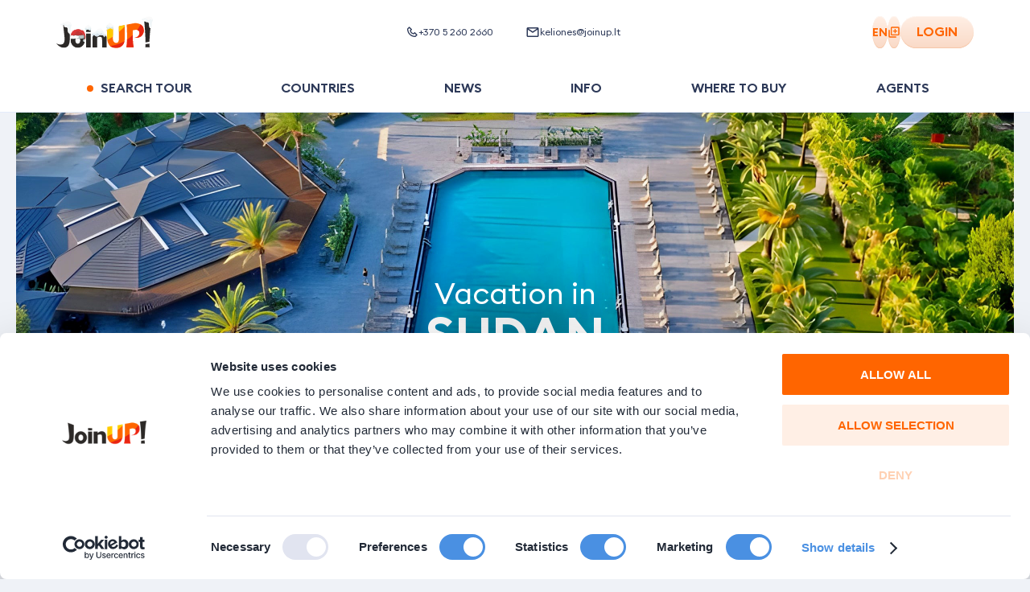

--- FILE ---
content_type: text/html; charset=utf-8
request_url: https://joinup.lt/en/tours/sudan
body_size: 81790
content:
<!doctype html>
<html data-n-head-ssr lang="en-LT" data-n-head="%7B%22lang%22:%7B%22ssr%22:%22en-LT%22%7D%7D">
  <head >
    <meta data-n-head="ssr" charset="utf-8"><meta data-n-head="ssr" name="viewport" content="width=device-width, initial-scale=1, maximum-scale=1, user-scalable=0"><meta data-n-head="ssr" name="msapplication-tap-highlight" content="no"><meta data-n-head="ssr" http-equiv="X-UA-Compatible" content="IE=edge"><meta data-n-head="ssr" name="format-detection" content="telephone=no"><meta data-n-head="ssr" name="facebook-domain-verification" content="efqmzwo5zbem3231350d4holx23htj"><meta data-n-head="ssr" name="keywords" content=""><meta data-n-head="ssr" property="og:site_name" content="Join UP!"><meta data-n-head="ssr" property="og:type" content="website"><meta data-n-head="ssr" data-hid="og:url" property="og:url" content="https://joinup.lt/en/tours/sudan"><meta data-n-head="ssr" data-hid="og:image:width" property="og:image:width" content="1200"><meta data-n-head="ssr" data-hid="og:image:height" property="og:image:height" content="630"><meta data-n-head="ssr" data-hid="twitter:card" rel="twitter:card" content="summary_large_image"><meta data-n-head="ssr" rel="msapplication-TileColor" content="#ffffff"><meta data-n-head="ssr" rel="theme-color" content="#ffffff"><meta data-n-head="ssr" rel="apple-mobile-web-app-status-bar-style" content="#ffffff"><meta data-n-head="ssr" data-hid="i18n-og" property="og:locale" content="en-LT"><meta data-n-head="ssr" data-hid="i18n-og-alt-lt-lt" property="og:locale:alternate" content="en-LT"><meta data-n-head="ssr" data-hid="description" name="description" itemprop="description" content="Lots of information about trips to Sudan! 🔥 Everything you need to know to organize a great vacation and special holidays with Join UP!"><meta data-n-head="ssr" data-hid="og:title" property="og:title" content="Travel information for Sudan – everything you need to plan a quality vacation with Join UP!"><meta data-n-head="ssr" data-hid="og:description" property="og:description" content="Lots of information about trips to Sudan! 🔥 Everything you need to know to organize a great vacation and special holidays with Join UP!"><meta data-n-head="ssr" data-hid="og:image" property="og:image" content="/_nuxt/img/desk.fbc3ef6.jpg"><meta data-n-head="ssr" data-hid="image_src" rel="image_src" href="/_nuxt/img/desk.fbc3ef6.jpg"><meta data-n-head="ssr" data-hid="twitter:title" rel="twitter:title" content="Travel information for Sudan – everything you need to plan a quality vacation with Join UP!"><meta data-n-head="ssr" data-hid="twitter:description" rel="twitter:description" content="Lots of information about trips to Sudan! 🔥 Everything you need to know to organize a great vacation and special holidays with Join UP!"><meta data-n-head="ssr" data-hid="twitter:image" rel="twitter:image" content="/_nuxt/img/desk.fbc3ef6.jpg"><title>Travel information for Sudan – everything you need to plan a quality vacation with Join UP!</title><link data-n-head="ssr" rel="icon" type="image/x-icon" href="/favicon.ico"><link data-n-head="ssr" rel="apple-touch-icon" sizes="180x180" href="/apple-touch-icon.png?v=1"><link data-n-head="ssr" rel="icon" type="image/png" sizes="32x32" href="/favicon-32x32.png?v=1"><link data-n-head="ssr" rel="icon" type="image/png" sizes="16x16" href="/favicon-16x16.png?v=1"><link data-n-head="ssr" rel="manifest" href="/site.webmanifest?v=1"><link data-n-head="ssr" rel="mask-icon" color="#5bbad5" href="/safari-pinned-tab.svg?v=1"><link data-n-head="ssr" rel="preload" href="/fonts/EuclidSquare/EuclidSquare-Regular.woff2" as="font" type="font/woff2" crossorigin=""><link data-n-head="ssr" rel="preload" href="/fonts/EuclidSquare/EuclidSquare-Semibold.woff2" as="font" type="font/woff2" crossorigin=""><link data-n-head="ssr" rel="preconnect" href="https://www.googletagmanager.com"><link data-n-head="ssr" rel="dns-prefetch" href="https://region1.google-analytics.com"><link data-n-head="ssr" rel="dns-prefetch" href="https://rw-joinup.bluevendo.com"><link data-n-head="ssr" rel="dns-prefetch" href="https://consentcdn.cookiebot.com"><link data-n-head="ssr" rel="dns-prefetch" href="https://consent.cookiebot.com"><link data-n-head="ssr" rel="dns-prefetch" href="https://script.ringostat.com"><link data-n-head="ssr" rel="dns-prefetch" href="https://analytics.ringostat.net"><link data-n-head="ssr" rel="dns-prefetch" href="https://unpkg.com"><link data-n-head="ssr" rel="dns-prefetch" href="https://o4505510297468928.ingest.sentry.io"><link data-n-head="ssr" data-hid="18n-alt-lt-lt" rel="alternate" href="https://joinup.lt/lt/tours/sudan" hreflang="lt-lt"><link data-n-head="ssr" data-hid="18n-alt-en-lt" rel="alternate" href="https://joinup.lt/en/tours/sudan" hreflang="en-lt"><link data-n-head="ssr" data-hid="18n-alt-lv-lv" rel="alternate" href="https://joinup.lv/lv/tours/sudan" hreflang="lv-lv"><link data-n-head="ssr" data-hid="18n-alt-en-lv" rel="alternate" href="https://joinup.lv/en/tours/sudan" hreflang="en-lv"><link data-n-head="ssr" data-hid="18n-alt-et-ee" rel="alternate" href="https://joinup.ee/et/tours/sudan" hreflang="et-ee"><link data-n-head="ssr" data-hid="18n-alt-en-ee" rel="alternate" href="https://joinup.ee/en/tours/sudan" hreflang="en-ee"><link data-n-head="ssr" data-hid="18n-alt-ro-ro" rel="alternate" href="https://joinup.ro/ro/tours/sudan" hreflang="ro-ro"><link data-n-head="ssr" data-hid="18n-alt-en-ro" rel="alternate" href="https://joinup.ro/en/tours/sudan" hreflang="en-ro"><link data-n-head="ssr" data-hid="18n-alt-pl-pl" rel="alternate" href="https://joinup.pl/pl/tours/sudan" hreflang="pl-pl"><link data-n-head="ssr" data-hid="18n-alt-cs-cz" rel="alternate" href="https://joinup.cz/cs/tours/sudan" hreflang="cs-cz"><link data-n-head="ssr" data-hid="18n-alt-en-cz" rel="alternate" href="https://joinup.cz/en/tours/sudan" hreflang="en-cz"><link data-n-head="ssr" data-hid="18n-alt-ro-md" rel="alternate" href="https://joinup.md/ro/tours/sudan" hreflang="ro-md"><link data-n-head="ssr" data-hid="18n-alt-ru-md" rel="alternate" href="https://joinup.md/ru/tours/sudan" hreflang="ru-md"><link data-n-head="ssr" data-hid="i18n-can" rel="canonical" href="https://joinup.lt/en/tours/sudan"><script data-n-head="ssr" data-hid="gtm-script">window['dataLayer']=[];if(!window._gtm_init){window._gtm_init=1;(function(w,n,d,m,e,p){w[d]=(w[d]==1||n[d]=='yes'||n[d]==1||n[m]==1||(w[e]&&w[e][p]&&w[e][p]()))?1:0})(window,navigator,'doNotTrack','msDoNotTrack','external','msTrackingProtectionEnabled');(function(w,d,s,l,x,y){w[x]={};w._gtm_inject=function(i){if(w.doNotTrack||w[x][i])return;w[x][i]=1;w[l]=w[l]||[];w[l].push({'gtm.start':new Date().getTime(),event:'gtm.js'});var f=d.getElementsByTagName(s)[0],j=d.createElement(s);j.async=true;j.src='https://www.googletagmanager.com/gtm.js?id='+i;f.parentNode.insertBefore(j,f);}})(window,document,'script','dataLayer','_gtm_ids','_gtm_inject')};["GTM-N82SK78"].forEach(function(i){window._gtm_inject(i)})</script><script data-n-head="ssr" type="application/ld+json">{"@context":"http://schema.org","@type":"Organization","url":"https://joinup.lt","logo":"https://joinup.lt/joinup-logo.png"}</script><script data-n-head="ssr" type="application/ld+json">{"itemListElement":[],"@context":"http://schema.org","@type":"BreadcrumbList"}</script><script data-n-head="ssr" type="application/ld+json">{"name":"Travel information for Sudan – everything you need to plan a quality vacation with Join UP!","description":"Lots of information about trips to Sudan! 🔥 Everything you need to know to organize a great vacation and special holidays with Join UP!","@context":"https://schema.org","@type":"ItemList","itemListElement":[]}</script><link rel="preload" href="/_nuxt/a8fc5bf.js" as="script"><link rel="preload" href="/_nuxt/9967559.js" as="script"><link rel="preload" href="/_nuxt/c0cc664.js" as="script"><link rel="preload" href="/_nuxt/84379a7.js" as="script"><link rel="preload" href="/_nuxt/f9542e5.js" as="script"><link rel="preload" href="/_nuxt/18fc9df.js" as="script"><link rel="preload" href="/_nuxt/d5e1405.js" as="script"><link rel="preload" href="/_nuxt/6ce7918.js" as="script"><link rel="preload" href="/_nuxt/595a516.js" as="script"><link rel="preload" href="/_nuxt/21b27d5.js" as="script"><link rel="preload" href="/_nuxt/cea0f0a.js" as="script"><link rel="preload" href="/_nuxt/3d73877.js" as="script"><link rel="preload" href="/_nuxt/1f92b14.js" as="script"><link rel="preload" href="/_nuxt/2d82342.js" as="script"><link rel="preload" href="/_nuxt/2879b31.js" as="script"><link rel="preload" href="/_nuxt/6d8141c.js" as="script"><link rel="preload" href="/_nuxt/f85d0e4.js" as="script"><link rel="preload" href="/_nuxt/9676c33.js" as="script"><link rel="preload" href="/_nuxt/b26b305.js" as="script"><style data-vue-ssr-id="2c6794ac:0 d2cdb8f2:0 56c6511d:0 5851bf5f:0 4226cdf8:0 7f7298ac:0 614a67fc:0 77a5b706:0 bff43a90:0 1f44b6d6:0 f1fae63e:0 7f52c96d:0 0e1d6ac4:0 6614075c:0 1de0ba52:0 83892026:0 3b14efa2:0 606189d3:0 24eda2bc:0 49371e68:0 0444a7c4:0 cfa25c2c:0 3faaabab:0 b13e743e:0 48faf91e:0 36a37b1d:0 664146cd:0 9544f9f0:0 7785e0e8:0 073a5d98:0 93c641a4:0 7001bd55:0 1d9c00a1:0 e8995eac:0 74060976:0 0d856774:0 28748380:0 573df6c4:0 5a67f4fa:0 6ed9dde6:0 5abe7297:0 bf7a30e4:0 6efbe016:0 99b420ba:0 cba18ba6:0 b98f0c94:0 0408cd56:0 1718d078:0 e82a1984:0 dac99918:0 e5f6f790:0 e447f20e:0 9e393d8c:0 0c3ee8e1:0 af26d574:0 74857918:0 64a504d3:0 11bb03b7:0 3033ffa0:0 6cd8a48a:0 337d0628:0 04b34f2e:0 a864defc:0 216b57ee:0 a5dd1c74:0 79ebb293:0 e2e5a5d0:0 931368c2:0 20a5d3be:0 66ac6948:0 5659b6fc:0">@font-face{font-display:swap;font-family:"EuclidSquare";font-style:normal;font-weight:400;src:url(/fonts/EuclidSquare/EuclidSquare-Regular.woff2) format("woff2")}@font-face{font-display:swap;font-family:"EuclidSquare";font-style:italic;font-weight:400;src:url(/fonts/EuclidSquare/EuclidSquare-RegularItalic.woff2) format("woff2")}@font-face{font-display:swap;font-family:"EuclidSquare";font-style:normal;font-weight:500;src:url(/fonts/EuclidSquare/EuclidSquare-Medium.woff2) format("woff2")}@font-face{font-display:swap;font-family:"EuclidSquare";font-style:italic;font-weight:500;src:url(/fonts/EuclidSquare/EuclidSquare-MediumItalic.woff2) format("woff2")}@font-face{font-display:swap;font-family:"EuclidSquare";font-style:normal;font-weight:700;src:url(/fonts/EuclidSquare/EuclidSquare-Semibold.woff2) format("woff2")}@font-face{font-display:swap;font-family:"EuclidSquare";font-style:italic;font-weight:700;src:url(/fonts/EuclidSquare/EuclidSquare-SemiboldItalic.woff2) format("woff2")}@font-face{ascent-override:86.4947%;descent-override:25.5216%;font-family:"EuclidSquare fallback";line-gap-override:0%;size-adjust:114.8048%;src:local("BlinkMacSystemFont")}@font-face{ascent-override:93.0691%;descent-override:27.4615%;font-family:"EuclidSquare fallback";line-gap-override:0%;size-adjust:106.6949%;src:local("Segoe UI")}@font-face{ascent-override:92.9664%;descent-override:27.4312%;font-family:"EuclidSquare fallback";line-gap-override:0%;size-adjust:106.8128%;src:local("Roboto")}@font-face{ascent-override:94.0405%;descent-override:27.7481%;font-family:"EuclidSquare fallback";line-gap-override:0%;size-adjust:105.5928%;src:local("Helvetica Neue")}@font-face{ascent-override:92.8636%;descent-override:27.4009%;font-family:"EuclidSquare fallback";line-gap-override:0%;size-adjust:106.931%;src:local("Arial")}@font-face{ascent-override:99.0896%;descent-override:29.2379%;font-family:"EuclidSquare fallback";line-gap-override:0%;size-adjust:100.2123%;src:local("Noto Sans")}@font-face{font-display:swap;font-family:"Avenir";font-style:normal;font-weight:300;src:url(/fonts/Avenir/Avenir-Light.woff2) format("woff2")}@font-face{font-display:swap;font-family:"Avenir";font-style:normal;font-weight:350;src:url(/fonts/Avenir/Avenir-Book.woff2) format("woff2")}@font-face{font-display:swap;font-family:"Avenir";font-style:normal;font-weight:400;src:url(/fonts/Avenir/Avenir-Regular.woff2) format("woff2")}@font-face{font-display:swap;font-family:"Avenir";font-style:normal;font-weight:500;src:url(/fonts/Avenir/Avenir-Medium.woff2) format("woff2")}@font-face{font-display:swap;font-family:"Avenir";font-style:normal;font-weight:700;src:url(/fonts/Avenir/Avenir-Heavy.woff2) format("woff2")}@font-face{font-display:swap;font-family:"Avenir";font-style:normal;font-weight:800;src:url(/fonts/Avenir/Avenir-Black.woff2) format("woff2")}@font-face{font-display:swap;font-family:"Helvetica Neue";font-style:normal;font-weight:400;src:url(/fonts/Helvetica/HelveticaNeueCyr-Regular.woff2) format("woff2")}@font-face{font-display:swap;font-family:"Helvetica Neue";font-style:italic;font-weight:400;src:url(/fonts/Helvetica/HelveticaNeueCyr-Italic.woff2) format("woff2")}@font-face{font-display:swap;font-family:"Helvetica Neue";font-style:normal;font-weight:700;src:url(/fonts/Helvetica/HelveticaNeueCyr-Bold.woff) format("woff")}@font-face{font-display:swap;font-family:"Helvetica Neue";font-style:italic;font-weight:700;src:url(/fonts/Helvetica/HelveticaNeueCyr-BoldItalic.woff2) format("woff2")}@font-face{font-display:swap;font-family:"Lato";font-style:normal;font-weight:100;src:url(/fonts/Lato/lato-v17-latin-100.woff2) format("woff2")}@font-face{font-display:swap;font-family:"Lato";font-style:italic;font-weight:100;src:url(/fonts/Lato/lato-v17-latin-100italic.woff2) format("woff2")}@font-face{font-display:swap;font-family:"Lato";font-style:normal;font-weight:300;src:url(/fonts/Lato/lato-v17-latin-300.woff2) format("woff2")}@font-face{font-display:swap;font-family:"Lato";font-style:italic;font-weight:300;src:url(/fonts/Lato/lato-v17-latin-300italic.woff2)}@font-face{font-display:swap;font-family:"Lato";font-style:normal;font-weight:400;src:url(/fonts/Lato/lato-v17-latin-regular.woff2)}@font-face{font-display:swap;font-family:"Lato";font-style:italic;font-weight:400;src:url(/fonts/Lato/lato-v17-latin-italic.woff2) format("woff2")}@font-face{font-display:swap;font-family:"Lato";font-style:normal;font-weight:700;src:url(/fonts/Lato/lato-v17-latin-700.woff2) format("woff2")}@font-face{font-display:swap;font-family:"Lato";font-style:italic;font-weight:700;src:url(/fonts/Lato/lato-v17-latin-700italic.woff2)}@font-face{font-display:swap;font-family:"Lato";font-style:normal;font-weight:900;src:url(/fonts/Lato/lato-v17-latin-900.woff2) format("woff2")}@font-face{font-display:swap;font-family:"Lato";font-style:italic;font-weight:900;src:url(/fonts/Lato/lato-v17-latin-900italic.woff2) format("woff2")}@font-face{font-family:"GreatVibes";font-style:normal;font-weight:400;src:url(/fonts/GreatVibes/GreatVibes-Regular.ttf) format("opentype")}/*! normalize.css v7.0.0 | MIT License | github.com/necolas/normalize.css */html{line-height:1.4;-ms-text-size-adjust:100%;-webkit-text-size-adjust:100%}body{margin:0}article,aside,footer,header,nav,section{display:block}h1{margin:0}figcaption,figure,main{display:block}figure{margin:1em 40px}hr{box-sizing:content-box;height:0;overflow:visible}pre{font-family:monospace,monospace;font-size:1em}a{background-color:transparent;-webkit-text-decoration-skip:objects}abbr[title]{border-bottom:none;text-decoration:underline;-webkit-text-decoration:underline dotted;text-decoration:underline dotted}b,strong{font-weight:inherit;font-weight:bolder}code,kbd,samp{font-family:monospace,monospace;font-size:1em}dfn{font-style:italic}mark{background-color:#ff0;color:#000}small{font-size:80%}sub,sup{font-size:75%;line-height:0;position:relative;vertical-align:baseline}sub{bottom:-.25em}sup{top:-.5em}audio,video{display:inline-block}audio:not([controls]){display:none;height:0}img{border-style:none}svg:not(:root){overflow:hidden}button,input,optgroup,select,textarea{margin:0}button,input{overflow:visible}button,select{text-transform:none}[type=reset],[type=submit],button,html [type=button]{-webkit-appearance:button}[type=button]::-moz-focus-inner,[type=reset]::-moz-focus-inner,[type=submit]::-moz-focus-inner,button::-moz-focus-inner{border-style:none;padding:0}[type=button]:-moz-focusring,[type=reset]:-moz-focusring,[type=submit]:-moz-focusring,button:-moz-focusring{outline:1px dotted ButtonText}fieldset{border:none;margin:0;padding:0}legend{box-sizing:border-box;color:inherit;display:table;max-width:100%;padding:0;white-space:normal}progress{display:inline-block;vertical-align:baseline}textarea{border:none;outline:none;overflow:auto;resize:none}[type=checkbox],[type=radio]{box-sizing:border-box;padding:0}[type=number]::-webkit-inner-spin-button,[type=number]::-webkit-outer-spin-button{height:auto}[type=search]{-webkit-appearance:textfield;outline-offset:-2px}[type=search]::-webkit-search-cancel-button,[type=search]::-webkit-search-decoration{-webkit-appearance:none}::-webkit-file-upload-button{-webkit-appearance:button;font:inherit}details,menu{display:block}summary{display:list-item}canvas{display:inline-block}[hidden],template{display:none}body *{box-sizing:border-box}button,input,optgroup,select,textarea{font-size:14px;line-height:1.4}button,h1,h2,h3,h4,h5,input,optgroup,p,select,textarea{font-family:"EuclidSquare","EuclidSquare fallback",sans-serif}h1,h2,h3,h4,h5,p{font-size:18px;font-weight:400;margin:0;padding:0}*{-webkit-tap-highlight-color:rgba(0,0,0,0)}@media(min-width:1025px){*{scrollbar-color:#c8cfd9 transparent}::-webkit-scrollbar{height:9px;width:9px}::-webkit-scrollbar-track{background-color:transparent}::-webkit-scrollbar-thumb{background-color:#c8cfd9;border-radius:15px}::-webkit-scrollbar-thumb:hover{background-color:#94aac7}}input[type=number]::-webkit-inner-spin-button,input[type=number]::-webkit-outer-spin-button{-webkit-appearance:none;margin:0}input[type=number]{-moz-appearance:textfield}a:focus,button:focus,input:focus,select:focus,textarea:focus{outline:none}[type=button]:focus-visible,[type=reset]:focus-visible,[type=submit]:focus-visible,a:focus-visible,button:focus-visible,checkbox:focus-visible,input:focus-visible,radio:focus-visible,select:focus-visible,textarea:focus-visible{outline:2px solid #0071e3;outline-offset:1px}div input:focus,div select:focus,div textarea:focus{outline:none}button{background:none}button,input{border:none;padding:0}input{-webkit-font-smoothing:antialiased;-moz-osx-font-smoothing:grayscale;background:transparent;box-sizing:border-box;font-family:"EuclidSquare","EuclidSquare fallback",sans-serif;margin:0}ol,ul{list-style-type:none;margin:0;padding:0}a{color:inherit;-webkit-text-decoration:none;text-decoration:none}::-moz-placeholder{color:#2e3a59}::placeholder{color:#2e3a59}body,html{min-height:100%;width:100%}html{-webkit-font-smoothing:antialiased;-moz-osx-font-smoothing:grayscale}body{background-color:#eff2f7;box-sizing:border-box;color:#111;font-family:"EuclidSquare","EuclidSquare fallback",sans-serif;font-size:18px;font-weight:400;position:relative;word-wrap:break-word}@media(pointer:coarse){body{cursor:pointer}}.icon{pointer-events:none}.hidden{display:none!important}@media screen and (max-width:767px){.hidden-on-mobile{display:none!important}}.visuallyhidden{position:absolute;clip:rect(1px 1px 1px 1px);clip:rect(1px,1px,1px,1px);border:0;clip-path:inset(0 0 99.9% 99.9%);height:1px;overflow:hidden;padding:0;width:1px}.nowrap{white-space:nowrap}.bold{font-weight:700}.uppercase{text-transform:uppercase}.capitalize{text-transform:capitalize}.main{flex:1 0 auto;min-height:calc(100vh - 134px);position:relative;z-index:101}@media screen and (max-width:767px){.main{min-height:calc(100vh - 70px)}}.main--page-loading{opacity:0;visibility:hidden}.tippy-content{line-height:1.25}.tippy-popper{z-index:1001!important}.blue-theme{background-color:#16164f;border-radius:21px;padding:20px;text-align:left}.blue-theme .tippy-roundarrow{fill:#16164f}.blue-theme .tippy-content{font-size:14px;line-height:1.1}.blue-theme .tippy-content b{font-size:16px}.multiselect-validation-helper-input{left:50%;top:100%}.vue-notification-group{margin-top:60px}.my-notification{border-radius:21px;color:#2e3a59;cursor:pointer;margin:10px 10px 10px 20px;padding:15px 20px}.my-notification .notification-title{font-size:14px;font-weight:600}@media screen and (max-width:767px){.my-notification .notification-title{font-size:12px}}.my-notification .notification-content{font-size:14px;line-height:1.15}@media screen and (max-width:767px){.my-notification .notification-content{font-size:12px}}.my-notification .notification-close-btn,.my-notification .notification-link{cursor:pointer;display:inline-block;font-size:14px;font-weight:600;margin-right:30px;margin-top:15px;text-transform:uppercase}.my-notification.success{background-color:#deffd8;border-left:8px solid #6ac259}.my-notification.success .notification-close-btn,.my-notification.success .notification-link{color:#6ac259}.my-notification.error{background-color:#ffcbc4;border-left:8px solid #ff3a20}.my-notification.error .notification-close-btn,.my-notification.error .notification-link{color:#e02020}.my-notification.warning{background-color:#fdf3c8;border-left:8px solid #fc0}.my-notification.warning .notification-close-btn,.my-notification.warning .notification-link{color:#f7b500}.swiper-container .swiper-pagination{cursor:grab}.swiper-container .swiper-container-horizontal>.swiper-pagination-bullets{align-items:center;bottom:0;display:flex;height:40px;justify-content:center}.swiper-container .swiper-pagination-bullet{background:#fff;opacity:.6}.swiper-container .swiper-pagination-bullet-active{background:#fff;opacity:1}.swiper-container .swiper-lazy:not(.swiper-lazy-loaded):before{background-color:#fff;bottom:0;content:"";height:100%;left:0;position:absolute;right:0;top:0;width:100%}.swiper-container .swiper-lazy-preloader{border:4px solid #ff6500;border-top-color:transparent}.passengers-input{display:block;position:relative}.passengers-input:not(.passengers-input__age):first-child{margin-bottom:30px}.passengers-input__age{margin-bottom:5px}.passengers-input__age-wrap{display:flex;justify-content:space-between;padding-left:2px}@media screen and (max-width:767px){.passengers-input__age-wrap{padding-left:2px}}.passengers-input__age-wrap button{height:28px;width:28px}.passengers-input__val{font-size:18px;font-weight:600;line-height:1;text-align:center}@media screen and (max-width:1023px){.passengers-input__val{font-size:16px}}.passengers-input__age-title{font-size:16px;line-height:1;margin-right:15px;padding-top:33px;text-transform:lowercase;white-space:nowrap}@media screen and (max-width:767px){.passengers-input__age-title{margin-right:0;padding-top:30px}}.passengers-input__age-inner.passengers-input__inner{border:none;margin:initial;max-width:155px;padding-bottom:15px;padding-top:28px;width:100%}@media screen and (max-width:767px){.passengers-input__age-inner.passengers-input__inner{padding-top:24px}}.passengers-input__age-inner.passengers-input__inner:hover{box-shadow:none}.passengers-input__children-ages{width:100%}.passengers-input__type{margin:11px 0 12px;position:relative}@media screen and (max-width:767px){.passengers-input__type{margin:8px 0}}.passengers-input__type-title{color:#2e3a59;font-size:16px;font-weight:700;line-height:18px;text-align:center;text-transform:uppercase}.passengers-input__type-age{color:#2e3a59;font-size:14px;line-height:16px;text-align:center}.passengers-input__inner{align-items:center;color:#2e3a59;display:flex;justify-content:space-between;min-height:36px;padding-bottom:18px;position:relative;width:100%}.passengers-input__inner--active{border-bottom:1px solid #e7f1ff}@media screen and (max-width:767px){.passengers-input__inner{padding-bottom:20px}}.passengers-input__btn{background:rgba(255,101,0,.1);border-radius:100px;cursor:pointer;display:flex;height:36px;position:relative;transition:transform .25s ease,opacity .25s ease;width:36px}.passengers-input__btn:hover{transform:scale(.95)}.passengers-input__btn:focus{transform:scale(.95);transition:.15s ease}.passengers-input__btn:active{transform:scale(.9);transition:.15s ease}.passengers-input__btn:disabled{opacity:.5;pointer-events:none}.passengers-input__btn--add:after,.passengers-input__btn--remove:after{background-color:#ff6500;content:"";height:2px;left:50%;position:absolute;top:50%;transform:translate(-50%,-50%);width:10px}.passengers-input__btn--add:before{background-color:#ff6500;content:"";height:10px;left:50%;position:absolute;top:50%;transform:translate(-50%,-50%);width:2px}.passengers-input__infant-hint{color:#94aac7;font-size:12px;line-height:1.25;margin-top:-10px}@media screen and (max-width:767px){.passengers-input__infant-hint{margin-bottom:15px}}.checkbox{align-items:center;cursor:pointer;display:flex;position:relative;width:100%}.checkbox.is-invalid{background-color:#ffe8e5;border-radius:12px}.checkbox__inner{display:flex;padding-left:35px;position:relative}.checkbox__inner:before{border-bottom:3px solid #6ac259;border-right:3px solid #6ac259;height:14px;left:7px;opacity:0;transform:rotate(45deg);width:8px;z-index:1}.checkbox__inner:after,.checkbox__inner:before{box-sizing:border-box;content:"";display:block;position:absolute}.checkbox__inner:after{background-color:#e3ebfb;border-radius:8px;height:16px;left:0;width:16px}.checkbox__input{cursor:pointer;opacity:0;position:absolute}.checkbox__input:checked+.checkbox__inner:before{opacity:1}.checkbox__input:checked+.checkbox__inner:after{background-color:#d8ffd0;border-color:#d8ffd0}.checkbox__input:focus-visible+.checkbox__inner{outline:2px solid #0071e3;outline-offset:-2px}.checkbox__title{line-height:1.25}.checkbox__error-txt{color:#ff3a20;display:block;font-size:12px;line-height:1.25;margin-left:37px;margin-top:6px}.checkbox__badge-title{background-color:#ff3a20;border-radius:10px;color:#fff;display:block;font-size:15px;font-weight:700;line-height:1.4;max-width:100%;overflow:hidden;padding-left:10px;padding-right:10px;text-overflow:ellipsis;text-transform:uppercase;white-space:nowrap}.checkbox--main{padding:12px 16px}.checkbox--main .checkbox__inner{padding-left:35px}.checkbox--main .checkbox__inner:before{top:0}.checkbox--main .checkbox__inner:after{top:2px}.checkbox--main .checkbox__input{left:15px;top:16px}.checkbox--main .checkbox__title{font-size:16px}.checkbox--sec{padding:5px 12px}.checkbox--sec .checkbox__inner{padding-left:25px}.checkbox--sec .checkbox__inner:before{top:-2px}.checkbox--sec .checkbox__inner:after{background:#eceef3;border:1px solid #e1e9f4;top:0}.checkbox--sec .checkbox__input{left:13px;top:6px}.checkbox--sec .checkbox__title{font-size:12px;margin-top:1px}.checkbox--nowrap .checkbox__inner{overflow:hidden;text-overflow:ellipsis;white-space:nowrap}.checkbox--orange .checkbox__inner{text-align:left}.checkbox--orange .checkbox__inner:before{border-bottom:3px solid #fff;border-right:3px solid #fff;left:8px;top:50%;transform:translateY(-8px) rotate(45deg)}.checkbox--orange .checkbox__inner:after{background-blend-mode:normal;background-color:#fff;border:1px solid #e1e9f4;border-radius:24px;box-shadow:inset 2px 3px 3px #94aac7;height:24px;top:50%;transform:translateY(-50%);width:24px}.checkbox--orange .checkbox__input:checked+.checkbox__inner:after{background-color:#ff6500;border-color:#ff6500;box-shadow:0 7px 11px -6px rgba(172,179,204,.92)}.checkbox--white .checkbox__inner:after{background-color:#fff}.checkbox--no-padding{padding:0}.tour-action-btn{align-items:center;border-radius:100px;cursor:pointer;display:flex;height:36px;justify-content:center;transition:background-color .15s ease;width:36px}.tour-action-btn .icon{transition:fill .15s ease}.tour-action-btn--orange{background-color:#ffefe5}.tour-action-btn--orange:hover{background-color:#ff6500}.tour-action-btn--orange:hover .icon{color:#fff}@media(hover:none){.tour-action-btn--orange:hover{background-color:#ffefe5}.tour-action-btn--orange:hover .icon{color:#ff6500}}.tour-action-btn--active{background-color:#ff6500}.tour-action-btn--active svg{color:#fff}@media(hover:none){.tour-action-btn--active:hover{background-color:#ff6500}.tour-action-btn--active:hover .icon{color:#fff}}.tour-action-btn--disabled{cursor:not-allowed;opacity:.5}.tour-action-btn--disabled:focus,.tour-action-btn--disabled:hover{background-color:#ffefe5;cursor:not-allowed}.tour-action-btn--disabled:focus .icon,.tour-action-btn--disabled:hover .icon{color:#ff6500}.tour-action-btn--with-text{align-items:center;border-radius:31px;color:#ff6500;cursor:pointer;display:flex;font-size:16px;font-weight:700;justify-content:center;line-height:1.25;min-height:36px;padding:7px 15px;text-align:center;text-transform:uppercase;width:auto}.tour-action-btn--with-text,.tour-action-btn--with-text:hover{background-color:transparent}.tour-action-btn--with-text:hover .icon{color:#ff6500}.tour-action-btn--with-text svg{color:#ff6500;flex-shrink:0}.tour-action-btn--white{background-color:hsla(0,0%,100%,.4)}body #CybotCookiebotDialog{opacity:0;visibility:hidden}@media screen and (max-width:1023px){body #CookiebotWidget{min-height:36px;min-width:36px;position:absolute;z-index:100}body #CookiebotWidget.CookiebotWidget-open{z-index:2147483631}body #CookiebotWidget:not(.CookiebotWidget-open) button.CookiebotWidget-logo svg{height:36px;width:36px}body #CookiebotWidget:not(.CookiebotWidget-inactive){bottom:10px;left:auto;right:100px}}@media screen and (max-width:767px){body #CookiebotWidget:not(.CookiebotWidget-inactive){bottom:23px;right:15px}}body #CybotCookiebotDialogBodyButtonDecline{opacity:.3}body #CookiebotWidget-btn-withdraw{display:none}body #CookiebotWidget #CookiebotWidget-buttons #CookiebotWidget-btn-change{background-color:#ff6500;border-color:#fff}.fade-enter-active,.fade-leave-active{transition:opacity .25s ease}.fade-enter,.fade-leave-to,.fade-phone-enter,.fade-phone-leave-to{opacity:0}.app .auth-modal-overlay{-webkit-backdrop-filter:blur(10px);backdrop-filter:blur(10px);background-color:rgba(0,0,0,.09)}.app .auth-modal{align-items:center;display:flex;justify-content:center}.app .auth-modal__close-btn{background:#fff;border-radius:100px;cursor:pointer;height:36px;position:absolute;right:-44px;top:-24px;width:36px}.app .auth-modal__close-btn:after,.app .auth-modal__close-btn:before{background-color:#222a37;border-radius:100px;content:"";height:14px;left:17px;position:absolute;top:11px;width:2px}.app .auth-modal__close-btn:before{transform:rotate(45deg)}.app .auth-modal__close-btn:after{transform:rotate(-45deg)}@media screen and (max-width:767px){.app .auth-modal__close-btn{display:none}}.app .auth-modal__content{background-color:#fff;background-image:url(/img/common/auth-back.svg);background-position:right -5px bottom -9px;background-repeat:no-repeat;background-size:298px auto;border-radius:21px;display:inline-flex;flex-direction:column;margin:0 20px;max-height:calc(100% - 70px);max-width:380px;padding:30px 10px;position:relative;width:100%}@media screen and (max-width:767px){.app .auth-modal__content{border-radius:0;height:100%;margin:0;max-height:none;max-width:none;padding-left:15px;padding-right:15px}}@media screen and (max-width:576px){.app .auth-modal__content{padding-left:0;padding-right:0}}.btn__icon{margin-right:10px}.btn-1{align-items:center;background-image:linear-gradient(180deg,#ff9000 3%,#ff6500);border-radius:31px;color:#fff;cursor:pointer;display:flex;font-size:16px;font-weight:700;justify-content:center;line-height:1.25;min-height:50px;text-align:center;text-transform:uppercase}@media screen and (max-width:1023px){.btn-1{font-size:16px}}.btn-13{cursor:pointer;height:30px;position:relative;width:30px}.btn-13:after,.btn-13:before{background-color:#8894b6;border-radius:100px;content:"";display:block;height:50%;left:50%;position:absolute;top:50%;transform-origin:left top;width:2px}.btn-13:before{transform:rotate(-45deg) translate(-50%,-50%)}.btn-13:after{transform:rotate(45deg) translate(-50%,-50%)}.btn-1,.btn-13{transition:transform .25s ease,opacity .25s ease;will-change:transform}.btn-13:hover,.btn-1:hover{transform:scale(.95)}.btn-13:focus,.btn-1:focus{transform:scale(.95);transition:.15s ease}.btn-13:active,.btn-1:active{transform:scale(.9);transition:.15s ease}@media(max-width:1023px){.btn-13:active,.btn-13:hover,.btn-1:active,.btn-1:hover{transform:scale(1)}}.icon--orange{color:#ff6500}.icon--white{color:#fff}.icon--dark{color:#2e3a59}.icon--light{color:#94aac7}.icon--grey{color:#b6c0ce}.icon--dark-blue{color:#4a90e2}.icon--magenta{color:#e44b95}.icon--light-salmon{color:#ff996e}.icon--blue{color:#c5d2ed}.icon--red{color:red}.icon--light-periwinkle{color:#8894b6}.icon--black-light{color:#788da9}.icon--green{color:#5bac05}.icon--red-light{color:#ff3a20}.input-field{position:relative}.input-field,.input-field__label{display:block}.input-field__inner,.input-field__title{display:block;position:relative}.input-field__title{color:#353b50;font-size:14px;line-height:16px;margin-bottom:-3px;margin-left:20px;overflow:hidden;text-overflow:ellipsis;white-space:nowrap;z-index:1}@media screen and (max-width:1023px){.input-field__title{font-size:14px}}@media screen and (max-width:767px){.input-field__title{font-size:13px;margin-left:15px}}.input-field:focus-visible{outline:2px solid #0071e3;outline-offset:1px}.input-field__input{background-color:#eff2f7;border-radius:12px;box-shadow:inset 0 .5px 1px #fff,inset 0 -.5px 1px rgba(0,0,0,.15);color:#2e3a59;font-size:16px;font-weight:500;min-height:50px;padding:10px 20px;text-align:left;transition:box-shadow .15s ease;width:100%}.input-field__input:hover{box-shadow:4px 18px 22px 0 hsla(0,0%,45%,.14)}.input-field__input::-moz-placeholder{font-size:14px}.input-field__input::placeholder{font-size:14px}@media screen and (max-width:767px){.input-field__input{font-size:14px;padding-left:15px;padding-right:15px}}.input-field__input--icon{padding-right:60px}@media screen and (max-width:767px){.input-field__input--icon{padding-right:55px}}.input-field__input--white-bg{background-color:#fff}.input-field__input[type=password]::-ms-reveal{display:none}.input-field__icon{color:#2e3a59;display:flex;height:20px;position:absolute;right:20px;top:50%;transform:translateY(-50%);width:20px}.input-field__icon svg{height:100%;width:100%}.input-field__error-txt{color:#ff3a20;display:block;font-size:12px;line-height:1.25;margin-left:20px;margin-top:6px}@media screen and (max-width:767px){.input-field__error-txt{margin-left:15px}}.input-field--disabled{cursor:not-allowed;opacity:.5}.input-field--disabled .multiselect{pointer-events:none}.input-field--disabled .multiselect__select{display:none}.input-field--disabled .input-field__label,.input-field--disabled .vti__dropdown{pointer-events:none}.input-field--disabled-2{cursor:not-allowed}.input-field--disabled-2 .multiselect{pointer-events:none}.input-field--disabled-2 .multiselect__select{display:none}.input-field--error .input-field__title{color:#e10000}.input-field--error .input-field__input{background-color:#fff7f6}.input-field--focus .input-field__input{box-shadow:4px 18px 22px 0 hsla(0,0%,45%,.14)}.input-field ::-webkit-input-placeholder{color:#94aac7}.input-field :-moz-placeholder,.input-field ::-moz-placeholder{color:#94aac7}.input-field :-ms-input-placeholder{color:#94aac7}.input-field.is-invalid ::-webkit-input-placeholder{color:#e10000}.input-field.is-invalid :-moz-placeholder,.input-field.is-invalid ::-moz-placeholder{color:#e10000}.input-field.is-invalid :-ms-input-placeholder{color:#e10000}.input-field.is-invalid .input-field__input{background-color:#ffe8e5}.input-field.is-invalid .input-field__icon,.input-field.is-invalid .input-field__title{color:#ff3a20}.input-field.is-invalid div.multiselect__tags,.input-field.is-invalid input.multiselect__input{background-color:#ffe8e5}.input-field.is-invalid .multiselect__placeholder{color:#e10000}.input-field.is-invalid .multiselect__select:after{border-bottom-color:#ff3a20;border-right-color:#ff3a20}.app .multiselect__tags{background-color:#eff2f7;border:none;border-radius:12px;box-shadow:inset 0 .5px 1px #fff,inset 0 -.5px 1px rgba(0,0,0,.15);color:#2e3a59;cursor:pointer;display:flex;min-height:50px;padding-bottom:10px;padding-left:20px;padding-top:10px;transition:box-shadow .15s ease}.app .multiselect__tags:hover{box-shadow:4px 18px 22px 0 hsla(0,0%,45%,.14)}@media screen and (max-width:767px){.app .multiselect__tags{padding-left:15px}}.app .multiselect .multiselect-enter-active,.app .multiselect .multiselect-leave-active{transition:none}.app .multiselect__placeholder{align-items:center;color:#94aac7;display:inline-flex;font-size:16px;margin-bottom:0;padding-left:0;padding-top:0;position:relative}.app .multiselect__select{background-image:url(/_nuxt/img/arrow-select.02b65df.svg);background-position:50%;background-repeat:no-repeat;height:50px;pointer-events:none}.app .multiselect__select:before{display:none}.app .multiselect__select:after{content:"";display:block;position:absolute}.app .multiselect__input{border-radius:0;color:#2e3a59;margin-bottom:0}.app .multiselect__single{align-items:center;border-radius:0;display:flex;margin-bottom:0;overflow:hidden;text-overflow:ellipsis;white-space:nowrap}.app .multiselect__input,.app .multiselect__single{background-color:#eff2f7;font-size:16px;font-weight:500;padding-left:0}@media screen and (max-width:767px){.app .multiselect__input,.app .multiselect__single{font-size:14px}}.app .multiselect__content-wrapper{border:1px solid #e1e9f4!important;border-radius:12px;box-shadow:4px 18px 22px 0 hsla(0,0%,45%,.14);margin-top:20px;min-width:100%;width:auto}@media screen and (max-width:767px){.app .multiselect__content-wrapper{margin-top:0}}.app .multiselect__element .multiselect__option{color:#2e3a59;font-size:16px;padding-left:20px;padding-right:20px}@media(min-width:1024px){.app .multiselect__element .multiselect__option:hover{background-color:#ffefe5;transition:background-color .25s ease}}@media screen and (max-width:1023px){.app .multiselect__element .multiselect__option{font-size:14px}}@media screen and (max-width:767px){.app .multiselect__element .multiselect__option{font-size:13px}}.app .multiselect__element .multiselect__option--selected{background-color:rgba(255,100,37,.2);color:#2e3a59;font-weight:400}.app .multiselect__element .multiselect__option--highlight{background-color:transparent;color:#2e3a59}.app .multiselect__element .multiselect__option--selected.multiselect__option--highlight{background-color:rgba(255,100,37,.2);color:#2e3a59}.app .multiselect--active{z-index:auto}.app .multiselect--active .multiselect__placeholder{display:inline-flex}.app .multiselect--disabled,.app .multiselect--disabled .multiselect__current,.app .multiselect--disabled .multiselect__select{background-color:transparent;background-color:initial}.app .multiselect--disabled .multiselect__select{display:none}.app .multiselect--active:not(.multiselect--above) .multiselect__current,.app .multiselect--active:not(.multiselect--above) .multiselect__tags{border-bottom-left-radius:12px;border-bottom-right-radius:12px}.app .multiselect--above .multiselect__content-wrapper{border:1px solid #e1e9f4;border-radius:12px;box-shadow:4px -12px 22px 0 hsla(0,0%,45%,.14);margin:0 0 20px;z-index:100}.app .multiselect--above.multiselect--active .multiselect__current,.app .multiselect--above.multiselect--active .multiselect__input,.app .multiselect--above.multiselect--active .multiselect__tags{border-radius:12px}.input-field--bg-white .app .multiselect .app .multiselect__tags{background-color:#fff}.link{color:#4a90e2;cursor:pointer}.link:hover{-webkit-text-decoration:underline;text-decoration:underline}.link-white{color:#fff;cursor:pointer}.link-white:hover{-webkit-text-decoration:underline;text-decoration:underline}.highlight{color:#ff6500}.tabs-1 .tabs__indicator{background:#fff;background-blend-mode:normal;border-radius:20px;box-shadow:-4px 5px 5px -2px #ced7e4;height:calc(100% - 11px);left:0;pointer-events:none;position:absolute;top:6px;transform:scaleX(-1);width:auto}.tabs-1 .tabs-component{height:100%}.tabs-1 .tabs-component-tabs{background:#eceff4;background-blend-mode:normal;border:1px dashed #e1e9f4;border-radius:25px;box-shadow:inset 2px 3px 3px #94aac7;display:flex;height:50px;position:relative;width:100%}.tabs-1 .tabs-component-tab{align-items:center;color:#94aac7;display:flex;flex-grow:1;font-size:16px;font-weight:600;height:100%;justify-content:center;line-height:1.2;padding-left:5px;padding-right:5px;position:relative;transition:color .25s ease}@media screen and (max-width:1023px){.tabs-1 .tabs-component-tab{font-size:14px;width:50%}}.tabs-1 .tabs-component-tab svg{fill:#94aac7}.tabs-1 .tabs-component-tab.is-disabled{cursor:not-allowed;opacity:.5}.tabs-1 .tabs-component-tab.is-active{color:#2e3a59}.tabs-1 .tabs-component-tab.is-active svg{fill:#2e3a59}.tabs-1 .tabs-component-tab-a{cursor:pointer;overflow:hidden;padding:10px;text-align:center;text-overflow:ellipsis;transition:color .15s ease;white-space:nowrap}.tabs-1 .tabs-component-tab-a:hover{color:#2e3a59}.tabs-1 .tabs-component-tab-a .tab__container{margin:auto;text-align:center}.tabs-1 .is-active .tabs-component-tab-a{cursor:auto}.tabs-1 .tabs-component-panels{padding-top:30px}.tabs-1 .tabs-component-panel{align-items:center;display:flex;flex-direction:column}.tabs-2{position:relative}.tabs-2 .tabs-indicator{background:#fff;background-blend-mode:normal;border-radius:20px;box-shadow:-4px 5px 5px -2px #ced7e4;height:calc(100% - 11px);left:0;pointer-events:none;position:absolute;top:6px;width:auto;will-change:transform}.tabs-2 .tabs-component-tabs{background:#eceff4;background-blend-mode:normal;border:1px solid #e1e9f4;border-radius:25px;box-shadow:inset 2px 3px 3px #94aac7;display:grid;grid-auto-flow:column;position:relative;width:100%;z-index:2}.tabs-2 .tabs-component-tabs .tabs-component-tab-a{align-items:center;display:flex;justify-content:center;padding:15px 20px 13px;width:100%}@media screen and (max-width:767px){.tabs-2 .tabs-component-tabs .tabs-component-tab-a{padding:15px 20px}}.tabs-2 .tabs-component-tab{align-items:center;color:#94aac7;cursor:pointer;display:flex;font-size:16px;font-weight:700;justify-content:center;line-height:1.25;position:relative;transition:color .25s ease}@media screen and (max-width:767px){.tabs-2 .tabs-component-tab{font-size:14px}}.tabs-2 .tabs-component-tab.is-disabled{cursor:not-allowed;opacity:.5}.tabs-2 .tabs-component-tab.is-active{color:#2e3a59}.skeleton{background:none!important;overflow:hidden;pointer-events:none;position:relative;-webkit-user-select:none;-moz-user-select:none;user-select:none;z-index:15}.skeleton:before{display:block;height:100%;width:100%}.skeleton:after,.skeleton:before{bottom:0;content:"";left:0;position:absolute;right:0;top:0;z-index:15}.skeleton:after{animation:shimmer 2s infinite;transform:translateX(-100%)}.skeleton--orange:before{background:#ffefe5}.skeleton--orange:after{background-image:linear-gradient(90deg,rgba(255,248,244,0),#fff8f4 50%,rgba(255,248,244,0))}.skeleton--orange-2:before{background:#ffefe5}.skeleton--orange-2:after{background-image:linear-gradient(90deg,rgba(255,251,248,0),#fffbf8 50%,rgba(255,251,248,0))}.skeleton--gray:before{background:#edf2fa}.skeleton--gray:after{background-image:linear-gradient(90deg,rgba(239,242,247,0),#eff2f7 50%,rgba(239,242,247,0))}.skeleton--light-blue{border:1px solid #e3ebfb}.skeleton--light-blue:before{background:#dde6f3}.skeleton--light-blue:after{background-image:linear-gradient(90deg,rgba(239,242,247,0),#eff2f7 50%,rgba(239,242,247,0))}.skeleton--blue:before{background:#e1efff}.skeleton--blue:after{background-image:linear-gradient(90deg,rgba(74,144,226,0),rgba(74,144,226,.1) 50%,rgba(74,144,226,0))}.skeleton--row{border-radius:20px;height:1rem}.skeleton--full{border-radius:12px}.skeleton--rect{border-radius:0}.skeleton--circle{border-radius:50%}.skeleton--border-white{border:1px solid #fff}.skeleton--border-gray{border:1px solid #e1e9f4}.skeleton--border-lavender{border:1px solid #e3ebfb}@keyframes shimmer{to{transform:translateX(100%)}}.flicking-pagination{bottom:15px;left:0;position:absolute;text-align:center;width:100%;z-index:2}.flicking-pagination.rect .flicking-pagination-bullet{background-color:#94aac7;height:5px;opacity:.4;transition:width .25s ease;width:5px}.flicking-pagination.rect .flicking-pagination-bullet-active{border-radius:2.5px;opacity:1;width:26px}.flicking-pagination-bullets,.flicking-pagination-scroll{font-size:0}.flicking-pagination-bullet{background-color:hsla(0,0%,4%,.1);border-radius:50%;cursor:pointer;display:inline-block;font-size:1rem;height:8px;margin:0 4px;width:8px}.flicking-pagination-bullet-active{background-color:#f2a65e}.flicking-pagination-scroll{left:50%;overflow:hidden;transform:translate(-50%);white-space:nowrap}.flicking-pagination-scroll .flicking-pagination-slider{transition:transform .2s}.flicking-pagination-scroll .flicking-pagination-bullet{position:relative;transform:scale(0);transition:transform .2s,left .2s;vertical-align:middle}.flicking-pagination-scroll .flicking-pagination-bullet-active{transform:scale(1)}.flicking-pagination-scroll .flicking-pagination-bullet-next,.flicking-pagination-scroll .flicking-pagination-bullet-prev{transform:scale(.66)}.flicking-pagination-scroll .flicking-pagination-bullet-next2,.flicking-pagination-scroll .flicking-pagination-bullet-prev2{transform:scale(.33)}.flicking-pagination .flicking-pagination-uninitialized .flicking-pagination-bullet,.flicking-pagination .flicking-pagination-uninitialized .flicking-pagination-slider{transition:none}.flicking-camera{display:flex;flex-direction:row;height:100%;position:relative;width:100%;will-change:transform;z-index:1}.flicking-camera>*{flex-shrink:0}.flicking-viewport{overflow:hidden;position:relative}.flicking-viewport.vertical{display:inline-flex}.flicking-viewport.vertical>.flicking-camera{display:inline-flex;flex-direction:column}.flicking-viewport.flicking-hidden>.flicking-camera>*{visibility:hidden}.pagination{background-color:#eceff4;border:1px solid #e1e9f4;border-radius:30px;box-shadow:inset 2px 3px 3px 0 #94aac7;display:flex;font-size:16px;line-height:20px}.pagination a{cursor:pointer}.pagination__icon-arrow{display:block;height:24px;position:relative;width:24px}.pagination__icon-arrow:after{border-left:2px solid #2e3a59;border-top:2px solid #2e3a59;content:"";height:6px;position:absolute;top:10px;transform:rotate(-45deg);width:6px}.pagination__page{align-items:center;display:flex;justify-content:center}.pagination__page:first-child{margin-left:14px}.pagination__page:last-child{margin-right:14px;transform:rotateY(180deg)}.pagination__page:first-child,.pagination__page:last-child{align-items:center;display:flex;justify-content:center;position:relative}.pagination__page:first-child .pagination__link,.pagination__page:last-child .pagination__link{padding-left:15px;padding-right:15px}.pagination__page:first-child .pagination__link:after,.pagination__page:first-child .pagination__link:before,.pagination__page:last-child .pagination__link:after,.pagination__page:last-child .pagination__link:before{border-left:2px solid #2e3a59;border-top:2px solid #2e3a59;bottom:0;content:"";height:6px;left:0;margin:auto;position:absolute;right:0;top:0;transform:rotate(-45deg);width:6px}.pagination__page:first-child .pagination__link:before,.pagination__page:last-child .pagination__link:before{left:9px}.pagination__page .pagination__link{background-color:transparent;color:#94aac7;font-size:16px;font-weight:700;padding:14px 13px}.pagination__page .pagination__link:focus,.pagination__page .pagination__link:hover{color:#2e3a59;z-index:3}.pagination__page .pagination__link:hover{z-index:2}.pagination__page--active{pointer-events:none;position:relative}.pagination__page--active:after{background-color:#fff;border-radius:20px;box-shadow:-4px 5px 5px -2px #ced7e4;content:"";height:36px;left:50%;position:absolute;top:50%;transform:translate(-50%,-50%);width:36px;z-index:10}.pagination__page--active .pagination__link{color:#2e3a59;z-index:20}.pagination__page--active .pagination__link:focus,.pagination__page--active .pagination__link:hover{z-index:20}.pagination__page--disabled .pagination__link{cursor:not-allowed;opacity:.5}.pagination__page--disabled .pagination__link:focus,.pagination__page--disabled .pagination__link:hover{color:#94aac7;cursor:not-allowed}@media screen and (max-width:767px){.pagination__page--disabled .pagination__break-link{padding-left:5px;padding-right:5px}}.pagination__link{display:block}.pagination__last,.pagination__next{transform:rotateY(180deg)}.pagination__next,.pagination__prev{margin-left:5px;margin-right:5px}.pagination__next,.pagination__prev{align-items:center;display:flex;justify-content:center}.pagination__next a,.pagination__prev a{display:block;font-weight:700;padding:14px 10px}.pagination__next a:focus,.pagination__next a:hover,.pagination__prev a:focus,.pagination__prev a:hover{z-index:3}@media screen and (max-width:767px){.pagination__next a,.pagination__prev a{padding-left:18px;padding-right:18px}}.pagination__next.pagination__page--disabled a,.pagination__prev.pagination__page--disabled a{cursor:not-allowed;opacity:.5}.pagination__next.pagination__page--disabled a:focus,.pagination__next.pagination__page--disabled a:hover,.pagination__prev.pagination__page--disabled a:focus,.pagination__prev.pagination__page--disabled a:hover{cursor:not-allowed}.filter .checkbox{align-items:center;cursor:pointer;display:flex;position:relative;transition:background-color .15s ease;width:100%}.filter .checkbox__inner{display:flex;padding-left:35px;position:relative}.filter .checkbox__inner:before{background-image:url(/_nuxt/img/check-white.1bd3bbd.svg);background-position:50%;background-repeat:no-repeat;background-size:cover;border-bottom:none;border-right:none;opacity:0;transform:none;z-index:2}.filter .checkbox__inner:after,.filter .checkbox__inner:before{box-sizing:border-box;content:"";display:block;height:20px;left:0;position:absolute;top:0;width:20px}.filter .checkbox__inner:after{background-color:#e3ebfb;background-image:linear-gradient(180deg,#dee3eb,#e8ebf1 99%);border:1px solid #e1e9f4;border-radius:6px;box-shadow:0 0 1px 0 #fff,0 0 1px 0 rgba(148,170,199,.25),inset 0 3px 8px 0 rgba(148,170,199,.7);z-index:1}.filter .checkbox__input{cursor:pointer;opacity:0;position:absolute}.filter .checkbox__input:focus-visible+.checkbox__inner{outline:2px solid #0071e3;outline-offset:1px}.filter .checkbox__input:checked+.checkbox__inner:before{opacity:1}.filter .checkbox__input:checked+.checkbox__inner:after{background-image:linear-gradient(180deg,#b0f567,#34c933);border:none;box-shadow:0 0 1px 0 #fff,0 0 1px 0 rgba(148,170,199,.25)}.filter .checkbox__title{line-height:1.25}.filter .checkbox__error-text{color:#ff3a20;display:block;font-size:12px;line-height:1.25;margin-left:37px;margin-top:6px;text-align:left}.filter .checkbox__badge-title{background-color:#ff3a20;border-radius:10px;color:#fff;display:block;font-size:15px;font-weight:600;line-height:1.4;max-width:100%;overflow:hidden;padding-left:10px;padding-right:10px;text-overflow:ellipsis;text-transform:uppercase;white-space:nowrap}.filter .checkbox--main{padding:10.5px 13px}.filter .checkbox--main .filter .checkbox__inner{padding-left:32px}.filter .checkbox--main .filter .checkbox__inner:before{top:0}.filter .checkbox--main .filter .checkbox__input{left:15px;top:16px}.filter .checkbox--main .filter .checkbox__title{font-size:16px}.filter .checkbox--primary{left:-12px;padding:6px 12px}.filter .checkbox--primary .filter .checkbox__inner{padding-left:32px;padding-top:2px}.filter .checkbox--primary .filter .checkbox__title{font-size:14px}.filter .checkbox--error{background-color:#ffe8e5}.filter .checkbox--nowrap .filter .checkbox__inner{overflow:hidden;text-overflow:ellipsis;white-space:nowrap}.radio{cursor:pointer;flex-shrink:0;height:20px;margin-right:10px;position:relative;width:20px}.radio__checkmark:before{background-image:linear-gradient(180deg,#fff,#e8e8e8);border-radius:50px;box-shadow:0 3px 8px 0 rgba(148,170,199,.4),inset 0 0 1px 0 rgba(0,0,0,.15),inset 0 0 1px 0 #fff;height:12px;left:50%;opacity:0;top:50%;transform:translate(-50%,-50%);width:12px;z-index:2}.radio__checkmark:after,.radio__checkmark:before{box-sizing:border-box;content:"";display:block;position:absolute}.radio__checkmark:after{background-image:linear-gradient(180deg,#dee3eb,#e8ebf1 99%);border:1px solid #e1e9f4;border-radius:30px;box-shadow:0 0 1px 0 #fff,0 0 1px 0 rgba(148,170,199,.25),inset 0 3px 8px 0 rgba(148,170,199,.7);height:20px;left:0;top:0;width:20px;z-index:1}.radio__input{left:1px;opacity:0;pointer-events:none;position:absolute;top:1px}.radio__input:focus-visible+.radio__checkmark:after{outline:2px solid #0071e3;outline-offset:1px}.radio__input:checked+.radio__checkmark:before{opacity:1}.radio__input:checked+.radio__checkmark:after{background-image:linear-gradient(180deg,#b0f567,#34c933);border:none;box-shadow:0 0 1px 0 #fff,0 0 1px 0 rgba(148,170,199,.25),inset 0 2px 5px 0 #579a10}
fieldset[disabled] .multiselect{pointer-events:none}.multiselect__spinner{background:#fff;display:block;height:38px;position:absolute;right:1px;top:1px;width:40px}.multiselect__spinner:after,.multiselect__spinner:before{border:2px solid transparent;border-radius:100%;border-top-color:#41b883;box-shadow:0 0 0 1px transparent;content:"";height:16px;left:50%;margin:-8px 0 0 -8px;position:absolute;top:50%;width:16px}.multiselect__spinner:before{animation:spinning 2.4s cubic-bezier(.41,.26,.2,.62);animation-iteration-count:infinite}.multiselect__spinner:after{animation:spinning 2.4s cubic-bezier(.51,.09,.21,.8);animation-iteration-count:infinite}.multiselect__loading-enter-active,.multiselect__loading-leave-active{opacity:1;transition:opacity .4s ease-in-out}.multiselect__loading-enter,.multiselect__loading-leave-active{opacity:0}.multiselect,.multiselect__input,.multiselect__single{font-family:inherit;font-size:16px;touch-action:manipulation}.multiselect{box-sizing:content-box;color:#35495e;display:block;min-height:40px;position:relative;text-align:left;width:100%}.multiselect *{box-sizing:border-box}.multiselect:focus{outline:none}.multiselect--disabled{background:#ededed;opacity:.6;pointer-events:none}.multiselect--active{z-index:50}.multiselect--active:not(.multiselect--above) .multiselect__current,.multiselect--active:not(.multiselect--above) .multiselect__input,.multiselect--active:not(.multiselect--above) .multiselect__tags{border-bottom-left-radius:0;border-bottom-right-radius:0}.multiselect--active .multiselect__select{transform:rotate(180deg)}.multiselect--above.multiselect--active .multiselect__current,.multiselect--above.multiselect--active .multiselect__input,.multiselect--above.multiselect--active .multiselect__tags{border-top-left-radius:0;border-top-right-radius:0}.multiselect__input,.multiselect__single{background:#fff;border:none;border-radius:5px;box-sizing:border-box;display:inline-block;line-height:20px;margin-bottom:8px;min-height:20px;padding:0 0 0 5px;position:relative;transition:border .1s ease;vertical-align:top;width:100%}.multiselect__input::-moz-placeholder{color:#35495e}.multiselect__input::placeholder{color:#35495e}.multiselect__tag~.multiselect__input,.multiselect__tag~.multiselect__single{width:auto}.multiselect__input:hover,.multiselect__single:hover{border-color:#cfcfcf}.multiselect__input:focus,.multiselect__single:focus{border-color:#a8a8a8;outline:none}.multiselect__single{margin-bottom:8px;padding-left:5px}.multiselect__tags-wrap{display:inline}.multiselect__tags{background:#fff;border:1px solid #e8e8e8;border-radius:5px;display:block;font-size:14px;min-height:40px;padding:8px 40px 0 8px}.multiselect__tag{background:#41b883;border-radius:5px;color:#fff;display:inline-block;line-height:1;margin-bottom:5px;margin-right:10px;max-width:100%;overflow:hidden;padding:4px 26px 4px 10px;position:relative;text-overflow:ellipsis;white-space:nowrap}.multiselect__tag-icon{border-radius:5px;bottom:0;cursor:pointer;font-style:normal;font-weight:700;line-height:22px;margin-left:7px;position:absolute;right:0;text-align:center;top:0;transition:all .2s ease;width:22px}.multiselect__tag-icon:after{color:#266d4d;content:"\D7";font-size:14px}.multiselect__tag-icon:focus,.multiselect__tag-icon:hover{background:#369a6e}.multiselect__tag-icon:focus:after,.multiselect__tag-icon:hover:after{color:#fff}.multiselect__current{border:1px solid #e8e8e8;border-radius:5px;min-height:40px;overflow:hidden;padding:8px 30px 0 12px;white-space:nowrap}.multiselect__current,.multiselect__select{box-sizing:border-box;cursor:pointer;display:block;line-height:16px;margin:0;-webkit-text-decoration:none;text-decoration:none}.multiselect__select{height:38px;padding:4px 8px;position:absolute;right:1px;text-align:center;top:1px;transition:transform .2s ease;width:40px}.multiselect__select:before{border-color:#999 transparent transparent;border-style:solid;border-width:5px 5px 0;color:#999;content:"";margin-top:4px;position:relative;right:0;top:65%}.multiselect__placeholder{color:#adadad;display:inline-block;margin-bottom:10px;padding-top:2px}.multiselect--active .multiselect__placeholder{display:none}.multiselect__content-wrapper{background:#fff;border:1px solid #e8e8e8;border-bottom-left-radius:5px;border-bottom-right-radius:5px;border-top:none;display:block;max-height:240px;overflow:auto;position:absolute;width:100%;z-index:50;-webkit-overflow-scrolling:touch}.multiselect__content{display:inline-block;list-style:none;margin:0;min-width:100%;padding:0;vertical-align:top}.multiselect--above .multiselect__content-wrapper{border-bottom:none;border-bottom-left-radius:0;border-bottom-right-radius:0;border-top:1px solid #e8e8e8;border-top-left-radius:5px;border-top-right-radius:5px;bottom:100%}.multiselect__content::webkit-scrollbar{display:none}.multiselect__element{display:block}.multiselect__option{cursor:pointer;display:block;line-height:16px;min-height:40px;padding:12px;position:relative;-webkit-text-decoration:none;text-decoration:none;text-transform:none;vertical-align:middle;white-space:nowrap}.multiselect__option:after{font-size:13px;line-height:40px;padding-left:20px;padding-right:12px;position:absolute;right:0;top:0}.multiselect__option--highlight{background:#41b883;color:#fff;outline:none}.multiselect__option--highlight:after{background:#41b883;color:#fff;content:attr(data-select)}.multiselect__option--selected{background:#f3f3f3;color:#35495e;font-weight:700}.multiselect__option--selected:after{background:inherit;color:silver;content:attr(data-selected)}.multiselect__option--selected.multiselect__option--highlight{background:#ff6a6a;color:#fff}.multiselect__option--selected.multiselect__option--highlight:after{background:#ff6a6a;color:#fff;content:attr(data-deselect)}.multiselect--disabled .multiselect__current,.multiselect--disabled .multiselect__select{background:#ededed;color:#a6a6a6}.multiselect__option--disabled{background:#ededed!important;color:#a6a6a6!important;cursor:text;pointer-events:none}.multiselect__option--group{background:#ededed;color:#35495e}.multiselect__option--group.multiselect__option--highlight{background:#35495e;color:#fff}.multiselect__option--group.multiselect__option--highlight:after{background:#35495e}.multiselect__option--disabled.multiselect__option--highlight{background:#dedede}.multiselect__option--group-selected.multiselect__option--highlight{background:#ff6a6a;color:#fff}.multiselect__option--group-selected.multiselect__option--highlight:after{background:#ff6a6a;color:#fff;content:attr(data-deselect)}.multiselect-enter-active,.multiselect-leave-active{transition:all .15s ease}.multiselect-enter,.multiselect-leave-active{opacity:0}.multiselect__strong{display:inline-block;line-height:20px;margin-bottom:8px;vertical-align:top}[dir=rtl] .multiselect{text-align:right}[dir=rtl] .multiselect__select{left:1px;right:auto}[dir=rtl] .multiselect__tags{padding:8px 8px 0 40px}[dir=rtl] .multiselect__content{text-align:right}[dir=rtl] .multiselect__option:after{left:0;right:auto}[dir=rtl] .multiselect__clear{left:12px;right:auto}[dir=rtl] .multiselect__spinner{left:1px;right:auto}@keyframes spinning{0%{transform:rotate(0)}to{transform:rotate(2turn)}}
.nuxt-progress{background-color:#ff6500;height:3px;left:0;opacity:1;position:fixed;right:0;top:0;transition:width .1s,opacity .4s;width:0;z-index:999999}.nuxt-progress.nuxt-progress-notransition{transition:none}.nuxt-progress-failed{background-color:red}
.app{background-color:#eff2f7}.app__container{margin:0 auto;max-width:1920px;width:100%}.app__inner{display:flex;flex-direction:column;min-height:100vh;min-width:320px}.app__inner--unauthorized{max-width:100%}.app--main-overflow-header .main,.app--main-overflow-header .main-wrap{z-index:103}
.header__menu-inner .header-cabinet__avatar{margin-left:0}@media screen and (max-width:767px){.header__menu-inner .header-cabinet__login{width:37px}}
.header[data-v-b35bf9f6]{align-items:center;background:#fff;display:flex;font-size:14px;justify-content:center;margin-bottom:40px;padding:0 40px;position:relative;width:100%;z-index:102}@media(max-width:1240px){.header[data-v-b35bf9f6]{padding:0 20px}}@media(max-width:767px){.header[data-v-b35bf9f6]{height:70px;padding:0 15px 0 0;transition:background-color .25s ease}}.header[data-v-b35bf9f6]:after{background:#e3ebfb;bottom:0;content:"";height:1px;left:0;position:absolute;width:100%}.header__inner[data-v-b35bf9f6]{flex-direction:column;height:100%;max-width:1140px;position:relative}.header__inner[data-v-b35bf9f6],.header__menu-controls[data-v-b35bf9f6]{align-items:center;display:flex;justify-content:space-between;width:100%}.header__menu-controls[data-v-b35bf9f6]{min-height:80px;padding:20px 0}@media(max-width:767px){.header__menu-controls[data-v-b35bf9f6]{min-height:auto;padding:10px 0}}.header__logo-link[data-v-b35bf9f6]{cursor:pointer;display:flex}@media screen and (max-width:767px){.header__logo-link[data-v-b35bf9f6]{padding-left:15px}}@media screen and (max-width:1240px){.header__logo-link .icon-joinup[data-v-b35bf9f6]{height:34px;width:119px}}@media screen and (max-width:767px){.header__logo-link .icon-joinup[data-v-b35bf9f6]{height:36px;width:125px}}.header__controls[data-v-b35bf9f6]{align-items:center;display:flex;gap:10px}@media screen and (max-width:767px){.header__controls[data-v-b35bf9f6]{display:none}}.header__controls--mobile[data-v-b35bf9f6]{display:none}@media screen and (max-width:767px){.header__controls--mobile[data-v-b35bf9f6]{display:flex}}.header__controls--mobile-menu[data-v-b35bf9f6]{display:none;width:100%}@media screen and (max-width:767px){.header__controls--mobile-menu[data-v-b35bf9f6]{display:flex;justify-content:center;margin-bottom:20px;padding:0 15px}}.header__menu-controls-lang[data-v-b35bf9f6]{display:none}@media(max-width:767px){.header__menu-controls-lang[data-v-b35bf9f6]{align-items:center;display:flex}}.header__back-btn[data-v-b35bf9f6],.header__cabinet[data-v-b35bf9f6]{font-size:16px;min-height:40px}@media(max-width:767px){.header__back-btn[data-v-b35bf9f6],.header__cabinet[data-v-b35bf9f6]{margin:0}}.header__back-btn[data-v-b35bf9f6]{margin-right:10px}.header__menu[data-v-b35bf9f6]{background:#fff;position:relative;width:100%}@media(max-width:767px){.header__menu[data-v-b35bf9f6]{bottom:0;height:100%;left:0;min-width:320px;opacity:0;overflow:hidden;padding-top:70px;position:fixed;right:0;top:0;transition:visibility .25s ease,opacity .25s ease;visibility:hidden;width:100%;z-index:500}}.header__menu-inner[data-v-b35bf9f6]{align-items:center;display:flex;z-index:10}@media(max-width:767px){.header__menu-inner[data-v-b35bf9f6]{align-items:center;background-color:#fff;flex-direction:column;height:100%;padding:20px 0;position:relative;transform:translateX(-100%);transition:transform .15s ease;width:100%}}.header__menu-copy[data-v-b35bf9f6]{color:#353b50;display:none;font-size:14px;margin-top:auto;opacity:.47;padding:0 15px}@media(max-width:767px){.header__menu-copy[data-v-b35bf9f6]{display:block}.header--mobile-menu-open[data-v-b35bf9f6]{background-color:#fff;transition:background-color .15s ease}.header--mobile-menu-open[data-v-b35bf9f6]:after{z-index:500}.header--mobile-menu-open .header__menu-controls[data-v-b35bf9f6]{z-index:501}.header--mobile-menu-open .header__menu[data-v-b35bf9f6]{opacity:1;transition:visibility .15s ease,opacity .15s ease;visibility:visible}.header--mobile-menu-open .header__menu-inner[data-v-b35bf9f6]{transform:translateX(0);transition:transform .15s ease .25s}}.header--with-shadow .header__inner[data-v-b35bf9f6]:after,.header--with-shadow .header__inner[data-v-b35bf9f6]:before{content:"";display:block;position:absolute}@media screen and (max-width:767px){.header--with-shadow .header__inner[data-v-b35bf9f6]:after,.header--with-shadow .header__inner[data-v-b35bf9f6]:before{display:none}}.header--with-shadow .header__inner[data-v-b35bf9f6]:before{background:#fff;bottom:0;height:100%;left:-40px;width:calc(100% + 60px);z-index:-1}.header--with-shadow .header__inner[data-v-b35bf9f6]:after{background:rgba(229,233,240,.5);border-radius:50%;bottom:-20px;box-shadow:0 2px 30px 0 #e5e9f0;height:71px;left:0;width:100%;z-index:-2}.header--cabinet-tour-page[data-v-b35bf9f6],.header--no-space-bottom[data-v-b35bf9f6]{margin-bottom:0}
.menu-icon[data-v-5b2388ee]{cursor:pointer;display:none;height:50px;position:relative;width:50px}@media(max-width:767px){.menu-icon[data-v-5b2388ee]{display:block}}.menu-icon__checkbox[data-v-5b2388ee]{cursor:pointer;display:block;height:100%;opacity:0;position:relative;width:100%;z-index:2;-webkit-touch-callout:none}.menu-icon__inner[data-v-5b2388ee]{bottom:0;height:8px;left:0;margin:auto;position:absolute;right:0;top:0;width:18px}.menu-icon__line[data-v-5b2388ee]{background-color:#ff6500;border-radius:1px;display:block;height:2px;position:absolute;transition:all .2s cubic-bezier(.1,.82,.76,.965);width:100%}.menu-icon__line[data-v-5b2388ee]:first-of-type{top:0}.menu-icon__line[data-v-5b2388ee]:last-of-type{bottom:0}.menu-icon__checkbox:checked+.menu-icon__inner .menu-icon__line[data-v-5b2388ee]:first-of-type{top:3px;transform:rotate(45deg)}.menu-icon__checkbox:checked+.menu-icon__inner .menu-icon__line[data-v-5b2388ee]:last-of-type{bottom:3px;transform:rotate(-45deg)}
.header-contacts[data-v-17732522]{align-items:center;display:flex;padding:0 20px}@media screen and (max-width:767px){.header-contacts[data-v-17732522]{display:none}}.header-contacts__item[data-v-17732522]:not(:last-of-type){margin-right:40px}.header-contacts__link[data-v-17732522]{align-items:center;color:#2e3a59;display:flex;font-size:16px;gap:6px;line-height:1.25}@media(max-width:1280px){.header-contacts__link[data-v-17732522]{font-size:12px}}
.header-lang[data-v-3f45c252]{position:relative}.header-lang__list[data-v-3f45c252]{left:50%;opacity:0;position:absolute;transform:translate(-50%,30px);transition:opacity .15s ease,visibility .15s ease,transform .15s ease;visibility:hidden}.header-lang__list--visible[data-v-3f45c252]{opacity:1;transform:translate(-50%);visibility:visible;z-index:10}.header-lang__item[data-v-3f45c252]{margin-bottom:5px;margin-top:5px}.header-lang__link[data-v-3f45c252]{align-items:center;background-color:#fff;border:1px solid hsla(0,0%,67%,.1);border-radius:50%;box-shadow:4px 18px 22px 0 hsla(0,0%,45%,.14);color:#2e3a59;cursor:pointer;display:flex;font-size:13px;font-weight:700;height:42px;justify-content:center;text-transform:uppercase;transition:background-color .25s ease;width:42px}.header-lang__link[data-v-3f45c252]:hover{background-color:#ffefe5}@media(max-width:1100px){.header-lang__link[data-v-3f45c252]{font-size:14px;height:36px;width:36px}}
.button__icon--no-shrink{flex-shrink:0}
.button[data-v-640a8858]{align-items:center;cursor:pointer;display:inline-flex;font-family:"EuclidSquare","EuclidSquare fallback",sans-serif;gap:10px;justify-content:center;overflow:hidden;position:relative;text-align:center;text-transform:uppercase;transition:transform .25s ease,opacity .25s ease;-webkit-user-select:none;-moz-user-select:none;user-select:none;vertical-align:bottom;white-space:nowrap;will-change:transform}.button--primary[data-v-640a8858]{background-image:linear-gradient(180deg,#ff9000,#ff6500);border-radius:25px;box-shadow:inset 0 .5px 1px #fff,inset 0 -.5px 1px rgba(0,0,0,.25);color:#fff;font-weight:600;line-height:1.25;padding:15px 20.5px}@media screen and (max-width:1023px){.button--primary[data-v-640a8858]{font-size:14px}}.button--secondary[data-v-640a8858]{background-image:linear-gradient(180deg,#ffefe5,#fadac7);border-radius:25px;box-shadow:inset 0 .5px 1px #fff,inset 0 -.5px 1px #f2b187;color:#ff6500;font-family:"EuclidSquare","EuclidSquare fallback",sans-serif;font-size:16px;font-weight:600;letter-spacing:0;padding:14px 20px}@media screen and (max-width:1023px){.button--secondary[data-v-640a8858]{font-size:14px}}.button--info[data-v-640a8858]{background-image:linear-gradient(180deg,#edf4fd,#e5f1ff);border-radius:100px;box-shadow:inset 0 .5px 1px #fff,inset 0 -.5px 1px #badaff;color:#4a90e2;font-weight:600;gap:5px;min-width:-moz-fit-content;min-width:fit-content;padding:0 20px}.button--info .icon-btn-arrow[data-v-640a8858]{transition:transform .25s ease}.button--info.active .icon-btn-arrow[data-v-640a8858]{transform:rotate(180deg)}.button--ai[data-v-640a8858]{background:#c4f2e9;border-radius:25px;color:#10a37f;font-size:16px;font-weight:600;padding:15px 25px 15px 10px}.button--help[data-v-640a8858]{background-color:#7a89c2;border:1px solid #fff;box-shadow:0 17px 20px 0 rgba(0,0,0,.16);color:#fff;transition:transform .25s ease,opacity .25s ease,background-color .15s ease}.button--help[data-v-640a8858]:hover{background-color:#94aac7}.button--warn[data-v-640a8858]{background-color:#f7b500;border-radius:30px;color:#fff;padding:15px 20px}.button--text[data-v-640a8858],.button--warn[data-v-640a8858]{font-size:14px;font-weight:600}.button--text[data-v-640a8858]{align-items:center;color:#ff6500;display:inline-flex;gap:5px;padding:11px 20px 11px 14px}.button--small[data-v-640a8858]{font-size:14px;max-height:30px;min-height:30px}.button--medium[data-v-640a8858]{font-size:14px;max-height:40px;min-height:40px}.button--large[data-v-640a8858]{font-size:16px;max-height:50px;min-height:50px}@media screen and (max-width:1023px){.button--large[data-v-640a8858]{font-size:14px;max-height:40px;min-height:40px}}.button--custom[data-v-640a8858]{max-height:none;min-height:0;min-height:auto;padding:initial}.button[data-v-640a8858]:not(.button--disabled):hover{transform:scale(.95)}.button[data-v-640a8858]:not(.button--disabled):focus-visible{outline:2px solid #0071e3;outline-offset:-2px;transform:scale(.95);transition:.15s ease}.button[data-v-640a8858]:not(.button--disabled):active{transform:scale(.9);transition:.15s ease}.button--disabled[data-v-640a8858]{cursor:default;opacity:.6;pointer-events:none}.button--loading[data-v-640a8858]{opacity:.5;pointer-events:none}.button--no-box-shadow[data-v-640a8858]{box-shadow:none}.button--no-background-image[data-v-640a8858]{background-image:none}@media screen and (max-width:1023px){.button[data-v-640a8858]:active,.button[data-v-640a8858]:hover{transform:scale(1)}}.button--rounded[data-v-640a8858]{aspect-ratio:1/1;border-radius:50%;flex-shrink:0;padding:0}.button--rounded.button--small[data-v-640a8858]{max-height:36px;min-height:36px}.button__label[data-v-640a8858]{order:1;overflow:hidden;text-overflow:ellipsis;white-space:nowrap}.button--reset-padding[data-v-640a8858]{padding:initial}.button__icon[data-v-640a8858]{display:flex}.button__icon--right[data-v-640a8858]{order:2}.button__icon--left[data-v-640a8858]{order:0}.button__icon--center[data-v-640a8858]{align-items:center;justify-content:center}.button--icon-right .button__label[data-v-640a8858]{order:1}.button--icon-right[data-v-640a8858] .icon{order:2}.button--disabled-overflow-hidden[data-v-640a8858]{overflow:visible;overflow:initial}.button[data-v-640a8858] .icon{flex-shrink:0}
.header-currency[data-v-837928b4]{position:relative}.header-currency__open-list-btn[data-v-837928b4]{background:#ffefe5;border-radius:50%;color:#ff6500;font-size:14px;min-height:40px;width:40px}.header-currency__list[data-v-837928b4]{left:50%;opacity:0;position:absolute;transform:translate(-50%,30px);transition:opacity .15s ease,visibility .15s ease,transform .15s ease;visibility:hidden}.header-currency__list--visible[data-v-837928b4]{opacity:1;transform:translate(-50%);visibility:visible;z-index:10}.header-currency__item[data-v-837928b4]{margin-bottom:5px;margin-top:5px}.header-currency__link[data-v-837928b4]{align-items:center;background-color:#fff;border:1px solid hsla(0,0%,67%,.1);border-radius:50%;box-shadow:4px 18px 22px 0 hsla(0,0%,45%,.14);color:#2e3a59;cursor:pointer;display:flex;font-size:13px;font-weight:700;height:42px;justify-content:center;text-transform:uppercase;transition:background-color .25s ease;width:42px}.header-currency__link[data-v-837928b4]:hover{background-color:#ffefe5}@media(max-width:1100px){.header-currency__link[data-v-837928b4]{font-size:14px;height:36px;width:36px}}
@media screen and (max-width:767px){.header__menu-controls .button__label,.header__menu-controls .header-cabinet__balance-info,.header__menu-controls .profile-balance-info{display:none}}.header__menu-controls .header__controls__login{height:auto;width:35px}
.header-cabinet__btn[data-v-717bd017]{border-radius:25px;font-size:14px;gap:8px;max-height:40px;min-height:40px;padding:11px 20px 11px 2px}.header-cabinet__btn--no-icon[data-v-717bd017]{padding-left:20px}.header-cabinet__btn--photo[data-v-717bd017]{padding-left:2px}.header-cabinet__btn--rounded[data-v-717bd017]{height:40px;padding:0;width:40px}.header-cabinet__btn--login[data-v-717bd017]{font-size:16px}@media screen and (max-width:767px){.header-cabinet__btn--login[data-v-717bd017]{font-size:14px;padding:10px 20px}}.header-cabinet__background[data-v-717bd017]{background-color:#ff6500}.header-cabinet__balance-info[data-v-717bd017]{width:16px}.header-cabinet__avatar[data-v-717bd017]{border:3px solid #fff;border-radius:50%;height:35px;-o-object-fit:cover;object-fit:cover;width:35px}.header-cabinet__login[data-v-717bd017]{height:auto;width:35px}@media screen and (max-width:767px){.header-cabinet__login[data-v-717bd017]{height:40px;width:40px}}.header-cabinet__name[data-v-717bd017]{overflow:hidden;text-overflow:ellipsis;text-transform:none;white-space:nowrap}@media(max-width:767px){.header-cabinet__name[data-v-717bd017]{max-width:160px}}@media(min-width:768px)and (max-width:900px){.header-cabinet__name[data-v-717bd017]{max-width:125px}}@media(min-width:900px)and (max-width:1023px){.header-cabinet__name[data-v-717bd017]{max-width:250px}}@media(min-width:1024px){.header-cabinet__name[data-v-717bd017]{max-width:275px}}.header-cabinet__name-color[data-v-717bd017]{color:#fff}.header-cabinet__dropdown[data-v-717bd017]{background:#fff;border:1px solid #e1e4f0;border-radius:21px;box-shadow:4px 18px 22px 0 hsla(0,0%,45%,.14);margin:10px 0;max-width:250px;min-width:230px;overflow:hidden;position:absolute;right:0;width:-moz-max-content;width:max-content;z-index:20}@media screen and (max-width:767px){.header-cabinet__dropdown[data-v-717bd017]{right:15px}}@media screen and (max-width:767px)and (orientation:landscape){.header-cabinet__dropdown[data-v-717bd017]{max-height:40vh;overflow:scroll;right:auto}}.header-cabinet__dropdown-item-link[data-v-717bd017]{align-items:center;color:#222a37;display:flex;font-size:14px;min-height:50px;padding:0 20px;transition:.25s ease;width:100%}.header-cabinet__dropdown-item-link[data-v-717bd017]:hover{background-color:#ffefe5}.header-cabinet__dropdown-item-link.nuxt-link-exact-active[data-v-717bd017]{background-color:rgba(255,100,37,.2)}.header-cabinet__social-icon[data-v-717bd017]{flex-shrink:0;height:16px;margin-right:15px;width:16px}.header-cabinet__social-name[data-v-717bd017]{text-align:left}.header-cabinet--rounded[data-v-717bd017]{border-radius:25px}
.header-nav-dropdown[data-v-118388d0]{background-color:#fff;border-radius:21px;box-shadow:4px 18px 22px 0 hsla(0,0%,45%,.14);left:-13px;max-height:300px;min-width:220px;opacity:0;overflow:auto;position:absolute;top:100%;transform:translateY(50px);transition:transform .15s ease,opacity .15s ease,visibility .15s ease;visibility:hidden}@media(max-width:1280px){.header-nav-dropdown[data-v-118388d0]{max-height:250px}}@media(max-width:767px){.header-nav-dropdown[data-v-118388d0]{border-radius:0;box-shadow:none;display:none;left:0;max-height:none;position:relative;transform:translateY(0);transition:none}}.header-nav-dropdown__link[data-v-118388d0]{align-items:center;color:#2e3a59;display:flex;font-size:16px;line-height:1.25;min-height:60px;padding:20px 25px;position:relative;transition:background-color .25s ease;white-space:nowrap}@media(max-width:1280px){.header-nav-dropdown__link[data-v-118388d0]{min-height:50px;padding-bottom:15px;padding-top:15px}}.header-nav-dropdown__link[data-v-118388d0]:hover{background-color:#ffefe5}.header-nav-dropdown--right[data-v-118388d0]{left:auto;right:-13px}@media screen and (max-width:767px){.header-nav-dropdown--right[data-v-118388d0]{left:0;right:0}}.header-nav[data-v-118388d0]{width:100%}@media screen and (max-width:767px){.header-nav[data-v-118388d0]{margin-bottom:20px;overflow-y:auto;width:100%}}.header-nav__inner[data-v-118388d0]{align-items:center;display:flex;position:relative}@media screen and (max-width:767px){.header-nav__inner[data-v-118388d0]{align-items:flex-start;flex-direction:column}}.header-nav__indicator-container[data-v-118388d0]{bottom:0;left:0;overflow:hidden;pointer-events:none;position:absolute;width:100%}@media screen and (max-width:1023px){.header-nav__indicator-container[data-v-118388d0]{display:none}}.header-nav__indicator[data-v-118388d0]{height:10px;opacity:0;padding-top:15px;transition:transform .15s ease;width:100%}.header-nav__indicator[data-v-118388d0]:after{background-color:#ff6500;border-top-left-radius:100px;border-top-right-radius:100px;content:"";display:block;height:10px;transform:translateX(-50%);width:20px}@media screen and (max-width:1240px){.header-nav__indicator[data-v-118388d0]:after{height:9px;width:18px}}
.header-nav-item[data-v-6205cf1d]{flex-grow:1;position:relative}@media screen and (max-width:767px){.header-nav-item[data-v-6205cf1d]{width:100%}}.header-nav-item:last-child .header-nav-dropdown[data-v-6205cf1d],.header-nav-item:nth-last-child(2) .header-nav-dropdown[data-v-6205cf1d]{left:auto;right:-13px}.header-nav-item__btn[data-v-6205cf1d],.header-nav-item__link[data-v-6205cf1d]{align-items:center;color:#2e3a59;cursor:pointer;display:flex;font-family:"EuclidSquare","EuclidSquare fallback",sans-serif;font-size:16px;font-weight:700;justify-content:center;line-height:1.25;min-height:60px;overflow:hidden;padding:0 1px;position:relative;text-align:center;text-transform:uppercase;width:100%}@media screen and (max-width:1240px){.header-nav-item__btn[data-v-6205cf1d],.header-nav-item__link[data-v-6205cf1d]{font-size:12px}}@media screen and (max-width:1023px){.header-nav-item__btn[data-v-6205cf1d],.header-nav-item__link[data-v-6205cf1d]{font-size:10px}}@media screen and (max-width:767px){.header-nav-item__btn[data-v-6205cf1d],.header-nav-item__link[data-v-6205cf1d]{font-size:16px;justify-content:space-between;min-height:70px;padding:0 15px}}.header-nav-item__btn.nuxt-link-exact-active[data-v-6205cf1d],.header-nav-item__link.nuxt-link-exact-active[data-v-6205cf1d]{color:#ff6500}.header-nav-item__btn.nuxt-link-exact-active[data-v-6205cf1d]:after,.header-nav-item__link.nuxt-link-exact-active[data-v-6205cf1d]:after{background-color:#ff6500;border-radius:50%;bottom:0;content:"";display:none;height:20px;left:50%;position:absolute;transform:translate(-50%,50%);width:20px}@media screen and (max-width:1023px){.header-nav-item__btn.nuxt-link-exact-active[data-v-6205cf1d]:after,.header-nav-item__link.nuxt-link-exact-active[data-v-6205cf1d]:after{display:block;height:18px;width:18px}}@media screen and (max-width:767px){.header-nav-item__btn.nuxt-link-exact-active[data-v-6205cf1d]:after,.header-nav-item__link.nuxt-link-exact-active[data-v-6205cf1d]:after{display:none}}.header-nav-item__icon-text[data-v-6205cf1d]{align-items:center;display:flex;position:relative}.header-nav-item__badge[data-v-6205cf1d],.header-nav-item__dot-badge[data-v-6205cf1d]{background-color:#ff6500;position:absolute;right:calc(100% + 9px);top:50%;transform:translateY(-50%)}.header-nav-item__badge[data-v-6205cf1d]{align-items:center;border-radius:100%;color:#fff;display:flex;font-size:14px;font-weight:600;height:24px;justify-content:center;left:calc(100% + 9px);line-height:0;padding-top:2px;right:auto;width:24px}.header-nav-item__dot-badge[data-v-6205cf1d]{border-radius:4px;height:8px;width:8px}@media screen and (max-width:1023px){.header-nav-item__dot-badge[data-v-6205cf1d]{height:5px;right:calc(100% + 4px);width:5px}}@media screen and (max-width:767px){.header-nav-item__dot-badge[data-v-6205cf1d]{height:8px;left:calc(100% + 9px);right:auto;width:8px}}.header-nav-item__arrow[data-v-6205cf1d]{display:none;height:50px;margin:0 -4px 0 0;pointer-events:none;position:relative;transform:rotate(-45deg);transition:transform .25s ease;width:50px}@media screen and (max-width:767px){.header-nav-item__arrow[data-v-6205cf1d]{display:block}}.header-nav-item__arrow[data-v-6205cf1d]:after{border-bottom:2px solid #2e3a59;border-right:2px solid #2e3a59;content:"";display:block;height:9px;left:19px;position:absolute;top:calc(50% - 8px);width:9px}.header-nav-item--dropdown-open .header-nav-item__arrow[data-v-6205cf1d]{transform:rotate(45deg)}
.header-nav-dropdown[data-v-4e34e3a2]{background-color:#fff;border-radius:21px;box-shadow:4px 18px 22px 0 hsla(0,0%,45%,.14);left:-13px;max-height:300px;min-width:220px;opacity:0;overflow:auto;position:absolute;top:100%;transform:translateY(50px);transition:transform .15s ease,opacity .15s ease,visibility .15s ease;visibility:hidden}@media(max-width:1280px){.header-nav-dropdown[data-v-4e34e3a2]{max-height:250px}}@media screen and (max-width:767px){.header-nav-dropdown[data-v-4e34e3a2]{border-radius:0;box-shadow:none;display:none;left:0;margin-top:-5px;max-height:none;position:relative;transform:translateY(0);transition:none}}.header-nav-dropdown__link[data-v-4e34e3a2]{align-items:center;color:#2e3a59;display:flex;font-size:16px;gap:20px;line-height:1.25;min-height:60px;padding:20px 25px;position:relative;transition:background-color .25s ease}@media(max-width:1280px){.header-nav-dropdown__link[data-v-4e34e3a2]{min-height:50px;padding-bottom:15px;padding-top:15px}}.header-nav-dropdown__link[data-v-4e34e3a2]:hover{background-color:#ffefe5}.header-nav-dropdown__link .icon[data-v-4e34e3a2]{flex-shrink:0}.header-nav-dropdown--open[data-v-4e34e3a2]{opacity:1;transform:translateY(0);visibility:visible}@media screen and (max-width:767px){.header-nav-dropdown--open[data-v-4e34e3a2],.header-nav-dropdown--open.header-nav-dropdown--columns-2[data-v-4e34e3a2],.header-nav-dropdown--open.header-nav-dropdown--columns-3[data-v-4e34e3a2]{display:block}.header-nav-dropdown--open.header-nav-dropdown--loading[data-v-4e34e3a2]{display:flex}}.header-nav-dropdown--columns-2[data-v-4e34e3a2],.header-nav-dropdown--columns-3[data-v-4e34e3a2]{display:grid}@media screen and (max-width:767px){.header-nav-dropdown--columns-2[data-v-4e34e3a2],.header-nav-dropdown--columns-3[data-v-4e34e3a2]{display:none}}.header-nav-dropdown--columns-2[data-v-4e34e3a2]{grid-template-columns:repeat(2,1fr)}.header-nav-dropdown--columns-3[data-v-4e34e3a2]{grid-template-columns:repeat(3,1fr)}.header-nav-dropdown--right[data-v-4e34e3a2]{left:auto;right:-13px}@media screen and (max-width:767px){.header-nav-dropdown--right[data-v-4e34e3a2]{left:0;right:0}}.header-nav-dropdown--loading[data-v-4e34e3a2]{align-items:center;display:flex;height:300px;justify-content:center;width:300px}@media(max-width:1280px){.header-nav-dropdown--loading[data-v-4e34e3a2]{height:250px;width:250px}}@media screen and (max-width:767px){.header-nav-dropdown--loading[data-v-4e34e3a2]{display:none}}
.preloader[data-v-4833f1df]{display:inline-flex;position:relative}.preloader .icon-logo-up[data-v-4833f1df]{width:84px}.preloader__dots[data-v-4833f1df]{bottom:-5px;position:absolute;right:-19px}.preloader__dot-container[data-v-4833f1df]{animation:loaderDotsAnim-4833f1df 1.6s infinite;display:inline-block}.preloader__dot-container[data-v-4833f1df]:nth-child(2){animation-delay:.1s}.preloader__dot-container:nth-child(2) .preloader__dot[data-v-4833f1df]{background:#fa6400}.preloader__dot-container[data-v-4833f1df]:nth-child(3){animation-delay:.2s}.preloader__dot-container:nth-child(3) .preloader__dot[data-v-4833f1df]{background:#e02020}.preloader__dot-container[data-v-4833f1df]:not(:last-child){margin-right:4px}.preloader__dot[data-v-4833f1df]{background:#f7b500;border-radius:50%;height:8px;width:8px}.preloader--small .icon-logo-up[data-v-4833f1df]{height:36px;width:53px}.preloader--small .preloader__dots[data-v-4833f1df]{bottom:0;display:flex;right:-7px}.preloader--small .preloader__dot-container[data-v-4833f1df]:not(:last-child){margin-right:2px}.preloader--small .preloader__dot[data-v-4833f1df]{height:4px;width:4px}.preloader--xsmall[data-v-4833f1df]{margin-bottom:10px;margin-right:15px}.preloader--xsmall .icon-logo-up[data-v-4833f1df]{height:21.44px;width:32px}.preloader--xsmall .preloader__dots[data-v-4833f1df]{bottom:0;display:flex;right:-19px}.preloader--xsmall .preloader__dot-container[data-v-4833f1df]:not(:last-child){margin-right:3px}.preloader--xsmall .preloader__dot[data-v-4833f1df]{height:3px;width:3px}@keyframes loaderDotsAnim-4833f1df{0%{transform:translateY(0)}35%{transform:translateY(0)}50%{transform:translateY(-8px)}70%{transform:translateY(2px)}85%{transform:translateY(-2px)}}
svg[data-v-631c8bed]{display:inline-block;vertical-align:baseline}
.tabs-container__inner[data-v-d3e9a5fa]{background-color:#eceff4;border:1px solid #e1e9f4;border-radius:25px;box-shadow:inset 2px 3px 3px #94aac7;display:flex;height:50px;overflow:hidden;padding:7px 10px}.tabs-container__item[data-v-d3e9a5fa]{align-items:center;border-radius:20px;color:#2e3a59;cursor:pointer;display:flex;flex-grow:1;font-size:16px;font-weight:700;height:60px;justify-content:center;line-height:1;overflow:hidden;text-align:center;-webkit-text-decoration:none;text-decoration:none}.tabs-container__item--active[data-v-d3e9a5fa]{background-color:#fff;box-shadow:-2px 5px 5px #ced7e4;color:#222a37}@media only screen and (max-width:565px){.tabs-container__item[data-v-d3e9a5fa]{font-size:14px;padding:2px}}
.about .swiper-container{z-index:0}.about__content-form .country-form .skeleton--row.datepicker-loader__field,.about__content-form .country-form .skeleton--row.nights-loader__field,.about__content-form .country-form .skeleton--row.passengers-selection-loader__field{border:1px solid #e1efff;border-radius:12px;bottom:0;height:calc(100% - 11px);left:-1px;margin-left:0!important;right:0;top:12px!important}.about__content-form .country-form .skeleton--row.datepicker-loader__label,.about__content-form .country-form .skeleton--row.nights-loader__label,.about__content-form .country-form .skeleton--row.passengers-selection-loader__label{display:none}.about__content-form .country-form .calendar-wrapper{left:auto;right:0;top:65px}@media screen and (max-width:1023px){.about__content-form .country-form .calendar-wrapper{left:200px;right:auto}}[class^=tours-][class$=-page]{background-color:#eff2f7}@media screen and (max-width:767px){[class^=tours-][class$=-page] .app .search-form{background:#eff2f7}[class^=tours-][class$=-page] .app .search-form .input-field__input{background:#fff}[class^=tours-][class$=-page] .app .search-form__from-to .search-form__from-city .input-field__inner:before,[class^=tours-][class$=-page] .app .tours__search-form .multiselect__single,[class^=tours-][class$=-page] .app .tours__search-form .multiselect__tags{background-color:#fff}}[class^=tours-][class$=-page] .app .tours__search .input-field__input{box-shadow:none}[class^=tours-][class$=-page] .tours__loader{pointer-events:none;visibility:hidden}[class^=tours-][class$=-page] .tours__loader .preloader{margin-top:150px}[class^=tours-][class$=-page] .tours__search--sticky .datepicker-loader .skeleton--row,[class^=tours-][class$=-page] .tours__search--sticky .nights-loader .skeleton--row,[class^=tours-][class$=-page] .tours__search--sticky .passengers-selection-loader .skeleton--row{top:calc(100% - 53px)}@media(min-width:768px)and (max-width:1199px){[class^=tours-][class$=-page] .tours__search--sticky .datepicker-loader .skeleton--row,[class^=tours-][class$=-page] .tours__search--sticky .nights-loader .skeleton--row,[class^=tours-][class$=-page] .tours__search--sticky .passengers-selection-loader .skeleton--row{top:calc(100% - 53px)}}@media(min-width:768px){[class^=tours-][class$=-page] .tours__search--sticky .search-form{border-radius:0;box-shadow:none;height:70px}[class^=tours-][class$=-page] .tours__search--sticky .search-form .input-field__input,[class^=tours-][class$=-page] .tours__search--sticky .search-form .multiselect__single{font-size:16px}}@media(min-width:1440px){[class^=tours-][class$=-page] .tours__search--sticky .search-form__btns{left:100%;position:absolute;top:50%;transform:translateY(-50%)}[class^=tours-][class$=-page] .tours__search--sticky .search-form__passengers{width:219px}}@media(min-width:768px){[class^=tours-][class$=-page] .tours__search--sticky .search-form__search-btn{background-color:#ffefe5;background-image:none}[class^=tours-][class$=-page] .tours__search--sticky .search-form__search-btn .icon-search{fill:#ff6500}[class^=tours-][class$=-page] .tours__search--sticky .search-form .input-field__input{height:70px}[class^=tours-][class$=-page] .tours__search--sticky .search-form .input-field__title{font-size:14px;top:calc(100% - 34px)}}[class^=tours-][class$=-page] .tours__search--sticky .form-ai-search-interests-main{display:none}@media(min-width:768px){[class^=tours-][class$=-page] .tours__search--sticky .search-form .search-form__datepicker:before,[class^=tours-][class$=-page] .tours__search--sticky .search-form .search-form__from-city:after,[class^=tours-][class$=-page] .tours__search--sticky .search-form .search-form__nights:before,[class^=tours-][class$=-page] .tours__search--sticky .search-form .search-form__passengers:before,[class^=tours-][class$=-page] .tours__search--sticky .search-form .search-form__regions:before{height:100%}}[class^=tours-][class$=-page] .tours__search--sticky .search-form__tabs-man-container{display:none}[class^=tours-][class$=-page] .tours__sort{position:relative;top:-14px}@media screen and (max-width:767px){[class^=tours-][class$=-page] .tours__sort{display:none}}[class^=tours-][class$=-page] .tours__sort .multiselect__single,[class^=tours-][class$=-page] .tours__sort .multiselect__tags{background:#fff}[class^=tours-][class$=-page] .tours__sort .multiselect__select{background-image:none}[class^=tours-][class$=-page] .tours__sort .multiselect__select:after{border:5px solid transparent;border-bottom:none;border-top-color:#94aac7;content:"";height:0;left:50%;top:50%;transform:translate(-50%,-50%);transition:.25s ease;width:0}
@media(min-width:768px){.main-wrap[data-v-d3e9a5fa]{margin-bottom:100px}}@media screen and (max-width:767px){.main-wrap[data-v-d3e9a5fa]{margin-bottom:150px}.main-wrap--open-filters[data-v-d3e9a5fa]{z-index:102}}.tours[data-v-d3e9a5fa]{margin:0 auto 95px;max-width:1220px;padding-left:40px;padding-right:40px;position:relative;width:100%;z-index:10}@media(min-width:1920px){.tours[data-v-d3e9a5fa]{position:static}}@media(max-width:1280px){.tours[data-v-d3e9a5fa]{padding-left:20px;padding-right:20px}}@media screen and (max-width:1023px){.tours[data-v-d3e9a5fa]{margin:0 auto 65px}}@media screen and (max-width:767px){.tours[data-v-d3e9a5fa]{padding-left:15px;padding-right:15px}}@keyframes show-search-form-animation-d3e9a5fa{0%{transform:translateY(-100px)}to{transform:translateX(0)}}@keyframes hide-search-form-animation-d3e9a5fa{0%{transform:translateY(-140px)}to{transform:translateY(0)}}.tours__tour[data-v-d3e9a5fa]:not(:last-child){margin-bottom:30px}@media screen and (max-width:767px){.tours__tour[data-v-d3e9a5fa]:not(:last-child){margin-bottom:20px}}.tours__filters-container[data-v-d3e9a5fa]{align-items:flex-start;display:flex;gap:20px}@media screen and (max-width:767px){.tours__filters-container[data-v-d3e9a5fa]{margin-bottom:18px;margin-top:-40px;width:100%}}.tours__price-slider-title[data-v-d3e9a5fa]{display:flex;justify-content:space-between;margin-bottom:5px;text-transform:lowercase}.tours__search-logo-link[data-v-d3e9a5fa]{display:none;position:absolute;right:calc(100% + 20px);top:50%;transform:translateY(-50%)}.tours__search-logo[data-v-d3e9a5fa]{height:30px;width:104px}.tours__search[data-v-d3e9a5fa]{animation-duration:.15s;animation-name:hide-search-form-animation-d3e9a5fa;animation-timing-function:ease-out;margin-bottom:50px;position:relative;top:0;z-index:99}@media screen and (max-width:1023px){.tours__search[data-v-d3e9a5fa]{margin-bottom:30px}}@media screen and (max-width:767px){.tours__search[data-v-d3e9a5fa]{margin-bottom:40px;margin-top:0}}.tours__search--sticky[data-v-d3e9a5fa]{animation-duration:.25s;animation-name:show-search-form-animation-d3e9a5fa;animation-timing-function:ease-out;margin-bottom:132px;position:sticky;z-index:100}@media(max-width:1200px){.tours__search--sticky[data-v-d3e9a5fa]{margin-bottom:122px}}.tours__search--sticky[data-v-d3e9a5fa]:before{background-color:#fff;border:1px solid #e3ebfb;content:"";display:none;height:68px;left:50%;position:absolute;transform:translateX(-50%);width:calc(100vw - var(--scrollbar-width) - 2px)}@media(min-width:768px)and (max-width:1024px){.tours__search--sticky[data-v-d3e9a5fa]:before{width:calc(100% + 38px)}}@media(min-width:768px){.tours__search--sticky[data-v-d3e9a5fa]:before{display:block}}@media(min-width:1440px){.tours__search--sticky .tours__search-logo-link[data-v-d3e9a5fa]{display:flex}}.tours__search--hide-sticky[data-v-d3e9a5fa]{opacity:0;transform:translateY(-140px);transition:opacity .1s ease-in,transform .15s ease-in}.tours__breadcrumbs[data-v-d3e9a5fa]{margin-bottom:18px;margin-top:-30px}@media screen and (max-width:1023px){.tours__breadcrumbs[data-v-d3e9a5fa]{margin-top:-20px}}.tours__results[data-v-d3e9a5fa]{scroll-margin-top:80px}.tours__settings[data-v-d3e9a5fa]{align-items:flex-start;display:flex;gap:20px;justify-content:space-between;margin-bottom:-1px;opacity:1;position:relative;transition:opacity .5s ease;visibility:visible}@media screen and (max-width:767px){.tours__settings[data-v-d3e9a5fa]{flex-wrap:wrap}}.tours__settings-sticky-btns[data-v-d3e9a5fa]{height:0;left:0;opacity:0;position:sticky;transform:translateX(-150px);transition:.25s ease;width:0;z-index:100}@media(min-width:1290px){.tours__settings-sticky-btns[data-v-d3e9a5fa]{top:80px}}@media(max-width:1289px){.tours__settings-sticky-btns[data-v-d3e9a5fa]{display:flex;top:90px}}.tours__settings-sticky-btn-filter[data-v-d3e9a5fa]{background-color:#ffefe5;border:1px solid #ffefe5;border-radius:100px;color:#ff6500;cursor:default;display:flex;flex-shrink:0;height:54px;transition:.25s ease;width:54px;will-change:transform}@media(min-width:1290px){.tours__settings-sticky-btn-filter[data-v-d3e9a5fa]{margin-bottom:16px}.tours__settings-sticky-btn-filter[data-v-d3e9a5fa]:focus,.tours__settings-sticky-btn-filter[data-v-d3e9a5fa]:hover{transform:scale(.95)}}@media(max-width:1289px){.tours__settings-sticky-btn-filter[data-v-d3e9a5fa]{margin-right:10px}}.tours__settings-sticky-btn-filter .icon[data-v-d3e9a5fa]{margin-left:14px;margin-top:14px}.tours__settings-sticky-btn-gpt[data-v-d3e9a5fa]{flex-shrink:0;min-height:54px}.tours__settings-btns[data-v-d3e9a5fa]{align-items:flex-start;display:flex;gap:10px}.tours__settings-btns[data-v-d3e9a5fa]:after{content:"";height:82px;width:0}@media screen and (max-width:767px){.tours__settings-btns[data-v-d3e9a5fa]:after{height:82px}}.tours__settings-ai-btn[data-v-d3e9a5fa]{min-height:42px}.tours__settings-filter-btn[data-v-d3e9a5fa]{max-height:42px;min-height:42px;padding:12px 22px 12px 13px}@media(min-width:1920px){.tours__settings-filter-btn[data-v-d3e9a5fa]{display:none}}.tours__settings-filter-btn.button--rounded[data-v-d3e9a5fa]{padding:0}.tours__settings-column[data-v-d3e9a5fa]{align-items:center;display:flex}.tours__filters-content[data-v-d3e9a5fa]{align-items:flex-start;display:flex;justify-content:space-between;position:relative;z-index:0}@media(min-width:1920px){.tours__filters-content[data-v-d3e9a5fa]{position:static}}@media screen and (max-width:767px){.tours__filters-content[data-v-d3e9a5fa]{margin-top:-20px;padding-top:20px}}@keyframes pagination-initial-animation-d3e9a5fa{0%{opacity:0}75%{opacity:0}to{opacity:1}}.tours__pagination-wrap[data-v-d3e9a5fa]{align-items:center;animation-duration:.5s;animation-name:pagination-initial-animation-d3e9a5fa;animation-timing-function:ease-out;display:flex;justify-content:center;margin-top:50px;position:relative;transition:.25s ease;z-index:0}.tours__selected-filters-badges[data-v-d3e9a5fa]{margin-bottom:20px}.tours__content[data-v-d3e9a5fa]{transition:.15s ease}@media(min-width:768px)and (max-width:1280px){.tours__content[data-v-d3e9a5fa]:after{-webkit-backdrop-filter:blur(10px) opacity(0);backdrop-filter:blur(10px) opacity(0);bottom:0;content:"";display:block;height:calc(100% + 40px);left:0;position:absolute;right:0;top:0;transform:translate(-20px,-20px);transition:-webkit-backdrop-filter .25s ease;transition:backdrop-filter .25s ease;transition:backdrop-filter .25s ease,-webkit-backdrop-filter .25s ease;visibility:hidden;width:calc(100% + 40px);z-index:1}}.tours__first-req-error[data-v-d3e9a5fa]{margin-top:85px}.tours__loader[data-v-d3e9a5fa]{align-items:center;display:flex;height:0;justify-content:center;opacity:0;position:sticky;top:150px;transition:.25s ease;width:0}@media screen and (max-width:767px){.tours__loader[data-v-d3e9a5fa]{position:absolute;top:50px}}@keyframes show-tours-initial-animation-d3e9a5fa{0%{opacity:0;transform:translateY(100px)}to{opacity:1;transform:translateX(0)}}.tours__main-content[data-v-d3e9a5fa]{animation-duration:.25s;animation-name:show-tours-initial-animation-d3e9a5fa;animation-timing-function:ease-in;max-width:100%;transition:.25s ease;width:100%}.tours__base-content[data-v-d3e9a5fa]{align-items:center;display:flex;flex-direction:column;min-width:0;position:relative;transition:.5s;width:100%}@media(min-width:768px){.tours__base-content[data-v-d3e9a5fa]{height:100%!important}}@media screen and (max-width:767px){.tours__base-content[data-v-d3e9a5fa]{min-height:300px;min-width:auto}}@media(min-width:768px)and (max-width:1280px){.tours__base-content--overlay-visible .tours__content[data-v-d3e9a5fa]{position:relative}.tours__base-content--overlay-visible .tours__pagination-wrap[data-v-d3e9a5fa]{filter:blur(5px);z-index:-1}}.tours__base-content--tours-loading .tours__loader[data-v-d3e9a5fa]{opacity:1;pointer-events:all;visibility:visible}.tours__base-content--tours-loading .tours__main-content[data-v-d3e9a5fa]{opacity:0;pointer-events:none}@media(min-width:1920px){.tours__filters[data-v-d3e9a5fa]{top:-82px}}@media screen and (max-width:767px){.tours--open-filters .tours__filters-content[data-v-d3e9a5fa],.tours--open-filters .tours__results[data-v-d3e9a5fa]{position:relative;z-index:100}.tours--open-filters .tours__filters-content[data-v-d3e9a5fa]{overflow:hidden}}@media(min-width:768px)and (max-width:1380px){.tours--open-filters .tours__base-content[data-v-d3e9a5fa]{filter:blur(10px);pointer-events:none}}@media(min-width:1290px){.tours--open-filters .tours__settings-sticky-btn-filter[data-v-d3e9a5fa]{background-color:#fff;border:1px solid #e3ebfb;border-bottom-right-radius:0;border-right-width:0;border-top-right-radius:0;box-shadow:none;justify-content:left;transform-origin:right center;width:65px}}@media(min-width:768px)and (max-width:1289px){.tours--open-filters .tours__settings-sticky-btn-filter[data-v-d3e9a5fa]{border:1px solid #e3ebfb;box-shadow:none}}@media(min-width:1290px){.tours--open-filters .tours__settings-sticky-btn-filter.btn-filter--round[data-v-d3e9a5fa]{background-color:#ffefe5;border-radius:100px;border-right-width:1px;width:54px}}.tours--visible-settings-sticky-btns .tours__settings-sticky-btns[data-v-d3e9a5fa]{opacity:1}@media(min-width:1920px){.tours--visible-settings-sticky-btns .tours__settings-sticky-btns[data-v-d3e9a5fa]{display:none}}@media(min-width:1290px){.tours--visible-settings-sticky-btns .tours__settings-sticky-btns[data-v-d3e9a5fa]{transform:translateX(-64px)}}@media(max-width:1289px){.tours--visible-settings-sticky-btns .tours__settings-sticky-btns[data-v-d3e9a5fa]{transform:translateX(0)}}.tours--visible-settings-sticky-btns .tours__settings-sticky-btn-filter[data-v-d3e9a5fa]{cursor:pointer}.tours--first-search-req .tours__settings[data-v-d3e9a5fa],.tours--first-search-req .tours__settings-sticky-btns[data-v-d3e9a5fa]{opacity:0;visibility:hidden}.tours--first-search-req .tours__settings-ai-btn[data-v-d3e9a5fa],.tours--first-search-req .tours__settings-filter-btn[data-v-d3e9a5fa]{opacity:0}.tours-page .tours__search-form[data-v-d3e9a5fa]{margin-top:30px}.observe-trigger-for-settings-sticky-btns[data-v-d3e9a5fa]{height:0;left:0;position:absolute;width:0}@media(min-width:1920px){.observe-trigger-for-settings-sticky-btns[data-v-d3e9a5fa]{display:none}}@media(min-width:1290px){.observe-trigger-for-settings-sticky-btns[data-v-d3e9a5fa]{top:220px}}@media(min-width:768px)and (max-width:1289px){.observe-trigger-for-settings-sticky-btns[data-v-d3e9a5fa]{top:195px}}@media screen and (max-width:767px){.observe-trigger-for-settings-sticky-btns[data-v-d3e9a5fa]{top:180px}}.filter[data-v-d3e9a5fa]{border-bottom:1px solid #e5eaf6;color:#2e3a59;min-width:340px;padding:10px}@media screen and (max-width:767px){.filter[data-v-d3e9a5fa]{min-width:260px}}.filter__arrow[data-v-d3e9a5fa]{display:block;height:100%;left:0;position:absolute;top:0;transition:transform .25s ease;width:48px}.filter__arrow[data-v-d3e9a5fa]:after{border-bottom:2px solid #2e3a59;border-right:2px solid #2e3a59;content:"";display:block;height:7px;left:19.5px;position:absolute;top:calc(50% - 6px);transform:rotate(45deg);width:7px}.filter__title[data-v-d3e9a5fa]{color:#2e3a59;cursor:pointer;display:block;font-size:18px;font-weight:700;line-height:normal;min-height:44px;padding-left:51px;position:relative;text-align:left;text-transform:uppercase;width:100%}.filter__item[data-v-d3e9a5fa]{border-radius:12px}.filter__item[data-v-d3e9a5fa]:hover{background-color:#ffefe5}.filter__item .star-rating[data-v-d3e9a5fa]{font-size:0;margin-top:-1px;min-height:21px}.filter__item .checkbox__title[data-v-d3e9a5fa]{align-items:center;display:flex}.filter__item--disabled[data-v-d3e9a5fa]{opacity:.5;pointer-events:none}.filter__tour-type-icons[data-v-d3e9a5fa]{margin-left:10px}.filter__tour-type-icons--location-gradient[data-v-d3e9a5fa]{height:18px;width:15px}.filter__list-grey[data-v-d3e9a5fa]{background-color:#eff2f7;border:1px solid #e5eaf6;border-radius:21px;height:222px;margin:10px 0;overflow:hidden}.filter__list-grey .filter__list[data-v-d3e9a5fa]{height:222px;max-height:222px;overflow-y:auto}.filter--closed .filter__arrow[data-v-d3e9a5fa]{transform:rotate(180deg)}.hotel-filter__body[data-v-d3e9a5fa]{max-height:350px}.hotel-filter__search[data-v-d3e9a5fa]{background-color:#fff;display:flex;padding:10px 0;position:sticky}.hotel-filter__search .icon-search-over[data-v-d3e9a5fa]{color:#8894b6;position:absolute;right:22px;top:calc(50% - 9.5px)}.hotel-filter__search-input[data-v-d3e9a5fa]{background-color:#eff2f7;border:1px solid #e5eaf6;border-radius:12px;font-size:16px;height:45px;padding-left:18px;padding-right:50px;width:100%}.hotel-filter__clear-search-btn[data-v-d3e9a5fa]{position:absolute;right:17px;top:calc(50% - 15px)}.hotel-filter .filter__item[data-v-d3e9a5fa]{border-radius:0}.hotel-filter__not-found[data-v-d3e9a5fa]{align-items:center;color:#94aac7;display:flex;font-size:16px;height:222px;justify-content:center;max-height:222px}
.tours-hero[data-v-d3e9a5fa]{position:relative;z-index:20}.tours-hero__req-pending[data-v-d3e9a5fa]{height:520px;margin-bottom:30px;width:100%}@media(max-width:1290px){.tours-hero__req-pending[data-v-d3e9a5fa]{height:auto;padding-top:40.401%}}@media screen and (max-width:1023px){.tours-hero__req-pending[data-v-d3e9a5fa]{padding-top:46.939%}}@media screen and (max-width:767px){.tours-hero__req-pending[data-v-d3e9a5fa]{margin-bottom:0;padding-top:48.93%}}@media(max-width:576px){.tours-hero__req-pending[data-v-d3e9a5fa]{height:275px;padding-top:0}}.tours-hero__req-error[data-v-d3e9a5fa]{align-items:center;display:flex;flex-direction:column;justify-content:center;text-align:center;width:100%}@media screen and (max-width:1023px){.tours-hero__req-error[data-v-d3e9a5fa]{margin-top:100px}}.tours-hero__req-error h4[data-v-d3e9a5fa]{font-size:20px;font-weight:700}.city[data-v-d3e9a5fa]{display:flex;flex-direction:column;gap:30px;max-width:1200px;padding:30px 0;width:100%}@media screen and (max-width:1023px){.city[data-v-d3e9a5fa]{padding:20px 0 0}}.city__title[data-v-d3e9a5fa]{color:#2e3a59;font-size:24px;font-weight:700;line-height:1.25;margin-top:15px;text-align:center}@media screen and (max-width:767px){.city__title[data-v-d3e9a5fa]{font-size:18px;margin-top:5px}}.city__links[data-v-d3e9a5fa]{display:flex;flex-wrap:wrap;gap:20px 30px}@media screen and (max-width:1023px){.city__links[data-v-d3e9a5fa]{flex-direction:column}}.city__link[data-v-d3e9a5fa]{background-color:#fff;border:1px solid #e1e9f4;border-radius:12px;display:flex;justify-content:space-between;padding:20px;width:calc(33.33% - 20px)}@media screen and (max-width:1023px){.city__link[data-v-d3e9a5fa]{width:100%}}.city__link span[data-v-d3e9a5fa]{color:#2e3a59;font-size:16px;line-height:20px;overflow:hidden;text-overflow:ellipsis;white-space:nowrap;width:calc(100% - 30px)}.city__link svg[data-v-d3e9a5fa]{fill:#94aac7}.tabs-container[data-v-d3e9a5fa]{margin:0 auto;max-width:780px;padding:30px 15px 0;width:100%}.tabs-select[data-v-d3e9a5fa]{margin:0 auto 30px;max-width:860px}.tabs-select[data-v-d3e9a5fa] .multiselect__single,.tabs-select[data-v-d3e9a5fa] .multiselect__tags{background:#fff}
.tours__filters-badge{align-items:center;background-color:#ff6425;border-radius:12px;box-shadow:0 3px 8px rgba(148,170,199,.4),inset 0 .5px 1px #fff,inset 0 -.5px 1px rgba(0,0,0,.15);color:#fff;display:flex;font-size:16px;font-weight:600;height:24px;justify-content:center;min-width:28px;opacity:1;padding:0 8px;position:absolute;right:-10px;top:-13px;transition:.15s ease}.tours .button--primary .tours__filters-badge{box-shadow:none}@media screen and (max-width:767px){.tours__search-form{display:none}}
.tours-hero[data-v-279540ce]{position:relative;z-index:10}.tours-hero__req-pending[data-v-279540ce]{height:520px;margin-bottom:30px;width:100%}@media(max-width:1290px){.tours-hero__req-pending[data-v-279540ce]{height:auto;padding-top:40.401%}}@media screen and (max-width:1023px){.tours-hero__req-pending[data-v-279540ce]{padding-top:46.939%}}@media screen and (max-width:767px){.tours-hero__req-pending[data-v-279540ce]{margin-bottom:0;padding-top:48.93%}}@media(max-width:576px){.tours-hero__req-pending[data-v-279540ce]{height:275px;padding-top:0}}.tours-hero__req-error[data-v-279540ce]{align-items:center;display:flex;flex-direction:column;justify-content:center;min-height:260px;padding-top:30px;text-align:center;width:100%}.tours-hero__req-error h4[data-v-279540ce]{font-size:20px;font-weight:700}
.hero[data-v-1b813086]{background-color:#eff2f7;text-align:center}@media screen and (max-width:767px){.hero[data-v-1b813086]{padding-left:0;padding-right:0}}.hero__content[data-v-1b813086]{border-bottom-left-radius:21px;border-bottom-right-radius:21px;margin-left:auto;margin-right:auto;max-width:100%;overflow:hidden;position:relative;width:1240px}@media screen and (max-width:767px){.hero__content[data-v-1b813086]{border-radius:0;margin-bottom:0}}@media screen and (max-width:576px){.hero__content[data-v-1b813086]{height:275px}}.hero__content--overlay[data-v-1b813086]:before{background:linear-gradient(0deg,#000,transparent);bottom:0;content:"";height:138px;left:0;position:absolute;width:100%}@media screen and (max-width:767px){.hero__content--overlay[data-v-1b813086]:before{height:106px}}.hero__title[data-v-1b813086]{color:#fff;display:flex;flex-direction:column;font-size:37px;left:50%;line-height:1.1;position:absolute;text-shadow:0 0 60px #000;top:50%;transform:translate(-50%,-50%);width:90%;z-index:1}.hero__title--reverse[data-v-1b813086]{flex-direction:column-reverse}@media screen and (max-width:1023px){.hero__title[data-v-1b813086]{font-size:24px}}@media screen and (max-width:576px){.hero__title[data-v-1b813086]{font-size:18px}}.hero__title[data-v-1b813086] span:first-child{z-index:1}.hero__title[data-v-1b813086] span:last-child{font-size:64px;font-weight:700;text-transform:uppercase;z-index:0}@media screen and (max-width:1023px){.hero__title[data-v-1b813086] span:last-child{font-size:37px}}@media screen and (max-width:576px){.hero__title[data-v-1b813086] span:last-child{font-size:24px}}.hero__img[data-v-1b813086]{display:block;height:520px;max-width:100%;-o-object-fit:cover;object-fit:cover;width:1240px}@media(max-width:1290px){.hero__img[data-v-1b813086]{height:auto}}@media screen and (max-width:576px){.hero__img[data-v-1b813086]{display:block;height:100%;left:0;position:absolute;top:0;width:100%}}
.info-list[data-v-0ca7cc8f]{align-items:flex-end;bottom:30px;color:#fff;display:flex;justify-content:space-between;left:50%;max-width:1240px;padding:0 50px;position:absolute;transform:translateX(-50%);width:100%;z-index:3}@media screen and (max-width:1023px){.info-list[data-v-0ca7cc8f]{padding:0 30px}}@media screen and (max-width:576px){.info-list[data-v-0ca7cc8f]{bottom:15px;padding:0 15px}}.info-list dd[data-v-0ca7cc8f],.info-list dl[data-v-0ca7cc8f],.info-list dt[data-v-0ca7cc8f]{margin:0}.info-list__item[data-v-0ca7cc8f]{display:flex;flex-direction:column;gap:6px}@media screen and (max-width:1023px){.info-list__item[data-v-0ca7cc8f]{gap:3px}}.info-list__item--left[data-v-0ca7cc8f]{text-align:left}.info-list__item--center[data-v-0ca7cc8f]{text-align:center}.info-list__item--right[data-v-0ca7cc8f]{text-align:right}.info-list__item-value[data-v-0ca7cc8f]{font-size:20px;font-weight:700;line-height:25px}@media screen and (max-width:1023px){.info-list__item-value[data-v-0ca7cc8f]{font-size:20px}}@media screen and (max-width:576px){.info-list__item-value[data-v-0ca7cc8f]{font-size:16px;line-height:20px}}.info-list__item-name[data-v-0ca7cc8f]{font-size:16px;line-height:20px}@media screen and (max-width:1023px){.info-list__item-name[data-v-0ca7cc8f]{font-size:14px;line-height:20px}}@media screen and (max-width:576px){.info-list__item-name[data-v-0ca7cc8f]{font-size:14px;line-height:20px}}
.trigger[data-v-4355067d]{display:none}@media screen and (max-width:767px){.trigger[data-v-4355067d]{background-color:#fff;border-bottom:1px solid #e5eaf6;border-top:1px solid #e5eaf6;cursor:pointer;display:block;height:60px;margin-left:-15px;margin-top:-1px;position:sticky;top:0;width:calc(100% + 30px);z-index:100}}.trigger__items[data-v-4355067d]{display:grid;grid-template-columns:calc(50% - 20px) calc(50% - 20px) 40px;height:58px;padding:0 15px}.trigger__skeleton[data-v-4355067d]{display:grid;grid-template-columns:1fr 48px 1fr 40px;height:inherit;padding:0 15px}.trigger__skeleton_btn[data-v-4355067d]{border-radius:16px;height:32px;margin-left:8px;margin-top:14px;overflow:hidden;position:relative;width:32px}.trigger__skeleton_btn[data-v-4355067d]:before{background:#ffefe5;display:block;height:100%;width:100%}.trigger__skeleton_btn[data-v-4355067d]:after,.trigger__skeleton_btn[data-v-4355067d]:before{bottom:0;content:"";left:0;position:absolute;right:0;top:0;z-index:15}.trigger__skeleton_btn[data-v-4355067d]:after{animation:shimmer-4355067d 2s infinite;background-image:linear-gradient(90deg,rgba(255,248,244,0),#fff8f4 50%,rgba(255,248,244,0));transform:translateX(-100%)}.trigger__skeleton_unit[data-v-4355067d]{border-radius:8px;height:14px;overflow:hidden;position:relative;width:100%}.trigger__skeleton_unit[data-v-4355067d]:before{background:#edf2fa;display:block;height:100%;width:100%}.trigger__skeleton_unit[data-v-4355067d]:after,.trigger__skeleton_unit[data-v-4355067d]:before{bottom:0;content:"";left:0;position:absolute;right:0;top:0;z-index:15}.trigger__skeleton_unit[data-v-4355067d]:after{animation:shimmer-4355067d 2s infinite;background-image:linear-gradient(90deg,rgba(239,242,247,0),#eff2f7 50%,rgba(239,242,247,0));transform:translateX(-100%)}.trigger__skeleton_units[data-v-4355067d]{display:flex;flex-direction:column;justify-content:center}.trigger__skeleton_units div[data-v-4355067d]:first-child{margin-bottom:4px}.trigger__skeleton_units div[data-v-4355067d]:nth-child(2){width:80%}.trigger__error[data-v-4355067d]{align-items:center;height:inherit;text-align:center}.trigger__error[data-v-4355067d],.trigger__item[data-v-4355067d]{display:flex;font-size:14px;font-weight:700;justify-content:center}.trigger__item[data-v-4355067d]{color:#2e3a59;flex-direction:column;line-height:1.25;position:relative}.trigger__item span[data-v-4355067d]{overflow:hidden;text-overflow:ellipsis;white-space:nowrap}.trigger__item--departure[data-v-4355067d]{padding-right:24px;position:relative}.trigger__item--departure[data-v-4355067d]:after{background-color:#e3ebfb;height:100%;left:100%;right:-8px;width:1px;z-index:1}.trigger__item--departure[data-v-4355067d]:after,.trigger__item--departure[data-v-4355067d]:before{content:"";pointer-events:none;position:absolute;top:50%;transform:translateY(-50%)}.trigger__item--departure[data-v-4355067d]:before{background-color:#fff;background-image:url(/_nuxt/img/arrow-black-right.727979f.svg);background-position:50%;background-repeat:no-repeat;background-size:contain;height:28px;left:calc(100% - 5px);width:12px;z-index:2}.trigger__item--destination[data-v-4355067d]{padding-left:24px}.trigger__item_label[data-v-4355067d]{font-size:12px;font-weight:300}.trigger__item_label-lowercase[data-v-4355067d]{text-transform:lowercase}.trigger__search[data-v-4355067d]{align-items:center;background-color:#ffefe5;border-radius:100px;display:flex;height:32px;justify-content:center;margin-left:8px;margin-top:13px;min-height:32px;position:relative;width:32px}@keyframes shimmer-4355067d{to{transform:translateX(100%)}}
.index-page .search-form__content-second,[class^=tours-] .search-form__content-second{height:100%}@media(min-width:1190px)and (max-width:1280px){.index-page form.search-form,[class^=tours-] form.search-form{max-width:none}}@media(min-width:768px){.index-page .search-form:not(.search-form--country-search) .icon.icon-calendar,.index-page .search-form:not(.search-form--country-search) .icon.icon-location,.index-page .search-form:not(.search-form--country-search) .icon.icon-moon,.index-page .search-form:not(.search-form--country-search) .icon.icon-smile,[class^=tours-] .search-form:not(.search-form--country-search) .icon.icon-calendar,[class^=tours-] .search-form:not(.search-form--country-search) .icon.icon-location,[class^=tours-] .search-form:not(.search-form--country-search) .icon.icon-moon,[class^=tours-] .search-form:not(.search-form--country-search) .icon.icon-smile{position:absolute;top:50%;transform:translateY(-50%);z-index:3}}@media(min-width:1200px){.index-page .search-form:not(.search-form--country-search) .icon.icon-calendar,.index-page .search-form:not(.search-form--country-search) .icon.icon-moon,.index-page .search-form:not(.search-form--country-search) .icon.icon-smile,[class^=tours-] .search-form:not(.search-form--country-search) .icon.icon-calendar,[class^=tours-] .search-form:not(.search-form--country-search) .icon.icon-moon,[class^=tours-] .search-form:not(.search-form--country-search) .icon.icon-smile{left:-12.5px}}@media(min-width:768px)and (max-width:1199px){.index-page .search-form:not(.search-form--country-search) .icon.icon-calendar,.index-page .search-form:not(.search-form--country-search) .icon.icon-moon,.index-page .search-form:not(.search-form--country-search) .icon.icon-smile,[class^=tours-] .search-form:not(.search-form--country-search) .icon.icon-calendar,[class^=tours-] .search-form:not(.search-form--country-search) .icon.icon-moon,[class^=tours-] .search-form:not(.search-form--country-search) .icon.icon-smile{height:16px;left:-8.5px;width:16px}}.index-page .search-form:not(.search-form--country-search) .icon.icon-location,[class^=tours-] .search-form:not(.search-form--country-search) .icon.icon-location{left:-12.5px}@media(max-width:768px){.index-page .search-form:not(.search-form--country-search) .icon.icon-location,[class^=tours-] .search-form:not(.search-form--country-search) .icon.icon-location{left:auto}}@media(min-width:768px)and (max-width:1199px){.index-page .search-form:not(.search-form--country-search) .preloader svg.icon-logo-up,[class^=tours-] .search-form:not(.search-form--country-search) .preloader svg.icon-logo-up{height:40px;width:60px}.index-page .search-form:not(.search-form--country-search) .preloader .preloader__dots,[class^=tours-] .search-form:not(.search-form--country-search) .preloader .preloader__dots{bottom:-7px;right:-16px}.index-page .search-form:not(.search-form--country-search) .preloader .preloader__dot,[class^=tours-] .search-form:not(.search-form--country-search) .preloader .preloader__dot{height:6px;width:6px}}.index-page .search-form:not(.search-form--country-search) .multiselect__select,[class^=tours-] .search-form:not(.search-form--country-search) .multiselect__select{display:none}@media(min-width:768px){.index-page .search-form:not(.search-form--country-search) .input-field,[class^=tours-] .search-form:not(.search-form--country-search) .input-field{z-index:3}.index-page .search-form:not(.search-form--country-search) .nights__tippy,[class^=tours-] .search-form:not(.search-form--country-search) .nights__tippy{z-index:4}}@media(min-width:1200px){.index-page .search-form:not(.search-form--country-search) .input-field__input,[class^=tours-] .search-form:not(.search-form--country-search) .input-field__input{font-size:18px}}@media(min-width:768px)and (max-width:1199px){.index-page .search-form:not(.search-form--country-search) .input-field__input,[class^=tours-] .search-form:not(.search-form--country-search) .input-field__input{font-size:16px}}@media(min-width:768px){.index-page .search-form:not(.search-form--country-search) .input-field__input,[class^=tours-] .search-form:not(.search-form--country-search) .input-field__input{background-color:transparent;font-weight:700;padding-bottom:28px}}@media(min-width:1200px){.index-page .search-form:not(.search-form--country-search) .input-field__input,[class^=tours-] .search-form:not(.search-form--country-search) .input-field__input{height:90px}}@media(min-width:768px)and (max-width:1199px){.index-page .search-form:not(.search-form--country-search) .input-field__input,[class^=tours-] .search-form:not(.search-form--country-search) .input-field__input{height:80px}}@media(min-width:768px){.index-page .search-form:not(.search-form--country-search) .input-field__input:hover,[class^=tours-] .search-form:not(.search-form--country-search) .input-field__input:hover{box-shadow:none}}@media(min-width:1200px){.index-page .search-form:not(.search-form--country-search) .input-field__title,[class^=tours-] .search-form:not(.search-form--country-search) .input-field__title{font-size:16px;top:calc(100% - 44px)}}@media(min-width:768px)and (max-width:1199px){.index-page .search-form:not(.search-form--country-search) .input-field__title,[class^=tours-] .search-form:not(.search-form--country-search) .input-field__title{font-size:14px;top:calc(100% - 41px)}}@media(min-width:768px){.index-page .search-form:not(.search-form--country-search) .input-field__title,[class^=tours-] .search-form:not(.search-form--country-search) .input-field__title{color:#979caa;min-width:45px;pointer-events:none;position:absolute;text-transform:lowercase}}@media(min-width:768px)and (max-width:1199px){.index-page .search-form:not(.search-form--country-search) .form-ai-city .input-field__title,.index-page .search-form:not(.search-form--country-search) .search-form__from-city .input-field__title,[class^=tours-] .search-form:not(.search-form--country-search) .form-ai-city .input-field__title,[class^=tours-] .search-form:not(.search-form--country-search) .search-form__from-city .input-field__title{margin-left:20px}}@media(min-width:1200px){.index-page .search-form:not(.search-form--country-search) .form-ai-city .input-field__title,.index-page .search-form:not(.search-form--country-search) .search-form__from-city .input-field__title,[class^=tours-] .search-form:not(.search-form--country-search) .form-ai-city .input-field__title,[class^=tours-] .search-form:not(.search-form--country-search) .search-form__from-city .input-field__title{margin-left:40px}}.index-page .search-form:not(.search-form--country-search) .multiselect__single,[class^=tours-] .search-form:not(.search-form--country-search) .multiselect__single{overflow:hidden;text-overflow:ellipsis;white-space:nowrap}@media(min-width:1200px){.index-page .search-form:not(.search-form--country-search) .multiselect__single,[class^=tours-] .search-form:not(.search-form--country-search) .multiselect__single{font-size:18px}}@media(min-width:768px)and (max-width:1199px){.index-page .search-form:not(.search-form--country-search) .multiselect__single,[class^=tours-] .search-form:not(.search-form--country-search) .multiselect__single{font-size:16px;margin-bottom:0}}@media(min-width:768px){.index-page .search-form:not(.search-form--country-search) .multiselect__single,[class^=tours-] .search-form:not(.search-form--country-search) .multiselect__single{background-color:transparent;font-weight:700}}.index-page .search-form:not(.search-form--country-search) .multiselect__placeholder,[class^=tours-] .search-form:not(.search-form--country-search) .multiselect__placeholder{font-size:18px;font-weight:700}.index-page .search-form:not(.search-form--country-search) .multiselect__tags,[class^=tours-] .search-form:not(.search-form--country-search) .multiselect__tags{padding-right:10px}@media(min-width:768px){.index-page .search-form:not(.search-form--country-search) .multiselect__tags,[class^=tours-] .search-form:not(.search-form--country-search) .multiselect__tags{background-color:transparent;padding-bottom:28px}}@media(min-width:1200px){.index-page .search-form:not(.search-form--country-search) .multiselect__tags,[class^=tours-] .search-form:not(.search-form--country-search) .multiselect__tags{height:90px}}@media(min-width:768px)and (max-width:1199px){.index-page .search-form:not(.search-form--country-search) .multiselect__tags,[class^=tours-] .search-form:not(.search-form--country-search) .multiselect__tags{height:80px;padding-top:10px}}@media(min-width:768px){.index-page .search-form:not(.search-form--country-search) .multiselect__tags:hover,[class^=tours-] .search-form:not(.search-form--country-search) .multiselect__tags:hover{box-shadow:none}}.index-page .search-form:not(.search-form--country-search) .search-form__from-city .multiselect__tags,[class^=tours-] .search-form:not(.search-form--country-search) .search-form__from-city .multiselect__tags{border-bottom-right-radius:0;border-top-right-radius:0}@media(min-width:768px)and (max-width:1199px){.index-page .search-form:not(.search-form--country-search) .search-form__from-city .multiselect__tags,[class^=tours-] .search-form:not(.search-form--country-search) .search-form__from-city .multiselect__tags{padding-left:20px}}@media(min-width:1200px){.index-page .search-form:not(.search-form--country-search) .search-form__from-city .multiselect__tags,[class^=tours-] .search-form:not(.search-form--country-search) .search-form__from-city .multiselect__tags{padding-left:40px}}.index-page .search-form:not(.search-form--country-search) .search-form__to-country .multiselect__tags,[class^=tours-] .search-form:not(.search-form--country-search) .search-form__to-country .multiselect__tags{border-bottom-left-radius:0;border-top-left-radius:0}@media(min-width:768px){.index-page .search-form:not(.search-form--country-search) .datepicker .input-field__input,.index-page .search-form:not(.search-form--country-search) .passengers-selection .input-field__input,[class^=tours-] .search-form:not(.search-form--country-search) .datepicker .input-field__input,[class^=tours-] .search-form:not(.search-form--country-search) .passengers-selection .input-field__input{padding-right:10px}}@media(min-width:1200px)and (max-width:1250px){.index-page .search-form:not(.search-form--country-search) .passengers-selection__dropdown,[class^=tours-] .search-form:not(.search-form--country-search) .passengers-selection__dropdown{right:-90px}}@media(min-width:768px)and (max-width:1199px){.index-page .search-form:not(.search-form--country-search) .passengers-selection__dropdown,[class^=tours-] .search-form:not(.search-form--country-search) .passengers-selection__dropdown{right:-72px}}.index-page .search-form:not(.search-form--country-search) .search-form__from-city:after,[class^=tours-] .search-form:not(.search-form--country-search) .search-form__from-city:after{background-color:#dfe2ec;content:"";height:calc(100% - 14px);left:100%;pointer-events:none;position:absolute;top:50%;transform:translateY(-50%);width:1px;z-index:1}@media(min-width:1200px){.index-page .search-form:not(.search-form--country-search) .search-form__from-city:after,[class^=tours-] .search-form:not(.search-form--country-search) .search-form__from-city:after{height:calc(100% - 16px)}}@media(min-width:768px)and (max-width:1199px){.index-page .search-form:not(.search-form--country-search) .search-form__from-city:after,[class^=tours-] .search-form:not(.search-form--country-search) .search-form__from-city:after{height:calc(100% - 28px)}}@media(min-width:768px){.index-page .search-form:not(.search-form--country-search) .search-form__from-city:after,[class^=tours-] .search-form:not(.search-form--country-search) .search-form__from-city:after{background-color:#e3ebfb}}.index-page .search-form:not(.search-form--country-search) .search-form__from-city:before,[class^=tours-] .search-form:not(.search-form--country-search) .search-form__from-city:before{background-color:#fff;background-image:url(/_nuxt/img/arrow-black-right.727979f.svg);background-position:50%;background-repeat:no-repeat;background-size:contain;content:"";height:12px;left:calc(100% - 5px);pointer-events:none;position:absolute;top:50%;transform:translateY(-50%);width:16px;z-index:2}@media(min-width:1200px){.index-page .search-form:not(.search-form--country-search) .search-form__from-city:before,[class^=tours-] .search-form:not(.search-form--country-search) .search-form__from-city:before{height:42px}}@media(min-width:768px)and (max-width:1199px){.index-page .search-form:not(.search-form--country-search) .search-form__from-city:before,[class^=tours-] .search-form:not(.search-form--country-search) .search-form__from-city:before{height:23px;width:13px}}@media(min-width:768px){.index-page .search-form:not(.search-form--country-search) .search-form__from-city:before,[class^=tours-] .search-form:not(.search-form--country-search) .search-form__from-city:before{background-color:#fff}}@media screen and (max-width:767px){.index-page .search-form:not(.search-form--country-search) .search-form__from-city:before,[class^=tours-] .search-form:not(.search-form--country-search) .search-form__from-city:before{width:13px}}.index-page .tours__search--sticky .search-form .input-field__title,[class^=tours-] .tours__search--sticky .search-form .input-field__title{font-size:14px;top:calc(100% - 34px)}.index-page .tours__search--sticky .search-form .dropdown-country__toggle,.index-page .tours__search--sticky .search-form .input-field__input,.index-page .tours__search--sticky .search-form .multiselect__tags,[class^=tours-] .tours__search--sticky .search-form .dropdown-country__toggle,[class^=tours-] .tours__search--sticky .search-form .input-field__input,[class^=tours-] .tours__search--sticky .search-form .multiselect__tags{height:70px}.index-page .tours__search--sticky .search-form-skeleton-tabs,[class^=tours-] .tours__search--sticky .search-form-skeleton-tabs{display:none}.index-page .form-ai-search-content .search-form__from-city:before,[class^=tours-] .form-ai-search-content .search-form__from-city:before{background:none!important}.index-page .form-ai-search-content .search-form__from-city:after,[class^=tours-] .form-ai-search-content .search-form__from-city:after{display:none}@media screen and (max-width:767px){.search-tour-page .search-form .dropdown-country__toggle{background:#eff2f7}}.search-tour-page .search-form .multiselect__select{display:none}.search-tour-page .search-form .input-field__input,.search-tour-page .search-form .multiselect__single,.search-tour-page .search-form .multiselect__tags{background-color:#eff2f7}.search-tour-page .search-form .filter-price-range-item{width:50%}@media(min-width:768px)and (max-width:1023px){.search-tour-page .search-form .filter-price-range-item__title{display:none}}.search-tour-page .search-form .filter-price-range-item .multiselect__select{display:block}@media(min-width:768px)and (max-width:1023px){.search-tour-page .search-form .filter-price-range-item .multiselect__select{display:none}.search-tour-page .search-form .filter-price-range-item .multiselect__tags{padding:16px 15px 10px}}@media(max-width:1023px){.search-tour-page .search-form .input-field__input{padding:10px 40px 10px 15px!important}}@media screen and (max-width:1023px){.search-tour-page .search-form .input-field__title{margin-left:15px}.search-tour-page .search-form .filter-price-range__title{left:15px}.search-tour-page .search-form .icon.icon-calendar,.search-tour-page .search-form .icon.icon-location,.search-tour-page .search-form .icon.icon-moon,.search-tour-page .search-form .icon.icon-smile{right:15px}}.search-tour-page .search-form .icon.icon-location{height:24px;width:24px}@media screen and (max-width:767px){.search-tour-page .search-form .icon.icon-location{height:20px;right:13px;width:20px}}.news-slug-page .search-form--news-slug.search-form,[class^=tours-] .search-form--country-search.search-form{border:none;border-radius:0;box-shadow:none;height:auto}@media screen and (max-width:767px){.news-slug-page .search-form--news-slug.search-form,[class^=tours-] .search-form--country-search.search-form{padding-top:25px}.news-slug-page .search-form--news-slug.search-form .multiselect__single,.news-slug-page .search-form--news-slug.search-form .multiselect__tags,[class^=tours-] .search-form--country-search.search-form .multiselect__single,[class^=tours-] .search-form--country-search.search-form .multiselect__tags{background-color:#fff}}.news-slug-page .search-form--news-slug.search-form .multiselect__select,[class^=tours-] .search-form--country-search.search-form .multiselect__select{display:none}.news-slug-page .search-form--news-slug.search-form .search-form__from-to,[class^=tours-] .search-form--country-search.search-form .search-form__from-to{flex-direction:column;width:100%}@media screen and (max-width:767px){.news-slug-page .search-form--news-slug.search-form .search-form__from-to,[class^=tours-] .search-form--country-search.search-form .search-form__from-to{flex-direction:row;row-gap:15px!important}}.news-slug-page .search-form--news-slug.search-form .search-form__from-city,.news-slug-page .search-form--news-slug.search-form .search-form__passengers,.news-slug-page .search-form--news-slug.search-form .search-form__regions,.news-slug-page .search-form--news-slug.search-form .search-form__to-country,[class^=tours-] .search-form--country-search.search-form .search-form__from-city,[class^=tours-] .search-form--country-search.search-form .search-form__passengers,[class^=tours-] .search-form--country-search.search-form .search-form__regions,[class^=tours-] .search-form--country-search.search-form .search-form__to-country{width:100%}.news-slug-page .search-form--news-slug.search-form .search-form__container,.news-slug-page .search-form--news-slug.search-form .search-form__content,.news-slug-page .search-form--news-slug.search-form .search-form__content-main,.news-slug-page .search-form--news-slug.search-form .search-form__content-second,.news-slug-page .search-form--news-slug.search-form .search-form__from-to,.news-slug-page .search-form--news-slug.search-form .search-form__hotel-main,[class^=tours-] .search-form--country-search.search-form .search-form__container,[class^=tours-] .search-form--country-search.search-form .search-form__content,[class^=tours-] .search-form--country-search.search-form .search-form__content-main,[class^=tours-] .search-form--country-search.search-form .search-form__content-second,[class^=tours-] .search-form--country-search.search-form .search-form__from-to,[class^=tours-] .search-form--country-search.search-form .search-form__hotel-main{flex-direction:column;row-gap:20px;width:100%}@media screen and (max-width:767px){.news-slug-page .search-form--news-slug.search-form .search-form__container,.news-slug-page .search-form--news-slug.search-form .search-form__content,.news-slug-page .search-form--news-slug.search-form .search-form__content-main,.news-slug-page .search-form--news-slug.search-form .search-form__content-second,.news-slug-page .search-form--news-slug.search-form .search-form__from-to,.news-slug-page .search-form--news-slug.search-form .search-form__hotel-main,[class^=tours-] .search-form--country-search.search-form .search-form__container,[class^=tours-] .search-form--country-search.search-form .search-form__content,[class^=tours-] .search-form--country-search.search-form .search-form__content-main,[class^=tours-] .search-form--country-search.search-form .search-form__content-second,[class^=tours-] .search-form--country-search.search-form .search-form__from-to,[class^=tours-] .search-form--country-search.search-form .search-form__hotel-main{row-gap:0}}.news-slug-page .search-form--news-slug.search-form .search-form__date-nights,[class^=tours-] .search-form--country-search.search-form .search-form__date-nights{-moz-column-gap:20px;column-gap:20px;justify-content:space-between;width:100%}@media screen and (max-width:767px){.news-slug-page .search-form--news-slug.search-form .search-form__date-nights,[class^=tours-] .search-form--country-search.search-form .search-form__date-nights{-moz-column-gap:15px;column-gap:15px}}.news-slug-page .search-form--news-slug.search-form .search-form__datepicker,[class^=tours-] .search-form--country-search.search-form .search-form__datepicker{width:calc(60% - 10px)}.news-slug-page .search-form--news-slug.search-form .search-form__nights,[class^=tours-] .search-form--country-search.search-form .search-form__nights{width:calc(40% - 10px)}.news-slug-page .search-form--news-slug.search-form .search-form__tabs-man-container,[class^=tours-] .search-form--country-search.search-form .search-form__tabs-man-container{display:none}.news-slug-page .search-form--news-slug.search-form .search-form__search-btn,[class^=tours-] .search-form--country-search.search-form .search-form__search-btn{height:50px;padding:0 38px;width:auto}.news-slug-page .search-form--news-slug.search-form .search-form__search-btn .icon-search,[class^=tours-] .search-form--country-search.search-form .search-form__search-btn .icon-search{display:none}.news-slug-page .search-form--news-slug.search-form .search-form__search-btn-text,.news-slug-page .search-form--news-slug.search-form .select-destination__icon,[class^=tours-] .search-form--country-search.search-form .search-form__search-btn-text,[class^=tours-] .search-form--country-search.search-form .select-destination__icon{display:block}.news-slug-page .search-form--news-slug.search-form .search-form__datepicker:after,.news-slug-page .search-form--news-slug.search-form .search-form__datepicker:before,.news-slug-page .search-form--news-slug.search-form .search-form__nights:after,.news-slug-page .search-form--news-slug.search-form .search-form__nights:before,.news-slug-page .search-form--news-slug.search-form .search-form__passengers:after,.news-slug-page .search-form--news-slug.search-form .search-form__passengers:before,.news-slug-page .search-form--news-slug.search-form .search-form__regions:after,.news-slug-page .search-form--news-slug.search-form .search-form__regions:before,[class^=tours-] .search-form--country-search.search-form .search-form__datepicker:after,[class^=tours-] .search-form--country-search.search-form .search-form__datepicker:before,[class^=tours-] .search-form--country-search.search-form .search-form__nights:after,[class^=tours-] .search-form--country-search.search-form .search-form__nights:before,[class^=tours-] .search-form--country-search.search-form .search-form__passengers:after,[class^=tours-] .search-form--country-search.search-form .search-form__passengers:before,[class^=tours-] .search-form--country-search.search-form .search-form__regions:after,[class^=tours-] .search-form--country-search.search-form .search-form__regions:before{display:none}.news-slug-page .search-form--news-slug.search-form .search-form__btns,[class^=tours-] .search-form--country-search.search-form .search-form__btns{margin-top:10px}@media screen and (max-width:767px){.news-slug-page .search-form--news-slug.search-form .multiselect__single,.news-slug-page .search-form--news-slug.search-form .multiselect__tags{background-color:#eff2f7}[class^=tours-] .search-form--country-search.search-form{bottom:0;left:0;max-width:none;padding:95px 15px 15px;position:fixed;right:0;top:0}[class^=tours-] .search-form--country-search.search-form .search-form__default{height:100%;justify-content:space-between;max-height:100%}}
.search-form[data-v-4bfd2778]{background-color:#fff;margin-left:auto;margin-right:auto;max-width:1140px;position:relative;transition:box-shadow .5s;width:100%;z-index:2}@media(min-width:768px){.search-form[data-v-4bfd2778]{align-items:center;border:1px solid #e5eaf6;border-radius:32px;box-shadow:0 10px 20px 0 rgba(165,170,188,.2);display:flex;flex-direction:column;height:auto;justify-content:center}}@media screen and (max-width:767px){.search-form[data-v-4bfd2778]{max-width:500px;padding-top:25px}}.search-form__tabs-man-container[data-v-4bfd2778]{width:100%}@media screen and (max-width:767px){.search-form .icon-search[data-v-4bfd2778]{display:none}}.search-form .field[data-v-4bfd2778]{margin:30px}.search-form .passengers-input[data-v-4bfd2778]{position:relative;transition:opacity .15s ease}.search-form__nights[data-v-4bfd2778]{flex-grow:0;flex-shrink:0;width:120px}@media(min-width:768px)and (max-width:1280px){.search-form__nights[data-v-4bfd2778]{width:40%}}@media screen and (max-width:767px){.search-form__nights[data-v-4bfd2778]{width:calc(50% - 5px)}}.search-form__passengers[data-v-4bfd2778]{flex-grow:0;flex-shrink:0;width:120px}@media(min-width:768px)and (max-width:1280px){.search-form__passengers[data-v-4bfd2778]{width:31%}}@media screen and (max-width:767px){.search-form__passengers[data-v-4bfd2778]{width:100%}}.search-form__dates-req-error[data-v-4bfd2778],.search-form__dates-unavailable[data-v-4bfd2778]{align-items:center;display:flex;flex-direction:column;justify-content:center;text-align:center}@media(min-width:768px)and (max-width:1199px){.search-form__dates-req-error[data-v-4bfd2778],.search-form__dates-unavailable[data-v-4bfd2778]{width:45%}}.search-form__dates-req-error p[data-v-4bfd2778],.search-form__dates-unavailable p[data-v-4bfd2778]{font-size:14px;line-height:1.25}@media(min-width:768px)and (max-width:1023px){.search-form__dates-req-error p[data-v-4bfd2778],.search-form__dates-unavailable p[data-v-4bfd2778]{font-size:12px}}.search-form__dates-req-error h3[data-v-4bfd2778],.search-form__dates-unavailable h3[data-v-4bfd2778]{font-size:16px;font-weight:700;line-height:1.25}.search-form__container[data-v-4bfd2778]{align-items:flex-start;display:flex;width:100%}@media(min-width:768px){.search-form__container[data-v-4bfd2778]{align-items:center}}@media screen and (max-width:767px){.search-form__container[data-v-4bfd2778]{flex-direction:column}}.search-form__content[data-v-4bfd2778]{display:flex;width:100%}@media screen and (max-width:767px){.search-form__content[data-v-4bfd2778]{flex-direction:column;margin-bottom:28px;width:100%}}.search-form__content--columns[data-v-4bfd2778]{flex-direction:column}.search-form__content--columns .search-form__inner[data-v-4bfd2778]{display:flex}.search-form__content--columns .search-form__hotels-filters[data-v-4bfd2778]{padding:0 30px}.search-form__inner[data-v-4bfd2778]{display:contents}.search-form__from-to[data-v-4bfd2778]{display:flex}@media(min-width:1281px){.search-form__from-to[data-v-4bfd2778]{width:420px}}@media(min-width:768px)and (max-width:1280px){.search-form__from-to[data-v-4bfd2778]{width:61%}}@media screen and (max-width:767px){.search-form__from-to[data-v-4bfd2778]{margin-bottom:15px;width:100%}}.search-form__from-city[data-v-4bfd2778],.search-form__to-country[data-v-4bfd2778]{flex-grow:0;width:50%}@media(min-width:1281px){.search-form__from-city[data-v-4bfd2778]{width:190px}}@media(min-width:768px)and (max-width:1280px){.search-form__from-city[data-v-4bfd2778]{width:50%}}@media(min-width:1281px){.search-form__to-country[data-v-4bfd2778]{width:230px}}@media(min-width:768px)and (max-width:1280px){.search-form__to-country[data-v-4bfd2778]{width:50%}}.search-form__tours-not-found[data-v-4bfd2778]{margin-left:auto;margin-right:auto;position:relative;text-align:center;top:15px}.search-form__tours-not-found h4[data-v-4bfd2778],.search-form__tours-not-found p[data-v-4bfd2778]{font-size:16px}.search-form__content-second[data-v-4bfd2778]{display:flex;width:-moz-max-content;width:max-content}@media screen and (max-width:767px){.search-form__content-second[data-v-4bfd2778]{flex-direction:column;justify-content:space-between}}.search-form__content-main[data-v-4bfd2778]{display:flex}@media(min-width:768px)and (max-width:1280px){.search-form__content-main[data-v-4bfd2778]{width:100%}}@media screen and (max-width:767px){.search-form__content-main[data-v-4bfd2778]{flex-direction:column;justify-content:space-between;margin-bottom:15px}}.search-form__datepicker-item[data-v-4bfd2778]{width:50%}.search-form__date-nights[data-v-4bfd2778]{display:flex}@media(min-width:768px)and (max-width:1280px){.search-form__date-nights[data-v-4bfd2778]{width:69%}}@media screen and (max-width:767px){.search-form__date-nights[data-v-4bfd2778]{justify-content:space-between;margin-bottom:15px;width:100%}}.search-form__regions[data-v-4bfd2778]{flex-grow:0;flex-shrink:0;transition:opacity .15s ease;width:220px}@media(min-width:768px)and (max-width:1280px){.search-form__regions[data-v-4bfd2778]{width:39%}}@media screen and (max-width:767px){.search-form__regions[data-v-4bfd2778]{width:100%}}.search-form__regions .icon-location[data-v-4bfd2778]{pointer-events:none;position:absolute;right:20px;top:50%;transform:translateY(-50%);z-index:1}@media(min-width:768px)and (max-width:1199px){.search-form__regions .icon-location[data-v-4bfd2778]{height:20px;width:20px}}@media screen and (max-width:1240px){.search-form__regions .icon-location[data-v-4bfd2778]{height:20px;width:20px}}@media screen and (max-width:767px){.search-form__regions .icon-location[data-v-4bfd2778]{right:12px}}.search-form__regions .input-field__input[data-v-4bfd2778]{cursor:pointer;overflow:hidden;text-overflow:ellipsis;white-space:nowrap}@media(min-width:768px){.search-form__regions .input-field__input[data-v-4bfd2778]{padding-right:10px}}@media screen and (max-width:767px){.search-form__regions .input-field__input[data-v-4bfd2778]{padding-left:15px}}.search-form__regions--unavailable[data-v-4bfd2778]{cursor:not-allowed;opacity:.5}.search-form__regions--unavailable .input-field__label[data-v-4bfd2778]{pointer-events:none}.search-form__unit[data-v-4bfd2778]{align-items:center;display:flex;justify-content:space-between}.search-form__btns[data-v-4bfd2778]{margin:0 20px}@media(max-width:1199px){.search-form__btns[data-v-4bfd2778]{margin:0 15px}}@media screen and (max-width:767px){.search-form__btns[data-v-4bfd2778]{margin:0;width:100%}}.search-form__btns--bottom[data-v-4bfd2778]{margin-top:30px}@media(min-width:768px){.search-form__search-btn-text[data-v-4bfd2778]{display:none}}@media(min-width:1200px){.search-form__search-btn[data-v-4bfd2778]{height:50px;width:50px}}@media(min-width:768px)and (max-width:1199px){.search-form__search-btn[data-v-4bfd2778]{height:42px;min-height:auto;width:42px}}@media(min-width:768px){.search-form__search-btn[data-v-4bfd2778]{border-radius:100px}}@media screen and (max-width:767px){.search-form__search-btn[data-v-4bfd2778]{font-size:14px;min-height:46px;padding-left:45px;padding-right:45px}}.search-form__search-btn--loading[data-v-4bfd2778],.search-form__search-btn[data-v-4bfd2778]:disabled{opacity:.5;pointer-events:none}.search-form__close-btn[data-v-4bfd2778]{display:none;padding-left:40px;padding-right:40px}@media screen and (max-width:767px){.search-form__close-btn[data-v-4bfd2778]{display:flex}}.search-form__datepicker[data-v-4bfd2778]{flex-grow:0;flex-shrink:0;transition:opacity .15s ease;width:170px}@media(min-width:768px)and (max-width:1280px){.search-form__datepicker[data-v-4bfd2778]{width:60%}}@media screen and (max-width:767px){.search-form__datepicker[data-v-4bfd2778]{width:calc(50% - 5px)}}@media(min-width:768px){.search-form__datepicker[data-v-4bfd2778],.search-form__nights[data-v-4bfd2778],.search-form__passengers[data-v-4bfd2778],.search-form__regions[data-v-4bfd2778]{position:relative}}@media(min-width:1200px){.search-form__datepicker[data-v-4bfd2778]:before,.search-form__nights[data-v-4bfd2778]:before,.search-form__passengers[data-v-4bfd2778]:before,.search-form__regions[data-v-4bfd2778]:before{height:calc(100% - 16px)}}@media(min-width:768px)and (max-width:1199px){.search-form__datepicker[data-v-4bfd2778]:before,.search-form__nights[data-v-4bfd2778]:before,.search-form__passengers[data-v-4bfd2778]:before,.search-form__regions[data-v-4bfd2778]:before{height:calc(100% - 28px)}}@media(min-width:768px){.search-form__datepicker[data-v-4bfd2778]:before,.search-form__nights[data-v-4bfd2778]:before,.search-form__passengers[data-v-4bfd2778]:before,.search-form__regions[data-v-4bfd2778]:before{background-color:#e3ebfb;content:"";pointer-events:none;position:absolute;right:100%;top:50%;transform:translateY(-50%);width:1px;z-index:-1}}@media(min-width:1200px){.search-form__datepicker[data-v-4bfd2778]:after,.search-form__nights[data-v-4bfd2778]:after,.search-form__passengers[data-v-4bfd2778]:after,.search-form__regions[data-v-4bfd2778]:after{height:42px}}@media(min-width:768px)and (max-width:1199px){.search-form__datepicker[data-v-4bfd2778]:after,.search-form__nights[data-v-4bfd2778]:after,.search-form__passengers[data-v-4bfd2778]:after,.search-form__regions[data-v-4bfd2778]:after{height:23px}}@media(min-width:768px){.search-form__datepicker[data-v-4bfd2778]:after,.search-form__nights[data-v-4bfd2778]:after,.search-form__passengers[data-v-4bfd2778]:after,.search-form__regions[data-v-4bfd2778]:after{background-color:#fff;content:"";left:-2px;pointer-events:none;position:absolute;top:50%;transform:translateY(-50%);width:3px;z-index:2}}.search-form__content-hotels[data-v-4bfd2778]{display:grid;grid-column-gap:30px;grid-template-columns:repeat(3,1fr);margin-bottom:30px}@media screen and (max-width:1023px){.search-form__content-hotels[data-v-4bfd2778]{grid-column-gap:20px;grid-template-columns:1fr 2fr 1fr}}@media screen and (max-width:767px){.search-form__content-hotels[data-v-4bfd2778]{grid-row-gap:20px;grid-template-columns:1fr;margin-bottom:0}}.search-form__loader[data-v-4bfd2778]{align-items:center;background-color:#fff;bottom:0;display:flex;justify-content:center;left:0;opacity:0;position:absolute;right:0;top:0;transition:opacity .25s ease,visibility .25s ease;visibility:hidden;z-index:10}@media(min-width:768px){.search-form__loader[data-v-4bfd2778]{border-radius:45px}}@media screen and (max-width:767px){.search-form__loader[data-v-4bfd2778]{background-color:#eff2f7;bottom:auto}}.search-form--loading .search-form__loader[data-v-4bfd2778]{opacity:1;visibility:visible}.search-form--loading .search-form__container[data-v-4bfd2778]{transition:visibility .25s ease;visibility:hidden}.search-form--loading .search-form__container[data-v-4bfd2778] .input-field__title{opacity:0;transition:opacity .25s ease}.search-form--loading .search-form__container[data-v-4bfd2778] .filter__title{opacity:0;transition:opacity .25s ease}.search-form--loading .search-form__container[data-v-4bfd2778] .filter-price-range__title{opacity:0;transition:opacity .25s ease}.search-form--loading .search-form__container .search-form__btns[data-v-4bfd2778]{opacity:0;transition:opacity .25s ease}.search-form--loading[data-v-4bfd2778] .icon-calendar{display:none}.search-form--loading[data-v-4bfd2778] .icon-moon{display:none}.search-form--loading[data-v-4bfd2778] .icon-smile{display:none}.search-form--loading[data-v-4bfd2778] .passengers-selection__dropdown{transition:none;visibility:visible}.search-form--loading .regions[data-v-4bfd2778]{transition:none;visibility:visible}.search-form--loading-debug .search-form__loader[data-v-4bfd2778]{opacity:.5;visibility:visible}.search-form--loading-debug .search-form__container[data-v-4bfd2778]{opacity:.7}.search-form--loading-debug[data-v-4bfd2778] .passengers-selection__dropdown{opacity:.7}.search-form--loading-debug .regions[data-v-4bfd2778]{opacity:.7}.search-form--with-shadow[data-v-4bfd2778]{box-shadow:0 10px 20px 0 rgba(165,170,188,.2)}.search-form--search-tour-page[data-v-4bfd2778]{border-radius:32px;box-shadow:none;height:auto;margin:0;padding:0 0 30px}@media screen and (max-width:767px){.search-form--search-tour-page[data-v-4bfd2778]{background:none;border-radius:0;padding:0}}.search-form--search-tour-page .search-form__loader[data-v-4bfd2778]{align-items:flex-start}.search-form--search-tour-page .search-form__container[data-v-4bfd2778]{flex-direction:column;min-height:637px}.search-form--search-tour-page.search-form-ai--loading .search-form__container[data-v-4bfd2778]{min-height:560px}.search-form--search-tour-page .search-form__dates-req-error[data-v-4bfd2778],.search-form--search-tour-page .search-form__dates-unavailable[data-v-4bfd2778]{margin-bottom:50px;margin-top:50px}@media(min-width:768px)and (max-width:1199px){.search-form--search-tour-page .search-form__dates-req-error[data-v-4bfd2778],.search-form--search-tour-page .search-form__dates-unavailable[data-v-4bfd2778]{margin-bottom:30px;width:100%}}@media screen and (max-width:767px){.search-form--search-tour-page .search-form__btns[data-v-4bfd2778]{bottom:0;overflow:hidden;position:sticky;z-index:15}.search-form--search-tour-page .search-form__btns[data-v-4bfd2778]:after{background-image:linear-gradient(179deg,rgba(244,246,249,0),#eff2f7 13%);content:"";display:block;height:624px;left:0;position:absolute;top:0;width:100%;z-index:-1}}.search-form--search-tour-page .search-form__content[data-v-4bfd2778]{flex-direction:column}@media screen and (max-width:767px){.search-form--search-tour-page .search-form__content[data-v-4bfd2778]{margin-bottom:0}}.search-form--search-tour-page .search-form__content .search-form__content-main[data-v-4bfd2778],.search-form--search-tour-page .search-form__content .search-form__content-second[data-v-4bfd2778]{display:grid;margin-bottom:30px;padding:0 30px;width:100%}@media screen and (max-width:1023px){.search-form--search-tour-page .search-form__content .search-form__content-main[data-v-4bfd2778],.search-form--search-tour-page .search-form__content .search-form__content-second[data-v-4bfd2778]{padding:0 24px}}@media screen and (max-width:767px){.search-form--search-tour-page .search-form__content .search-form__content-main[data-v-4bfd2778],.search-form--search-tour-page .search-form__content .search-form__content-second[data-v-4bfd2778]{padding:0 15px}}.search-form--search-tour-page .search-form__content .search-form__hotels-filters[data-v-4bfd2778]{padding:0 30px}@media screen and (max-width:1023px){.search-form--search-tour-page .search-form__content .search-form__hotels-filters[data-v-4bfd2778]{padding:0 24px}}@media screen and (max-width:767px){.search-form--search-tour-page .search-form__content .search-form__hotels-filters[data-v-4bfd2778]{padding:0 15px}}.search-form--search-tour-page .search-form__content .search-form__content-main[data-v-4bfd2778]{grid-column-gap:30px;grid-template-areas:"city city city city region region";grid-template-columns:repeat(6,1fr)}@media screen and (max-width:1023px){.search-form--search-tour-page .search-form__content .search-form__content-main[data-v-4bfd2778]{grid-column-gap:20px;grid-template-areas:"city region";grid-template-columns:1fr 1fr}}@media screen and (max-width:767px){.search-form--search-tour-page .search-form__content .search-form__content-main[data-v-4bfd2778]{grid-template-areas:"city" "region";grid-template-columns:1fr;grid-column-gap:0;grid-row-gap:20px;margin-bottom:20px}}.search-form--search-tour-page .search-form__content .search-form__content-second[data-v-4bfd2778]{align-items:end;grid-template-columns:50% 1fr calc(33% - 16px)}@media screen and (max-width:1023px){.search-form--search-tour-page .search-form__content .search-form__content-second[data-v-4bfd2778]{grid-column-gap:10px;grid-template-columns:2fr 1fr 1fr}}@media screen and (max-width:767px){.search-form--search-tour-page .search-form__content .search-form__content-second[data-v-4bfd2778]{grid-column-gap:0;grid-row-gap:20px;align-items:start;grid-template-columns:1fr;margin:0}}.search-form--search-tour-page .search-form__content .search-form__from-to[data-v-4bfd2778]{display:grid;grid-area:city;width:100%;grid-column-gap:30px;grid-template-columns:1fr 1fr}@media screen and (max-width:1023px){.search-form--search-tour-page .search-form__content .search-form__from-to[data-v-4bfd2778]{grid-column-gap:20px}}@media screen and (max-width:767px){.search-form--search-tour-page .search-form__content .search-form__from-to[data-v-4bfd2778]{grid-template-columns:1fr;grid-row-gap:20px;margin:0}}.search-form--search-tour-page .search-form__content .search-form__from-city[data-v-4bfd2778],.search-form--search-tour-page .search-form__content .search-form__to-country[data-v-4bfd2778]{width:100%}@media screen and (max-width:767px){.search-form--search-tour-page .search-form__content .search-form__to-country[data-v-4bfd2778]{padding-right:0}}.search-form--search-tour-page .search-form__content .search-form__regions[data-v-4bfd2778]{grid-area:region;width:100%}@media screen and (max-width:767px){.search-form--search-tour-page .search-form__content .search-form__regions[data-v-4bfd2778]{margin-left:0;width:100%}}.search-form--search-tour-page .search-form__content .search-form__date-nights[data-v-4bfd2778]{display:grid;grid-column-gap:30px;grid-template-columns:2fr 1fr;width:auto}@media screen and (max-width:1023px){.search-form--search-tour-page .search-form__content .search-form__date-nights[data-v-4bfd2778]{grid-column-gap:20px;grid-template-columns:1fr 1fr}}@media screen and (max-width:767px){.search-form--search-tour-page .search-form__content .search-form__date-nights[data-v-4bfd2778]{grid-row-gap:20px;grid-template-columns:1fr;margin-bottom:0}}.search-form--search-tour-page .search-form__content .search-form__datepicker[data-v-4bfd2778]{width:auto}.search-form--search-tour-page .search-form__content .search-form__nights[data-v-4bfd2778]{margin-right:15px;width:auto}@media screen and (max-width:1023px){.search-form--search-tour-page .search-form__content .search-form__nights[data-v-4bfd2778]{margin-right:0}}@media screen and (max-width:767px){.search-form--search-tour-page .search-form__content .search-form__nights[data-v-4bfd2778]{width:calc(50% - 10px)}}.search-form--search-tour-page .search-form__content .search-form__passengers[data-v-4bfd2778]{margin-left:15px;margin-right:30px;width:auto}@media screen and (max-width:1023px){.search-form--search-tour-page .search-form__content .search-form__passengers[data-v-4bfd2778]{margin-left:10px;margin-right:0}}@media screen and (max-width:767px){.search-form--search-tour-page .search-form__content .search-form__passengers[data-v-4bfd2778]{margin-left:auto;margin-right:0;margin-top:-81px;width:calc(50% - 10px)}}.search-form--search-tour-page .search-form__content .search-form__price-range[data-v-4bfd2778]{margin:-15px 0 0}@media screen and (max-width:1023px){.search-form--search-tour-page .search-form__content .search-form__price-range[data-v-4bfd2778]{margin-left:10px}}@media screen and (max-width:767px){.search-form--search-tour-page .search-form__content .search-form__price-range[data-v-4bfd2778]{margin:-10px 0 0}}.search-form--search-tour-page .search-form__content .search-form__datepicker[data-v-4bfd2778]:after,.search-form--search-tour-page .search-form__content .search-form__datepicker[data-v-4bfd2778]:before,.search-form--search-tour-page .search-form__content .search-form__nights[data-v-4bfd2778]:after,.search-form--search-tour-page .search-form__content .search-form__nights[data-v-4bfd2778]:before,.search-form--search-tour-page .search-form__content .search-form__passengers[data-v-4bfd2778]:after,.search-form--search-tour-page .search-form__content .search-form__passengers[data-v-4bfd2778]:before,.search-form--search-tour-page .search-form__content .search-form__regions[data-v-4bfd2778]:after,.search-form--search-tour-page .search-form__content .search-form__regions[data-v-4bfd2778]:before{display:none}.search-form--tours-req-error .search-form__content-hotels[data-v-4bfd2778],.search-form--tours-req-error .search-form__hotels-filters[data-v-4bfd2778],.search-form--tours-req-error .search-form__price-range[data-v-4bfd2778]{filter:blur(5px);opacity:.7;pointer-events:none;-webkit-user-select:none;-moz-user-select:none;user-select:none}.search-form__content-second-hotel[data-v-4bfd2778]{display:grid;margin-bottom:30px;padding:0 30px;width:100%;grid-column-gap:30px;align-items:end;grid-template-areas:"passengers passengers price price";grid-template-columns:repeat(6,1fr)}@media screen and (max-width:1023px){.search-form__content-second-hotel[data-v-4bfd2778]{padding:0 24px;grid-column-gap:20px;grid-template-areas:"passengers price";grid-template-columns:1fr 1fr}}@media screen and (max-width:767px){.search-form__content-second-hotel[data-v-4bfd2778]{grid-template-areas:"passengers" "price";grid-template-columns:1fr;padding:0 15px;grid-column-gap:0;grid-row-gap:20px;margin-bottom:20px}}.search-form__passengers-hotel[data-v-4bfd2778]{grid-area:passengers}.search-form__price-range-hotel[data-v-4bfd2778]{grid-area:price}.search-form__hotel-main[data-v-4bfd2778]{display:flex}@media(min-width:768px)and (max-width:1280px){.search-form__hotel-main[data-v-4bfd2778]{width:55%}}@media screen and (max-width:767px){.search-form__hotel-main[data-v-4bfd2778]{flex-direction:column;justify-content:space-between;margin-bottom:15px}}.search-form__hotel-main-wrap[data-v-4bfd2778]{display:flex;width:100%}.search-form__datepicker-hotel[data-v-4bfd2778]{display:flex;grid-area:date}.search-form--search-tour-page .search-form__content .search-form__content-second[data-v-4bfd2778]{display:grid;margin-bottom:30px;padding:0 30px;width:100%}@media screen and (max-width:1023px){.search-form--search-tour-page .search-form__content .search-form__content-second[data-v-4bfd2778]{padding:0 24px}}@media screen and (max-width:767px){.search-form--search-tour-page .search-form__content .search-form__content-second[data-v-4bfd2778]{padding:0 15px}}.search-form--search-tour-page .search-form__hotel-main[data-v-4bfd2778]{grid-column-gap:30px;grid-template-areas:"city city region region date date";grid-template-columns:repeat(6,1fr)}@media screen and (max-width:1023px){.search-form--search-tour-page .search-form__hotel-main[data-v-4bfd2778]{grid-column-gap:20px;grid-template-areas:"city region date";grid-template-columns:1fr 1fr 2fr}}@media screen and (max-width:767px){.search-form--search-tour-page .search-form__hotel-main[data-v-4bfd2778]{grid-template-areas:"city" "region" "date";grid-template-columns:1fr;grid-column-gap:0;grid-row-gap:20px;margin-bottom:20px}}.search-form--search-tour-page .search-form__hotel-main .country-hotel[data-v-4bfd2778]{display:block}.index-page .search-form__datepicker-item--first .input-field__inner[data-v-4bfd2778]:after,.tours-ai-page .search-form__datepicker-item--first .input-field__inner[data-v-4bfd2778]:after{display:none}.index-page .search-hotel-main-wrap[data-v-4bfd2778],.tours-ai-page .search-hotel-main-wrap[data-v-4bfd2778]{display:flex;width:100%}.index-page .search-hotel-main-wrap .search-form__datepicker-item--first[data-v-4bfd2778],.tours-ai-page .search-hotel-main-wrap .search-form__datepicker-item--first[data-v-4bfd2778]{width:41%}.index-page .search-hotel-main-wrap .search-form__datepicker-item--second[data-v-4bfd2778],.tours-ai-page .search-hotel-main-wrap .search-form__datepicker-item--second[data-v-4bfd2778]{width:44%}.index-page .search-hotel-main-wrap .search-hotel-first-wrap[data-v-4bfd2778],.tours-ai-page .search-hotel-main-wrap .search-hotel-first-wrap[data-v-4bfd2778]{flex-grow:1;width:auto}.index-page .search-hotel-main-wrap .search-hotel-first-wrap .search-form__from-to[data-v-4bfd2778],.tours-ai-page .search-hotel-main-wrap .search-hotel-first-wrap .search-form__from-to[data-v-4bfd2778]{width:39%}.index-page .search-hotel-main-wrap .search-hotel-first-wrap .search-form__to-country[data-v-4bfd2778],.tours-ai-page .search-hotel-main-wrap .search-hotel-first-wrap .search-form__to-country[data-v-4bfd2778]{width:100%}.index-page .search-hotel-main-wrap .search-hotel-first-wrap .search-form__regions[data-v-4bfd2778],.tours-ai-page .search-hotel-main-wrap .search-hotel-first-wrap .search-form__regions[data-v-4bfd2778]{width:27.5%}.index-page .search-hotel-main-wrap .hotel-passengers-wrap[data-v-4bfd2778],.tours-ai-page .search-hotel-main-wrap .hotel-passengers-wrap[data-v-4bfd2778]{display:flex;margin:0;padding:0;width:17%}.index-page .search-hotel-main-wrap .hotel-passengers-wrap .search-form__passengers-hotel[data-v-4bfd2778],.tours-ai-page .search-hotel-main-wrap .hotel-passengers-wrap .search-form__passengers-hotel[data-v-4bfd2778]{width:100%}.search-form__filters-btn[data-v-4bfd2778]{display:none}@media screen and (max-width:767px){.search-form__filters-btn[data-v-4bfd2778]{display:block;margin-bottom:20px;width:100%}}.req-error[data-v-4bfd2778]{align-items:center;display:flex;flex-direction:column;font-size:24px;font-weight:700;justify-content:center;min-height:120px;text-align:center}@media screen and (max-width:1023px){.req-error[data-v-4bfd2778]{font-size:20px;min-height:444px}}@media screen and (max-width:767px){.req-error[data-v-4bfd2778]{font-size:18px;min-height:364px}}.req-error__title[data-v-4bfd2778]{font-weight:700}.req-error__text[data-v-4bfd2778]{font-size:14px;line-height:1.15}.req-error__back-btn[data-v-4bfd2778]{display:none}@media screen and (max-width:767px){.req-error__back-btn[data-v-4bfd2778]{display:flex;margin-top:20px;padding-left:40px;padding-right:40px}}.req-error.search-loader-ai-form[data-v-4bfd2778]{min-height:200px}@media screen and (max-width:1023px){.req-error.search-loader-ai-form[data-v-4bfd2778]{font-size:20px;min-height:444px}}@media screen and (max-width:767px){.req-error.search-loader-ai-form[data-v-4bfd2778]{font-size:18px;min-height:364px}}
.tabs-container__inner[data-v-2d2ea662]{border-bottom:1px solid #e1e9f4;display:flex;height:60px;margin-bottom:0;padding:0}.tabs-container__item[data-v-2d2ea662]{align-items:center;background:none;border:none;color:#788da9;cursor:pointer;display:flex;flex-grow:1;font-size:16px;font-weight:700;justify-content:center;outline:none;position:relative;text-transform:uppercase}.tabs-container__item[data-v-2d2ea662]:focus-visible{outline:2px solid #0071e3;outline-offset:-2px}.tabs-container__item--active[data-v-2d2ea662]{color:#ff6500}@media screen and (max-width:767px){.tabs-container__item--active[data-v-2d2ea662]{font-size:12px}}.tabs-container__item--active[data-v-2d2ea662]:after{background-color:#ff6500;border-bottom-left-radius:0;border-bottom-right-radius:0;border-top-left-radius:10px;border-top-right-radius:10px;bottom:0;content:"";height:10px;left:50%;pointer-events:none;position:absolute;transform:translateX(-50%);width:20px;z-index:1}.tabs-container__text[data-v-2d2ea662]{position:relative}.tabs-container__label-new[data-v-2d2ea662]{background-color:#ff3a20;border-radius:11px;color:#fff;font-size:14px;font-weight:700;left:100%;margin-left:6px;padding:4px 9px;position:absolute;top:50%;transform:translateY(-50%)}@media screen and (max-width:767px){.tabs-container__label-new[data-v-2d2ea662]{font-size:10px;margin-left:-45px;padding:3px 6px;top:-10px}}.search-form__tabs-man-container .tabs-container__label-new[data-v-2d2ea662]{display:none}@media screen and (max-width:767px){html[lang^=lt] .tabs-container__label-new[data-v-2d2ea662]{left:70%}html[lang^=lv] .tabs-container__label-new[data-v-2d2ea662]{left:75%}}.search-tour-page .tabs-container__inner[data-v-2d2ea662]{margin-bottom:25px}
@media(min-width:1440px){.tours-page .tours__search--sticky .search-form-skeleton__btns{left:100%;position:absolute;top:50%;transform:translateY(-50%)}}
.search-form-skeleton-container[data-v-6478d118]{min-height:100%;width:100%}.search-form-skeleton-tabs[data-v-6478d118]{align-items:center;display:flex;height:60px;margin-bottom:20px;padding:0 10px}.search-form-skeleton[data-v-6478d118]{align-items:center;display:flex;width:100%}@media screen and (max-width:767px){.search-form-skeleton[data-v-6478d118]{display:grid;grid-template-columns:repeat(2,1fr);grid-template-rows:auto 1fr;grid-column-gap:0;grid-row-gap:28px;align-items:start;margin-top:38px}}.search-form-skeleton__unit[data-v-6478d118]{border-radius:0;border-radius:initial;padding-left:20px;padding-right:10px;z-index:100}@media screen and (max-width:767px){.search-form-skeleton__unit[data-v-6478d118]{border-radius:12px;height:48px;margin-bottom:0;overflow:hidden;padding-left:0;padding-right:0}}.search-form-skeleton__unit div[data-v-6478d118]:first-child{margin-bottom:5px}@media screen and (max-width:767px){.search-form-skeleton__unit div[data-v-6478d118]:first-child{border-radius:0;border-radius:initial;height:100%;margin-bottom:0}.search-form-skeleton__unit div[data-v-6478d118]:nth-child(2){display:none}}.search-form-skeleton__unit--items[data-v-6478d118]{flex-grow:1;padding:0 10px}.search-form-skeleton__unit--from[data-v-6478d118]{padding-left:40px;width:16.66%}@media(min-width:768px)and (max-width:1280px){.search-form-skeleton__unit--from[data-v-6478d118]{width:16.77%}}@media(max-width:1200px){.search-form-skeleton__unit--from[data-v-6478d118]{padding-left:20px}}@media screen and (max-width:767px){.search-form-skeleton__unit--from[data-v-6478d118]{border-bottom-right-radius:0;border-top-right-radius:0;padding-left:0;width:100%}}.search-form-skeleton__unit--from div[data-v-6478d118]:first-child{width:100%}.search-form-skeleton__unit--from div[data-v-6478d118]:nth-child(2){width:66%}.search-form-skeleton__unit--destin[data-v-6478d118]{width:20.17%}@media(min-width:768px)and (max-width:1280px){.search-form-skeleton__unit--destin[data-v-6478d118]{width:16.77%}}@media screen and (max-width:767px){.search-form-skeleton__unit--destin[data-v-6478d118]{border-bottom-left-radius:0;border-left:none;border-top-left-radius:0;width:100%}}.search-form-skeleton__unit--destin div[data-v-6478d118]:first-child{width:100%}.search-form-skeleton__unit--destin div[data-v-6478d118]:nth-child(2){width:50%}@media(min-width:768px)and (max-width:1280px){.search-form-skeleton__unit--destin div[data-v-6478d118]:nth-child(2){width:80%}}.search-form-skeleton__unit--region[data-v-6478d118]{width:19.29%}@media(min-width:768px)and (max-width:1280px){.search-form-skeleton__unit--region[data-v-6478d118]{width:21.42%}}@media screen and (max-width:767px){.search-form-skeleton__unit--region[data-v-6478d118]{grid-column:span 2;width:100%}}.search-form-skeleton__unit--region div[data-v-6478d118]:first-child{width:100%}.search-form-skeleton__unit--region div[data-v-6478d118]:nth-child(2){width:44%}@media(min-width:768px)and (max-width:1280px){.search-form-skeleton__unit--region div[data-v-6478d118]:nth-child(2){width:80%}}.search-form-skeleton__unit--date[data-v-6478d118]{width:14.91%}@media(min-width:768px)and (max-width:1280px){.search-form-skeleton__unit--date[data-v-6478d118]{width:18.62%}}@media screen and (max-width:767px){.search-form-skeleton__unit--date[data-v-6478d118]{width:calc(100% - 5px)}}.search-form-skeleton__unit--date div[data-v-6478d118]:first-child{width:100%}.search-form-skeleton__unit--date div[data-v-6478d118]:nth-child(2){width:85%}.search-form-skeleton__unit--nights[data-v-6478d118]{width:9.64%}@media(min-width:768px)and (max-width:1280px){.search-form-skeleton__unit--nights[data-v-6478d118]{width:12.41%}}@media screen and (max-width:767px){.search-form-skeleton__unit--nights[data-v-6478d118]{margin-left:5px;width:calc(100% - 5px)}}.search-form-skeleton__unit--nights div[data-v-6478d118]:first-child{width:100%}.search-form-skeleton__unit--nights div[data-v-6478d118]:nth-child(2){width:94%}.search-form-skeleton__unit--passengers[data-v-6478d118]{width:11.4%}@media(min-width:768px)and (max-width:1280px){.search-form-skeleton__unit--passengers[data-v-6478d118]{width:13.94%}}@media screen and (max-width:767px){.search-form-skeleton__unit--passengers[data-v-6478d118]{grid-column:span 2;width:100%}}.search-form-skeleton__unit--passengers div[data-v-6478d118]:first-child{width:93%}@media screen and (max-width:767px){.search-form-skeleton__unit--passengers div[data-v-6478d118]:first-child{width:100%}}.search-form-skeleton__unit--passengers div[data-v-6478d118]:nth-child(2){width:100%}@media screen and (max-width:767px){.search-form-skeleton__btns[data-v-6478d118]{display:flex;grid-column:span 2;justify-content:space-between;width:100%}}.search-form-skeleton__btns span[data-v-6478d118]{display:none}@media screen and (max-width:767px){.search-form-skeleton__btns span[data-v-6478d118]{display:inline;font-size:14px;font-weight:700;line-height:1.25;opacity:0;text-transform:uppercase}}.search-form-skeleton__btn[data-v-6478d118]{height:50px;margin:0 20px;width:50px}@media(min-width:1200px){.search-form-skeleton__btn[data-v-6478d118]{margin-left:20px;margin-right:20px}}@media(min-width:768px)and (max-width:1199px){.search-form-skeleton__btn[data-v-6478d118]{height:42px;margin-left:15px;margin-right:15px;width:42px}}@media screen and (max-width:767px){.search-form-skeleton__btn[data-v-6478d118]{align-items:center;border-radius:21px;display:flex;height:46px;justify-content:center;margin:0;width:auto}.search-form-skeleton__btn--search[data-v-6478d118]{padding-left:45px;padding-right:45px}}.search-form-skeleton__btn--back[data-v-6478d118]{display:none}@media screen and (max-width:767px){.search-form-skeleton__btn--back[data-v-6478d118]{display:block;padding-left:40px;padding-right:40px}}.search-form-skeleton-text[data-v-6478d118],.search-loader-hotel-form .search-form-skeleton__unit--nights[data-v-6478d118]{display:none}.search-loader-hotel-form .search-form-skeleton__unit--passengers[data-v-6478d118]{width:19%}.search-loader-ai-form[data-v-6478d118]{justify-content:flex-start}.search-loader-ai-form .search-form-skeleton-text[data-v-6478d118]{display:block;padding:30px 20px 20px}.search-loader-ai-form .skeleton--label[data-v-6478d118]{margin:0 15px;width:25%}.search-loader-ai-form .skeleton--textarea[data-v-6478d118]{height:85px}
.index-page .search-form:not(.search-form--country-search) .searchable-select__input,[class^=tours-] .search-form:not(.search-form--country-search) .searchable-select__input{padding-left:40px}@media(min-width:768px)and (max-width:1199px){.index-page .search-form:not(.search-form--country-search) .searchable-select__input,[class^=tours-] .search-form:not(.search-form--country-search) .searchable-select__input{padding-left:20px}}.tours__search-form .search-form__nights .multiselect__tags{box-shadow:none}.index-page .tours__nav .searchable-select__input,.search-tour-page .search-form .searchable-select__input{padding-left:20px}.hotel-id-page .book-form .searchable-select .multiselect__tags:hover,.hotel-id-page .tours .tours__nav .searchable-select .multiselect__tags:hover,.index-page .book-form .searchable-select .multiselect__tags:hover,.index-page .tours .tours__nav .searchable-select .multiselect__tags:hover,.news-slug-page .book-form .searchable-select .multiselect__tags:hover,.news-slug-page .tours .tours__nav .searchable-select .multiselect__tags:hover,.search-tour-page .book-form .searchable-select .multiselect__tags:hover,.search-tour-page .tours .tours__nav .searchable-select .multiselect__tags:hover,[class^=tours-] .book-form .searchable-select .multiselect__tags:hover,[class^=tours-] .tours .tours__nav .searchable-select .multiselect__tags:hover{box-shadow:inset 0 .5px 1px #fff,inset 0 -.5px 1px rgba(0,0,0,.15)}.hotel-id-page .book-form .searchable-select__input,.index-page .book-form .searchable-select__input,.news-slug-page .book-form .searchable-select__input,.search-tour-page .book-form .searchable-select__input,[class^=tours-] .book-form .searchable-select__input{box-shadow:inset 0 .5px 1px #fff,inset 0 -.5px 1px rgba(0,0,0,.15);padding-left:20px!important}.hotel-id-page .book-form .searchable-select__input-icon,.index-page .book-form .searchable-select__input-icon,.news-slug-page .book-form .searchable-select__input-icon,.search-tour-page .book-form .searchable-select__input-icon,[class^=tours-] .book-form .searchable-select__input-icon{right:8px}.hotel-id-page .tours .searchable-select__input,.index-page .tours .searchable-select__input,.news-slug-page .tours .searchable-select__input,.search-tour-page .tours .searchable-select__input,[class^=tours-] .tours .searchable-select__input{background:#fff;box-shadow:inset 0 .5px 1px #fff,inset 0 -.5px 1px rgba(0,0,0,.15)}.hotel-id-page .tours .searchable-select__input:hover,.index-page .tours .searchable-select__input:hover,.news-slug-page .tours .searchable-select__input:hover,.search-tour-page .tours .searchable-select__input:hover,[class^=tours-] .tours .searchable-select__input:hover{box-shadow:4px 18px 22px 0 hsla(0,0%,45%,.14)}.hotel-id-page .tours .searchable-select__input--placeholder,.index-page .tours .searchable-select__input--placeholder,.news-slug-page .tours .searchable-select__input--placeholder,.search-tour-page .tours .searchable-select__input--placeholder,[class^=tours-] .tours .searchable-select__input--placeholder{font-size:16px;font-weight:500}.hotel-id-page .tours--lite-bg .searchable-select__input,.index-page .tours--lite-bg .searchable-select__input,.news-slug-page .tours--lite-bg .searchable-select__input,.search-tour-page .tours--lite-bg .searchable-select__input,[class^=tours-] .tours--lite-bg .searchable-select__input{background:#eff2f7}.hotel-id-page .search-tour-page-form .searchable-select__input,.index-page .search-tour-page-form .searchable-select__input,.news-slug-page .search-tour-page-form .searchable-select__input,.search-tour-page .search-tour-page-form .searchable-select__input,[class^=tours-] .search-tour-page-form .searchable-select__input{padding-left:20px}.hotel-id-page .search-form--country-search.search-form .searchable-select__input,.index-page .search-form--country-search.search-form .searchable-select__input,.news-slug-page .search-form--country-search.search-form .searchable-select__input,.search-tour-page .search-form--country-search.search-form .searchable-select__input,[class^=tours-] .search-form--country-search.search-form .searchable-select__input{background:#eff2f7}
.searchable-select.input-field--disabled[data-v-2fd0c5c8]{pointer-events:none}.searchable-select .input-field[data-v-2fd0c5c8],.searchable-select__input-wrap[data-v-2fd0c5c8]{position:relative}.searchable-select__input[data-v-2fd0c5c8]{cursor:pointer;line-height:20px;overflow:hidden;padding-left:20px;text-overflow:ellipsis;white-space:nowrap}.searchable-select__input--placeholder[data-v-2fd0c5c8]{color:#94aac7;font-size:18px;font-weight:600}.searchable-select__input--with-icon[data-v-2fd0c5c8]{padding-right:40px}.searchable-select__input-caret[data-v-2fd0c5c8]{border:5px solid transparent;border-bottom:none;border-top-color:#94aac7;height:0;position:absolute;right:16px;top:50%;transform:translateY(-50%);transition:.25s ease;width:0}.searchable-select__input-icon[data-v-2fd0c5c8]{display:flex;position:absolute;right:15px;top:50%;transform:translateY(-50%)}.searchable-select__multiselect-wrap[data-v-2fd0c5c8]{margin-top:10px;padding-top:5px;position:relative}@media screen and (max-width:767px){.searchable-select__multiselect-wrap[data-v-2fd0c5c8]{margin-top:0}}.searchable-select__dropdown-heading[data-v-2fd0c5c8]{color:#35495e;font-size:16px;font-weight:700;line-height:1.2;padding:20px 0;text-align:center;text-transform:uppercase}@media screen and (max-width:767px){.searchable-select__dropdown-heading[data-v-2fd0c5c8]{padding:30px 0}}.searchable-select__search-label[data-v-2fd0c5c8]{color:#2e3a59;font-size:14px;margin-left:20px;padding:0 20px;position:absolute;top:-8px;z-index:2}.searchable-select__search-btn[data-v-2fd0c5c8]{align-items:center;cursor:pointer;display:flex;height:30px;justify-content:center;position:absolute;right:30px;top:12px;width:30px;z-index:1}.searchable-select__no-result[data-v-2fd0c5c8]{align-items:center;display:flex;justify-content:center;padding:20px 10px}.searchable-select__mob-btns[data-v-2fd0c5c8]{display:none}@media screen and (max-width:767px){.searchable-select__mob-btns[data-v-2fd0c5c8]{background:#eff2f7;bottom:0;display:flex;justify-content:space-around;padding:20px 0;position:fixed;width:100%;z-index:3}.searchable-select__mob-btns .btn-apply[data-v-2fd0c5c8]{align-items:center;background-image:linear-gradient(180deg,#ff9000 3%,#ff6500);border-radius:25px;color:#fff;cursor:pointer;display:flex;font-size:16px;font-weight:700;justify-content:center;line-height:1.25;min-height:50px;text-align:center;text-transform:uppercase;width:175px}.searchable-select__mob-btns .btn-back[data-v-2fd0c5c8]{background:#ffefe5;border-radius:25px;color:#ff6500;cursor:pointer;font-size:14px;font-weight:600;height:50px;text-transform:uppercase;width:125px}}@media screen and (max-width:767px)and (orientation:landscape){.searchable-select__mob-btns[data-v-2fd0c5c8]{bottom:0;padding:10px 0}}.searchable-select--disable-search .searchable-select__search-btn[data-v-2fd0c5c8],.searchable-select--disable-search .searchable-select__search-label[data-v-2fd0c5c8],.searchable-select--disable-search[data-v-2fd0c5c8] .multiselect__tags{display:none}.searchable-select--disable-search[data-v-2fd0c5c8] .multiselect__content-wrapper{margin-top:0}.searchable-select--disable-search .searchable-select__multiselect-wrap[data-v-2fd0c5c8]{margin-top:0;padding-top:0}.searchable-select--disable-search .searchable-select__dropdown[data-v-2fd0c5c8]{overflow:hidden;padding-top:0}.searchable-select .searchable-select__dropdown[data-v-2fd0c5c8]{background-color:#fff;border:1px solid #e5eaf6;border-radius:12px;box-shadow:4px 18px 22px 0 hsla(0,0%,45%,.14);margin-top:20px;min-width:340px;overflow:hidden;position:absolute;top:100%;width:100%;z-index:20}@media screen and (max-width:767px){.searchable-select .searchable-select__dropdown[data-v-2fd0c5c8]{background:#eff2f7;border:none;border-radius:0;bottom:0;height:100vh;height:calc(var(--vh, 1vh)*100);left:0;margin-top:0;max-height:none;position:fixed;right:0;top:0;width:100%;z-index:100}}.searchable-select .searchable-select__dropdown--mobile .searchable-select__multiselect-wrap[data-v-2fd0c5c8]{background-color:#fff;padding-top:20px}.searchable-select .searchable-select__dropdown--mobile .searchable-select__search-label[data-v-2fd0c5c8]{top:8px}.searchable-select .searchable-select__dropdown--mobile[data-v-2fd0c5c8] .multiselect__tags{margin-bottom:20px!important}.searchable-select .searchable-select__dropdown--mobile[data-v-2fd0c5c8] .multiselect__option{font-size:16px}.searchable-select .searchable-select__dropdown[data-v-2fd0c5c8] .multiselect .multiselect__tags{background:#eff2f7;border:none;border-bottom-right-radius:12px!important;border-top-right-radius:12px!important;box-shadow:inset 0 .5px 1px #fff,inset 0 -.5px 1px rgba(0,0,0,.15);color:#2e3a59;height:auto;margin:0 20px;padding-bottom:10px;padding-left:20px!important}.searchable-select .searchable-select__dropdown[data-v-2fd0c5c8] .multiselect .multiselect__tags:hover{box-shadow:inset 0 .5px 1px #fff,inset 0 -.5px 1px rgba(0,0,0,.15)}.searchable-select .searchable-select__dropdown[data-v-2fd0c5c8] .multiselect .multiselect__single{display:none}.searchable-select .searchable-select__dropdown[data-v-2fd0c5c8] .multiselect .multiselect__input{font-weight:400}.searchable-select .searchable-select__dropdown[data-v-2fd0c5c8] .multiselect .multiselect__input::-moz-placeholder{color:#979caa}.searchable-select .searchable-select__dropdown[data-v-2fd0c5c8] .multiselect .multiselect__input::placeholder{color:#979caa}.searchable-select .searchable-select__dropdown[data-v-2fd0c5c8] .multiselect .multiselect__content-wrapper{border:initial!important;border-top-left-radius:0;border-top-right-radius:0;box-shadow:none;display:block!important;max-height:240px!important;position:relative}@media screen and (max-width:767px){.searchable-select .searchable-select__dropdown[data-v-2fd0c5c8] .multiselect .multiselect__content-wrapper{border-radius:0;max-height:calc(100vh - 260px)!important;max-height:calc(var(--vh, 1vh)*100 - 260px)!important}}.searchable-select .searchable-select__dropdown[data-v-2fd0c5c8] .multiselect .multiselect__element .multiselect__option{padding:22px 0 22px 20px}.searchable-select .searchable-select__dropdown[data-v-2fd0c5c8] .multiselect .multiselect__element .multiselect__option--selected{pointer-events:none}.searchable-select .searchable-select__dropdown[data-v-2fd0c5c8] .multiselect .multiselect__element .multiselect__option--group{background:transparent!important;color:#2e3a59!important;font-size:14px;font-weight:600;padding:12px 0 12px 20px}.searchable-select--open .searchable-select__input-caret[data-v-2fd0c5c8]{transform:translateY(-50%) rotate(180deg)}
.dropdown-country__option{outline:none}.dropdown-country__option--focused,.dropdown-country__option:focus-visible{outline:2px solid #0071e3;outline-offset:-2px}.index-page__search-form .select-destination__icon,[class^=tours-] .select-destination__icon{display:none}.index-page .dropdown-country__toggle,[class^=tours-] .dropdown-country__toggle{padding:10px 10px 28px 20px}@media(min-width:1200px){.index-page .dropdown-country__toggle,[class^=tours-] .dropdown-country__toggle{height:90px}}@media(min-width:768px)and (max-width:1199px){.index-page .dropdown-country__toggle,[class^=tours-] .dropdown-country__toggle{height:80px}}@media screen and (max-width:767px){.index-page .dropdown-country__toggle,[class^=tours-] .dropdown-country__toggle{background:#fff;border-bottom-right-radius:12px;border-top-right-radius:12px;min-height:50px;padding:10px 10px 10px 15px}}.index-page .dropdown-country__single,[class^=tours-] .dropdown-country__single{font-weight:700}@media screen and (max-width:767px){.index-page .dropdown-country__single,[class^=tours-] .dropdown-country__single{font-weight:500}}.index-page .dropdown-country__menu,[class^=tours-] .dropdown-country__menu{min-width:340px}@media screen and (max-width:767px){.index-page .dropdown-country__menu,[class^=tours-] .dropdown-country__menu{margin-top:0!important;max-width:360px;right:0}}.news-slug-page .dropdown-country__toggle,.search-tour-page .dropdown-country__toggle,[class^=tours-] .search-form--country-search .dropdown-country__toggle{background:#eff2f7;border-radius:12px;box-shadow:inset 0 .5px 1px #fff,inset 0 -.5px 1px rgba(0,0,0,.15);min-height:50px;padding:10px 40px 10px 20px}@media(min-width:1200px){.news-slug-page .dropdown-country__toggle,.search-tour-page .dropdown-country__toggle,[class^=tours-] .search-form--country-search .dropdown-country__toggle{height:50px}}@media(min-width:768px)and (max-width:1199px){.news-slug-page .dropdown-country__toggle,.search-tour-page .dropdown-country__toggle,[class^=tours-] .search-form--country-search .dropdown-country__toggle{height:50px}}@media screen and (max-width:767px){.news-slug-page .dropdown-country__toggle,.search-tour-page .dropdown-country__toggle,[class^=tours-] .search-form--country-search .dropdown-country__toggle{background:#fff}}.news-slug-page .dropdown-country__toggle:hover,.search-tour-page .dropdown-country__toggle:hover,[class^=tours-] .search-form--country-search .dropdown-country__toggle:hover{box-shadow:4px 18px 22px 0 hsla(0,0%,45%,.14)}.news-slug-page .dropdown-country__single,.search-tour-page .dropdown-country__single,[class^=tours-] .search-form--country-search .dropdown-country__single{font-weight:500}@media screen and (max-width:767px){.news-slug-page .search-form__nights,.search-tour-page .search-form__nights,[class^=tours-] .search-form--country-search .search-form__nights{width:calc(40% - 5px)}}@media screen and (max-width:1023px){.search-ai-tour-page .select-destination__icon,.search-tour-page .select-destination__icon{right:15px}}@media screen and (max-width:767px){.search-ai-tour-page .select-destination__icon,.search-tour-page .select-destination__icon{width:16px}}
.select-destination[data-v-6a8367f0]{position:relative}.select-destination__icon[data-v-6a8367f0]{pointer-events:none;position:absolute;right:22px;top:50%;transform:translateY(-50%);z-index:1}@media screen and (max-width:767px){.select-destination__icon[data-v-6a8367f0]{height:20px;right:16px;width:20px}}.dropdown-country[data-v-6a8367f0]{font-family:"EuclidSquare","EuclidSquare fallback",sans-serif;position:relative;width:100%}.dropdown-country__toggle[data-v-6a8367f0]{align-items:center;cursor:pointer;display:flex;-webkit-user-select:none;-moz-user-select:none;user-select:none;width:inherit}.dropdown-country__single[data-v-6a8367f0]{color:#2e3a59;font-size:18px;overflow:hidden;text-overflow:ellipsis;white-space:nowrap}@media(max-width:1199px){.dropdown-country__single[data-v-6a8367f0]{font-size:16px}}@media screen and (max-width:767px){.dropdown-country__single[data-v-6a8367f0]{font-size:14px}}.dropdown-country__menu[data-v-6a8367f0]{background-color:#fff;border:1px solid #e1e9f4;border-radius:12px;box-shadow:4px 18px 22px 0 hsla(0,0%,45%,.14);margin-top:20px;max-height:430px;position:absolute;top:100%;width:100%;z-index:20}@media screen and (max-width:767px){.dropdown-country__menu[data-v-6a8367f0]{background:#eff2f7;border:none;border-radius:0;bottom:0;height:100vh;height:calc(var(--vh, 1vh)*100);left:0;margin-top:0;max-height:none;position:fixed;right:0;top:0;width:100%;z-index:100}}.dropdown-country__heading[data-v-6a8367f0]{color:#35495e;font-size:16px;font-weight:700;line-height:1.2;padding:20px 20px 0;text-align:center;text-transform:uppercase}@media screen and (max-width:767px){.dropdown-country__heading[data-v-6a8367f0]{padding:30px 0}}.dropdown-country__search-container[data-v-6a8367f0]{padding:20px 20px 10px;position:sticky}@media screen and (max-width:767px){.dropdown-country__search-container[data-v-6a8367f0]{background-color:#fff}}.dropdown-country__search-input[data-v-6a8367f0]{background:#eff2f7;border:0;border-radius:12px;box-shadow:inset 0 .5px 1px #fff,inset 0 -.5px 1px rgba(0,0,0,.15);box-sizing:border-box;color:#2e3a59;display:block;font-size:16px;height:50px;overflow:hidden;padding-left:20px;padding-right:50px;width:100%}.dropdown-country__search-input-title[data-v-6a8367f0]{color:#2e3a59;display:block;font-size:14px;margin-bottom:-5px;margin-left:20px}.dropdown-country__clear-search-btn[data-v-6a8367f0]{position:absolute;right:30px;top:calc(50% - 3px)}.dropdown-country__search-btn[data-v-6a8367f0]{bottom:10px;height:50px;position:absolute;right:35px}.dropdown-country__options-list[data-v-6a8367f0]{border-bottom-left-radius:11px;border-bottom-right-radius:11px;max-height:250px;overflow-y:auto}@media screen and (max-width:767px){.dropdown-country__options-list[data-v-6a8367f0]{background-color:#fff;border-radius:0;max-height:calc(100vh - 260px)!important;max-height:calc(var(--vh, 1vh)*100 - 260px)!important}}.dropdown-country__option[data-v-6a8367f0]{color:#2e3a59;cursor:pointer;font-size:16px;font-weight:400;padding:12px 20px}.dropdown-country__option--selected[data-v-6a8367f0]{background-color:rgba(255,100,37,.2)}.dropdown-country__toggle[data-v-6a8367f0]:focus{box-shadow:none!important;outline:none!important}.dropdown-country .checkbox[data-v-6a8367f0]{display:block;padding:8px 0}.dropdown-country .checkbox__inner[data-v-6a8367f0]{display:flex;flex-direction:column;padding-left:0}.dropdown-country .checkbox__inner[data-v-6a8367f0]:after,.dropdown-country .checkbox__inner[data-v-6a8367f0]:before{display:none}.dropdown-country .checkbox__title[data-v-6a8367f0]{font-size:16px}.dropdown-country .checkbox__cities[data-v-6a8367f0]{display:flex;gap:5px;margin-top:10px}.dropdown-country .checkbox__cities-inner[data-v-6a8367f0]{display:flex;flex-wrap:wrap;gap:5px}.dropdown-country .checkbox__city[data-v-6a8367f0]{background-color:rgba(255,101,0,.1);border-radius:30px;color:#ff6500;cursor:pointer;font-size:12px;line-height:20px;padding:0 6px;transition:background-color .15s ease}.dropdown-country .checkbox__city[data-v-6a8367f0]:hover{background-color:rgba(255,101,0,.2)}.dropdown-country .checkbox__city[data-v-6a8367f0]:disabled{background:none;cursor:not-allowed;text-decoration:line-through;-webkit-text-decoration:#ff6500 line-through;text-decoration:#ff6500 line-through}.dropdown-country .checkbox--disabled .checkbox__inner[data-v-6a8367f0]:after,.dropdown-country .checkbox--disabled .checkbox__title[data-v-6a8367f0]{opacity:.5}.dropdown-country__no-options[data-v-6a8367f0]{color:#2e3a59;font-size:16px;padding:30px 10px;text-align:center}.dropdown-country .icon-plane-departure[data-v-6a8367f0]{flex-shrink:0;height:24px;width:24px}@media screen and (max-width:767px){.dropdown-country .icon-plane-departure[data-v-6a8367f0]{height:20px;width:20px}}.dropdown-country__mob-btns[data-v-6a8367f0]{display:none}@media screen and (max-width:767px){.dropdown-country__mob-btns[data-v-6a8367f0]{background:#eff2f7;bottom:0;display:flex;justify-content:space-around;padding:20px 0;position:fixed;width:100%;z-index:3}.dropdown-country__mob-btns .btn-apply[data-v-6a8367f0]{align-items:center;background-image:linear-gradient(180deg,#ff9000 3%,#ff6500);border-radius:25px;color:#fff;cursor:pointer;display:flex;font-size:16px;font-weight:700;justify-content:center;line-height:1.25;min-height:50px;text-align:center;text-transform:uppercase;width:175px}.dropdown-country__mob-btns .btn-back[data-v-6a8367f0]{background:#ffefe5;border-radius:25px;color:#ff6500;cursor:pointer;font-size:14px;font-weight:600;height:50px;text-transform:uppercase;width:125px}}@media screen and (max-width:767px)and (orientation:landscape){.dropdown-country__mob-btns[data-v-6a8367f0]{bottom:0;padding:10px 0}}@media screen and (max-width:767px){.news-slug-page .news-form--expanded .dropdown-country__toggle[data-v-6a8367f0]{background:#eff2f7}}.news-slug-page .dropdown-country__single[data-v-6a8367f0]{font-size:16px}.input-field__inner:focus-within.keyboard-focus[data-v-6a8367f0]{outline:2px solid #0071e3;outline-offset:1px}
.regions__mob-header[data-v-315175a6]{display:none}@media screen and (max-width:767px){.regions__mob-header[data-v-315175a6]{display:inline}.regions__mob-header .header[data-v-315175a6]{margin-bottom:0}}.regions .checkbox[data-v-315175a6]{height:100%}.regions__units[data-v-315175a6]{border-bottom-left-radius:11px;border-bottom-right-radius:11px;max-height:255px;overflow-y:auto;width:100%}@media screen and (max-width:767px){.regions__units[data-v-315175a6]{background:#fff;border-radius:0;max-height:calc(100vh - 260px)!important;padding-top:8px;width:100%}}.regions__mob-btns[data-v-315175a6]{display:none}@media screen and (max-width:767px){.regions__mob-btns[data-v-315175a6]{background:#eff2f7;bottom:0;display:flex;justify-content:space-around;padding:20px 0;position:fixed;width:100%;z-index:3}.regions__mob-btns .btn-apply[data-v-315175a6]{align-items:center;background-image:linear-gradient(180deg,#ff9000 3%,#ff6500);border-radius:25px;color:#fff;cursor:pointer;display:flex;font-size:16px;font-weight:700;justify-content:center;line-height:1.25;min-height:50px;text-align:center;text-transform:uppercase;width:175px}.regions__mob-btns .btn-back[data-v-315175a6]{background:#ffefe5;border-radius:25px;color:#ff6500;cursor:pointer;font-size:14px;font-weight:600;height:50px;text-transform:uppercase;width:125px}}@media screen and (max-width:767px)and (orientation:landscape){.regions__mob-btns[data-v-315175a6]{bottom:0;padding:10px 0}}.regions__close-btn[data-v-315175a6]{background-color:rgba(4,8,15,.1);border-radius:100px;cursor:pointer;display:none;height:28px;position:absolute;right:5px;top:5px;width:28px}.regions__close-btn[data-v-315175a6]:after,.regions__close-btn[data-v-315175a6]:before{background-color:#04080f;border-radius:100px;content:"";height:14px;left:13px;position:absolute;top:7px;width:2px}.regions__close-btn[data-v-315175a6]:before{transform:rotate(45deg)}.regions__close-btn[data-v-315175a6]:after{transform:rotate(-45deg)}.regions__not-found[data-v-315175a6]{color:#2e3a59;font-size:16px;padding:30px 10px;text-align:center}.regions__search-heading[data-v-315175a6]{color:#35495e;font-size:16px;font-weight:700;line-height:1.2;padding:20px 0;text-align:center;text-transform:uppercase}@media screen and (max-width:767px){.regions__search-heading[data-v-315175a6]{padding:30px 0}}.regions__search[data-v-315175a6]{display:flex;padding:10px 0 10px 10px;position:relative;z-index:100}@media screen and (max-width:767px){.regions__search[data-v-315175a6]{display:inline;position:relative}}.regions__search-input-content[data-v-315175a6]{width:100%}.regions__search .icon-search-over[data-v-315175a6]{color:#8894b6;height:50px;position:absolute}.regions__search-input[data-v-315175a6]{background:#eff2f7;border-radius:12px;box-shadow:inset 0 .5px 1px #fff,inset 0 -.5px 1px rgba(0,0,0,.15);font-size:16px;height:50px;padding-left:20px;width:-moz-available;width:-webkit-fill-available}@media screen and (max-width:767px){.regions__search-input[data-v-315175a6]{margin-left:18px;margin-right:18px}}.regions__search-input__header[data-v-315175a6]{color:#2e3a59;display:block;font-size:16px;font-weight:600;margin:10px 0 26px;position:relative;text-align:center;text-transform:uppercase;z-index:1}@media screen and (max-width:767px){.regions__search-input__header[data-v-315175a6]{margin:30px 0 20px}.regions__search-input__body[data-v-315175a6]{background:#fff;padding-top:25px;position:relative}}.regions__search-input__title[data-v-315175a6]{color:#2e3a59;display:block;font-size:14px;margin-bottom:-5px;margin-left:20px;position:relative}@media(min-width:1920px){.regions__search-input__title[data-v-315175a6]{margin-left:43px}}@media screen and (max-width:767px){.regions__search-input__title[data-v-315175a6]{margin-left:38px}}.regions__clear-search-btn[data-v-315175a6]{position:absolute;right:10px;top:calc(50% - 8px)}@media screen and (max-width:767px){.regions__clear-search-btn[data-v-315175a6]{right:35px;top:50%}}.regions__unit--closed .regions__region-arrow[data-v-315175a6]{top:calc(50% - 3px);transform:rotate(225deg)}.regions__region[data-v-315175a6]{position:sticky;transition:background-color .25s ease}@media screen and (max-width:1023px){.regions__region[data-v-315175a6]{position:relative;transition:none}}.regions__region[data-v-315175a6]:focus-visible{outline:2px solid #0071e3;outline-offset:-2px}.regions__city[data-v-315175a6]:focus-visible{outline:2px solid #0071e3;outline-offset:-2px}.regions__region-name .checkbox[data-v-315175a6]{padding-right:0}.regions__region-toggle[data-v-315175a6]{align-items:center;cursor:pointer;display:flex;height:100%;justify-content:center;position:absolute;right:0;top:0;transition:background-color .25s ease;width:50px}@media screen and (max-width:1023px){.regions__region-toggle[data-v-315175a6]{right:15px;transition:none}}.regions__region-arrow[data-v-315175a6]{border-bottom:2px solid #2e3a59;border-right:2px solid #2e3a59;display:block;height:9px;left:20px;position:absolute;top:calc(50% - 7px);transform:rotate(45deg);width:9px}.regions__cities .checkbox[data-v-315175a6]{transition:background-color .25s ease}@media screen and (max-width:1023px){.regions__cities .checkbox[data-v-315175a6]{transition:none}}.regions--search[data-v-315175a6]{background-color:#fff;border:1px solid #e1e9f4;border-radius:12px;box-shadow:4px 18px 22px 0 hsla(0,0%,45%,.14);margin-top:20px;max-height:400px;min-width:340px;position:absolute;top:100%;width:100%;z-index:20}@media screen and (max-width:767px){.regions--search[data-v-315175a6]{background:#eff2f7;border:none;border-radius:0;bottom:0;height:100vh;height:calc(var(--vh, 1vh)*100);left:0;margin-top:0;max-height:none;position:fixed;right:0;top:0;width:100%;z-index:100}}.regions--search .checkbox[data-v-315175a6]{padding-right:20px}@media screen and (max-width:767px){.regions--search .regions__close-btn[data-v-315175a6]{display:block}}.regions--search .regions__cities .checkbox[data-v-315175a6]{height:60px;padding-left:55px}@media(min-width:1024px){.regions--search .regions__cities .checkbox[data-v-315175a6]:hover{background-color:rgba(255,100,37,.1)}}.regions--search .regions__region[data-v-315175a6]{background-color:#fff}@media(min-width:1024px){.regions--search .regions__region[data-v-315175a6]:hover{background-color:#fdf0eb}}.regions--search .regions__search[data-v-315175a6]{margin-bottom:7px;padding:0 20px}@media screen and (max-width:767px){.regions--search .regions__search[data-v-315175a6]{padding:0}}.regions--search .regions__search-input[data-v-315175a6]{background-color:#eff2f7;color:#2e3a59}@media(min-width:1024px){.regions--search .regions__region-toggle[data-v-315175a6]:hover{background-color:rgba(255,100,37,.1)}}.regions--search .regions__region-name .checkbox[data-v-315175a6]{height:60px;padding-left:20px}.regions--filter[data-v-315175a6]{max-height:350px;overflow:auto;width:-webkit-fill-available;width:-moz-available}@media(min-width:1920px){.regions--filter[data-v-315175a6]{max-height:-moz-max-content;max-height:max-content}}@media screen and (max-width:767px){.regions--filter[data-v-315175a6]{overflow:hidden}}.regions--filter .regions__cities .checkbox[data-v-315175a6]{border-radius:12px}.regions--filter .regions__cities .checkbox[data-v-315175a6]:hover{background-color:#ffefe5}.regions--filter .regions__search[data-v-315175a6]{background-color:#fff}.regions--filter .regions__search-input[data-v-315175a6]{background-color:#eff2f7;margin-left:41px;margin-right:10px}@media(min-width:1920px){.regions--filter .regions__search-input[data-v-315175a6]{margin-left:37px}}.regions--filter .regions__city[data-v-315175a6]{margin-left:25px}.regions--filter .regions__region[data-v-315175a6]{background-color:#fff;border-radius:12px}.regions--filter .regions__region[data-v-315175a6]:hover{background-color:#ffefe5}.regions--filter .regions__region-toggle[data-v-315175a6]{border-bottom-right-radius:12px;border-top-right-radius:12px}.regions--filter .regions__region-toggle[data-v-315175a6]:hover{background-color:#fff6f0}.regions--filter .regions__region-toggle:hover .regions__region-arrow[data-v-315175a6]{border-bottom:2px solid #ff6500;border-right:2px solid #ff6500}.regions--filter .regions__region-name .checkbox[data-v-315175a6]{min-height:50px}
.regions--filter{width:100%}@media screen and (max-width:767px){.regions__search-input{background-color:#eff2f7;border-radius:12px;margin-right:10px;padding-left:18px;padding-right:50px}}.regions__search-input__body{position:relative}@media screen and (max-width:767px){.regions__search-input__body{padding:10px 0 10px 10px;width:100%}}.regions__search{padding:0}.regions__search .icon-search-over{height:50px;right:15px}@media screen and (max-width:767px){.regions__search .icon-search-over{fill:#8894b6;bottom:10px;right:40px}}.tours-country-page .regions__search-input{color:#04080f}.tours-country-page .regions__search-input__header{display:block}.tours-country-page .tours--open-filters .regions__mob-btns,.tours-country-page .tours--open-filters .regions__search-input__header{display:none}.tours-country-page .tours--open-filters .regions__search-input__title{margin-left:50px}@media screen and (max-width:767px){.tours-country-page .tours--open-filters .regions__search-input__body{padding-top:0}}.tours-country-page .tours--open-filters .regions__clear-search-btn{right:32px}@media screen and (max-width:767px){.tours-country-page .tours--open-filters .regions__clear-search-btn{top:35%}}.tours-country-page .tours--open-filters .icon-search-over{fill:#8894b6;right:32px}@media screen and (max-width:767px){.tours-page .input-field .regions__search-input{width:calc(100% - 28px)}}.tours-page .input-field .regions__search-input-content{width:100%}.tours-page .input-field .regions__search-input__header{display:block!important}.tours-page .input-field .regions__search-input__mob-btns{display:flex!important}.tours-page .tours--open-filters .regions__city{margin-left:25px}.tours-page .tours--open-filters .regions__mob-btns{display:none}.tours-page .tours--open-filters .regions__search-input{background-color:#eff2f7;height:45px;margin-left:41px;margin-right:10px;width:-moz-available;width:-webkit-fill-available}@media screen and (max-width:767px){.tours-page .tours--open-filters .regions__search-input{margin-left:30px}}.tours-page .tours--open-filters .regions__search-input__title{margin-left:50px}.tours-page .tours--open-filters .regions__search-input__header{display:none}.tours-page .tours--open-filters .regions__search-input__body{margin-bottom:10px}@media screen and (max-width:767px){.tours-page .tours--open-filters .regions__search-input__body{margin-bottom:0;padding-top:0}}.tours-page .tours--open-filters .regions__search-input-content{width:100%}.tours-page .tours--open-filters .regions__search-input-content .icon-search-over{height:45px;position:absolute;right:32px;top:calc(50% - 14.5px);fill:#8894b6}@media screen and (max-width:767px){.tours-page .tours--open-filters .regions__search-input-content .icon-search-over{top:calc(50% - 20px)}}.tours-page .tours--open-filters .regions__search-input-content .regions__clear-search-btn{right:32px;top:calc(50% - 8px)}@media screen and (max-width:767px){.tours-page .tours--open-filters .regions__search-input-content .regions__clear-search-btn{top:calc(50% - 12px)}}.tours-page .tours--open-filters .regions__units{overflow:auto;width:-moz-available;width:-webkit-fill-available}
.nights[data-v-22a9d5dc]{position:relative}.nights__tippy[data-v-22a9d5dc]{bottom:0;cursor:pointer;height:100%;left:0;position:absolute;right:0;top:0;width:100%;z-index:1}.nights__tippy[data-v-22a9d5dc]:focus-visible{outline:2px solid #0071e3;outline-offset:1px}.nights__loader[data-v-22a9d5dc]{bottom:1px;left:1px;opacity:0;position:absolute;right:1px;top:1px;transition:opacity .25s ease,visibility .25s ease;visibility:hidden;z-index:9}@media screen and (max-width:767px){.nights__loader[data-v-22a9d5dc]{background:hsla(0,0%,100%,0);bottom:0;left:0;right:0;top:0}}.nights .input-field__title[data-v-22a9d5dc]{transition:opacity .25s ease}.nights .icon[data-v-22a9d5dc]{color:#2e3a59;pointer-events:none;position:absolute;top:50%;transform:translateY(-50%);z-index:1}.nights .icon-nights[data-v-22a9d5dc]{right:15px}.nights .icon-moon[data-v-22a9d5dc]{right:20px}@media screen and (max-width:767px){.nights .icon-moon[data-v-22a9d5dc]{height:20px;right:15px;width:20px}}.nights--loading .icon[data-v-22a9d5dc]{visibility:visible}.nights--loading .input-field__title[data-v-22a9d5dc]{opacity:0}.nights--loading .nights__loader[data-v-22a9d5dc]{opacity:1;visibility:visible}.nights--loading .nights__wrap[data-v-22a9d5dc]{visibility:hidden}@media screen and (max-width:576px){.tours .icon-moon[data-v-22a9d5dc]{display:block}}
.search-tour-page .nights__wrap{transition:visibility .25s ease}.tours-ai-page .tours-ai .form-ai-search__item--nights .icon-moon{z-index:3}
.nights-loader[data-v-6dcab02e]{height:100%;position:relative;width:calc(100% + 2px)}.nights-loader__field[data-v-6dcab02e]{color:#fff}.nights-loader__field.skeleton--full[data-v-6dcab02e]{border:1px solid #e1efff;border-radius:12px;bottom:0;height:calc(100% - 11px);left:-1px;margin-left:0;right:0;top:12px}@media screen and (max-width:767px){.nights-loader__field.skeleton--full[data-v-6dcab02e]{border-color:#fff}}.nights-loader__field.skeleton--row[data-v-6dcab02e]{margin-left:20px;position:absolute;top:calc(100% - 64px)}@media(min-width:768px)and (max-width:1199px){.nights-loader__field.skeleton--row[data-v-6dcab02e]{top:calc(100% - 61px)}}@media screen and (max-width:767px){.nights-loader__field.skeleton--row[data-v-6dcab02e]{border:1px solid #fff;border-radius:12px;bottom:0;height:auto;left:0;margin-left:0;right:0;top:14px}}.nights-loader__label[data-v-6dcab02e]{color:#fff}@media screen and (max-width:767px){.nights-loader__label[data-v-6dcab02e]{display:none}}.hide[data-v-6dcab02e]{display:none}
.selection-btn[data-v-a7527006]{align-items:center;background-color:#ff6500;border-radius:50%;bottom:-26px;display:none;height:52px;justify-content:center;position:absolute;right:0;width:52px;z-index:1}@media(min-width:768px)and (max-width:1199px){.selection-btn[data-v-a7527006]{bottom:-21px;height:42px;min-height:0;min-height:auto;width:42px}}@media screen and (max-width:767px){.selection-btn[data-v-a7527006]{bottom:-18px;height:36px;min-height:0;min-height:auto;width:36px}}@media(min-width:768px)and (max-width:1199px){.selection-btn svg[data-v-a7527006]{height:20px;width:20px}}@media screen and (max-width:767px){.selection-btn svg[data-v-a7527006]{height:16px;min-height:0;min-height:auto;width:16px}}.mob-search-form-trigger__item .selection-btn[data-v-a7527006]{display:flex}
.tours__search .passengers-selection__mob-title[data-v-7b4ef38e]{margin-top:30px}.passengers-selection[data-v-7b4ef38e]{position:relative}.passengers-selection__field[data-v-7b4ef38e]{margin-left:20px;position:absolute;top:calc(100% - 64px)}@media screen and (max-width:767px){.passengers-selection__field[data-v-7b4ef38e],.passengers-selection__label[data-v-7b4ef38e]{display:none}}.passengers-selection__loader[data-v-7b4ef38e]{bottom:1px;left:1px;opacity:0;position:absolute;right:1px;top:1px;transition:opacity .25s ease,visibility .25s ease;visibility:hidden;z-index:9}@media screen and (max-width:767px){.passengers-selection__loader[data-v-7b4ef38e]{background:hsla(0,0%,100%,0);bottom:0;left:0;right:0;top:0}}.passengers-selection .icon-smile[data-v-7b4ef38e]{pointer-events:none;position:absolute;right:22px;top:50%;transform:translateY(-50%);z-index:1}@media screen and (max-width:767px){.passengers-selection .icon-smile[data-v-7b4ef38e]{height:20px;right:13px;width:20px}}.passengers-selection .input-field__input[data-v-7b4ef38e]{cursor:pointer;overflow:hidden;text-overflow:ellipsis;white-space:nowrap}@media screen and (max-width:767px){.passengers-selection .input-field__input[data-v-7b4ef38e]{padding-left:15px}}.passengers-selection .input-field__select[data-v-7b4ef38e]{height:100%;padding:4px 8px;pointer-events:none;position:absolute;right:1px;text-align:center;top:1px;transition:transform .2s ease;width:40px}@media screen and (max-width:767px){.passengers-selection .input-field__select[data-v-7b4ef38e]{width:40px}}.passengers-selection .input-field__select[data-v-7b4ef38e]:after{background-image:url(/_nuxt/img/chevron-down.7f5afec.svg);background-position:50% 50%;background-repeat:no-repeat;content:"";display:block;height:24px;left:50%;position:absolute;top:50%;transform:translateY(-50%) translateX(-50%);width:24px}.passengers-selection .input-field__select--active[data-v-7b4ef38e]{transform:rotate(180deg)}.passengers-selection__mob-header[data-v-7b4ef38e]{align-items:center;display:none;justify-content:space-between;margin-bottom:50px;margin-left:auto;margin-right:auto}@media screen and (max-width:767px){.passengers-selection__mob-header[data-v-7b4ef38e]{display:inline}}@media(max-width:768px)and (max-height:475px){.passengers-selection__mob-header[data-v-7b4ef38e]{margin-bottom:10px}}.passengers-selection__mob-header button[data-v-7b4ef38e]{background-color:#ffefe5;background-image:url(/_nuxt/img/arrow-orange-left.673e4b9.svg);background-position:50%;background-repeat:no-repeat;background-size:12px 8px;border-radius:21px;cursor:pointer;height:32px;width:32px}.passengers-selection__mob-header h4[data-v-7b4ef38e]{color:#2e3a59;font-size:16px;font-weight:600;margin-bottom:20px;margin-top:30px;text-align:center;text-transform:uppercase}.passengers-selection__mob-header div[data-v-7b4ef38e]{height:32px;pointer-events:none;width:32px}@media screen and (max-width:767px){.passengers-selection__mob-body[data-v-7b4ef38e]{background-color:#fff;padding:2px 15px}.passengers-selection__mob-btns[data-v-7b4ef38e]{bottom:0;display:flex;gap:20px;justify-content:space-between;padding:30px 15px;position:absolute;width:100%}}.passengers-selection__mob-apply[data-v-7b4ef38e]{display:none}@media screen and (max-width:767px){.passengers-selection__mob-apply[data-v-7b4ef38e]{display:flex;min-width:135px}}.passengers-selection__dropdown[data-v-7b4ef38e]{background-color:#fff;border:1px solid #e1e9f4;border-radius:12px;box-shadow:4px 18px 22px 0 hsla(0,0%,45%,.14);margin-top:20px;min-width:300px;padding:20px;position:absolute;top:100%;width:100%;z-index:10}@media screen and (max-width:767px){.passengers-selection__dropdown[data-v-7b4ef38e]{background-color:#eff2f7;border:none;border-radius:0;bottom:0;height:100vh;height:calc(var(--vh, 1vh)*100);left:0;margin-top:0;max-height:none;padding:0;position:fixed;right:0;top:0;width:100%;z-index:161}.passengers-selection__dropdown-inner[data-v-7b4ef38e]{background:#eff2f7;margin-left:auto;margin-right:auto;width:100%}}.passengers-selection .input-field__title[data-v-7b4ef38e]{transition:opacity .25s ease}.passengers-selection--loading .icon-smile[data-v-7b4ef38e]{visibility:visible}.passengers-selection--loading .input-field__title[data-v-7b4ef38e]{opacity:0}.passengers-selection--loading .passengers-selection__dropdown[data-v-7b4ef38e]{transition:none;visibility:visible}.passengers-selection--loading .passengers-selection__loader[data-v-7b4ef38e]{opacity:1;visibility:visible}.passengers-selection--loading .passengers-selection__wrap[data-v-7b4ef38e]{visibility:hidden}
.search-tour-page .passengers-selection__wrap{transition:visibility .25s ease}
.passengers-selection-loader[data-v-2eae58e4]{height:100%;position:relative;width:calc(100% + 2px)}.passengers-selection-loader__field[data-v-2eae58e4]{color:#fff}.passengers-selection-loader__field.skeleton--full[data-v-2eae58e4]{border:1px solid #e1efff;border-radius:12px;bottom:0;height:calc(100% - 11px);left:-1px;margin-left:0;right:0;top:12px}@media screen and (max-width:767px){.passengers-selection-loader__field.skeleton--full[data-v-2eae58e4]{border-color:#fff}}.passengers-selection-loader__field.skeleton--row[data-v-2eae58e4]{margin-left:20px;position:absolute;top:calc(100% - 64px)}@media(min-width:768px)and (max-width:1199px){.passengers-selection-loader__field.skeleton--row[data-v-2eae58e4]{top:calc(100% - 61px)}}@media screen and (max-width:767px){.passengers-selection-loader__field.skeleton--row[data-v-2eae58e4]{border:1px solid #fff;border-radius:12px;bottom:0;height:auto;left:0;margin-left:0;right:0;top:14px}}.passengers-selection-loader__label[data-v-2eae58e4]{color:#fff}@media screen and (max-width:767px){.passengers-selection-loader__label[data-v-2eae58e4]{display:none}}.hide[data-v-2eae58e4]{display:none}
.sf-buttons[data-v-861f35ee]{align-items:center;display:flex;gap:20px;justify-content:space-between}
.breadcrumbs__separator[data-v-1fd0fd57]{display:inline-block;text-align:center;width:18px}.breadcrumbs li[data-v-1fd0fd57]{color:#4a90e2;display:inline-flex;font-size:14px;line-height:1.25}
.switch[data-v-00aab5fc]{border-radius:25px;height:42px;position:relative;width:80px}.switch__input[data-v-00aab5fc]{-webkit-appearance:none;-moz-appearance:none;appearance:none;border-radius:25px;cursor:pointer;height:100%;left:0;margin:0;opacity:0;outline:0 none;padding:0;position:absolute;top:0;width:100%;z-index:2}.switch__input:checked+.switch__slider[data-v-00aab5fc]{background-image:linear-gradient(180deg,#da5700,#ff6500 99%);box-shadow:0 0 1px 0 #fff,0 0 1px 0 rgba(148,170,199,.25),inset 0 3px 8px 0 rgba(160,63,0,.7);color:hsla(0,0%,100%,.8)}.switch__input:checked+.switch__slider .switch__circle[data-v-00aab5fc]{box-shadow:0 3px 8px 0 rgba(160,63,0,.4),inset 0 0 1px 0 rgba(0,0,0,.15),inset 0 0 1px 0 #fff;left:calc(100% - 37px)}.switch__input:checked+.switch__slider .switch__label[data-v-00aab5fc]{color:#fff}.switch__input:checked+.switch__slider .switch__icon-wrapper[data-v-00aab5fc]{right:calc(50% - 3px)}.switch__slider[data-v-00aab5fc]{background-image:linear-gradient(180deg,#dee3eb,#e8ebf1 99%);border:1px solid #e1e9f4;border-radius:25px;box-shadow:0 0 1px 0 #fff,0 0 1px 0 rgba(148,170,199,.25),inset 0 3px 8px 0 rgba(148,170,199,.7);color:#788da9;cursor:pointer;height:100%;transition:background-image .3s ease-in,box-shadow .3s ease-in,color .3s ease-in;width:100%}.switch__circle[data-v-00aab5fc]{background-image:linear-gradient(180deg,#fff,#e8e8e8);box-shadow:0 3px 8px 0 rgba(148,170,199,.4),inset 0 0 1px 0 rgba(0,0,0,.15),inset 0 0 1px 0 #fff;height:32px;left:5px;transform:translateY(-50%);transition:left .3s ease-in;width:32px;z-index:1}.switch__circle[data-v-00aab5fc],.switch__circle[data-v-00aab5fc]:after{border-radius:50%;position:absolute;top:50%}.switch__circle[data-v-00aab5fc]:after{background-image:linear-gradient(180deg,#fff,#dadada);box-shadow:inset 0 0 1px 0 rgba(0,0,0,.2),inset 0 0 1px 0 #fff;content:"";filter:blur(1px);height:16px;left:50%;transform:translate(-50%,-50%) scaleY(-1);width:16px}.switch__label[data-v-00aab5fc]{display:inline-block;font-size:12px;font-weight:700;padding:0 16px 0 38px;text-transform:uppercase;transition:transform .3s ease-in}.switch__icon-wrapper[data-v-00aab5fc]{align-items:center;display:flex;height:100%;justify-content:center;position:absolute;right:3px;transition:right .3s ease-in;width:50%}.switch--small[data-v-00aab5fc]{border:none;box-shadow:none;height:20px;width:40px}.switch--small .switch__slider[data-v-00aab5fc]{border:none;overflow:hidden;position:relative}.switch--small .switch__circle[data-v-00aab5fc]{background-image:linear-gradient(180deg,#fff,#e8e8e8);height:18px;left:1px;width:18px}.switch--small .switch__circle[data-v-00aab5fc]:after{height:9px;width:9px}.switch--small .switch__input:checked+.switch__slider .switch__circle[data-v-00aab5fc]{left:calc(100% - 19px)}.switch--medium[data-v-00aab5fc]{height:32px;width:60px}.switch--medium .switch__slider[data-v-00aab5fc]{overflow:hidden;position:relative}.switch--medium .switch__circle[data-v-00aab5fc]{height:28px;left:1px;width:28px}.switch--medium .switch__input:checked+.switch__slider .switch__circle[data-v-00aab5fc]{left:calc(100% - 29px)}.switch--medium .switch__input:checked+.switch__slider .switch__label[data-v-00aab5fc]{transform:translateX(-23px)}.switch--green .switch__input:checked+.switch__slider[data-v-00aab5fc]{background-image:linear-gradient(180deg,#b0f567,#34c933);box-shadow:0 0 1px 0 #fff,0 0 1px 0 rgba(148,170,199,.25),inset 0 2px 5px 0 #579a10}.switch--green .switch__input:checked+.switch__slider .switch__circle[data-v-00aab5fc]{box-shadow:0 3px 8px 0 #4aa039,inset 0 0 1px 0 rgba(0,0,0,.15),inset 0 0 1px 0 #fff}.switch--label[data-v-00aab5fc]{width:auto}.switch--disabled[data-v-00aab5fc]{cursor:default;opacity:.6;pointer-events:none}
[data-v-e1a6e9a0] .checkbox__template{display:grid;font-size:16px;line-height:1.25}[data-v-e1a6e9a0] .checkbox__template-icon{display:inline-flex;height:16px;margin-left:10px;width:-moz-fit-content;width:fit-content}[data-v-e1a6e9a0] .checkbox__template-description{color:#2e3a59;font-size:12px;font-weight:400;line-height:1.66}[data-v-e1a6e9a0] .checkbox__template-name{align-items:center;display:flex}.tours-filters[data-v-e1a6e9a0]{background:transparent;display:flex;flex-direction:column;flex-shrink:0;height:0;left:0;overflow:hidden;transition:.5s;width:0;will-change:height,width,transform;z-index:10}@media(min-width:1920px){.tours-filters[data-v-e1a6e9a0]{height:auto;left:-20px;margin-left:-340px;min-height:-moz-fit-content;min-height:fit-content;position:relative;width:340px}}@media screen and (max-width:767px){.tours-filters[data-v-e1a6e9a0]{left:0;overflow-y:auto;position:fixed;top:0}}.tours-filters__filters-loading[data-v-e1a6e9a0],.tours-filters__load-error[data-v-e1a6e9a0]{align-items:center;background:transparent;display:flex;height:calc(100vh - 70px);justify-content:center;padding-left:20px;padding-right:20px;text-align:center;width:100%}.tours-filters__inner[data-v-e1a6e9a0]{background-color:#fff;border:1px solid #e5eaf6;border-radius:21px;flex-shrink:0;opacity:0;overflow:hidden;transition:border-radius .25s ease,max-height .25s ease,opacity .25s ease;width:340px;will-change:height,width,opacity,transform}@media(min-width:1920px){.tours-filters__inner[data-v-e1a6e9a0]{border-radius:21px;opacity:1;width:100%}}@media(min-width:1025px){.tours-filters__inner[data-v-e1a6e9a0]::-webkit-scrollbar{width:23px}.tours-filters__inner[data-v-e1a6e9a0]::-webkit-scrollbar-thumb{background-clip:padding-box;border:7px solid transparent}}@media screen and (max-width:767px){.tours-filters__inner[data-v-e1a6e9a0]{border:none;border-radius:0;height:100%;overflow:auto;width:100%}}.tours-filters__inner .filter__body[data-v-e1a6e9a0]{margin-bottom:10px}@media(min-width:1920px){.tours-filters__inner .tours-filters__filters-loading[data-v-e1a6e9a0]{background-color:#fff;border-radius:21px}}.tours-filters__filters-btns[data-v-e1a6e9a0]{align-items:center;bottom:0;display:flex;justify-content:center;padding:0 10px;position:sticky;width:100%}@media screen and (max-width:767px){.tours-filters__filters-btns[data-v-e1a6e9a0]{display:none}}.tours-filters__filters-reset-wrap[data-v-e1a6e9a0]{align-items:center;background-color:#eff2f7;border-radius:21px 21px 0 0;bottom:-1px;display:flex;justify-content:center;padding:10px;position:relative}.tours-filters__filters-reset[data-v-e1a6e9a0]{padding:0 20px}.tours-filters__filters-reset[disabled][data-v-e1a6e9a0]{opacity:.5;pointer-events:none}.tours-filters__mobile-btns[data-v-e1a6e9a0]{align-items:center;background:#fff;border:1px solid #e1e9f4;border-radius:21px 21px 0 0;bottom:0;display:none;gap:10px;justify-content:space-between;padding:20px 25px;position:sticky;width:100%;z-index:100}@media screen and (max-width:767px){.tours-filters__mobile-btns[data-v-e1a6e9a0]{display:flex}}.tours-filters__mobile-btns .button--custom[data-v-e1a6e9a0]{min-height:50px;min-width:125px;padding:0 20px}.tours-filters__apply-btn[data-v-e1a6e9a0]{background-image:linear-gradient(180deg,#fd6433,#ff5600);border-radius:0 18px 18px 0;box-shadow:inset 0 -.5px 1px 0 rgba(0,0,0,.25),inset 0 .5px 1px 0 #ffc4a6;left:340px;margin:2px 0 2px 12px;max-height:36px;min-height:36px;overflow:visible;padding:0 14px 0 8px;position:absolute;top:0}.tours-filters__apply-btn[data-v-e1a6e9a0]:before{background-image:url(/_nuxt/img/apply-btn-bg.5083ddf.svg);background-repeat:no-repeat;background-size:contain;content:"";display:block;height:36px;left:-11px;position:absolute;top:0;width:12px}@media screen and (max-width:767px){.tours-filters__apply-btn[data-v-e1a6e9a0]{display:none}}.tours-filters--open-filters[data-v-e1a6e9a0]{height:100%;margin-right:20px;overflow:visible;overflow:initial;width:340px}@media(max-width:1380px){.tours-filters--open-filters[data-v-e1a6e9a0]{margin-right:-340px}}@media screen and (max-width:767px){.tours-filters--open-filters[data-v-e1a6e9a0]{margin-right:0;width:100%}}@media(min-width:1920px){.tours-filters--open-filters[data-v-e1a6e9a0]{margin-right:0;width:340px}}.tours-filters--open-filters .tours-filters__inner[data-v-e1a6e9a0]{opacity:1}.filter[data-v-e1a6e9a0]{color:#2e3a59;padding:10px 10px 0}.filter[data-v-e1a6e9a0]:not(:last-of-type){border-bottom:1px solid #e5eaf6}@media screen and (max-width:767px){.filter[data-v-e1a6e9a0]{min-width:260px}}.filter[data-v-e1a6e9a0] .filter__item{cursor:pointer}.filter__arrow[data-v-e1a6e9a0]{display:block;height:100%;left:0;position:absolute;top:0;transition:transform .25s ease;width:48px}.filter__arrow[data-v-e1a6e9a0]:after{border-bottom:2px solid #2e3a59;border-right:2px solid #2e3a59;content:"";display:block;height:7px;left:19.5px;position:absolute;top:calc(50% - 6px);transform:rotate(45deg);width:7px}.filter__title-wrap[data-v-e1a6e9a0]{align-items:center;display:flex;gap:5px;justify-content:center;width:100%}.filter__title[data-v-e1a6e9a0]{align-items:center;border-radius:12px;color:#2e3a59;cursor:pointer;display:flex;flex-grow:1;font-size:18px;font-weight:600;justify-content:space-between;line-height:normal;margin-bottom:10px;min-height:44px;padding-left:51px;position:relative;text-align:left;text-transform:uppercase}.filter__select-all-btn[data-v-e1a6e9a0]{color:#4a90e2;cursor:pointer;font-size:14px;font-weight:400;margin-right:10px;text-transform:lowercase;white-space:nowrap}.filter__select-all-btn[data-v-e1a6e9a0]:hover{-webkit-text-decoration:underline;text-decoration:underline}.filter--open[data-v-e1a6e9a0]{padding-bottom:10px}.filter--open .filter__arrow[data-v-e1a6e9a0]{transform:rotate(180deg)}.observe-trigger-for-filter-sticky-btn[data-v-e1a6e9a0]{height:0;width:0}
.faq[data-v-48ff25fa]{display:grid;grid-gap:30px;gap:30px}.faq__search[data-v-48ff25fa]{margin:auto;max-width:860px}.faq__search[data-v-48ff25fa] .search__input{background:#fff;border:1px solid #e5eaf6;border-radius:30px;height:60px;padding:0 60px 0 30px}.faq__search[data-v-48ff25fa].search__mobile .search__input{border-radius:30px;height:60px}.faq__search[data-v-48ff25fa] .search__controls{width:60px}.faq__content[data-v-48ff25fa]{margin:0 -40px}@media screen and (max-width:1023px){.faq__content[data-v-48ff25fa]{margin:0 -20px}}@media screen and (max-width:767px){.faq__content[data-v-48ff25fa]{margin:0 -15px}}@media screen and (max-width:767px){.faq__content[data-v-48ff25fa] .side-navigation{display:none}}
.nav-fade-enter-active[data-v-31460673],.nav-fade-leave-active[data-v-31460673]{transition:all .3s ease .4s}.nav-fade-enter[data-v-31460673],.nav-fade-leave-to[data-v-31460673]{opacity:0}.strapi-dynamic-content-with-navigation[data-v-31460673]{align-items:flex-start;display:flex;flex-direction:row;justify-content:center}@media screen and (max-width:1240px){.strapi-dynamic-content-with-navigation[data-v-31460673]{align-items:center;flex-direction:column;gap:30px}}.strapi-dynamic-content-with-navigation--navigation-active[data-v-31460673]{justify-content:flex-start}.strapi-dynamic-content-with-navigation__container[data-v-31460673]{background:#fff;border:1px solid #e1e9f4;border-radius:21px;max-width:860px;padding:20px 30px;position:relative;width:100%}@media screen and (max-width:1023px){.strapi-dynamic-content-with-navigation__container[data-v-31460673]{border:none;border-radius:0;max-width:none;padding:20px 15px}}.strapi-dynamic-content-with-navigation__container.not-found[data-v-31460673]{background:transparent;border:none;padding:10% 30px}
.side-navigation[data-v-0732d032]{align-items:flex-end;display:flex;flex-direction:column;gap:10px;max-height:100%;padding:20px 0;position:sticky;scrollbar-width:none;top:0;width:calc(50% - 430px)}@media screen and (max-width:1240px){.side-navigation[data-v-0732d032]{flex-direction:row;flex-wrap:wrap;max-width:860px;padding:0;position:static;width:100%}}@media screen and (max-width:1023px){.side-navigation[data-v-0732d032]{max-width:none;padding:0 15px}}.side-navigation__item[data-v-0732d032]{background:#fff;border:1px solid #e5eaf6;border-bottom-left-radius:21px;border-right-width:0;border-top-left-radius:21px;font-size:12px;font-weight:600;padding:7px 16px;position:relative;text-align:right;text-transform:uppercase;transition:transform .25s ease,color .25s ease,background-color .25s ease,border-color .25s ease;will-change:transform}@media screen and (max-width:1240px){.side-navigation__item[data-v-0732d032]{text-align:left}}.side-navigation__item[data-v-0732d032]:after{background:#fff;border-bottom:1px solid #e5eaf6;border-top:1px solid #e5eaf6;content:"";display:block;height:100%;left:100%;position:absolute;top:-1px;transition:background-color .25s ease,border-color .25s ease;width:50px}@media screen and (max-width:1240px){.side-navigation__item[data-v-0732d032]:after{display:none}}.side-navigation__item.is-active[data-v-0732d032],.side-navigation__item[data-v-0732d032]:hover{background:#ffefe5;border-color:#ffefe5;color:#ff6500;transform:scale(1.1) translateX(-10%)}@media screen and (max-width:1240px){.side-navigation__item.is-active[data-v-0732d032],.side-navigation__item[data-v-0732d032]:hover{transform:none}}.side-navigation__item.is-active[data-v-0732d032]:after,.side-navigation__item[data-v-0732d032]:hover:after{background:#ffefe5;border-color:#ffefe5}@media screen and (max-width:1240px){.side-navigation__item[data-v-0732d032]{border-bottom-right-radius:21px;border-top-right-radius:21px;overflow:hidden}.side-navigation__item[data-v-0732d032]:active{transform:scale(.9)}}
.strapi-dynamic-content[data-v-09dbc1c8]{display:flex;flex-direction:column;gap:20px}.strapi-dynamic-content .button-link[data-v-09dbc1c8]{max-width:-moz-fit-content;max-width:fit-content}
.not-found[data-v-5f169066]{box-sizing:border-box;display:flex;justify-content:center;padding:75px 20px 40px}@media screen and (max-width:767px){.not-found[data-v-5f169066]{padding:75px 0 30px}}.not-found__card[data-v-5f169066]{background-color:#fff;border:1px solid #e5eaf6;border-radius:21px;margin-top:160px;max-width:520px;padding:40px 30px;position:relative;text-align:left}@media screen and (max-width:767px){.not-found__card[data-v-5f169066]{margin-top:70px;padding:20px}}.not-found__img-wrap[data-v-5f169066]{display:flex;justify-content:center;left:50%;max-width:290px;pointer-events:none;position:absolute;top:-210px;transform:translateX(-50%);width:100%}@media screen and (max-width:767px){.not-found__img-wrap[data-v-5f169066]{max-width:175px;top:-125px}}.not-found__img[data-v-5f169066]{height:auto;max-height:250px;-o-object-fit:contain;object-fit:contain;width:100%}.not-found__content[data-v-5f169066]{position:relative}.not-found__title[data-v-5f169066]{color:#16164f;font-size:20px;font-weight:600;line-height:1.2;margin-bottom:25px;margin-top:23px;text-transform:uppercase}@media screen and (max-width:767px){.not-found__title[data-v-5f169066]{font-size:18px;margin-bottom:20px;margin-top:25px;text-align:center}}.not-found__subtitle[data-v-5f169066]{color:#16164f;font-size:20px;font-weight:600;margin:20px 0 7px}@media screen and (max-width:767px){.not-found__subtitle[data-v-5f169066]{font-size:18px}}.not-found__text[data-v-5f169066]{margin-bottom:10px}.not-found__list[data-v-5f169066],.not-found__text[data-v-5f169066]{color:#16164f;font-size:16px;line-height:1.43}.not-found__list[data-v-5f169066]{list-style:none;margin:10px 0 20px 20px}.not-found__list li[data-v-5f169066]{padding-left:15px;position:relative}.not-found__list li[data-v-5f169066]:before{content:"•";left:0;position:absolute;top:0;transform:translateX(-10px)}@media screen and (max-width:767px){.not-found__list[data-v-5f169066],.not-found__text[data-v-5f169066]{font-size:14px}}.not-found__actions[data-v-5f169066]{display:flex;flex-direction:column;gap:20px;margin-top:35px}@media screen and (max-width:767px){.not-found__actions[data-v-5f169066]{gap:15px}}@media(min-width:480px){.not-found__actions[data-v-5f169066]{flex-direction:row}}.not-found__actions .button--primary[data-v-5f169066]{padding:15px 17.5px}
.footer[data-v-0c0113bb]{align-items:center;background-color:#eff2f7;color:#2e3a59;display:flex;flex-direction:column;font-family:"EuclidSquare","EuclidSquare fallback",sans-serif;font-size:14px;justify-content:center;position:relative;width:100%;z-index:100}.footer__container[data-v-0c0113bb]{max-width:1180px;padding:0 20px;width:100%}@media screen and (max-width:1023px){.footer__container[data-v-0c0113bb]{padding:0 15px}}@media screen and (max-width:767px){.footer__container[data-v-0c0113bb]{padding:0}}.footer__header[data-v-0c0113bb]{border-bottom:1px solid #e3ebfb;display:grid;padding-bottom:20px;padding-top:20px;grid-column-gap:15px;grid-template-columns:1fr 2fr;width:100%}@media screen and (max-width:1023px){.footer__header[data-v-0c0113bb]{grid-template-columns:1fr}}@media screen and (max-width:767px){.footer__header[data-v-0c0113bb]{padding-left:15px;padding-right:15px}}.footer__logo-link[data-v-0c0113bb]{display:inline-flex;margin-top:20px}@media screen and (max-width:1023px){.footer__logo-link[data-v-0c0113bb]{margin-bottom:20px;margin-top:0}}.footer__nav[data-v-0c0113bb]{display:grid;padding-bottom:20px;padding-top:20px;grid-column-gap:30px;-moz-column-gap:30px;column-gap:30px;grid-template-columns:1fr 1fr 1fr}@media screen and (max-width:1023px){.footer__nav[data-v-0c0113bb]{-moz-column-gap:20px;column-gap:20px;grid-template-columns:1fr 1fr}}@media screen and (max-width:767px){.footer__nav[data-v-0c0113bb]{grid-template-columns:1fr;padding-left:15px;padding-right:15px}}.footer__contacts[data-v-0c0113bb]{align-items:flex-start;border-top:1px solid #e3ebfb;-moz-column-gap:30px;column-gap:30px;display:flex;justify-content:flex-start;padding-bottom:15px;padding-top:20px;width:100%}@media screen and (max-width:1023px){.footer__contacts[data-v-0c0113bb]{-moz-column-gap:20px;column-gap:20px;flex-wrap:wrap;row-gap:20px}}@media screen and (max-width:767px){.footer__contacts[data-v-0c0113bb]{flex-direction:column;gap:0;padding:0}}.footer__contacts--office[data-v-0c0113bb]{order:-1}@media screen and (max-width:1023px){.footer__contacts--office[data-v-0c0113bb]{order:0}}@media screen and (max-width:767px){.footer__contacts--office[data-v-0c0113bb]{border:none}}@media screen and (max-width:1023px){.footer__contacts--office.--full-width[data-v-0c0113bb]{border-top:1px solid #e3ebfb;flex:initial;padding-top:20px;width:100%}}@media screen and (max-width:767px){.footer__contacts--office.--full-width[data-v-0c0113bb]{border:none;padding-top:0}}.footer__company-info[data-v-0c0113bb]{font-size:14px;letter-spacing:-.4px;line-height:20px;margin-bottom:5px}@media screen and (max-width:767px){.footer__company-info[data-v-0c0113bb]{padding:20px 15px}}.footer__bottom-badge[data-v-0c0113bb]{bottom:5px;font-size:10px;left:50%;opacity:.5;position:absolute;transform:translateX(-50%)}
.footer-subscribe__description[data-v-2d9ef273]{font-size:14px;line-height:20px;margin-left:15px}.footer-subscribe__form[data-v-2d9ef273]{display:grid;grid-template-columns:1fr 1fr;grid-column-gap:30px}@media screen and (max-width:1023px){.footer-subscribe__form[data-v-2d9ef273]{grid-column-gap:20px}}@media screen and (max-width:767px){.footer-subscribe__form[data-v-2d9ef273]{grid-template-columns:1fr;grid-row-gap:10px}}.footer-subscribe__form-inner[data-v-2d9ef273]{align-content:stretch;align-items:flex-start;-moz-column-gap:10px;column-gap:10px;display:flex;justify-content:space-between}.footer-subscribe__input[data-v-2d9ef273]{flex-grow:1}.footer-subscribe__input[data-v-2d9ef273] ::-moz-placeholder{color:#94aac7;font-size:14px;font-weight:700}.footer-subscribe__input[data-v-2d9ef273] ::placeholder{color:#94aac7;font-size:14px;font-weight:700}.footer-subscribe__input[data-v-2d9ef273] .input-field__error-txt{position:absolute}@media screen and (max-width:767px){.footer-subscribe__input[data-v-2d9ef273] .input-field__error-txt{position:relative}}.footer-subscribe__input[data-v-2d9ef273] .input-field__input{font-size:14px;padding-left:15px;padding-right:15px}@media screen and (max-width:767px){.footer-subscribe__input[data-v-2d9ef273] .input-field__input{min-height:40px}}.footer-subscribe__term[data-v-2d9ef273]{align-items:center;display:flex}@media screen and (max-width:767px){.footer-subscribe__btn[data-v-2d9ef273]{max-height:40px;min-height:40px}}
.footer-nav__item[data-v-3d69f892]{font-size:16px;line-height:30px}@media screen and (max-width:767px){.footer-nav__item[data-v-3d69f892]{font-size:14px;line-height:26px}}.footer-nav__item>*[data-v-3d69f892]{display:block;padding-left:30px;position:relative;transition:transform .15s ease}.footer-nav__item[data-v-3d69f892]>:before{color:#2e3a59;content:"•";left:10px;position:absolute;transition:color .15s ease}.footer-nav__item[data-v-3d69f892]>:hover{transform:translateX(5px)}.footer-nav__item[data-v-3d69f892]>:hover:before{color:#ff6425}.footer-nav__item>.dropdown.visible[data-v-3d69f892]{transform:translateX(5px)}.footer-nav__item>.dropdown.visible[data-v-3d69f892]:before{color:#ff6425}
.dropdown[data-v-3b491543]{position:relative;z-index:1}.dropdown__label[data-v-3b491543]{cursor:pointer;font-size:inherit}.dropdown__list[data-v-3b491543]{background-color:#fff;border-radius:21px;box-shadow:4px 18px 22px 0 hsla(0,0%,45%,.14);display:none;left:-10px;opacity:0;overflow:hidden;position:absolute;top:100%;transform:translateY(50px);transition:transform .15s ease,opacity .15s ease,visibility .15s ease;width:-moz-fit-content;width:fit-content;z-index:99}@media only screen and (max-width:400px)and (orientation:portrait){.dropdown__list[data-v-3b491543]{min-width:340px;width:100%}}.dropdown__list-wrapper[data-v-3b491543]{max-height:200px;overflow-x:hidden;overflow-y:auto;width:100%}.dropdown__list-item[data-v-3b491543]{align-items:center;color:#2e3a59;cursor:pointer;display:flex;font-size:14px;line-height:1.25;min-height:50px;padding:20px 25px;position:relative;transition:background-color .25s ease}.dropdown__list-item[data-v-3b491543]:hover{background-color:#ffefe5}.dropdown.visible[data-v-3b491543]{z-index:2}.dropdown.visible .dropdown__list[data-v-3b491543]{display:block;opacity:1;transform:translateY(0)}
.footer__item[data-v-50cdd6ae]{flex:1}@media screen and (max-width:767px){.footer__item[data-v-50cdd6ae]{border-bottom:1px solid #e3ebfb;flex:auto;padding:0 15px;width:100%}}.footer__item.footer__contacts--two-columns[data-v-50cdd6ae]{flex:initial;width:calc(33.33% - 20px)}@media screen and (max-width:1023px){.footer__item.footer__contacts--two-columns[data-v-50cdd6ae]{width:calc(50% - 10px)}}@media screen and (max-width:767px){.footer__item.footer__contacts--two-columns[data-v-50cdd6ae]{width:100%}.footer__contacts--office[data-v-50cdd6ae]{border-bottom:none}}.footer__title[data-v-50cdd6ae]{font-size:14px;font-weight:700;line-height:20px;margin-bottom:9px;text-transform:uppercase}@media screen and (max-width:767px){.footer__title[data-v-50cdd6ae]{cursor:pointer;margin:0;padding-bottom:20px;padding-left:40px;padding-top:20px;position:relative}.footer__title[data-v-50cdd6ae]:before{background-image:url(/_nuxt/img/chevron-down.7f5afec.svg);background-position:50%;background-repeat:no-repeat;background-size:contain;content:"";height:24px;left:0;position:absolute;top:18px;transition:.25s ease;width:24px}.footer__item--open .footer__title[data-v-50cdd6ae]:before{transform:rotate(180deg)}}.footer__text[data-v-50cdd6ae]{letter-spacing:-.4px;line-height:20px;width:100%}@media screen and (max-width:767px){.footer__text[data-v-50cdd6ae]{padding-bottom:20px;padding-left:40px}}
.transition-expand[data-v-a0e5dd1c]{width:100%;will-change:height,opacity,transform;z-index:10}
.footer-socials[data-v-98ed02e6]{border-top:1px solid #e3ebfb;display:flex;justify-content:center;padding-bottom:17px;padding-top:17px;position:relative;width:100%}@media screen and (max-width:1023px){.footer-socials[data-v-98ed02e6]{flex-wrap:wrap;padding-bottom:0}}.footer-socials__container[data-v-98ed02e6]{display:flex;gap:380px;justify-content:space-between;max-width:1180px;padding:0 20px;width:100%}@media screen and (max-width:1023px){.footer-socials__container[data-v-98ed02e6]{flex-wrap:wrap;gap:0;padding:0 15px 17px}}@media screen and (max-width:767px){.footer-socials__container[data-v-98ed02e6]{align-items:center;flex-direction:column-reverse}}.footer-socials__container--reverse[data-v-98ed02e6]{flex-direction:row-reverse}@media screen and (max-width:767px){.footer-socials__container--reverse[data-v-98ed02e6]{flex-direction:column-reverse}}.footer-socials__legal-office[data-v-98ed02e6]{color:#2e3a59;font-size:12px;line-height:15px;margin-left:7px;margin-right:15px}@media screen and (max-width:767px){.footer-socials__legal-office[data-v-98ed02e6]{margin:7px 0 0;text-align:center;width:100%}}.footer-socials__copyright[data-v-98ed02e6]{font-size:12px;left:50%;line-height:15px;position:absolute;text-align:center;top:50%;transform:translate(-50%,-50%)}@media screen and (max-width:1023px){.footer-socials__copyright[data-v-98ed02e6]{border-top:1px solid #e3ebfb;left:auto;padding:12px 0;position:relative;top:auto;transform:none;width:100%}}@media screen and (max-width:767px){.footer-socials__copyright[data-v-98ed02e6]{padding:20px 0}}.footer-socials__payments[data-v-98ed02e6]{align-items:center;-moz-column-gap:7px;column-gap:7px;display:flex}@media screen and (max-width:767px){.footer-socials__payments[data-v-98ed02e6]{flex-wrap:wrap;justify-content:center;margin-top:20px}}.footer-socials__payments-img[data-v-98ed02e6]{margin-right:3px;margin-top:4px}.footer-socials__bottom-RO-link[data-v-98ed02e6]{height:26px;margin-right:15px}@media screen and (max-width:767px){.footer-socials__bottom-RO-link[data-v-98ed02e6]{height:35px;margin-left:4px;margin-right:4px;margin-top:4px}}.footer-socials__bottom-RO-link img[data-v-98ed02e6]{height:100%}.footer-socials__bottom-PL-link[data-v-98ed02e6]{border-radius:12px;box-shadow:0 10px 20px 0 rgba(165,170,188,.2);font-size:0;margin-right:15px;overflow:hidden}@media screen and (max-width:767px){.footer-socials__bottom-PL-link[data-v-98ed02e6]{margin-left:4px;margin-right:4px;margin-top:4px}}.footer-socials__bottom-PL-certificate[data-v-98ed02e6]{font-size:0;overflow:hidden}@media screen and (max-width:767px){.footer-socials__bottom-PL-certificate[data-v-98ed02e6]{margin-left:4px;margin-right:4px;margin-top:4px}}
.social-media[data-v-21463a38]{align-items:center;display:flex;gap:10px}.social-media__link[data-v-21463a38]{display:block}.social-media .icon[data-v-21463a38]{display:block;height:26px;width:26px}
.subscribe-modal{overflow-y:auto}.subscribe-modal:before{content:"";display:inline-block;height:100%;vertical-align:middle}.subscribe-modal__close-btn{background:#fff;border-radius:100px;cursor:pointer;height:36px;position:absolute;right:-44px;top:-24px;width:36px;z-index:1}.subscribe-modal__close-btn:after,.subscribe-modal__close-btn:before{background-color:#222a37;border-radius:100px;content:"";height:14px;left:17px;position:absolute;top:11px;width:2px}@media screen and (max-width:576px){.subscribe-modal__close-btn:after,.subscribe-modal__close-btn:before{left:13px;top:7px}}.subscribe-modal__close-btn:before{transform:rotate(45deg)}.subscribe-modal__close-btn:after{transform:rotate(-45deg)}@media screen and (max-width:576px){.subscribe-modal__close-btn{height:28px;right:10px;top:10px;width:28px}}.subscribe-modal__content-wrap{display:inline-block;pointer-events:none;vertical-align:middle;width:100%}.subscribe-modal__content{background:#fff;border-radius:22px 21px 21px 22px;box-shadow:0 22px 25px 0 rgba(48,49,50,.17);color:#222a37;display:flex;margin:50px auto;max-width:780px;min-height:500px;pointer-events:auto;position:relative;width:100%}@media(max-width:900px){.subscribe-modal__content{border-radius:21px;max-width:360px;min-height:auto;min-width:320px}}@media screen and (max-width:576px){.subscribe-modal__content{width:calc(100% - 40px)}}.subscribe-modal__hero{align-items:flex-end;display:flex;flex-shrink:0;width:360px}@media(max-width:900px){.subscribe-modal__hero{display:none}}.subscribe-modal__hero:before{background-image:url(/_nuxt/img/subscribe-modal-bg.12512dc.png),linear-gradient(90deg,transparent 360px,#fff 0,#fff),linear-gradient(90deg,#5bc5e1,#74cbe6);background-image:url(/_nuxt/img/subscribe-modal-bg.12512dc.png),linear-gradient(90deg,transparent 360px,#fff 360px 100%),linear-gradient(90deg,#5bc5e1,#74cbe6);background-position:bottom;background-repeat:no-repeat;background-size:contain;border-bottom-left-radius:21px;border-top-left-radius:21px;content:"";display:block;height:100%;left:0;pointer-events:none;position:absolute;top:0;width:415px}.subscribe-modal__hero-text{background:#fff;border-radius:31px;box-shadow:0 10px 20px 0 rgba(0,77,109,.36);font-size:16px;left:25px;margin:0 auto 350px;padding:14px 21px 14px 18px;position:relative;width:-moz-fit-content;width:fit-content}.subscribe-modal__hero-text--lt{left:auto}.subscribe-modal__hero-text--lt .subscribe-modal__quote-arrow{transform:translateX(0)}.subscribe-modal__quote-arrow{bottom:-12px;color:#fff;left:50%;position:absolute;transform:translateX(-25px)}.subscribe-modal__inner-content{align-items:center;display:flex;flex-direction:column;flex-grow:1;padding:40px 50px 40px 40px;position:relative;z-index:0}@media(max-width:900px){.subscribe-modal__inner-content{padding:40px 20px}}.subscribe-modal__subtitle,.subscribe-modal__title{font-weight:700;line-height:25px;text-align:center}@media screen and (max-width:576px){.subscribe-modal__subtitle,.subscribe-modal__title{line-height:20px}}.subscribe-modal__title{font-size:20px}@media screen and (max-width:576px){.subscribe-modal__title{font-size:18px}}.subscribe-modal__subtitle{font-size:16px}@media screen and (max-width:576px){.subscribe-modal__subtitle{font-size:14px}}.subscribe-modal__form{align-items:center;display:flex;flex-direction:column}.subscribe-modal__field{margin-bottom:5px;margin-top:35px;width:100%}@media screen and (max-width:576px){.subscribe-modal__field{margin-top:30px}}.subscribe-modal__submit-btn.button{margin:25px 0 30px;min-height:50px;min-width:165px}.subscribe-modal__text{font-size:16px;line-height:1.25;margin-bottom:23px;padding:0 30px;text-align:center}@media screen and (max-width:576px){.subscribe-modal__text{font-size:14px}}.subscribe-modal__checkbox-container{display:flex;gap:8px}.subscribe-modal__label{color:#4a4a4a;cursor:pointer;font-size:12px;line-height:15px;padding-top:5px}
.auth-modal__close-btn{background:#fff;border-radius:100px;cursor:pointer;height:36px;position:absolute;right:-44px;top:-24px;width:36px}.auth-modal__close-btn:after,.auth-modal__close-btn:before{background-color:#222a37;border-radius:100px;content:"";height:14px;left:17px;position:absolute;top:11px;width:2px}.auth-modal__close-btn:before{transform:rotate(45deg)}.auth-modal__close-btn:after{transform:rotate(-45deg)}@media screen and (max-width:767px){.auth-modal__close-btn{display:none}}.auth-modal__title{color:#0f0f0f;font-size:18px;font-weight:700;line-height:23px;margin-bottom:10px;text-align:center}.auth-modal__bonus{color:#222a37;font-size:14px;font-weight:400;text-align:center}.auth-modal__tabs{overflow-y:auto;padding:25px 20px 0;z-index:1}@media screen and (max-width:576px){.auth-modal__tabs{padding:25px 15px 0}}.auth-modal__tabs .tabs-component-tabs{align-items:center;display:flex;justify-content:center;margin-bottom:14px}.auth-modal__tabs .tabs-component-tab{border-top-left-radius:21px;border-top-right-radius:21px;color:#c8cfd9;cursor:pointer;font-size:16px;font-weight:700;line-height:23px;position:relative;text-align:center;width:50%}.auth-modal__tabs .tabs-component-tab.is-active{background:#fff;color:#2e3a59}.auth-modal__tabs .tabs-component-tab.is-active:before{background:rgba(232,234,241,.51);border-radius:34px;box-shadow:0 2px 20px 0 rgba(208,213,227,.51);content:"";display:block;filter:blur(6px);height:28px;left:0;position:absolute;top:-6px;width:100%;z-index:-1}.auth-modal__tabs .tabs-component-tab-a{display:block;line-height:20px;padding:17px 5px 13px}.auth-modal__desc{align-items:center;display:flex;font-size:16px;margin-bottom:50px;margin-top:28px;min-height:80px;overflow-y:auto}@media(max-width:500px){.auth-modal__desc{margin-bottom:25px;margin-top:15px}}@media (-ms-high-contrast:none){.auth-modal__desc,.auth-modal__desc ::-ms-backdrop{width:100%}}.auth-modal__btn{margin:0 auto;padding:0 36px}@media screen and (max-width:1023px){.auth-modal__btn{min-height:50px}}@media screen and (max-width:767px){.auth-modal__btn{font-size:16px}}@media(max-height:500px){.auth-modal__btn{font-size:14px;min-height:40px;padding:0 26px}}
.main-loader[data-v-542a157a]{align-items:center;background-color:rgba(0,0,0,.09);bottom:0;display:flex;height:100vh;justify-content:center;left:0;opacity:0;position:fixed;right:0;top:0;transition:visibility .15s ease,opacity .15s ease;visibility:hidden;width:100%;z-index:1100}.main-loader__overlay[data-v-542a157a]{-webkit-backdrop-filter:blur(10px);backdrop-filter:blur(10px);bottom:0;left:0;position:absolute;right:0;top:0}.main-loader__phrase[data-v-542a157a]{font-weight:700;line-height:1.25;margin-top:10px;max-width:500px;padding-left:50px;padding-right:50px;position:absolute;text-align:center;top:100%;transition:opacity .25s ease;width:100vw}@media screen and (max-width:767px){.main-loader__phrase[data-v-542a157a]{font-size:16px;padding-left:20px;padding-right:20px}}.main-loader__phrase--hidden[data-v-542a157a]{opacity:0}.main-loader__content[data-v-542a157a]{align-items:center;display:flex;flex-direction:column;justify-content:center;position:relative;z-index:1}.main-loader--visible[data-v-542a157a]{opacity:1;visibility:visible}
@keyframes floating-9c89492c{0%{transform:translateY(0)}50%{transform:translateY(-10px)}to{transform:translateY(0)}}.help-choose[data-v-9c89492c]{animation:floating-9c89492c 2.5s cubic-bezier(.445,.05,.55,.95) infinite;bottom:30px;position:fixed;right:30px;z-index:160}.help-choose__overlay[data-v-9c89492c]{-webkit-backdrop-filter:blur(10px);backdrop-filter:blur(10px);background-color:rgba(0,0,0,.5);bottom:0;display:none;left:0;position:absolute;right:0;top:0}.help-choose__button[data-v-9c89492c]{min-height:52px}@media screen and (max-width:576px){.help-choose__button[data-v-9c89492c]{display:none}}@media screen and (max-width:1023px){.help-choose__form[data-v-9c89492c]{bottom:15px;left:15px;right:auto}}@media screen and (max-width:576px){.help-choose__form[data-v-9c89492c]{bottom:0;left:0;right:0}}@media screen and (max-width:1023px){.help-choose[data-v-9c89492c]{animation:none;bottom:15px;left:15px;right:auto}}.help-choose--show[data-v-9c89492c]{animation:none;bottom:0;left:0;right:0;top:0;z-index:1000}.help-choose--show .help-choose__overlay[data-v-9c89492c]{display:block}@media screen and (max-width:576px){.help-choose--show .help-choose__overlay[data-v-9c89492c]{display:none}}.help-choose--show .help-choose__form[data-v-9c89492c]{bottom:80px;position:absolute;right:30px}.help-choose--show .help-choose__form--center-center[data-v-9c89492c]{bottom:auto;left:50%;top:50%;transform:translate(-50%,-50%)}@media screen and (max-width:576px){.help-choose--show .help-choose__form--center-center[data-v-9c89492c]{left:auto;top:auto;transform:none}}@media screen and (max-width:1023px){.help-choose--show .help-choose__form--center-center[data-v-9c89492c]{left:auto;top:auto;transform:none}}.help-choose--show .help-choose__form--center-center.help-choose-form[data-v-9c89492c]{border-radius:21px}@media screen and (max-width:576px){.help-choose--show .help-choose__form--center-center.help-choose-form[data-v-9c89492c]{border-radius:0}}@media screen and (max-width:1023px){.help-choose--show .help-choose__form[data-v-9c89492c]{bottom:65px;left:15px;right:auto}}@media screen and (max-width:576px){.help-choose--show .help-choose__form[data-v-9c89492c]{bottom:0;height:100vh;left:0;right:0;top:0}}.help-choose--show .help-choose__button[data-v-9c89492c]{border-top-left-radius:0;border-top-right-radius:0;bottom:30px;position:absolute;right:30px;transform-origin:top right}@media screen and (max-width:1023px){.help-choose--show .help-choose__button[data-v-9c89492c]{bottom:15px;left:15px;right:auto;transform-origin:top left}}@media screen and (max-width:576px){.help-choose--show .help-choose__button[data-v-9c89492c]{display:none}}.help-choose--show .help-choose__button[data-v-9c89492c]:active,.help-choose--show .help-choose__button[data-v-9c89492c]:hover{transform:none!important}.help-choose__icon-close[data-v-9c89492c]{position:relative}.help-choose__icon-close[data-v-9c89492c]:after,.help-choose__icon-close[data-v-9c89492c]:before{background:#fff;content:"";display:block;height:18px;left:-1px;position:absolute;top:-9px;width:3px}.help-choose__icon-close[data-v-9c89492c]:before{transform:rotate(45deg)}.help-choose__icon-close[data-v-9c89492c]:after{transform:rotate(-45deg)}
.app .info-modal-overlay{-webkit-backdrop-filter:blur(10px);backdrop-filter:blur(10px);background-color:rgba(0,0,0,.09)}.app .info-modal{align-items:center;display:flex;justify-content:center}.app .info-modal__content{background:#fff;border-radius:21px;display:inline-flex;flex-direction:column;margin:0 20px;max-height:90%;max-width:475px;padding:54px;position:relative;width:100%}@media(max-height:500px),(max-width:767px){.app .info-modal__content{padding:25px 25px 30px}}
.info-modal__close-btn{border-radius:100px;cursor:pointer;height:28px;position:absolute;right:10px;top:10px;width:28px}.info-modal__close-btn:after,.info-modal__close-btn:before{background-color:#04080f;border-radius:100px;content:"";height:14px;left:13px;position:absolute;top:7px;width:2px}.info-modal__close-btn:before{transform:rotate(45deg)}.info-modal__close-btn:after{transform:rotate(-45deg)}.info-modal__title{color:#04080f;font-size:32px;font-weight:700;line-height:1;padding-bottom:17px;position:relative;text-transform:uppercase}@media(max-height:500px),(max-width:767px){.info-modal__title{font-size:24px;padding-bottom:5px}}.info-modal__title:after{background-color:#ff6500;bottom:0;content:"";height:2px;left:0;position:absolute;width:50px}@media (-ms-high-contrast:none){.info-modal__title,.info-modal__title ::-ms-backdrop{max-width:100%}}.info-modal__desc{font-size:16px;margin-bottom:50px;min-height:80px;overflow-y:auto;padding-top:28px}@media(max-width:500px){.info-modal__desc{margin-bottom:25px;padding-top:15px}}@media (-ms-high-contrast:none){.info-modal__desc,.info-modal__desc ::-ms-backdrop{width:100%}}.info-modal__desc p{font-size:16px}.info-modal__desc ul{list-style:disc;padding-left:20px}.info-modal__btns{display:flex}.info-modal__btns--column{align-items:center;flex-direction:column;gap:10px}.info-modal__btns--row{align-items:center;flex-direction:row;justify-content:space-between}.info-modal__btns--row button:not(:last-child){margin-right:10px}.info-modal__btn{align-self:center}
.tips-mobile__tip img{border-radius:100%;height:100%;-o-object-fit:cover;object-fit:cover;width:100%}.tips-mobile__tip ol,.tips-mobile__tip p,.tips-mobile__tip ul{font-size:16px}.tips-mobile__tip ul li{margin-bottom:25px;padding-left:40px;position:relative}.tips-mobile__tip ul li:before{content:url(/_nuxt/img/check-circle.0e8a396.svg);left:0;position:absolute;top:-2px}.tips-mobile__tip ul li:last-child{margin-bottom:0}.tips-mobile__tip h3{font-weight:600}
.tips-mobile[data-v-32d01cc2]{background:#eff2f7;bottom:0;left:0;position:fixed;right:0;top:70px;z-index:161}.tips-mobile__container[data-v-32d01cc2]{height:100%}.tips-mobile__wrapper[data-v-32d01cc2]{height:calc(100% - 82px)}.tips-mobile__tip[data-v-32d01cc2]{color:#2e3a59;overflow:hidden;overflow-y:auto;padding:45px 30px 60px}.tips-mobile__img-wrapper[data-v-32d01cc2]{height:261px;margin:0 auto 20px;position:relative;width:261px}.tips-mobile__description[data-v-32d01cc2],.tips-mobile__title[data-v-32d01cc2]{margin:0 auto;max-width:420px;min-width:260px;width:100%}.tips-mobile__title[data-v-32d01cc2]{margin-bottom:30px;text-align:center}.tips-mobile__description[data-v-32d01cc2]{display:flex;flex-direction:column;gap:25px}.tips-mobile__pagination.swiper-pagination-bullets[data-v-32d01cc2]{bottom:100px;position:absolute;text-align:center;z-index:2}.tips-mobile__pagination.swiper-pagination-bullets[data-v-32d01cc2] .swiper-pagination-bullet{background-color:#94aac7;height:5px;margin:4px;opacity:.4;transform:none;transition:width .25s ease;width:5px}.tips-mobile__pagination.swiper-pagination-bullets[data-v-32d01cc2] .swiper-pagination-bullet-active{border-radius:3px;opacity:1;width:26px}.tips-mobile__control-buttons[data-v-32d01cc2]{background:#fff;bottom:0;display:flex;gap:30px;justify-content:space-between;left:0;padding:20px 30px;position:absolute;right:0;z-index:1}.tips-mobile__control-buttons[data-v-32d01cc2]:before{background:linear-gradient(0deg,#eff2f7 0,#eff2f7 35%,rgba(244,246,249,.9) 60%,rgba(244,246,249,0) 90%);bottom:100%;content:"";height:80px;left:0;pointer-events:none;position:absolute;width:100%}.tips-mobile__control-buttons--last-tip[data-v-32d01cc2]{justify-content:end}</style>
  </head>
  <body class="tours-country-page" data-n-head="%7B%22class%22:%7B%22ssr%22:%22tours-country-page%22%7D%7D">
    <noscript data-n-head="ssr" data-hid="gtm-noscript" data-pbody="true"><iframe src="https://www.googletagmanager.com/ns.html?id=GTM-N82SK78&" height="0" width="0" style="display:none;visibility:hidden" title="gtm"></iframe></noscript><div data-server-rendered="true" id="__nuxt"><!----><div id="__layout"><div class="app"><div class="app__inner"><header class="header header--no-space-bottom" data-v-b35bf9f6><div class="header__inner" data-v-b35bf9f6><div class="header__menu-controls" data-v-b35bf9f6><div class="menu-icon" data-v-5b2388ee data-v-b35bf9f6><input id="header-toggle-mobile-menu" type="checkbox" class="menu-icon__checkbox" data-v-5b2388ee><div class="menu-icon__inner" data-v-5b2388ee><span class="menu-icon__line" data-v-5b2388ee></span><span class="menu-icon__line" data-v-5b2388ee></span></div></div><a href="/en" class="header__logo-link" data-v-b35bf9f6><svg fill="none" height="40" viewBox="0 0 121 40" width="120" xmlns="http://www.w3.org/2000/svg" xmlns:xlink="http://www.w3.org/1999/xlink" class="icon icon-joinup-winter"><linearGradient id="a" gradientUnits="userSpaceOnUse" x1="18725.2" x2="18725.2" y1="4352.46" y2="21.0355"><stop offset="0" stop-color="#fafafa"></stop><stop offset="1" stop-color="#d7e3eb"></stop></linearGradient><linearGradient id="b"><stop offset="0" stop-color="#fafafa"></stop><stop offset="1" stop-color="#d8e7eb"></stop></linearGradient><linearGradient id="c" gradientUnits="userSpaceOnUse" x1="5.2622" x2="25399.5" xlink:href="#b" y1="4306.17" y2="4306.17"></linearGradient><linearGradient id="d" gradientUnits="userSpaceOnUse" x1="107.128" x2="25501.4" xlink:href="#b" y1="4299.87" y2="4299.87"></linearGradient><linearGradient id="e"><stop offset="0" stop-color="#fafafa"></stop><stop offset="1" stop-color="#d7e7eb"></stop></linearGradient><linearGradient id="f" gradientUnits="userSpaceOnUse" x1="8760" x2="8760" xlink:href="#e" y1="2847.91" y2="14.8405"></linearGradient><linearGradient id="g" gradientUnits="userSpaceOnUse" x1="-9798.79" x2="-9798.79" xlink:href="#e" y1="3262.7" y2="13.0022"></linearGradient><linearGradient id="h" gradientUnits="userSpaceOnUse" x1="27.3013" x2="26" y1="16" y2="24.5"><stop offset=".638827" stop-color="#c13636"></stop><stop offset="1" stop-color="#7e8787"></stop></linearGradient><clipPath id="i"><path d="m0 0h121v40h-121z"></path></clipPath><clipPath id="j"><path d="m17 16h20.6v16.467h-20.6z"></path></clipPath><mask id="k" height="12" maskUnits="userSpaceOnUse" width="19" x="44" y="15"><path clip-rule="evenodd" d="m48.8356 24.6094c.1092.0883.218.1765.3264.2605.6443.4999 1.4394.6459 2.2217.5239.9985-.1559 1.5814-.8431 2.441-1.2904.467-.2426.9778-.3769 1.4925-.4412.4993-.0624 1.026-.0361 1.5014.1507.2166.0849.4249.2802.6628.2835.2371.0033.4286-.185.6161-.3131.3776-.2591.6403-.0479.7814.3511.0703.1986.1039.4187.1485.6252.0425.1962.0456.4319.1305.6107.1216-.023.1419-.5581.2737-.4511.1681.1357.0854.5694.0951.7571.0115.223-.0106.6351.1411.8069.1521-.2084.1105-.6065.1331-.8585.0066-.0737 0-.2798.0734-.3248.1968-.1216.1136.6928.2724.6975.0783.0023.1251-.4145.1442-.4877.0782-.3079.1609-.3408.4249-.26.7058.2168 1.0963-.2793 1.2489-.9914.2423-1.1307-.7319-2.4961-1.4417-3.2636-.8473-.9162-1.58-1.3119-2.0081-2.6173-.6054-1.8446-1.7171-3.0486-3.6952-3.0861-1.4938-.0287-3.0274.7787-3.9968 1.962-.6713.8195-1.4288 1.7071-2.3831 2.1535-.9945.4652-1.8308-.2403-2.7608.2478-1.06.5567-1.7078 2.3671-.945 3.4514.2804.3985.3635.9552.4303 1.4344.0394.2845-.0287 1.3335.2675 1.4687.0137.0061.0845-.6951.0903-.7364.0344-.2427.0132-.5633.1357-.7802.0893-.1581.1185-.0924.1601.0634.0394.1474.0292.353.1561.4553.1114-.1371.1309-.468.1663-.6463.0889-.4488.3427-.6736.7801-.6792.7495-.0094 1.3461.4637 1.9161.9247z" fill="#f2fafc" fill-rule="evenodd"></path></mask><mask id="l" height="17" maskUnits="userSpaceOnUse" width="15" x="5" y="6"><path clip-rule="evenodd" d="m5.78946 11.2589c-1.27439-.896.09384-2.29238 1.09961-2.55354 1.24557-.32355 2.50218-.12233 3.63433-.93211 1.4504-1.03792 2.5874-1.68257 4.502-1.41162 2.5403.35902 4.7156 2.98409 3.8576 5.57247-.3214.9688-.7458 1.896-1.0119 2.8862-.4299 1.597-.368 3.2257-.368 4.8692 0 .466.0675.9033-.1705 1.3082-.1128.1927-.2968.282-.4532.43-.1889.1786-.2251.3767-.2349.6361-.0067.1853.0877.6715-.0816.7981-.2649-.189.0939-.8776-.2042-1.1461-.092.0893-.057.2428-.0644.3663-.0263.0019-.049.0019-.0748 0-.0644-.1988-.0803-.4104-.1588-.6055-.0332-.0826-.0742-.2067-.1534-.2587-.1312-.0856-.1741.0104-.3005-.0055-.3759-.0483-.6126-.5658-.7316-.8667-.314-.7981-.3925-1.6942-.436-2.5437-.0013-.019-.0019-.0373-.0031-.0563-.065-1.3254-.0736-3.3847-1.5688-4.0104-.5924-.2477-1.3001.0704-1.8987-.1455-.5237-.189-1.48903-.9315-1.50007-1.5065-.00982-.5186.68567-.9431.11161-1.3296-.43665-.2936-1.04503.148-1.39827.3376-.70344.3761-1.65463.718-2.38075.2202-.0184-.063-.00123-.1089-.01043-.0508z" fill="#fff" fill-rule="evenodd"></path></mask><mask id="m" height="17" maskUnits="userSpaceOnUse" width="14" x="107" y="0"><path clip-rule="evenodd" d="m107.655 4.95919c-1.274-.89602.094-2.29235 1.1-2.55351 1.245-.32355 2.502-.12233 3.634-.93211 1.45-1.037925 2.588-1.682574 4.502-1.4116256 2.54.3590216 4.716 2.9840956 3.858 5.5724756-.322.96881-.746 1.89603-1.012 2.88624-.43 1.59694-.368 3.22564-.368 4.86914 0 .466.067.9033-.171 1.3082-.113.1927-.296.282-.453.43-.189.1786-.225.3768-.235.6361-.007.1853.088.6715-.081.7982-.265-.189.093-.8777-.205-1.1462-.092.0893-.057.2428-.064.3663-.026.0019-.049.0019-.075 0-.064-.1987-.08-.4104-.159-.6055-.033-.0825-.074-.2067-.153-.2587-.131-.0856-.174.0104-.3-.0055-.376-.0483-.613-.5657-.732-.8667-.314-.7981-.393-1.6941-.436-2.5437-.001-.0189-.002-.0373-.003-.0563-.065-1.3253-.074-3.38467-1.569-4.01036-.592-.2477-1.3.07034-1.899-.14556-.523-.18899-1.489-.9315-1.5-1.50642-.01-.51866.686-.94312.112-1.32967-.437-.29357-1.045.14802-1.398.33762-.704.37614-1.655.71804-2.381.22018-.019-.063-.001-.10887-.011-.05076z" fill="#f2fafc" fill-rule="evenodd"></path></mask><mask id="n" height="10" maskUnits="userSpaceOnUse" width="9" x="35" y="10"><path clip-rule="evenodd" d="m36.4824 18.1283c.0038-.1763.0231-.3565.0137-.5187-.018-.3065-.0544-.6199-.1453-.9145-.2026-.6587-.7297-1.1334-.8981-1.8229-.2592-1.0617.2657-1.4566 1.1222-1.9104.4564-.2417.9371-.4982 1.3391-.83.2982-.2463.461-.578.7091-.8534.4388-.4871 1.0567-.7253 1.693-.4734.4311.1708.8673.5093 1.1942.8299.4126.4047.887.844 1.2585 1.2838.7884.9332 1.4616 2.4846.6547 3.566-.2781.3727-.6701.7151-.8073 1.1646-.1324.4329-.0557.9204-.0827 1.3721-.2798-.3168-.1135-.8927-.3877-1.2346-.3124-.3889-.2957-.0188-.5477-.041-.2318-.0205-.4302-.336-.5998-.4726-.5815-.4683-1.2967-.7006-2.0564-.5934-.3021.0427-.9281.1814-1.1595.3906-.1521.1375-.2665.8176-.4032.8432-.3428.0636-.2288-.7595-.6239-.4696-.3308.2429.0172.8623-.2305 1.0882-.039-.1247-.0454-.2634-.0424-.4047z" fill="#f2fafc" fill-rule="evenodd"></path></mask><mask id="o" height="10" maskUnits="userSpaceOnUse" width="11" x="62" y="8"><path clip-rule="evenodd" d="m70.8814 16.7737c-.0044-.2023-.0262-.4089-.0155-.595.0204-.3516.0616-.711.1643-1.0489.2293-.7556.8256-1.3002 1.0162-2.091.2933-1.2179-.3006-1.6709-1.2697-2.1914-.5163-.2772-1.0602-.5715-1.515-.95201-.3374-.28256-.5216-.66305-.8023-.97891-.4964-.55874-1.1955-.83199-1.9154-.54307-.4877.19588-.9812.58421-1.3511.95197-.4669.46423-1.0035.96812-1.4238 1.47252-.8921 1.0705-1.6537 2.85-.7408 4.0904.3146.4275.7582.8203.9133 1.3359.1498.4966.0631 1.0558.0936 1.5739.3166-.3633.1285-1.0239.4387-1.4162.3535-.4461.3345-.0215.6196-.047.2623-.0235.4867-.3854.6787-.5421.6579-.5372 1.467-.8036 2.3265-.6807.3418.049 1.0501.2082 1.3119.4481.1721.1577.3015.9378.4561.9672.3879.0729.2589-.8712.7059-.5387.3743.2786-.0194.9892.2608 1.2482.0441-.143.0514-.3021.048-.4642z" fill="#f2fafc" fill-rule="evenodd"></path></mask><g clip-path="url(#i)"><g clip-rule="evenodd" fill-rule="evenodd"><path d="m78.8514 12.4933-.4826.1205.0603 15.6633s.2414 5.2412-3.1975 5.2412c-4.4041 0-4.2834-5.1207-4.2834-5.1207v-8.7353-5.9039s-4.3438.4819-4.5248.4819c-.1206 0-1.4479.1205-2.5338.1808-1.086.0602-.1207 10.5426.0603 15.0609.1207 3.2531 2.0512 7.4702 4.9471 8.916 2.5942 1.2651 4.6454 1.7471 7.3603 1.5061 1.9908-.1807 4.1024-1.3253 5.2487-2.1085 4.1628-2.8917 4.1024-8.3136 4.1024-8.3136v-18.2539c-.4826.1205-3.7404.6627-4.2834.7832-1.3876.241-2.4736.482-2.4736.482z" fill="#ff6500"></path><path d="m109.197 14.8428c-.904-4.2171-6.455-6.8678-12.1862-5.96415l-8.8685 1.68685s.4223 4.2773.543 13.7355c-.1207 10.7234-.3017 10.6029-.9653 14.6392h.4826v.0603h.9653.2413l5.2487-.0603 2.2926.0603c-.4827-1.6869-.8446-4.0364-1.0256-6.5063v-.241h.0603c-.0603-1.0844-.1207-2.229-.181-3.4941l-.1207-10.9644c6.9985-2.3495 8.5665 1.0242 8.4465 3.2532-.181 4.217-4.2233 5.9641-7.0589 5.9641.543 0 .4827.0602 1.0257.0602 5.3692 0 8.7482-1.2048 10.5582-5.1809.904-1.8073 1.327-3.1929.542-7.0485z" fill="#ff6500"></path><path d="m81.4456 11.9511c-1.5082.3012-2.5942.5422-2.5942.5422l-.4826.1205.0603 7.0485c2.2322-2.0483 5.1281-4.3978 7.2396-7.1088v-1.3254c-.4826.0603-3.7404.6025-4.2231.723z" fill="#ffc800"></path><path d="m71.0085 19.602v-5.9039s-4.3438.482-4.5247.482c-.1207 0-1.448.1205-2.5339.1807-1.086.0602-.1207 10.5426.0603 15.0609v.1807c1.8099-.9036 4.2231-2.229 6.938-4.0965z" fill="#ffc800"></path><path d="m67.4589 37.3739c.4223.3614.9049.7229 1.3876.9639 2.5941 1.2651 4.6454 1.747 7.3602 1.506 1.9909-.1807 4.1025-1.3253 5.2487-2.1085 2.5942-1.8073 3.5595-4.5785 3.9215-6.3858-5.49 3.0122-11.523 5.1207-17.918 6.0244z" fill="#e62613"></path><path d="m95.9853 32.3133c-.0603-1.0844-.1207-2.229-.1207-3.4941l-.0603-5.2412c-2.1719 2.1085-4.5851 4.0363-7.119 5.7834-.1206 5.7834-.3016 6.3256-.9049 9.5787h.4826v.0603h.9653.2413l5.2488-.0603 2.2925.0603c-.4826-1.6868-.8446-4.0363-1.0256-6.5063z" fill="#e62613"></path><path d="m105.638 10.3245c-1.267 2.4097-2.654 4.699-4.283 6.928 2.292.5422 2.896 2.47 2.835 3.9158-.181 4.2171-4.2229 5.9641-7.0584 5.9641.543 0 .4826.0603 1.0256.0603 5.3698 0 8.7478-1.2049 10.5578-5.181.845-1.9278 1.327-3.3134.483-7.1087-.423-1.9278-1.75-3.4942-3.56-4.5785z" fill="#e62613"></path></g><path d="m116.947 38.9521h-5.443s.208-1.837.281-3.8903c1.53-.1889 3.164-.4086 4.871-.6573.073 2.3171.291 4.5476.291 4.5476zm2.433-33.30732s-.743 3.22573-1.771 12.40602c-.272 2.7596-.833 10.2978-.954 13.8431-1.509.4083-3.128.71-4.857.9057-.076-4.018-.544-16.2547-1.622-26.04171 2.797-.35386 5.865-.72492 9.204-1.11311z" fill="#2c2927"></path><path d="m57.3853 39.0753v-8.6612c0-.7298-.0611-1.3987-.1221-2.0676-.0611-.669-.1832-1.2163-.3663-1.5203-.1832-.3649-.4884-.6691-.9157-.8515-.3664-.1825-.9158-.2432-1.6484-.2432-.4884 0-.9768.0607-1.5263.2432-.4884.1824-1.0378.4257-1.6483.7906v12.302l-5.7797-.0026v-17.4077h5.7797v1.946c.9768-.7906 1.8925-1.3379 2.8083-1.7636.9157-.4257 1.8925-.6082 2.9914-.6082 1.8316 0 3.2967.5474 4.3346 1.642 1.0378 1.0947 1.8303 2.7367 1.8303 4.9259v11.2762zm-19.9719-17.4097h5.7781v17.3996h-5.7781zm.0005-5.1803c1.7277.1488 3.4206.2232 5.0786.2232.2218 0 .4547-.0021.6984-.0063l.0007 3.0088h-5.7778zm-10.4546 4.8167c4.7985 0 8.6883 4.073 8.6883 9.0975 0 5.0244-3.8898 9.0975-8.6883 9.0975-4.7984 0-8.6884-4.0731-8.6884-9.0975 0-5.0245 3.89-9.0975 8.6884-9.0975zm0 4.6675c-1.8954 0-3.4319 1.9931-3.4319 4.4516s1.5365 4.4515 3.4319 4.4515 3.4319-1.993 3.4319-4.4515-1.5365-4.4516-3.4319-4.4516zm-18.53435-17.28786c2.91715 1.2537 5.76545 2.36056 8.54485 3.32056-.0001 2.3744.0056 3.737.0104 5.0954l.0005.1408c.003.8927.0057 1.7985.0059 3.003v.1926c-.0097 8.1299-.0214 13.0587-1.6499 15.9263-.9509 1.6745-2.6877 3.1367-6.16579 3.1519-3.47799.015-7.5448-2.9001-9.17091-5.6413 1.62611 1.433 4.86598 2.1077 7.24261 1.3602 1.30851-.438 2.24401-1.4794 2.68746-2.911.82393-2.6592.27813-6.6407-.04716-9.5567-.36389-3.2621-.91294-8.6589-1.22712-11.7788l-.02715-.2692c-.10144-1.00871-.17461-1.74204-.20324-2.02935z" fill="#2c2927"></path><path d="m48.8356 24.6094c.1092.0883.218.1765.3264.2605.6443.4999 1.4394.6459 2.2217.5239.9985-.1559 1.5814-.8431 2.441-1.2904.467-.2426.9778-.3769 1.4925-.4412.4993-.0624 1.026-.0361 1.5014.1507.2166.0849.4249.2802.6628.2835.2371.0033.4286-.185.6161-.3131.3776-.2591.6403-.0479.7814.3511.0703.1986.1039.4187.1485.6252.0425.1962.0456.4319.1305.6107.1216-.023.1419-.5581.2737-.4511.1681.1357.0854.5694.0951.7571.0115.223-.0106.6351.1411.8069.1521-.2084.1105-.6065.1331-.8585.0066-.0737 0-.2798.0734-.3248.1968-.1216.1136.6928.2724.6975.0783.0023.1251-.4145.1442-.4877.0782-.3079.1609-.3408.4249-.26.7058.2168 1.0963-.2793 1.2489-.9914.2423-1.1307-.7319-2.4961-1.4417-3.2636-.8473-.9162-1.58-1.3119-2.0081-2.6173-.6054-1.8446-1.7171-3.0486-3.6952-3.0861-1.4938-.0287-3.0274.7787-3.9968 1.962-.6713.8195-1.4288 1.7071-2.3831 2.1535-.9945.4652-1.8308-.2403-2.7608.2478-1.06.5567-1.7078 2.3671-.945 3.4514.2804.3985.3635.9552.4303 1.4344.0394.2845-.0287 1.3335.2675 1.4687.0137.0061.0845-.6951.0903-.7364.0344-.2427.0132-.5633.1357-.7802.0893-.1581.1185-.0924.1601.0634.0394.1474.0292.353.1561.4553.1114-.1371.1309-.468.1663-.6463.0889-.4488.3427-.6736.7801-.6792.7495-.0094 1.3461.4637 1.9161.9247z" fill="#fafafa"></path><g mask="url(#k)"><path d="m43.8804 23.8227c-.1056-.8266-.1631-1.7616.3613-1.8733.2318-.0493.4661.244.7717.1319.5908-.2169.4007-.9524.8725-1.265.4626-.3061 1.1241-.0493 1.6287-.0634.4356-.0122.7213-.3117 1.0268-.6219.995-1.0111 2.3969-2.7816 3.9013-1.7992.6837.4469 1.6039 1.197 2.476.8271.3931-.1671.5152-.591.8314-.8449.4948-.3971.8349.1023 1.3815.0953.5638-.0071.8742-.4135 1.3377-.6271.8548-.3943.8247 1.0533.8305 1.625.0079.7993.0703 1.4462.6637 2.0028.475.4455 1.1104.584 1.5712 1.0613.452.4685.8681 1.3453.9535 2.0005.2348 1.8015-1.1003 2.7665-2.5282 3.4152-1.6636.7562-3.7239.5079-5.4552.2779-1.0861-.1441-2.1359-.4924-3.2269-.5834-.9552-.0798-1.8012.0413-2.7382.1863-.9442.1465-1.8879.2971-2.8307.4361-.2781.0408-.6337.1375-.9052.0037-.5289-.261-.7814-.9613-.9039-1.5227-.1433-.6547.0451-1.0622.1083-1.6766.0217-.2103-.0619-.6778-.1269-1.1856z" fill="#f0f6f8"></path><path d="m44.2635 22.1615c.3692.7651 1.002.5097 1.4787.1394 1.1348-.8811 1.7671-.1667 2.8493.3755.3909.1957 2.0541.6365 1.8679-.3727-.0752-.4084-.8141-.6839-.038-.9801.6903-.2633 1.5968.3525 2.2066.6032.7664.3145 1.5416.5116 2.2673.023.57-.3835 1.3678-1.2448 2.1147-1.005.8172.2624.2569.7656.4732 1.219.1945.4084.8826.1798 1.2059.1845.7363.0103.8146.7824 1.4947.943.3808.0896.7412-.0568 1.0379-.285.1189-.091.4024-.5224.5174-.5538.7106-.1934.9623 1.7508.9247 2.1873-.0699.8097-.7695 1.1852-1.3904 1.5274-.8437.4646-2.2173 1.5001-3.2392 1.3433-.5612-.0859-1.1127-.6843-1.638-.9514-.6854-.3483-1.3678-.5454-2.1156-.6872-1.2347-.2342-2.5339-.1145-3.7549.184-.9605.2352-2.1982.8083-3.1592.3835-.4842-.214-.7606-.46-1.3138-.4811-.398-.015-.7575.0882-1.1454.1497-1.0626.1681-.9844-1.1251-1.0865-1.9718-.1172-.9726-.2291-1.5636.4422-1.9743z" fill="url(#a)"></path></g><path d="m5.79383 11.2534c-.08892-.0649-.17969-.1285-.25635-.2129-.24347-.2691-.32013-.6147-.21158-.9602.20545-.65751.91133-1.20553 1.56325-1.37433 1.24557-.32355 2.50218-.12233 3.63425-.93211 1.4504-1.03853 2.5875-1.68318 4.5021-1.41224 2.5402.35903 4.7155 2.9841 3.8575 5.57248-.3213.9688-.7457 1.896-1.0119 2.8862-.4299 1.597-.3679 3.2257-.3679 4.8692 0 .466.0674.9033-.1705 1.3082-.1129.1927-.2968.282-.4532.43-.1889.1786-.2251.3767-.2349.6361-.0068.1853.0877.6715-.0816.7981-.2649-.189.0938-.8776-.2042-1.1461-.092.0893-.057.2428-.0644.3663-.0264.0018-.0491.0018-.0748 0-.0644-.1988-.0804-.4104-.1589-.6055-.0331-.0826-.0742-.2067-.1533-.2587-.1312-.0856-.1742.0104-.3005-.0055-.3759-.0483-.6127-.5658-.7316-.8667-.314-.7981-.3925-1.6942-.4361-2.5437-.0012-.019-.0018-.0373-.003-.0563-.065-1.3254-.0736-3.3847-1.5688-4.0104-.5924-.2477-1.3002.0704-1.8987-.1455-.5238-.189-1.48906-.9315-1.5001-1.5065-.00981-.5186.6856-.9431.11162-1.3296-.43666-.2936-1.04503.148-1.39828.3376-.30725.1645-.63474.3156-.97634.3945-.12143.0281-.20545.0281-.29683.1192-.05581.0557-.09996.2263-.20299.2111-.09383-.0147-.00184-.1805-.12205-.0502-.06132.0667-.06071.2306-.0742.3132-.00736.0464-.00613.2574-.06317.2795-.09935.0385-.12572-.2367-.1386-.2906-.05213-.2177-.1337-.4324-.27843-.6067-.06869-.0825-.15148-.1449-.2355-.2061z" fill="#fafafa"></path><g mask="url(#l)"><path d="m4.97193 10.4234c-.14351-.78779 1.59759-.2012 1.97169-.2434.76108-.0869.91501-.59944 1.46267-.98843 1.25722-.89358 2.44271.71132 3.46871 1.30213.6801.3921 1.6608.9853 2.4691.6685.6421-.2514 1.0223-1.137 1.6908-1.22812.677-.09235.593.56702.9659.89542.3109.274.8954.181 1.2088-.0379.2502-.175.3587-.5346.739-.4979 1.2455.1199.9113 2.3425.7647 3.0612-.1558.7657-.4667 1.4905-.6427 2.2581-.26 1.1345-.4121 2.2666-.5654 3.4202-.1718 1.2868-.3539 2.5412-.7703 3.77-.2913.8599-.9813 1.652-1.9055.874-.7052-.5933-.8923-1.4569-1.2229-2.2813-.3937-.9823-.5881-1.9945-.8414-3.0166-.23-.929-.4268-2.0789-1.1922-2.7425-.5605-.4868-1.3149-.4905-1.938-.7994-.5255-.2605-1.22406-.7174-1.62208-1.1535-.3005-.3284-.46486-.9137-.89477-1.0929-.85736-.3566-1.84106.6416-2.71928-.0447-.61267-.4789-.63106-1.0526-.42684-2.1223z" fill="#f0f6f8"></path><path d="m5.29885 10.7292c1.14499 1.0801 2.48992-.0257 3.67784-.3566.51331-.1431 1.50501-.222 1.71101.4385.1497.4795-.2391 1.3058.5409 1.471.2668.0562.471-.1456.7249-.1578.5066-.0245.6937.4507 1.0622.7284.192.1444.9365.6006 1.1585.3168.2392-.3058-.3189-.3889-.4121-.5645-.2913-.5468.7899-.1933.9849.1682.184.3407.1196.8025.1196 1.1749 0 .6698-.0202 1.334-.0417 2.0019-.0178.5596-.0024.5137.3343.7333.1717.1119.1723-.0232.3317.1969.184.2545.1877.7383.2251 1.0392.0834.6636.0442 2.0373.7451 2.4452.5324.3095.6704-.203.6556-.625-.0134-.3915.0595-.5444.3766-.7945.2852-.2251.2839-.2135.4802.214.5348 1.1633-.1993 1.9658-.59 3.0166-.2152.5798-.8291 1.9045-1.405.8293-.284-.5309-.3833-.9939-.785-1.4691-.5992-.7095-.8856-1.3609-.9788-2.2789-.1613-1.5902-.1729-3.0905-1.3946-4.2991-.5961-.5896-1.0794-.4654-1.846-.6477-.6617-.1572-1.35286-.5712-1.75087-1.1315-.37288-.5254-.40967-1.0838-1.11127-1.1455-.31338-.0276-.63351-.0147-.92605.0825-.17908.06-.32688.2067-.52742.2373-.628.0948-1.45776-.8336-1.35964-1.6226z" fill="url(#c)"></path></g><path d="m107.659 4.95369c-.088-.06484-.179-.12844-.256-.21285-.243-.26911-.32-.61468-.212-.96024.206-.6575.912-1.20551 1.564-1.37432 1.245-.32354 2.502-.12232 3.634-.93211 1.45-1.038527 2.587-1.683176 4.502-1.4122279 2.54.3590219 4.716 2.9840979 3.858 5.5724779-.322.96881-.746 1.89602-1.012 2.88624-.43 1.59694-.368 3.22564-.368 4.86914 0 .466.067.9033-.171 1.3082-.113.1927-.297.282-.453.43-.189.1786-.225.3768-.235.6361-.007.1853.088.6715-.081.7981-.265-.1889.093-.8776-.205-1.1461-.092.0893-.057.2428-.064.3663-.026.0019-.049.0019-.075 0-.064-.1987-.08-.4104-.159-.6055-.033-.0825-.074-.2067-.153-.2587-.131-.0856-.174.0104-.3-.0055-.376-.0483-.613-.5657-.732-.8667-.314-.7981-.393-1.6941-.436-2.5437-.001-.019-.002-.0373-.003-.0563-.065-1.3253-.074-3.38467-1.569-4.01036-.592-.2477-1.3.07034-1.899-.14556-.523-.18899-1.489-.9315-1.5-1.50643-.01-.51865.686-.94311.112-1.32966-.437-.29358-1.045.14801-1.398.33762-.308.16452-.635.31559-.977.39449-.121.02814-.205.02814-.297.11927-.055.05565-.1.2263-.203.21101-.093-.01468-.001-.18043-.122-.05016-.061.06667-.06.23058-.074.31315-.007.04649-.006.2575-.063.27951-.099.03854-.126-.23669-.139-.29052-.052-.21773-.133-.43241-.278-.60672-.069-.08257-.152-.14496-.236-.20612z" fill="#fafafa"></path><g mask="url(#m)"><path d="m106.838 4.12369c-.144-.78776 1.597-.20122 1.971-.24342.761-.08685.915-.59939 1.463-.98838 1.257-.89358 2.443.71131 3.469 1.30214.68.39205 1.66.98532 2.469.6685.642-.25137 1.022-1.137 1.691-1.22813.677-.09236.593.56697.966.89541.31.27401.895.18104 1.208-.03792.251-.17492.359-.53456.739-.49786 1.246.11988.912 2.34251.765 3.06116-.156.76575-.467 1.49052-.643 2.25811-.26 1.1346-.412 2.2667-.565 3.4202-.172 1.2868-.354 2.5413-.77 3.77-.292.8599-.982 1.652-1.906.874-.705-.5933-.892-1.4569-1.223-2.2813-.393-.9823-.588-1.9945-.841-3.0165-.23-.9291-.427-2.0789-1.192-2.74255-.561-.48685-1.315-.49052-1.938-.79939-.526-.26055-1.224-.71743-1.622-1.15352-.301-.32844-.465-.91376-.895-1.09296-.858-.35658-1.841.64159-2.72-.04465-.612-.4789-.631-1.0526-.426-2.12232z" fill="#f0f6f8"></path><path d="m107.165 4.42949c1.145 1.08013 2.489-.02569 3.677-.35657.514-.14312 1.505-.22202 1.711.43853.15.47951-.239 1.30581.541 1.47095.267.05627.471-.14557.725-.1578.507-.02447.694.45076 1.062.72844.192.14434.937.60061 1.159.31682.239-.30581-.319-.38899-.412-.56453-.291-.54679.79-.19327.985.1682.184.34067.119.80245.119 1.17492 0 .66973-.02 1.33395-.041 2.00184-.018.55961-.003.51371.334.73331.172.1119.172-.0232.332.197.184.2544.187.7382.225 1.0391.083.6636.044 2.0373.745 2.4453.532.3094.67-.2031.655-.6251-.013-.3914.06-.5444.377-.7945.285-.2251.284-.2135.48.2141.535 1.1633-.199 1.9657-.59 3.0165-.215.5798-.829 1.9046-1.405.8293-.284-.5309-.383-.9939-.785-1.4691-.599-.7095-.885-1.3608-.979-2.2789-.161-1.5902-.173-3.0905-1.394-4.29906-.596-.5896-1.08-.46544-1.846-.64771-.662-.15718-1.353-.57125-1.751-1.1315-.373-.52538-.41-1.08379-1.111-1.14556-.314-.02752-.634-.01468-.926.08257-.179.05994-.327.20672-.528.23731-.628.0948-1.458-.83364-1.359-1.62263z" fill="url(#d)"></path></g><path d="m36.4824 18.1283c.0038-.1763.0231-.3565.0137-.5187-.018-.3065-.0544-.6199-.1453-.9145-.2026-.6587-.7297-1.1334-.8981-1.8229-.2592-1.0617.2657-1.4566 1.1222-1.9104.4564-.2417.9371-.4982 1.3391-.83.2982-.2463.461-.578.7091-.8534.4388-.4871 1.0567-.7253 1.693-.4734.4311.1708.8673.5093 1.1942.8299.4126.4047.887.844 1.2585 1.2838.7884.9332 1.4616 2.4846.6547 3.566-.2781.3727-.6701.7151-.8073 1.1646-.1324.4329-.0557.9204-.0827 1.3721-.2798-.3168-.1135-.8927-.3877-1.2346-.3124-.3889-.2957-.0188-.5477-.041-.2318-.0205-.4302-.336-.5998-.4726-.5815-.4683-1.2967-.7006-2.0564-.5934-.3021.0427-.9281.1814-1.1595.3906-.1521.1375-.2665.8176-.4032.8432-.3428.0636-.2288-.7595-.6239-.4696-.3308.2429.0172.8623-.2305 1.0882-.039-.1247-.0454-.2634-.0424-.4047z" fill="#fafafa"></path><g mask="url(#n)"><path d="m43.4831 17.0346c-.2773.4828-.336 1.0861-.4474 1.6248-.0501.2425-.1975 1.1762-.551 1.1497-.3514-.026-.5506-.6288-.6072-.8888-.0968-.4461-.0698-.5021-.4881-.7151-.2048-.1042-.4225-.1627-.6187-.2843-.2845-.1768-.5108-.3774-.8308-.4991-.5104-.1947-.9564-.3005-1.4633-.0397-.5935.3053-.7915.9187-1.2457 1.3469-.3029.2856-1.0669.5337-1.4084.2131-.4169-.3919-.4684-1.116-.3912-1.6424.0677-.4636.1397-.8538-.0206-1.3038-.0686-.1921-.18-.4525.003-.6237.0278 0 .0398.0154.1003.1097.0338.0529.5219-.1298.5801-.1878.1453-.1448.2194-.3855.2507-.5823.0566-.3557-.0043-.6968.4294-.7032.5167-.0072.9679.4679 1.45.6374.2506.0884.6753.1712.9311.067.3042-.1238.4799-.5733.7031-.7974.2014-.2024.4307-.4513.7353-.4654.2974-.0136.5048.1913.7645.292.2223.0863.5047.094.6316-.1566.0582-.1149.048-.2626.0835-.3898.144-.5196.5168-.6942.9393-.2779.4447.438.6958 1.235.8471 1.8207.1045.4048.1573.8231.1148 1.2402-.0415.4082-.2909.7074-.491 1.0562z" fill="#f0f6f8"></path><path d="m35.4707 15.482c.2682.1426.698.2485.9863.1007.1813-.093.2092-.3061.384-.3961.1731-.0893.395-.0513.5557.0358.4714.2553.8557.7224 1.4179.7676.1637.0133.3419.029.4709-.0854.105-.0926.1157-.2442.2168-.3394.33-.3095.5164.1742.8382.1738.2695 0 .9401-.359.806.2318-.045.1977-.2049.2544.0214.3497.2271.096.5197-.123.752-.1367.1384-.0081.815.1503.6042-.1268-.0909-.1195-.258-.0401-.2627-.254-.003-.1349.1054-.2407.2185-.2805.3295-.1156.7469.1661 1.0216-.1447.1559-.1763.2009-.5866.476-.2561.1761.2117.1834.5831.0866.8243-.189.4714-.4928.9222-.7336 1.3709-.1534.2856-.252.5609-.3312.8739-.0862.3398-.1114.6907-.327.9772-.3625.4811-.6363-.2446-.8321-.5456-.1577-.2425-.2288-.5422-.4791-.6869-.3509-.2032-.752-.368-1.1153-.5546-.3188-.1639-.791-.3624-1.1587-.371-.3989-.0094-.782.3518-1.0451.6114-.2583.2544-.341.5182-.6607.6864-.2669.1405-.5305.3411-.8206.421-.5896.1626-.4991-.7855-.5373-1.1518-.0621-.596-.2382-.9926-.5853-1.455-.0878-.1165-.3188-.613.0326-.6399z" fill="url(#f)"></path></g><path d="m70.8814 16.7737c-.0044-.2023-.0262-.4089-.0155-.595.0204-.3516.0616-.711.1643-1.0489.2293-.7556.8256-1.3002 1.0162-2.091.2933-1.2179-.3006-1.6709-1.2697-2.1914-.5163-.2772-1.0602-.5715-1.515-.95201-.3374-.28256-.5216-.66305-.8023-.97891-.4964-.55874-1.1955-.83199-1.9154-.54307-.4877.19588-.9812.58421-1.3511.95197-.4669.46423-1.0035.96812-1.4238 1.47252-.8921 1.0705-1.6537 2.85-.7408 4.0904.3146.4275.7582.8203.9133 1.3359.1498.4966.0631 1.0558.0936 1.5739.3166-.3633.1285-1.0239.4387-1.4162.3535-.4461.3345-.0215.6196-.047.2623-.0235.4867-.3854.6787-.5421.6579-.5372 1.467-.8036 2.3265-.6807.3418.049 1.0501.2082 1.3119.4481.1721.1577.3015.9378.4561.9672.3879.0729.2589-.8712.7059-.5387.3743.2786-.0194.9892.2608 1.2482.0441-.143.0514-.3021.048-.4642z" fill="#fafafa"></path><g mask="url(#o)"><path d="m62.961 15.5191c.3136.5539.38 1.2458.5061 1.8638.0567.2781.2235 1.3491.6234 1.3187.3975-.0298.623-.7213.687-1.0195.1095-.5117.079-.5759.5521-.8202.2318-.1195.478-.1866.7001-.3262.3219-.2027.5778-.4329.94-.5724.5774-.2233 1.082-.3448 1.6555-.0456.6715.3502.8954 1.0538 1.4093 1.545.3428.3276 1.2072.6121 1.5935.2444.4717-.4496.5299-1.2801.4426-1.8839-.0766-.5318-.158-.9794.0233-1.4955.0776-.2204.2036-.5191-.0034-.7155-.0315 0-.0451.0177-.1134.1259-.0383.0607-.5905-.1489-.6564-.2155-.1644-.166-.2482-.4422-.2836-.6679-.064-.408.0048-.7992-.4858-.8066-.5846-.0083-1.0951.5367-1.6405.7311-.2836.1014-.764.1964-1.0535.0769-.3442-.142-.5429-.6576-.7955-.9147-.2279-.2321-.4872-.5176-.8319-.5338-.3365-.0157-.5711.2194-.8649.335-.2516.0989-.5711.1077-.7146-.1798-.0659-.1317-.0542-.3011-.0945-.4471-.1629-.5959-.5846-.7962-1.0626-.3187-.5033.5024-.7873 1.4166-.9585 2.0885-.1183.4642-.1779.9441-.1299 1.4226.047.4681.3292.8114.5556 1.2115z" fill="#f0f6f8"></path><path d="m72.026 13.738c-.3034.1636-.7897.285-1.1159.1156-.2051-.1068-.2366-.3511-.4344-.4544-.1959-.1024-.447-.0588-.6288.0411-.5333.2928-.9681.8286-1.6042.8805-.1851.0152-.3868.0333-.5327-.098-.1188-.1062-.1309-.2801-.2453-.3893-.3733-.355-.5842.1998-.9483.1993-.3049 0-1.0636-.4118-.9119.2659.0509.2268.2317.2919-.0242.4011-.257.1102-.5881-.141-.8508-.1567-.1566-.0093-.9221.1724-.6836-.1454.1028-.1372.2919-.0461.2972-.2914.0034-.1548-.1193-.2762-.2472-.3217-.3728-.1328-.845.1904-1.1558-.1661-.1764-.2022-.2274-.6728-.5386-.2938-.1992.2429-.2075.669-.0979.9456.2138.5407.5575 1.0578.8299 1.5724.1736.3277.2851.6435.3748 1.0025.0974.3898.126.7923.3699 1.1209.4101.5519.7199-.2806.9414-.6259.1784-.2781.2589-.6219.542-.7879.3971-.2331.8508-.4221 1.2619-.6361.3607-.188.895-.4157 1.3109-.4255.4514-.0108.8848.4035 1.1824.7012.2924.2919.3859.5945.7476.7874.302.1611.6001.3913.9283.4829.6671.1866.5648-.9011.608-1.3212.0703-.6836.2695-1.1386.6622-1.6689.0994-.1337.3607-.7032-.0369-.7341z" fill="url(#g)"></path></g><path clip-rule="evenodd" d="m31.7939 23.0358c-3.8008-2.9519-9.1098-2.1688-11.9454 1.8073-2.8355 3.9761-2.0512 9.639 1.7496 12.591 3.8008 2.9519 9.1099 2.1687 11.9454-1.8074 2.8355-3.976 2.0512-9.5787-1.7496-12.5909zm-4.9471 11.5668c-2.0512 0-3.1371-1.9278-3.1371-4.3375 0-2.4098 1.0859-4.3376 3.1371-4.3376 2.0513 0 3.1372 1.9278 3.1372 4.3376 0 2.3495-1.0859 4.3375-3.1372 4.3375z" fill="#2c2927" fill-rule="evenodd"></path><g clip-path="url(#j)"><path d="m31.4473 17.5203c.1337.0262.2685.0479.401.0788.4569.1085.9139.2159 1.3697.3324.2456.0628.4672.1771.6454.3633.1485.1542.2696.329.385.5083.5323.8294.9835 1.6998 1.3525 2.6137.3301.8191.5563 1.6667.69 2.5395.0674.4421.1062.8876.1199 1.3354.0217.6728-.0034 1.3457-.0571 2.0162-.0343.441-.0731.8808-.1097 1.3206-.0011.0171-.0057.0342-.0091.056-.2822-.048-.5552-.0435-.7962.1222-.0571-.048-.1131-.0937-.1657-.1428-.0114-.0103-.0091-.0389-.0068-.0583.04-.337.0571-.6751.0525-1.0144-.016-1.1663-.2524-2.2813-.779-3.3276-.3085-.6123-.7174-1.1527-1.1824-1.653-.5106-.5506-1.0772-1.0418-1.6598-1.5125-.4615-.3724-.9242-.7437-1.3925-1.1069-.4067-.3153-.8385-.5906-1.316-.7883-.3621-.1496-.7414-.2284-1.1298-.2627-.4455-.0388-.8899-.0114-1.3343.0297-.2821.0263-.5654.0514-.8465.0914-.3415.048-.6774.1257-.9858.289-.1736.0914-.3256.2102-.4215.3873-.1074.1987-.1074.4078-.0526.6203.0103.0399.0229.0799.0354.1188.008 0 .0149-.0012.0229-.0023 0-.1177-.0034-.2353 0-.353.0057-.1702.0731-.3107.1942-.4352.2113-.2182.4729-.3256.7631-.3816.795-.1531 1.597-.2376 2.408-.2102.5107.0172.9939.1508 1.4554.3656.4741.2204.9093.5049 1.3148.8316.4867.3918.9642.7951 1.444 1.1949.4124.3439.8133.7003 1.1846 1.0875.2182.2273.4261.4661.6488.7106-.0297.0045-.0411.0091-.0514.0091-.4443 0-.8876.0217-1.3285.0765-.4535.0572-.9082.1188-1.3583.1965-.6591.1131-1.3148.2433-1.9728.361-.6294.1131-1.2646.1428-1.9043.1142-.3953-.0182-.7917-.0262-1.1869-.0262-.1257 0-.2365-.024-.3507-.0743-.4238-.1896-.867-.313-1.3286-.3655-.3038-.0355-.6077-.0092-.9036.0674-.3872.0993-.771.2181-1.156.3278-.1005.0286-.1976.0731-.305.0594-.0891-.0125-.1782-.0308-.2673-.0445-.3416-.0526-.6843-.072-1.0293-.0743-.3358-.0023-.6705-.0057-1.0064.0046-.4649.0148-.9276.064-1.3868.1416-.0103.0023-.0206.0023-.0377.0035.0365-.1177.0731-.2297.1074-.3427.1222-.4113.241-.8237.3667-1.2338.1416-.4649.3461-.9036.5563-1.34.0548-.1131.1142-.225.1611-.3415.0959-.2331.2353-.4398.3724-.6489.2718-.4158.5757-.8042.9127-1.1697.6923-.7517 1.5239-1.2829 2.4903-1.6073.5289-.1782 1.059-.3553 1.5879-.5312.4569-.152.9127-.3107 1.3742-.449.4398-.1325.8911-.2067 1.3514-.2216.6512-.0217 1.2669.1234 1.8621.3781.5049.2171.9778.4935 1.4508.7711.4363.2559.8716.5129 1.3331.722.0285.0137.0571.0308.0879.0365.0195.0046.0434-.0068.0652-.0114-.0092-.0205-.0115-.0491-.0275-.0594-.1519-.1028-.305-.2022-.458-.3016-.0891-.0582-.1783-.1153-.2674-.1725 0-.0045.0023-.008.0035-.0125z" fill="#db3737"></path><path d="m17.1987 25.0885c.1954.2068.4295.2216.682.1622-.0583-.0137-.1177-.024-.1736-.0423-.0891-.0297-.1782-.0582-.2616-.1005-.0869-.0445-.1383-.1234-.1508-.2205-.0286-.2067.016-.3918.169-.5414.0686-.0663.1531-.1028.2468-.1166.2022-.0274.4044-.0594.6066-.0776.353-.0332.7071-.0674 1.0612-.0823.3256-.0137.6534-.0091.979 0 .4135.0126.8236.0686 1.2315.1428.4078.0754.8145.1588 1.2211.2399.0332.0069.0663.0149.0811-.024.0172-.0445-.0194-.0582-.0491-.0742-.2182-.112-.4489-.1942-.6865-.2559-.0172-.0046-.0343-.0092-.0651-.0183.0731-.0149.1336-.0251.193-.0411.3039-.0777.6077-.1588.9116-.2342.305-.0754.6123-.1177.9276-.0925.4078.0319.7985.1382 1.1629.3198.377.1874.7437.3987 1.1149.5986.0217.0114.0423.0274.0652.0354.0171.0057.0377 0 .0571 0-.0046-.0194-.0012-.0445-.0137-.056-.0948-.0925-.1897-.1862-.2913-.2718-.0834-.0697-.1771-.128-.2742-.1988.0834.0057.1565.0114.2296.0137.4524.0171.9036.0457 1.356.0491.7345.0069 1.4622-.0754 2.183-.2227.7631-.1554 1.5296-.2925 2.3019-.3953.5768-.0765 1.156-.1325 1.7386-.1508.0183 0 .0446.0103.056.0252.4466.5871.7996 1.2211 1.0018 1.9351.1085.3838.1805.7734.2274 1.1686.0022.0183-.0046.0434-.016.0571-.5644.6112-1.2452 1.0304-2.0528 1.2406-.4558.1188-.9208.1737-1.3914.1702-.7049-.0057-1.4097-.0205-2.1145-.0308-.2079-.0023-.4158.0046-.6226-.0023-.2319-.008-.4592-.04-.6694-.1508-.0137-.0068-.0274-.016-.0411-.024-.0046-.0022-.008-.0057-.0183-.0125.594-.1954 1.1983-.329 1.7889-.4775-.1188 0-.2456-.0069-.3701.0011-.2251.016-.4512.0274-.6717.0663-.3976.0708-.7791.2022-1.1584.3381-.666.2388-1.3491.401-2.0516.4821-.4044.0457-.8099.0697-1.2166.0639-.4638-.0068-.9253-.0479-1.3834-.1176-.0046 0-.0091-.0034-.008-.0034.4238-.2068.8499-.4147 1.2771-.6226 0-.0035-.0022-.0057-.0034-.0092-.0994.0263-.1976.0572-.2981.0777-.3679.0743-.7037.2273-1.0327.401-.3199.169-.6649.2616-1.0236.2844-.5323.0332-1.0669.0537-1.6004.0629-.3667.0057-.7288-.048-1.0704-.1977-.0205-.0091-.0411-.0182-.0651-.0297.0697-.0594.1394-.1119.1999-.1713.0754-.0743.1462-.1542.2159-.2342.0126-.0137.0114-.04.016-.0606-.0206.0035-.0445 0-.0605.0115-.1474.1028-.2913.209-.4398.3107-.064.0445-.1326.0822-.2.1211-.2273.1291-.4672.1599-.7196.0959-.2319-.0582-.4444-.1496-.602-.337-.0949-.1119-.1383-.241-.1166-.3895.008-.0605.0012-.1234-.008-.1908-.0399.0857-.0799.1714-.1222.2616-.1302-.1976-.2125-.4192-.2467-.658-.0469-.3221-.0069-.6317.1507-.9276.104.08.2137.1394.3393.1668.0206.0046.0423.0115.0629.0103.0171 0 .0331-.0126.0491-.0194-.0092-.0171-.0137-.0411-.0274-.0491-.0663-.0377-.1348-.0709-.2022-.1074-.1188-.064-.2217-.1462-.2982-.2593-.1005-.1485-.1062-.3085-.0617-.4752.0126-.0469.0297-.0937.0446-.1405z" fill="#fff"></path><path d="m37.3259 30.5432c.3632.8191-.417 1.7215-1.0133 1.685.0308-.0389.0605-.0743.0891-.1108.0126-.0172.0286-.0354.032-.0549.0034-.0217.0011-.0514-.0114-.0651-.0092-.0103-.0434-.008-.0606 0-.0868.0446-.169.0971-.257.1405-.4444.2171-.8922.2159-1.3297-.0137-.3016-.1576-.4924-.4067-.5381-.7528-.0022-.0171-.0228-.032-.0342-.048-.0092.0172-.024.0332-.0263.0503-.0034.04-.0011.08-.0011.1302-.3028-.1896-.5381-.4181-.6318-.7631-.0891-.3301-.0582-.6454.1177-.9481.0297.0754.0583.1451.0857.2147.0057.0126.0103.0275.0205.0377.0092.0103.024.016.0366.0229.0057-.0126.016-.0263.0148-.0388-.0079-.0834-.0194-.1657-.0262-.2491-.0069-.0948-.0035-.1885.0342-.2776.0732-.169.2114-.2433.3862-.2559.1153-.008.2307-.0068.3461-.0102.0194 0 .0423.0034.0571-.0057.0217-.0126.0514-.0343.0537-.0549.0023-.0205-.0206-.0571-.04-.0628-.0731-.0217-.1485-.0331-.2227-.048-.016-.0034-.0332-.0034-.0514-.0103.1987-.1382.3826-.3061.6442-.3073.1326 0 .2399.0629.329.1497-.0342.0697-.0685.1336-.0982.1988-.0114.0262-.0286.0605.0114.0788.0354.0171.0503-.0137.0663-.0377.193-.2833.4866-.393.851-.3062.3119.0731.5643.2433.7597.4958.0046.0057.0068.0114.016.0274-.0206-.0045-.0331-.0068-.0446-.0103-.0948-.0297-.1919-.0342-.289-.0114-.0171.0034-.0285.0286-.0434.0434.016.0137.0308.04.0468.04.3336.0137.5072.2696.5689.5552.0354.1599.0172.321.0069.4821-.0034.0605-.008.1211-.0069.1805 0 .0205.0172.0411.0274.0616.0206-.0125.048-.0205.0606-.0377.0251-.0342.0411-.0731.0651-.1165z" fill="#fff"></path><path d="m33.6601 23.0219c-.0068-.0011-.0137-.0022-.0194-.0034-.072-.1416-.1988-.2536-.3164-.3838-.3096-.345-.6432-.6557-.9859-.9664-.7277-.658-1.3994-1.3126-2.2573-1.8027-.8407-.4809-1.6849-.8065-2.6616-.8453-.505-.0194-1.0145.0503-1.5159.1039-.409.0446-.7974.096-1.1413.321-.426.2194-.5963.6569-.6557 1.1355-.1051.8408-.2821 1.5811-1.1115 1.9592-.6694.305-1.6461.4969-1.6792 1.3639-.0057.0115-.0069.0252 0 .0412 0 .0262-.0023.0502 0 .0788.0023.0377.0445.048.0662.0285.1942.2102.6203.0377.8477-.0491.2319-.0879.4455-.2056.6785-.2867.3587.0217.7186-.0594 1.0795-.0605.4581-.0023.9219.1896 1.3651.289.8671.1964 1.7433.2559 2.6309.2159.9344-.0423 1.8037-.3622 2.7256-.4752.3998-.0492.802-.0754 1.1995-.1337.2113-.0308.4227-.0823.6351-.1291.168.0468.3839.0389.5369.0343.1257-.0034.3485-.0126.4593-.1108.0102.0011.0217.0023.032.0045.2147.0389.3061-.2878.0902-.3278z" fill="#c13636"></path><path d="m34.8355 25.4756c-.2239-.6351-.5072-1.5753-.9927-1.9888-.008-.0046-.1679-.1542-.1793-.1554-.0092-.0022.0239.1314.0148.1303-.0388-.0069-.1291-.0651-.1576-.0503-1.1641.0766-2.3224.3039-3.4728.4844-1.3434.2102-2.6617.369-4.0199.2616-.2216-.0172-.2193.3267 0 .3438.0251.0023.0514.0023.0765.0046.3096.3393 1.3377.5015 1.7364.7517.5449.3415.6934 1.124-.1554 1.758-.578.4318-1.8551.3347-2.0653 1.1721-.0023 0-.0046.0011-.0069.0011-.0525.0126-.0468.072-.0114.096-.0023.0834.1154.1496.1565.056.0057-.0138.0126-.0252.0194-.0377.5586.0148 1.1207-.2022 1.6416-.3736.2113-.0697.4158-.1302.6203-.1816.0023.0103.0034.0228.0125.0308.4787.3953 1.5365.4044 2.2116.3576 1.1252-.0777 2.3201.0514 3.3745-.3919.3964-.1667 1.1332-.5528 1.3663-.9412.2673-.4467-.008-.8705-.1691-1.3286z" fill="#b7c4c4"></path><path d="m36.5445 25.4905c.0045-.0662.0125-.1713-.0034-.2593.0137-.2456.0159-.5769-.1417-.7459 0-.024-.0023-.0469-.0023-.0709-.0023-.0514-.0788-.0514-.0799 0-.008.2239-.056.4672-.0869.69-.0182.1337-.0457.2685-.0902.3964-.0206.0605-.0389.0823-.064.0902-.0845-.2947-.1005-.7173-.1154-.8065-.0742-.4386-.1919-.8796-.3621-1.2919-.0617-.1497-.1748-.4604-.313-.6638-.0868-.1873-.2148-.3461-.3427-.5254-.0228-.032-.0617-.0275-.0811-.0046-.0274-.0023-.056.0206-.0491.056.1553.7368.3381 1.4359.4409 2.1853.0366.2684.1451.6214.1542.9436-.0045.0285-.0091.0559-.0148.0845-.0183.0845-.0537.1976-.1485.1085-.1131-.1074-.1679-.2593-.2913-.3598-.0446-.0366-.1234.0114-.0857.0662.0103.0149.0183.0309.0274.0469 0 .1016.0412.1965.0811.2924-.0034.0126-.0045.0252-.0023.0377.0195.0891.0218.112.0412.1382-.0103.0217-.0137.0469-.0092.072.0971.4844.1223 1.0064.1725 1.4976.0366.3587-.0377.7026-.0103 1.0567.0138.1805.1051.2605.2308.2902.0251.0388.0674.0651.1165.0445.0309-.0126.0617-.0217.0914-.0331.2205-.0172.4695-.0971.6066-.0903.1325.0069.1417-.1747.0343-.2147.0799-.0891.1313-.2194.1485-.4341.0571-.738.0605-1.4839.1359-2.2185.0034-.0285-.0091-.0468-.0263-.0582.0069-.0457.0115-.0914.0149-.1371.0137-.064.0206-.1291.024-.1851z" fill="#c13636"></path><path d="m24.7898 19.8679c-.0068 0-.0068.0114 0 .0114.0069 0 .0069-.0114 0-.0114z" fill="#000"></path><path d="m34.0839 19.4715c-.3518-.3986-.9127-.5609-1.3079-.915-.024-.0205-.0572.0126-.0343.0343.3004.2947.6523.5003 1.0053.7265.4615.2959.5871.7905.827 1.2418.0183.0342.0628.0091.0571-.024-.0639-.3919-.2878-.77-.5472-1.0647z" fill="#aa3030"></path><path d="m20.1311 20.3911c-.5883.8796-.9904 1.9032-1.1732 2.9427-.0091.0526.0651.0629.072.0103.1405-1.0772.674-1.9728 1.1378-2.9313.0125-.0251-.0217-.0445-.0366-.0217z" fill="#000"></path><path d="m21.0919 19.1505c-.2833.2113-.554.5437-.7174.8556-.0103.0194.016.0423.032.024.1188-.1382.2308-.2833.3507-.4227.1222-.1416.2616-.2696.3735-.4204.016-.0217-.0159-.0537-.0376-.0377z" fill="#000"></path><path d="m22.2766 24.9365c-1.0533-.1154-2.2676-.6009-3.2968-.1588-.0263.0114-.0069.0571.0194.0457 1.0886-.4501 2.1716.1873 3.2774.1531.0263 0 .0251-.0377 0-.04z" fill="#929b9b"></path><path d="m25.8818 26.9117c-.3084.1028-.5723.2833-.9002.3404-.0434.008-.0239.072.0183.0663.3062-.0435.674-.1463.9128-.353.024-.0206-.0012-.0629-.0309-.0537z" fill="#929b9b"></path><path d="m23.4622 25.0257c-.2034.0125-.393.0262-.5929-.0217-.0274-.0069-.0468.0331-.0206.0479.1817.0937.4284.0594.6169.008.0183-.0045.0149-.0354-.0046-.0342z" fill="#929b9b"></path><g fill="#aa3030"><path d="m24.7944 19.3927c-.3382.1166-.3542.5347-.3085.8271.0115.072.1325.0548.1257-.0171-.0126-.1291-.0012-.2536.0331-.3804.0377-.1417.1314-.2434.1954-.3713.0148-.0297-.0092-.0708-.0457-.0594z"></path><path d="m25.1632 19.3447c.0046-.0469-.0525-.0686-.0879-.0503-.1314.0674-.1954.2388-.2456.3701-.0674.1748-.048.3336-.0126.5107.0137.0674.1268.0525.12-.016-.0149-.1497.0102-.3073.0616-.4478.0469-.128.152-.2296.1645-.3667z"></path><path d="m26.124 19.0614c-.024 0-.0457.0091-.0662.0217-.0057-.0034-.0115-.008-.0183-.0114-.0937-.0343-.1839.0297-.2525.1131-.0057-.0503-.0594-.0994-.1108-.0777-.0525.0217-.0982.0617-.1382.1119.0148-.0582-.0434-.0925-.0937-.0719-.1462.0628-.2342.2536-.2936.3929-.0685.1611-.0685.3188-.0548.4901.0057.0651.1005.0674.1028 0 .0057-.1542.0583-.3073.1234-.4466.0217-.0446.0503-.0869.08-.128-.008.0194-.016.0377-.0217.056-.0629.1668-.1029.3347.0331.4684.0365.0365.0914 0 .0822-.048-.024-.1188.0354-.2765.0846-.3804.0228-.048.0548-.0926.0868-.136-.0194.0674-.0309.1371-.0297.2079.0011.0937.0434.1554.0765.2365.024.0594.1131.0377.0971-.0274-.024-.0994.0069-.2525.0331-.3484.0092-.0343.0229-.0663.0412-.096-.0194.104-.0035.2456.0925.2913.0331.016.0708.0034.0811-.0331.016-.0526.0023-.1074.0034-.1622.0023-.0777.0457-.1497.0834-.2148.0332-.0571.1108-.2068-.0205-.2068z"></path><path d="m26.4358 19.0568c-.0937.0503-.1531.1577-.1873.2548-.0366.1017-.0126.1988.0285.2936.0309.0708.1257.016.1165-.0492-.0251-.161.0891-.2558.1668-.3758.0514-.0799-.048-.1656-.1245-.1245z"></path><path d="m36.3286 28.1899c-.0023-.0091-.008-.0149-.0148-.0183.0034-.0445.0045-.0902-.0023-.1359-.0126-.088-.152-.0503-.1417.0251-.0011.016-.0034.032-.0057.0469-.0126-.0652-.032-.1291-.0651-.1931-.0251-.0503-.1108-.0149-.0914.0388.048.1325.0434.2685.0206.4033-.0023.0023-.0046.0034-.0069.0057 0-.0023 0-.0046 0-.008 0-.032-.0228-.0537-.0502-.0605.0102-.1337.0057-.2662.0011-.3679-.0023-.0571-.0845-.0571-.088 0-.0091.1531-.0445.3073-.0822.4558-.0354.1394-.1325.2719-.1337.4158 0 .0252.0263.0377.0469.0274.0571-.0285.1016-.0696.1371-.1199.0125.0286.0377.048.0753.0514h.0092c.0023 0 .0023.0011.0046.0011.0034 0 .0057-.0011.008-.0022h.0022c.0035.0205.0092.0399.0195.0582.0091.0149.0274.0194.0434.0114.0297-.0159.0514-.0411.0697-.0708.0445.0526.1462.0434.161-.04.04-.0388.0457-.1016.0537-.161.0023-.024.0046-.0469.0057-.0709.0035-.0068.008-.0125.0092-.0217.0205-.0914.0319-.1782.0148-.2707z"></path></g><path d="m35.0629 25.9807c-.1371-.8236-.449-1.4645-.8762-2.1853-.369-.6226-.7128-.4284-1.3331-.3233-.1371.0229-.2399.0777-.1645.1588.0034.2262.1896.3998.3701.554.4055.3485.9413.5918 1.0052 1.1904.0263.2444-.1256.4935-.2124.7117-.0789.1964-.0846.4146-.136.6191-.1165.4535-.7733.7105-1.0612 1.0601-.0674.0823-.0183.1759.0582.1953.0069.0058.016.0115.0275.0126.5529.0925 1.1903-.3016 1.6255-.5974.5244-.3564.8054-.7494.698-1.3971z" fill="#929b9b"></path><path d="m35.448 29.017c.0285-.0342.016-.0719-.0103-.0914-.0092-.0171-.0206-.0319-.0366-.0422-.0137-.008-.0262-.0137-.04-.0206.0023-.032-.0079-.0651-.0319-.0857-.0949-.0845-.2079-.1199-.3347-.1131-.1017.0057-.2171.0229-.2776.1074-.2319.0434-.4067.2114-.5255.4307-.1691.0959-.3313.2056-.3964.3792-.0149.0412-.032.0823-.048.1223-.0023.0011-.0046.0023-.0068.0045-.3153.2799-.3336.7152-.2114 1.0956.0948.2993.3827.7219.7266.7653.0159.0354.0285.0754.0479.1211.1017.2422.465.6843.7654.6306.0149.0091.0274.0194.0423.0286.0765.0445.1839-.048.1279-.128-.4272-.5986-.5871-1.0487-.1668-1.7158.2913-.4626-.0068-1.035.377-1.4885z" fill="#b7c4c4"></path><path d="m34.6459 28.7942c-.1028.0503-.2205.1234-.2982.2079-.0205.0229-.0342.0583-.0354.0903-.0765.0171-.1508.0514-.217.0959-.1303.0171-.2354.1051-.2856.2627-.0194.0606-.0263.1268-.0274.1931-.0092.0366-.016.0731-.0206.1097-.7117.0103-.2582 1.7603.4044 1.798.1325.008.1496-.161.0617-.2262-.2525-.1873-.4101-.3884-.5186-.6911-.0469-.1291-.0686-.2387-.0629-.3393.0069-.0034.0137-.0068.0194-.0125.024-.0229.112-.1325.1554-.0994.0423.032.0845.0251.1177 0 .0902.0434.2239-.0229.1782-.1371-.0503-.1245-.0823-.2547-.0891-.3884.0148-.0457.0342-.0891.0582-.1325.0811-.1428.2045-.1851.3393-.2216.0617 0 .1234.008.1851.0103.1291.0045.1542-.1919.0297-.2239-.0183-.0046-.0389-.0057-.0583-.0069.0514-.0343.1028-.0697.1497-.0925.0685-.032.1427-.0571.2181-.0663.1109-.0125.1611.0594.2571.0903.0594.0194.1348-.0332.1291-.0983-.0309-.3404-.4935-.2182-.6889-.1233z" fill="#929b9b"></path><path d="m33.6966 23.1911c-.0205-.12-.2319-.2422-.2936-.3062-.2627-.2753-.4763-.5997-.7391-.8785-.2684-.2867-.4363-.4889-.6865-.4946 0 0 .0011-.0011.0023-.0023.0605-.0685-.032-.1622-.0994-.1005-.032.0297-.0685.0548-.1085.0788-.0743-.1748-.2285-.3016-.3999-.4158-.0868-.0788-.1793-.1519-.2753-.2216-.1188-.1405-.2399-.2605-.4181-.3393-.0228-.0103-.0468-.0126-.0708-.0103-.0171-.0125-.0331-.024-.0502-.0365-.0252-.0183-.0515-.0217-.0766-.016-.5095-.5267-1.1983-.8648-1.862-1.1995-.0617-.0308-.1268.0457-.0754.0971.5266.5255 1.2589.7711 1.7843 1.3068.2811.2868.3999.6009.4627.979-.0377.0663-.0674.1314-.0937.2034-.0194.024-.0388.0502-.0548.0765-.1371.0788-.2456.1805-.2947.3267-.064.1908.642.2776.9949.3199-.5369.4524-1.3628.3713-1.9351.7973-.064.048-.0731.1703.0251.1885.0743.0126.1485.0275.2217.0446-.2045.1713-.5198.2159-.7643.2879-.1039.0308-.0891.2102.0263.1964.8785-.1005 1.7352-.305 2.6011-.4717.4684-.0903.9356-.1577 1.4108-.2045.2399-.024.4878.0377.7106-.0663.0525-.024.0651-.0868.0559-.1382z" fill="#aa3030"></path><path d="m19.1352 27.7615c-.2513.1073-.4353.1827-.7106.1964-.4683.024-.6146-.3826-.7459-.7276-.032-.0834-.1188-.12-.1897-.0983-.0971-.2502-.0354-.538-.0239-.7996.0045-.1051.3541.0263.4283.0228.1188-.0057.1931-.1279.1348-.2353-.1359-.2467-.4318-.3541-.5472-.5757 0-.0172-.0022-.0343-.0022-.0515.0696-.0742.3529-.0308.4112-.0445.1154-.0274.2193-.0605.2456-.1873.0103-.0492.0034-.1097-.0388-.1451-.0389-.0332-.0686-.0617-.1154-.08-.1611-.064-.9402-.2547-.2753-.6934.0754-.0491.0297-.1816-.064-.1508-.3427.1131-.4821.4821-.3415.7574-.0355.008-.0686.0274-.0903.0628-.1725.2753-.1771.465.0069.7368.0262.0389.0605.0594.0971.0674.024.0229.0479.0457.0731.0686-.1348.0434-.1805.1839-.2091.3073-.1051.4466-.1028.9881.2079 1.3445.0309.0354.0743.0469.1177.0434.1085.2765.2022.4798.5712.602.4272.1406.8133.0206 1.204-.1725.1668-.0833.0206-.3152-.1439-.2456z" fill="#f3ffff"></path><path d="m21.1262 18.4618c-.2033.0354-.3712.3027-.4843.4489-.2194.2833-.481.5301-.7003.8156-.4752.6169-.8556 1.3297-1.1995 2.0266-.249.506-.4786 1.1903-.5414 1.7866-.0377-.0034-.0789.0137-.096.0617-.1017.289.0137.4935.345.4421.5974-.0925.5929-.2799.6877-.8431.1405-.8384.4626-1.6678.8682-2.4115.3929-.7208 1.0646-1.228 1.4553-1.9351.1645-.297-.0685-.4387-.3358-.3907z" fill="#e54141"></path><path d="m23.7547 17.1331c-.0457.008-.0902.0183-.1348.0286-.0171-.0069-.0354-.0103-.0571-.0092-.2993.0183-.6009.136-.8751.2502-.1724.072-.3849.1611-.522.3062-.0354-.0126-.08-.0046-.0994.0308-.072.1302-.0537.2079.0114.2502.0229.0342.0629.0594.1131.0628h.0114c.0229.0046.048.0034.072-.0046.0194-.0034.04-.0103.0606-.016.1428-.0068.2958-.0422.3712-.0685.3679-.1268.9927-.2627 1.2018-.6283.064-.1119-.04-.2216-.1554-.2022z" fill="#e54141"></path><path d="m20.6876 18.9404c-.0103.0102-.0206.0217-.032.0319-.0354-.008-.0754-.0011-.1154.0309-.7791.6191-1.3354 1.613-1.7684 2.4926-.2181.4432-.8396 1.5342-.498 2.0402.1839.273.3473-.0217.4638-.3735.008-.0126.0125-.0274.0148-.0446.0994-.3153.1611-.6603.1668-.6797.345-1.2154 1.0315-2.2321 1.7707-3.2294.0022-.0011.0045-.0034.0057-.0046.0297-.0228.0457-.0491.0537-.0754.0217-.0297.0445-.0594.0662-.0891.0571-.0765-.0628-.1599-.1279-.0982z" fill="#fc8181" opacity=".5"></path><path d="m23.4703 17.2382c-.1873-.0959-.3667-.0388-.5266.08-.064.0069-.1268.0286-.1885.064-.1793.0297-.3416.1051-.4672.2467-.0537.0606-.032.1508.0468.1759.1474.0469.3416.0252.5118-.0434.0217.0023.0457 0 .0708-.0125.0628-.032.1268-.0583.1908-.0846.1222-.0411.2422-.0765.3187-.1747.0297-.0263.0594-.0537.0845-.088.0377-.0491.0103-.1359-.0422-.1622z" fill="#fc8181" opacity=".5"></path><path d="m37.5922 30.854c-.0172-.1931-.0857-.3644-.2125-.5129-.0092-.0103-.0126-.0286-.0137-.0434-.0046-.0777-.0023-.1565-.0126-.2331-.0251-.1805-.0617-.361-.1805-.5049-.0811-.0982-.1405-.2033-.1988-.3153-.1279-.2456-.3335-.4147-.5928-.5175-.0126-.0045-.0252-.0103-.0286-.0125.0526-.3736.1131-.7391.1554-1.107.0788-.6694.1051-1.3411.0845-2.0139-.0148-.4844-.0548-.9676-.1211-1.4474-.1017-.7357-.2673-1.4576-.4969-2.1636-.2582-.7985-.6055-1.5593-1.0144-2.2916-.2011-.3609-.4078-.7196-.6249-1.0703-.2422-.3896-.57-.6855-1.0075-.8477-.2856-.1062-.5815-.1679-.8808-.2182-.3073-.0514-.6157-.0993-.9219-.161-.2935-.0583-.57-.1611-.8304-.3153-.473-.281-.9642-.5266-1.4805-.722-.4021-.1531-.8122-.2742-1.2406-.3301-.0731-.0092-.1462-.0183-.2205-.0263h-.5004c-.0171.0034-.0331.008-.0502.0103-.1142.0125-.2296.0205-.3439.0365-.4329.0617-.8544.1748-1.2691.313-.7917.2639-1.5719.5632-2.3692.8088-.4855.1497-.9516.3496-1.3891.6112-.6043.361-1.1127.8328-1.5673 1.3639-.4627.5392-.8522 1.1298-1.2052 1.7456-.2102.3678-.417.7379-.5746 1.1332-.1805.4512-.289.923-.3953 1.3948-.0502.2227-.1005.4455-.1519.6728-.0446 0-.0846-.0011-.1257 0-.209.0092-.3941.0709-.5083.2593-.056.0914-.0983.192-.1394.2913-.0388.0937-.0434.1931-.024.2936.0046.0217-.0034.0491-.0125.0697-.0914.1908-.1257.3861-.0709.594.032.1188.0948.2205.1794.3085-.088.1393-.1497.2855-.1874.4421-.0182.0765-.0308.1553-.0457.233v.3096c.0035.0148.008.0297.0103.0457.04.2878.1474.5426.3656.7436.0137.0126.024.0309.0285.048.0263.1005.0766.1874.1508.2593.3313.3199.9368.5461 1.5136.2296.0332-.0182.0537-.0125.0846.0046.1005.056.1999.1165.3061.1577.2719.105.5586.1336.8476.1313.3051-.0023.6101-.0194.9151-.0183.5449.0023 1.0738-.0833 1.589-.2593.0183-.0057.0422-.0057.0594.0012.4923.2216 1.0155.2856 1.5479.2821.2193-.0011.4398-.0182.6591-.0388.4866-.0457.9676-.1222 1.4462-.2205.4729-.0971.9367-.2307 1.3937-.3861.0331-.0114.0548-.008.0857.0149.0708.0514.145.1028.225.1393.1976.0914.4124.1211.6272.1291.5917.0217 1.1846.0411 1.7774.0526.3656.0068.7312 0 1.0967-.0058.4295-.0068.8533-.0582 1.2703-.1622.6854-.1713 1.2909-.4878 1.8026-.979.088-.0845.1817-.1622.2639-.2364.0537.5757.0617 1.1777.0731 1.782-.0331-.0045-.0594-.0102-.0857-.0114-.3609-.0148-.6328.1382-.8247.4387-.0183.0285-.0366.0411-.0674.0502-.072.0206-.144.0389-.2114.0697-.1793.0811-.2844.2182-.2993.4193-.0022.0262-.0182.0548-.0354.0776-.048.0674-.1074.128-.1485.2-.1074.1873-.1314.3941-.1211.6077.0172.3587.1348.6763.3759.9436.1176.1302.2581.2204.4409.2319.0126 0 .0309.0205.0343.0342.0491.1874.1542.3382.3038.4581.2594.2068.5598.3107.8877.3359.2615.0194.5174-.0057.7573-.1245.0172-.0092.0412-.0103.0606-.008.161.0239.3198.0114.4706-.0515.4501-.185.7208-.5311.8659-.9847.0263-.0833.0377-.1713.0549-.257v-.1702s-.0069-.008-.008-.0126zm-2.5692-4.2347c-.5643.6111-1.2451 1.0304-2.0528 1.2406-.4558.1188-.9207.1736-1.3914.1702-.7048-.0057-1.4096-.0206-2.1145-.0309-.2079-.0022-.4158.0046-.6225-.0022-.2319-.008-.4593-.04-.6695-.1508-.0137-.0069-.0274-.016-.0411-.024-.0046-.0023-.008-.0057-.0183-.0126.5941-.1953 1.1984-.329 1.789-.4775-.1188 0-.2456-.0068-.3702.0012-.225.0159-.4512.0274-.6717.0662-.3975.0708-.779.2022-1.1583.3381-.666.2388-1.3491.401-2.0517.4821-.4044.0457-.8099.0697-1.2166.064-.4638-.0069-.9253-.048-1.3834-.1177-.0045 0-.0091-.0034-.008-.0034.4239-.2068.85-.4147 1.2772-.6226 0-.0034-.0023-.0057-.0034-.0091-.0994.0263-.1977.0571-.2982.0777-.3678.0742-.7037.2273-1.0327.4009-.3198.1691-.6648.2616-1.0235.2845-.5324.0331-1.067.0537-1.6004.0628-.3667.0057-.7289-.048-1.0704-.1976-.0206-.0092-.0412-.0183-.0651-.0297.0696-.0594.1393-.112.1999-.1714.0754-.0742.1462-.1542.2159-.2342.0125-.0137.0114-.0399.016-.0605-.0206.0034-.0446 0-.0606.0114-.1473.1028-.2913.2091-.4398.3107-.064.0446-.1325.0823-.1999.1211-.2273.1291-.4672.16-.7197.096-.2319-.0583-.4444-.1497-.602-.337-.0948-.112-.1382-.241-.1165-.3895.008-.0606.0011-.1234-.008-.1908-.04.0857-.08.1713-.1222.2616-.1303-.1976-.2125-.4193-.2468-.658-.0468-.3222-.0068-.6317.1508-.9265.104.08.2136.1394.3393.1668.0205.0046.0422.0114.0628.0103.0171 0 .0331-.0126.0491-.0194-.0091-.0172-.0137-.0411-.0274-.0491-.0662-.0377-.1348-.0709-.2022-.1074-.1188-.064-.2216-.1462-.2981-.2593-.1006-.1485-.1063-.3085-.0617-.4753.0125-.0468.0297-.0936.0445-.1405.1954.2068.4295.2217.682.1623-.0583-.0138-.1177-.024-.1736-.0423-.0891-.0297-.1782-.0583-.2616-.1005-.0868-.0446-.1383-.1234-.1508-.2205-.0286-.2068.016-.3918.1691-.5415.0685-.0662.153-.1028.2467-.1165.2022-.0274.4044-.0594.6066-.0777.353-.0331.7071-.0674 1.0612-.0822.3256-.0137.6535-.0092.979 0 .4136.0125.8237.0685 1.2315.1428.4078.0754.8145.1587 1.2211.2398.0332.0069.0663.0149.0812-.0239.0171-.0446-.0195-.0583-.0492-.0743-.2182-.1119-.4489-.1942-.6865-.2559-.0172-.0045-.0343-.0091-.0651-.0183.0731-.0148.1336-.0251.193-.0411.3039-.0777.6078-.1588.9116-.2342.305-.0754.6123-.1176.9276-.0925.4078.032.7985.1382 1.1629.3199.377.1873.7437.3986 1.115.5986.0217.0114.0422.0274.0651.0354.0171.0057.0377 0 .0571 0-.0046-.0195-.0012-.0446-.0137-.056-.0948-.0925-.1897-.1862-.2913-.2719-.0834-.0697-.1771-.1279-.2742-.1988.0834.0058.1565.0115.2296.0138.4524.0171.9036.0456 1.356.0491.7345.0068 1.4622-.0754 2.183-.2228.7631-.1553 1.5296-.2924 2.3019-.3952.5769-.0766 1.156-.1325 1.7386-.1508.0183 0 .0446.0103.056.0251.4467.5872.7996 1.2212 1.0018 1.9351.024.0846.0446.1691.0652.2536-.056.12-.1874.2239-.2537.3256-.0148.0229.0172.0434.0355.0274.0651-.0559.1759-.1382.2456-.233.0171.08.0354.1588.0502.2399-.0628.1428-.1907.2524-.2981.3621-.0172.0171.0045.048.0263.0343.1119-.072.2216-.1748.289-.297.0091.0525.0182.1051.0262.1576-.0457.1268-.1062.2216-.2136.3153-.0982.0857-.2067.1577-.3027.2445-.024.0217.0069.0514.032.0411.1553-.0674.4044-.2068.514-.3861.0035.0285.008.0571.0115.0857.0022.0182-.0046.0434-.016.0571zm-.4809-2.3555c-.3084-.6123-.7174-1.1527-1.1823-1.653-.5107-.5506-1.0773-1.0418-1.6599-1.5125-.4615-.3724-.9241-.7437-1.3925-1.1069-.4067-.3153-.8385-.5906-1.316-.7882-.3621-.1497-.7414-.2285-1.1298-.2628-.4455-.0388-.8899-.0114-1.3342.0297-.2822.0263-.5655.0514-.8465.0914-.3416.048-.6774.1257-.9859.289-.1736.0914-.3255.2102-.4215.3873-.1074.1987-.1074.4078-.0525.6203.0102.0399.0228.0799.0354.1188.008 0 .0148-.0012.0228-.0023 0-.1177-.0034-.2353 0-.353.0057-.1702.0731-.3107.1942-.4352.0491-.0503.1005-.0949.1542-.1337-.1039.1668-.1542.3793-.1313.5426.0034.0229.0422.0229.0457 0 .0559-.3187.1416-.626.4637-.7299-.1085.145-.1667.3427-.169.5095 0 .0285.04.0319.048.0068.0582-.1771.1131-.417.2524-.5529.032-.008.064-.0171.0983-.0228.0205-.0035.0411-.0069.0616-.0115-.1153.1383-.1713.3359-.1759.5095 0 .0309.0411.0332.0514.0069.0446-.1165.0663-.2388.1177-.353.0365-.0811.0902-.1417.1554-.1896.0445-.008.0879-.0149.1325-.0217-.0983.1142-.1577.2764-.1508.4158.0011.0251.0331.0274.0422.0057.0629-.1508.08-.3244.2011-.4364.0434-.0068.0857-.0126.1291-.0194-.048.0685-.0834.1439-.0891.2216-.0023.0263.0331.0308.0445.0126.0332-.0492.056-.1051.0846-.1565.0182-.032.0399-.0629.0628-.0926.056-.008.1131-.0137.1691-.0205-.0754.0662-.1154.169-.1131.2719 0 .0182.0262.0274.0354.0091.0525-.104.0708-.2319.1919-.2787.0091-.0035.016-.0103.0183-.0183.0605-.0069.1211-.0114.1816-.0183-.0331.0377-.0628.0834-.0708.1291-.0034.0206.0183.0343.0343.0194.0456-.04.0765-.1302.1359-.1588.385-.0342.7722-.0491 1.1606-.0365.5106.0171.9939.1508 1.4554.3655.474.2205.9093.5049 1.3148.8317.4867.3918.9642.795 1.4439 1.1949.4124.3438.8134.7002 1.1847 1.0875.0068.008.0148.016.0217.0228-.0274.0046-.056.0103-.0834.0149-.1451.0251-.2902.0514-.4364.0639-.0274.0023-.0388.0469-.0069.0514.12.0195.2365.016.3565 0 .0845-.0114.177-.0148.2638-.0308.0355.0377.0697.0743.1051.112-.3518-.0286-.7551.0753-1.0818.1542-.0274.0068-.0217.0525.0069.0491.1988-.0263.3952-.064.594-.0903.1874-.0251.3736-.0148.5598-.0274.0548.0606.1108.1223.1656.1839-.5221.0046-1.0704-.0217-1.5696.1257-.0274.008-.024.0548.0069.0514.554-.0594 1.1069-.0206 1.6598-.0708.0297.032.0571.064.088.0971-.0297.0046-.0412.0091-.0514.0091-.4444 0-.8877.0217-1.3286.0766-.4535.0571-.9082.1188-1.3583.1964-.6591.1131-1.3148.2434-1.9728.361-.6294.1131-1.2646.1428-1.9043.1143-.3952-.0183-.7916-.0263-1.1869-.0263-.1256 0-.2365-.024-.3507-.0743-.4238-.1896-.867-.313-1.3285-.3655-.3039-.0354-.6078-.0092-.9036.0674-.3873.1005-.7711.2182-1.1561.3278-.1005.0286-.1976.0731-.305.0594-.0891-.0125-.1782-.0308-.2673-.0445-.3416-.0526-.6843-.072-1.0293-.0743-.3358-.0023-.6705-.0057-1.0064.0046-.4649.0149-.9276.064-1.3868.1417-.0103.0022-.0206.0022-.0377.0034.0366-.1177.0731-.2296.1074-.3427.1222-.4113.241-.8237.3667-1.2338.1416-.4649.3461-.9036.5563-1.3399.0548-.1131.1142-.2251.1611-.3416.0959-.233.2353-.4398.3724-.6489.2719-.4158.5757-.8042.9127-1.1697.6923-.7517 1.5239-1.2829 2.4903-1.6073.5289-.1782 1.059-.3553 1.5879-.5312.4569-.1519.9127-.3107 1.3743-.4501.4398-.1325.891-.2068 1.3514-.2216.6511-.0217 1.2668.1234 1.862.3781.5049.2171.9778.4935 1.4508.7711.4363.2559.8716.5129 1.3331.722.0286.0137.0571.0308.088.0365.0194.0046.0434-.0068.0651-.0114-.0092-.0206-.0115-.0491-.0274-.0594-.152-.1028-.3051-.2022-.4581-.3016-.0891-.0582-.1782-.1154-.2673-.1725 0-.0046.0022-.008.0034-.0125.1336.0262.2684.0479.4009.0788.457.1085.9139.2159 1.3697.3324.2456.0628.4672.1771.6455.3633.1485.1542.2696.329.3849.5083.5324.8294.9836 1.6998 1.3526 2.6137.3301.8191.5563 1.6667.6899 2.5395.0674.442.1063.8876.12 1.3354.0217.6728-.0034 1.3457-.0571 2.0162-.0343.441-.0731.8808-.1097 1.3206-.0011.0171-.0057.0342-.0091.0559-.0583-.0102-.1165-.0171-.1737-.0205.072-.1634.0834-.3564.0492-.5301-.0058-.0262-.048-.0262-.0537 0-.0332.1737-.0035.3587-.0606.5278-.0422-.0011-.0857-.0011-.1268.0023.016-.032.0286-.064.0354-.0868.0457-.1497.0526-.3153.0275-.4695-.0035-.0206-.0366-.0195-.04 0-.0274.1622-.0286.4398-.152.5734-.1051.0217-.2056.0606-.3027.1268-.0571-.048-.1131-.0937-.1656-.1428-.0115-.0103-.0092-.0388-.0069-.0582.04-.337.0571-.6752.0526-1.0144-.016-1.1664-.2525-2.2813-.7791-3.3277zm1.7706 7.9644c.0309-.0388.0606-.0742.0891-.1108.0126-.0171.0286-.0354.032-.0548.0034-.0217.0012-.0514-.0114-.0651-.0091-.0103-.0434-.008-.0606 0-.0868.0445-.169.0971-.257.1405-.4444.217-.8922.2159-1.3297-.0137-.3016-.1577-.4923-.4067-.538-.7528-.0023-.0172-.0229-.032-.0343-.048-.0091.0171-.024.0331-.0263.0503-.0034.0399-.0011.0799-.0011.1302-.3027-.1897-.5381-.4181-.6317-.7631-.0891-.3302-.0583-.6454.1176-.9482.0297.0754.0583.1451.0857.2148.0057.0126.0103.0274.0206.0377.0091.0103.024.016.0365.0228.0057-.0125.016-.0262.0149-.0388-.008-.0834-.0194-.1656-.0263-.249-.0069-.0948-.0034-.1885.0343-.2776.0731-.1691.2113-.2433.3861-.2559.1154-.008.2307-.0069.3461-.0103.0194 0 .0423.0034.0571-.0057.0217-.0126.0514-.0343.0537-.0548.0023-.0206-.0205-.0571-.04-.0629-.0731-.0217-.1485-.0331-.2227-.0479-.016-.0035-.0331-.0035-.0514-.0103.1987-.1382.3827-.3062.6443-.3073.1325 0 .2399.0628.329.1496-.0343.0697-.0686.1337-.0983.1988-.0114.0263-.0285.0605.0114.0788.0355.0172.0503-.0137.0663-.0377.1931-.2833.4866-.3929.8511-.3061.3118.0731.5643.2433.7596.4958.0046.0057.0069.0114.016.0274-.0206-.0046-.0331-.0069-.0445-.0103-.0949-.0297-.192-.0343-.2891-.0114-.0171.0034-.0285.0285-.0434.0434.016.0137.0309.04.0469.04.3335.0137.5072.2696.5689.5551.0354.16.0171.321.0068.4821-.0034.0606-.008.1211-.0068.1805 0 .0206.0171.0411.0274.0617.0205-.0126.048-.0206.0605-.0377.0252-.0343.0411-.0731.0651-.1165.3633.819-.4169 1.7215-1.0132 1.6849z" fill="url(#h)"></path></g></g></svg></a><ul class="header-contacts" data-v-17732522 data-v-b35bf9f6><li class="header-contacts__item" data-v-17732522><a href="tel:+37052602660" class="header-contacts__link" data-v-17732522><svg height="16" viewBox="0 0 24 24" width="16" xmlns="http://www.w3.org/2000/svg" xmlns:xlink="http://www.w3.org/1999/xlink" class="icon icon-icon-phone" data-v-17732522><mask id="a" fill="#fff"><path d="m0 0h24v24h-24z" fill="#fff" fill-rule="evenodd"></path></mask><path d="m16.2929668 12.2930059-1.5939989 1.5939999c-.739-.22-2.1180005-.7199998-2.9920005-1.5939999-.8740001-.874-1.3739999-2.2530005-1.5939999-2.99200054l1.5939999-1.59399986c.391-.391.391-1.02299955 0-1.41399956l-4.00000005-4.00000009c-.391-.391-1.02299955-.391-1.41399955 0l-2.71200008 2.71200022c-.37999999.38-.5940002.90199972-.5860002 1.43499971.023 1.42400002.40000027 6.37000012 4.29800028 10.26800012 3.898 3.898 8.8440001 4.2740003 10.269 4.2980003h.0279999c.528 0 1.0270007-.2080004 1.4050007-.5860004l2.7119999-2.7119999c.391-.391.391-1.0229995 0-1.4139996l-4-4.0010004c-.391-.391-1.0230015-.391-1.4140015 0zm-7.58599945 3c-3.36599993-3.3659999-3.69199989-7.65099998-3.71199989-8.87400003l2.00500012-2.00499988 2.58600044 2.58599973-1.29300022 1.29300022c-.239.23800001-.34100031.58199969-.27200032.91199971.024.115.61099995 2.84199985 2.27099992 4.50199985 1.66 1.66 4.3869998 2.2469999 4.5019998 2.2709999.3330001.071.6740007-.0319999.9120007-.2709999l1.2939997-1.2930002 2.5860004 2.5860004-2.0060005 2.0049992c-1.248-.021-5.5180001-.355999-8.87300015-3.711999z" fill="currentColor" fill-rule="evenodd" mask="url(#a)"></path></svg><span data-v-17732522>+370 5 260 2660</span></a></li><li class="header-contacts__item" data-v-17732522><a href="mailto:keliones@joinup.lt" target="_blank" class="header-contacts__link" data-v-17732522><svg width="18" height="18" viewBox="0 0 24 24" version="1.1" xmlns:xlink="http://www.w3.org/1999/xlink" xmlns="http://www.w3.org/2000/svg" class="icon icon-base_mail" data-v-17732522><path d="M2 6C2 4.89543 2.89543 4 4 4L20 4C21.1046 4 22 4.89543 22 6L22 18C22 19.1046 21.1046 20 20 20L4 20C2.89543 20 2 19.1046 2 18L2 6C2 4.89543 2 6 2 6ZM20 7.8685L20 18L4 18L4 7.86851L12 13.2018L20 7.8685L20 7.8685ZM19.1972 6L4.80279 6L12 10.7981L19.1972 6L19.1972 6Z" fill-rule="evenodd" fill="currentColor" stroke="none"></path></svg><span data-v-17732522> keliones@joinup.lt</span></a></li></ul><div class="header__controls" data-v-b35bf9f6><div class="header-lang" data-v-3f45c252 data-v-b35bf9f6><button type="button" class="button button--secondary button--rounded button--medium button--icon-left button--reset-padding" data-v-640a8858 data-v-3f45c252><span class="button__label" data-v-640a8858>en</span></button><ul class="header-lang__list" data-v-3f45c252><li class="header-lang__item" data-v-3f45c252><a href="/lt/tours/sudan" class="header-lang__link" data-v-3f45c252>
        lt
      </a></li></ul></div><!----><button content="Selections" type="button" class="button button--secondary button--rounded button--medium button--icon-only" data-v-640a8858 data-v-b35bf9f6><svg viewBox="0 0 24 24" xmlns="http://www.w3.org/2000/svg" xmlns:xlink="http://www.w3.org/1999/xlink" width="16px" height="16px" class="icon icon-comparison-outline button__icon button__icon--left button__icon--no-shrink"><path d="M15 6v3h3v2h-3v3h-2v-3h-3V9h3V6h2zM8 2h12c1.103 0 2 .897 2 2v12c0 1.103-.897 2-2 2H8c-1.103 0-2-.897-2-2V4c0-1.103.897-2 2-2zm0 2v12h12.002L20 4H8zM4 8v12h12v2H4c-1.103 0-2-.897-2-2V8h2z" fill="currentColor"></path></svg><!----></button><div class="header-cabinet header__cabinet" data-v-717bd017 data-v-b35bf9f6><button data-tip-target="cabinet" type="button" class="button button--secondary button--medium button--icon-left header-cabinet__btn--login" data-v-640a8858 data-v-717bd017><span class="button__label" data-v-640a8858>Login</span></button></div></div><div class="header__controls header__controls--mobile" data-v-b35bf9f6><div class="header-cabinet header__cabinet" data-v-717bd017 data-v-b35bf9f6><button data-tip-target="cabinet" type="button" class="button button--secondary button--medium button--icon-only header-cabinet__btn--login header-cabinet__btn--rounded" data-v-640a8858 data-v-717bd017><svg width="20px" height="20px" viewBox="0 0 20 20" version="1.1" xmlns="http://www.w3.org/2000/svg" xmlns:xlink="http://www.w3.org/1999/xlink" class="icon icon-login icon--orange button__icon button__icon--left button__icon--no-shrink" data-v-717bd017><title>basic / log_out</title><defs><rect id="path-1" x="0" y="0" width="20" height="20"></rect></defs><g id="Symbols" stroke="none" stroke-width="1" fill="none" fill-rule="evenodd"><g id="Mobile-header-Copy" transform="translate(-330, -25)"><g id="Group-3-Copy-2" transform="translate(320, 15)"><g id="basic-/-log_out" transform="translate(10, 10)"><mask id="mask-2" fill="white"><use xlink:href="#path-1"></use></mask><g id="basic-/-log_out-(Background/Mask)"></g><path d="M14,10 L9.83333333,6.66666667 L9.83333333,9.16666667 L2.33333333,9.16666667 L2.33333333,10.8333333 L9.83333333,10.8333333 L9.83333333,13.3333333 L14,10 Z M7.33333333,2.5 C6.41416663,2.5 5.66666667,3.24749996 5.66666667,4.16666667 L5.66666667,7.5 L7.33333333,7.5 L7.33333333,4.16666667 L14.8333333,4.16666667 L14.8333333,15.8333333 L7.33333333,15.8333333 L7.33333333,12.5 L5.66666667,12.5 L5.66666667,15.8333333 C5.66666667,16.7525 6.41416663,17.5 7.33333333,17.5 L14.8333333,17.5 C15.7525,17.5 16.5,16.7525 16.5,15.8333333 L16.5,4.16666667 C16.5,3.24749996 15.7525,2.5 14.8333333,2.5 L7.33333333,2.5 Z" fill="currentColor" mask="url(#mask-2)"></path></g></g></g></g></svg><!----></button></div></div></div><div class="header__menu" data-v-b35bf9f6><div class="header__menu-inner" data-v-b35bf9f6><div class="header__controls header__controls--mobile-menu" data-v-b35bf9f6><button type="button" class="button button--secondary button--rounded button--medium button--icon-only" data-v-640a8858 data-v-b35bf9f6><svg viewBox="0 0 20 20" version="1.1" xmlns:xlink="http://www.w3.org/1999/xlink" xmlns="http://www.w3.org/2000/svg" width="16" height="16" class="icon icon-headset button__icon button__icon--left button__icon--no-shrink"><path d="M7.5 8.125C7.5 7.43477 6.94023 6.875 6.25 6.875L5.625 6.875C4.24414 6.875 3.125 7.99414 3.125 9.375L3.125 11.25C3.125 12.6309 4.24414 13.75 5.625 13.75L6.25 13.75C6.94023 13.75 7.5 13.1902 7.5 12.5L7.5 8.125ZM14.375 13.75C15.7559 13.75 16.875 12.6309 16.875 11.25L16.875 9.375C16.875 7.99414 15.7559 6.875 14.375 6.875L13.75 6.875C13.0598 6.875 12.5 7.43477 12.5 8.125L12.5 12.5C12.5 13.1902 13.0598 13.75 13.75 13.75L14.375 13.75ZM10 0C4.42109 0 0.178906 4.6418 0 10L0 10.625C0 10.9703 0.279688 11.25 0.625 11.25L1.25 11.25C1.59531 11.25 1.875 10.9703 1.875 10.625L1.875 10C1.875 5.51992 5.51992 1.875 10 1.875C14.4801 1.875 18.125 5.51992 18.125 10L18.1203 10C18.1234 10.0949 18.125 16.4734 18.125 16.4734C18.125 17.3855 17.3855 18.125 16.4734 18.125L12.5 18.125C12.5 17.0895 11.6605 16.25 10.625 16.25L9.375 16.25C8.33945 16.25 7.5 17.0895 7.5 18.125C7.5 19.1605 8.33945 20 9.375 20L16.4734 20C18.4211 20 20 18.4211 20 16.4734L20 10C19.8211 4.6418 15.5789 0 10 0Z" fill="currentColor" stroke="none"></path></svg><!----></button><div class="header-lang" data-v-3f45c252 data-v-b35bf9f6><button type="button" class="button button--secondary button--rounded button--medium button--icon-left button--reset-padding" data-v-640a8858 data-v-3f45c252><span class="button__label" data-v-640a8858>en</span></button><ul class="header-lang__list" data-v-3f45c252><li class="header-lang__item" data-v-3f45c252><a href="/lt/tours/sudan" class="header-lang__link" data-v-3f45c252>
        lt
      </a></li></ul></div><!----><button content="Selections" type="button" class="button button--secondary button--rounded button--medium button--icon-only" data-v-640a8858 data-v-b35bf9f6><svg viewBox="0 0 24 24" xmlns="http://www.w3.org/2000/svg" xmlns:xlink="http://www.w3.org/1999/xlink" width="16px" height="16px" class="icon icon-comparison-outline button__icon button__icon--left button__icon--no-shrink"><path d="M15 6v3h3v2h-3v3h-2v-3h-3V9h3V6h2zM8 2h12c1.103 0 2 .897 2 2v12c0 1.103-.897 2-2 2H8c-1.103 0-2-.897-2-2V4c0-1.103.897-2 2-2zm0 2v12h12.002L20 4H8zM4 8v12h12v2H4c-1.103 0-2-.897-2-2V8h2z" fill="currentColor"></path></svg><!----></button><div class="header-cabinet header__cabinet" data-v-717bd017 data-v-b35bf9f6><button data-tip-target="cabinet" type="button" class="button button--secondary button--medium button--icon-left header-cabinet__btn--login" data-v-640a8858 data-v-717bd017><span class="button__label" data-v-640a8858>Login</span></button></div></div><nav class="header-nav header__nav" data-v-118388d0 data-v-b35bf9f6><ul class="header-nav__inner" data-v-118388d0><li class="header-nav-item" style="display:none;" data-v-6205cf1d data-v-118388d0><button type="button" class="header-nav-item__btn" data-v-6205cf1d><div class="header-nav-item__icon-text" data-v-6205cf1d><!----><!----><span data-v-6205cf1d>Website tips</span></div><span class="header-nav-item__arrow" data-v-6205cf1d></span></button><!----></li><li class="header-nav-item" data-v-6205cf1d data-v-118388d0><a href="/en/search-tour" class="header-nav-item__link" data-v-6205cf1d><div class="header-nav-item__icon-text" data-v-6205cf1d><span class="header-nav-item__dot-badge" data-v-6205cf1d></span><!----><span data-v-6205cf1d>Search tour</span></div><span class="header-nav-item__arrow" data-v-6205cf1d></span></a><!----></li><li class="header-nav-item" data-v-6205cf1d data-v-118388d0><button type="button" class="header-nav-item__btn" data-v-6205cf1d><div class="header-nav-item__icon-text" data-v-6205cf1d><!----><!----><span data-v-6205cf1d>Countries</span></div><span class="header-nav-item__arrow" data-v-6205cf1d></span></button><ul class="header-nav-dropdown header-nav-dropdown--loading" data-v-4e34e3a2 data-v-6205cf1d><li class="header-nav-dropdown__item" data-v-4e34e3a2><div class="preloader preloader--medium" data-v-4833f1df data-v-4e34e3a2><svg xmlns="http://www.w3.org/2000/svg" width="84" height="58" viewBox="0 0 84 58" aria-labelledby="logo-up" fill="#2E3A59" role="presentation" class="icon icon-logo-up" data-v-631c8bed data-v-4833f1df><title id="logo-up" lang="en" data-v-631c8bed>logo-up icon</title><g data-v-4833f1df><mask id="zwt6nd2kf" height="58" maskUnits="userSpaceOnUse" width="41" x="43" y="0"><path d="m60.8899.325595-16.2845 3.109525s.7754 7.88488.997 25.32038c-.2216 19.7677-.5288 20.7506-1.7474 28.1912h.8862 1.8602 9.9932l4.1846.1111c-.8863-3.1095-1.551-8.6456-1.8833-13.1989 0 0-.2216-3.7884-.2216-6.8854l-.2215-20.2119c12.8504-4.3311 15.7307 1.888 15.5091 5.997-.3323 7.7738-7.7546 10.9944-12.9612 10.9944.997 0 .8862.111 1.8833.111 9.8593 0 16.063-2.2211 19.3864-9.5507 1.6616-3.3316 2.3834-7.9247.997-12.9933-1.6617-7.77383-11.8534-12.66022-22.3775-10.994405z" fill="#fff"></path></mask><mask id="5krnbt3ko" height="58" maskUnits="userSpaceOnUse" width="41" x="43" y="0"><path d="m60.8899.325595-16.2845 3.109525s.7754 7.88488.997 25.32038c-.2216 19.7677-.5288 20.7506-1.7474 28.1912h.8862 1.8602 9.9932l4.1846.1111c-.8863-3.1095-1.551-8.6456-1.8833-13.1989 0 0-.2216-3.7884-.2216-6.8854l-.2215-20.2119c12.8504-4.3311 15.7307 1.888 15.5091 5.997-.3323 7.7738-7.7546 10.9944-12.9612 10.9944.997 0 .8862.111 1.8833.111 9.8593 0 16.063-2.2211 19.3864-9.5507 1.6616-3.3316 2.3834-7.9247.997-12.9933-1.6617-7.77383-11.8534-12.66022-22.3775-10.994405z" fill="#fff"></path></mask><path d="m26.6594 7.21099.1108 28.87411s.4431 9.6618-5.8713 9.6618c-8.0869 0-7.8654-9.4397-7.8654-9.4397v-16.1028-10.88338s-7.97608.88848-8.30842.88848c-.22156 0-2.65871.2221-4.6527343.3331 0 0-.2215587 19.4345.1107793 27.7636.221559 5.997 3.766495 13.7708 9.083905 16.4361 4.76347 2.3321 8.52997 3.2206 13.51507 2.7763 3.6557-.3331 7.533-2.4432 9.6378-3.8869 7.6438-5.3306 7.5331-15.3255 7.5331-15.3255v-33.64946c-.8863.22211-6.8684 1.2216-7.8654 1.44371-2.5479.44421-4.542.88843-4.542.88843z" fill="#ff8000"></path><path d="m32.3091 5.98939c-2.7694.55527-4.7635.99949-4.7635.99949l-.8862.22211.1108 12.99341c4.0988-3.7759 9.4162-8.107 13.2935-13.10446v-2.4432c-.8862.11105-6.8683 1.11054-7.7546 1.33265zm-19.1648 14.10391v-10.88333s-7.9761.88843-8.30844.88843c-.22156 0-2.65871.2221-4.652735.3332 0 0-.2215592 19.4345.110779 27.7636v.3331c3.323376-1.6658 7.754556-4.109 12.739596-7.5517z" fill="#f4c20c"></path><path d="m6.62619 52.8543c.77546.6664 1.66169 1.3327 2.54792 1.7769 4.76349 2.3322 8.52999 3.2206 13.51509 2.7764 3.6557-.3332 7.533-2.4432 9.6378-3.8869 4.7635-3.3317 6.536-8.4402 7.2007-11.7718-10.081 5.5527-21.1589 9.4396-32.90151 11.1054z" fill="#db3424"></path><path d="m60.8899.325595-16.2845 3.109525s.7754 7.88488.997 25.32038c-.2216 19.7677-.5288 20.7506-1.7474 28.1912h.8862 1.8602 9.9932l4.1846.1111c-.8863-3.1095-1.551-8.6456-1.8833-13.1989 0 0-.2216-3.7884-.2216-6.8854l-.2215-20.2119c12.8504-4.3311 15.7307 1.888 15.5091 5.997-.3323 7.7738-7.7546 10.9944-12.9612 10.9944.997 0 .8862.111 1.8833.111 9.8593 0 16.063-2.2211 19.3864-9.5507 1.6616-3.3316 2.3834-7.9247.997-12.9933-1.6617-7.77383-11.8534-12.66022-22.3775-10.994405z" fill="#ff8000"></path><g mask="url(#zwt6nd2kf)"><path d="m68.3846 15.5211c4.2096.9995 5.3174 4.5533 5.2066 7.2186-.3323 7.7738-7.7545 10.9944-12.9611 10.9944.997 0 .8862.111 1.8832.111 9.8594 0 16.9492-1.8896 20.2726-9.2192 1.5509-3.5538 2.4372-6.108.8863-13.1044-.7755-3.55378-4.0989-6.77264-7.4223-8.77162-2.3263 4.44217-4.8743 8.66222-7.8653 12.77122z" fill="#db3424"></path></g><g mask="url(#5krnbt3ko)"><path d="m58.7851 37.0846-.1108-9.6617c-3.988 3.8869-8.6487 7.6165-13.3015 10.8371-.078 3.7532-.8104 6.1025-.9449 8.1005-.2474 3.6773-.5721 7.7944-1.2899 11.6802h2.3197v.111h1.7725.4431l9.6378-.111 4.2096.111c-.8862-3.1095-2.1817-9.7396-2.514-14.2928v-.3332c-.1108-1.9989-.2216-4.109-.2216-6.4411z" fill="#db3424"></path></g></g></svg><div class="preloader__dots" data-v-4833f1df><div class="preloader__dot-container" data-v-4833f1df><div class="preloader__dot" data-v-4833f1df></div></div><div class="preloader__dot-container" data-v-4833f1df><div class="preloader__dot" data-v-4833f1df></div></div><div class="preloader__dot-container" data-v-4833f1df><div class="preloader__dot" data-v-4833f1df></div></div></div></div></li></ul></li><li class="header-nav-item" data-v-6205cf1d data-v-118388d0><a href="/en/news" class="header-nav-item__link" data-v-6205cf1d><div class="header-nav-item__icon-text" data-v-6205cf1d><!----><!----><span data-v-6205cf1d>News</span></div><span class="header-nav-item__arrow" data-v-6205cf1d></span></a><!----></li><li includeDomains="lt,lv,ee,ua,md,ro,cz" class="header-nav-item" data-v-6205cf1d data-v-118388d0><button type="button" class="header-nav-item__btn" data-v-6205cf1d><div class="header-nav-item__icon-text" data-v-6205cf1d><!----><!----><span data-v-6205cf1d>Info</span></div><span class="header-nav-item__arrow" data-v-6205cf1d></span></button><ul class="header-nav-dropdown" data-v-4e34e3a2 data-v-6205cf1d><li class="header-nav-dropdown__item" data-v-4e34e3a2><a href="/en/information-for-travelers" class="header-nav-dropdown__link" data-v-4e34e3a2><!---->
        Information for travelers
      </a></li><li class="header-nav-dropdown__item" data-v-4e34e3a2><a href="/en/about" class="header-nav-dropdown__link" data-v-4e34e3a2><!---->
        About us
      </a></li><li class="header-nav-dropdown__item" data-v-4e34e3a2><a href="/en/application" class="header-nav-dropdown__link" data-v-4e34e3a2><!---->
        Mobile App
      </a></li><li class="header-nav-dropdown__item" data-v-4e34e3a2><a href="/en/get-documents" class="header-nav-dropdown__link" data-v-4e34e3a2><!---->
        My documents
      </a></li></ul></li><li excludeDomains="ua,md" class="header-nav-item" data-v-6205cf1d data-v-118388d0><button type="button" class="header-nav-item__btn" data-v-6205cf1d><div class="header-nav-item__icon-text" data-v-6205cf1d><!----><!----><span data-v-6205cf1d>Where to buy</span></div><span class="header-nav-item__arrow" data-v-6205cf1d></span></button><ul class="header-nav-dropdown" data-v-4e34e3a2 data-v-6205cf1d><li class="header-nav-dropdown__item" data-v-4e34e3a2><a href="/en/our-agencies" class="header-nav-dropdown__link" data-v-4e34e3a2><!---->
        Travel Shops
      </a></li><li class="header-nav-dropdown__item" data-v-4e34e3a2><a href="/en/all-agencies" class="header-nav-dropdown__link" data-v-4e34e3a2><!---->
        Partner agencies
      </a></li></ul></li><li class="header-nav-item" data-v-6205cf1d data-v-118388d0><a href="https://agent-content.joinup.lt/en/" target="_blank" rel="noopener noreferrer" class="header-nav-item__link" data-v-6205cf1d><div class="header-nav-item__icon-text" data-v-6205cf1d><!----><!----><span data-v-6205cf1d>Agents</span></div><span class="header-nav-item__arrow" data-v-6205cf1d></span></a><!----></li></ul><div class="header-nav__indicator-container" data-v-118388d0><div class="header-nav__indicator" data-v-118388d0></div></div></nav><div class="header__menu-copy" data-v-b35bf9f6>
          © Join UP! 2026
        </div></div></div></div></header><div class="main-wrap" data-v-d3e9a5fa><main class="main" data-v-d3e9a5fa><div class="tours-hero" data-v-279540ce data-v-d3e9a5fa data-v-d3e9a5fa><div class="hero" data-v-1b813086 data-v-279540ce><div class="hero__content hero__content--overlay" data-v-1b813086><h1 class="hero__title" data-v-1b813086><span>Vacation in</span><span>Sudan</span></h1><picture data-v-1b813086><source srcset="/_nuxt/img/desk.fbc3ef6.jpg" media="(min-width: 1024px)" data-v-1b813086><source srcset="/_nuxt/img/tab.85b0c23.jpg" media="(min-width: 576px)" data-v-1b813086><img width="1240" height="520" src="/_nuxt/img/mob.42c4766.jpg" class="hero__img" data-v-1b813086></picture><div class="info-list" data-v-0ca7cc8f><dl class="info-list__item info-list__item--left" data-v-0ca7cc8f><dd class="info-list__item-value" data-v-0ca7cc8f>Khartoum</dd><dt class="info-list__item-name" data-v-0ca7cc8f>capital</dt></dl><dl class="info-list__item info-list__item--center" data-v-0ca7cc8f><dd class="info-list__item-value" data-v-0ca7cc8f>Arabic</dd><dt class="info-list__item-name" data-v-0ca7cc8f>official language</dt></dl><dl class="info-list__item info-list__item--right" data-v-0ca7cc8f><dd class="info-list__item-value" data-v-0ca7cc8f>1 EUR - 707.22 SDG</dd><dt class="info-list__item-name" data-v-0ca7cc8f>exchange rate</dt></dl></div><h2 class="visuallyhidden" data-v-1b813086>Travel information for Sudan – everything you need to plan a quality vacation with Join UP!</h2><p class="visuallyhidden" data-v-1b813086>Lots of information about trips to Sudan! 🔥 Everything you need to know to organize a great vacation and special holidays with Join UP!</p></div></div></div><div class="tabs-container" style="display:;" data-v-d3e9a5fa><!----></div><div class="tours tours--first-search-req" data-v-d3e9a5fa><!----><div class="tours__settings-sticky-btns" data-v-d3e9a5fa><button disabled="disabled" class="tours__settings-sticky-btn-filter" data-v-d3e9a5fa><svg height="24" viewBox="0 0 24 24" width="24" xmlns="http://www.w3.org/2000/svg" class="icon icon-slider" data-v-d3e9a5fa><path d="m13 12c-1.8638391 0-3.42993975-1.2747726-3.87398243-3h-7.12601757v-2h7.12601757c.44404268-1.72522724 2.01014333-3 3.87398243-3 2.2091389 0 4 1.79086089 4 4 0 2.2091389-1.7908611 4-4 4-1.2425594 0-1.2425594 0 0 0zm2-4c0 1.10456944-.8954306 2-2 2s-2-.89543056-2-2 .8954306-2 2-2 2 .89543056 2 2c0 .73637962 0 .73637962 0 0zm7-1v2h-4v-2zm-14 13c-1.86383963 0-3.42993975-1.2747726-3.87398243-3h-2.12601757v-2h2.12601757c.44404268-1.7252274 2.0101428-3 3.87398243-3 2.2091389 0 4 1.7908611 4 4s-1.7908611 4-4 4c-1.24255975 0-1.24255975 0 0 0zm2-4c0 1.1045694-.89543056 2-2 2s-2-.8954306-2-2 .89543056-2 2-2 2 .8954306 2 2c0 .7363796 0 .7363796 0 0zm12 1v-2h-9v2z" fill="currentColor" fill-rule="evenodd"></path></svg></button></div><div tabindex="0" role="button" class="trigger" data-v-4355067d data-v-d3e9a5fa><div class="trigger__skeleton" data-v-4355067d><div class="trigger__skeleton_units" data-v-4355067d><div class="trigger__skeleton_unit trigger__skeleton_unit-first" data-v-4355067d></div><div class="trigger__skeleton_unit" data-v-4355067d></div></div><div data-v-4355067d></div><div class="trigger__skeleton_units" data-v-4355067d><div class="trigger__skeleton_unit trigger__skeleton_unit-first" data-v-4355067d></div><div class="trigger__skeleton_unit" data-v-4355067d></div></div><div data-v-4355067d><div class="trigger__skeleton_btn" data-v-4355067d></div></div></div></div><div class="tours__search" data-v-d3e9a5fa><a href="/en" class="tours__search-logo-link" data-v-d3e9a5fa><svg fill="none" height="30" viewBox="0 0 121 40" width="90" xmlns="http://www.w3.org/2000/svg" xmlns:xlink="http://www.w3.org/1999/xlink" class="icon icon-joinup-winter"><linearGradient id="a" gradientUnits="userSpaceOnUse" x1="18725.2" x2="18725.2" y1="4352.46" y2="21.0355"><stop offset="0" stop-color="#fafafa"></stop><stop offset="1" stop-color="#d7e3eb"></stop></linearGradient><linearGradient id="b"><stop offset="0" stop-color="#fafafa"></stop><stop offset="1" stop-color="#d8e7eb"></stop></linearGradient><linearGradient id="c" gradientUnits="userSpaceOnUse" x1="5.2622" x2="25399.5" xlink:href="#b" y1="4306.17" y2="4306.17"></linearGradient><linearGradient id="d" gradientUnits="userSpaceOnUse" x1="107.128" x2="25501.4" xlink:href="#b" y1="4299.87" y2="4299.87"></linearGradient><linearGradient id="e"><stop offset="0" stop-color="#fafafa"></stop><stop offset="1" stop-color="#d7e7eb"></stop></linearGradient><linearGradient id="f" gradientUnits="userSpaceOnUse" x1="8760" x2="8760" xlink:href="#e" y1="2847.91" y2="14.8405"></linearGradient><linearGradient id="g" gradientUnits="userSpaceOnUse" x1="-9798.79" x2="-9798.79" xlink:href="#e" y1="3262.7" y2="13.0022"></linearGradient><linearGradient id="h" gradientUnits="userSpaceOnUse" x1="27.3013" x2="26" y1="16" y2="24.5"><stop offset=".638827" stop-color="#c13636"></stop><stop offset="1" stop-color="#7e8787"></stop></linearGradient><clipPath id="i"><path d="m0 0h121v40h-121z"></path></clipPath><clipPath id="j"><path d="m17 16h20.6v16.467h-20.6z"></path></clipPath><mask id="k" height="12" maskUnits="userSpaceOnUse" width="19" x="44" y="15"><path clip-rule="evenodd" d="m48.8356 24.6094c.1092.0883.218.1765.3264.2605.6443.4999 1.4394.6459 2.2217.5239.9985-.1559 1.5814-.8431 2.441-1.2904.467-.2426.9778-.3769 1.4925-.4412.4993-.0624 1.026-.0361 1.5014.1507.2166.0849.4249.2802.6628.2835.2371.0033.4286-.185.6161-.3131.3776-.2591.6403-.0479.7814.3511.0703.1986.1039.4187.1485.6252.0425.1962.0456.4319.1305.6107.1216-.023.1419-.5581.2737-.4511.1681.1357.0854.5694.0951.7571.0115.223-.0106.6351.1411.8069.1521-.2084.1105-.6065.1331-.8585.0066-.0737 0-.2798.0734-.3248.1968-.1216.1136.6928.2724.6975.0783.0023.1251-.4145.1442-.4877.0782-.3079.1609-.3408.4249-.26.7058.2168 1.0963-.2793 1.2489-.9914.2423-1.1307-.7319-2.4961-1.4417-3.2636-.8473-.9162-1.58-1.3119-2.0081-2.6173-.6054-1.8446-1.7171-3.0486-3.6952-3.0861-1.4938-.0287-3.0274.7787-3.9968 1.962-.6713.8195-1.4288 1.7071-2.3831 2.1535-.9945.4652-1.8308-.2403-2.7608.2478-1.06.5567-1.7078 2.3671-.945 3.4514.2804.3985.3635.9552.4303 1.4344.0394.2845-.0287 1.3335.2675 1.4687.0137.0061.0845-.6951.0903-.7364.0344-.2427.0132-.5633.1357-.7802.0893-.1581.1185-.0924.1601.0634.0394.1474.0292.353.1561.4553.1114-.1371.1309-.468.1663-.6463.0889-.4488.3427-.6736.7801-.6792.7495-.0094 1.3461.4637 1.9161.9247z" fill="#f2fafc" fill-rule="evenodd"></path></mask><mask id="l" height="17" maskUnits="userSpaceOnUse" width="15" x="5" y="6"><path clip-rule="evenodd" d="m5.78946 11.2589c-1.27439-.896.09384-2.29238 1.09961-2.55354 1.24557-.32355 2.50218-.12233 3.63433-.93211 1.4504-1.03792 2.5874-1.68257 4.502-1.41162 2.5403.35902 4.7156 2.98409 3.8576 5.57247-.3214.9688-.7458 1.896-1.0119 2.8862-.4299 1.597-.368 3.2257-.368 4.8692 0 .466.0675.9033-.1705 1.3082-.1128.1927-.2968.282-.4532.43-.1889.1786-.2251.3767-.2349.6361-.0067.1853.0877.6715-.0816.7981-.2649-.189.0939-.8776-.2042-1.1461-.092.0893-.057.2428-.0644.3663-.0263.0019-.049.0019-.0748 0-.0644-.1988-.0803-.4104-.1588-.6055-.0332-.0826-.0742-.2067-.1534-.2587-.1312-.0856-.1741.0104-.3005-.0055-.3759-.0483-.6126-.5658-.7316-.8667-.314-.7981-.3925-1.6942-.436-2.5437-.0013-.019-.0019-.0373-.0031-.0563-.065-1.3254-.0736-3.3847-1.5688-4.0104-.5924-.2477-1.3001.0704-1.8987-.1455-.5237-.189-1.48903-.9315-1.50007-1.5065-.00982-.5186.68567-.9431.11161-1.3296-.43665-.2936-1.04503.148-1.39827.3376-.70344.3761-1.65463.718-2.38075.2202-.0184-.063-.00123-.1089-.01043-.0508z" fill="#fff" fill-rule="evenodd"></path></mask><mask id="m" height="17" maskUnits="userSpaceOnUse" width="14" x="107" y="0"><path clip-rule="evenodd" d="m107.655 4.95919c-1.274-.89602.094-2.29235 1.1-2.55351 1.245-.32355 2.502-.12233 3.634-.93211 1.45-1.037925 2.588-1.682574 4.502-1.4116256 2.54.3590216 4.716 2.9840956 3.858 5.5724756-.322.96881-.746 1.89603-1.012 2.88624-.43 1.59694-.368 3.22564-.368 4.86914 0 .466.067.9033-.171 1.3082-.113.1927-.296.282-.453.43-.189.1786-.225.3768-.235.6361-.007.1853.088.6715-.081.7982-.265-.189.093-.8777-.205-1.1462-.092.0893-.057.2428-.064.3663-.026.0019-.049.0019-.075 0-.064-.1987-.08-.4104-.159-.6055-.033-.0825-.074-.2067-.153-.2587-.131-.0856-.174.0104-.3-.0055-.376-.0483-.613-.5657-.732-.8667-.314-.7981-.393-1.6941-.436-2.5437-.001-.0189-.002-.0373-.003-.0563-.065-1.3253-.074-3.38467-1.569-4.01036-.592-.2477-1.3.07034-1.899-.14556-.523-.18899-1.489-.9315-1.5-1.50642-.01-.51866.686-.94312.112-1.32967-.437-.29357-1.045.14802-1.398.33762-.704.37614-1.655.71804-2.381.22018-.019-.063-.001-.10887-.011-.05076z" fill="#f2fafc" fill-rule="evenodd"></path></mask><mask id="n" height="10" maskUnits="userSpaceOnUse" width="9" x="35" y="10"><path clip-rule="evenodd" d="m36.4824 18.1283c.0038-.1763.0231-.3565.0137-.5187-.018-.3065-.0544-.6199-.1453-.9145-.2026-.6587-.7297-1.1334-.8981-1.8229-.2592-1.0617.2657-1.4566 1.1222-1.9104.4564-.2417.9371-.4982 1.3391-.83.2982-.2463.461-.578.7091-.8534.4388-.4871 1.0567-.7253 1.693-.4734.4311.1708.8673.5093 1.1942.8299.4126.4047.887.844 1.2585 1.2838.7884.9332 1.4616 2.4846.6547 3.566-.2781.3727-.6701.7151-.8073 1.1646-.1324.4329-.0557.9204-.0827 1.3721-.2798-.3168-.1135-.8927-.3877-1.2346-.3124-.3889-.2957-.0188-.5477-.041-.2318-.0205-.4302-.336-.5998-.4726-.5815-.4683-1.2967-.7006-2.0564-.5934-.3021.0427-.9281.1814-1.1595.3906-.1521.1375-.2665.8176-.4032.8432-.3428.0636-.2288-.7595-.6239-.4696-.3308.2429.0172.8623-.2305 1.0882-.039-.1247-.0454-.2634-.0424-.4047z" fill="#f2fafc" fill-rule="evenodd"></path></mask><mask id="o" height="10" maskUnits="userSpaceOnUse" width="11" x="62" y="8"><path clip-rule="evenodd" d="m70.8814 16.7737c-.0044-.2023-.0262-.4089-.0155-.595.0204-.3516.0616-.711.1643-1.0489.2293-.7556.8256-1.3002 1.0162-2.091.2933-1.2179-.3006-1.6709-1.2697-2.1914-.5163-.2772-1.0602-.5715-1.515-.95201-.3374-.28256-.5216-.66305-.8023-.97891-.4964-.55874-1.1955-.83199-1.9154-.54307-.4877.19588-.9812.58421-1.3511.95197-.4669.46423-1.0035.96812-1.4238 1.47252-.8921 1.0705-1.6537 2.85-.7408 4.0904.3146.4275.7582.8203.9133 1.3359.1498.4966.0631 1.0558.0936 1.5739.3166-.3633.1285-1.0239.4387-1.4162.3535-.4461.3345-.0215.6196-.047.2623-.0235.4867-.3854.6787-.5421.6579-.5372 1.467-.8036 2.3265-.6807.3418.049 1.0501.2082 1.3119.4481.1721.1577.3015.9378.4561.9672.3879.0729.2589-.8712.7059-.5387.3743.2786-.0194.9892.2608 1.2482.0441-.143.0514-.3021.048-.4642z" fill="#f2fafc" fill-rule="evenodd"></path></mask><g clip-path="url(#i)"><g clip-rule="evenodd" fill-rule="evenodd"><path d="m78.8514 12.4933-.4826.1205.0603 15.6633s.2414 5.2412-3.1975 5.2412c-4.4041 0-4.2834-5.1207-4.2834-5.1207v-8.7353-5.9039s-4.3438.4819-4.5248.4819c-.1206 0-1.4479.1205-2.5338.1808-1.086.0602-.1207 10.5426.0603 15.0609.1207 3.2531 2.0512 7.4702 4.9471 8.916 2.5942 1.2651 4.6454 1.7471 7.3603 1.5061 1.9908-.1807 4.1024-1.3253 5.2487-2.1085 4.1628-2.8917 4.1024-8.3136 4.1024-8.3136v-18.2539c-.4826.1205-3.7404.6627-4.2834.7832-1.3876.241-2.4736.482-2.4736.482z" fill="#ff6500"></path><path d="m109.197 14.8428c-.904-4.2171-6.455-6.8678-12.1862-5.96415l-8.8685 1.68685s.4223 4.2773.543 13.7355c-.1207 10.7234-.3017 10.6029-.9653 14.6392h.4826v.0603h.9653.2413l5.2487-.0603 2.2926.0603c-.4827-1.6869-.8446-4.0364-1.0256-6.5063v-.241h.0603c-.0603-1.0844-.1207-2.229-.181-3.4941l-.1207-10.9644c6.9985-2.3495 8.5665 1.0242 8.4465 3.2532-.181 4.217-4.2233 5.9641-7.0589 5.9641.543 0 .4827.0602 1.0257.0602 5.3692 0 8.7482-1.2048 10.5582-5.1809.904-1.8073 1.327-3.1929.542-7.0485z" fill="#ff6500"></path><path d="m81.4456 11.9511c-1.5082.3012-2.5942.5422-2.5942.5422l-.4826.1205.0603 7.0485c2.2322-2.0483 5.1281-4.3978 7.2396-7.1088v-1.3254c-.4826.0603-3.7404.6025-4.2231.723z" fill="#ffc800"></path><path d="m71.0085 19.602v-5.9039s-4.3438.482-4.5247.482c-.1207 0-1.448.1205-2.5339.1807-1.086.0602-.1207 10.5426.0603 15.0609v.1807c1.8099-.9036 4.2231-2.229 6.938-4.0965z" fill="#ffc800"></path><path d="m67.4589 37.3739c.4223.3614.9049.7229 1.3876.9639 2.5941 1.2651 4.6454 1.747 7.3602 1.506 1.9909-.1807 4.1025-1.3253 5.2487-2.1085 2.5942-1.8073 3.5595-4.5785 3.9215-6.3858-5.49 3.0122-11.523 5.1207-17.918 6.0244z" fill="#e62613"></path><path d="m95.9853 32.3133c-.0603-1.0844-.1207-2.229-.1207-3.4941l-.0603-5.2412c-2.1719 2.1085-4.5851 4.0363-7.119 5.7834-.1206 5.7834-.3016 6.3256-.9049 9.5787h.4826v.0603h.9653.2413l5.2488-.0603 2.2925.0603c-.4826-1.6868-.8446-4.0363-1.0256-6.5063z" fill="#e62613"></path><path d="m105.638 10.3245c-1.267 2.4097-2.654 4.699-4.283 6.928 2.292.5422 2.896 2.47 2.835 3.9158-.181 4.2171-4.2229 5.9641-7.0584 5.9641.543 0 .4826.0603 1.0256.0603 5.3698 0 8.7478-1.2049 10.5578-5.181.845-1.9278 1.327-3.3134.483-7.1087-.423-1.9278-1.75-3.4942-3.56-4.5785z" fill="#e62613"></path></g><path d="m116.947 38.9521h-5.443s.208-1.837.281-3.8903c1.53-.1889 3.164-.4086 4.871-.6573.073 2.3171.291 4.5476.291 4.5476zm2.433-33.30732s-.743 3.22573-1.771 12.40602c-.272 2.7596-.833 10.2978-.954 13.8431-1.509.4083-3.128.71-4.857.9057-.076-4.018-.544-16.2547-1.622-26.04171 2.797-.35386 5.865-.72492 9.204-1.11311z" fill="#2c2927"></path><path d="m57.3853 39.0753v-8.6612c0-.7298-.0611-1.3987-.1221-2.0676-.0611-.669-.1832-1.2163-.3663-1.5203-.1832-.3649-.4884-.6691-.9157-.8515-.3664-.1825-.9158-.2432-1.6484-.2432-.4884 0-.9768.0607-1.5263.2432-.4884.1824-1.0378.4257-1.6483.7906v12.302l-5.7797-.0026v-17.4077h5.7797v1.946c.9768-.7906 1.8925-1.3379 2.8083-1.7636.9157-.4257 1.8925-.6082 2.9914-.6082 1.8316 0 3.2967.5474 4.3346 1.642 1.0378 1.0947 1.8303 2.7367 1.8303 4.9259v11.2762zm-19.9719-17.4097h5.7781v17.3996h-5.7781zm.0005-5.1803c1.7277.1488 3.4206.2232 5.0786.2232.2218 0 .4547-.0021.6984-.0063l.0007 3.0088h-5.7778zm-10.4546 4.8167c4.7985 0 8.6883 4.073 8.6883 9.0975 0 5.0244-3.8898 9.0975-8.6883 9.0975-4.7984 0-8.6884-4.0731-8.6884-9.0975 0-5.0245 3.89-9.0975 8.6884-9.0975zm0 4.6675c-1.8954 0-3.4319 1.9931-3.4319 4.4516s1.5365 4.4515 3.4319 4.4515 3.4319-1.993 3.4319-4.4515-1.5365-4.4516-3.4319-4.4516zm-18.53435-17.28786c2.91715 1.2537 5.76545 2.36056 8.54485 3.32056-.0001 2.3744.0056 3.737.0104 5.0954l.0005.1408c.003.8927.0057 1.7985.0059 3.003v.1926c-.0097 8.1299-.0214 13.0587-1.6499 15.9263-.9509 1.6745-2.6877 3.1367-6.16579 3.1519-3.47799.015-7.5448-2.9001-9.17091-5.6413 1.62611 1.433 4.86598 2.1077 7.24261 1.3602 1.30851-.438 2.24401-1.4794 2.68746-2.911.82393-2.6592.27813-6.6407-.04716-9.5567-.36389-3.2621-.91294-8.6589-1.22712-11.7788l-.02715-.2692c-.10144-1.00871-.17461-1.74204-.20324-2.02935z" fill="#2c2927"></path><path d="m48.8356 24.6094c.1092.0883.218.1765.3264.2605.6443.4999 1.4394.6459 2.2217.5239.9985-.1559 1.5814-.8431 2.441-1.2904.467-.2426.9778-.3769 1.4925-.4412.4993-.0624 1.026-.0361 1.5014.1507.2166.0849.4249.2802.6628.2835.2371.0033.4286-.185.6161-.3131.3776-.2591.6403-.0479.7814.3511.0703.1986.1039.4187.1485.6252.0425.1962.0456.4319.1305.6107.1216-.023.1419-.5581.2737-.4511.1681.1357.0854.5694.0951.7571.0115.223-.0106.6351.1411.8069.1521-.2084.1105-.6065.1331-.8585.0066-.0737 0-.2798.0734-.3248.1968-.1216.1136.6928.2724.6975.0783.0023.1251-.4145.1442-.4877.0782-.3079.1609-.3408.4249-.26.7058.2168 1.0963-.2793 1.2489-.9914.2423-1.1307-.7319-2.4961-1.4417-3.2636-.8473-.9162-1.58-1.3119-2.0081-2.6173-.6054-1.8446-1.7171-3.0486-3.6952-3.0861-1.4938-.0287-3.0274.7787-3.9968 1.962-.6713.8195-1.4288 1.7071-2.3831 2.1535-.9945.4652-1.8308-.2403-2.7608.2478-1.06.5567-1.7078 2.3671-.945 3.4514.2804.3985.3635.9552.4303 1.4344.0394.2845-.0287 1.3335.2675 1.4687.0137.0061.0845-.6951.0903-.7364.0344-.2427.0132-.5633.1357-.7802.0893-.1581.1185-.0924.1601.0634.0394.1474.0292.353.1561.4553.1114-.1371.1309-.468.1663-.6463.0889-.4488.3427-.6736.7801-.6792.7495-.0094 1.3461.4637 1.9161.9247z" fill="#fafafa"></path><g mask="url(#k)"><path d="m43.8804 23.8227c-.1056-.8266-.1631-1.7616.3613-1.8733.2318-.0493.4661.244.7717.1319.5908-.2169.4007-.9524.8725-1.265.4626-.3061 1.1241-.0493 1.6287-.0634.4356-.0122.7213-.3117 1.0268-.6219.995-1.0111 2.3969-2.7816 3.9013-1.7992.6837.4469 1.6039 1.197 2.476.8271.3931-.1671.5152-.591.8314-.8449.4948-.3971.8349.1023 1.3815.0953.5638-.0071.8742-.4135 1.3377-.6271.8548-.3943.8247 1.0533.8305 1.625.0079.7993.0703 1.4462.6637 2.0028.475.4455 1.1104.584 1.5712 1.0613.452.4685.8681 1.3453.9535 2.0005.2348 1.8015-1.1003 2.7665-2.5282 3.4152-1.6636.7562-3.7239.5079-5.4552.2779-1.0861-.1441-2.1359-.4924-3.2269-.5834-.9552-.0798-1.8012.0413-2.7382.1863-.9442.1465-1.8879.2971-2.8307.4361-.2781.0408-.6337.1375-.9052.0037-.5289-.261-.7814-.9613-.9039-1.5227-.1433-.6547.0451-1.0622.1083-1.6766.0217-.2103-.0619-.6778-.1269-1.1856z" fill="#f0f6f8"></path><path d="m44.2635 22.1615c.3692.7651 1.002.5097 1.4787.1394 1.1348-.8811 1.7671-.1667 2.8493.3755.3909.1957 2.0541.6365 1.8679-.3727-.0752-.4084-.8141-.6839-.038-.9801.6903-.2633 1.5968.3525 2.2066.6032.7664.3145 1.5416.5116 2.2673.023.57-.3835 1.3678-1.2448 2.1147-1.005.8172.2624.2569.7656.4732 1.219.1945.4084.8826.1798 1.2059.1845.7363.0103.8146.7824 1.4947.943.3808.0896.7412-.0568 1.0379-.285.1189-.091.4024-.5224.5174-.5538.7106-.1934.9623 1.7508.9247 2.1873-.0699.8097-.7695 1.1852-1.3904 1.5274-.8437.4646-2.2173 1.5001-3.2392 1.3433-.5612-.0859-1.1127-.6843-1.638-.9514-.6854-.3483-1.3678-.5454-2.1156-.6872-1.2347-.2342-2.5339-.1145-3.7549.184-.9605.2352-2.1982.8083-3.1592.3835-.4842-.214-.7606-.46-1.3138-.4811-.398-.015-.7575.0882-1.1454.1497-1.0626.1681-.9844-1.1251-1.0865-1.9718-.1172-.9726-.2291-1.5636.4422-1.9743z" fill="url(#a)"></path></g><path d="m5.79383 11.2534c-.08892-.0649-.17969-.1285-.25635-.2129-.24347-.2691-.32013-.6147-.21158-.9602.20545-.65751.91133-1.20553 1.56325-1.37433 1.24557-.32355 2.50218-.12233 3.63425-.93211 1.4504-1.03853 2.5875-1.68318 4.5021-1.41224 2.5402.35903 4.7155 2.9841 3.8575 5.57248-.3213.9688-.7457 1.896-1.0119 2.8862-.4299 1.597-.3679 3.2257-.3679 4.8692 0 .466.0674.9033-.1705 1.3082-.1129.1927-.2968.282-.4532.43-.1889.1786-.2251.3767-.2349.6361-.0068.1853.0877.6715-.0816.7981-.2649-.189.0938-.8776-.2042-1.1461-.092.0893-.057.2428-.0644.3663-.0264.0018-.0491.0018-.0748 0-.0644-.1988-.0804-.4104-.1589-.6055-.0331-.0826-.0742-.2067-.1533-.2587-.1312-.0856-.1742.0104-.3005-.0055-.3759-.0483-.6127-.5658-.7316-.8667-.314-.7981-.3925-1.6942-.4361-2.5437-.0012-.019-.0018-.0373-.003-.0563-.065-1.3254-.0736-3.3847-1.5688-4.0104-.5924-.2477-1.3002.0704-1.8987-.1455-.5238-.189-1.48906-.9315-1.5001-1.5065-.00981-.5186.6856-.9431.11162-1.3296-.43666-.2936-1.04503.148-1.39828.3376-.30725.1645-.63474.3156-.97634.3945-.12143.0281-.20545.0281-.29683.1192-.05581.0557-.09996.2263-.20299.2111-.09383-.0147-.00184-.1805-.12205-.0502-.06132.0667-.06071.2306-.0742.3132-.00736.0464-.00613.2574-.06317.2795-.09935.0385-.12572-.2367-.1386-.2906-.05213-.2177-.1337-.4324-.27843-.6067-.06869-.0825-.15148-.1449-.2355-.2061z" fill="#fafafa"></path><g mask="url(#l)"><path d="m4.97193 10.4234c-.14351-.78779 1.59759-.2012 1.97169-.2434.76108-.0869.91501-.59944 1.46267-.98843 1.25722-.89358 2.44271.71132 3.46871 1.30213.6801.3921 1.6608.9853 2.4691.6685.6421-.2514 1.0223-1.137 1.6908-1.22812.677-.09235.593.56702.9659.89542.3109.274.8954.181 1.2088-.0379.2502-.175.3587-.5346.739-.4979 1.2455.1199.9113 2.3425.7647 3.0612-.1558.7657-.4667 1.4905-.6427 2.2581-.26 1.1345-.4121 2.2666-.5654 3.4202-.1718 1.2868-.3539 2.5412-.7703 3.77-.2913.8599-.9813 1.652-1.9055.874-.7052-.5933-.8923-1.4569-1.2229-2.2813-.3937-.9823-.5881-1.9945-.8414-3.0166-.23-.929-.4268-2.0789-1.1922-2.7425-.5605-.4868-1.3149-.4905-1.938-.7994-.5255-.2605-1.22406-.7174-1.62208-1.1535-.3005-.3284-.46486-.9137-.89477-1.0929-.85736-.3566-1.84106.6416-2.71928-.0447-.61267-.4789-.63106-1.0526-.42684-2.1223z" fill="#f0f6f8"></path><path d="m5.29885 10.7292c1.14499 1.0801 2.48992-.0257 3.67784-.3566.51331-.1431 1.50501-.222 1.71101.4385.1497.4795-.2391 1.3058.5409 1.471.2668.0562.471-.1456.7249-.1578.5066-.0245.6937.4507 1.0622.7284.192.1444.9365.6006 1.1585.3168.2392-.3058-.3189-.3889-.4121-.5645-.2913-.5468.7899-.1933.9849.1682.184.3407.1196.8025.1196 1.1749 0 .6698-.0202 1.334-.0417 2.0019-.0178.5596-.0024.5137.3343.7333.1717.1119.1723-.0232.3317.1969.184.2545.1877.7383.2251 1.0392.0834.6636.0442 2.0373.7451 2.4452.5324.3095.6704-.203.6556-.625-.0134-.3915.0595-.5444.3766-.7945.2852-.2251.2839-.2135.4802.214.5348 1.1633-.1993 1.9658-.59 3.0166-.2152.5798-.8291 1.9045-1.405.8293-.284-.5309-.3833-.9939-.785-1.4691-.5992-.7095-.8856-1.3609-.9788-2.2789-.1613-1.5902-.1729-3.0905-1.3946-4.2991-.5961-.5896-1.0794-.4654-1.846-.6477-.6617-.1572-1.35286-.5712-1.75087-1.1315-.37288-.5254-.40967-1.0838-1.11127-1.1455-.31338-.0276-.63351-.0147-.92605.0825-.17908.06-.32688.2067-.52742.2373-.628.0948-1.45776-.8336-1.35964-1.6226z" fill="url(#c)"></path></g><path d="m107.659 4.95369c-.088-.06484-.179-.12844-.256-.21285-.243-.26911-.32-.61468-.212-.96024.206-.6575.912-1.20551 1.564-1.37432 1.245-.32354 2.502-.12232 3.634-.93211 1.45-1.038527 2.587-1.683176 4.502-1.4122279 2.54.3590219 4.716 2.9840979 3.858 5.5724779-.322.96881-.746 1.89602-1.012 2.88624-.43 1.59694-.368 3.22564-.368 4.86914 0 .466.067.9033-.171 1.3082-.113.1927-.297.282-.453.43-.189.1786-.225.3768-.235.6361-.007.1853.088.6715-.081.7981-.265-.1889.093-.8776-.205-1.1461-.092.0893-.057.2428-.064.3663-.026.0019-.049.0019-.075 0-.064-.1987-.08-.4104-.159-.6055-.033-.0825-.074-.2067-.153-.2587-.131-.0856-.174.0104-.3-.0055-.376-.0483-.613-.5657-.732-.8667-.314-.7981-.393-1.6941-.436-2.5437-.001-.019-.002-.0373-.003-.0563-.065-1.3253-.074-3.38467-1.569-4.01036-.592-.2477-1.3.07034-1.899-.14556-.523-.18899-1.489-.9315-1.5-1.50643-.01-.51865.686-.94311.112-1.32966-.437-.29358-1.045.14801-1.398.33762-.308.16452-.635.31559-.977.39449-.121.02814-.205.02814-.297.11927-.055.05565-.1.2263-.203.21101-.093-.01468-.001-.18043-.122-.05016-.061.06667-.06.23058-.074.31315-.007.04649-.006.2575-.063.27951-.099.03854-.126-.23669-.139-.29052-.052-.21773-.133-.43241-.278-.60672-.069-.08257-.152-.14496-.236-.20612z" fill="#fafafa"></path><g mask="url(#m)"><path d="m106.838 4.12369c-.144-.78776 1.597-.20122 1.971-.24342.761-.08685.915-.59939 1.463-.98838 1.257-.89358 2.443.71131 3.469 1.30214.68.39205 1.66.98532 2.469.6685.642-.25137 1.022-1.137 1.691-1.22813.677-.09236.593.56697.966.89541.31.27401.895.18104 1.208-.03792.251-.17492.359-.53456.739-.49786 1.246.11988.912 2.34251.765 3.06116-.156.76575-.467 1.49052-.643 2.25811-.26 1.1346-.412 2.2667-.565 3.4202-.172 1.2868-.354 2.5413-.77 3.77-.292.8599-.982 1.652-1.906.874-.705-.5933-.892-1.4569-1.223-2.2813-.393-.9823-.588-1.9945-.841-3.0165-.23-.9291-.427-2.0789-1.192-2.74255-.561-.48685-1.315-.49052-1.938-.79939-.526-.26055-1.224-.71743-1.622-1.15352-.301-.32844-.465-.91376-.895-1.09296-.858-.35658-1.841.64159-2.72-.04465-.612-.4789-.631-1.0526-.426-2.12232z" fill="#f0f6f8"></path><path d="m107.165 4.42949c1.145 1.08013 2.489-.02569 3.677-.35657.514-.14312 1.505-.22202 1.711.43853.15.47951-.239 1.30581.541 1.47095.267.05627.471-.14557.725-.1578.507-.02447.694.45076 1.062.72844.192.14434.937.60061 1.159.31682.239-.30581-.319-.38899-.412-.56453-.291-.54679.79-.19327.985.1682.184.34067.119.80245.119 1.17492 0 .66973-.02 1.33395-.041 2.00184-.018.55961-.003.51371.334.73331.172.1119.172-.0232.332.197.184.2544.187.7382.225 1.0391.083.6636.044 2.0373.745 2.4453.532.3094.67-.2031.655-.6251-.013-.3914.06-.5444.377-.7945.285-.2251.284-.2135.48.2141.535 1.1633-.199 1.9657-.59 3.0165-.215.5798-.829 1.9046-1.405.8293-.284-.5309-.383-.9939-.785-1.4691-.599-.7095-.885-1.3608-.979-2.2789-.161-1.5902-.173-3.0905-1.394-4.29906-.596-.5896-1.08-.46544-1.846-.64771-.662-.15718-1.353-.57125-1.751-1.1315-.373-.52538-.41-1.08379-1.111-1.14556-.314-.02752-.634-.01468-.926.08257-.179.05994-.327.20672-.528.23731-.628.0948-1.458-.83364-1.359-1.62263z" fill="url(#d)"></path></g><path d="m36.4824 18.1283c.0038-.1763.0231-.3565.0137-.5187-.018-.3065-.0544-.6199-.1453-.9145-.2026-.6587-.7297-1.1334-.8981-1.8229-.2592-1.0617.2657-1.4566 1.1222-1.9104.4564-.2417.9371-.4982 1.3391-.83.2982-.2463.461-.578.7091-.8534.4388-.4871 1.0567-.7253 1.693-.4734.4311.1708.8673.5093 1.1942.8299.4126.4047.887.844 1.2585 1.2838.7884.9332 1.4616 2.4846.6547 3.566-.2781.3727-.6701.7151-.8073 1.1646-.1324.4329-.0557.9204-.0827 1.3721-.2798-.3168-.1135-.8927-.3877-1.2346-.3124-.3889-.2957-.0188-.5477-.041-.2318-.0205-.4302-.336-.5998-.4726-.5815-.4683-1.2967-.7006-2.0564-.5934-.3021.0427-.9281.1814-1.1595.3906-.1521.1375-.2665.8176-.4032.8432-.3428.0636-.2288-.7595-.6239-.4696-.3308.2429.0172.8623-.2305 1.0882-.039-.1247-.0454-.2634-.0424-.4047z" fill="#fafafa"></path><g mask="url(#n)"><path d="m43.4831 17.0346c-.2773.4828-.336 1.0861-.4474 1.6248-.0501.2425-.1975 1.1762-.551 1.1497-.3514-.026-.5506-.6288-.6072-.8888-.0968-.4461-.0698-.5021-.4881-.7151-.2048-.1042-.4225-.1627-.6187-.2843-.2845-.1768-.5108-.3774-.8308-.4991-.5104-.1947-.9564-.3005-1.4633-.0397-.5935.3053-.7915.9187-1.2457 1.3469-.3029.2856-1.0669.5337-1.4084.2131-.4169-.3919-.4684-1.116-.3912-1.6424.0677-.4636.1397-.8538-.0206-1.3038-.0686-.1921-.18-.4525.003-.6237.0278 0 .0398.0154.1003.1097.0338.0529.5219-.1298.5801-.1878.1453-.1448.2194-.3855.2507-.5823.0566-.3557-.0043-.6968.4294-.7032.5167-.0072.9679.4679 1.45.6374.2506.0884.6753.1712.9311.067.3042-.1238.4799-.5733.7031-.7974.2014-.2024.4307-.4513.7353-.4654.2974-.0136.5048.1913.7645.292.2223.0863.5047.094.6316-.1566.0582-.1149.048-.2626.0835-.3898.144-.5196.5168-.6942.9393-.2779.4447.438.6958 1.235.8471 1.8207.1045.4048.1573.8231.1148 1.2402-.0415.4082-.2909.7074-.491 1.0562z" fill="#f0f6f8"></path><path d="m35.4707 15.482c.2682.1426.698.2485.9863.1007.1813-.093.2092-.3061.384-.3961.1731-.0893.395-.0513.5557.0358.4714.2553.8557.7224 1.4179.7676.1637.0133.3419.029.4709-.0854.105-.0926.1157-.2442.2168-.3394.33-.3095.5164.1742.8382.1738.2695 0 .9401-.359.806.2318-.045.1977-.2049.2544.0214.3497.2271.096.5197-.123.752-.1367.1384-.0081.815.1503.6042-.1268-.0909-.1195-.258-.0401-.2627-.254-.003-.1349.1054-.2407.2185-.2805.3295-.1156.7469.1661 1.0216-.1447.1559-.1763.2009-.5866.476-.2561.1761.2117.1834.5831.0866.8243-.189.4714-.4928.9222-.7336 1.3709-.1534.2856-.252.5609-.3312.8739-.0862.3398-.1114.6907-.327.9772-.3625.4811-.6363-.2446-.8321-.5456-.1577-.2425-.2288-.5422-.4791-.6869-.3509-.2032-.752-.368-1.1153-.5546-.3188-.1639-.791-.3624-1.1587-.371-.3989-.0094-.782.3518-1.0451.6114-.2583.2544-.341.5182-.6607.6864-.2669.1405-.5305.3411-.8206.421-.5896.1626-.4991-.7855-.5373-1.1518-.0621-.596-.2382-.9926-.5853-1.455-.0878-.1165-.3188-.613.0326-.6399z" fill="url(#f)"></path></g><path d="m70.8814 16.7737c-.0044-.2023-.0262-.4089-.0155-.595.0204-.3516.0616-.711.1643-1.0489.2293-.7556.8256-1.3002 1.0162-2.091.2933-1.2179-.3006-1.6709-1.2697-2.1914-.5163-.2772-1.0602-.5715-1.515-.95201-.3374-.28256-.5216-.66305-.8023-.97891-.4964-.55874-1.1955-.83199-1.9154-.54307-.4877.19588-.9812.58421-1.3511.95197-.4669.46423-1.0035.96812-1.4238 1.47252-.8921 1.0705-1.6537 2.85-.7408 4.0904.3146.4275.7582.8203.9133 1.3359.1498.4966.0631 1.0558.0936 1.5739.3166-.3633.1285-1.0239.4387-1.4162.3535-.4461.3345-.0215.6196-.047.2623-.0235.4867-.3854.6787-.5421.6579-.5372 1.467-.8036 2.3265-.6807.3418.049 1.0501.2082 1.3119.4481.1721.1577.3015.9378.4561.9672.3879.0729.2589-.8712.7059-.5387.3743.2786-.0194.9892.2608 1.2482.0441-.143.0514-.3021.048-.4642z" fill="#fafafa"></path><g mask="url(#o)"><path d="m62.961 15.5191c.3136.5539.38 1.2458.5061 1.8638.0567.2781.2235 1.3491.6234 1.3187.3975-.0298.623-.7213.687-1.0195.1095-.5117.079-.5759.5521-.8202.2318-.1195.478-.1866.7001-.3262.3219-.2027.5778-.4329.94-.5724.5774-.2233 1.082-.3448 1.6555-.0456.6715.3502.8954 1.0538 1.4093 1.545.3428.3276 1.2072.6121 1.5935.2444.4717-.4496.5299-1.2801.4426-1.8839-.0766-.5318-.158-.9794.0233-1.4955.0776-.2204.2036-.5191-.0034-.7155-.0315 0-.0451.0177-.1134.1259-.0383.0607-.5905-.1489-.6564-.2155-.1644-.166-.2482-.4422-.2836-.6679-.064-.408.0048-.7992-.4858-.8066-.5846-.0083-1.0951.5367-1.6405.7311-.2836.1014-.764.1964-1.0535.0769-.3442-.142-.5429-.6576-.7955-.9147-.2279-.2321-.4872-.5176-.8319-.5338-.3365-.0157-.5711.2194-.8649.335-.2516.0989-.5711.1077-.7146-.1798-.0659-.1317-.0542-.3011-.0945-.4471-.1629-.5959-.5846-.7962-1.0626-.3187-.5033.5024-.7873 1.4166-.9585 2.0885-.1183.4642-.1779.9441-.1299 1.4226.047.4681.3292.8114.5556 1.2115z" fill="#f0f6f8"></path><path d="m72.026 13.738c-.3034.1636-.7897.285-1.1159.1156-.2051-.1068-.2366-.3511-.4344-.4544-.1959-.1024-.447-.0588-.6288.0411-.5333.2928-.9681.8286-1.6042.8805-.1851.0152-.3868.0333-.5327-.098-.1188-.1062-.1309-.2801-.2453-.3893-.3733-.355-.5842.1998-.9483.1993-.3049 0-1.0636-.4118-.9119.2659.0509.2268.2317.2919-.0242.4011-.257.1102-.5881-.141-.8508-.1567-.1566-.0093-.9221.1724-.6836-.1454.1028-.1372.2919-.0461.2972-.2914.0034-.1548-.1193-.2762-.2472-.3217-.3728-.1328-.845.1904-1.1558-.1661-.1764-.2022-.2274-.6728-.5386-.2938-.1992.2429-.2075.669-.0979.9456.2138.5407.5575 1.0578.8299 1.5724.1736.3277.2851.6435.3748 1.0025.0974.3898.126.7923.3699 1.1209.4101.5519.7199-.2806.9414-.6259.1784-.2781.2589-.6219.542-.7879.3971-.2331.8508-.4221 1.2619-.6361.3607-.188.895-.4157 1.3109-.4255.4514-.0108.8848.4035 1.1824.7012.2924.2919.3859.5945.7476.7874.302.1611.6001.3913.9283.4829.6671.1866.5648-.9011.608-1.3212.0703-.6836.2695-1.1386.6622-1.6689.0994-.1337.3607-.7032-.0369-.7341z" fill="url(#g)"></path></g><path clip-rule="evenodd" d="m31.7939 23.0358c-3.8008-2.9519-9.1098-2.1688-11.9454 1.8073-2.8355 3.9761-2.0512 9.639 1.7496 12.591 3.8008 2.9519 9.1099 2.1687 11.9454-1.8074 2.8355-3.976 2.0512-9.5787-1.7496-12.5909zm-4.9471 11.5668c-2.0512 0-3.1371-1.9278-3.1371-4.3375 0-2.4098 1.0859-4.3376 3.1371-4.3376 2.0513 0 3.1372 1.9278 3.1372 4.3376 0 2.3495-1.0859 4.3375-3.1372 4.3375z" fill="#2c2927" fill-rule="evenodd"></path><g clip-path="url(#j)"><path d="m31.4473 17.5203c.1337.0262.2685.0479.401.0788.4569.1085.9139.2159 1.3697.3324.2456.0628.4672.1771.6454.3633.1485.1542.2696.329.385.5083.5323.8294.9835 1.6998 1.3525 2.6137.3301.8191.5563 1.6667.69 2.5395.0674.4421.1062.8876.1199 1.3354.0217.6728-.0034 1.3457-.0571 2.0162-.0343.441-.0731.8808-.1097 1.3206-.0011.0171-.0057.0342-.0091.056-.2822-.048-.5552-.0435-.7962.1222-.0571-.048-.1131-.0937-.1657-.1428-.0114-.0103-.0091-.0389-.0068-.0583.04-.337.0571-.6751.0525-1.0144-.016-1.1663-.2524-2.2813-.779-3.3276-.3085-.6123-.7174-1.1527-1.1824-1.653-.5106-.5506-1.0772-1.0418-1.6598-1.5125-.4615-.3724-.9242-.7437-1.3925-1.1069-.4067-.3153-.8385-.5906-1.316-.7883-.3621-.1496-.7414-.2284-1.1298-.2627-.4455-.0388-.8899-.0114-1.3343.0297-.2821.0263-.5654.0514-.8465.0914-.3415.048-.6774.1257-.9858.289-.1736.0914-.3256.2102-.4215.3873-.1074.1987-.1074.4078-.0526.6203.0103.0399.0229.0799.0354.1188.008 0 .0149-.0012.0229-.0023 0-.1177-.0034-.2353 0-.353.0057-.1702.0731-.3107.1942-.4352.2113-.2182.4729-.3256.7631-.3816.795-.1531 1.597-.2376 2.408-.2102.5107.0172.9939.1508 1.4554.3656.4741.2204.9093.5049 1.3148.8316.4867.3918.9642.7951 1.444 1.1949.4124.3439.8133.7003 1.1846 1.0875.2182.2273.4261.4661.6488.7106-.0297.0045-.0411.0091-.0514.0091-.4443 0-.8876.0217-1.3285.0765-.4535.0572-.9082.1188-1.3583.1965-.6591.1131-1.3148.2433-1.9728.361-.6294.1131-1.2646.1428-1.9043.1142-.3953-.0182-.7917-.0262-1.1869-.0262-.1257 0-.2365-.024-.3507-.0743-.4238-.1896-.867-.313-1.3286-.3655-.3038-.0355-.6077-.0092-.9036.0674-.3872.0993-.771.2181-1.156.3278-.1005.0286-.1976.0731-.305.0594-.0891-.0125-.1782-.0308-.2673-.0445-.3416-.0526-.6843-.072-1.0293-.0743-.3358-.0023-.6705-.0057-1.0064.0046-.4649.0148-.9276.064-1.3868.1416-.0103.0023-.0206.0023-.0377.0035.0365-.1177.0731-.2297.1074-.3427.1222-.4113.241-.8237.3667-1.2338.1416-.4649.3461-.9036.5563-1.34.0548-.1131.1142-.225.1611-.3415.0959-.2331.2353-.4398.3724-.6489.2718-.4158.5757-.8042.9127-1.1697.6923-.7517 1.5239-1.2829 2.4903-1.6073.5289-.1782 1.059-.3553 1.5879-.5312.4569-.152.9127-.3107 1.3742-.449.4398-.1325.8911-.2067 1.3514-.2216.6512-.0217 1.2669.1234 1.8621.3781.5049.2171.9778.4935 1.4508.7711.4363.2559.8716.5129 1.3331.722.0285.0137.0571.0308.0879.0365.0195.0046.0434-.0068.0652-.0114-.0092-.0205-.0115-.0491-.0275-.0594-.1519-.1028-.305-.2022-.458-.3016-.0891-.0582-.1783-.1153-.2674-.1725 0-.0045.0023-.008.0035-.0125z" fill="#db3737"></path><path d="m17.1987 25.0885c.1954.2068.4295.2216.682.1622-.0583-.0137-.1177-.024-.1736-.0423-.0891-.0297-.1782-.0582-.2616-.1005-.0869-.0445-.1383-.1234-.1508-.2205-.0286-.2067.016-.3918.169-.5414.0686-.0663.1531-.1028.2468-.1166.2022-.0274.4044-.0594.6066-.0776.353-.0332.7071-.0674 1.0612-.0823.3256-.0137.6534-.0091.979 0 .4135.0126.8236.0686 1.2315.1428.4078.0754.8145.1588 1.2211.2399.0332.0069.0663.0149.0811-.024.0172-.0445-.0194-.0582-.0491-.0742-.2182-.112-.4489-.1942-.6865-.2559-.0172-.0046-.0343-.0092-.0651-.0183.0731-.0149.1336-.0251.193-.0411.3039-.0777.6077-.1588.9116-.2342.305-.0754.6123-.1177.9276-.0925.4078.0319.7985.1382 1.1629.3198.377.1874.7437.3987 1.1149.5986.0217.0114.0423.0274.0652.0354.0171.0057.0377 0 .0571 0-.0046-.0194-.0012-.0445-.0137-.056-.0948-.0925-.1897-.1862-.2913-.2718-.0834-.0697-.1771-.128-.2742-.1988.0834.0057.1565.0114.2296.0137.4524.0171.9036.0457 1.356.0491.7345.0069 1.4622-.0754 2.183-.2227.7631-.1554 1.5296-.2925 2.3019-.3953.5768-.0765 1.156-.1325 1.7386-.1508.0183 0 .0446.0103.056.0252.4466.5871.7996 1.2211 1.0018 1.9351.1085.3838.1805.7734.2274 1.1686.0022.0183-.0046.0434-.016.0571-.5644.6112-1.2452 1.0304-2.0528 1.2406-.4558.1188-.9208.1737-1.3914.1702-.7049-.0057-1.4097-.0205-2.1145-.0308-.2079-.0023-.4158.0046-.6226-.0023-.2319-.008-.4592-.04-.6694-.1508-.0137-.0068-.0274-.016-.0411-.024-.0046-.0022-.008-.0057-.0183-.0125.594-.1954 1.1983-.329 1.7889-.4775-.1188 0-.2456-.0069-.3701.0011-.2251.016-.4512.0274-.6717.0663-.3976.0708-.7791.2022-1.1584.3381-.666.2388-1.3491.401-2.0516.4821-.4044.0457-.8099.0697-1.2166.0639-.4638-.0068-.9253-.0479-1.3834-.1176-.0046 0-.0091-.0034-.008-.0034.4238-.2068.8499-.4147 1.2771-.6226 0-.0035-.0022-.0057-.0034-.0092-.0994.0263-.1976.0572-.2981.0777-.3679.0743-.7037.2273-1.0327.401-.3199.169-.6649.2616-1.0236.2844-.5323.0332-1.0669.0537-1.6004.0629-.3667.0057-.7288-.048-1.0704-.1977-.0205-.0091-.0411-.0182-.0651-.0297.0697-.0594.1394-.1119.1999-.1713.0754-.0743.1462-.1542.2159-.2342.0126-.0137.0114-.04.016-.0606-.0206.0035-.0445 0-.0605.0115-.1474.1028-.2913.209-.4398.3107-.064.0445-.1326.0822-.2.1211-.2273.1291-.4672.1599-.7196.0959-.2319-.0582-.4444-.1496-.602-.337-.0949-.1119-.1383-.241-.1166-.3895.008-.0605.0012-.1234-.008-.1908-.0399.0857-.0799.1714-.1222.2616-.1302-.1976-.2125-.4192-.2467-.658-.0469-.3221-.0069-.6317.1507-.9276.104.08.2137.1394.3393.1668.0206.0046.0423.0115.0629.0103.0171 0 .0331-.0126.0491-.0194-.0092-.0171-.0137-.0411-.0274-.0491-.0663-.0377-.1348-.0709-.2022-.1074-.1188-.064-.2217-.1462-.2982-.2593-.1005-.1485-.1062-.3085-.0617-.4752.0126-.0469.0297-.0937.0446-.1405z" fill="#fff"></path><path d="m37.3259 30.5432c.3632.8191-.417 1.7215-1.0133 1.685.0308-.0389.0605-.0743.0891-.1108.0126-.0172.0286-.0354.032-.0549.0034-.0217.0011-.0514-.0114-.0651-.0092-.0103-.0434-.008-.0606 0-.0868.0446-.169.0971-.257.1405-.4444.2171-.8922.2159-1.3297-.0137-.3016-.1576-.4924-.4067-.5381-.7528-.0022-.0171-.0228-.032-.0342-.048-.0092.0172-.024.0332-.0263.0503-.0034.04-.0011.08-.0011.1302-.3028-.1896-.5381-.4181-.6318-.7631-.0891-.3301-.0582-.6454.1177-.9481.0297.0754.0583.1451.0857.2147.0057.0126.0103.0275.0205.0377.0092.0103.024.016.0366.0229.0057-.0126.016-.0263.0148-.0388-.0079-.0834-.0194-.1657-.0262-.2491-.0069-.0948-.0035-.1885.0342-.2776.0732-.169.2114-.2433.3862-.2559.1153-.008.2307-.0068.3461-.0102.0194 0 .0423.0034.0571-.0057.0217-.0126.0514-.0343.0537-.0549.0023-.0205-.0206-.0571-.04-.0628-.0731-.0217-.1485-.0331-.2227-.048-.016-.0034-.0332-.0034-.0514-.0103.1987-.1382.3826-.3061.6442-.3073.1326 0 .2399.0629.329.1497-.0342.0697-.0685.1336-.0982.1988-.0114.0262-.0286.0605.0114.0788.0354.0171.0503-.0137.0663-.0377.193-.2833.4866-.393.851-.3062.3119.0731.5643.2433.7597.4958.0046.0057.0068.0114.016.0274-.0206-.0045-.0331-.0068-.0446-.0103-.0948-.0297-.1919-.0342-.289-.0114-.0171.0034-.0285.0286-.0434.0434.016.0137.0308.04.0468.04.3336.0137.5072.2696.5689.5552.0354.1599.0172.321.0069.4821-.0034.0605-.008.1211-.0069.1805 0 .0205.0172.0411.0274.0616.0206-.0125.048-.0205.0606-.0377.0251-.0342.0411-.0731.0651-.1165z" fill="#fff"></path><path d="m33.6601 23.0219c-.0068-.0011-.0137-.0022-.0194-.0034-.072-.1416-.1988-.2536-.3164-.3838-.3096-.345-.6432-.6557-.9859-.9664-.7277-.658-1.3994-1.3126-2.2573-1.8027-.8407-.4809-1.6849-.8065-2.6616-.8453-.505-.0194-1.0145.0503-1.5159.1039-.409.0446-.7974.096-1.1413.321-.426.2194-.5963.6569-.6557 1.1355-.1051.8408-.2821 1.5811-1.1115 1.9592-.6694.305-1.6461.4969-1.6792 1.3639-.0057.0115-.0069.0252 0 .0412 0 .0262-.0023.0502 0 .0788.0023.0377.0445.048.0662.0285.1942.2102.6203.0377.8477-.0491.2319-.0879.4455-.2056.6785-.2867.3587.0217.7186-.0594 1.0795-.0605.4581-.0023.9219.1896 1.3651.289.8671.1964 1.7433.2559 2.6309.2159.9344-.0423 1.8037-.3622 2.7256-.4752.3998-.0492.802-.0754 1.1995-.1337.2113-.0308.4227-.0823.6351-.1291.168.0468.3839.0389.5369.0343.1257-.0034.3485-.0126.4593-.1108.0102.0011.0217.0023.032.0045.2147.0389.3061-.2878.0902-.3278z" fill="#c13636"></path><path d="m34.8355 25.4756c-.2239-.6351-.5072-1.5753-.9927-1.9888-.008-.0046-.1679-.1542-.1793-.1554-.0092-.0022.0239.1314.0148.1303-.0388-.0069-.1291-.0651-.1576-.0503-1.1641.0766-2.3224.3039-3.4728.4844-1.3434.2102-2.6617.369-4.0199.2616-.2216-.0172-.2193.3267 0 .3438.0251.0023.0514.0023.0765.0046.3096.3393 1.3377.5015 1.7364.7517.5449.3415.6934 1.124-.1554 1.758-.578.4318-1.8551.3347-2.0653 1.1721-.0023 0-.0046.0011-.0069.0011-.0525.0126-.0468.072-.0114.096-.0023.0834.1154.1496.1565.056.0057-.0138.0126-.0252.0194-.0377.5586.0148 1.1207-.2022 1.6416-.3736.2113-.0697.4158-.1302.6203-.1816.0023.0103.0034.0228.0125.0308.4787.3953 1.5365.4044 2.2116.3576 1.1252-.0777 2.3201.0514 3.3745-.3919.3964-.1667 1.1332-.5528 1.3663-.9412.2673-.4467-.008-.8705-.1691-1.3286z" fill="#b7c4c4"></path><path d="m36.5445 25.4905c.0045-.0662.0125-.1713-.0034-.2593.0137-.2456.0159-.5769-.1417-.7459 0-.024-.0023-.0469-.0023-.0709-.0023-.0514-.0788-.0514-.0799 0-.008.2239-.056.4672-.0869.69-.0182.1337-.0457.2685-.0902.3964-.0206.0605-.0389.0823-.064.0902-.0845-.2947-.1005-.7173-.1154-.8065-.0742-.4386-.1919-.8796-.3621-1.2919-.0617-.1497-.1748-.4604-.313-.6638-.0868-.1873-.2148-.3461-.3427-.5254-.0228-.032-.0617-.0275-.0811-.0046-.0274-.0023-.056.0206-.0491.056.1553.7368.3381 1.4359.4409 2.1853.0366.2684.1451.6214.1542.9436-.0045.0285-.0091.0559-.0148.0845-.0183.0845-.0537.1976-.1485.1085-.1131-.1074-.1679-.2593-.2913-.3598-.0446-.0366-.1234.0114-.0857.0662.0103.0149.0183.0309.0274.0469 0 .1016.0412.1965.0811.2924-.0034.0126-.0045.0252-.0023.0377.0195.0891.0218.112.0412.1382-.0103.0217-.0137.0469-.0092.072.0971.4844.1223 1.0064.1725 1.4976.0366.3587-.0377.7026-.0103 1.0567.0138.1805.1051.2605.2308.2902.0251.0388.0674.0651.1165.0445.0309-.0126.0617-.0217.0914-.0331.2205-.0172.4695-.0971.6066-.0903.1325.0069.1417-.1747.0343-.2147.0799-.0891.1313-.2194.1485-.4341.0571-.738.0605-1.4839.1359-2.2185.0034-.0285-.0091-.0468-.0263-.0582.0069-.0457.0115-.0914.0149-.1371.0137-.064.0206-.1291.024-.1851z" fill="#c13636"></path><path d="m24.7898 19.8679c-.0068 0-.0068.0114 0 .0114.0069 0 .0069-.0114 0-.0114z" fill="#000"></path><path d="m34.0839 19.4715c-.3518-.3986-.9127-.5609-1.3079-.915-.024-.0205-.0572.0126-.0343.0343.3004.2947.6523.5003 1.0053.7265.4615.2959.5871.7905.827 1.2418.0183.0342.0628.0091.0571-.024-.0639-.3919-.2878-.77-.5472-1.0647z" fill="#aa3030"></path><path d="m20.1311 20.3911c-.5883.8796-.9904 1.9032-1.1732 2.9427-.0091.0526.0651.0629.072.0103.1405-1.0772.674-1.9728 1.1378-2.9313.0125-.0251-.0217-.0445-.0366-.0217z" fill="#000"></path><path d="m21.0919 19.1505c-.2833.2113-.554.5437-.7174.8556-.0103.0194.016.0423.032.024.1188-.1382.2308-.2833.3507-.4227.1222-.1416.2616-.2696.3735-.4204.016-.0217-.0159-.0537-.0376-.0377z" fill="#000"></path><path d="m22.2766 24.9365c-1.0533-.1154-2.2676-.6009-3.2968-.1588-.0263.0114-.0069.0571.0194.0457 1.0886-.4501 2.1716.1873 3.2774.1531.0263 0 .0251-.0377 0-.04z" fill="#929b9b"></path><path d="m25.8818 26.9117c-.3084.1028-.5723.2833-.9002.3404-.0434.008-.0239.072.0183.0663.3062-.0435.674-.1463.9128-.353.024-.0206-.0012-.0629-.0309-.0537z" fill="#929b9b"></path><path d="m23.4622 25.0257c-.2034.0125-.393.0262-.5929-.0217-.0274-.0069-.0468.0331-.0206.0479.1817.0937.4284.0594.6169.008.0183-.0045.0149-.0354-.0046-.0342z" fill="#929b9b"></path><g fill="#aa3030"><path d="m24.7944 19.3927c-.3382.1166-.3542.5347-.3085.8271.0115.072.1325.0548.1257-.0171-.0126-.1291-.0012-.2536.0331-.3804.0377-.1417.1314-.2434.1954-.3713.0148-.0297-.0092-.0708-.0457-.0594z"></path><path d="m25.1632 19.3447c.0046-.0469-.0525-.0686-.0879-.0503-.1314.0674-.1954.2388-.2456.3701-.0674.1748-.048.3336-.0126.5107.0137.0674.1268.0525.12-.016-.0149-.1497.0102-.3073.0616-.4478.0469-.128.152-.2296.1645-.3667z"></path><path d="m26.124 19.0614c-.024 0-.0457.0091-.0662.0217-.0057-.0034-.0115-.008-.0183-.0114-.0937-.0343-.1839.0297-.2525.1131-.0057-.0503-.0594-.0994-.1108-.0777-.0525.0217-.0982.0617-.1382.1119.0148-.0582-.0434-.0925-.0937-.0719-.1462.0628-.2342.2536-.2936.3929-.0685.1611-.0685.3188-.0548.4901.0057.0651.1005.0674.1028 0 .0057-.1542.0583-.3073.1234-.4466.0217-.0446.0503-.0869.08-.128-.008.0194-.016.0377-.0217.056-.0629.1668-.1029.3347.0331.4684.0365.0365.0914 0 .0822-.048-.024-.1188.0354-.2765.0846-.3804.0228-.048.0548-.0926.0868-.136-.0194.0674-.0309.1371-.0297.2079.0011.0937.0434.1554.0765.2365.024.0594.1131.0377.0971-.0274-.024-.0994.0069-.2525.0331-.3484.0092-.0343.0229-.0663.0412-.096-.0194.104-.0035.2456.0925.2913.0331.016.0708.0034.0811-.0331.016-.0526.0023-.1074.0034-.1622.0023-.0777.0457-.1497.0834-.2148.0332-.0571.1108-.2068-.0205-.2068z"></path><path d="m26.4358 19.0568c-.0937.0503-.1531.1577-.1873.2548-.0366.1017-.0126.1988.0285.2936.0309.0708.1257.016.1165-.0492-.0251-.161.0891-.2558.1668-.3758.0514-.0799-.048-.1656-.1245-.1245z"></path><path d="m36.3286 28.1899c-.0023-.0091-.008-.0149-.0148-.0183.0034-.0445.0045-.0902-.0023-.1359-.0126-.088-.152-.0503-.1417.0251-.0011.016-.0034.032-.0057.0469-.0126-.0652-.032-.1291-.0651-.1931-.0251-.0503-.1108-.0149-.0914.0388.048.1325.0434.2685.0206.4033-.0023.0023-.0046.0034-.0069.0057 0-.0023 0-.0046 0-.008 0-.032-.0228-.0537-.0502-.0605.0102-.1337.0057-.2662.0011-.3679-.0023-.0571-.0845-.0571-.088 0-.0091.1531-.0445.3073-.0822.4558-.0354.1394-.1325.2719-.1337.4158 0 .0252.0263.0377.0469.0274.0571-.0285.1016-.0696.1371-.1199.0125.0286.0377.048.0753.0514h.0092c.0023 0 .0023.0011.0046.0011.0034 0 .0057-.0011.008-.0022h.0022c.0035.0205.0092.0399.0195.0582.0091.0149.0274.0194.0434.0114.0297-.0159.0514-.0411.0697-.0708.0445.0526.1462.0434.161-.04.04-.0388.0457-.1016.0537-.161.0023-.024.0046-.0469.0057-.0709.0035-.0068.008-.0125.0092-.0217.0205-.0914.0319-.1782.0148-.2707z"></path></g><path d="m35.0629 25.9807c-.1371-.8236-.449-1.4645-.8762-2.1853-.369-.6226-.7128-.4284-1.3331-.3233-.1371.0229-.2399.0777-.1645.1588.0034.2262.1896.3998.3701.554.4055.3485.9413.5918 1.0052 1.1904.0263.2444-.1256.4935-.2124.7117-.0789.1964-.0846.4146-.136.6191-.1165.4535-.7733.7105-1.0612 1.0601-.0674.0823-.0183.1759.0582.1953.0069.0058.016.0115.0275.0126.5529.0925 1.1903-.3016 1.6255-.5974.5244-.3564.8054-.7494.698-1.3971z" fill="#929b9b"></path><path d="m35.448 29.017c.0285-.0342.016-.0719-.0103-.0914-.0092-.0171-.0206-.0319-.0366-.0422-.0137-.008-.0262-.0137-.04-.0206.0023-.032-.0079-.0651-.0319-.0857-.0949-.0845-.2079-.1199-.3347-.1131-.1017.0057-.2171.0229-.2776.1074-.2319.0434-.4067.2114-.5255.4307-.1691.0959-.3313.2056-.3964.3792-.0149.0412-.032.0823-.048.1223-.0023.0011-.0046.0023-.0068.0045-.3153.2799-.3336.7152-.2114 1.0956.0948.2993.3827.7219.7266.7653.0159.0354.0285.0754.0479.1211.1017.2422.465.6843.7654.6306.0149.0091.0274.0194.0423.0286.0765.0445.1839-.048.1279-.128-.4272-.5986-.5871-1.0487-.1668-1.7158.2913-.4626-.0068-1.035.377-1.4885z" fill="#b7c4c4"></path><path d="m34.6459 28.7942c-.1028.0503-.2205.1234-.2982.2079-.0205.0229-.0342.0583-.0354.0903-.0765.0171-.1508.0514-.217.0959-.1303.0171-.2354.1051-.2856.2627-.0194.0606-.0263.1268-.0274.1931-.0092.0366-.016.0731-.0206.1097-.7117.0103-.2582 1.7603.4044 1.798.1325.008.1496-.161.0617-.2262-.2525-.1873-.4101-.3884-.5186-.6911-.0469-.1291-.0686-.2387-.0629-.3393.0069-.0034.0137-.0068.0194-.0125.024-.0229.112-.1325.1554-.0994.0423.032.0845.0251.1177 0 .0902.0434.2239-.0229.1782-.1371-.0503-.1245-.0823-.2547-.0891-.3884.0148-.0457.0342-.0891.0582-.1325.0811-.1428.2045-.1851.3393-.2216.0617 0 .1234.008.1851.0103.1291.0045.1542-.1919.0297-.2239-.0183-.0046-.0389-.0057-.0583-.0069.0514-.0343.1028-.0697.1497-.0925.0685-.032.1427-.0571.2181-.0663.1109-.0125.1611.0594.2571.0903.0594.0194.1348-.0332.1291-.0983-.0309-.3404-.4935-.2182-.6889-.1233z" fill="#929b9b"></path><path d="m33.6966 23.1911c-.0205-.12-.2319-.2422-.2936-.3062-.2627-.2753-.4763-.5997-.7391-.8785-.2684-.2867-.4363-.4889-.6865-.4946 0 0 .0011-.0011.0023-.0023.0605-.0685-.032-.1622-.0994-.1005-.032.0297-.0685.0548-.1085.0788-.0743-.1748-.2285-.3016-.3999-.4158-.0868-.0788-.1793-.1519-.2753-.2216-.1188-.1405-.2399-.2605-.4181-.3393-.0228-.0103-.0468-.0126-.0708-.0103-.0171-.0125-.0331-.024-.0502-.0365-.0252-.0183-.0515-.0217-.0766-.016-.5095-.5267-1.1983-.8648-1.862-1.1995-.0617-.0308-.1268.0457-.0754.0971.5266.5255 1.2589.7711 1.7843 1.3068.2811.2868.3999.6009.4627.979-.0377.0663-.0674.1314-.0937.2034-.0194.024-.0388.0502-.0548.0765-.1371.0788-.2456.1805-.2947.3267-.064.1908.642.2776.9949.3199-.5369.4524-1.3628.3713-1.9351.7973-.064.048-.0731.1703.0251.1885.0743.0126.1485.0275.2217.0446-.2045.1713-.5198.2159-.7643.2879-.1039.0308-.0891.2102.0263.1964.8785-.1005 1.7352-.305 2.6011-.4717.4684-.0903.9356-.1577 1.4108-.2045.2399-.024.4878.0377.7106-.0663.0525-.024.0651-.0868.0559-.1382z" fill="#aa3030"></path><path d="m19.1352 27.7615c-.2513.1073-.4353.1827-.7106.1964-.4683.024-.6146-.3826-.7459-.7276-.032-.0834-.1188-.12-.1897-.0983-.0971-.2502-.0354-.538-.0239-.7996.0045-.1051.3541.0263.4283.0228.1188-.0057.1931-.1279.1348-.2353-.1359-.2467-.4318-.3541-.5472-.5757 0-.0172-.0022-.0343-.0022-.0515.0696-.0742.3529-.0308.4112-.0445.1154-.0274.2193-.0605.2456-.1873.0103-.0492.0034-.1097-.0388-.1451-.0389-.0332-.0686-.0617-.1154-.08-.1611-.064-.9402-.2547-.2753-.6934.0754-.0491.0297-.1816-.064-.1508-.3427.1131-.4821.4821-.3415.7574-.0355.008-.0686.0274-.0903.0628-.1725.2753-.1771.465.0069.7368.0262.0389.0605.0594.0971.0674.024.0229.0479.0457.0731.0686-.1348.0434-.1805.1839-.2091.3073-.1051.4466-.1028.9881.2079 1.3445.0309.0354.0743.0469.1177.0434.1085.2765.2022.4798.5712.602.4272.1406.8133.0206 1.204-.1725.1668-.0833.0206-.3152-.1439-.2456z" fill="#f3ffff"></path><path d="m21.1262 18.4618c-.2033.0354-.3712.3027-.4843.4489-.2194.2833-.481.5301-.7003.8156-.4752.6169-.8556 1.3297-1.1995 2.0266-.249.506-.4786 1.1903-.5414 1.7866-.0377-.0034-.0789.0137-.096.0617-.1017.289.0137.4935.345.4421.5974-.0925.5929-.2799.6877-.8431.1405-.8384.4626-1.6678.8682-2.4115.3929-.7208 1.0646-1.228 1.4553-1.9351.1645-.297-.0685-.4387-.3358-.3907z" fill="#e54141"></path><path d="m23.7547 17.1331c-.0457.008-.0902.0183-.1348.0286-.0171-.0069-.0354-.0103-.0571-.0092-.2993.0183-.6009.136-.8751.2502-.1724.072-.3849.1611-.522.3062-.0354-.0126-.08-.0046-.0994.0308-.072.1302-.0537.2079.0114.2502.0229.0342.0629.0594.1131.0628h.0114c.0229.0046.048.0034.072-.0046.0194-.0034.04-.0103.0606-.016.1428-.0068.2958-.0422.3712-.0685.3679-.1268.9927-.2627 1.2018-.6283.064-.1119-.04-.2216-.1554-.2022z" fill="#e54141"></path><path d="m20.6876 18.9404c-.0103.0102-.0206.0217-.032.0319-.0354-.008-.0754-.0011-.1154.0309-.7791.6191-1.3354 1.613-1.7684 2.4926-.2181.4432-.8396 1.5342-.498 2.0402.1839.273.3473-.0217.4638-.3735.008-.0126.0125-.0274.0148-.0446.0994-.3153.1611-.6603.1668-.6797.345-1.2154 1.0315-2.2321 1.7707-3.2294.0022-.0011.0045-.0034.0057-.0046.0297-.0228.0457-.0491.0537-.0754.0217-.0297.0445-.0594.0662-.0891.0571-.0765-.0628-.1599-.1279-.0982z" fill="#fc8181" opacity=".5"></path><path d="m23.4703 17.2382c-.1873-.0959-.3667-.0388-.5266.08-.064.0069-.1268.0286-.1885.064-.1793.0297-.3416.1051-.4672.2467-.0537.0606-.032.1508.0468.1759.1474.0469.3416.0252.5118-.0434.0217.0023.0457 0 .0708-.0125.0628-.032.1268-.0583.1908-.0846.1222-.0411.2422-.0765.3187-.1747.0297-.0263.0594-.0537.0845-.088.0377-.0491.0103-.1359-.0422-.1622z" fill="#fc8181" opacity=".5"></path><path d="m37.5922 30.854c-.0172-.1931-.0857-.3644-.2125-.5129-.0092-.0103-.0126-.0286-.0137-.0434-.0046-.0777-.0023-.1565-.0126-.2331-.0251-.1805-.0617-.361-.1805-.5049-.0811-.0982-.1405-.2033-.1988-.3153-.1279-.2456-.3335-.4147-.5928-.5175-.0126-.0045-.0252-.0103-.0286-.0125.0526-.3736.1131-.7391.1554-1.107.0788-.6694.1051-1.3411.0845-2.0139-.0148-.4844-.0548-.9676-.1211-1.4474-.1017-.7357-.2673-1.4576-.4969-2.1636-.2582-.7985-.6055-1.5593-1.0144-2.2916-.2011-.3609-.4078-.7196-.6249-1.0703-.2422-.3896-.57-.6855-1.0075-.8477-.2856-.1062-.5815-.1679-.8808-.2182-.3073-.0514-.6157-.0993-.9219-.161-.2935-.0583-.57-.1611-.8304-.3153-.473-.281-.9642-.5266-1.4805-.722-.4021-.1531-.8122-.2742-1.2406-.3301-.0731-.0092-.1462-.0183-.2205-.0263h-.5004c-.0171.0034-.0331.008-.0502.0103-.1142.0125-.2296.0205-.3439.0365-.4329.0617-.8544.1748-1.2691.313-.7917.2639-1.5719.5632-2.3692.8088-.4855.1497-.9516.3496-1.3891.6112-.6043.361-1.1127.8328-1.5673 1.3639-.4627.5392-.8522 1.1298-1.2052 1.7456-.2102.3678-.417.7379-.5746 1.1332-.1805.4512-.289.923-.3953 1.3948-.0502.2227-.1005.4455-.1519.6728-.0446 0-.0846-.0011-.1257 0-.209.0092-.3941.0709-.5083.2593-.056.0914-.0983.192-.1394.2913-.0388.0937-.0434.1931-.024.2936.0046.0217-.0034.0491-.0125.0697-.0914.1908-.1257.3861-.0709.594.032.1188.0948.2205.1794.3085-.088.1393-.1497.2855-.1874.4421-.0182.0765-.0308.1553-.0457.233v.3096c.0035.0148.008.0297.0103.0457.04.2878.1474.5426.3656.7436.0137.0126.024.0309.0285.048.0263.1005.0766.1874.1508.2593.3313.3199.9368.5461 1.5136.2296.0332-.0182.0537-.0125.0846.0046.1005.056.1999.1165.3061.1577.2719.105.5586.1336.8476.1313.3051-.0023.6101-.0194.9151-.0183.5449.0023 1.0738-.0833 1.589-.2593.0183-.0057.0422-.0057.0594.0012.4923.2216 1.0155.2856 1.5479.2821.2193-.0011.4398-.0182.6591-.0388.4866-.0457.9676-.1222 1.4462-.2205.4729-.0971.9367-.2307 1.3937-.3861.0331-.0114.0548-.008.0857.0149.0708.0514.145.1028.225.1393.1976.0914.4124.1211.6272.1291.5917.0217 1.1846.0411 1.7774.0526.3656.0068.7312 0 1.0967-.0058.4295-.0068.8533-.0582 1.2703-.1622.6854-.1713 1.2909-.4878 1.8026-.979.088-.0845.1817-.1622.2639-.2364.0537.5757.0617 1.1777.0731 1.782-.0331-.0045-.0594-.0102-.0857-.0114-.3609-.0148-.6328.1382-.8247.4387-.0183.0285-.0366.0411-.0674.0502-.072.0206-.144.0389-.2114.0697-.1793.0811-.2844.2182-.2993.4193-.0022.0262-.0182.0548-.0354.0776-.048.0674-.1074.128-.1485.2-.1074.1873-.1314.3941-.1211.6077.0172.3587.1348.6763.3759.9436.1176.1302.2581.2204.4409.2319.0126 0 .0309.0205.0343.0342.0491.1874.1542.3382.3038.4581.2594.2068.5598.3107.8877.3359.2615.0194.5174-.0057.7573-.1245.0172-.0092.0412-.0103.0606-.008.161.0239.3198.0114.4706-.0515.4501-.185.7208-.5311.8659-.9847.0263-.0833.0377-.1713.0549-.257v-.1702s-.0069-.008-.008-.0126zm-2.5692-4.2347c-.5643.6111-1.2451 1.0304-2.0528 1.2406-.4558.1188-.9207.1736-1.3914.1702-.7048-.0057-1.4096-.0206-2.1145-.0309-.2079-.0022-.4158.0046-.6225-.0022-.2319-.008-.4593-.04-.6695-.1508-.0137-.0069-.0274-.016-.0411-.024-.0046-.0023-.008-.0057-.0183-.0126.5941-.1953 1.1984-.329 1.789-.4775-.1188 0-.2456-.0068-.3702.0012-.225.0159-.4512.0274-.6717.0662-.3975.0708-.779.2022-1.1583.3381-.666.2388-1.3491.401-2.0517.4821-.4044.0457-.8099.0697-1.2166.064-.4638-.0069-.9253-.048-1.3834-.1177-.0045 0-.0091-.0034-.008-.0034.4239-.2068.85-.4147 1.2772-.6226 0-.0034-.0023-.0057-.0034-.0091-.0994.0263-.1977.0571-.2982.0777-.3678.0742-.7037.2273-1.0327.4009-.3198.1691-.6648.2616-1.0235.2845-.5324.0331-1.067.0537-1.6004.0628-.3667.0057-.7289-.048-1.0704-.1976-.0206-.0092-.0412-.0183-.0651-.0297.0696-.0594.1393-.112.1999-.1714.0754-.0742.1462-.1542.2159-.2342.0125-.0137.0114-.0399.016-.0605-.0206.0034-.0446 0-.0606.0114-.1473.1028-.2913.2091-.4398.3107-.064.0446-.1325.0823-.1999.1211-.2273.1291-.4672.16-.7197.096-.2319-.0583-.4444-.1497-.602-.337-.0948-.112-.1382-.241-.1165-.3895.008-.0606.0011-.1234-.008-.1908-.04.0857-.08.1713-.1222.2616-.1303-.1976-.2125-.4193-.2468-.658-.0468-.3222-.0068-.6317.1508-.9265.104.08.2136.1394.3393.1668.0205.0046.0422.0114.0628.0103.0171 0 .0331-.0126.0491-.0194-.0091-.0172-.0137-.0411-.0274-.0491-.0662-.0377-.1348-.0709-.2022-.1074-.1188-.064-.2216-.1462-.2981-.2593-.1006-.1485-.1063-.3085-.0617-.4753.0125-.0468.0297-.0936.0445-.1405.1954.2068.4295.2217.682.1623-.0583-.0138-.1177-.024-.1736-.0423-.0891-.0297-.1782-.0583-.2616-.1005-.0868-.0446-.1383-.1234-.1508-.2205-.0286-.2068.016-.3918.1691-.5415.0685-.0662.153-.1028.2467-.1165.2022-.0274.4044-.0594.6066-.0777.353-.0331.7071-.0674 1.0612-.0822.3256-.0137.6535-.0092.979 0 .4136.0125.8237.0685 1.2315.1428.4078.0754.8145.1587 1.2211.2398.0332.0069.0663.0149.0812-.0239.0171-.0446-.0195-.0583-.0492-.0743-.2182-.1119-.4489-.1942-.6865-.2559-.0172-.0045-.0343-.0091-.0651-.0183.0731-.0148.1336-.0251.193-.0411.3039-.0777.6078-.1588.9116-.2342.305-.0754.6123-.1176.9276-.0925.4078.032.7985.1382 1.1629.3199.377.1873.7437.3986 1.115.5986.0217.0114.0422.0274.0651.0354.0171.0057.0377 0 .0571 0-.0046-.0195-.0012-.0446-.0137-.056-.0948-.0925-.1897-.1862-.2913-.2719-.0834-.0697-.1771-.1279-.2742-.1988.0834.0058.1565.0115.2296.0138.4524.0171.9036.0456 1.356.0491.7345.0068 1.4622-.0754 2.183-.2228.7631-.1553 1.5296-.2924 2.3019-.3952.5769-.0766 1.156-.1325 1.7386-.1508.0183 0 .0446.0103.056.0251.4467.5872.7996 1.2212 1.0018 1.9351.024.0846.0446.1691.0652.2536-.056.12-.1874.2239-.2537.3256-.0148.0229.0172.0434.0355.0274.0651-.0559.1759-.1382.2456-.233.0171.08.0354.1588.0502.2399-.0628.1428-.1907.2524-.2981.3621-.0172.0171.0045.048.0263.0343.1119-.072.2216-.1748.289-.297.0091.0525.0182.1051.0262.1576-.0457.1268-.1062.2216-.2136.3153-.0982.0857-.2067.1577-.3027.2445-.024.0217.0069.0514.032.0411.1553-.0674.4044-.2068.514-.3861.0035.0285.008.0571.0115.0857.0022.0182-.0046.0434-.016.0571zm-.4809-2.3555c-.3084-.6123-.7174-1.1527-1.1823-1.653-.5107-.5506-1.0773-1.0418-1.6599-1.5125-.4615-.3724-.9241-.7437-1.3925-1.1069-.4067-.3153-.8385-.5906-1.316-.7882-.3621-.1497-.7414-.2285-1.1298-.2628-.4455-.0388-.8899-.0114-1.3342.0297-.2822.0263-.5655.0514-.8465.0914-.3416.048-.6774.1257-.9859.289-.1736.0914-.3255.2102-.4215.3873-.1074.1987-.1074.4078-.0525.6203.0102.0399.0228.0799.0354.1188.008 0 .0148-.0012.0228-.0023 0-.1177-.0034-.2353 0-.353.0057-.1702.0731-.3107.1942-.4352.0491-.0503.1005-.0949.1542-.1337-.1039.1668-.1542.3793-.1313.5426.0034.0229.0422.0229.0457 0 .0559-.3187.1416-.626.4637-.7299-.1085.145-.1667.3427-.169.5095 0 .0285.04.0319.048.0068.0582-.1771.1131-.417.2524-.5529.032-.008.064-.0171.0983-.0228.0205-.0035.0411-.0069.0616-.0115-.1153.1383-.1713.3359-.1759.5095 0 .0309.0411.0332.0514.0069.0446-.1165.0663-.2388.1177-.353.0365-.0811.0902-.1417.1554-.1896.0445-.008.0879-.0149.1325-.0217-.0983.1142-.1577.2764-.1508.4158.0011.0251.0331.0274.0422.0057.0629-.1508.08-.3244.2011-.4364.0434-.0068.0857-.0126.1291-.0194-.048.0685-.0834.1439-.0891.2216-.0023.0263.0331.0308.0445.0126.0332-.0492.056-.1051.0846-.1565.0182-.032.0399-.0629.0628-.0926.056-.008.1131-.0137.1691-.0205-.0754.0662-.1154.169-.1131.2719 0 .0182.0262.0274.0354.0091.0525-.104.0708-.2319.1919-.2787.0091-.0035.016-.0103.0183-.0183.0605-.0069.1211-.0114.1816-.0183-.0331.0377-.0628.0834-.0708.1291-.0034.0206.0183.0343.0343.0194.0456-.04.0765-.1302.1359-.1588.385-.0342.7722-.0491 1.1606-.0365.5106.0171.9939.1508 1.4554.3655.474.2205.9093.5049 1.3148.8317.4867.3918.9642.795 1.4439 1.1949.4124.3438.8134.7002 1.1847 1.0875.0068.008.0148.016.0217.0228-.0274.0046-.056.0103-.0834.0149-.1451.0251-.2902.0514-.4364.0639-.0274.0023-.0388.0469-.0069.0514.12.0195.2365.016.3565 0 .0845-.0114.177-.0148.2638-.0308.0355.0377.0697.0743.1051.112-.3518-.0286-.7551.0753-1.0818.1542-.0274.0068-.0217.0525.0069.0491.1988-.0263.3952-.064.594-.0903.1874-.0251.3736-.0148.5598-.0274.0548.0606.1108.1223.1656.1839-.5221.0046-1.0704-.0217-1.5696.1257-.0274.008-.024.0548.0069.0514.554-.0594 1.1069-.0206 1.6598-.0708.0297.032.0571.064.088.0971-.0297.0046-.0412.0091-.0514.0091-.4444 0-.8877.0217-1.3286.0766-.4535.0571-.9082.1188-1.3583.1964-.6591.1131-1.3148.2434-1.9728.361-.6294.1131-1.2646.1428-1.9043.1143-.3952-.0183-.7916-.0263-1.1869-.0263-.1256 0-.2365-.024-.3507-.0743-.4238-.1896-.867-.313-1.3285-.3655-.3039-.0354-.6078-.0092-.9036.0674-.3873.1005-.7711.2182-1.1561.3278-.1005.0286-.1976.0731-.305.0594-.0891-.0125-.1782-.0308-.2673-.0445-.3416-.0526-.6843-.072-1.0293-.0743-.3358-.0023-.6705-.0057-1.0064.0046-.4649.0149-.9276.064-1.3868.1417-.0103.0022-.0206.0022-.0377.0034.0366-.1177.0731-.2296.1074-.3427.1222-.4113.241-.8237.3667-1.2338.1416-.4649.3461-.9036.5563-1.3399.0548-.1131.1142-.2251.1611-.3416.0959-.233.2353-.4398.3724-.6489.2719-.4158.5757-.8042.9127-1.1697.6923-.7517 1.5239-1.2829 2.4903-1.6073.5289-.1782 1.059-.3553 1.5879-.5312.4569-.1519.9127-.3107 1.3743-.4501.4398-.1325.891-.2068 1.3514-.2216.6511-.0217 1.2668.1234 1.862.3781.5049.2171.9778.4935 1.4508.7711.4363.2559.8716.5129 1.3331.722.0286.0137.0571.0308.088.0365.0194.0046.0434-.0068.0651-.0114-.0092-.0206-.0115-.0491-.0274-.0594-.152-.1028-.3051-.2022-.4581-.3016-.0891-.0582-.1782-.1154-.2673-.1725 0-.0046.0022-.008.0034-.0125.1336.0262.2684.0479.4009.0788.457.1085.9139.2159 1.3697.3324.2456.0628.4672.1771.6455.3633.1485.1542.2696.329.3849.5083.5324.8294.9836 1.6998 1.3526 2.6137.3301.8191.5563 1.6667.6899 2.5395.0674.442.1063.8876.12 1.3354.0217.6728-.0034 1.3457-.0571 2.0162-.0343.441-.0731.8808-.1097 1.3206-.0011.0171-.0057.0342-.0091.0559-.0583-.0102-.1165-.0171-.1737-.0205.072-.1634.0834-.3564.0492-.5301-.0058-.0262-.048-.0262-.0537 0-.0332.1737-.0035.3587-.0606.5278-.0422-.0011-.0857-.0011-.1268.0023.016-.032.0286-.064.0354-.0868.0457-.1497.0526-.3153.0275-.4695-.0035-.0206-.0366-.0195-.04 0-.0274.1622-.0286.4398-.152.5734-.1051.0217-.2056.0606-.3027.1268-.0571-.048-.1131-.0937-.1656-.1428-.0115-.0103-.0092-.0388-.0069-.0582.04-.337.0571-.6752.0526-1.0144-.016-1.1664-.2525-2.2813-.7791-3.3277zm1.7706 7.9644c.0309-.0388.0606-.0742.0891-.1108.0126-.0171.0286-.0354.032-.0548.0034-.0217.0012-.0514-.0114-.0651-.0091-.0103-.0434-.008-.0606 0-.0868.0445-.169.0971-.257.1405-.4444.217-.8922.2159-1.3297-.0137-.3016-.1577-.4923-.4067-.538-.7528-.0023-.0172-.0229-.032-.0343-.048-.0091.0171-.024.0331-.0263.0503-.0034.0399-.0011.0799-.0011.1302-.3027-.1897-.5381-.4181-.6317-.7631-.0891-.3302-.0583-.6454.1176-.9482.0297.0754.0583.1451.0857.2148.0057.0126.0103.0274.0206.0377.0091.0103.024.016.0365.0228.0057-.0125.016-.0262.0149-.0388-.008-.0834-.0194-.1656-.0263-.249-.0069-.0948-.0034-.1885.0343-.2776.0731-.1691.2113-.2433.3861-.2559.1154-.008.2307-.0069.3461-.0103.0194 0 .0423.0034.0571-.0057.0217-.0126.0514-.0343.0537-.0548.0023-.0206-.0205-.0571-.04-.0629-.0731-.0217-.1485-.0331-.2227-.0479-.016-.0035-.0331-.0035-.0514-.0103.1987-.1382.3827-.3062.6443-.3073.1325 0 .2399.0628.329.1496-.0343.0697-.0686.1337-.0983.1988-.0114.0263-.0285.0605.0114.0788.0355.0172.0503-.0137.0663-.0377.1931-.2833.4866-.3929.8511-.3061.3118.0731.5643.2433.7596.4958.0046.0057.0069.0114.016.0274-.0206-.0046-.0331-.0069-.0445-.0103-.0949-.0297-.192-.0343-.2891-.0114-.0171.0034-.0285.0285-.0434.0434.016.0137.0309.04.0469.04.3335.0137.5072.2696.5689.5551.0354.16.0171.321.0068.4821-.0034.0606-.008.1211-.0068.1805 0 .0206.0171.0411.0274.0617.0205-.0126.048-.0206.0605-.0377.0252-.0343.0411-.0731.0651-.1165.3633.819-.4169 1.7215-1.0132 1.6849z" fill="url(#h)"></path></g></g></svg></a><div class="tours__search-form" data-v-d3e9a5fa><form id="datepicker-6294259" class="search-form search-form--loading" data-v-4bfd2778 data-v-d3e9a5fa><div class="search-form__tabs-man-container" data-v-4bfd2778><div role="tablist" aria-label="Search View Tabs" class="tabs-container__inner" data-v-2d2ea662 data-v-4bfd2778><button id="tab-searchStandard" type="button" role="tab" aria-selected="true" aria-controls="tabpanel-searchStandard" tabindex="0" class="tabs-container__item tabs-container__item--active" data-v-2d2ea662><span class="tabs-container__text" data-v-2d2ea662><span data-v-2d2ea662>SEARCH TOUR</span><!----></span></button><button id="tab-searchAi" type="button" role="tab" aria-controls="tabpanel-searchAi" tabindex="0" data-tip-target="ai-search" class="tabs-container__item 0" data-v-2d2ea662><span data-tip-target="ai-search" class="tabs-container__text" data-v-2d2ea662><span data-v-2d2ea662>AI SEARCH TOUR</span><!----></span></button></div></div><div class="search-form__loader" data-v-4bfd2778><div class="search-form-skeleton-container" data-v-6478d118 data-v-4bfd2778><div class="search-form-skeleton-tabs" data-v-6478d118><div class="search-form-skeleton__unit search-form-skeleton__unit--items" data-v-6478d118><div class="skeleton skeleton--row skeleton--gray" data-v-6478d118></div></div><div class="search-form-skeleton__unit search-form-skeleton__unit--items" data-v-6478d118><div class="skeleton skeleton--row skeleton--gray" data-v-6478d118></div></div></div><div class="search-form-skeleton" data-v-6478d118><div class="search-form-skeleton__unit search-form-skeleton__unit--from" data-v-6478d118><div class="skeleton skeleton--row skeleton--gray" data-v-6478d118></div><div class="skeleton skeleton--row skeleton--gray" data-v-6478d118></div></div><div class="search-form-skeleton__unit search-form-skeleton__unit--destin" data-v-6478d118><div class="skeleton skeleton--row skeleton--gray" data-v-6478d118></div><div class="skeleton skeleton--row skeleton--gray" data-v-6478d118></div></div><div class="search-form-skeleton__unit search-form-skeleton__unit--region" data-v-6478d118><div class="skeleton skeleton--row skeleton--gray" data-v-6478d118></div><div class="skeleton skeleton--row skeleton--gray" data-v-6478d118></div></div><div class="search-form-skeleton__unit search-form-skeleton__unit--date" data-v-6478d118><div class="skeleton skeleton--row skeleton--gray" data-v-6478d118></div><div class="skeleton skeleton--row skeleton--gray" data-v-6478d118></div></div><div class="search-form-skeleton__unit search-form-skeleton__unit--nights" data-v-6478d118><div class="skeleton skeleton--row skeleton--gray" data-v-6478d118></div><div class="skeleton skeleton--row skeleton--gray" data-v-6478d118></div></div><div class="search-form-skeleton__unit search-form-skeleton__unit--passengers" data-v-6478d118><div class="skeleton skeleton--row skeleton--gray" data-v-6478d118></div><div class="skeleton skeleton--row skeleton--gray" data-v-6478d118></div></div><div class="search-form-skeleton__btns" data-v-6478d118><div class="search-form-skeleton__btn search-form-skeleton__btn--back skeleton skeleton--circle skeleton--orange" data-v-6478d118><span data-v-6478d118>Back</span></div><div class="search-form-skeleton__btn search-form-skeleton__btn--search skeleton skeleton--circle skeleton--orange" data-v-6478d118><span data-v-6478d118>Search tours</span></div></div></div><div class="search-form-skeleton-text" data-v-6478d118><div class="skeleton skeleton--row skeleton--gray skeleton--label" data-v-6478d118></div><div class="skeleton skeleton--row skeleton--gray skeleton--textarea" data-v-6478d118></div></div></div></div><div class="search-form__container search-form__default" data-v-4bfd2778><div class="search-form__content" data-v-4bfd2778><div class="search-form__inner" data-v-4bfd2778><!----><div class="search-form__content-main" style="display:;" data-v-4bfd2778><div class="search-form__from-to" data-v-4bfd2778><div class="search-form__from-city searchable-select input-field searchable-select--disable-search" data-v-2fd0c5c8 data-v-4bfd2778><div class="input-field__label" data-v-2fd0c5c8><span class="input-field__title" data-v-2fd0c5c8>Departure</span></div><div class="searchable-select__input-wrap" data-v-2fd0c5c8><button type="button" class="searchable-select__input input-field__input searchable-select__input--placeholder" data-v-2fd0c5c8>
      Select city
    </button><div class="searchable-select__input-icon" data-v-2fd0c5c8></div></div><!----></div><div class="search-form__to-country input-field select-destination destination-country" data-v-6a8367f0 data-v-4bfd2778><div class="input-field__label" data-v-6a8367f0><span class="input-field__title" data-v-6a8367f0>Destination</span></div><div class="input-field__inner" data-v-6a8367f0><div class="select-destination__icon" style="display:none;" data-v-6a8367f0><svg height="17" viewBox="0 0 18 17" width="18" xmlns="http://www.w3.org/2000/svg" class="icon icon-plane-arrival icon--dark" data-v-6a8367f0><path d="m17.546676 13.9947365h-17.09676123c-.24857791 0-.44991477.2013376-.44991477.4499165v.899833c0 .2485789.20133686.4499165.44991477.4499165h17.09676123c.2485779 0 .4499148-.2013376.4499148-.4499165v-.899833c0-.2485789-.2013369-.4499165-.4499148-.4499165zm-16.42285828-8.17415837c.01619435.26060838.14027676.50147992.34215741.66459851l2.8558881 2.30613887c.22537272.18200455.49043185.30838879.77372363.36892324l8.97124154 1.92228935c.8244912.1766511 1.6910881.177535 2.4964685-.0882537.9041222-.2983594 1.3123316-.7135378 1.4119927-1.15966414.1002751-.44599097-.0934587-.9900358-.7871777-1.63067818-.6179838-.57062923-1.4058954-.92426594-2.2302095-1.10113551l-3.0373886-.65082067-3.32710822-5.66344879c-.05318008-.17358608-.19619038-.30476311-.37371268-.34279013l-2.02736796-.4342902c-.32890974-.07059367-.63728677.19493914-.61785741.5319813l1.67787762 4.90830991-3.18239239-.68176412-.93568512-2.07731142c-.06536887-.14515493-.19587564-.25056856-.35153309-.28394221l-1.23743922-.26500269c-.32193693-.06892737-.62659651.18441873-.61863528.51506886z" fill="CurrentColor" transform="translate(.000089 .447672)"></path></svg></div><div class="dropdown-country" data-v-6a8367f0><button aria-expanded="false" aria-controls="dropdown-menu-6294263" aria-label="Select country" role="combobox" type="button" class="dropdown-country__toggle" data-v-6a8367f0><span class="dropdown-country__single" data-v-6a8367f0>
          Select country
        </span></button><!----></div></div></div></div><div class="input-field search-form__regions" data-v-4bfd2778><div class="input-field__label" data-v-4bfd2778><span class="input-field__title" data-v-4bfd2778>
                Regions
              </span><div class="input-field__inner" data-v-4bfd2778><button type="button" class="input-field__input" data-v-4bfd2778>
                  
                </button><svg xmlns="http://www.w3.org/2000/svg" width="24" height="24" viewBox="0 0 24 24" class="icon icon-location icon--dark" data-v-4bfd2778><path fill="currentColor" fill-rule="evenodd" d="m12 3c-3.86999989 0-7 3.13000011-7 7 0 3.5 2.33333333 7.1666667 7 11 4.6666667-3.8333333 7-7.5 7-11 0-3.86999989-3.1300001-7-7-7-2.57999992 0-2.57999992 0 0 0zm0 10c1.6568546 0 3-1.3431454 3-3 0-1.65685415-1.3431454-3-3-3-1.6568542 0-3 1.34314585-3 3 0 1.6568546 1.3431458 3 3 3 1.1045698 0 1.1045698 0 0 0z"></path></svg></div><div style="display:none;" data-v-4bfd2778><div class="regions regions--search" data-v-315175a6 data-v-4bfd2778><div class="regions__search" data-v-315175a6><div class="regions__search-input-content" data-v-315175a6><div class="regions__search-heading" data-v-315175a6>Regions</div><div class="regions__search-input__body" data-v-315175a6><span class="regions__search-input__title" data-v-315175a6>
          Region/city search
        </span><input type="search" autocomplete="off" placeholder="..." value="" class="regions__search-input" data-v-315175a6><svg height="19" viewBox="0 0 19 19" width="19" xmlns="http://www.w3.org/2000/svg" xmlns:xlink="http://www.w3.org/1999/xlink" class="icon icon-search-over" data-v-315175a6><path d="m253.374369 51.8743687c3.865993 0 7 3.1340067 7 7 0 3.5261219-2.607189 6.4433023-5.99899 6.9289666l-.00101 6.0710334c0 .5522847-.447716 1-1 1-.552285 0-1-.4477153-1-1v-6.0708901c-3.392299-.4852332-6-3.4026409-6-6.9291099 0-3.8659933 3.134006-7 7-7zm0 2c-2.761424 0-5 2.2385762-5 5 0 2.4194642 1.730082 4.4718577 4.062769 4.9126927l.22042.036569.716811.1017383.717526-.1018407c2.368928-.3392014 4.170434-2.3284163 4.277441-4.7234719l.005033-.2256874c0-2.7614238-2.238577-5-5-5z" transform="matrix(.70710678 -.70710678 .70710678 .70710678 -212.893705 145.431764)" fill="currentColor"></path></svg></div></div></div><div class="regions__units" data-v-315175a6><div class="regions__not-found" style="display:none;" data-v-315175a6>
      List is empty
    </div></div><div class="regions__mob-btns" data-v-315175a6><button type="button" class="btn-back" data-v-315175a6>
      Back
    </button><button type="button" class="btn-apply" data-v-315175a6>
      Apply
    </button></div></div></div></div></div></div><!----><!----><div style="display:;" data-v-4bfd2778><div class="search-form__content-second" style="display:;" data-v-4bfd2778><div class="search-form__date-nights" data-v-4bfd2778><!----><div class="search-form__nights nights nights--loading" data-v-22a9d5dc data-v-4bfd2778><div class="nights__loader" data-v-22a9d5dc><div class="nights-loader" data-v-22a9d5dc data-v-6dcab02e><div class="nights-loader__label input-field__title skeleton skeleton--gray skeleton--row" data-v-6dcab02e>
    
  </div><div class="nights-loader__field skeleton skeleton--gray skeleton--row" data-v-6dcab02e>00</div></div></div><div class="nights__wrap" data-v-22a9d5dc><div content="Please select departure date first" class="nights__tippy" data-v-22a9d5dc></div><div content="No nights are available, please change the departure date" class="nights__tippy" style="display:none;" data-v-22a9d5dc></div><div class="input-field" data-v-22a9d5dc><label class="input-field__label" data-v-22a9d5dc><span class="input-field__title" data-v-22a9d5dc>Nights</span></label><div class="input-field__inner" data-v-22a9d5dc><svg height="24" viewBox="0 0 24 24" width="24" xmlns="http://www.w3.org/2000/svg" class="icon icon-moon" data-v-22a9d5dc><path d="m3.94782539 11.1457292c-.40115944 4.4221107 2.80811586 8.3417075 7.22086971 8.7437176 2.1060869.201005 4.2121742-.4020093 5.816812-1.8090445 1.1031885-.9045226 1.9055069-2.1105525 2.4069562-3.4170851-2.5072465.9045226-5.3153624.5025122-7.5217394-1.105528-1.7049276-1.3065327-2.80811533-3.1155784-3.20927477-5.22613107-.10028986-1.40703518.10028986-2.71356746.5014493-4.02010011-2.90840599 1.00502515-4.91420345 3.61809067-5.21507304 6.83417118z" fill="currentColor" fill-rule="evenodd"></path></svg><input type="text" tabindex="-1" required="required" class="visuallyhidden multiselect-validation-helper-input" data-v-22a9d5dc><div tabindex="0" role="combobox" aria-owns="listbox-null" class="multiselect multiselect--disabled" data-v-22a9d5dc><div class="multiselect__select"></div>  <div class="multiselect__tags"><div class="multiselect__tags-wrap" style="display:none;"></div> <!----> <div class="multiselect__spinner" style="display:none;"></div> <!----> <!----> <span class="multiselect__placeholder">
          ...
        </span></div> <div tabindex="-1" class="multiselect__content-wrapper" style="max-height:300px;display:none;"><ul role="listbox" id="listbox-null" class="multiselect__content" style="display:block;"> <!---->  <li style="display:none;"><span class="multiselect__option">No elements found. Consider changing the search query.</span></li> <li><span class="multiselect__option">List is empty.</span></li> </ul></div></div></div></div></div></div></div><div class="search-form__passengers" data-v-4bfd2778><!----><div class="passengers-selection passengers-selection--loading" data-v-7b4ef38e data-v-4bfd2778><div class="passengers-selection__loader" data-v-7b4ef38e><div class="passengers-selection-loader" data-v-7b4ef38e data-v-2eae58e4><div class="passengers-selection-loader__label input-field__title skeleton skeleton--gray skeleton--row" data-v-2eae58e4>
    Tourists
  </div><div class="passengers-selection-loader__field skeleton skeleton--gray skeleton--row" data-v-2eae58e4>0 + 0</div></div></div><div class="passengers-selection__wrap input-field__label" data-v-7b4ef38e><span class="input-field__title" data-v-7b4ef38e>Tourists</span><div class="input-field__inner" data-v-7b4ef38e><button type="button" class="input-field__input" data-v-7b4ef38e>
        
      </button><svg width="24px" height="24px" viewBox="0 0 24 24" version="1.1" xmlns:xlink="http://www.w3.org/1999/xlink" xmlns="http://www.w3.org/2000/svg" class="icon icon-base-happy icon--dark icon-smile" data-v-7b4ef38e><path d="M2 12C2 17.514 6.486 22 12 22C17.514 22 22 17.514 22 12C22 6.486 17.514 2 12 2C6.486 2 2 6.486 2 12ZM4 12C4 7.589 7.589 4 12 4C16.411 4 20 7.589 20 12C20 16.411 16.411 20 12 20C7.589 20 4 16.411 4 12ZM10 10.5C10 9.67157 9.32843 9 8.5 9C7.67157 9 7 9.67157 7 10.5C7 11.3284 7.67157 12 8.5 12C9.32843 12 10 11.3284 10 10.5ZM16.986 10.493C16.986 9.66844 16.3176 9 15.493 9C14.6684 9 14 9.66844 14 10.493C14 11.3176 14.6684 11.986 15.493 11.986C16.3176 11.986 16.986 11.3176 16.986 10.493ZM17 14L7 14C7 14 8 18 12 18C16 18 17 14 17 14Z" fill="currentColor" fill-rule="evenodd" stroke="none"></path></svg><div class="input-field__select hidden" data-v-7b4ef38e></div><div class="passengers-selection__dropdown" style="display:none;" data-v-7b4ef38e><div class="passengers-selection__dropdown-inner" data-v-7b4ef38e><div class="passengers-selection__mob-header" data-v-7b4ef38e><h4 class="passengers-selection__mob-title" data-v-7b4ef38e>
              Tourists
            </h4></div><div class="passengers-selection__mob-body" data-v-7b4ef38e><div class="passengers-input" data-v-7b4ef38e><div class="passengers-input__content"><div class="passengers-input__type"><div class="passengers-input__type-title">
        Adults
      </div><div class="passengers-input__type-age">
        Age 16+
      </div></div><div class="passengers-input__inner passengers-input__inner--active"><button type="button" class="passengers-input__btn passengers-input__btn--remove"></button><span class="passengers-input__val">2 </span><button type="button" class="passengers-input__btn passengers-input__btn--add"></button></div></div></div><div class="passengers-input" data-v-7b4ef38e><div class="passengers-input__content"><div class="passengers-input__type"><div class="passengers-input__type-title">
        Children
      </div><div class="passengers-input__type-age">
        Ages 0-15
      </div></div><div class="passengers-input__inner"><button type="button" disabled="disabled" class="passengers-input__btn passengers-input__btn--remove"></button><span class="passengers-input__val">0</span><button type="button" class="passengers-input__btn passengers-input__btn--add"></button></div></div><div class="passengers-input__children-ages"></div><!----></div></div><div class="passengers-selection__mob-btns" data-v-7b4ef38e><button type="button" class="passengers-selection__mob-apply button button--secondary button--medium button--icon-left" data-v-640a8858 data-v-7b4ef38e><span class="button__label" data-v-640a8858>Back</span></button><button type="button" class="passengers-selection__mob-apply button button--primary button--medium button--icon-left" data-v-640a8858 data-v-7b4ef38e><span class="button__label" data-v-640a8858>Apply</span></button></div></div></div></div></div></div></div><!----></div><div class="search-form__content-second" style="display:none;" data-v-4bfd2778><div class="search-form__dates-unavailable" data-v-4bfd2778><h3 data-v-4bfd2778>Error</h3><p data-v-4bfd2778>Search by the selected parameters is not available.</p><p data-v-4bfd2778>Try changing your search parameters.</p></div></div></div><div class="sf-buttons search-form__btns" data-v-861f35ee data-v-4bfd2778><!----><button type="submit" disabled="disabled" class="button button--primary button--disabled button--rounded button--large button--icon-only button--loading" data-v-640a8858 data-v-861f35ee><svg xmlns="http://www.w3.org/2000/svg" xmlns:xlink="http://www.w3.org/1999/xlink" viewBox="0 0 24 24" width="24" height="24" class="icon icon-search button__icon button__icon--center button__icon--no-shrink" data-v-861f35ee><path transform="translate(3.48529 3)" d="M10.891087 9.4768734C12.561015 7.1336694 12.344866 3.8595848 10.24264 1.7573593C7.8994946 -0.58578658 4.1005049 -0.58578628 1.7573594 1.7573593C-0.58578646 4.1005054 -0.58578646 7.8994946 1.7573594 10.24264C3.8595848 12.344866 7.1336689 12.561015 9.4768734 10.891087L15.192388 16.606602L16.606602 15.192388L10.891087 9.4768734C12.004372 7.9147372 12.004372 7.9147372 10.891087 9.4768734ZM8.8284273 3.1715727C10.390525 4.7336698 10.390525 7.2663302 8.8284273 8.8284273C7.2663302 10.390525 4.7336702 10.390525 3.1715732 8.8284273C1.609476 7.2663302 1.609476 4.7336698 3.1715732 3.1715727C4.7336702 1.6094756 7.2663302 1.6094755 8.8284273 3.1715727C9.8698254 4.2129707 9.8698254 4.2129707 8.8284273 3.1715727Z" fill-rule="evenodd" fill="currentColor"></path></svg><!----></button></div></div><!----><!----></div><!----></div></form></div></div><!----><section id="tours-results" class="tours__results" data-v-d3e9a5fa><div class="tours__inner" data-v-d3e9a5fa><div class="tours__settings" data-v-d3e9a5fa><div class="tours__settings-btns" data-v-d3e9a5fa><button data-tip-target="filter" type="button" class="tours__settings-filter-btn button button--secondary button--medium button--icon-left button--reset-padding button--disabled-overflow-hidden" data-v-640a8858 data-v-d3e9a5fa><svg height="20" viewBox="0 0 24 24" width="20" xmlns="http://www.w3.org/2000/svg" class="icon icon-slider button__icon button__icon--left button__icon--no-shrink" data-v-d3e9a5fa><path d="m13 12c-1.8638391 0-3.42993975-1.2747726-3.87398243-3h-7.12601757v-2h7.12601757c.44404268-1.72522724 2.01014333-3 3.87398243-3 2.2091389 0 4 1.79086089 4 4 0 2.2091389-1.7908611 4-4 4-1.2425594 0-1.2425594 0 0 0zm2-4c0 1.10456944-.8954306 2-2 2s-2-.89543056-2-2 .8954306-2 2-2 2 .89543056 2 2c0 .73637962 0 .73637962 0 0zm7-1v2h-4v-2zm-14 13c-1.86383963 0-3.42993975-1.2747726-3.87398243-3h-2.12601757v-2h2.12601757c.44404268-1.7252274 2.0101428-3 3.87398243-3 2.2091389 0 4 1.7908611 4 4s-1.7908611 4-4 4c-1.24255975 0-1.24255975 0 0 0zm2-4c0 1.1045694-.89543056 2-2 2s-2-.8954306-2-2 .89543056-2 2-2 2 .8954306 2 2c0 .7363796 0 .7363796 0 0zm12 1v-2h-9v2z" fill="currentColor" fill-rule="evenodd"></path></svg><span class="button__label" data-v-640a8858>Filters</span></button><div data-tip-target="interactive-map" class="switch switch--large" data-v-00aab5fc data-v-d3e9a5fa><input id="switch-2mankk0s" role="switch" type="checkbox" disabled="disabled" name="switch-2mankk0s" class="switch__input" data-v-00aab5fc><div class="switch__slider" data-v-00aab5fc><span class="switch__circle" data-v-00aab5fc></span><!----><span class="switch__icon-wrapper" data-v-00aab5fc><svg width="18px" height="18px" viewBox="0 0 18 18" version="1.1" xmlns="http://www.w3.org/2000/svg" xmlns:xlink="http://www.w3.org/1999/xlink" class="icon icon-tours-map" data-v-00aab5fc><title>basic / map</title><g id="Symbols" stroke="none" stroke-width="1" fill="none" fill-rule="evenodd"><g id="Map-off" transform="translate(-46, -12)" fill="currentColor" fill-rule="nonzero"><path d="M58.2692369,12.5768433 L63.3333333,14.6024819 L63.3333333,28.0642042 L58.3974298,26.0898425 L52.5899486,29.4084034 L46.6666667,27.4339749 L46.6666667,14.0104878 L52.4100514,15.9249494 L58.2692369,12.5768433 Z M48.3333333,16.3228641 L48.3333333,26.2327092 L51.6666667,27.3438209 L51.6666667,17.4339753 L48.3333333,16.3228641 Z M56.6666667,15.412183 L53.3333333,17.3169448 L53.3333333,27.0640256 L56.6666667,25.1592638 L56.6666667,15.412183 Z M58.3974298,14.4231754 L58.3333333,14.4598019 L58.3333333,24.2691487 L61.6666667,25.6024815 L61.6666667,15.7308701 L58.3974298,14.4231754 Z" id="basic-/-map"></path></g></g></svg></span></div></div><!----></div><!----></div><div class="observe-trigger-for-settings-sticky-btns" data-v-d3e9a5fa></div><div data-v-d3e9a5fa></div><div class="tours__filters-content" data-v-d3e9a5fa><aside id="tours-filters" class="tours__filters tours-filters" data-v-e1a6e9a0 data-v-d3e9a5fa><div class="tours-filters__inner" data-v-e1a6e9a0><div class="tours-filters__filters-loading" data-v-e1a6e9a0><div class="preloader preloader--medium" data-v-4833f1df data-v-e1a6e9a0><svg xmlns="http://www.w3.org/2000/svg" width="84" height="58" viewBox="0 0 84 58" aria-labelledby="logo-up" fill="#2E3A59" role="presentation" class="icon icon-logo-up" data-v-631c8bed data-v-4833f1df><title id="logo-up" lang="en" data-v-631c8bed>logo-up icon</title><g data-v-4833f1df><mask id="y6dpx0x5i" height="58" maskUnits="userSpaceOnUse" width="41" x="43" y="0"><path d="m60.8899.325595-16.2845 3.109525s.7754 7.88488.997 25.32038c-.2216 19.7677-.5288 20.7506-1.7474 28.1912h.8862 1.8602 9.9932l4.1846.1111c-.8863-3.1095-1.551-8.6456-1.8833-13.1989 0 0-.2216-3.7884-.2216-6.8854l-.2215-20.2119c12.8504-4.3311 15.7307 1.888 15.5091 5.997-.3323 7.7738-7.7546 10.9944-12.9612 10.9944.997 0 .8862.111 1.8833.111 9.8593 0 16.063-2.2211 19.3864-9.5507 1.6616-3.3316 2.3834-7.9247.997-12.9933-1.6617-7.77383-11.8534-12.66022-22.3775-10.994405z" fill="#fff"></path></mask><mask id="tqu29x81p" height="58" maskUnits="userSpaceOnUse" width="41" x="43" y="0"><path d="m60.8899.325595-16.2845 3.109525s.7754 7.88488.997 25.32038c-.2216 19.7677-.5288 20.7506-1.7474 28.1912h.8862 1.8602 9.9932l4.1846.1111c-.8863-3.1095-1.551-8.6456-1.8833-13.1989 0 0-.2216-3.7884-.2216-6.8854l-.2215-20.2119c12.8504-4.3311 15.7307 1.888 15.5091 5.997-.3323 7.7738-7.7546 10.9944-12.9612 10.9944.997 0 .8862.111 1.8833.111 9.8593 0 16.063-2.2211 19.3864-9.5507 1.6616-3.3316 2.3834-7.9247.997-12.9933-1.6617-7.77383-11.8534-12.66022-22.3775-10.994405z" fill="#fff"></path></mask><path d="m26.6594 7.21099.1108 28.87411s.4431 9.6618-5.8713 9.6618c-8.0869 0-7.8654-9.4397-7.8654-9.4397v-16.1028-10.88338s-7.97608.88848-8.30842.88848c-.22156 0-2.65871.2221-4.6527343.3331 0 0-.2215587 19.4345.1107793 27.7636.221559 5.997 3.766495 13.7708 9.083905 16.4361 4.76347 2.3321 8.52997 3.2206 13.51507 2.7763 3.6557-.3331 7.533-2.4432 9.6378-3.8869 7.6438-5.3306 7.5331-15.3255 7.5331-15.3255v-33.64946c-.8863.22211-6.8684 1.2216-7.8654 1.44371-2.5479.44421-4.542.88843-4.542.88843z" fill="#ff8000"></path><path d="m32.3091 5.98939c-2.7694.55527-4.7635.99949-4.7635.99949l-.8862.22211.1108 12.99341c4.0988-3.7759 9.4162-8.107 13.2935-13.10446v-2.4432c-.8862.11105-6.8683 1.11054-7.7546 1.33265zm-19.1648 14.10391v-10.88333s-7.9761.88843-8.30844.88843c-.22156 0-2.65871.2221-4.652735.3332 0 0-.2215592 19.4345.110779 27.7636v.3331c3.323376-1.6658 7.754556-4.109 12.739596-7.5517z" fill="#f4c20c"></path><path d="m6.62619 52.8543c.77546.6664 1.66169 1.3327 2.54792 1.7769 4.76349 2.3322 8.52999 3.2206 13.51509 2.7764 3.6557-.3332 7.533-2.4432 9.6378-3.8869 4.7635-3.3317 6.536-8.4402 7.2007-11.7718-10.081 5.5527-21.1589 9.4396-32.90151 11.1054z" fill="#db3424"></path><path d="m60.8899.325595-16.2845 3.109525s.7754 7.88488.997 25.32038c-.2216 19.7677-.5288 20.7506-1.7474 28.1912h.8862 1.8602 9.9932l4.1846.1111c-.8863-3.1095-1.551-8.6456-1.8833-13.1989 0 0-.2216-3.7884-.2216-6.8854l-.2215-20.2119c12.8504-4.3311 15.7307 1.888 15.5091 5.997-.3323 7.7738-7.7546 10.9944-12.9612 10.9944.997 0 .8862.111 1.8833.111 9.8593 0 16.063-2.2211 19.3864-9.5507 1.6616-3.3316 2.3834-7.9247.997-12.9933-1.6617-7.77383-11.8534-12.66022-22.3775-10.994405z" fill="#ff8000"></path><g mask="url(#y6dpx0x5i)"><path d="m68.3846 15.5211c4.2096.9995 5.3174 4.5533 5.2066 7.2186-.3323 7.7738-7.7545 10.9944-12.9611 10.9944.997 0 .8862.111 1.8832.111 9.8594 0 16.9492-1.8896 20.2726-9.2192 1.5509-3.5538 2.4372-6.108.8863-13.1044-.7755-3.55378-4.0989-6.77264-7.4223-8.77162-2.3263 4.44217-4.8743 8.66222-7.8653 12.77122z" fill="#db3424"></path></g><g mask="url(#tqu29x81p)"><path d="m58.7851 37.0846-.1108-9.6617c-3.988 3.8869-8.6487 7.6165-13.3015 10.8371-.078 3.7532-.8104 6.1025-.9449 8.1005-.2474 3.6773-.5721 7.7944-1.2899 11.6802h2.3197v.111h1.7725.4431l9.6378-.111 4.2096.111c-.8862-3.1095-2.1817-9.7396-2.514-14.2928v-.3332c-.1108-1.9989-.2216-4.109-.2216-6.4411z" fill="#db3424"></path></g></g></svg><div class="preloader__dots" data-v-4833f1df><div class="preloader__dot-container" data-v-4833f1df><div class="preloader__dot" data-v-4833f1df></div></div><div class="preloader__dot-container" data-v-4833f1df><div class="preloader__dot" data-v-4833f1df></div></div><div class="preloader__dot-container" data-v-4833f1df><div class="preloader__dot" data-v-4833f1df></div></div></div></div></div></div><div class="tours-filters__filters-btns" data-v-e1a6e9a0><div class="tours-filters__filters-reset-wrap" style="display:none;" data-v-e1a6e9a0><button data-tip-target="reset-filters" type="button" class="tours-filters__filters-reset button button--secondary button--large button--icon-left button--reset-padding" data-v-640a8858 data-v-e1a6e9a0><span class="button__label" data-v-640a8858>Clear all</span></button></div></div><!----></aside><div class="tours__base-content tours__base-content--tours-loading" data-v-d3e9a5fa><!----><div class="tours__loader" data-v-d3e9a5fa><div class="preloader preloader--medium" data-v-4833f1df data-v-d3e9a5fa><svg xmlns="http://www.w3.org/2000/svg" width="84" height="58" viewBox="0 0 84 58" aria-labelledby="logo-up" fill="#2E3A59" role="presentation" class="icon icon-logo-up" data-v-631c8bed data-v-4833f1df><title id="logo-up" lang="en" data-v-631c8bed>logo-up icon</title><g data-v-4833f1df><mask id="z1mkixqnb" height="58" maskUnits="userSpaceOnUse" width="41" x="43" y="0"><path d="m60.8899.325595-16.2845 3.109525s.7754 7.88488.997 25.32038c-.2216 19.7677-.5288 20.7506-1.7474 28.1912h.8862 1.8602 9.9932l4.1846.1111c-.8863-3.1095-1.551-8.6456-1.8833-13.1989 0 0-.2216-3.7884-.2216-6.8854l-.2215-20.2119c12.8504-4.3311 15.7307 1.888 15.5091 5.997-.3323 7.7738-7.7546 10.9944-12.9612 10.9944.997 0 .8862.111 1.8833.111 9.8593 0 16.063-2.2211 19.3864-9.5507 1.6616-3.3316 2.3834-7.9247.997-12.9933-1.6617-7.77383-11.8534-12.66022-22.3775-10.994405z" fill="#fff"></path></mask><mask id="jep414yin" height="58" maskUnits="userSpaceOnUse" width="41" x="43" y="0"><path d="m60.8899.325595-16.2845 3.109525s.7754 7.88488.997 25.32038c-.2216 19.7677-.5288 20.7506-1.7474 28.1912h.8862 1.8602 9.9932l4.1846.1111c-.8863-3.1095-1.551-8.6456-1.8833-13.1989 0 0-.2216-3.7884-.2216-6.8854l-.2215-20.2119c12.8504-4.3311 15.7307 1.888 15.5091 5.997-.3323 7.7738-7.7546 10.9944-12.9612 10.9944.997 0 .8862.111 1.8833.111 9.8593 0 16.063-2.2211 19.3864-9.5507 1.6616-3.3316 2.3834-7.9247.997-12.9933-1.6617-7.77383-11.8534-12.66022-22.3775-10.994405z" fill="#fff"></path></mask><path d="m26.6594 7.21099.1108 28.87411s.4431 9.6618-5.8713 9.6618c-8.0869 0-7.8654-9.4397-7.8654-9.4397v-16.1028-10.88338s-7.97608.88848-8.30842.88848c-.22156 0-2.65871.2221-4.6527343.3331 0 0-.2215587 19.4345.1107793 27.7636.221559 5.997 3.766495 13.7708 9.083905 16.4361 4.76347 2.3321 8.52997 3.2206 13.51507 2.7763 3.6557-.3331 7.533-2.4432 9.6378-3.8869 7.6438-5.3306 7.5331-15.3255 7.5331-15.3255v-33.64946c-.8863.22211-6.8684 1.2216-7.8654 1.44371-2.5479.44421-4.542.88843-4.542.88843z" fill="#ff8000"></path><path d="m32.3091 5.98939c-2.7694.55527-4.7635.99949-4.7635.99949l-.8862.22211.1108 12.99341c4.0988-3.7759 9.4162-8.107 13.2935-13.10446v-2.4432c-.8862.11105-6.8683 1.11054-7.7546 1.33265zm-19.1648 14.10391v-10.88333s-7.9761.88843-8.30844.88843c-.22156 0-2.65871.2221-4.652735.3332 0 0-.2215592 19.4345.110779 27.7636v.3331c3.323376-1.6658 7.754556-4.109 12.739596-7.5517z" fill="#f4c20c"></path><path d="m6.62619 52.8543c.77546.6664 1.66169 1.3327 2.54792 1.7769 4.76349 2.3322 8.52999 3.2206 13.51509 2.7764 3.6557-.3332 7.533-2.4432 9.6378-3.8869 4.7635-3.3317 6.536-8.4402 7.2007-11.7718-10.081 5.5527-21.1589 9.4396-32.90151 11.1054z" fill="#db3424"></path><path d="m60.8899.325595-16.2845 3.109525s.7754 7.88488.997 25.32038c-.2216 19.7677-.5288 20.7506-1.7474 28.1912h.8862 1.8602 9.9932l4.1846.1111c-.8863-3.1095-1.551-8.6456-1.8833-13.1989 0 0-.2216-3.7884-.2216-6.8854l-.2215-20.2119c12.8504-4.3311 15.7307 1.888 15.5091 5.997-.3323 7.7738-7.7546 10.9944-12.9612 10.9944.997 0 .8862.111 1.8833.111 9.8593 0 16.063-2.2211 19.3864-9.5507 1.6616-3.3316 2.3834-7.9247.997-12.9933-1.6617-7.77383-11.8534-12.66022-22.3775-10.994405z" fill="#ff8000"></path><g mask="url(#z1mkixqnb)"><path d="m68.3846 15.5211c4.2096.9995 5.3174 4.5533 5.2066 7.2186-.3323 7.7738-7.7545 10.9944-12.9611 10.9944.997 0 .8862.111 1.8832.111 9.8594 0 16.9492-1.8896 20.2726-9.2192 1.5509-3.5538 2.4372-6.108.8863-13.1044-.7755-3.55378-4.0989-6.77264-7.4223-8.77162-2.3263 4.44217-4.8743 8.66222-7.8653 12.77122z" fill="#db3424"></path></g><g mask="url(#jep414yin)"><path d="m58.7851 37.0846-.1108-9.6617c-3.988 3.8869-8.6487 7.6165-13.3015 10.8371-.078 3.7532-.8104 6.1025-.9449 8.1005-.2474 3.6773-.5721 7.7944-1.2899 11.6802h2.3197v.111h1.7725.4431l9.6378-.111 4.2096.111c-.8862-3.1095-2.1817-9.7396-2.514-14.2928v-.3332c-.1108-1.9989-.2216-4.109-.2216-6.4411z" fill="#db3424"></path></g></g></svg><div class="preloader__dots" data-v-4833f1df><div class="preloader__dot-container" data-v-4833f1df><div class="preloader__dot" data-v-4833f1df></div></div><div class="preloader__dot-container" data-v-4833f1df><div class="preloader__dot" data-v-4833f1df></div></div><div class="preloader__dot-container" data-v-4833f1df><div class="preloader__dot" data-v-4833f1df></div></div></div></div></div><!----></div></div></div><!----></section><div class="faq" style="display:none;" data-v-48ff25fa data-v-d3e9a5fa><!----><div class="faq__content strapi-dynamic-content-with-navigation" data-v-31460673 data-v-48ff25fa><!----><div class="not-found strapi-dynamic-content-with-navigation__container" data-v-5f169066 data-v-09dbc1c8 data-v-09dbc1c8 data-v-31460673><div class="not-found__card" data-v-5f169066><div class="not-found__img-wrap" data-v-5f169066><img alt="Air Balloon" src="/img/common/error-air-balloon.svg" class="not-found__img" data-v-5f169066></div><div class="not-found__content" data-v-5f169066><h2 class="not-found__title" data-v-5f169066>NO TOURS FOUND FOR YOUR SEARCH</h2><p class="not-found__text" data-v-5f169066>
        Unfortunately, we couldn't find any tours matching your current search criteria. This might be because:
      </p><ul class="not-found__list" data-v-5f169066><li data-v-5f169066>There are no available flights for the selected dates.</li><li data-v-5f169066>There are no available rooms in the hotels.</li><li data-v-5f169066>All tours to this destination are completely sold out.</li></ul><h3 class="not-found__subtitle" data-v-5f169066>What can you do?</h3><p class="not-found__text" data-v-5f169066>Adjust your search parameters (like dates or hotel) or request assistance, and our managers will hand-pick the perfect tour for you.</p><div class="not-found__actions" data-v-5f169066><button type="button" class="button button--primary button--large button--icon-left" data-v-640a8858 data-v-5f169066><span class="button__label" data-v-640a8858>CHANGE SEARCH</span></button><button type="button" class="button button--secondary button--large button--icon-left" data-v-640a8858 data-v-5f169066><span class="button__label" data-v-640a8858>REQUEST ASSISTANCE</span></button></div></div></div></div></div></div><!----></div></main><!----></div><footer id="subscribe" class="footer" data-v-0c0113bb><div class="footer__container" data-v-0c0113bb><div class="footer__header" data-v-0c0113bb><div class="footer__logo" data-v-0c0113bb><a href="/en" class="footer__logo-link" data-v-0c0113bb><svg fill="none" height="38" viewBox="0 0 121 40" width="115" xmlns="http://www.w3.org/2000/svg" xmlns:xlink="http://www.w3.org/1999/xlink" class="icon icon-joinup-winter"><linearGradient id="a" gradientUnits="userSpaceOnUse" x1="18725.2" x2="18725.2" y1="4352.46" y2="21.0355"><stop offset="0" stop-color="#fafafa"></stop><stop offset="1" stop-color="#d7e3eb"></stop></linearGradient><linearGradient id="b"><stop offset="0" stop-color="#fafafa"></stop><stop offset="1" stop-color="#d8e7eb"></stop></linearGradient><linearGradient id="c" gradientUnits="userSpaceOnUse" x1="5.2622" x2="25399.5" xlink:href="#b" y1="4306.17" y2="4306.17"></linearGradient><linearGradient id="d" gradientUnits="userSpaceOnUse" x1="107.128" x2="25501.4" xlink:href="#b" y1="4299.87" y2="4299.87"></linearGradient><linearGradient id="e"><stop offset="0" stop-color="#fafafa"></stop><stop offset="1" stop-color="#d7e7eb"></stop></linearGradient><linearGradient id="f" gradientUnits="userSpaceOnUse" x1="8760" x2="8760" xlink:href="#e" y1="2847.91" y2="14.8405"></linearGradient><linearGradient id="g" gradientUnits="userSpaceOnUse" x1="-9798.79" x2="-9798.79" xlink:href="#e" y1="3262.7" y2="13.0022"></linearGradient><linearGradient id="h" gradientUnits="userSpaceOnUse" x1="27.3013" x2="26" y1="16" y2="24.5"><stop offset=".638827" stop-color="#c13636"></stop><stop offset="1" stop-color="#7e8787"></stop></linearGradient><clipPath id="i"><path d="m0 0h121v40h-121z"></path></clipPath><clipPath id="j"><path d="m17 16h20.6v16.467h-20.6z"></path></clipPath><mask id="k" height="12" maskUnits="userSpaceOnUse" width="19" x="44" y="15"><path clip-rule="evenodd" d="m48.8356 24.6094c.1092.0883.218.1765.3264.2605.6443.4999 1.4394.6459 2.2217.5239.9985-.1559 1.5814-.8431 2.441-1.2904.467-.2426.9778-.3769 1.4925-.4412.4993-.0624 1.026-.0361 1.5014.1507.2166.0849.4249.2802.6628.2835.2371.0033.4286-.185.6161-.3131.3776-.2591.6403-.0479.7814.3511.0703.1986.1039.4187.1485.6252.0425.1962.0456.4319.1305.6107.1216-.023.1419-.5581.2737-.4511.1681.1357.0854.5694.0951.7571.0115.223-.0106.6351.1411.8069.1521-.2084.1105-.6065.1331-.8585.0066-.0737 0-.2798.0734-.3248.1968-.1216.1136.6928.2724.6975.0783.0023.1251-.4145.1442-.4877.0782-.3079.1609-.3408.4249-.26.7058.2168 1.0963-.2793 1.2489-.9914.2423-1.1307-.7319-2.4961-1.4417-3.2636-.8473-.9162-1.58-1.3119-2.0081-2.6173-.6054-1.8446-1.7171-3.0486-3.6952-3.0861-1.4938-.0287-3.0274.7787-3.9968 1.962-.6713.8195-1.4288 1.7071-2.3831 2.1535-.9945.4652-1.8308-.2403-2.7608.2478-1.06.5567-1.7078 2.3671-.945 3.4514.2804.3985.3635.9552.4303 1.4344.0394.2845-.0287 1.3335.2675 1.4687.0137.0061.0845-.6951.0903-.7364.0344-.2427.0132-.5633.1357-.7802.0893-.1581.1185-.0924.1601.0634.0394.1474.0292.353.1561.4553.1114-.1371.1309-.468.1663-.6463.0889-.4488.3427-.6736.7801-.6792.7495-.0094 1.3461.4637 1.9161.9247z" fill="#f2fafc" fill-rule="evenodd"></path></mask><mask id="l" height="17" maskUnits="userSpaceOnUse" width="15" x="5" y="6"><path clip-rule="evenodd" d="m5.78946 11.2589c-1.27439-.896.09384-2.29238 1.09961-2.55354 1.24557-.32355 2.50218-.12233 3.63433-.93211 1.4504-1.03792 2.5874-1.68257 4.502-1.41162 2.5403.35902 4.7156 2.98409 3.8576 5.57247-.3214.9688-.7458 1.896-1.0119 2.8862-.4299 1.597-.368 3.2257-.368 4.8692 0 .466.0675.9033-.1705 1.3082-.1128.1927-.2968.282-.4532.43-.1889.1786-.2251.3767-.2349.6361-.0067.1853.0877.6715-.0816.7981-.2649-.189.0939-.8776-.2042-1.1461-.092.0893-.057.2428-.0644.3663-.0263.0019-.049.0019-.0748 0-.0644-.1988-.0803-.4104-.1588-.6055-.0332-.0826-.0742-.2067-.1534-.2587-.1312-.0856-.1741.0104-.3005-.0055-.3759-.0483-.6126-.5658-.7316-.8667-.314-.7981-.3925-1.6942-.436-2.5437-.0013-.019-.0019-.0373-.0031-.0563-.065-1.3254-.0736-3.3847-1.5688-4.0104-.5924-.2477-1.3001.0704-1.8987-.1455-.5237-.189-1.48903-.9315-1.50007-1.5065-.00982-.5186.68567-.9431.11161-1.3296-.43665-.2936-1.04503.148-1.39827.3376-.70344.3761-1.65463.718-2.38075.2202-.0184-.063-.00123-.1089-.01043-.0508z" fill="#fff" fill-rule="evenodd"></path></mask><mask id="m" height="17" maskUnits="userSpaceOnUse" width="14" x="107" y="0"><path clip-rule="evenodd" d="m107.655 4.95919c-1.274-.89602.094-2.29235 1.1-2.55351 1.245-.32355 2.502-.12233 3.634-.93211 1.45-1.037925 2.588-1.682574 4.502-1.4116256 2.54.3590216 4.716 2.9840956 3.858 5.5724756-.322.96881-.746 1.89603-1.012 2.88624-.43 1.59694-.368 3.22564-.368 4.86914 0 .466.067.9033-.171 1.3082-.113.1927-.296.282-.453.43-.189.1786-.225.3768-.235.6361-.007.1853.088.6715-.081.7982-.265-.189.093-.8777-.205-1.1462-.092.0893-.057.2428-.064.3663-.026.0019-.049.0019-.075 0-.064-.1987-.08-.4104-.159-.6055-.033-.0825-.074-.2067-.153-.2587-.131-.0856-.174.0104-.3-.0055-.376-.0483-.613-.5657-.732-.8667-.314-.7981-.393-1.6941-.436-2.5437-.001-.0189-.002-.0373-.003-.0563-.065-1.3253-.074-3.38467-1.569-4.01036-.592-.2477-1.3.07034-1.899-.14556-.523-.18899-1.489-.9315-1.5-1.50642-.01-.51866.686-.94312.112-1.32967-.437-.29357-1.045.14802-1.398.33762-.704.37614-1.655.71804-2.381.22018-.019-.063-.001-.10887-.011-.05076z" fill="#f2fafc" fill-rule="evenodd"></path></mask><mask id="n" height="10" maskUnits="userSpaceOnUse" width="9" x="35" y="10"><path clip-rule="evenodd" d="m36.4824 18.1283c.0038-.1763.0231-.3565.0137-.5187-.018-.3065-.0544-.6199-.1453-.9145-.2026-.6587-.7297-1.1334-.8981-1.8229-.2592-1.0617.2657-1.4566 1.1222-1.9104.4564-.2417.9371-.4982 1.3391-.83.2982-.2463.461-.578.7091-.8534.4388-.4871 1.0567-.7253 1.693-.4734.4311.1708.8673.5093 1.1942.8299.4126.4047.887.844 1.2585 1.2838.7884.9332 1.4616 2.4846.6547 3.566-.2781.3727-.6701.7151-.8073 1.1646-.1324.4329-.0557.9204-.0827 1.3721-.2798-.3168-.1135-.8927-.3877-1.2346-.3124-.3889-.2957-.0188-.5477-.041-.2318-.0205-.4302-.336-.5998-.4726-.5815-.4683-1.2967-.7006-2.0564-.5934-.3021.0427-.9281.1814-1.1595.3906-.1521.1375-.2665.8176-.4032.8432-.3428.0636-.2288-.7595-.6239-.4696-.3308.2429.0172.8623-.2305 1.0882-.039-.1247-.0454-.2634-.0424-.4047z" fill="#f2fafc" fill-rule="evenodd"></path></mask><mask id="o" height="10" maskUnits="userSpaceOnUse" width="11" x="62" y="8"><path clip-rule="evenodd" d="m70.8814 16.7737c-.0044-.2023-.0262-.4089-.0155-.595.0204-.3516.0616-.711.1643-1.0489.2293-.7556.8256-1.3002 1.0162-2.091.2933-1.2179-.3006-1.6709-1.2697-2.1914-.5163-.2772-1.0602-.5715-1.515-.95201-.3374-.28256-.5216-.66305-.8023-.97891-.4964-.55874-1.1955-.83199-1.9154-.54307-.4877.19588-.9812.58421-1.3511.95197-.4669.46423-1.0035.96812-1.4238 1.47252-.8921 1.0705-1.6537 2.85-.7408 4.0904.3146.4275.7582.8203.9133 1.3359.1498.4966.0631 1.0558.0936 1.5739.3166-.3633.1285-1.0239.4387-1.4162.3535-.4461.3345-.0215.6196-.047.2623-.0235.4867-.3854.6787-.5421.6579-.5372 1.467-.8036 2.3265-.6807.3418.049 1.0501.2082 1.3119.4481.1721.1577.3015.9378.4561.9672.3879.0729.2589-.8712.7059-.5387.3743.2786-.0194.9892.2608 1.2482.0441-.143.0514-.3021.048-.4642z" fill="#f2fafc" fill-rule="evenodd"></path></mask><g clip-path="url(#i)"><g clip-rule="evenodd" fill-rule="evenodd"><path d="m78.8514 12.4933-.4826.1205.0603 15.6633s.2414 5.2412-3.1975 5.2412c-4.4041 0-4.2834-5.1207-4.2834-5.1207v-8.7353-5.9039s-4.3438.4819-4.5248.4819c-.1206 0-1.4479.1205-2.5338.1808-1.086.0602-.1207 10.5426.0603 15.0609.1207 3.2531 2.0512 7.4702 4.9471 8.916 2.5942 1.2651 4.6454 1.7471 7.3603 1.5061 1.9908-.1807 4.1024-1.3253 5.2487-2.1085 4.1628-2.8917 4.1024-8.3136 4.1024-8.3136v-18.2539c-.4826.1205-3.7404.6627-4.2834.7832-1.3876.241-2.4736.482-2.4736.482z" fill="#ff6500"></path><path d="m109.197 14.8428c-.904-4.2171-6.455-6.8678-12.1862-5.96415l-8.8685 1.68685s.4223 4.2773.543 13.7355c-.1207 10.7234-.3017 10.6029-.9653 14.6392h.4826v.0603h.9653.2413l5.2487-.0603 2.2926.0603c-.4827-1.6869-.8446-4.0364-1.0256-6.5063v-.241h.0603c-.0603-1.0844-.1207-2.229-.181-3.4941l-.1207-10.9644c6.9985-2.3495 8.5665 1.0242 8.4465 3.2532-.181 4.217-4.2233 5.9641-7.0589 5.9641.543 0 .4827.0602 1.0257.0602 5.3692 0 8.7482-1.2048 10.5582-5.1809.904-1.8073 1.327-3.1929.542-7.0485z" fill="#ff6500"></path><path d="m81.4456 11.9511c-1.5082.3012-2.5942.5422-2.5942.5422l-.4826.1205.0603 7.0485c2.2322-2.0483 5.1281-4.3978 7.2396-7.1088v-1.3254c-.4826.0603-3.7404.6025-4.2231.723z" fill="#ffc800"></path><path d="m71.0085 19.602v-5.9039s-4.3438.482-4.5247.482c-.1207 0-1.448.1205-2.5339.1807-1.086.0602-.1207 10.5426.0603 15.0609v.1807c1.8099-.9036 4.2231-2.229 6.938-4.0965z" fill="#ffc800"></path><path d="m67.4589 37.3739c.4223.3614.9049.7229 1.3876.9639 2.5941 1.2651 4.6454 1.747 7.3602 1.506 1.9909-.1807 4.1025-1.3253 5.2487-2.1085 2.5942-1.8073 3.5595-4.5785 3.9215-6.3858-5.49 3.0122-11.523 5.1207-17.918 6.0244z" fill="#e62613"></path><path d="m95.9853 32.3133c-.0603-1.0844-.1207-2.229-.1207-3.4941l-.0603-5.2412c-2.1719 2.1085-4.5851 4.0363-7.119 5.7834-.1206 5.7834-.3016 6.3256-.9049 9.5787h.4826v.0603h.9653.2413l5.2488-.0603 2.2925.0603c-.4826-1.6868-.8446-4.0363-1.0256-6.5063z" fill="#e62613"></path><path d="m105.638 10.3245c-1.267 2.4097-2.654 4.699-4.283 6.928 2.292.5422 2.896 2.47 2.835 3.9158-.181 4.2171-4.2229 5.9641-7.0584 5.9641.543 0 .4826.0603 1.0256.0603 5.3698 0 8.7478-1.2049 10.5578-5.181.845-1.9278 1.327-3.3134.483-7.1087-.423-1.9278-1.75-3.4942-3.56-4.5785z" fill="#e62613"></path></g><path d="m116.947 38.9521h-5.443s.208-1.837.281-3.8903c1.53-.1889 3.164-.4086 4.871-.6573.073 2.3171.291 4.5476.291 4.5476zm2.433-33.30732s-.743 3.22573-1.771 12.40602c-.272 2.7596-.833 10.2978-.954 13.8431-1.509.4083-3.128.71-4.857.9057-.076-4.018-.544-16.2547-1.622-26.04171 2.797-.35386 5.865-.72492 9.204-1.11311z" fill="#2c2927"></path><path d="m57.3853 39.0753v-8.6612c0-.7298-.0611-1.3987-.1221-2.0676-.0611-.669-.1832-1.2163-.3663-1.5203-.1832-.3649-.4884-.6691-.9157-.8515-.3664-.1825-.9158-.2432-1.6484-.2432-.4884 0-.9768.0607-1.5263.2432-.4884.1824-1.0378.4257-1.6483.7906v12.302l-5.7797-.0026v-17.4077h5.7797v1.946c.9768-.7906 1.8925-1.3379 2.8083-1.7636.9157-.4257 1.8925-.6082 2.9914-.6082 1.8316 0 3.2967.5474 4.3346 1.642 1.0378 1.0947 1.8303 2.7367 1.8303 4.9259v11.2762zm-19.9719-17.4097h5.7781v17.3996h-5.7781zm.0005-5.1803c1.7277.1488 3.4206.2232 5.0786.2232.2218 0 .4547-.0021.6984-.0063l.0007 3.0088h-5.7778zm-10.4546 4.8167c4.7985 0 8.6883 4.073 8.6883 9.0975 0 5.0244-3.8898 9.0975-8.6883 9.0975-4.7984 0-8.6884-4.0731-8.6884-9.0975 0-5.0245 3.89-9.0975 8.6884-9.0975zm0 4.6675c-1.8954 0-3.4319 1.9931-3.4319 4.4516s1.5365 4.4515 3.4319 4.4515 3.4319-1.993 3.4319-4.4515-1.5365-4.4516-3.4319-4.4516zm-18.53435-17.28786c2.91715 1.2537 5.76545 2.36056 8.54485 3.32056-.0001 2.3744.0056 3.737.0104 5.0954l.0005.1408c.003.8927.0057 1.7985.0059 3.003v.1926c-.0097 8.1299-.0214 13.0587-1.6499 15.9263-.9509 1.6745-2.6877 3.1367-6.16579 3.1519-3.47799.015-7.5448-2.9001-9.17091-5.6413 1.62611 1.433 4.86598 2.1077 7.24261 1.3602 1.30851-.438 2.24401-1.4794 2.68746-2.911.82393-2.6592.27813-6.6407-.04716-9.5567-.36389-3.2621-.91294-8.6589-1.22712-11.7788l-.02715-.2692c-.10144-1.00871-.17461-1.74204-.20324-2.02935z" fill="#2c2927"></path><path d="m48.8356 24.6094c.1092.0883.218.1765.3264.2605.6443.4999 1.4394.6459 2.2217.5239.9985-.1559 1.5814-.8431 2.441-1.2904.467-.2426.9778-.3769 1.4925-.4412.4993-.0624 1.026-.0361 1.5014.1507.2166.0849.4249.2802.6628.2835.2371.0033.4286-.185.6161-.3131.3776-.2591.6403-.0479.7814.3511.0703.1986.1039.4187.1485.6252.0425.1962.0456.4319.1305.6107.1216-.023.1419-.5581.2737-.4511.1681.1357.0854.5694.0951.7571.0115.223-.0106.6351.1411.8069.1521-.2084.1105-.6065.1331-.8585.0066-.0737 0-.2798.0734-.3248.1968-.1216.1136.6928.2724.6975.0783.0023.1251-.4145.1442-.4877.0782-.3079.1609-.3408.4249-.26.7058.2168 1.0963-.2793 1.2489-.9914.2423-1.1307-.7319-2.4961-1.4417-3.2636-.8473-.9162-1.58-1.3119-2.0081-2.6173-.6054-1.8446-1.7171-3.0486-3.6952-3.0861-1.4938-.0287-3.0274.7787-3.9968 1.962-.6713.8195-1.4288 1.7071-2.3831 2.1535-.9945.4652-1.8308-.2403-2.7608.2478-1.06.5567-1.7078 2.3671-.945 3.4514.2804.3985.3635.9552.4303 1.4344.0394.2845-.0287 1.3335.2675 1.4687.0137.0061.0845-.6951.0903-.7364.0344-.2427.0132-.5633.1357-.7802.0893-.1581.1185-.0924.1601.0634.0394.1474.0292.353.1561.4553.1114-.1371.1309-.468.1663-.6463.0889-.4488.3427-.6736.7801-.6792.7495-.0094 1.3461.4637 1.9161.9247z" fill="#fafafa"></path><g mask="url(#k)"><path d="m43.8804 23.8227c-.1056-.8266-.1631-1.7616.3613-1.8733.2318-.0493.4661.244.7717.1319.5908-.2169.4007-.9524.8725-1.265.4626-.3061 1.1241-.0493 1.6287-.0634.4356-.0122.7213-.3117 1.0268-.6219.995-1.0111 2.3969-2.7816 3.9013-1.7992.6837.4469 1.6039 1.197 2.476.8271.3931-.1671.5152-.591.8314-.8449.4948-.3971.8349.1023 1.3815.0953.5638-.0071.8742-.4135 1.3377-.6271.8548-.3943.8247 1.0533.8305 1.625.0079.7993.0703 1.4462.6637 2.0028.475.4455 1.1104.584 1.5712 1.0613.452.4685.8681 1.3453.9535 2.0005.2348 1.8015-1.1003 2.7665-2.5282 3.4152-1.6636.7562-3.7239.5079-5.4552.2779-1.0861-.1441-2.1359-.4924-3.2269-.5834-.9552-.0798-1.8012.0413-2.7382.1863-.9442.1465-1.8879.2971-2.8307.4361-.2781.0408-.6337.1375-.9052.0037-.5289-.261-.7814-.9613-.9039-1.5227-.1433-.6547.0451-1.0622.1083-1.6766.0217-.2103-.0619-.6778-.1269-1.1856z" fill="#f0f6f8"></path><path d="m44.2635 22.1615c.3692.7651 1.002.5097 1.4787.1394 1.1348-.8811 1.7671-.1667 2.8493.3755.3909.1957 2.0541.6365 1.8679-.3727-.0752-.4084-.8141-.6839-.038-.9801.6903-.2633 1.5968.3525 2.2066.6032.7664.3145 1.5416.5116 2.2673.023.57-.3835 1.3678-1.2448 2.1147-1.005.8172.2624.2569.7656.4732 1.219.1945.4084.8826.1798 1.2059.1845.7363.0103.8146.7824 1.4947.943.3808.0896.7412-.0568 1.0379-.285.1189-.091.4024-.5224.5174-.5538.7106-.1934.9623 1.7508.9247 2.1873-.0699.8097-.7695 1.1852-1.3904 1.5274-.8437.4646-2.2173 1.5001-3.2392 1.3433-.5612-.0859-1.1127-.6843-1.638-.9514-.6854-.3483-1.3678-.5454-2.1156-.6872-1.2347-.2342-2.5339-.1145-3.7549.184-.9605.2352-2.1982.8083-3.1592.3835-.4842-.214-.7606-.46-1.3138-.4811-.398-.015-.7575.0882-1.1454.1497-1.0626.1681-.9844-1.1251-1.0865-1.9718-.1172-.9726-.2291-1.5636.4422-1.9743z" fill="url(#a)"></path></g><path d="m5.79383 11.2534c-.08892-.0649-.17969-.1285-.25635-.2129-.24347-.2691-.32013-.6147-.21158-.9602.20545-.65751.91133-1.20553 1.56325-1.37433 1.24557-.32355 2.50218-.12233 3.63425-.93211 1.4504-1.03853 2.5875-1.68318 4.5021-1.41224 2.5402.35903 4.7155 2.9841 3.8575 5.57248-.3213.9688-.7457 1.896-1.0119 2.8862-.4299 1.597-.3679 3.2257-.3679 4.8692 0 .466.0674.9033-.1705 1.3082-.1129.1927-.2968.282-.4532.43-.1889.1786-.2251.3767-.2349.6361-.0068.1853.0877.6715-.0816.7981-.2649-.189.0938-.8776-.2042-1.1461-.092.0893-.057.2428-.0644.3663-.0264.0018-.0491.0018-.0748 0-.0644-.1988-.0804-.4104-.1589-.6055-.0331-.0826-.0742-.2067-.1533-.2587-.1312-.0856-.1742.0104-.3005-.0055-.3759-.0483-.6127-.5658-.7316-.8667-.314-.7981-.3925-1.6942-.4361-2.5437-.0012-.019-.0018-.0373-.003-.0563-.065-1.3254-.0736-3.3847-1.5688-4.0104-.5924-.2477-1.3002.0704-1.8987-.1455-.5238-.189-1.48906-.9315-1.5001-1.5065-.00981-.5186.6856-.9431.11162-1.3296-.43666-.2936-1.04503.148-1.39828.3376-.30725.1645-.63474.3156-.97634.3945-.12143.0281-.20545.0281-.29683.1192-.05581.0557-.09996.2263-.20299.2111-.09383-.0147-.00184-.1805-.12205-.0502-.06132.0667-.06071.2306-.0742.3132-.00736.0464-.00613.2574-.06317.2795-.09935.0385-.12572-.2367-.1386-.2906-.05213-.2177-.1337-.4324-.27843-.6067-.06869-.0825-.15148-.1449-.2355-.2061z" fill="#fafafa"></path><g mask="url(#l)"><path d="m4.97193 10.4234c-.14351-.78779 1.59759-.2012 1.97169-.2434.76108-.0869.91501-.59944 1.46267-.98843 1.25722-.89358 2.44271.71132 3.46871 1.30213.6801.3921 1.6608.9853 2.4691.6685.6421-.2514 1.0223-1.137 1.6908-1.22812.677-.09235.593.56702.9659.89542.3109.274.8954.181 1.2088-.0379.2502-.175.3587-.5346.739-.4979 1.2455.1199.9113 2.3425.7647 3.0612-.1558.7657-.4667 1.4905-.6427 2.2581-.26 1.1345-.4121 2.2666-.5654 3.4202-.1718 1.2868-.3539 2.5412-.7703 3.77-.2913.8599-.9813 1.652-1.9055.874-.7052-.5933-.8923-1.4569-1.2229-2.2813-.3937-.9823-.5881-1.9945-.8414-3.0166-.23-.929-.4268-2.0789-1.1922-2.7425-.5605-.4868-1.3149-.4905-1.938-.7994-.5255-.2605-1.22406-.7174-1.62208-1.1535-.3005-.3284-.46486-.9137-.89477-1.0929-.85736-.3566-1.84106.6416-2.71928-.0447-.61267-.4789-.63106-1.0526-.42684-2.1223z" fill="#f0f6f8"></path><path d="m5.29885 10.7292c1.14499 1.0801 2.48992-.0257 3.67784-.3566.51331-.1431 1.50501-.222 1.71101.4385.1497.4795-.2391 1.3058.5409 1.471.2668.0562.471-.1456.7249-.1578.5066-.0245.6937.4507 1.0622.7284.192.1444.9365.6006 1.1585.3168.2392-.3058-.3189-.3889-.4121-.5645-.2913-.5468.7899-.1933.9849.1682.184.3407.1196.8025.1196 1.1749 0 .6698-.0202 1.334-.0417 2.0019-.0178.5596-.0024.5137.3343.7333.1717.1119.1723-.0232.3317.1969.184.2545.1877.7383.2251 1.0392.0834.6636.0442 2.0373.7451 2.4452.5324.3095.6704-.203.6556-.625-.0134-.3915.0595-.5444.3766-.7945.2852-.2251.2839-.2135.4802.214.5348 1.1633-.1993 1.9658-.59 3.0166-.2152.5798-.8291 1.9045-1.405.8293-.284-.5309-.3833-.9939-.785-1.4691-.5992-.7095-.8856-1.3609-.9788-2.2789-.1613-1.5902-.1729-3.0905-1.3946-4.2991-.5961-.5896-1.0794-.4654-1.846-.6477-.6617-.1572-1.35286-.5712-1.75087-1.1315-.37288-.5254-.40967-1.0838-1.11127-1.1455-.31338-.0276-.63351-.0147-.92605.0825-.17908.06-.32688.2067-.52742.2373-.628.0948-1.45776-.8336-1.35964-1.6226z" fill="url(#c)"></path></g><path d="m107.659 4.95369c-.088-.06484-.179-.12844-.256-.21285-.243-.26911-.32-.61468-.212-.96024.206-.6575.912-1.20551 1.564-1.37432 1.245-.32354 2.502-.12232 3.634-.93211 1.45-1.038527 2.587-1.683176 4.502-1.4122279 2.54.3590219 4.716 2.9840979 3.858 5.5724779-.322.96881-.746 1.89602-1.012 2.88624-.43 1.59694-.368 3.22564-.368 4.86914 0 .466.067.9033-.171 1.3082-.113.1927-.297.282-.453.43-.189.1786-.225.3768-.235.6361-.007.1853.088.6715-.081.7981-.265-.1889.093-.8776-.205-1.1461-.092.0893-.057.2428-.064.3663-.026.0019-.049.0019-.075 0-.064-.1987-.08-.4104-.159-.6055-.033-.0825-.074-.2067-.153-.2587-.131-.0856-.174.0104-.3-.0055-.376-.0483-.613-.5657-.732-.8667-.314-.7981-.393-1.6941-.436-2.5437-.001-.019-.002-.0373-.003-.0563-.065-1.3253-.074-3.38467-1.569-4.01036-.592-.2477-1.3.07034-1.899-.14556-.523-.18899-1.489-.9315-1.5-1.50643-.01-.51865.686-.94311.112-1.32966-.437-.29358-1.045.14801-1.398.33762-.308.16452-.635.31559-.977.39449-.121.02814-.205.02814-.297.11927-.055.05565-.1.2263-.203.21101-.093-.01468-.001-.18043-.122-.05016-.061.06667-.06.23058-.074.31315-.007.04649-.006.2575-.063.27951-.099.03854-.126-.23669-.139-.29052-.052-.21773-.133-.43241-.278-.60672-.069-.08257-.152-.14496-.236-.20612z" fill="#fafafa"></path><g mask="url(#m)"><path d="m106.838 4.12369c-.144-.78776 1.597-.20122 1.971-.24342.761-.08685.915-.59939 1.463-.98838 1.257-.89358 2.443.71131 3.469 1.30214.68.39205 1.66.98532 2.469.6685.642-.25137 1.022-1.137 1.691-1.22813.677-.09236.593.56697.966.89541.31.27401.895.18104 1.208-.03792.251-.17492.359-.53456.739-.49786 1.246.11988.912 2.34251.765 3.06116-.156.76575-.467 1.49052-.643 2.25811-.26 1.1346-.412 2.2667-.565 3.4202-.172 1.2868-.354 2.5413-.77 3.77-.292.8599-.982 1.652-1.906.874-.705-.5933-.892-1.4569-1.223-2.2813-.393-.9823-.588-1.9945-.841-3.0165-.23-.9291-.427-2.0789-1.192-2.74255-.561-.48685-1.315-.49052-1.938-.79939-.526-.26055-1.224-.71743-1.622-1.15352-.301-.32844-.465-.91376-.895-1.09296-.858-.35658-1.841.64159-2.72-.04465-.612-.4789-.631-1.0526-.426-2.12232z" fill="#f0f6f8"></path><path d="m107.165 4.42949c1.145 1.08013 2.489-.02569 3.677-.35657.514-.14312 1.505-.22202 1.711.43853.15.47951-.239 1.30581.541 1.47095.267.05627.471-.14557.725-.1578.507-.02447.694.45076 1.062.72844.192.14434.937.60061 1.159.31682.239-.30581-.319-.38899-.412-.56453-.291-.54679.79-.19327.985.1682.184.34067.119.80245.119 1.17492 0 .66973-.02 1.33395-.041 2.00184-.018.55961-.003.51371.334.73331.172.1119.172-.0232.332.197.184.2544.187.7382.225 1.0391.083.6636.044 2.0373.745 2.4453.532.3094.67-.2031.655-.6251-.013-.3914.06-.5444.377-.7945.285-.2251.284-.2135.48.2141.535 1.1633-.199 1.9657-.59 3.0165-.215.5798-.829 1.9046-1.405.8293-.284-.5309-.383-.9939-.785-1.4691-.599-.7095-.885-1.3608-.979-2.2789-.161-1.5902-.173-3.0905-1.394-4.29906-.596-.5896-1.08-.46544-1.846-.64771-.662-.15718-1.353-.57125-1.751-1.1315-.373-.52538-.41-1.08379-1.111-1.14556-.314-.02752-.634-.01468-.926.08257-.179.05994-.327.20672-.528.23731-.628.0948-1.458-.83364-1.359-1.62263z" fill="url(#d)"></path></g><path d="m36.4824 18.1283c.0038-.1763.0231-.3565.0137-.5187-.018-.3065-.0544-.6199-.1453-.9145-.2026-.6587-.7297-1.1334-.8981-1.8229-.2592-1.0617.2657-1.4566 1.1222-1.9104.4564-.2417.9371-.4982 1.3391-.83.2982-.2463.461-.578.7091-.8534.4388-.4871 1.0567-.7253 1.693-.4734.4311.1708.8673.5093 1.1942.8299.4126.4047.887.844 1.2585 1.2838.7884.9332 1.4616 2.4846.6547 3.566-.2781.3727-.6701.7151-.8073 1.1646-.1324.4329-.0557.9204-.0827 1.3721-.2798-.3168-.1135-.8927-.3877-1.2346-.3124-.3889-.2957-.0188-.5477-.041-.2318-.0205-.4302-.336-.5998-.4726-.5815-.4683-1.2967-.7006-2.0564-.5934-.3021.0427-.9281.1814-1.1595.3906-.1521.1375-.2665.8176-.4032.8432-.3428.0636-.2288-.7595-.6239-.4696-.3308.2429.0172.8623-.2305 1.0882-.039-.1247-.0454-.2634-.0424-.4047z" fill="#fafafa"></path><g mask="url(#n)"><path d="m43.4831 17.0346c-.2773.4828-.336 1.0861-.4474 1.6248-.0501.2425-.1975 1.1762-.551 1.1497-.3514-.026-.5506-.6288-.6072-.8888-.0968-.4461-.0698-.5021-.4881-.7151-.2048-.1042-.4225-.1627-.6187-.2843-.2845-.1768-.5108-.3774-.8308-.4991-.5104-.1947-.9564-.3005-1.4633-.0397-.5935.3053-.7915.9187-1.2457 1.3469-.3029.2856-1.0669.5337-1.4084.2131-.4169-.3919-.4684-1.116-.3912-1.6424.0677-.4636.1397-.8538-.0206-1.3038-.0686-.1921-.18-.4525.003-.6237.0278 0 .0398.0154.1003.1097.0338.0529.5219-.1298.5801-.1878.1453-.1448.2194-.3855.2507-.5823.0566-.3557-.0043-.6968.4294-.7032.5167-.0072.9679.4679 1.45.6374.2506.0884.6753.1712.9311.067.3042-.1238.4799-.5733.7031-.7974.2014-.2024.4307-.4513.7353-.4654.2974-.0136.5048.1913.7645.292.2223.0863.5047.094.6316-.1566.0582-.1149.048-.2626.0835-.3898.144-.5196.5168-.6942.9393-.2779.4447.438.6958 1.235.8471 1.8207.1045.4048.1573.8231.1148 1.2402-.0415.4082-.2909.7074-.491 1.0562z" fill="#f0f6f8"></path><path d="m35.4707 15.482c.2682.1426.698.2485.9863.1007.1813-.093.2092-.3061.384-.3961.1731-.0893.395-.0513.5557.0358.4714.2553.8557.7224 1.4179.7676.1637.0133.3419.029.4709-.0854.105-.0926.1157-.2442.2168-.3394.33-.3095.5164.1742.8382.1738.2695 0 .9401-.359.806.2318-.045.1977-.2049.2544.0214.3497.2271.096.5197-.123.752-.1367.1384-.0081.815.1503.6042-.1268-.0909-.1195-.258-.0401-.2627-.254-.003-.1349.1054-.2407.2185-.2805.3295-.1156.7469.1661 1.0216-.1447.1559-.1763.2009-.5866.476-.2561.1761.2117.1834.5831.0866.8243-.189.4714-.4928.9222-.7336 1.3709-.1534.2856-.252.5609-.3312.8739-.0862.3398-.1114.6907-.327.9772-.3625.4811-.6363-.2446-.8321-.5456-.1577-.2425-.2288-.5422-.4791-.6869-.3509-.2032-.752-.368-1.1153-.5546-.3188-.1639-.791-.3624-1.1587-.371-.3989-.0094-.782.3518-1.0451.6114-.2583.2544-.341.5182-.6607.6864-.2669.1405-.5305.3411-.8206.421-.5896.1626-.4991-.7855-.5373-1.1518-.0621-.596-.2382-.9926-.5853-1.455-.0878-.1165-.3188-.613.0326-.6399z" fill="url(#f)"></path></g><path d="m70.8814 16.7737c-.0044-.2023-.0262-.4089-.0155-.595.0204-.3516.0616-.711.1643-1.0489.2293-.7556.8256-1.3002 1.0162-2.091.2933-1.2179-.3006-1.6709-1.2697-2.1914-.5163-.2772-1.0602-.5715-1.515-.95201-.3374-.28256-.5216-.66305-.8023-.97891-.4964-.55874-1.1955-.83199-1.9154-.54307-.4877.19588-.9812.58421-1.3511.95197-.4669.46423-1.0035.96812-1.4238 1.47252-.8921 1.0705-1.6537 2.85-.7408 4.0904.3146.4275.7582.8203.9133 1.3359.1498.4966.0631 1.0558.0936 1.5739.3166-.3633.1285-1.0239.4387-1.4162.3535-.4461.3345-.0215.6196-.047.2623-.0235.4867-.3854.6787-.5421.6579-.5372 1.467-.8036 2.3265-.6807.3418.049 1.0501.2082 1.3119.4481.1721.1577.3015.9378.4561.9672.3879.0729.2589-.8712.7059-.5387.3743.2786-.0194.9892.2608 1.2482.0441-.143.0514-.3021.048-.4642z" fill="#fafafa"></path><g mask="url(#o)"><path d="m62.961 15.5191c.3136.5539.38 1.2458.5061 1.8638.0567.2781.2235 1.3491.6234 1.3187.3975-.0298.623-.7213.687-1.0195.1095-.5117.079-.5759.5521-.8202.2318-.1195.478-.1866.7001-.3262.3219-.2027.5778-.4329.94-.5724.5774-.2233 1.082-.3448 1.6555-.0456.6715.3502.8954 1.0538 1.4093 1.545.3428.3276 1.2072.6121 1.5935.2444.4717-.4496.5299-1.2801.4426-1.8839-.0766-.5318-.158-.9794.0233-1.4955.0776-.2204.2036-.5191-.0034-.7155-.0315 0-.0451.0177-.1134.1259-.0383.0607-.5905-.1489-.6564-.2155-.1644-.166-.2482-.4422-.2836-.6679-.064-.408.0048-.7992-.4858-.8066-.5846-.0083-1.0951.5367-1.6405.7311-.2836.1014-.764.1964-1.0535.0769-.3442-.142-.5429-.6576-.7955-.9147-.2279-.2321-.4872-.5176-.8319-.5338-.3365-.0157-.5711.2194-.8649.335-.2516.0989-.5711.1077-.7146-.1798-.0659-.1317-.0542-.3011-.0945-.4471-.1629-.5959-.5846-.7962-1.0626-.3187-.5033.5024-.7873 1.4166-.9585 2.0885-.1183.4642-.1779.9441-.1299 1.4226.047.4681.3292.8114.5556 1.2115z" fill="#f0f6f8"></path><path d="m72.026 13.738c-.3034.1636-.7897.285-1.1159.1156-.2051-.1068-.2366-.3511-.4344-.4544-.1959-.1024-.447-.0588-.6288.0411-.5333.2928-.9681.8286-1.6042.8805-.1851.0152-.3868.0333-.5327-.098-.1188-.1062-.1309-.2801-.2453-.3893-.3733-.355-.5842.1998-.9483.1993-.3049 0-1.0636-.4118-.9119.2659.0509.2268.2317.2919-.0242.4011-.257.1102-.5881-.141-.8508-.1567-.1566-.0093-.9221.1724-.6836-.1454.1028-.1372.2919-.0461.2972-.2914.0034-.1548-.1193-.2762-.2472-.3217-.3728-.1328-.845.1904-1.1558-.1661-.1764-.2022-.2274-.6728-.5386-.2938-.1992.2429-.2075.669-.0979.9456.2138.5407.5575 1.0578.8299 1.5724.1736.3277.2851.6435.3748 1.0025.0974.3898.126.7923.3699 1.1209.4101.5519.7199-.2806.9414-.6259.1784-.2781.2589-.6219.542-.7879.3971-.2331.8508-.4221 1.2619-.6361.3607-.188.895-.4157 1.3109-.4255.4514-.0108.8848.4035 1.1824.7012.2924.2919.3859.5945.7476.7874.302.1611.6001.3913.9283.4829.6671.1866.5648-.9011.608-1.3212.0703-.6836.2695-1.1386.6622-1.6689.0994-.1337.3607-.7032-.0369-.7341z" fill="url(#g)"></path></g><path clip-rule="evenodd" d="m31.7939 23.0358c-3.8008-2.9519-9.1098-2.1688-11.9454 1.8073-2.8355 3.9761-2.0512 9.639 1.7496 12.591 3.8008 2.9519 9.1099 2.1687 11.9454-1.8074 2.8355-3.976 2.0512-9.5787-1.7496-12.5909zm-4.9471 11.5668c-2.0512 0-3.1371-1.9278-3.1371-4.3375 0-2.4098 1.0859-4.3376 3.1371-4.3376 2.0513 0 3.1372 1.9278 3.1372 4.3376 0 2.3495-1.0859 4.3375-3.1372 4.3375z" fill="#2c2927" fill-rule="evenodd"></path><g clip-path="url(#j)"><path d="m31.4473 17.5203c.1337.0262.2685.0479.401.0788.4569.1085.9139.2159 1.3697.3324.2456.0628.4672.1771.6454.3633.1485.1542.2696.329.385.5083.5323.8294.9835 1.6998 1.3525 2.6137.3301.8191.5563 1.6667.69 2.5395.0674.4421.1062.8876.1199 1.3354.0217.6728-.0034 1.3457-.0571 2.0162-.0343.441-.0731.8808-.1097 1.3206-.0011.0171-.0057.0342-.0091.056-.2822-.048-.5552-.0435-.7962.1222-.0571-.048-.1131-.0937-.1657-.1428-.0114-.0103-.0091-.0389-.0068-.0583.04-.337.0571-.6751.0525-1.0144-.016-1.1663-.2524-2.2813-.779-3.3276-.3085-.6123-.7174-1.1527-1.1824-1.653-.5106-.5506-1.0772-1.0418-1.6598-1.5125-.4615-.3724-.9242-.7437-1.3925-1.1069-.4067-.3153-.8385-.5906-1.316-.7883-.3621-.1496-.7414-.2284-1.1298-.2627-.4455-.0388-.8899-.0114-1.3343.0297-.2821.0263-.5654.0514-.8465.0914-.3415.048-.6774.1257-.9858.289-.1736.0914-.3256.2102-.4215.3873-.1074.1987-.1074.4078-.0526.6203.0103.0399.0229.0799.0354.1188.008 0 .0149-.0012.0229-.0023 0-.1177-.0034-.2353 0-.353.0057-.1702.0731-.3107.1942-.4352.2113-.2182.4729-.3256.7631-.3816.795-.1531 1.597-.2376 2.408-.2102.5107.0172.9939.1508 1.4554.3656.4741.2204.9093.5049 1.3148.8316.4867.3918.9642.7951 1.444 1.1949.4124.3439.8133.7003 1.1846 1.0875.2182.2273.4261.4661.6488.7106-.0297.0045-.0411.0091-.0514.0091-.4443 0-.8876.0217-1.3285.0765-.4535.0572-.9082.1188-1.3583.1965-.6591.1131-1.3148.2433-1.9728.361-.6294.1131-1.2646.1428-1.9043.1142-.3953-.0182-.7917-.0262-1.1869-.0262-.1257 0-.2365-.024-.3507-.0743-.4238-.1896-.867-.313-1.3286-.3655-.3038-.0355-.6077-.0092-.9036.0674-.3872.0993-.771.2181-1.156.3278-.1005.0286-.1976.0731-.305.0594-.0891-.0125-.1782-.0308-.2673-.0445-.3416-.0526-.6843-.072-1.0293-.0743-.3358-.0023-.6705-.0057-1.0064.0046-.4649.0148-.9276.064-1.3868.1416-.0103.0023-.0206.0023-.0377.0035.0365-.1177.0731-.2297.1074-.3427.1222-.4113.241-.8237.3667-1.2338.1416-.4649.3461-.9036.5563-1.34.0548-.1131.1142-.225.1611-.3415.0959-.2331.2353-.4398.3724-.6489.2718-.4158.5757-.8042.9127-1.1697.6923-.7517 1.5239-1.2829 2.4903-1.6073.5289-.1782 1.059-.3553 1.5879-.5312.4569-.152.9127-.3107 1.3742-.449.4398-.1325.8911-.2067 1.3514-.2216.6512-.0217 1.2669.1234 1.8621.3781.5049.2171.9778.4935 1.4508.7711.4363.2559.8716.5129 1.3331.722.0285.0137.0571.0308.0879.0365.0195.0046.0434-.0068.0652-.0114-.0092-.0205-.0115-.0491-.0275-.0594-.1519-.1028-.305-.2022-.458-.3016-.0891-.0582-.1783-.1153-.2674-.1725 0-.0045.0023-.008.0035-.0125z" fill="#db3737"></path><path d="m17.1987 25.0885c.1954.2068.4295.2216.682.1622-.0583-.0137-.1177-.024-.1736-.0423-.0891-.0297-.1782-.0582-.2616-.1005-.0869-.0445-.1383-.1234-.1508-.2205-.0286-.2067.016-.3918.169-.5414.0686-.0663.1531-.1028.2468-.1166.2022-.0274.4044-.0594.6066-.0776.353-.0332.7071-.0674 1.0612-.0823.3256-.0137.6534-.0091.979 0 .4135.0126.8236.0686 1.2315.1428.4078.0754.8145.1588 1.2211.2399.0332.0069.0663.0149.0811-.024.0172-.0445-.0194-.0582-.0491-.0742-.2182-.112-.4489-.1942-.6865-.2559-.0172-.0046-.0343-.0092-.0651-.0183.0731-.0149.1336-.0251.193-.0411.3039-.0777.6077-.1588.9116-.2342.305-.0754.6123-.1177.9276-.0925.4078.0319.7985.1382 1.1629.3198.377.1874.7437.3987 1.1149.5986.0217.0114.0423.0274.0652.0354.0171.0057.0377 0 .0571 0-.0046-.0194-.0012-.0445-.0137-.056-.0948-.0925-.1897-.1862-.2913-.2718-.0834-.0697-.1771-.128-.2742-.1988.0834.0057.1565.0114.2296.0137.4524.0171.9036.0457 1.356.0491.7345.0069 1.4622-.0754 2.183-.2227.7631-.1554 1.5296-.2925 2.3019-.3953.5768-.0765 1.156-.1325 1.7386-.1508.0183 0 .0446.0103.056.0252.4466.5871.7996 1.2211 1.0018 1.9351.1085.3838.1805.7734.2274 1.1686.0022.0183-.0046.0434-.016.0571-.5644.6112-1.2452 1.0304-2.0528 1.2406-.4558.1188-.9208.1737-1.3914.1702-.7049-.0057-1.4097-.0205-2.1145-.0308-.2079-.0023-.4158.0046-.6226-.0023-.2319-.008-.4592-.04-.6694-.1508-.0137-.0068-.0274-.016-.0411-.024-.0046-.0022-.008-.0057-.0183-.0125.594-.1954 1.1983-.329 1.7889-.4775-.1188 0-.2456-.0069-.3701.0011-.2251.016-.4512.0274-.6717.0663-.3976.0708-.7791.2022-1.1584.3381-.666.2388-1.3491.401-2.0516.4821-.4044.0457-.8099.0697-1.2166.0639-.4638-.0068-.9253-.0479-1.3834-.1176-.0046 0-.0091-.0034-.008-.0034.4238-.2068.8499-.4147 1.2771-.6226 0-.0035-.0022-.0057-.0034-.0092-.0994.0263-.1976.0572-.2981.0777-.3679.0743-.7037.2273-1.0327.401-.3199.169-.6649.2616-1.0236.2844-.5323.0332-1.0669.0537-1.6004.0629-.3667.0057-.7288-.048-1.0704-.1977-.0205-.0091-.0411-.0182-.0651-.0297.0697-.0594.1394-.1119.1999-.1713.0754-.0743.1462-.1542.2159-.2342.0126-.0137.0114-.04.016-.0606-.0206.0035-.0445 0-.0605.0115-.1474.1028-.2913.209-.4398.3107-.064.0445-.1326.0822-.2.1211-.2273.1291-.4672.1599-.7196.0959-.2319-.0582-.4444-.1496-.602-.337-.0949-.1119-.1383-.241-.1166-.3895.008-.0605.0012-.1234-.008-.1908-.0399.0857-.0799.1714-.1222.2616-.1302-.1976-.2125-.4192-.2467-.658-.0469-.3221-.0069-.6317.1507-.9276.104.08.2137.1394.3393.1668.0206.0046.0423.0115.0629.0103.0171 0 .0331-.0126.0491-.0194-.0092-.0171-.0137-.0411-.0274-.0491-.0663-.0377-.1348-.0709-.2022-.1074-.1188-.064-.2217-.1462-.2982-.2593-.1005-.1485-.1062-.3085-.0617-.4752.0126-.0469.0297-.0937.0446-.1405z" fill="#fff"></path><path d="m37.3259 30.5432c.3632.8191-.417 1.7215-1.0133 1.685.0308-.0389.0605-.0743.0891-.1108.0126-.0172.0286-.0354.032-.0549.0034-.0217.0011-.0514-.0114-.0651-.0092-.0103-.0434-.008-.0606 0-.0868.0446-.169.0971-.257.1405-.4444.2171-.8922.2159-1.3297-.0137-.3016-.1576-.4924-.4067-.5381-.7528-.0022-.0171-.0228-.032-.0342-.048-.0092.0172-.024.0332-.0263.0503-.0034.04-.0011.08-.0011.1302-.3028-.1896-.5381-.4181-.6318-.7631-.0891-.3301-.0582-.6454.1177-.9481.0297.0754.0583.1451.0857.2147.0057.0126.0103.0275.0205.0377.0092.0103.024.016.0366.0229.0057-.0126.016-.0263.0148-.0388-.0079-.0834-.0194-.1657-.0262-.2491-.0069-.0948-.0035-.1885.0342-.2776.0732-.169.2114-.2433.3862-.2559.1153-.008.2307-.0068.3461-.0102.0194 0 .0423.0034.0571-.0057.0217-.0126.0514-.0343.0537-.0549.0023-.0205-.0206-.0571-.04-.0628-.0731-.0217-.1485-.0331-.2227-.048-.016-.0034-.0332-.0034-.0514-.0103.1987-.1382.3826-.3061.6442-.3073.1326 0 .2399.0629.329.1497-.0342.0697-.0685.1336-.0982.1988-.0114.0262-.0286.0605.0114.0788.0354.0171.0503-.0137.0663-.0377.193-.2833.4866-.393.851-.3062.3119.0731.5643.2433.7597.4958.0046.0057.0068.0114.016.0274-.0206-.0045-.0331-.0068-.0446-.0103-.0948-.0297-.1919-.0342-.289-.0114-.0171.0034-.0285.0286-.0434.0434.016.0137.0308.04.0468.04.3336.0137.5072.2696.5689.5552.0354.1599.0172.321.0069.4821-.0034.0605-.008.1211-.0069.1805 0 .0205.0172.0411.0274.0616.0206-.0125.048-.0205.0606-.0377.0251-.0342.0411-.0731.0651-.1165z" fill="#fff"></path><path d="m33.6601 23.0219c-.0068-.0011-.0137-.0022-.0194-.0034-.072-.1416-.1988-.2536-.3164-.3838-.3096-.345-.6432-.6557-.9859-.9664-.7277-.658-1.3994-1.3126-2.2573-1.8027-.8407-.4809-1.6849-.8065-2.6616-.8453-.505-.0194-1.0145.0503-1.5159.1039-.409.0446-.7974.096-1.1413.321-.426.2194-.5963.6569-.6557 1.1355-.1051.8408-.2821 1.5811-1.1115 1.9592-.6694.305-1.6461.4969-1.6792 1.3639-.0057.0115-.0069.0252 0 .0412 0 .0262-.0023.0502 0 .0788.0023.0377.0445.048.0662.0285.1942.2102.6203.0377.8477-.0491.2319-.0879.4455-.2056.6785-.2867.3587.0217.7186-.0594 1.0795-.0605.4581-.0023.9219.1896 1.3651.289.8671.1964 1.7433.2559 2.6309.2159.9344-.0423 1.8037-.3622 2.7256-.4752.3998-.0492.802-.0754 1.1995-.1337.2113-.0308.4227-.0823.6351-.1291.168.0468.3839.0389.5369.0343.1257-.0034.3485-.0126.4593-.1108.0102.0011.0217.0023.032.0045.2147.0389.3061-.2878.0902-.3278z" fill="#c13636"></path><path d="m34.8355 25.4756c-.2239-.6351-.5072-1.5753-.9927-1.9888-.008-.0046-.1679-.1542-.1793-.1554-.0092-.0022.0239.1314.0148.1303-.0388-.0069-.1291-.0651-.1576-.0503-1.1641.0766-2.3224.3039-3.4728.4844-1.3434.2102-2.6617.369-4.0199.2616-.2216-.0172-.2193.3267 0 .3438.0251.0023.0514.0023.0765.0046.3096.3393 1.3377.5015 1.7364.7517.5449.3415.6934 1.124-.1554 1.758-.578.4318-1.8551.3347-2.0653 1.1721-.0023 0-.0046.0011-.0069.0011-.0525.0126-.0468.072-.0114.096-.0023.0834.1154.1496.1565.056.0057-.0138.0126-.0252.0194-.0377.5586.0148 1.1207-.2022 1.6416-.3736.2113-.0697.4158-.1302.6203-.1816.0023.0103.0034.0228.0125.0308.4787.3953 1.5365.4044 2.2116.3576 1.1252-.0777 2.3201.0514 3.3745-.3919.3964-.1667 1.1332-.5528 1.3663-.9412.2673-.4467-.008-.8705-.1691-1.3286z" fill="#b7c4c4"></path><path d="m36.5445 25.4905c.0045-.0662.0125-.1713-.0034-.2593.0137-.2456.0159-.5769-.1417-.7459 0-.024-.0023-.0469-.0023-.0709-.0023-.0514-.0788-.0514-.0799 0-.008.2239-.056.4672-.0869.69-.0182.1337-.0457.2685-.0902.3964-.0206.0605-.0389.0823-.064.0902-.0845-.2947-.1005-.7173-.1154-.8065-.0742-.4386-.1919-.8796-.3621-1.2919-.0617-.1497-.1748-.4604-.313-.6638-.0868-.1873-.2148-.3461-.3427-.5254-.0228-.032-.0617-.0275-.0811-.0046-.0274-.0023-.056.0206-.0491.056.1553.7368.3381 1.4359.4409 2.1853.0366.2684.1451.6214.1542.9436-.0045.0285-.0091.0559-.0148.0845-.0183.0845-.0537.1976-.1485.1085-.1131-.1074-.1679-.2593-.2913-.3598-.0446-.0366-.1234.0114-.0857.0662.0103.0149.0183.0309.0274.0469 0 .1016.0412.1965.0811.2924-.0034.0126-.0045.0252-.0023.0377.0195.0891.0218.112.0412.1382-.0103.0217-.0137.0469-.0092.072.0971.4844.1223 1.0064.1725 1.4976.0366.3587-.0377.7026-.0103 1.0567.0138.1805.1051.2605.2308.2902.0251.0388.0674.0651.1165.0445.0309-.0126.0617-.0217.0914-.0331.2205-.0172.4695-.0971.6066-.0903.1325.0069.1417-.1747.0343-.2147.0799-.0891.1313-.2194.1485-.4341.0571-.738.0605-1.4839.1359-2.2185.0034-.0285-.0091-.0468-.0263-.0582.0069-.0457.0115-.0914.0149-.1371.0137-.064.0206-.1291.024-.1851z" fill="#c13636"></path><path d="m24.7898 19.8679c-.0068 0-.0068.0114 0 .0114.0069 0 .0069-.0114 0-.0114z" fill="#000"></path><path d="m34.0839 19.4715c-.3518-.3986-.9127-.5609-1.3079-.915-.024-.0205-.0572.0126-.0343.0343.3004.2947.6523.5003 1.0053.7265.4615.2959.5871.7905.827 1.2418.0183.0342.0628.0091.0571-.024-.0639-.3919-.2878-.77-.5472-1.0647z" fill="#aa3030"></path><path d="m20.1311 20.3911c-.5883.8796-.9904 1.9032-1.1732 2.9427-.0091.0526.0651.0629.072.0103.1405-1.0772.674-1.9728 1.1378-2.9313.0125-.0251-.0217-.0445-.0366-.0217z" fill="#000"></path><path d="m21.0919 19.1505c-.2833.2113-.554.5437-.7174.8556-.0103.0194.016.0423.032.024.1188-.1382.2308-.2833.3507-.4227.1222-.1416.2616-.2696.3735-.4204.016-.0217-.0159-.0537-.0376-.0377z" fill="#000"></path><path d="m22.2766 24.9365c-1.0533-.1154-2.2676-.6009-3.2968-.1588-.0263.0114-.0069.0571.0194.0457 1.0886-.4501 2.1716.1873 3.2774.1531.0263 0 .0251-.0377 0-.04z" fill="#929b9b"></path><path d="m25.8818 26.9117c-.3084.1028-.5723.2833-.9002.3404-.0434.008-.0239.072.0183.0663.3062-.0435.674-.1463.9128-.353.024-.0206-.0012-.0629-.0309-.0537z" fill="#929b9b"></path><path d="m23.4622 25.0257c-.2034.0125-.393.0262-.5929-.0217-.0274-.0069-.0468.0331-.0206.0479.1817.0937.4284.0594.6169.008.0183-.0045.0149-.0354-.0046-.0342z" fill="#929b9b"></path><g fill="#aa3030"><path d="m24.7944 19.3927c-.3382.1166-.3542.5347-.3085.8271.0115.072.1325.0548.1257-.0171-.0126-.1291-.0012-.2536.0331-.3804.0377-.1417.1314-.2434.1954-.3713.0148-.0297-.0092-.0708-.0457-.0594z"></path><path d="m25.1632 19.3447c.0046-.0469-.0525-.0686-.0879-.0503-.1314.0674-.1954.2388-.2456.3701-.0674.1748-.048.3336-.0126.5107.0137.0674.1268.0525.12-.016-.0149-.1497.0102-.3073.0616-.4478.0469-.128.152-.2296.1645-.3667z"></path><path d="m26.124 19.0614c-.024 0-.0457.0091-.0662.0217-.0057-.0034-.0115-.008-.0183-.0114-.0937-.0343-.1839.0297-.2525.1131-.0057-.0503-.0594-.0994-.1108-.0777-.0525.0217-.0982.0617-.1382.1119.0148-.0582-.0434-.0925-.0937-.0719-.1462.0628-.2342.2536-.2936.3929-.0685.1611-.0685.3188-.0548.4901.0057.0651.1005.0674.1028 0 .0057-.1542.0583-.3073.1234-.4466.0217-.0446.0503-.0869.08-.128-.008.0194-.016.0377-.0217.056-.0629.1668-.1029.3347.0331.4684.0365.0365.0914 0 .0822-.048-.024-.1188.0354-.2765.0846-.3804.0228-.048.0548-.0926.0868-.136-.0194.0674-.0309.1371-.0297.2079.0011.0937.0434.1554.0765.2365.024.0594.1131.0377.0971-.0274-.024-.0994.0069-.2525.0331-.3484.0092-.0343.0229-.0663.0412-.096-.0194.104-.0035.2456.0925.2913.0331.016.0708.0034.0811-.0331.016-.0526.0023-.1074.0034-.1622.0023-.0777.0457-.1497.0834-.2148.0332-.0571.1108-.2068-.0205-.2068z"></path><path d="m26.4358 19.0568c-.0937.0503-.1531.1577-.1873.2548-.0366.1017-.0126.1988.0285.2936.0309.0708.1257.016.1165-.0492-.0251-.161.0891-.2558.1668-.3758.0514-.0799-.048-.1656-.1245-.1245z"></path><path d="m36.3286 28.1899c-.0023-.0091-.008-.0149-.0148-.0183.0034-.0445.0045-.0902-.0023-.1359-.0126-.088-.152-.0503-.1417.0251-.0011.016-.0034.032-.0057.0469-.0126-.0652-.032-.1291-.0651-.1931-.0251-.0503-.1108-.0149-.0914.0388.048.1325.0434.2685.0206.4033-.0023.0023-.0046.0034-.0069.0057 0-.0023 0-.0046 0-.008 0-.032-.0228-.0537-.0502-.0605.0102-.1337.0057-.2662.0011-.3679-.0023-.0571-.0845-.0571-.088 0-.0091.1531-.0445.3073-.0822.4558-.0354.1394-.1325.2719-.1337.4158 0 .0252.0263.0377.0469.0274.0571-.0285.1016-.0696.1371-.1199.0125.0286.0377.048.0753.0514h.0092c.0023 0 .0023.0011.0046.0011.0034 0 .0057-.0011.008-.0022h.0022c.0035.0205.0092.0399.0195.0582.0091.0149.0274.0194.0434.0114.0297-.0159.0514-.0411.0697-.0708.0445.0526.1462.0434.161-.04.04-.0388.0457-.1016.0537-.161.0023-.024.0046-.0469.0057-.0709.0035-.0068.008-.0125.0092-.0217.0205-.0914.0319-.1782.0148-.2707z"></path></g><path d="m35.0629 25.9807c-.1371-.8236-.449-1.4645-.8762-2.1853-.369-.6226-.7128-.4284-1.3331-.3233-.1371.0229-.2399.0777-.1645.1588.0034.2262.1896.3998.3701.554.4055.3485.9413.5918 1.0052 1.1904.0263.2444-.1256.4935-.2124.7117-.0789.1964-.0846.4146-.136.6191-.1165.4535-.7733.7105-1.0612 1.0601-.0674.0823-.0183.1759.0582.1953.0069.0058.016.0115.0275.0126.5529.0925 1.1903-.3016 1.6255-.5974.5244-.3564.8054-.7494.698-1.3971z" fill="#929b9b"></path><path d="m35.448 29.017c.0285-.0342.016-.0719-.0103-.0914-.0092-.0171-.0206-.0319-.0366-.0422-.0137-.008-.0262-.0137-.04-.0206.0023-.032-.0079-.0651-.0319-.0857-.0949-.0845-.2079-.1199-.3347-.1131-.1017.0057-.2171.0229-.2776.1074-.2319.0434-.4067.2114-.5255.4307-.1691.0959-.3313.2056-.3964.3792-.0149.0412-.032.0823-.048.1223-.0023.0011-.0046.0023-.0068.0045-.3153.2799-.3336.7152-.2114 1.0956.0948.2993.3827.7219.7266.7653.0159.0354.0285.0754.0479.1211.1017.2422.465.6843.7654.6306.0149.0091.0274.0194.0423.0286.0765.0445.1839-.048.1279-.128-.4272-.5986-.5871-1.0487-.1668-1.7158.2913-.4626-.0068-1.035.377-1.4885z" fill="#b7c4c4"></path><path d="m34.6459 28.7942c-.1028.0503-.2205.1234-.2982.2079-.0205.0229-.0342.0583-.0354.0903-.0765.0171-.1508.0514-.217.0959-.1303.0171-.2354.1051-.2856.2627-.0194.0606-.0263.1268-.0274.1931-.0092.0366-.016.0731-.0206.1097-.7117.0103-.2582 1.7603.4044 1.798.1325.008.1496-.161.0617-.2262-.2525-.1873-.4101-.3884-.5186-.6911-.0469-.1291-.0686-.2387-.0629-.3393.0069-.0034.0137-.0068.0194-.0125.024-.0229.112-.1325.1554-.0994.0423.032.0845.0251.1177 0 .0902.0434.2239-.0229.1782-.1371-.0503-.1245-.0823-.2547-.0891-.3884.0148-.0457.0342-.0891.0582-.1325.0811-.1428.2045-.1851.3393-.2216.0617 0 .1234.008.1851.0103.1291.0045.1542-.1919.0297-.2239-.0183-.0046-.0389-.0057-.0583-.0069.0514-.0343.1028-.0697.1497-.0925.0685-.032.1427-.0571.2181-.0663.1109-.0125.1611.0594.2571.0903.0594.0194.1348-.0332.1291-.0983-.0309-.3404-.4935-.2182-.6889-.1233z" fill="#929b9b"></path><path d="m33.6966 23.1911c-.0205-.12-.2319-.2422-.2936-.3062-.2627-.2753-.4763-.5997-.7391-.8785-.2684-.2867-.4363-.4889-.6865-.4946 0 0 .0011-.0011.0023-.0023.0605-.0685-.032-.1622-.0994-.1005-.032.0297-.0685.0548-.1085.0788-.0743-.1748-.2285-.3016-.3999-.4158-.0868-.0788-.1793-.1519-.2753-.2216-.1188-.1405-.2399-.2605-.4181-.3393-.0228-.0103-.0468-.0126-.0708-.0103-.0171-.0125-.0331-.024-.0502-.0365-.0252-.0183-.0515-.0217-.0766-.016-.5095-.5267-1.1983-.8648-1.862-1.1995-.0617-.0308-.1268.0457-.0754.0971.5266.5255 1.2589.7711 1.7843 1.3068.2811.2868.3999.6009.4627.979-.0377.0663-.0674.1314-.0937.2034-.0194.024-.0388.0502-.0548.0765-.1371.0788-.2456.1805-.2947.3267-.064.1908.642.2776.9949.3199-.5369.4524-1.3628.3713-1.9351.7973-.064.048-.0731.1703.0251.1885.0743.0126.1485.0275.2217.0446-.2045.1713-.5198.2159-.7643.2879-.1039.0308-.0891.2102.0263.1964.8785-.1005 1.7352-.305 2.6011-.4717.4684-.0903.9356-.1577 1.4108-.2045.2399-.024.4878.0377.7106-.0663.0525-.024.0651-.0868.0559-.1382z" fill="#aa3030"></path><path d="m19.1352 27.7615c-.2513.1073-.4353.1827-.7106.1964-.4683.024-.6146-.3826-.7459-.7276-.032-.0834-.1188-.12-.1897-.0983-.0971-.2502-.0354-.538-.0239-.7996.0045-.1051.3541.0263.4283.0228.1188-.0057.1931-.1279.1348-.2353-.1359-.2467-.4318-.3541-.5472-.5757 0-.0172-.0022-.0343-.0022-.0515.0696-.0742.3529-.0308.4112-.0445.1154-.0274.2193-.0605.2456-.1873.0103-.0492.0034-.1097-.0388-.1451-.0389-.0332-.0686-.0617-.1154-.08-.1611-.064-.9402-.2547-.2753-.6934.0754-.0491.0297-.1816-.064-.1508-.3427.1131-.4821.4821-.3415.7574-.0355.008-.0686.0274-.0903.0628-.1725.2753-.1771.465.0069.7368.0262.0389.0605.0594.0971.0674.024.0229.0479.0457.0731.0686-.1348.0434-.1805.1839-.2091.3073-.1051.4466-.1028.9881.2079 1.3445.0309.0354.0743.0469.1177.0434.1085.2765.2022.4798.5712.602.4272.1406.8133.0206 1.204-.1725.1668-.0833.0206-.3152-.1439-.2456z" fill="#f3ffff"></path><path d="m21.1262 18.4618c-.2033.0354-.3712.3027-.4843.4489-.2194.2833-.481.5301-.7003.8156-.4752.6169-.8556 1.3297-1.1995 2.0266-.249.506-.4786 1.1903-.5414 1.7866-.0377-.0034-.0789.0137-.096.0617-.1017.289.0137.4935.345.4421.5974-.0925.5929-.2799.6877-.8431.1405-.8384.4626-1.6678.8682-2.4115.3929-.7208 1.0646-1.228 1.4553-1.9351.1645-.297-.0685-.4387-.3358-.3907z" fill="#e54141"></path><path d="m23.7547 17.1331c-.0457.008-.0902.0183-.1348.0286-.0171-.0069-.0354-.0103-.0571-.0092-.2993.0183-.6009.136-.8751.2502-.1724.072-.3849.1611-.522.3062-.0354-.0126-.08-.0046-.0994.0308-.072.1302-.0537.2079.0114.2502.0229.0342.0629.0594.1131.0628h.0114c.0229.0046.048.0034.072-.0046.0194-.0034.04-.0103.0606-.016.1428-.0068.2958-.0422.3712-.0685.3679-.1268.9927-.2627 1.2018-.6283.064-.1119-.04-.2216-.1554-.2022z" fill="#e54141"></path><path d="m20.6876 18.9404c-.0103.0102-.0206.0217-.032.0319-.0354-.008-.0754-.0011-.1154.0309-.7791.6191-1.3354 1.613-1.7684 2.4926-.2181.4432-.8396 1.5342-.498 2.0402.1839.273.3473-.0217.4638-.3735.008-.0126.0125-.0274.0148-.0446.0994-.3153.1611-.6603.1668-.6797.345-1.2154 1.0315-2.2321 1.7707-3.2294.0022-.0011.0045-.0034.0057-.0046.0297-.0228.0457-.0491.0537-.0754.0217-.0297.0445-.0594.0662-.0891.0571-.0765-.0628-.1599-.1279-.0982z" fill="#fc8181" opacity=".5"></path><path d="m23.4703 17.2382c-.1873-.0959-.3667-.0388-.5266.08-.064.0069-.1268.0286-.1885.064-.1793.0297-.3416.1051-.4672.2467-.0537.0606-.032.1508.0468.1759.1474.0469.3416.0252.5118-.0434.0217.0023.0457 0 .0708-.0125.0628-.032.1268-.0583.1908-.0846.1222-.0411.2422-.0765.3187-.1747.0297-.0263.0594-.0537.0845-.088.0377-.0491.0103-.1359-.0422-.1622z" fill="#fc8181" opacity=".5"></path><path d="m37.5922 30.854c-.0172-.1931-.0857-.3644-.2125-.5129-.0092-.0103-.0126-.0286-.0137-.0434-.0046-.0777-.0023-.1565-.0126-.2331-.0251-.1805-.0617-.361-.1805-.5049-.0811-.0982-.1405-.2033-.1988-.3153-.1279-.2456-.3335-.4147-.5928-.5175-.0126-.0045-.0252-.0103-.0286-.0125.0526-.3736.1131-.7391.1554-1.107.0788-.6694.1051-1.3411.0845-2.0139-.0148-.4844-.0548-.9676-.1211-1.4474-.1017-.7357-.2673-1.4576-.4969-2.1636-.2582-.7985-.6055-1.5593-1.0144-2.2916-.2011-.3609-.4078-.7196-.6249-1.0703-.2422-.3896-.57-.6855-1.0075-.8477-.2856-.1062-.5815-.1679-.8808-.2182-.3073-.0514-.6157-.0993-.9219-.161-.2935-.0583-.57-.1611-.8304-.3153-.473-.281-.9642-.5266-1.4805-.722-.4021-.1531-.8122-.2742-1.2406-.3301-.0731-.0092-.1462-.0183-.2205-.0263h-.5004c-.0171.0034-.0331.008-.0502.0103-.1142.0125-.2296.0205-.3439.0365-.4329.0617-.8544.1748-1.2691.313-.7917.2639-1.5719.5632-2.3692.8088-.4855.1497-.9516.3496-1.3891.6112-.6043.361-1.1127.8328-1.5673 1.3639-.4627.5392-.8522 1.1298-1.2052 1.7456-.2102.3678-.417.7379-.5746 1.1332-.1805.4512-.289.923-.3953 1.3948-.0502.2227-.1005.4455-.1519.6728-.0446 0-.0846-.0011-.1257 0-.209.0092-.3941.0709-.5083.2593-.056.0914-.0983.192-.1394.2913-.0388.0937-.0434.1931-.024.2936.0046.0217-.0034.0491-.0125.0697-.0914.1908-.1257.3861-.0709.594.032.1188.0948.2205.1794.3085-.088.1393-.1497.2855-.1874.4421-.0182.0765-.0308.1553-.0457.233v.3096c.0035.0148.008.0297.0103.0457.04.2878.1474.5426.3656.7436.0137.0126.024.0309.0285.048.0263.1005.0766.1874.1508.2593.3313.3199.9368.5461 1.5136.2296.0332-.0182.0537-.0125.0846.0046.1005.056.1999.1165.3061.1577.2719.105.5586.1336.8476.1313.3051-.0023.6101-.0194.9151-.0183.5449.0023 1.0738-.0833 1.589-.2593.0183-.0057.0422-.0057.0594.0012.4923.2216 1.0155.2856 1.5479.2821.2193-.0011.4398-.0182.6591-.0388.4866-.0457.9676-.1222 1.4462-.2205.4729-.0971.9367-.2307 1.3937-.3861.0331-.0114.0548-.008.0857.0149.0708.0514.145.1028.225.1393.1976.0914.4124.1211.6272.1291.5917.0217 1.1846.0411 1.7774.0526.3656.0068.7312 0 1.0967-.0058.4295-.0068.8533-.0582 1.2703-.1622.6854-.1713 1.2909-.4878 1.8026-.979.088-.0845.1817-.1622.2639-.2364.0537.5757.0617 1.1777.0731 1.782-.0331-.0045-.0594-.0102-.0857-.0114-.3609-.0148-.6328.1382-.8247.4387-.0183.0285-.0366.0411-.0674.0502-.072.0206-.144.0389-.2114.0697-.1793.0811-.2844.2182-.2993.4193-.0022.0262-.0182.0548-.0354.0776-.048.0674-.1074.128-.1485.2-.1074.1873-.1314.3941-.1211.6077.0172.3587.1348.6763.3759.9436.1176.1302.2581.2204.4409.2319.0126 0 .0309.0205.0343.0342.0491.1874.1542.3382.3038.4581.2594.2068.5598.3107.8877.3359.2615.0194.5174-.0057.7573-.1245.0172-.0092.0412-.0103.0606-.008.161.0239.3198.0114.4706-.0515.4501-.185.7208-.5311.8659-.9847.0263-.0833.0377-.1713.0549-.257v-.1702s-.0069-.008-.008-.0126zm-2.5692-4.2347c-.5643.6111-1.2451 1.0304-2.0528 1.2406-.4558.1188-.9207.1736-1.3914.1702-.7048-.0057-1.4096-.0206-2.1145-.0309-.2079-.0022-.4158.0046-.6225-.0022-.2319-.008-.4593-.04-.6695-.1508-.0137-.0069-.0274-.016-.0411-.024-.0046-.0023-.008-.0057-.0183-.0126.5941-.1953 1.1984-.329 1.789-.4775-.1188 0-.2456-.0068-.3702.0012-.225.0159-.4512.0274-.6717.0662-.3975.0708-.779.2022-1.1583.3381-.666.2388-1.3491.401-2.0517.4821-.4044.0457-.8099.0697-1.2166.064-.4638-.0069-.9253-.048-1.3834-.1177-.0045 0-.0091-.0034-.008-.0034.4239-.2068.85-.4147 1.2772-.6226 0-.0034-.0023-.0057-.0034-.0091-.0994.0263-.1977.0571-.2982.0777-.3678.0742-.7037.2273-1.0327.4009-.3198.1691-.6648.2616-1.0235.2845-.5324.0331-1.067.0537-1.6004.0628-.3667.0057-.7289-.048-1.0704-.1976-.0206-.0092-.0412-.0183-.0651-.0297.0696-.0594.1393-.112.1999-.1714.0754-.0742.1462-.1542.2159-.2342.0125-.0137.0114-.0399.016-.0605-.0206.0034-.0446 0-.0606.0114-.1473.1028-.2913.2091-.4398.3107-.064.0446-.1325.0823-.1999.1211-.2273.1291-.4672.16-.7197.096-.2319-.0583-.4444-.1497-.602-.337-.0948-.112-.1382-.241-.1165-.3895.008-.0606.0011-.1234-.008-.1908-.04.0857-.08.1713-.1222.2616-.1303-.1976-.2125-.4193-.2468-.658-.0468-.3222-.0068-.6317.1508-.9265.104.08.2136.1394.3393.1668.0205.0046.0422.0114.0628.0103.0171 0 .0331-.0126.0491-.0194-.0091-.0172-.0137-.0411-.0274-.0491-.0662-.0377-.1348-.0709-.2022-.1074-.1188-.064-.2216-.1462-.2981-.2593-.1006-.1485-.1063-.3085-.0617-.4753.0125-.0468.0297-.0936.0445-.1405.1954.2068.4295.2217.682.1623-.0583-.0138-.1177-.024-.1736-.0423-.0891-.0297-.1782-.0583-.2616-.1005-.0868-.0446-.1383-.1234-.1508-.2205-.0286-.2068.016-.3918.1691-.5415.0685-.0662.153-.1028.2467-.1165.2022-.0274.4044-.0594.6066-.0777.353-.0331.7071-.0674 1.0612-.0822.3256-.0137.6535-.0092.979 0 .4136.0125.8237.0685 1.2315.1428.4078.0754.8145.1587 1.2211.2398.0332.0069.0663.0149.0812-.0239.0171-.0446-.0195-.0583-.0492-.0743-.2182-.1119-.4489-.1942-.6865-.2559-.0172-.0045-.0343-.0091-.0651-.0183.0731-.0148.1336-.0251.193-.0411.3039-.0777.6078-.1588.9116-.2342.305-.0754.6123-.1176.9276-.0925.4078.032.7985.1382 1.1629.3199.377.1873.7437.3986 1.115.5986.0217.0114.0422.0274.0651.0354.0171.0057.0377 0 .0571 0-.0046-.0195-.0012-.0446-.0137-.056-.0948-.0925-.1897-.1862-.2913-.2719-.0834-.0697-.1771-.1279-.2742-.1988.0834.0058.1565.0115.2296.0138.4524.0171.9036.0456 1.356.0491.7345.0068 1.4622-.0754 2.183-.2228.7631-.1553 1.5296-.2924 2.3019-.3952.5769-.0766 1.156-.1325 1.7386-.1508.0183 0 .0446.0103.056.0251.4467.5872.7996 1.2212 1.0018 1.9351.024.0846.0446.1691.0652.2536-.056.12-.1874.2239-.2537.3256-.0148.0229.0172.0434.0355.0274.0651-.0559.1759-.1382.2456-.233.0171.08.0354.1588.0502.2399-.0628.1428-.1907.2524-.2981.3621-.0172.0171.0045.048.0263.0343.1119-.072.2216-.1748.289-.297.0091.0525.0182.1051.0262.1576-.0457.1268-.1062.2216-.2136.3153-.0982.0857-.2067.1577-.3027.2445-.024.0217.0069.0514.032.0411.1553-.0674.4044-.2068.514-.3861.0035.0285.008.0571.0115.0857.0022.0182-.0046.0434-.016.0571zm-.4809-2.3555c-.3084-.6123-.7174-1.1527-1.1823-1.653-.5107-.5506-1.0773-1.0418-1.6599-1.5125-.4615-.3724-.9241-.7437-1.3925-1.1069-.4067-.3153-.8385-.5906-1.316-.7882-.3621-.1497-.7414-.2285-1.1298-.2628-.4455-.0388-.8899-.0114-1.3342.0297-.2822.0263-.5655.0514-.8465.0914-.3416.048-.6774.1257-.9859.289-.1736.0914-.3255.2102-.4215.3873-.1074.1987-.1074.4078-.0525.6203.0102.0399.0228.0799.0354.1188.008 0 .0148-.0012.0228-.0023 0-.1177-.0034-.2353 0-.353.0057-.1702.0731-.3107.1942-.4352.0491-.0503.1005-.0949.1542-.1337-.1039.1668-.1542.3793-.1313.5426.0034.0229.0422.0229.0457 0 .0559-.3187.1416-.626.4637-.7299-.1085.145-.1667.3427-.169.5095 0 .0285.04.0319.048.0068.0582-.1771.1131-.417.2524-.5529.032-.008.064-.0171.0983-.0228.0205-.0035.0411-.0069.0616-.0115-.1153.1383-.1713.3359-.1759.5095 0 .0309.0411.0332.0514.0069.0446-.1165.0663-.2388.1177-.353.0365-.0811.0902-.1417.1554-.1896.0445-.008.0879-.0149.1325-.0217-.0983.1142-.1577.2764-.1508.4158.0011.0251.0331.0274.0422.0057.0629-.1508.08-.3244.2011-.4364.0434-.0068.0857-.0126.1291-.0194-.048.0685-.0834.1439-.0891.2216-.0023.0263.0331.0308.0445.0126.0332-.0492.056-.1051.0846-.1565.0182-.032.0399-.0629.0628-.0926.056-.008.1131-.0137.1691-.0205-.0754.0662-.1154.169-.1131.2719 0 .0182.0262.0274.0354.0091.0525-.104.0708-.2319.1919-.2787.0091-.0035.016-.0103.0183-.0183.0605-.0069.1211-.0114.1816-.0183-.0331.0377-.0628.0834-.0708.1291-.0034.0206.0183.0343.0343.0194.0456-.04.0765-.1302.1359-.1588.385-.0342.7722-.0491 1.1606-.0365.5106.0171.9939.1508 1.4554.3655.474.2205.9093.5049 1.3148.8317.4867.3918.9642.795 1.4439 1.1949.4124.3438.8134.7002 1.1847 1.0875.0068.008.0148.016.0217.0228-.0274.0046-.056.0103-.0834.0149-.1451.0251-.2902.0514-.4364.0639-.0274.0023-.0388.0469-.0069.0514.12.0195.2365.016.3565 0 .0845-.0114.177-.0148.2638-.0308.0355.0377.0697.0743.1051.112-.3518-.0286-.7551.0753-1.0818.1542-.0274.0068-.0217.0525.0069.0491.1988-.0263.3952-.064.594-.0903.1874-.0251.3736-.0148.5598-.0274.0548.0606.1108.1223.1656.1839-.5221.0046-1.0704-.0217-1.5696.1257-.0274.008-.024.0548.0069.0514.554-.0594 1.1069-.0206 1.6598-.0708.0297.032.0571.064.088.0971-.0297.0046-.0412.0091-.0514.0091-.4444 0-.8877.0217-1.3286.0766-.4535.0571-.9082.1188-1.3583.1964-.6591.1131-1.3148.2434-1.9728.361-.6294.1131-1.2646.1428-1.9043.1143-.3952-.0183-.7916-.0263-1.1869-.0263-.1256 0-.2365-.024-.3507-.0743-.4238-.1896-.867-.313-1.3285-.3655-.3039-.0354-.6078-.0092-.9036.0674-.3873.1005-.7711.2182-1.1561.3278-.1005.0286-.1976.0731-.305.0594-.0891-.0125-.1782-.0308-.2673-.0445-.3416-.0526-.6843-.072-1.0293-.0743-.3358-.0023-.6705-.0057-1.0064.0046-.4649.0149-.9276.064-1.3868.1417-.0103.0022-.0206.0022-.0377.0034.0366-.1177.0731-.2296.1074-.3427.1222-.4113.241-.8237.3667-1.2338.1416-.4649.3461-.9036.5563-1.3399.0548-.1131.1142-.2251.1611-.3416.0959-.233.2353-.4398.3724-.6489.2719-.4158.5757-.8042.9127-1.1697.6923-.7517 1.5239-1.2829 2.4903-1.6073.5289-.1782 1.059-.3553 1.5879-.5312.4569-.1519.9127-.3107 1.3743-.4501.4398-.1325.891-.2068 1.3514-.2216.6511-.0217 1.2668.1234 1.862.3781.5049.2171.9778.4935 1.4508.7711.4363.2559.8716.5129 1.3331.722.0286.0137.0571.0308.088.0365.0194.0046.0434-.0068.0651-.0114-.0092-.0206-.0115-.0491-.0274-.0594-.152-.1028-.3051-.2022-.4581-.3016-.0891-.0582-.1782-.1154-.2673-.1725 0-.0046.0022-.008.0034-.0125.1336.0262.2684.0479.4009.0788.457.1085.9139.2159 1.3697.3324.2456.0628.4672.1771.6455.3633.1485.1542.2696.329.3849.5083.5324.8294.9836 1.6998 1.3526 2.6137.3301.8191.5563 1.6667.6899 2.5395.0674.442.1063.8876.12 1.3354.0217.6728-.0034 1.3457-.0571 2.0162-.0343.441-.0731.8808-.1097 1.3206-.0011.0171-.0057.0342-.0091.0559-.0583-.0102-.1165-.0171-.1737-.0205.072-.1634.0834-.3564.0492-.5301-.0058-.0262-.048-.0262-.0537 0-.0332.1737-.0035.3587-.0606.5278-.0422-.0011-.0857-.0011-.1268.0023.016-.032.0286-.064.0354-.0868.0457-.1497.0526-.3153.0275-.4695-.0035-.0206-.0366-.0195-.04 0-.0274.1622-.0286.4398-.152.5734-.1051.0217-.2056.0606-.3027.1268-.0571-.048-.1131-.0937-.1656-.1428-.0115-.0103-.0092-.0388-.0069-.0582.04-.337.0571-.6752.0526-1.0144-.016-1.1664-.2525-2.2813-.7791-3.3277zm1.7706 7.9644c.0309-.0388.0606-.0742.0891-.1108.0126-.0171.0286-.0354.032-.0548.0034-.0217.0012-.0514-.0114-.0651-.0091-.0103-.0434-.008-.0606 0-.0868.0445-.169.0971-.257.1405-.4444.217-.8922.2159-1.3297-.0137-.3016-.1577-.4923-.4067-.538-.7528-.0023-.0172-.0229-.032-.0343-.048-.0091.0171-.024.0331-.0263.0503-.0034.0399-.0011.0799-.0011.1302-.3027-.1897-.5381-.4181-.6317-.7631-.0891-.3302-.0583-.6454.1176-.9482.0297.0754.0583.1451.0857.2148.0057.0126.0103.0274.0206.0377.0091.0103.024.016.0365.0228.0057-.0125.016-.0262.0149-.0388-.008-.0834-.0194-.1656-.0263-.249-.0069-.0948-.0034-.1885.0343-.2776.0731-.1691.2113-.2433.3861-.2559.1154-.008.2307-.0069.3461-.0103.0194 0 .0423.0034.0571-.0057.0217-.0126.0514-.0343.0537-.0548.0023-.0206-.0205-.0571-.04-.0629-.0731-.0217-.1485-.0331-.2227-.0479-.016-.0035-.0331-.0035-.0514-.0103.1987-.1382.3827-.3062.6443-.3073.1325 0 .2399.0628.329.1496-.0343.0697-.0686.1337-.0983.1988-.0114.0263-.0285.0605.0114.0788.0355.0172.0503-.0137.0663-.0377.1931-.2833.4866-.3929.8511-.3061.3118.0731.5643.2433.7596.4958.0046.0057.0069.0114.016.0274-.0206-.0046-.0331-.0069-.0445-.0103-.0949-.0297-.192-.0343-.2891-.0114-.0171.0034-.0285.0285-.0434.0434.016.0137.0309.04.0469.04.3335.0137.5072.2696.5689.5551.0354.16.0171.321.0068.4821-.0034.0606-.008.1211-.0068.1805 0 .0206.0171.0411.0274.0617.0205-.0126.048-.0206.0605-.0377.0252-.0343.0411-.0731.0651-.1165.3633.819-.4169 1.7215-1.0132 1.6849z" fill="url(#h)"></path></g></g></svg></a></div><div class="footer-subscribe" data-v-2d9ef273 data-v-0c0113bb><p class="footer-subscribe__description" data-v-2d9ef273>
    Let’s stay in touch!
  </p><div class="footer-subscribe__observer" data-v-2d9ef273><form class="footer-subscribe__form" data-v-2d9ef273><div class="footer-subscribe__form-inner" data-v-2d9ef273><div class="footer-subscribe__input" data-v-2d9ef273><div class="input-field untouched pristine"><label class="input-field__label"><!----><span class="input-field__inner"><input placeholder="Your email" type="text" name="email" autocomplete="email" value="" class="input-field__input--white-bg input-field__input"><!----></span></label><!----></div></div><button type="submit" class="footer-subscribe__btn button button--secondary button--large button--icon-left" data-v-640a8858 data-v-2d9ef273><span class="button__label" data-v-640a8858>Sign up</span></button></div><div class="footer-subscribe__term" data-v-2d9ef273><input type="hidden" name="source" value="subscribe" data-v-2d9ef273><div data-v-2d9ef273><label class="checkbox checkbox--sec checkbox--no-padding checkbox--white untouched pristine" data-v-2d9ef273><input name="terms" type="checkbox" class="checkbox__input" data-v-2d9ef273><span class="checkbox__inner" data-v-2d9ef273><span class="checkbox__title" data-v-2d9ef273>I agree to the <a href="/en/privacy-policy" class="link" target="_blank" rel="noopener noreferrer">Subscription Terms and Conditions</a> and to receive marketing offers from Join UP! on this email</span></span></label></div></div></form></div></div></div><div class="footer__nav" data-v-0c0113bb><ul class="footer-nav" data-v-3d69f892 data-v-0c0113bb><li class="footer-nav__item" data-v-3d69f892><a href="/en/privacy-policy" class="footer-nav__link" data-v-3d69f892>
      Privacy policy
    </a></li><li class="footer-nav__item" data-v-3d69f892><div class="dropdown" data-v-3b491543 data-v-3d69f892><span class="dropdown__label" data-v-3b491543>
    Travel services contract – general conditions
  </span><ul class="dropdown__list" data-v-3b491543><div class="dropdown__list-wrapper" data-v-3b491543><li class="dropdown__list-item" data-v-3b491543>
        Client Agreement – Cyprus, Albania, Greece, Egypt, Montenegro, Tunisia, Turkey, Bulgaria
      </li><li class="dropdown__list-item" data-v-3b491543>
        Client agreement (Sri Lanka, Vietnam, Tanzania, Thailand, UAE)
      </li><li class="dropdown__list-item" data-v-3b491543>
        Client agreement (Spain, Portugal)
      </li></div></ul></div></li><li class="footer-nav__item" data-v-3d69f892><a href="/storage/docs/purchase-rules/purchase-rules_EN.pdf" target="_blank" rel="noopener noreferrer" class="footer-nav__link" data-v-3d69f892>
      Flight ticket purchase rules
    </a></li></ul><ul class="footer-nav" data-v-3d69f892 data-v-0c0113bb><li class="footer-nav__item" data-v-3d69f892><a href="/en/license-and-company-details" class="footer-nav__link" data-v-3d69f892>
      License and company details
    </a></li><li class="footer-nav__item" data-v-3d69f892><a href="/en/standard-information-forms" class="footer-nav__link" data-v-3d69f892>
      Standard Information forms
    </a></li><li class="footer-nav__item" data-v-3d69f892><a href="/en/information-for-travelers" class="footer-nav__link" data-v-3d69f892>
      Information for travelers
    </a></li></ul><ul class="footer-nav" data-v-3d69f892 data-v-0c0113bb><li class="footer-nav__item" data-v-3d69f892><a href="https://agent-content.joinup.lt/en/vacancy/" target="_blank" rel="noopener noreferrer" class="footer-nav__link" data-v-3d69f892>
      Vacancies
    </a></li><li class="footer-nav__item" data-v-3d69f892><a href="/storage/docs/claim-resolve-policy/claim-resolve-policy_EN.pdf" target="_blank" rel="noopener noreferrer" class="footer-nav__link" data-v-3d69f892>
      Claim resolve policy
    </a></li><li class="footer-nav__item" data-v-3d69f892><a href="/en/bonus-card" class="footer-nav__link" data-v-3d69f892>
      Bonus card
    </a></li><li class="footer-nav__item" data-v-3d69f892><a href="/storage/docs/terms-and-conditions/gift-card_EN.pdf" target="_blank" rel="noopener noreferrer" class="footer-nav__link" data-v-3d69f892>
      Gift card
    </a></li></ul></div><div class="footer__contacts" data-v-0c0113bb><div class="footer__item footer__item--open footer__contacts--travel-shop" data-v-50cdd6ae data-v-0c0113bb><h3 class="footer__title" data-v-50cdd6ae>
    Travel shop
  </h3><div class="transition-expand" style="transition:height 300ms cubic-bezier(0.33, 1, 0.68, 1),\n        opacity 300ms cubic-bezier(0.33, 1, 0.68, 1),\n        transform 300ms cubic-bezier(0.33, 1, 0.68, 1);" data-v-a0e5dd1c data-v-a0e5dd1c data-v-50cdd6ae><div class="footer__text" data-v-50cdd6ae>You can find the addresses and contacts of all <a href="/en/our-agencies" class="link nowrap">travel shops</a></div></div></div><div class="footer__item footer__item--open footer__contacts--services" data-v-50cdd6ae data-v-0c0113bb><h3 class="footer__title" data-v-50cdd6ae>
    Online customers service
  </h3><div class="transition-expand" style="transition:height 300ms cubic-bezier(0.33, 1, 0.68, 1),\n        opacity 300ms cubic-bezier(0.33, 1, 0.68, 1),\n        transform 300ms cubic-bezier(0.33, 1, 0.68, 1);" data-v-a0e5dd1c data-v-a0e5dd1c data-v-50cdd6ae><div class="footer__text" data-v-50cdd6ae>Contact phone number: <a href="tel:+37052602660">+370 5 260 2660</a><br/>Working hours: Mon – Fri: 09:00 – 18:00</div></div></div><div class="footer__item footer__item--open footer__contacts--office --full-width" data-v-50cdd6ae data-v-0c0113bb><h3 class="footer__title" data-v-50cdd6ae>
    Representative office in Vilnius
  </h3><div class="transition-expand" style="transition:height 300ms cubic-bezier(0.33, 1, 0.68, 1),\n        opacity 300ms cubic-bezier(0.33, 1, 0.68, 1),\n        transform 300ms cubic-bezier(0.33, 1, 0.68, 1);" data-v-a0e5dd1c data-v-a0e5dd1c data-v-50cdd6ae><div class="footer__text" data-v-50cdd6ae>Business center ONE, 2nd floor <br> Ukmerges str. 322, Vilnius, Lithuania LT-12106 <br> *Clients are served at OZAS Shopping mall</div></div></div><!----></div></div><div class="footer-socials" data-v-98ed02e6 data-v-0c0113bb><div class="footer-socials__container" data-v-98ed02e6><div class="footer-socials__payments" data-v-98ed02e6><img src="/img/common/logo/esto.png" alt="esto" height="22" class="footer-socials__payments-img" data-v-98ed02e6><svg xmlns="http://www.w3.org/2000/svg" width="28" height="17" viewBox="0 0 50 31" class="icon icon-mastercard" data-v-98ed02e6><g fill="none" transform="translate(.523 .558)"><rect width="13.228" height="23.771" x="17.846" y="3.232" fill="#FF5F00"></rect><path fill="#EB001B" d="M18.6855866,15.1176523 C18.6813517,10.4790453 20.8105757,6.09618779 24.4595576,3.23233998 C18.2614768,-1.6395008 9.36010805,-0.930422541 4.01147488,4.86122326 C-1.33715829,10.6528691 -1.33715829,19.5824356 4.01147488,25.3740814 C9.36010805,31.1657272 18.2614768,31.8748055 24.4595576,27.0029647 C20.8106008,24.1390966 18.6813832,19.7562521 18.6855866,15.1176523 Z"></path><path fill="#F79E1B" d="M48.9183607 15.1176523C48.9183607 20.9053776 45.6141729 26.1851856 40.408512 28.7147822 35.2028511 31.2443788 29.0098224 30.5796747 24.4595576 27.0029647 28.1051335 24.1363747 30.2334874 19.7552768 30.2334874 15.1176523 30.2334874 10.4800278 28.1051335 6.09892993 24.4595576 3.23233998 29.0098224-.344370069 35.2028511-1.00907415 40.408512 1.52052246 45.6141729 4.05011908 48.9183607 9.32992704 48.9183607 15.1176523L48.9183607 15.1176523ZM47.4760752 24.8985194 47.4760752 24.0691341 47.6723077 24.0691341 47.6723077 23.9001654 47.1725511 23.9001654 47.1725511 24.0691341 47.3688676 24.0691341 47.3688676 24.8985194 47.4760752 24.8985194ZM48.4463194 24.8985194 48.4463194 23.8985194 48.2931296 23.8985194 48.1169319 24.5863459 47.9406838 23.8985194 47.78741 23.8985194 47.78741 24.8985194 47.8955835 24.8985194 47.8955835 24.1442075 48.0608253 24.7945331 48.1729881 24.7945331 48.3382341 24.1425614 48.3382341 24.8985194 48.4463194 24.8985194Z"></path></g></svg><svg height="14" viewBox="0 0 86 28" width="42" xmlns="http://www.w3.org/2000/svg" class="icon icon-visa" data-v-98ed02e6><path d="m32.6507154.49091411-11.2592226 26.86321429h-7.3457951l-5.54070033-21.43628422c-.33638366-1.32045146-.62708007-1.80419894-1.65190806-2.36050854-1.67027255-.9061307-4.42852902-1.7562721-6.85308931-2.2843631l.16483248-.78071469h11.82493842c1.5072317 0 2.8621726 1.00332811 3.2043791 2.73899615l2.9262244 15.5426274 7.2320248-18.28386312h7.3010036zm28.7820792 18.09260369c.0295624-7.090036-9.8039489-7.4801694-9.7363139-10.64781955.021052-.96391164.9406201-1.98873964 2.9477243-2.25032161.9957135-.13034307 3.7391888-.22978005 6.8530893 1.20220207l1.2205665-5.6965745c-1.6720642-.60692392-3.8233967-1.19100421-6.5001328-1.19100421-6.8687663 0-11.7026578 3.65139765-11.743418 8.87990167-.0447914 3.86729233 3.4489404 6.02534363 6.0831246 7.31040983 2.708538 1.3159723 3.6173562 2.1616346 3.6070541 3.3387535-.0192603 1.8019593-2.1602908 2.5979031-4.1611241 2.6288092-3.4937318.0537497-5.5196484-.9450993-7.1352754-1.6962516l-1.2595351 5.8851464c1.6236895.7448816 4.6206843 1.3948053 7.727866 1.427503 7.3010037 0 12.0762184-3.6061583 12.0986141-9.1907542m18.137843 8.7706106h6.4271228l-5.6132624-26.86333258h-5.9312816c-1.2962439-.01105444-2.4679926.77011138-2.9562346 1.97094136l-10.4278936 24.89239122h7.2969724l1.4476591-4.0124166h8.9157348zm-7.753845-9.5181796 3.6576684-10.086135 2.1051974 10.086135zm-29.2393998-17.34503469-5.746293 26.86321429h-6.948943l5.7485326-26.86321429z" fill="#1434cb"></path></svg><p class="footer-socials__legal-office" data-v-98ed02e6>
          Legal office: Latvia, Riga, Vienibas venue 109, LV-1058
        </p><!----><!----><!----></div><ul class="social-media" data-v-21463a38 data-v-98ed02e6><li data-v-21463a38><a href="https://www.facebook.com/joinup.lietuva" rel="noopener noreferrer" target="_blank" class="social-media__link" data-v-21463a38><svg height="36" viewBox="0 0 36 36" width="36" xmlns="http://www.w3.org/2000/svg" class="icon icon-facebook" data-v-21463a38><g fill="none"><path d="m0 18c0-9.94112598 8.05887402-18 18-18 9.941126 0 18 8.05887402 18 18 0 9.941126-8.058874 18-18 18-9.94112598 0-18-8.058874-18-18z" fill="#3b5998"></path><path d="m19.8761663 28.5836075v-9.7929503h2.7032826l.3582433-3.3747049h-3.0615259l.0045929-1.6890723c0-.880175.0836284-1.3517929 1.3478139-1.3517929h1.6899822v-3.3750871h-2.7036653c-3.2475369 0-4.3905856 1.637095-4.3905856 4.3901739v2.0261606h-2.0243044v3.3747049h2.0243044v9.7925681z" fill="#fff"></path></g></svg></a></li><li data-v-21463a38><a href="https://www.instagram.com/joinup.lietuva" rel="noopener noreferrer" target="_blank" class="social-media__link" data-v-21463a38><svg width="36" height="36" viewBox="0 0 36 36" fill="none" xmlns="http://www.w3.org/2000/svg" class="icon icon-instagram" data-v-21463a38><g clip-path="url(#clip0_7_17)"><path d="M18 36C27.9411 36 36 27.9411 36 18C36 8.05887 27.9411 0 18 0C8.05887 0 0 8.05887 0 18C0 27.9411 8.05887 36 18 36Z" fill="#D8D8D8"></path><mask id="mask0_7_17" maskUnits="userSpaceOnUse" x="0" y="0" width="36" height="36" style="mask-type:alpha;"><path d="M18 36C27.9411 36 36 27.9411 36 18C36 8.05887 27.9411 0 18 0C8.05887 0 0 8.05887 0 18C0 27.9411 8.05887 36 18 36Z" fill="white"></path></mask><g mask="url(#mask0_7_17)"><path d="M7.26078 36.988C6.25722 36.9571 4.9638 36.889 4.37592 36.7862C3.47853 36.6291 2.63107 36.391 1.9263 36.0797C1.09826 35.714 0.356122 35.2473 -0.284693 34.6928C-0.926973 34.1373 -1.46755 33.4935 -1.89124 32.7748C-2.24944 32.1672 -2.52404 31.4373 -2.70603 30.6639C-2.82707 30.1493 -2.90713 29.02 -2.94342 28.1446C-2.95813 27.7868 -2.96569 27.3238 -2.96569 27.1102L-2.96923 7.90713C-2.96923 7.69445 -2.96176 7.23129 -2.94712 6.87311C-2.91144 6.00342 -2.83293 4.88245 -2.7142 4.37296C-2.53306 3.59528 -2.25822 2.86075 -1.8991 2.24995C-1.47702 1.53225 -0.938684 0.889196 -0.29887 0.333755C0.342176 -0.222821 1.08508 -0.691321 1.91428 -1.05859C2.61535 -1.36896 3.45765 -1.60702 4.34987 -1.76474C4.94369 -1.86965 6.24681 -1.93903 7.25685 -1.97041C7.66952 -1.98323 8.20386 -1.98978 8.45026 -1.98978L30.6077 -1.99285C30.8531 -1.99285 31.3876 -1.98644 31.8007 -1.97368C32.8042 -1.9427 34.0977 -1.87472 34.6855 -1.77182C35.5829 -1.61476 36.4305 -1.37657 37.1352 -1.0654C37.9632 -0.699601 38.7053 -0.232971 39.3462 0.321468C39.9884 0.877109 40.5289 1.52083 40.9527 2.23954C41.3108 2.84713 41.5856 3.57705 41.7675 4.35039C41.8886 4.86503 41.9686 5.99447 42.0049 6.86977C42.0197 7.22749 42.0272 7.69051 42.0272 7.90406L42.0308 27.1072C42.0308 27.3199 42.0233 27.7831 42.0086 28.1412C41.9728 29.0109 41.8944 30.1319 41.7757 30.6413C41.5945 31.4191 41.3197 32.1536 40.9606 32.7644C40.5386 33.4821 40.0001 34.1252 39.3604 34.6806C38.7193 35.2371 37.9764 35.7057 37.1472 36.0729C36.4461 36.3833 35.6039 36.6214 34.7116 36.779C34.1178 36.8839 32.8146 36.9533 31.8047 36.9847C31.3919 36.9976 30.8576 37.0041 30.6112 37.0041L8.4538 37.0072C8.20833 37.0072 7.67391 37.0007 7.26078 36.988" fill="url(#paint0_radial_7_17)"></path><path fill-rule="evenodd" clip-rule="evenodd" d="M13.8182 7.67206C14.923 7.62151 15.276 7.60914 18.0888 7.60914H18.0856C20.8993 7.60914 21.2511 7.62151 22.3558 7.67206C23.4584 7.72284 24.2115 7.89838 24.8718 8.15594C25.5536 8.42175 26.1298 8.77761 26.7059 9.35696C27.282 9.93588 27.6359 10.517 27.9013 11.202C28.1559 11.8642 28.3307 12.6211 28.3825 13.7299C28.4321 14.8409 28.445 15.1958 28.445 18.0245C28.445 20.8531 28.4321 21.2072 28.3825 22.3182C28.3307 23.4266 28.1559 24.1836 27.9013 24.8461C27.6359 25.5309 27.282 26.112 26.7059 26.6909C26.1304 27.2703 25.5534 27.627 24.8724 27.893C24.2134 28.1506 23.46 28.3261 22.3573 28.3769C21.2526 28.4275 20.9006 28.4398 18.0876 28.4398C15.2749 28.4398 14.9221 28.4275 13.8173 28.3769C12.7149 28.3261 11.9621 28.1506 11.3031 27.893C10.6223 27.627 10.0445 27.2703 9.46902 26.6909C8.89311 26.112 8.53923 25.5309 8.27448 24.8459C8.01857 24.1836 7.844 23.4268 7.7933 22.318C7.74324 21.207 7.73072 20.8531 7.73072 18.0245C7.73072 15.1958 7.74367 14.8406 7.79308 13.7297C7.84271 12.6213 8.01749 11.8642 8.27426 11.2018C8.53967 10.517 8.89354 9.93588 9.46966 9.35696C10.0454 8.77783 10.6232 8.42197 11.3044 8.15594C11.963 7.89838 12.7156 7.72284 13.8182 7.67206ZM17.7436 9.48597C17.5342 9.48587 17.3401 9.48579 17.1597 9.48607V9.48347C15.2294 9.48564 14.8591 9.49866 13.9037 9.54205C12.8938 9.58871 12.3455 9.75795 11.9804 9.90117C11.4971 10.0904 11.1519 10.316 10.7894 10.6806C10.4268 11.0451 10.202 11.3923 10.0143 11.8783C9.87252 12.2455 9.70378 12.7966 9.6576 13.8121C9.60798 14.9101 9.59805 15.2382 9.59805 18.0195C9.59805 20.8008 9.60798 21.1306 9.6576 22.2286C9.70356 23.2441 9.87252 23.7952 10.0143 24.1619C10.2024 24.6482 10.4268 24.9945 10.7894 25.3591C11.1519 25.7236 11.4971 25.9493 11.9804 26.138C12.3457 26.2806 12.8938 26.4503 13.9037 26.4971C14.9955 26.5471 15.3232 26.5579 18.0888 26.5579C20.8542 26.5579 21.1822 26.5471 22.274 26.4971C23.2839 26.4507 23.8324 26.2815 24.197 26.1383C24.6806 25.9495 25.0248 25.7238 25.3873 25.3593C25.7498 24.995 25.9746 24.6489 26.1623 24.1628C26.3041 23.7961 26.4728 23.245 26.519 22.2295C26.5686 21.1315 26.5794 20.8017 26.5794 18.0221C26.5794 15.2425 26.5686 14.9127 26.519 13.8147C26.4731 12.7992 26.3041 12.2481 26.1623 11.8814C25.9742 11.3953 25.7498 11.0482 25.3873 10.6836C25.025 10.3191 24.6804 10.0934 24.197 9.90464C23.832 9.76208 23.2839 9.59239 22.274 9.54596C21.182 9.49605 20.8542 9.48607 18.0888 9.48607C17.9693 9.48607 17.8543 9.48602 17.7436 9.48597ZM22.3746 12.4649C22.3746 11.7746 22.9313 11.2155 23.6175 11.2155V11.215C24.3036 11.215 24.8603 11.7748 24.8603 12.4649C24.8603 13.1549 24.3036 13.7147 23.6175 13.7147C22.9313 13.7147 22.3746 13.1549 22.3746 12.4649ZM12.77 18.0245C12.77 15.0707 15.1514 12.6759 18.0886 12.6758C21.026 12.6758 23.4069 15.0706 23.4069 18.0245C23.4069 20.9783 21.0262 23.3721 18.0888 23.3721C15.1515 23.3721 12.77 20.9783 12.77 18.0245ZM21.5413 18.0245C21.5413 16.107 19.9954 14.5527 18.0888 14.5527C16.182 14.5527 14.6364 16.107 14.6364 18.0245C14.6364 19.9418 16.182 21.4963 18.0888 21.4963C19.9954 21.4963 21.5413 19.9418 21.5413 18.0245Z" fill="white"></path></g></g><defs><radialGradient id="paint0_radial_7_17" cx="0" cy="0" r="1" gradientUnits="userSpaceOnUse" gradientTransform="translate(32.7663 -12.6034) rotate(-90) scale(44.5983 33.4983)"><stop stop-color="#FFDD55"></stop><stop offset="0.1" stop-color="#FFDD55"></stop><stop offset="0.5" stop-color="#FF543E"></stop><stop offset="1" stop-color="#C837AB"></stop></radialGradient><clipPath id="clip0_7_17"><rect width="36" height="36" fill="white"></rect></clipPath></defs></svg></a></li><li data-v-21463a38><a href="https://t.me/joinup_lietuva" rel="noopener noreferrer" target="_blank" class="social-media__link" data-v-21463a38><svg width="36" height="36" viewBox="0 0 36 36" fill="none" xmlns="http://www.w3.org/2000/svg" class="icon icon-telegram" data-v-21463a38><path d="M18 36C27.9411 36 36 27.9411 36 18C36 8.05887 27.9411 0 18 0C8.05887 0 0 8.05887 0 18C0 27.9411 8.05887 36 18 36Z" fill="url(#paint0_linear_7_43)"></path><path d="M14.7 26.25C14.1169 26.25 14.2159 26.0298 14.0148 25.4746L12.3 19.8309L25.5 12" fill="#C8DAEA"></path><path d="M14.7 26.25C15.15 26.25 15.3488 26.0442 15.6 25.8L18 23.4663L15.0063 21.661" fill="#A9C9DD"></path><path d="M15.006 21.6615L22.26 27.0208C23.0878 27.4776 23.6852 27.2411 23.8914 26.2523L26.8442 12.3379C27.1465 11.1258 26.3821 10.5761 25.5902 10.9356L8.25174 17.6213C7.06822 18.096 7.07512 18.7563 8.03601 19.0505L12.4855 20.4392L22.7864 13.9405C23.2727 13.6456 23.719 13.8041 23.3527 14.1292" fill="url(#paint1_linear_7_43)"></path><defs><linearGradient id="paint0_linear_7_43" x1="24.0012" y1="6.0012" x2="15.0012" y2="27" gradientUnits="userSpaceOnUse"><stop stop-color="#37AEE2"></stop><stop offset="1" stop-color="#1E96C8"></stop></linearGradient><linearGradient id="paint1_linear_7_43" x1="19.3239" y1="18.307" x2="21.3054" y2="22.8162" gradientUnits="userSpaceOnUse"><stop stop-color="#EFF7FC"></stop><stop offset="1" stop-color="white"></stop></linearGradient></defs></svg></a></li><li data-v-21463a38><a href="https://invite.viber.com/?g2=AQA214C0V2mQeVFSNkulgCn%2Fhe4PAzMh7qxhe2hQ8%2FXDcJuTz9YKh7C4s0nSiQU6" rel="noopener noreferrer" target="_blank" class="social-media__link" data-v-21463a38><svg xmlns="http://www.w3.org/2000/svg" width="36" height="36" viewBox="0 0 36 36" class="icon icon-viber" data-v-21463a38><g fill="none"><circle cx="18" cy="18" r="18" fill="#7F4DA0" transform="matrix(1 0 0 -1 0 36)"></circle><path fill="#FFF" d="M20.0813618,16.9578625 C20.7822633,16.808649 21.319545,16.5422174 21.7784926,16.1123542 C22.3690886,15.5546475 22.6929086,14.8796502 22.8351856,13.909805 C22.931245,13.2774552 22.8921109,13.0287945 22.6679547,12.8227418 C22.4580513,12.6309138 22.0702752,12.6238014 21.8354179,12.8049775 C21.664642,12.9328805 21.6112617,13.0678694 21.5721276,13.4337547 C21.5259035,13.9204636 21.4404858,14.2614986 21.2946572,14.57769 C20.9815316,15.2491081 20.4300698,15.597262 19.4979219,15.7109404 C19.0602446,15.7642399 18.9286028,15.8139667 18.7863192,15.9809116 C18.526574,16.2899907 18.6261784,16.7908912 18.9855281,16.9756334 C19.120781,17.0431246 19.1777063,17.0502369 19.4765196,17.0324725 C19.6615418,17.021814 19.9355332,16.9898514 20.0813618,16.9578625 L20.0813618,16.9578625 Z" transform="rotate(-85 20.762 14.857)"></path><path fill="#FFF" d="M19.3235351,17.7361103 C21.4832245,17.4199584 23.1554014,16.4181244 24.2512351,14.7910857 C24.8667784,13.8745401 25.2510093,12.7981288 25.3826578,11.6435745 C25.4288819,11.2208171 25.4288819,10.4499123 25.3791127,10.3220094 C25.3328225,10.2012517 25.1833895,10.0378135 25.0552861,9.9703487 C24.9165475,9.89928488 24.6212858,9.90636428 24.4576,9.99165266 C24.1836086,10.1301813 24.1018019,10.3504586 24.1018019,10.9472732 C24.1018019,11.8673586 23.8633996,12.8372037 23.4507356,13.5903442 C22.9810804,14.4500507 22.2979832,15.1605436 21.4654399,15.6543649 C20.7502921,16.0806619 19.6935925,16.3968204 18.7294006,16.4749635 C18.3806927,16.5034128 18.1885739,16.5744502 18.056932,16.7272034 C17.8541781,16.9581327 17.8327758,17.2707515 18.0035518,17.5300642 C18.1885673,17.817826 18.4731938,17.8640133 19.3235351,17.7361103 L19.3235351,17.7361103 Z" transform="rotate(-85 21.653 13.863)"></path><path fill="#FFF" d="M10.9447007,29.2128759 C11.0692525,29.1702613 11.2613713,29.0708076 11.3716769,28.9997438 C12.0476311,28.5521097 13.929784,26.1470936 14.5453273,24.9463191 C14.8975209,24.2607028 15.0149166,23.7526899 14.904677,23.3761197 C14.7907604,22.9711332 14.6022526,22.7579681 13.7590081,22.0794311 C13.4210012,21.8059202 13.1043307,21.525264 13.0545615,21.450654 C12.9264647,21.2659118 12.8232492,20.9035662 12.8232492,20.6477866 C12.8268602,20.0545117 13.2110912,18.9781005 13.716329,18.1503565 C14.1076501,17.5073548 14.8085516,16.6832164 15.5023631,16.0508337 C16.3171153,15.3047725 17.035808,14.7968256 17.8470152,14.3953458 C18.8894686,13.8767073 19.5263548,13.7452647 19.9924584,13.9619364 C20.109854,14.0152359 20.2343464,14.0862997 20.2735399,14.1182293 C20.3090629,14.1502248 20.5830544,14.4841805 20.8819271,14.8535988 C21.4582769,15.5783494 21.5899187,15.6955674 21.9848509,15.8305563 C22.4865436,16.0010739 22.9988713,15.9549196 23.5147442,15.6920277 C23.9061313,15.4895147 24.7600175,14.9601978 25.3114795,14.5765417 C26.0372623,14.0685288 27.5885051,12.8038291 27.7984811,12.5515629 C28.1684659,12.0968495 28.2325474,11.5142925 27.9834438,10.8712248 C27.7201535,10.1927537 26.6954914,8.9209154 25.9803436,8.37736736 C25.3328223,7.88711876 24.8738748,7.6988963 24.269026,7.670447 C23.7709444,7.6455968 23.5645794,7.68821132 22.9276933,7.95110324 C17.9324263,10.0080115 13.9440236,13.0773401 10.7774632,17.2942161 C9.12307757,19.4967654 7.86355799,21.7810238 7.00251563,24.1505509 C6.50088899,25.5324619 6.47600111,26.1328492 6.88866503,26.8397959 C7.06659707,27.13819 7.82442395,27.8771322 8.37588581,28.2892047 C9.29385347,28.9713077 9.71721857,29.2235476 10.0552254,29.2945785 C10.2864783,29.3443251 10.6885005,29.3052502 10.9447007,29.2128759 L10.9447007,29.2128759 Z" transform="rotate(-90 17.367 18.49)"></path><path fill="#FFF" d="M19.078036,18.768514 C20.3019665,18.6157608 21.2910463,18.320913 22.3762382,17.7915895 C23.443573,17.2693454 24.1266767,16.7755572 25.0303982,15.876789 C25.8771877,15.0277344 26.346843,14.3847063 26.8449247,13.3864712 C27.5387361,11.9938686 27.9336682,10.3384137 28.0012287,8.51598092 C28.026176,7.89431606 28.0083848,7.75572818 27.8660352,7.5781313 C27.5956548,7.23349064 27.0014478,7.29039578 26.7986939,7.67758502 C26.7346125,7.80548798 26.7168213,7.91556734 26.6954784,8.41295456 C26.6598894,9.17674706 26.6065751,9.6705353 26.4998145,10.2602706 C26.0799945,12.5729255 24.9699146,14.4202415 23.1980673,15.7453463 C21.7215543,16.8537069 20.1951994,17.3937153 18.1957102,17.5109333 C17.5196965,17.5500082 17.4022943,17.5748518 17.2493161,17.6921028 C16.9646236,17.9159198 16.9504434,18.4416706 17.2243689,18.6867916 C17.3915997,18.8395778 17.5089954,18.8608818 18.0889563,18.8431175 C18.3913806,18.8324655 18.8360886,18.7969369 19.078036,18.768514 L19.078036,18.768514 Z" transform="rotate(-85 22.519 13.1)"></path></g></svg></a></li></ul></div><p class="footer-socials__copyright" data-v-98ed02e6>
    © Join UP! 2026
  </p></div><!----></footer><!----><!----><!----><div class="main-loader" data-v-542a157a><div class="main-loader__overlay" data-v-542a157a></div><div class="main-loader__content" data-v-542a157a><div class="preloader preloader--medium" data-v-4833f1df data-v-542a157a><svg xmlns="http://www.w3.org/2000/svg" width="84" height="58" viewBox="0 0 84 58" aria-labelledby="logo-up" fill="#2E3A59" role="presentation" class="icon icon-logo-up" data-v-631c8bed data-v-4833f1df><title id="logo-up" lang="en" data-v-631c8bed>logo-up icon</title><g data-v-4833f1df><mask id="30o5izcew" height="58" maskUnits="userSpaceOnUse" width="41" x="43" y="0"><path d="m60.8899.325595-16.2845 3.109525s.7754 7.88488.997 25.32038c-.2216 19.7677-.5288 20.7506-1.7474 28.1912h.8862 1.8602 9.9932l4.1846.1111c-.8863-3.1095-1.551-8.6456-1.8833-13.1989 0 0-.2216-3.7884-.2216-6.8854l-.2215-20.2119c12.8504-4.3311 15.7307 1.888 15.5091 5.997-.3323 7.7738-7.7546 10.9944-12.9612 10.9944.997 0 .8862.111 1.8833.111 9.8593 0 16.063-2.2211 19.3864-9.5507 1.6616-3.3316 2.3834-7.9247.997-12.9933-1.6617-7.77383-11.8534-12.66022-22.3775-10.994405z" fill="#fff"></path></mask><mask id="z1e0hl2i6" height="58" maskUnits="userSpaceOnUse" width="41" x="43" y="0"><path d="m60.8899.325595-16.2845 3.109525s.7754 7.88488.997 25.32038c-.2216 19.7677-.5288 20.7506-1.7474 28.1912h.8862 1.8602 9.9932l4.1846.1111c-.8863-3.1095-1.551-8.6456-1.8833-13.1989 0 0-.2216-3.7884-.2216-6.8854l-.2215-20.2119c12.8504-4.3311 15.7307 1.888 15.5091 5.997-.3323 7.7738-7.7546 10.9944-12.9612 10.9944.997 0 .8862.111 1.8833.111 9.8593 0 16.063-2.2211 19.3864-9.5507 1.6616-3.3316 2.3834-7.9247.997-12.9933-1.6617-7.77383-11.8534-12.66022-22.3775-10.994405z" fill="#fff"></path></mask><path d="m26.6594 7.21099.1108 28.87411s.4431 9.6618-5.8713 9.6618c-8.0869 0-7.8654-9.4397-7.8654-9.4397v-16.1028-10.88338s-7.97608.88848-8.30842.88848c-.22156 0-2.65871.2221-4.6527343.3331 0 0-.2215587 19.4345.1107793 27.7636.221559 5.997 3.766495 13.7708 9.083905 16.4361 4.76347 2.3321 8.52997 3.2206 13.51507 2.7763 3.6557-.3331 7.533-2.4432 9.6378-3.8869 7.6438-5.3306 7.5331-15.3255 7.5331-15.3255v-33.64946c-.8863.22211-6.8684 1.2216-7.8654 1.44371-2.5479.44421-4.542.88843-4.542.88843z" fill="#ff8000"></path><path d="m32.3091 5.98939c-2.7694.55527-4.7635.99949-4.7635.99949l-.8862.22211.1108 12.99341c4.0988-3.7759 9.4162-8.107 13.2935-13.10446v-2.4432c-.8862.11105-6.8683 1.11054-7.7546 1.33265zm-19.1648 14.10391v-10.88333s-7.9761.88843-8.30844.88843c-.22156 0-2.65871.2221-4.652735.3332 0 0-.2215592 19.4345.110779 27.7636v.3331c3.323376-1.6658 7.754556-4.109 12.739596-7.5517z" fill="#f4c20c"></path><path d="m6.62619 52.8543c.77546.6664 1.66169 1.3327 2.54792 1.7769 4.76349 2.3322 8.52999 3.2206 13.51509 2.7764 3.6557-.3332 7.533-2.4432 9.6378-3.8869 4.7635-3.3317 6.536-8.4402 7.2007-11.7718-10.081 5.5527-21.1589 9.4396-32.90151 11.1054z" fill="#db3424"></path><path d="m60.8899.325595-16.2845 3.109525s.7754 7.88488.997 25.32038c-.2216 19.7677-.5288 20.7506-1.7474 28.1912h.8862 1.8602 9.9932l4.1846.1111c-.8863-3.1095-1.551-8.6456-1.8833-13.1989 0 0-.2216-3.7884-.2216-6.8854l-.2215-20.2119c12.8504-4.3311 15.7307 1.888 15.5091 5.997-.3323 7.7738-7.7546 10.9944-12.9612 10.9944.997 0 .8862.111 1.8833.111 9.8593 0 16.063-2.2211 19.3864-9.5507 1.6616-3.3316 2.3834-7.9247.997-12.9933-1.6617-7.77383-11.8534-12.66022-22.3775-10.994405z" fill="#ff8000"></path><g mask="url(#30o5izcew)"><path d="m68.3846 15.5211c4.2096.9995 5.3174 4.5533 5.2066 7.2186-.3323 7.7738-7.7545 10.9944-12.9611 10.9944.997 0 .8862.111 1.8832.111 9.8594 0 16.9492-1.8896 20.2726-9.2192 1.5509-3.5538 2.4372-6.108.8863-13.1044-.7755-3.55378-4.0989-6.77264-7.4223-8.77162-2.3263 4.44217-4.8743 8.66222-7.8653 12.77122z" fill="#db3424"></path></g><g mask="url(#z1e0hl2i6)"><path d="m58.7851 37.0846-.1108-9.6617c-3.988 3.8869-8.6487 7.6165-13.3015 10.8371-.078 3.7532-.8104 6.1025-.9449 8.1005-.2474 3.6773-.5721 7.7944-1.2899 11.6802h2.3197v.111h1.7725.4431l9.6378-.111 4.2096.111c-.8862-3.1095-2.1817-9.7396-2.514-14.2928v-.3332c-.1108-1.9989-.2216-4.109-.2216-6.4411z" fill="#db3424"></path></g></g></svg><div class="preloader__dots" data-v-4833f1df><div class="preloader__dot-container" data-v-4833f1df><div class="preloader__dot" data-v-4833f1df></div></div><div class="preloader__dot-container" data-v-4833f1df><div class="preloader__dot" data-v-4833f1df></div></div><div class="preloader__dot-container" data-v-4833f1df><div class="preloader__dot" data-v-4833f1df></div></div></div></div><!----></div></div><div class="help-choose" data-v-9c89492c><div class="help-choose__overlay" data-v-9c89492c></div><!----><button type="button" class="help-choose__button button button--help button--rounded button--custom button--icon-only" data-v-640a8858 data-v-9c89492c><svg viewBox="0 0 20 20" version="1.1" xmlns:xlink="http://www.w3.org/1999/xlink" xmlns="http://www.w3.org/2000/svg" width="20" height="20" class="icon icon-headset" data-v-9c89492c><path d="M7.5 8.125C7.5 7.43477 6.94023 6.875 6.25 6.875L5.625 6.875C4.24414 6.875 3.125 7.99414 3.125 9.375L3.125 11.25C3.125 12.6309 4.24414 13.75 5.625 13.75L6.25 13.75C6.94023 13.75 7.5 13.1902 7.5 12.5L7.5 8.125ZM14.375 13.75C15.7559 13.75 16.875 12.6309 16.875 11.25L16.875 9.375C16.875 7.99414 15.7559 6.875 14.375 6.875L13.75 6.875C13.0598 6.875 12.5 7.43477 12.5 8.125L12.5 12.5C12.5 13.1902 13.0598 13.75 13.75 13.75L14.375 13.75ZM10 0C4.42109 0 0.178906 4.6418 0 10L0 10.625C0 10.9703 0.279688 11.25 0.625 11.25L1.25 11.25C1.59531 11.25 1.875 10.9703 1.875 10.625L1.875 10C1.875 5.51992 5.51992 1.875 10 1.875C14.4801 1.875 18.125 5.51992 18.125 10L18.1203 10C18.1234 10.0949 18.125 16.4734 18.125 16.4734C18.125 17.3855 17.3855 18.125 16.4734 18.125L12.5 18.125C12.5 17.0895 11.6605 16.25 10.625 16.25L9.375 16.25C8.33945 16.25 7.5 17.0895 7.5 18.125C7.5 19.1605 8.33945 20 9.375 20L16.4734 20C18.4211 20 20 18.4211 20 16.4734L20 10C19.8211 4.6418 15.5789 0 10 0Z" fill="currentColor" stroke="none"></path></svg><!----></button></div><!----><!----><!----><!----><!----></div></div></div></div><script>window.__NUXT__=(function(a,b,c,d,e,f,g,h,i,j,k,l,m){k.code="EUR";k.sign="€";m.id=633;m.name=h;m.createdAt="2024-02-26T21:08:08.065Z";m.updatedAt="2025-11-05T02:04:33.816Z";m.locale=f;m.samoId="124";m.slug=e;m.codeIso=i;m.capital="Khartoum";m.currency=j;m.language="Arabic";m.mainBannerActive=a;m.genitiveName=a;m.grammaticalCaseHeader=a;m.grammaticalCaseTabAbout=a;m.grammaticalCaseTabTours=a;m.grammaticalCaseForm=a;m.grammaticalCaseCitiesSection=a;m.grammaticalCaseMetaTitle=a;m.grammaticalCaseMetaDescription=a;m.showDynamicContent=a;m.cities=[];m.grammaticalCases={id:317,createdAt:"2025-05-06T13:55:53.458Z",updatedAt:"2025-09-24T11:55:18.277Z",locale:f,cases:[]};m.mainBanner=a;m.heroSlider=a;m.descriptionAI={id:13445,shortDescription:"Sudan is a country located in Northeast Africa that is becoming increasingly popular among tourists due to its rich cultural heritage and historical significance. The country is home to ancient ruins and temples, such as the Pyramids of Meroë, which date back to 300 BC and display an impressive architecture of over 200 pyramids. Visitors can also explore the ancient city of Aksum, declared a UNESCO World Heritage Site, and admire its remarkable obelisks and historical monuments. Additionally, Sudan boasts vast deserts, lush jungles and rare wildlife like African elephants, giraffes, and lions. Visitors to Sudan can also experience traditional Sudanese hospitality, cuisine, and customs that reflect the country's unique blend of African and Arab culture. All in all, Sudan offers a unique and enriching experience for any traveler seeking a journey of discovery and adventure.",whatToSee:"Sudan, located in Northeast Africa, has a rich history and culture dating back thousands of years. It may not be the most popular tourist destination, but it certainly packs a punch with its mesmerizing landscapes, ancient pyramids, and unique wildlife.\u003Cbr\u003E\u003Cbr\u003EOne of the top attractions in Sudan is the Pyramids of Meroe. These impressive structures were built between 712 and 300 BC and were used as royal burial grounds. The pyramids are located in the middle of the desert, which adds to their eerie and mysterious atmosphere.\u003Cbr\u003E\u003Cbr\u003EFor those interested in history, the National Museum in Khartoum is an excellent place to see artifacts from ancient civilizations. The museum's collection includes the mummified remains of ancient kings and queens, as well as statues and pottery from various periods in Sudan's history.\u003Cbr\u003E\u003Cbr\u003ESudan is also home to several national parks, including Dinder National Park, which is home to over 160 species of birds and animals like lions, elephants, and giraffes. Jebel Marra National Park is another popular destination, located in the western part of the country. It is known for its stunning waterfalls and scenic hiking trails.\u003Cbr\u003E\u003Cbr\u003EFinally, a visit to the bustling marketplaces in Khartoum is a must. Here, tourists can shop for unique souvenirs, like handcrafted baskets and traditional clothing. The markets also offer a glimpse into the everyday life of Sudanese people.\u003Cbr\u003E\u003Cbr\u003EIn conclusion, Sudan may not be the first place that comes to mind when planning a trip, but it certainly has a lot to offer. From ancient pyramids to unique wildlife, Sudan is a treasure trove of history, culture, and natural wonders waiting to be explored.",whatToEat:"Sudan is a country rich in culture and diverse cuisine, and as a tourist, you'll have the opportunity to try some of the most exotic and delicious foods in Africa. One of the most popular dishes in Sudan is ful medames, a fava bean stew traditionally served for breakfast. It's typically eaten with fresh bread, boiled or fried eggs, lemon juice, and onions.\u003Cbr\u003E\u003Cbr\u003EAnother must-try dish is kisra, a flatbread made from sorghum. It's often served with a hot tomato and onion sauce or stew made with lentils, chickpeas, or meat. Sambusa, similar to Indian samosas, is a popular snack in Sudan. These deep-fried pastries are stuffed with spiced meat or vegetables and are perfect for a quick bite while exploring the country.\u003Cbr\u003E\u003Cbr\u003EIf you're a fan of meat, you'll love mishkak, grilled skewers of marinated beef, lamb, or chicken. It's usually served with a variety of sauces, including peanut or tomato-based ones. For those looking for a vegetarian option, Sudanese cuisine also boasts a variety of vegetable dishes, such as bamia, a stew made with okra and tomatoes.\u003Cbr\u003E\u003Cbr\u003EFinally, make sure to try Sudanese tea, which is brewed with black tea leaves, mint, and sugar. It's usually served in small glasses and is a staple of Sudanese hospitality. No matter what your preferences are, the rich and diverse cuisine of Sudan is sure to satisfy any appetite.",bestTimeToTravel:"Sudan is a country that is becoming increasingly popular with tourists due to its unique culture, rich history, and stunning landscapes. The best time to visit Sudan for tourists is during the winter season, which lasts from November to February. During this time, the weather is cool and pleasant, making it the perfect time to explore the country's many historical sites and natural wonders.\u003Cbr\u003E\u003Cbr\u003EOne of the most popular attractions in Sudan is the ancient city of Meroe, which is located in the northern part of the country. Here, tourists can explore the ancient pyramids and temples that were built by the Kingdom of Kush over 2,000 years ago. Another popular attraction is the Dinder National Park in the east, which is home to a diverse range of wildlife, including elephants, lions, and giraffes.\u003Cbr\u003E\u003Cbr\u003EVisiting Sudan during the winter season also means that tourists can avoid the scorching heat of the summer months, which can sometimes reach temperatures of up to 50°C. It's important to note that Sudan is predominantly a Muslim country, so visitors should dress modestly and respect local customs and traditions.\u003Cbr\u003E\u003Cbr\u003EOverall, the winter season is the best time to visit Sudan for tourists, with mild temperatures and plenty of opportunities to explore the country's many attractions. Whether you're interested in history, culture, or nature, there's something for everyone in this fascinating country."};m.description=a;m.dynamicContent=[];return {layout:"default",data:[{},{country:{name:h,slug:e,code_alpha2:i,currency:{price:"707.22",currency:{code:j,sign:"ج.س."}},weather:a}}],fetch:{},error:a,state:{api:"\u002Fapi-lt",apiStrapi:"\u002Fcms",baseURL:"https:\u002F\u002Fjoinup.lt",isMainLoaderVisible:b,showPhrasesForMainLoader:b,domainCode:"LT",isDomainCodeRO:b,isDomainCodePL:b,isDomainCodeCZ:b,isDomainCodeBaltic:d,isDomainCodeMD:b,siteName:"Join UP!",isMainNeedToOverlapHeader:b,bodyClass:"tours-country-page",locale:f,currency:k,currencies:[k],shouldRenderModalSubscribe:d,cookieConsentType:"cookiebot",breadcrumbs:[],accordionItemIds:new Set([]),contacts:{email:"keliones@joinup.lt",phone:"+370 5 260 2660"},openStreetMapTile:"https:\u002F\u002F{s}.tile.openstreetmap.org\u002F{z}\u002F{x}\u002F{y}.png",book:{offerId:g,bookingId:g,bookingIdTTL:a,gtmBlockId:a,hotelPageLink:g,payment:{paymentType:a,paymentMethods:[],paymentMethodsVsDiscount:[]},timeline:{},booking:{},tourPrice:a,perPaxPrice:a,payerFields:{},passengers:[],passengersCountByType:{},selectedCheckbox:{terms:b,insurance:b,subscribe:b},vocabulary:{countries:[],documentTypes:[],passengerTitles:[],isCountriesLoading:b,isDocumentTypesLoading:b,isPassengerTitlesLoading:b},payerData:{},touristsData:[],balanceLoading:b,promoCodeLoading:b,isBookingLoading:b,isRulesAgreed:b},discount:{usedBalance:a,discountedPrice:a,showDiscountedPrice:b,selectedDiscountType:a,promoCodeValue:a,discountNotError:d},filters:{},hotel:{similarTours:[],similarToursSearchParams:{},relatedHotels:[]},news:{popularCategoryData:{},isLoadingPopularCategoryData:d,isPopularCategoryNewsExist:d,importantCategoryData:{},isLoadingImportantCategoryData:d,isImportantCategoryNewsExist:d},search:{regions:[],regionsError:a,regionsRes504ErrorCount:0,isRegionsLoading:d,departureCity:a,isRegionsReqLoading:b,isDatesAvailable:d,isDatesReqLoading:d,regionsByType:{lastMinute:[],superOffer:[],hotTour:[],weeklyTop:[]},destinations:[{id:"c_122",name:"Albania",slug:"albania",code_iso:"AL",type:c,sub_regions:[],departure_cities:[],price_from:a},{id:"c_3",name:"Bulgaria",slug:"bulgaria",code_iso:"BG",type:c,sub_regions:[],departure_cities:[],price_from:a},{id:"c_50",name:"Cyprus",slug:"cyprus",code_iso:"CY",type:c,sub_regions:[],departure_cities:[],price_from:a},{id:"c_9",name:"Egypt",slug:"egypt",code_iso:"EG",type:c,sub_regions:[],departure_cities:[],price_from:a},{id:"c_4",name:"Greece",slug:"greece",code_iso:"GR",type:c,sub_regions:[],departure_cities:[],price_from:a},{id:"c_28",name:"Montenegro",slug:"montenegro",code_iso:"ME",type:c,sub_regions:[],departure_cities:[],price_from:a},{id:"c_24",name:"Portugal",slug:"portugal",code_iso:"PT",type:c,sub_regions:[],departure_cities:[],price_from:a},{id:"c_5",name:"Spain",slug:"spain",code_iso:"ES",type:c,sub_regions:[],departure_cities:[],price_from:a},{id:"c_17",name:"Sri Lanka",slug:"sri-lanka",code_iso:"LK",type:c,sub_regions:[],departure_cities:[],price_from:a},{id:"c_107",name:"Tanzania (Zanzibar)",slug:"tanzania-zanzibar",code_iso:"TZ",type:c,sub_regions:[],departure_cities:[],price_from:a},{id:"c_58",name:"Tunisia",slug:"tunisia",code_iso:"TN",type:c,sub_regions:[],departure_cities:[],price_from:a},{id:"c_8",name:"Turkey",slug:"turkiye",code_iso:"TR",type:c,sub_regions:[],departure_cities:[],price_from:a},{id:l,name:"UAE",slug:"uae",code_iso:"AE",type:c,sub_regions:[],departure_cities:[],price_from:a}],isDestinationsLoading:b,defaultSearchParams:{},searchParams:{date:"2026-01-02:2026-02-02",pax_adl:2},tours:[],filters:[],defaultParams:{departureCity:"2151",destinationCountry:l,passengerNationality:"67",otpCodeLength:6}},selections:{loading:b,selections:[]},survey:{},tourist:{passengers:[],touristFields:[]},tours:{strapiCityData:{},strapiCountryData:m,aboutPageContent:m,isMobileFormVisible:b,countryPageSlug:e,tabs:{about:"About Sudan",tours:"Tours to Sudan"},faq:{}},user:{access_token:a,admin_token:a,isSecondSignIn:b,profile:a,isFetchingProfile:b},i18n:{routeParams:{}}},serverRendered:d,routePath:"\u002Fen\u002Ftours\u002Fsudan",config:{mainEnv:"prod",devApi:a,_app:{basePath:"\u002F",assetsPath:"\u002F_nuxt\u002F",cdnURL:a}},__i18n:{langs:{}},host:"joinup.lt",csrfToken:"yKBW7ow1-pRztrXPU4olJgO1DgWBFzgzHNDY"}}(null,false,"country",true,"sudan","en","","Sudan","SD","SDG",{},"c_6",{}));</script><script src="/_nuxt/a8fc5bf.js" defer></script><script src="/_nuxt/f9542e5.js" defer></script><script src="/_nuxt/18fc9df.js" defer></script><script src="/_nuxt/d5e1405.js" defer></script><script src="/_nuxt/6ce7918.js" defer></script><script src="/_nuxt/595a516.js" defer></script><script src="/_nuxt/21b27d5.js" defer></script><script src="/_nuxt/cea0f0a.js" defer></script><script src="/_nuxt/3d73877.js" defer></script><script src="/_nuxt/1f92b14.js" defer></script><script src="/_nuxt/2d82342.js" defer></script><script src="/_nuxt/2879b31.js" defer></script><script src="/_nuxt/6d8141c.js" defer></script><script src="/_nuxt/f85d0e4.js" defer></script><script src="/_nuxt/9676c33.js" defer></script><script src="/_nuxt/b26b305.js" defer></script><script src="/_nuxt/9967559.js" defer></script><script src="/_nuxt/c0cc664.js" defer></script><script src="/_nuxt/84379a7.js" defer></script>
  </body>
</html>


--- FILE ---
content_type: application/javascript; charset=UTF-8
request_url: https://joinup.lt/_nuxt/21b27d5.js
body_size: 990
content:
(window.webpackJsonp=window.webpackJsonp||[]).push([[482],{3637:function(t,e,n){"use strict";n.r(e);n(21);var o=n(17),r=n(8),c=n(13),l=(n(39),n(4),n(7),n(3),n(5),n(6),n(2),n(1),n(0),n(29),n(31),n(275)),f=n.n(l),m=n(19),d=n(1779),O=n(1904),y=n(2690);function T(t,e){var n=Object.keys(t);if(Object.getOwnPropertySymbols){var o=Object.getOwnPropertySymbols(t);e&&(o=o.filter((function(e){return Object.getOwnPropertyDescriptor(t,e).enumerable}))),n.push.apply(n,o)}return n}function _(t){for(var e=1;e<arguments.length;e++){var n=null!=arguments[e]?arguments[e]:{};e%2?T(Object(n),!0).forEach((function(e){Object(r.a)(t,e,n[e])})):Object.getOwnPropertyDescriptors?Object.defineProperties(t,Object.getOwnPropertyDescriptors(n)):T(Object(n)).forEach((function(e){Object.defineProperty(t,e,Object.getOwnPropertyDescriptor(n,e))}))}return t}var v={name:"Country",mixins:[O.a,y.a],asyncData:function(t){return Object(c.a)(regeneratorRuntime.mark((function e(){var n,r,c,l,O,y,T,v,C,j,w,h,P,S,A,E,D,R,x,N,k,I,U,$,G;return regeneratorRuntime.wrap((function(e){for(;;)switch(e.prev=e.next){case 0:return n=t.$axios,r=t.route,c=t.error,l=t.store,e.prev=1,y=r.params.country,T=l.state,v=T.locale,C=T.api,j=T.apiStrapi,w=T.domainCode,h="".concat(C).concat(m.o.COUNTRY),P={slug:y},S="".concat(j).concat(m.j.GET_COUNTRIES,"/").concat(y),A=f.a.stringify({locale:v,populate:_(_(_(_(_({},d.a),d.d),d.e),d.b),d.c)}),E="".concat(j).concat(m.j.GET_FAQS),D=f.a.stringify({locale:v,populate:_({},d.c),filters:{slug:{$eq:"faq-".concat(y,"-").concat(w.toLowerCase())},publishedAt:{$notNull:!0}}}),e.next=2,Promise.all([n.$get(h,{params:P}),n.$get("".concat(S,"?").concat(A)),n.$get("".concat(E,"?").concat(D))]);case 2:if(R=e.sent,x=Object(o.a)(R,3),N=x[0].country,k=x[1].data,I=x[2].data,N&&k){e.next=3;break}throw c({statusCode:404,message:"Country not found"});case 3:return U=null!==(O=null==I?void 0:I[0])&&void 0!==O?O:{},l.commit("tours/SET_COUNTRY_PAGE_SLUG",y),l.commit("tours/SET_STRAPI_COUNTRY_DATA",k),l.commit("tours/SET_ABOUT_PAGE_CONTENT",k),l.commit("tours/SET_STRAPI_FAQ_DATA",U),e.abrupt("return",{country:N});case 4:e.prev=4,G=e.catch(1),c({statusCode:(null===($=G.response)||void 0===$?void 0:$.status)||404,message:"Country not found"});case 5:case"end":return e.stop()}}),e,null,[[1,4]])})))()}},C=n(14),component=Object(C.a)(v,(function(){var t=this,e=t._self._c;return e("ToursHeroContainer",[e(t.componentData.name,t._b({tag:"Component",scopedSlots:t._u([{key:"content",fn:function(){return[e("ToursBannerInfo",{attrs:{options:t.heroInfo}}),e("h2",{staticClass:"visuallyhidden"},[t._v(t._s(t.metaTitle))]),e("p",{staticClass:"visuallyhidden"},[t._v(t._s(t.metaDescription))])]},proxy:!0}])},"Component",t.componentData.props,!1))],1)}),[],!1,null,null,null);e.default=component.exports;installComponents(component,{ToursBannerInfo:n(2048).default,ToursHeroContainer:n(1825).default})}}]);

--- FILE ---
content_type: application/javascript; charset=UTF-8
request_url: https://joinup.lt/_nuxt/2879b31.js
body_size: 4775
content:
(window.webpackJsonp=window.webpackJsonp||[]).push([[247,129,343,345,414],{1316:function(e,t,o){var content=o(1321);content.__esModule&&(content=content.default),"string"==typeof content&&(content=[[e.i,content,""]]),content.locals&&(e.exports=content.locals);(0,o(25).default)("2b6edfd8",content,!0,{sourceMap:!1})},1317:function(e,t,o){"use strict";o.r(t);o(21);var n=o(27),r=(o(32),o(116),o(62),o(41),{inheritAttrs:!1,model:{prop:"modelValue",event:"change"},props:{value:{type:[Boolean,String,Number,Object],default:null},modelValue:{type:null,default:void 0},trueValue:{type:Boolean,default:!0},falseValue:{type:Boolean,default:!1},name:{type:String,default:null},disabled:{type:Boolean,default:!1},readonly:{type:Boolean,default:!1},required:{type:Boolean,default:!1},invalid:{type:Boolean,default:!1},tabindex:{type:Number,default:null},inputId:{type:String,default:null},inputClass:{type:[String,Object],default:null},inputStyle:{type:Object,default:null},ariaLabelledby:{type:String,default:null},ariaLabel:{type:String,default:null}},computed:{isModelValueArray:function(){return Array.isArray(this.modelValue)},checked:function(){return this.isModelValueArray?this.modelValue.includes(this.value):this.modelValue===this.trueValue},rootClass:function(){return{"_checkbox--checked":this.checked,"_checkbox--disabled":this.disabled,"_checkbox--readonly":this.readonly,"_checkbox--invalid":this.invalid}}},methods:{onChange:function(e){var t=e.target.checked;if(this.isModelValueArray){var o=Object(n.a)(this.modelValue);t?o.push(this.value):o.splice(o.indexOf(this.value),1),this.$emit("change",o)}else this.$emit("change",t?this.trueValue:this.falseValue)}}}),l=(o(1320),o(14)),component=Object(l.a)(r,(function(){var e=this,t=e._self._c;return t("div",{class:["_checkbox",e.rootClass]},[t("input",{class:["_checkbox__input",e.inputClass],style:e.inputStyle,attrs:{id:e.inputId,type:"checkbox",name:e.name,tabindex:e.tabindex,disabled:e.disabled,readonly:e.readonly,required:e.required,"aria-labelledby":e.ariaLabelledby,"aria-label":e.ariaLabel,"aria-invalid":e.invalid||void 0},domProps:{value:e.value,checked:e.checked},on:{change:e.onChange}}),t("div",{staticClass:"_checkbox__box"},[e._t("icon",(function(){return[e.checked?t("UiIcon",{attrs:{name:"check-marker",color:"white"}}):e._e()]}))],2)])}),[],!1,null,null,null);t.default=component.exports;installComponents(component,{UiIcon:o(92).default})},1320:function(e,t,o){"use strict";o(1316)},1321:function(e,t,o){var n=o(24)((function(i){return i[1]}));n.push([e.i,"._checkbox{display:inline-flex;height:24px;padding:1px;position:relative;-webkit-user-select:none;-moz-user-select:none;user-select:none;width:24px}._checkbox__input{-webkit-appearance:none;-moz-appearance:none;appearance:none;border:1px solid transparent;border-radius:6px;cursor:pointer;height:100%;left:0;margin:0;opacity:0;outline:0 none;padding:0;position:absolute;top:0;width:100%;z-index:1}._checkbox__box{align-items:center;background-image:linear-gradient(180deg,#dee3eb,#e8ebf1 99%);border:1px solid #e1e9f4;border-radius:6px;box-shadow:0 0 1px 0 #fff,0 0 1px 0 rgba(148,170,199,.25),inset 0 3px 8px 0 rgba(148,170,199,.7);display:flex;height:22px;justify-content:center;outline-color:transparent;overflow:hidden;transition:border-color .2s,background-image .2s,box-shadow .2s;width:22px}._checkbox__box .icon-check-marker{margin:-2px}._checkbox--checked ._checkbox__box{background-image:linear-gradient(180deg,#b0f567,#34c933);background-position:-1px -1px;background-repeat:no-repeat;background-size:24px 24px;border-color:transparent;box-shadow:0 0 1px 0 #fff,0 0 1px 0 rgba(148,170,199,.25)}._checkbox--invalid ._checkbox__box{background:#ff9c9c;border-color:#e02020;box-shadow:0 0 1px 0 #fff,0 0 1px 0 rgba(148,170,199,.25),inset 0 3px 8px 0 #990505}._checkbox--readonly ._checkbox__input{cursor:not-allowed;pointer-events:none}._checkbox--disabled{opacity:.5}._checkbox--disabled ._checkbox__input{cursor:not-allowed;pointer-events:none}",""]),n.locals={},e.exports=n},1323:function(e,t,o){"use strict";o.d(t,"b",(function(){return n})),o.d(t,"a",(function(){return r})),o.d(t,"c",(function(){return l})),o.d(t,"d",(function(){return c}));var n={AUTH_MODAL_BEFORE_CLOSE:"auth-modal_before-close",AUTH_MODAL_CLOSED:"auth-modal_closed",COOKIES_MODAL_AFTER_CLOSE:"cookies-modal-after-close"},r={FILL_TEST_USER:"book_fill-contact-info-test-data",RESET_TEST_USER:"book_reset-contact-info-test-data",USE_BALANCE_OR_PROMO_CODE:"book_used-balance-or-promo-code",CHECK_TOURISTS_FORM:"book_check-tourists-form",TOURISTS_FORM_CHECKED:"book_tourists-form-checked",CHECK_RULES_AND_POLICIES:"book_check-rules-and-policies",RULES_AND_POLICIES_CHECKED:"book_rules-and-policies-checked",BOOKING_INIT:"book_check-init",PAYMENT_INIT:"book_payment-init"},l={SHOW_DEPARTURE_SELECTION:"search-form_show-departure-selection",SHOW_PASSENGER_SELECTION:"search-form_show-passenger-selection"},c={SHOW_LOGIN_FORM_OR_MY_TOURS:"show-login-form-or-cabinet-tours",SHOW_REGISTRATION_OR_BALANCE:"show-registration-form-or-cabinet-balance",SHOW_HELP_CHOOSE_FORM:"show-help-choose-form"}},1967:function(e,t,o){var content=o(2167);content.__esModule&&(content=content.default),"string"==typeof content&&(content=[[e.i,content,""]]),content.locals&&(e.exports=content.locals);(0,o(25).default)("4b523279",content,!0,{sourceMap:!1})},2166:function(e,t,o){"use strict";o(1967)},2167:function(e,t,o){var n=o(24)((function(i){return i[1]}));n.push([e.i,".subscribe-social-media[data-v-cce9dae6]{align-items:center;display:flex;flex-wrap:wrap;gap:20px;justify-content:center}.subscribe-social-media__btn[data-v-cce9dae6]{font-size:14px;gap:15px;min-height:50px;min-width:140px;padding:0 22px 0 15px}.subscribe-social-media__btn--telegram[data-v-cce9dae6]{background-image:linear-gradient(180deg,#2dabeb 3%,#229ed9)}.subscribe-social-media__btn--viber[data-v-cce9dae6]{background-image:linear-gradient(180deg,#8e7dff 3%,#7360f2)}",""]),n.locals={},e.exports=n},2328:function(e,t,o){"use strict";o.r(t);o(4),o(3),o(5),o(6),o(2),o(0),o(1);var n=o(8),r=o(16),l=o(55);function c(e,t){var o=Object.keys(e);if(Object.getOwnPropertySymbols){var n=Object.getOwnPropertySymbols(e);t&&(n=n.filter((function(t){return Object.getOwnPropertyDescriptor(e,t).enumerable}))),o.push.apply(o,n)}return o}function d(e){for(var t=1;t<arguments.length;t++){var o=null!=arguments[t]?arguments[t]:{};t%2?c(Object(o),!0).forEach((function(t){Object(n.a)(e,t,o[t])})):Object.getOwnPropertyDescriptors?Object.defineProperties(e,Object.getOwnPropertyDescriptors(o)):c(Object(o)).forEach((function(t){Object.defineProperty(e,t,Object.getOwnPropertyDescriptor(o,t))}))}return e}var _={name:"SubscribeSocialMedia",computed:d(d({},Object(r.e)(["domainCode"])),{},{socialLinks:function(){return l.i[this.domainCode]},isNeedShowSocial:function(){return this.socialLinks.telegram||this.socialLinks.viber}})},m=(o(2166),o(14)),component=Object(m.a)(_,(function(){var e=this,t=e._self._c;return e.isNeedShowSocial?t("div",[t("p",{staticClass:"subscribe-modal__text"},[e._v("\n    "+e._s(e.$t("modalSubscribe.messagingApps"))+"\n  ")]),t("div",{staticClass:"subscribe-social-media"},[e.socialLinks.telegram?t("UiButton",{staticClass:"subscribe-social-media__btn subscribe-social-media__btn--telegram",attrs:{size:"large",as:"a",href:e.socialLinks.telegram,target:"_blank",label:"Telegram",rel:"noopener noreferrer"},scopedSlots:e._u([{key:"icon",fn:function(){return[t("UiIcon",{attrs:{name:"telegram"}})]},proxy:!0}],null,!1,3845071806)}):e._e(),e.socialLinks.viber?t("UiButton",{staticClass:"subscribe-social-media__btn subscribe-social-media__btn--viber",attrs:{size:"large",as:"a",href:e.socialLinks.viber,target:"_blank",label:"Viber",rel:"noopener noreferrer"},scopedSlots:e._u([{key:"icon",fn:function(){return[t("UiIcon",{attrs:{name:"viber-outline"}})]},proxy:!0}],null,!1,1149581336)}):e._e()],1)]):e._e()}),[],!1,null,"cce9dae6",null);t.default=component.exports;installComponents(component,{UiIcon:o(92).default,UiButton:o(130).default})},2710:function(e,t,o){var content=o(3197);content.__esModule&&(content=content.default),"string"==typeof content&&(content=[[e.i,content,""]]),content.locals&&(e.exports=content.locals);(0,o(25).default)("216b57ee",content,!0,{sourceMap:!1})},3196:function(e,t,o){"use strict";o(2710)},3197:function(e,t,o){var n=o(24),r=o(273),l=o(3198),c=n((function(i){return i[1]})),d=r(l);c.push([e.i,'.subscribe-modal{overflow-y:auto}.subscribe-modal:before{content:"";display:inline-block;height:100%;vertical-align:middle}.subscribe-modal__close-btn{background:#fff;border-radius:100px;cursor:pointer;height:36px;position:absolute;right:-44px;top:-24px;width:36px;z-index:1}.subscribe-modal__close-btn:after,.subscribe-modal__close-btn:before{background-color:#222a37;border-radius:100px;content:"";height:14px;left:17px;position:absolute;top:11px;width:2px}@media screen and (max-width:576px){.subscribe-modal__close-btn:after,.subscribe-modal__close-btn:before{left:13px;top:7px}}.subscribe-modal__close-btn:before{transform:rotate(45deg)}.subscribe-modal__close-btn:after{transform:rotate(-45deg)}@media screen and (max-width:576px){.subscribe-modal__close-btn{height:28px;right:10px;top:10px;width:28px}}.subscribe-modal__content-wrap{display:inline-block;pointer-events:none;vertical-align:middle;width:100%}.subscribe-modal__content{background:#fff;border-radius:22px 21px 21px 22px;box-shadow:0 22px 25px 0 rgba(48,49,50,.17);color:#222a37;display:flex;margin:50px auto;max-width:780px;min-height:500px;pointer-events:auto;position:relative;width:100%}@media(max-width:900px){.subscribe-modal__content{border-radius:21px;max-width:360px;min-height:auto;min-width:320px}}@media screen and (max-width:576px){.subscribe-modal__content{width:calc(100% - 40px)}}.subscribe-modal__hero{align-items:flex-end;display:flex;flex-shrink:0;width:360px}@media(max-width:900px){.subscribe-modal__hero{display:none}}.subscribe-modal__hero:before{background-image:url('+d+"),linear-gradient(90deg,transparent 360px,#fff 0,#fff),linear-gradient(90deg,#5bc5e1,#74cbe6);background-image:url("+d+'),linear-gradient(90deg,transparent 360px,#fff 360px 100%),linear-gradient(90deg,#5bc5e1,#74cbe6);background-position:bottom;background-repeat:no-repeat;background-size:contain;border-bottom-left-radius:21px;border-top-left-radius:21px;content:"";display:block;height:100%;left:0;pointer-events:none;position:absolute;top:0;width:415px}.subscribe-modal__hero-text{background:#fff;border-radius:31px;box-shadow:0 10px 20px 0 rgba(0,77,109,.36);font-size:16px;left:25px;margin:0 auto 350px;padding:14px 21px 14px 18px;position:relative;width:-moz-fit-content;width:fit-content}.subscribe-modal__hero-text--lt{left:auto}.subscribe-modal__hero-text--lt .subscribe-modal__quote-arrow{transform:translateX(0)}.subscribe-modal__quote-arrow{bottom:-12px;color:#fff;left:50%;position:absolute;transform:translateX(-25px)}.subscribe-modal__inner-content{align-items:center;display:flex;flex-direction:column;flex-grow:1;padding:40px 50px 40px 40px;position:relative;z-index:0}@media(max-width:900px){.subscribe-modal__inner-content{padding:40px 20px}}.subscribe-modal__subtitle,.subscribe-modal__title{font-weight:700;line-height:25px;text-align:center}@media screen and (max-width:576px){.subscribe-modal__subtitle,.subscribe-modal__title{line-height:20px}}.subscribe-modal__title{font-size:20px}@media screen and (max-width:576px){.subscribe-modal__title{font-size:18px}}.subscribe-modal__subtitle{font-size:16px}@media screen and (max-width:576px){.subscribe-modal__subtitle{font-size:14px}}.subscribe-modal__form{align-items:center;display:flex;flex-direction:column}.subscribe-modal__field{margin-bottom:5px;margin-top:35px;width:100%}@media screen and (max-width:576px){.subscribe-modal__field{margin-top:30px}}.subscribe-modal__submit-btn.button{margin:25px 0 30px;min-height:50px;min-width:165px}.subscribe-modal__text{font-size:16px;line-height:1.25;margin-bottom:23px;padding:0 30px;text-align:center}@media screen and (max-width:576px){.subscribe-modal__text{font-size:14px}}.subscribe-modal__checkbox-container{display:flex;gap:8px}.subscribe-modal__label{color:#4a4a4a;cursor:pointer;font-size:12px;line-height:15px;padding-top:5px}',""]),c.locals={},e.exports=c},3198:function(e,t,o){e.exports=o.p+"img/subscribe-modal-bg.12512dc.png"},3663:function(e,t,o){"use strict";o.r(t);var n=o(13),r=(o(39),o(2),o(56)),l=o(1323),c=o(93),d=o(372),_={name:"ModalSubscribe",components:{ValidationObserver:r.a,ValidationProvider:r.b},mixins:[d.a],data:function(){return{isModalOpen:!1}},mounted:function(){this.showForm(),this.$nuxt.$on(l.b.COOKIES_MODAL_AFTER_CLOSE,this.handleCookieModal)},destroyed:function(){this.$nuxt.$off(l.b.COOKIES_MODAL_AFTER_CLOSE,this.handleCookieModal)},methods:{showForm:function(){var e=arguments,t=this;return Object(n.a)(regeneratorRuntime.mark((function o(){var n,r,l,d,_,m;return regeneratorRuntime.wrap((function(o){for(;;)switch(o.prev=o.next){case 0:if(n=e.length>0&&void 0!==e[0]&&e[0],r=8e3,l=JSON.parse(localStorage.getItem("modal-subscribe")),d="cookiebot"===t.$store.state.cookieConsentType?!!t.$cookies.get("CookieConsent"):!!localStorage.getItem("joinup_cookie-policy"),!l){o.next=1;break}if(_=new Date,m=new Date(l),!(new Date(m).setMonth(m.getMonth()+6)>_)){o.next=1;break}return o.abrupt("return");case 1:if(n||d){o.next=2;break}return o.abrupt("return");case 2:return o.next=3,c.a.sleep(r);case 3:t.isModalOpen=!0;case 4:case"end":return o.stop()}}),o)})))()},closedHandler:function(){localStorage.setItem("modal-subscribe",JSON.stringify((new Date).getTime()))},handleCookieModal:function(){this.showForm(!0)}}},m=_,f=(o(3196),o(14)),component=Object(f.a)(m,(function(){var e=this,t=e._self._c;return t("ClientOnly",[t("VueFinalModal",{attrs:{classes:"subscribe-modal","content-class":"subscribe-modal__content-wrap","overlay-class":"info-modal-overlay",name:"SubscribeModal","click-to-close":!1},on:{closed:e.closedHandler},scopedSlots:e._u([{key:"default",fn:function(o){var n=o.close;return[t("div",{staticClass:"subscribe-modal__content"},[t("button",{staticClass:"subscribe-modal__close-btn",attrs:{type:"button"},on:{click:n}}),t("div",{staticClass:"subscribe-modal__hero"},[t("p",{class:["subscribe-modal__hero-text","subscribe-modal__hero-text--".concat(e.$i18n.locale)]},[e._v("\n          "+e._s(e.$t("modalSubscribe.heroTitle"))+" 🌴\n          "),t("UiIcon",{staticClass:"subscribe-modal__quote-arrow",attrs:{name:"quote-arrow"}})],1)]),t("div",{staticClass:"subscribe-modal__inner-content"},[t("h2",{staticClass:"subscribe-modal__title"},[e._v("\n          "+e._s(e.$t("modalSubscribe.title"))+"\n        ")]),t("h3",{staticClass:"subscribe-modal__subtitle",domProps:{innerHTML:e._s(e.$t("modalSubscribe.subtitle"))}}),t("ValidationObserver",{attrs:{tag:"div"},scopedSlots:e._u([{key:"default",fn:function(o){var n=o.handleSubmit;return[t("form",{ref:"subscribeFormRef",staticClass:"subscribe-modal__form",on:{submit:function(t){return t.preventDefault(),n(e.SubmitHandler)}}},[t("input",{attrs:{type:"hidden",name:"source",value:"popup"}}),t("InputField",{staticClass:"subscribe-modal__field",attrs:{title:e.$t("common.email"),name:"email",type:"text",validation:{rules:"required|email",mode:e.modeValue}},scopedSlots:e._u([{key:"icon",fn:function(){return[t("UiIcon",{attrs:{name:"base_mail"}})]},proxy:!0}],null,!0),model:{value:e.email,callback:function(t){e.email=t},expression:"email"}}),t("ValidationProvider",e._b({staticClass:"subscribe-modal__checkbox-container",attrs:{tag:"div"},scopedSlots:e._u([{key:"default",fn:function(o){var n=o.errors,r=o.classes;return[t("UiCheckbox",{attrs:{invalid:n.length>0,"input-class":r,name:"terms","input-id":"subscribe-terms"},model:{value:e.isTermsChecked,callback:function(t){e.isTermsChecked=t},expression:"isTermsChecked"}}),t("label",{staticClass:"subscribe-modal__label",attrs:{for:"subscribe-terms"}},[e._v("\n                "+e._s(e.$t("modalSubscribe.terms"))+"\n              ")])]}}],null,!0)},"ValidationProvider",{rules:{required:{allowFalse:!1}},mode:e.modeValue},!1)),t("UiButton",{staticClass:"subscribe-modal__submit-btn",attrs:{size:"large",type:"submit",label:e.$t("modalSubscribe.subscribe")},on:{click:function(t){e.modeValue="eager"}}})],1)]}}],null,!0)}),t("SubscribeSocialMedia")],1)])]}}]),model:{value:e.isModalOpen,callback:function(t){e.isModalOpen=t},expression:"isModalOpen"}})],1)}),[],!1,null,null,null);t.default=component.exports;installComponents(component,{UiIcon:o(92).default,InputField:o(753).default,UiCheckbox:o(1317).default,UiButton:o(130).default,SubscribeSocialMedia:o(2328).default})}}]);

--- FILE ---
content_type: application/javascript; charset=UTF-8
request_url: https://joinup.lt/_nuxt/6ce7918.js
body_size: 7730
content:
(window.webpackJsonp=window.webpackJsonp||[]).push([[2,269,270,313],{1327:function(e,t,r){"use strict";r.r(t);r(21),r(26),r(188);var n=r(13),o=(r(39),r(44),r(11)),c=r(223),l=r.n(c),d=Object(o.defineComponent)({model:{prop:"value",event:"input"},props:{value:{type:Object,default:function(){return{}}},options:{type:Array,default:function(){return[]}},placeholder:{type:String,default:""},dropdownHeading:{type:String,default:""},inputLabel:{type:String,default:""},searchLabel:{type:String,default:""},allowGroup:{type:Boolean,default:!1},disableSearch:{type:Boolean,default:!1},withCaret:{type:Boolean,default:!1},disabled:{type:Boolean,default:!1}},setup:function(e,t){var r=t.emit,c=t.slots,d=Object(o.getCurrentInstance)().proxy,h=Object(o.computed)((function(){return d.windowWidth<768})),f=Object(o.ref)(!1),_=Object(o.ref)(null),m=Object(o.ref)(null),v=null,x=Object(o.computed)({get:function(){return e.value},set:function(t){l()(e.value,t)||r("input",t)}}),w=Object(o.computed)((function(){return!!c["input-icon"]})),y=Object(o.computed)((function(){var base={trackBy:"id",label:"name",placeholder:"...",searchable:!0,openDirection:"bottom",showLabels:!1,allowEmpty:!1,multiple:!1,closeOnSelect:!0,clearOnSelect:!1,optionHeight:60,showPointer:!1};return e.allowGroup&&(base.groupValues="groupOptions",base.groupLabel="groupName"),base})),O=Object(o.computed)((function(){return e.disableSearch||e.options.length<4}));function k(){P()}function j(e){"Escape"===e.key&&P(),("Backspace"===e.key||8===e.keyCode)&&""===e.target.value&&(e.preventDefault(),e.stopPropagation(),e.target.focus())}function S(){return(S=Object(n.a)(regeneratorRuntime.mark((function e(){var t,r,input;return regeneratorRuntime.wrap((function(e){for(;;)switch(e.prev=e.next){case 0:return f.value=!f.value,e.next=1,Object(o.nextTick)();case 1:null===(t=_.value)||void 0===t||t.activate(),input=null===(r=_.value)||void 0===r?void 0:r.$el.querySelector(".multiselect__input"),v&&v.removeEventListener("keydown",j),input&&(input.addEventListener("keydown",j),v=input);case 2:case"end":return e.stop()}}),e)})))).apply(this,arguments)}function P(){f.value=!1}return Object(o.watch)((function(){return f.value}),(function(e){h.value&&(e?(document.body.style.overflow="hidden",d.$store.commit("changeIsMainNeedToOverlapHeader",!0)):(d.$store.commit("changeIsMainNeedToOverlapHeader",!1),document.body.style.removeProperty("overflow")))})),Object(o.onMounted)((function(){window.addEventListener("blur",k)})),Object(o.onBeforeUnmount)((function(){window.removeEventListener("blur",k)})),{isOpen:f,isMobile:h,internalValue:x,selectSettings:y,selectRef:_,containerRef:m,hasInputIconSlot:w,isSearchDisabled:O,handleOpen:function(){return S.apply(this,arguments)},handleFocusOut:function(){h.value||setTimeout((function(){m.value&&!m.value.contains(document.activeElement)&&P()}),0)},updateSelected:function(e){x.value=e},handleInputMultiselect:function(){(O.value||h.value)&&P()},closeDropdown:P}}}),h=d,f=(r(1839),r(1841),r(14)),component=Object(f.a)(h,(function(){var e,t,r=this,n=r._self._c;r._self._setupProxy;return n("div",{directives:[{name:"click-outside",rawName:"v-click-outside",value:r.closeDropdown,expression:"closeDropdown"}],ref:"containerRef",class:["searchable-select input-field",{"searchable-select--disable-search":r.isSearchDisabled,"searchable-select--open":r.isOpen,"input-field--disabled":r.disabled}],on:{focusout:r.handleFocusOut}},[n("div",{staticClass:"input-field__label"},[n("span",{staticClass:"input-field__title"},[r._v(r._s(r.inputLabel))])]),n("div",{staticClass:"searchable-select__input-wrap"},[n("button",{class:["searchable-select__input input-field__input",{"searchable-select__input--placeholder":!(null!==(e=r.value)&&void 0!==e&&e.name),"searchable-select__input--with-icon":r.hasInputIconSlot}],attrs:{type:"button"},on:{mousedown:function(e){e.preventDefault()},click:r.handleOpen}},[r._v("\n      "+r._s((null===(t=r.value)||void 0===t?void 0:t.name)||r.placeholder)+"\n    ")]),r.withCaret?n("div",{staticClass:"searchable-select__input-caret"}):n("div",{staticClass:"searchable-select__input-icon"},[r._t("input-icon")],2)]),r.isOpen?n("div",{class:["searchable-select__dropdown",{"searchable-select__dropdown--mobile":r.isMobile}]},[n("div",{staticClass:"searchable-select__dropdown-heading"},[r._v("\n      "+r._s(r.dropdownHeading)+"\n    ")]),n("div",{staticClass:"searchable-select__multiselect-wrap"},[r.disableSearch?r._e():n("div",{staticClass:"searchable-select__search-label"},[r._v("\n        "+r._s(r.searchLabel)+"\n      ")]),n("multiselect",r._b({ref:"selectRef",attrs:{options:r.options},on:{input:r.handleInputMultiselect},scopedSlots:r._u([{key:"tag",fn:function(){},proxy:!0},{key:"selection",fn:function(){},proxy:!0},{key:"caret",fn:function(){return[n("span")]},proxy:!0},{key:"clear",fn:function(e){var t,r=e.search;return[n("div",{staticClass:"searchable-select__search-btn"},[null!==(t=r)&&void 0!==t&&t.length?n("div",{staticClass:"btn-13",on:{click:function(e){r=""}}}):n("UiIcon",{attrs:{name:"search-over",width:"18",height:"18",color:"light-periwinkle"}})],1)]}},{key:"noResult",fn:function(){return[n("div",{staticClass:"searchable-select__no-result"},[r._v("\n            "+r._s(r.$t("common.countryNotFound"))+"\n          ")])]},proxy:!0}],null,!1,875587399),model:{value:r.internalValue,callback:function(e){r.internalValue=e},expression:"internalValue"}},"multiselect",r.selectSettings,!1))],1),n("div",{staticClass:"searchable-select__mob-btns"},[n("button",{staticClass:"btn-back",attrs:{type:"button"},on:{click:r.closeDropdown}},[r._v("\n        "+r._s(r.$t("common.back"))+"\n      ")])])]):r._e()])}),[],!1,null,"2fd0c5c8",null);t.default=component.exports;installComponents(component,{UiIcon:r(92).default})},1328:function(e,t,r){"use strict";r.r(t);var n=r(13),o=(r(39),r(32),r(62),r(86),{name:"NightsSelection",props:{value:{type:[Number,String],default:null},isDateSelected:{type:Boolean,default:!1},openDirection:{type:String,default:""},options:{type:Array,default:function(){return[]}},isAvailable:{type:Boolean,default:!0},showLoadingAnimation:{type:Boolean,default:!1},title:{type:[String,Object],default:""}},computed:{titleLocal:function(){return this.title||this.$t("common.nights")},tippyParams:function(){return this.isDateSelected?{content:this.$t("common.nightsFieldRequired"),placement:"bottom",hideOnClick:!0,trigger:"invalid",zIndex:1e3}:{}},typeFieldLoader:function(){var e;return["index-page","promotion-promo-page"].includes(this.pageName)||null!==(e=this.pageName)&&void 0!==e&&e.startsWith("tours-")?"row":"full"}},watch:{isAvailable:function(e){e||this.$nextTick(this.openTippyError)}},methods:{isHidden:function(e){return null===e.offsetParent},updateSelected:function(e){this.$emit("input",e)},openTippyError:function(){var e=this;return Object(n.a)(regeneratorRuntime.mark((function t(){var r,n,o;return regeneratorRuntime.wrap((function(t){for(;;)switch(t.prev=t.next){case 0:if(r=e.$refs.nightsUnavailableTooltip){t.next=1;break}return t.abrupt("return");case 1:if(n=r._tippy){t.next=2;break}return t.abrupt("return");case 2:if(o=e.$refs.nightsUnavailableTooltip.closest(".nights"),!e.isHidden(o)){t.next=3;break}return t.abrupt("return");case 3:return t.next=4,n.show();case 4:case"end":return t.stop()}}),t)})))()}}}),c=(r(1843),r(1845),r(14)),component=Object(c.a)(o,(function(){var e=this,t=e._self._c;return t("div",{class:["nights",{"nights--loading":e.showLoadingAnimation}]},[t("div",{staticClass:"nights__loader"},[t("NightsSelectionLoader",{attrs:{title:e.title,type:e.typeFieldLoader}})],1),t("div",{staticClass:"nights__wrap"},[t("div",{directives:[{name:"show",rawName:"v-show",value:!e.isDateSelected,expression:"!isDateSelected"},{name:"tippy",rawName:"v-tippy",value:{trigger:"click"},expression:"{ trigger: 'click' }"}],staticClass:"nights__tippy",attrs:{content:e.$t("common.departureDateFirst")}}),t("div",{directives:[{name:"show",rawName:"v-show",value:!e.isAvailable,expression:"!isAvailable"},{name:"tippy",rawName:"v-tippy",value:{trigger:"click manual"},expression:"{ trigger: 'click manual' }"}],ref:"nightsUnavailableTooltip",staticClass:"nights__tippy",attrs:{content:e.$t("index.form.nightsError")}}),t("div",{class:["input-field"]},[t("label",{staticClass:"input-field__label"},[t("span",{staticClass:"input-field__title"},[e._v(e._s(e.titleLocal))])]),t("div",{staticClass:"input-field__inner"},[t("UiIcon",{attrs:{name:"hotel-id"===e.routePath?"nights":"moon"}}),t("input",{directives:[{name:"tippy",rawName:"v-tippy",value:e.tippyParams,expression:"tippyParams"}],staticClass:"visuallyhidden multiselect-validation-helper-input",attrs:{type:"text",tabindex:"-1",required:""},domProps:{value:e.value},on:{invalid:function(e){e.preventDefault()},keypress:function(e){e.preventDefault()},paste:function(e){e.preventDefault()}}}),t("multiselect",{attrs:{value:e.value,options:e.options,placeholder:"...",disabled:!e.isAvailable||!e.isDateSelected,searchable:!1,"open-direction":e.openDirection,"show-labels":!1,"allow-empty":!1},on:{input:e.updateSelected}})],1)])])])}),[],!1,null,"22a9d5dc",null);t.default=component.exports;installComponents(component,{NightsSelectionLoader:r(1828).default,UiIcon:r(92).default})},1398:function(e,t,r){"use strict";r(4),r(5),r(6),r(2),r(1);var n=r(17),o=r(13),c=r(27),l=r(8),d=(r(39),r(7),r(3),r(59),r(751),r(32),r(74),r(28),r(34),r(21),r(62),r(771),r(0),r(26),r(35),r(41),r(29),r(40),r(188),r(131),r(31),r(44),r(75),r(16));function h(e,t){var r=Object.keys(e);if(Object.getOwnPropertySymbols){var n=Object.getOwnPropertySymbols(e);t&&(n=n.filter((function(t){return Object.getOwnPropertyDescriptor(e,t).enumerable}))),r.push.apply(r,n)}return r}function f(e){for(var t=1;t<arguments.length;t++){var r=null!=arguments[t]?arguments[t]:{};t%2?h(Object(r),!0).forEach((function(t){Object(l.a)(e,t,r[t])})):Object.getOwnPropertyDescriptors?Object.defineProperties(e,Object.getOwnPropertyDescriptors(r)):h(Object(r)).forEach((function(t){Object.defineProperty(e,t,Object.getOwnPropertyDescriptor(r,t))}))}return e}var _=Object.freeze(["2-4","5-7","7-10","10-14","14+"]);t.a={data:function(){return{fromValue:null,priceRange:{min:null,max:null},nights:{selected:null,list:_,default:30,isAvailable:!0},isSpecificLoading:!0,priceOptions:this.createPriceOptions(),clientRequest:""}},computed:f(f(f({},Object(d.e)("search",["defaultParams"])),Object(d.c)(["currencySymbol"])),{},{filteredPriceOptionsTo:function(){var e;return this.filterPriceOptions(null===(e=this.priceRange.min)||void 0===e?void 0:e.id,!0)},filteredPriceOptionsFrom:function(){var e;return this.filterPriceOptions(null===(e=this.priceRange.max)||void 0===e?void 0:e.id,!1)}}),watch:{fromList:{handler:"initializeForm",deep:!0,immediate:!0},currencySymbol:function(){this.setCurrencyToPriceRange("price_from"),this.setCurrencyToPriceRange("price_till")}},methods:{createPriceOptions:function(){function e(e,t,r){for(var n=[],i=e;i<=t;i+=r)n.push(i);return n}return[].concat(Object(c.a)(e(0,1e4,500)),Object(c.a)(e(11e3,3e4,1e3)),Object(c.a)(e(35e3,5e4,5e3)),Object(c.a)(e(6e4,9e4,1e4)),Object(c.a)(e(1e5,1e6,1e5))).map((function(e){return{id:100*e,code:e,name:e.toString()}}))},getURLParam:function(param){var e=arguments.length>1&&void 0!==arguments[1]?arguments[1]:function(e){return e};try{return e(new URLSearchParams(window.location.search).get(param))}catch(e){return console.error("Error getting URL param ".concat(param,":"),e),null}},formatSelectedDates:function(){var e,t=this,r=null===(e=this.$refs.datepickerAI)||void 0===e?void 0:e.selectedDate;return r?r.split(",").map((function(e){var r=t.$dayjs(e,"YYYYMM").startOf("month").format("YYYY-MM-DD"),n=t.$dayjs(e,"YYYYMM").endOf("month").format("YYYY-MM-DD");return"".concat(r,":").concat(n)})).join(","):""},calculateStaysValue:function(e,t){if(e.includes("+"))return e.replace("+","-");var r=parseInt(e,10),n=parseInt(t,10);return isNaN(n)?"".concat(r):"".concat(r,"-").concat(n)},addOptionalParams:function(e){var t;this.clientRequest.trim()&&(e.prompt=this.clientRequest);var r=null===(t=this.$refs.passengersSelection)||void 0===t||null===(t=t.$refs)||void 0===t?void 0:t.childrenField;if(null!=r&&r.children){var n=r.childrenAges;e.pax_chd=r.children,e.children_ages=n.filter((function(e){return null!==e})).join(",")}},initializeForm:function(){var e=this;return Object(o.a)(regeneratorRuntime.mark((function t(){var r,n;return regeneratorRuntime.wrap((function(t){for(;;)switch(t.prev=t.next){case 0:return t.prev=0,(r=e.getURLParam("origins"))?e.initializeWithOrigins(r):e.initializeDefaults(),e.setInitialPriceRange(),t.next=1,e.finishLoading();case 1:t.next=3;break;case 2:t.prev=2,n=t.catch(0),console.error("Error initializing form:",n),e.isSpecificLoading=!1;case 3:case"end":return t.stop()}}),t,null,[[0,2]])})))()},initializeWithOrigins:function(e){this.fromValue=this.fromList.find((function(t){return t.id===e}))||this.fromList[0];var t=this.getURLParam("stays")||this.getURLParam("stay");this.nights.selected=this.resolveNightRange(t)||this.nights.list[4],this.clientRequest=this.getURLParam("prompt")||""},initializeDefaults:function(){var e,t=null===(e=this.defaultParams)||void 0===e?void 0:e.id,r=this.fromList.findIndex((function(e){return e.id===t}));this.fromValue=-1!==r?this.fromList[r]:this.fromList[0],this.nights.selected=this.nights.list.length?this.nights.list[2]:null},handleSearchSubmitAI:function(){var e=this;return Object(o.a)(regeneratorRuntime.mark((function t(){var r,n,o;return regeneratorRuntime.wrap((function(t){for(;;)switch(t.prev=t.next){case 0:return t.prev=0,t.next=1,e.buildQueryParams();case 1:r=t.sent,n=new URLSearchParams(r).toString(),window.location.href="/tours-ai?".concat(n),t.next=3;break;case 2:t.prev=2,o=t.catch(0),console.error("Error submitting form:",o);case 3:case"end":return t.stop()}}),t,null,[[0,2]])})))()},buildQueryParams:function(){var e=this;return Object(o.a)(regeneratorRuntime.mark((function t(){var r,o,c,l,d,h,f,_,m,v;return regeneratorRuntime.wrap((function(t){for(;;)switch(t.prev=t.next){case 0:return l=e.nights.selected.split("-"),d=Object(n.a)(l,2),h=d[0],f=d[1],_=e.calculateStaysValue(h,f),t.next=1,e.formatSelectedDates();case 1:return m=t.sent,v={origins:e.fromValue.id,stays:_,dates:m,price_till:(null===(r=e.priceRange.max)||void 0===r?void 0:r.id)||1e5,price_from:(null===(o=e.priceRange.min)||void 0===o?void 0:o.id)||0,pax_adl:(null===(c=e.$refs.passengersSelection)||void 0===c||null===(c=c.$refs)||void 0===c||null===(c=c.adultsField)||void 0===c?void 0:c.adults)||1},e.addOptionalParams(v),t.abrupt("return",v);case 2:case"end":return t.stop()}}),t)})))()},finishLoading:function(){var e=this;return Object(o.a)(regeneratorRuntime.mark((function t(){return regeneratorRuntime.wrap((function(t){for(;;)switch(t.prev=t.next){case 0:return t.next=1,new Promise((function(e){return setTimeout(e,500)}));case 1:e.isSpecificLoading=!1;case 2:case"end":return t.stop()}}),t)})))()},filterPriceOptions:function(e,t){if(!e)return this.generateFilteredPriceOptions(0,this.priceOptions.length);var r=this.priceOptions.findIndex((function(t){return t.id===e}));return-1===r?this.generateFilteredPriceOptions(0,this.priceOptions.length):this.generateFilteredPriceOptions(t?r+1:0,t?this.priceOptions.length:r)},generateFilteredPriceOptions:function(e,t){return this.priceOptions.slice(e,t).map((function(e){return{id:e.id,name:e.name}}))},setInitialPriceRange:function(){var e=this.getURLParam("price_from",Number),t=this.getURLParam("price_till",Number);this.priceRange.min=e?this.priceOptions.find((function(t){return t.id===e})):this.priceOptions[0],this.priceRange.max=t?this.priceOptions.find((function(e){return e.id===t})):this.priceOptions[this.priceOptions.length-1]},setCurrencyToPriceRange:function(e){var t=this;return Object(o.a)(regeneratorRuntime.mark((function r(){var n,o,c;return regeneratorRuntime.wrap((function(r){for(;;)switch(r.prev=r.next){case 0:return r.next=1,t.$nextTick();case 1:if(n={price_from:"priceFrom",price_till:"priceTill"},o=t.$refs[n[e]]){r.next=2;break}return r.abrupt("return");case 2:(c=o.$el.querySelector(".multiselect__single"))&&c.setAttribute("data-currency",t.currencySymbol);case 3:case"end":return r.stop()}}),r)})))()},resolveNightRange:function(e){var t;if(!e||null===(t=this.nights.list)||void 0===t||!t.length)return null;var r=e.includes(",")?e.split(",").join("-"):e,n=this.nights.list.find((function(e){return e===r}));if(n)return n;if(/^\d+$/.test(r)){var o=parseInt(r,10);return this.findSuitableRange(o)}return null},findSuitableRange:function(e){return this.nights.list.find((function(t){if("14+"===t)return e>=14;var r=t.split("-").map(Number),o=Object(n.a)(r,2),c=o[0],l=o[1];return e>=c&&e<=l}))}}}},1666:function(e,t,r){var content=r(1798);content.__esModule&&(content=content.default),"string"==typeof content&&(content=[[e.i,content,""]]),content.locals&&(e.exports=content.locals);(0,r(25).default)("bf7a30e4",content,!0,{sourceMap:!1})},1714:function(e,t,r){var content=r(1840);content.__esModule&&(content=content.default),"string"==typeof content&&(content=[[e.i,content,""]]),content.locals&&(e.exports=content.locals);(0,r(25).default)("e8995eac",content,!0,{sourceMap:!1})},1715:function(e,t,r){var content=r(1842);content.__esModule&&(content=content.default),"string"==typeof content&&(content=[[e.i,content,""]]),content.locals&&(e.exports=content.locals);(0,r(25).default)("74060976",content,!0,{sourceMap:!1})},1716:function(e,t,r){var content=r(1844);content.__esModule&&(content=content.default),"string"==typeof content&&(content=[[e.i,content,""]]),content.locals&&(e.exports=content.locals);(0,r(25).default)("6ed9dde6",content,!0,{sourceMap:!1})},1717:function(e,t,r){var content=r(1846);content.__esModule&&(content=content.default),"string"==typeof content&&(content=[[e.i,content,""]]),content.locals&&(e.exports=content.locals);(0,r(25).default)("5abe7297",content,!0,{sourceMap:!1})},1797:function(e,t,r){"use strict";r(1666)},1798:function(e,t,r){var n=r(24)((function(i){return i[1]}));n.push([e.i,".nights-loader[data-v-6dcab02e]{height:100%;position:relative;width:calc(100% + 2px)}.nights-loader__field[data-v-6dcab02e]{color:#fff}.nights-loader__field.skeleton--full[data-v-6dcab02e]{border:1px solid #e1efff;border-radius:12px;bottom:0;height:calc(100% - 11px);left:-1px;margin-left:0;right:0;top:12px}@media screen and (max-width:767px){.nights-loader__field.skeleton--full[data-v-6dcab02e]{border-color:#fff}}.nights-loader__field.skeleton--row[data-v-6dcab02e]{margin-left:20px;position:absolute;top:calc(100% - 64px)}@media(min-width:768px)and (max-width:1199px){.nights-loader__field.skeleton--row[data-v-6dcab02e]{top:calc(100% - 61px)}}@media screen and (max-width:767px){.nights-loader__field.skeleton--row[data-v-6dcab02e]{border:1px solid #fff;border-radius:12px;bottom:0;height:auto;left:0;margin-left:0;right:0;top:14px}}.nights-loader__label[data-v-6dcab02e]{color:#fff}@media screen and (max-width:767px){.nights-loader__label[data-v-6dcab02e]{display:none}}.hide[data-v-6dcab02e]{display:none}",""]),n.locals={},e.exports=n},1828:function(e,t,r){"use strict";r.r(t);var n={name:"NightsSelectionLoader",props:{type:{type:String,default:"full"},title:{type:String,default:"nights"}},classesTitle:function(e){return"row"===e?"nights-loader__label input-field__title skeleton skeleton--gray skeleton--row":"hide"},classesValue:function(e){return"row"===e?"nights-loader__field skeleton skeleton--gray skeleton--row":"nights-loader__field skeleton skeleton--gray skeleton--full"}},o=(r(1797),r(14)),component=Object(o.a)(n,(function(e,t){return e("div",{staticClass:"nights-loader"},[e("div",{class:t.$options.classesTitle(t.props.type)},[t._v("\n    "+t._s(t.props.title)+"\n  ")]),e("div",{class:t.$options.classesValue(t.props.type)},[t._v("00")])])}),[],!0,null,"6dcab02e",null);t.default=component.exports},1839:function(e,t,r){"use strict";r(1714)},1840:function(e,t,r){var n=r(24)((function(i){return i[1]}));n.push([e.i,".index-page .search-form:not(.search-form--country-search) .searchable-select__input,[class^=tours-] .search-form:not(.search-form--country-search) .searchable-select__input{padding-left:40px}@media(min-width:768px)and (max-width:1199px){.index-page .search-form:not(.search-form--country-search) .searchable-select__input,[class^=tours-] .search-form:not(.search-form--country-search) .searchable-select__input{padding-left:20px}}.tours__search-form .search-form__nights .multiselect__tags{box-shadow:none}.index-page .tours__nav .searchable-select__input,.search-tour-page .search-form .searchable-select__input{padding-left:20px}.hotel-id-page .book-form .searchable-select .multiselect__tags:hover,.hotel-id-page .tours .tours__nav .searchable-select .multiselect__tags:hover,.index-page .book-form .searchable-select .multiselect__tags:hover,.index-page .tours .tours__nav .searchable-select .multiselect__tags:hover,.news-slug-page .book-form .searchable-select .multiselect__tags:hover,.news-slug-page .tours .tours__nav .searchable-select .multiselect__tags:hover,.search-tour-page .book-form .searchable-select .multiselect__tags:hover,.search-tour-page .tours .tours__nav .searchable-select .multiselect__tags:hover,[class^=tours-] .book-form .searchable-select .multiselect__tags:hover,[class^=tours-] .tours .tours__nav .searchable-select .multiselect__tags:hover{box-shadow:inset 0 .5px 1px #fff,inset 0 -.5px 1px rgba(0,0,0,.15)}.hotel-id-page .book-form .searchable-select__input,.index-page .book-form .searchable-select__input,.news-slug-page .book-form .searchable-select__input,.search-tour-page .book-form .searchable-select__input,[class^=tours-] .book-form .searchable-select__input{box-shadow:inset 0 .5px 1px #fff,inset 0 -.5px 1px rgba(0,0,0,.15);padding-left:20px!important}.hotel-id-page .book-form .searchable-select__input-icon,.index-page .book-form .searchable-select__input-icon,.news-slug-page .book-form .searchable-select__input-icon,.search-tour-page .book-form .searchable-select__input-icon,[class^=tours-] .book-form .searchable-select__input-icon{right:8px}.hotel-id-page .tours .searchable-select__input,.index-page .tours .searchable-select__input,.news-slug-page .tours .searchable-select__input,.search-tour-page .tours .searchable-select__input,[class^=tours-] .tours .searchable-select__input{background:#fff;box-shadow:inset 0 .5px 1px #fff,inset 0 -.5px 1px rgba(0,0,0,.15)}.hotel-id-page .tours .searchable-select__input:hover,.index-page .tours .searchable-select__input:hover,.news-slug-page .tours .searchable-select__input:hover,.search-tour-page .tours .searchable-select__input:hover,[class^=tours-] .tours .searchable-select__input:hover{box-shadow:4px 18px 22px 0 hsla(0,0%,45%,.14)}.hotel-id-page .tours .searchable-select__input--placeholder,.index-page .tours .searchable-select__input--placeholder,.news-slug-page .tours .searchable-select__input--placeholder,.search-tour-page .tours .searchable-select__input--placeholder,[class^=tours-] .tours .searchable-select__input--placeholder{font-size:16px;font-weight:500}.hotel-id-page .tours--lite-bg .searchable-select__input,.index-page .tours--lite-bg .searchable-select__input,.news-slug-page .tours--lite-bg .searchable-select__input,.search-tour-page .tours--lite-bg .searchable-select__input,[class^=tours-] .tours--lite-bg .searchable-select__input{background:#eff2f7}.hotel-id-page .search-tour-page-form .searchable-select__input,.index-page .search-tour-page-form .searchable-select__input,.news-slug-page .search-tour-page-form .searchable-select__input,.search-tour-page .search-tour-page-form .searchable-select__input,[class^=tours-] .search-tour-page-form .searchable-select__input{padding-left:20px}.hotel-id-page .search-form--country-search.search-form .searchable-select__input,.index-page .search-form--country-search.search-form .searchable-select__input,.news-slug-page .search-form--country-search.search-form .searchable-select__input,.search-tour-page .search-form--country-search.search-form .searchable-select__input,[class^=tours-] .search-form--country-search.search-form .searchable-select__input{background:#eff2f7}",""]),n.locals={},e.exports=n},1841:function(e,t,r){"use strict";r(1715)},1842:function(e,t,r){var n=r(24)((function(i){return i[1]}));n.push([e.i,".searchable-select.input-field--disabled[data-v-2fd0c5c8]{pointer-events:none}.searchable-select .input-field[data-v-2fd0c5c8],.searchable-select__input-wrap[data-v-2fd0c5c8]{position:relative}.searchable-select__input[data-v-2fd0c5c8]{cursor:pointer;line-height:20px;overflow:hidden;padding-left:20px;text-overflow:ellipsis;white-space:nowrap}.searchable-select__input--placeholder[data-v-2fd0c5c8]{color:#94aac7;font-size:18px;font-weight:600}.searchable-select__input--with-icon[data-v-2fd0c5c8]{padding-right:40px}.searchable-select__input-caret[data-v-2fd0c5c8]{border:5px solid transparent;border-bottom:none;border-top-color:#94aac7;height:0;position:absolute;right:16px;top:50%;transform:translateY(-50%);transition:.25s ease;width:0}.searchable-select__input-icon[data-v-2fd0c5c8]{display:flex;position:absolute;right:15px;top:50%;transform:translateY(-50%)}.searchable-select__multiselect-wrap[data-v-2fd0c5c8]{margin-top:10px;padding-top:5px;position:relative}@media screen and (max-width:767px){.searchable-select__multiselect-wrap[data-v-2fd0c5c8]{margin-top:0}}.searchable-select__dropdown-heading[data-v-2fd0c5c8]{color:#35495e;font-size:16px;font-weight:700;line-height:1.2;padding:20px 0;text-align:center;text-transform:uppercase}@media screen and (max-width:767px){.searchable-select__dropdown-heading[data-v-2fd0c5c8]{padding:30px 0}}.searchable-select__search-label[data-v-2fd0c5c8]{color:#2e3a59;font-size:14px;margin-left:20px;padding:0 20px;position:absolute;top:-8px;z-index:2}.searchable-select__search-btn[data-v-2fd0c5c8]{align-items:center;cursor:pointer;display:flex;height:30px;justify-content:center;position:absolute;right:30px;top:12px;width:30px;z-index:1}.searchable-select__no-result[data-v-2fd0c5c8]{align-items:center;display:flex;justify-content:center;padding:20px 10px}.searchable-select__mob-btns[data-v-2fd0c5c8]{display:none}@media screen and (max-width:767px){.searchable-select__mob-btns[data-v-2fd0c5c8]{background:#eff2f7;bottom:0;display:flex;justify-content:space-around;padding:20px 0;position:fixed;width:100%;z-index:3}.searchable-select__mob-btns .btn-apply[data-v-2fd0c5c8]{align-items:center;background-image:linear-gradient(180deg,#ff9000 3%,#ff6500);border-radius:25px;color:#fff;cursor:pointer;display:flex;font-size:16px;font-weight:700;justify-content:center;line-height:1.25;min-height:50px;text-align:center;text-transform:uppercase;width:175px}.searchable-select__mob-btns .btn-back[data-v-2fd0c5c8]{background:#ffefe5;border-radius:25px;color:#ff6500;cursor:pointer;font-size:14px;font-weight:600;height:50px;text-transform:uppercase;width:125px}}@media screen and (max-width:767px)and (orientation:landscape){.searchable-select__mob-btns[data-v-2fd0c5c8]{bottom:0;padding:10px 0}}.searchable-select--disable-search .searchable-select__search-btn[data-v-2fd0c5c8],.searchable-select--disable-search .searchable-select__search-label[data-v-2fd0c5c8],.searchable-select--disable-search[data-v-2fd0c5c8] .multiselect__tags{display:none}.searchable-select--disable-search[data-v-2fd0c5c8] .multiselect__content-wrapper{margin-top:0}.searchable-select--disable-search .searchable-select__multiselect-wrap[data-v-2fd0c5c8]{margin-top:0;padding-top:0}.searchable-select--disable-search .searchable-select__dropdown[data-v-2fd0c5c8]{overflow:hidden;padding-top:0}.searchable-select .searchable-select__dropdown[data-v-2fd0c5c8]{background-color:#fff;border:1px solid #e5eaf6;border-radius:12px;box-shadow:4px 18px 22px 0 hsla(0,0%,45%,.14);margin-top:20px;min-width:340px;overflow:hidden;position:absolute;top:100%;width:100%;z-index:20}@media screen and (max-width:767px){.searchable-select .searchable-select__dropdown[data-v-2fd0c5c8]{background:#eff2f7;border:none;border-radius:0;bottom:0;height:100vh;height:calc(var(--vh, 1vh)*100);left:0;margin-top:0;max-height:none;position:fixed;right:0;top:0;width:100%;z-index:100}}.searchable-select .searchable-select__dropdown--mobile .searchable-select__multiselect-wrap[data-v-2fd0c5c8]{background-color:#fff;padding-top:20px}.searchable-select .searchable-select__dropdown--mobile .searchable-select__search-label[data-v-2fd0c5c8]{top:8px}.searchable-select .searchable-select__dropdown--mobile[data-v-2fd0c5c8] .multiselect__tags{margin-bottom:20px!important}.searchable-select .searchable-select__dropdown--mobile[data-v-2fd0c5c8] .multiselect__option{font-size:16px}.searchable-select .searchable-select__dropdown[data-v-2fd0c5c8] .multiselect .multiselect__tags{background:#eff2f7;border:none;border-bottom-right-radius:12px!important;border-top-right-radius:12px!important;box-shadow:inset 0 .5px 1px #fff,inset 0 -.5px 1px rgba(0,0,0,.15);color:#2e3a59;height:auto;margin:0 20px;padding-bottom:10px;padding-left:20px!important}.searchable-select .searchable-select__dropdown[data-v-2fd0c5c8] .multiselect .multiselect__tags:hover{box-shadow:inset 0 .5px 1px #fff,inset 0 -.5px 1px rgba(0,0,0,.15)}.searchable-select .searchable-select__dropdown[data-v-2fd0c5c8] .multiselect .multiselect__single{display:none}.searchable-select .searchable-select__dropdown[data-v-2fd0c5c8] .multiselect .multiselect__input{font-weight:400}.searchable-select .searchable-select__dropdown[data-v-2fd0c5c8] .multiselect .multiselect__input::-moz-placeholder{color:#979caa}.searchable-select .searchable-select__dropdown[data-v-2fd0c5c8] .multiselect .multiselect__input::placeholder{color:#979caa}.searchable-select .searchable-select__dropdown[data-v-2fd0c5c8] .multiselect .multiselect__content-wrapper{border:initial!important;border-top-left-radius:0;border-top-right-radius:0;box-shadow:none;display:block!important;max-height:240px!important;position:relative}@media screen and (max-width:767px){.searchable-select .searchable-select__dropdown[data-v-2fd0c5c8] .multiselect .multiselect__content-wrapper{border-radius:0;max-height:calc(100vh - 260px)!important;max-height:calc(var(--vh, 1vh)*100 - 260px)!important}}.searchable-select .searchable-select__dropdown[data-v-2fd0c5c8] .multiselect .multiselect__element .multiselect__option{padding:22px 0 22px 20px}.searchable-select .searchable-select__dropdown[data-v-2fd0c5c8] .multiselect .multiselect__element .multiselect__option--selected{pointer-events:none}.searchable-select .searchable-select__dropdown[data-v-2fd0c5c8] .multiselect .multiselect__element .multiselect__option--group{background:transparent!important;color:#2e3a59!important;font-size:14px;font-weight:600;padding:12px 0 12px 20px}.searchable-select--open .searchable-select__input-caret[data-v-2fd0c5c8]{transform:translateY(-50%) rotate(180deg)}",""]),n.locals={},e.exports=n},1843:function(e,t,r){"use strict";r(1716)},1844:function(e,t,r){var n=r(24)((function(i){return i[1]}));n.push([e.i,".nights[data-v-22a9d5dc]{position:relative}.nights__tippy[data-v-22a9d5dc]{bottom:0;cursor:pointer;height:100%;left:0;position:absolute;right:0;top:0;width:100%;z-index:1}.nights__tippy[data-v-22a9d5dc]:focus-visible{outline:2px solid #0071e3;outline-offset:1px}.nights__loader[data-v-22a9d5dc]{bottom:1px;left:1px;opacity:0;position:absolute;right:1px;top:1px;transition:opacity .25s ease,visibility .25s ease;visibility:hidden;z-index:9}@media screen and (max-width:767px){.nights__loader[data-v-22a9d5dc]{background:hsla(0,0%,100%,0);bottom:0;left:0;right:0;top:0}}.nights .input-field__title[data-v-22a9d5dc]{transition:opacity .25s ease}.nights .icon[data-v-22a9d5dc]{color:#2e3a59;pointer-events:none;position:absolute;top:50%;transform:translateY(-50%);z-index:1}.nights .icon-nights[data-v-22a9d5dc]{right:15px}.nights .icon-moon[data-v-22a9d5dc]{right:20px}@media screen and (max-width:767px){.nights .icon-moon[data-v-22a9d5dc]{height:20px;right:15px;width:20px}}.nights--loading .icon[data-v-22a9d5dc]{visibility:visible}.nights--loading .input-field__title[data-v-22a9d5dc]{opacity:0}.nights--loading .nights__loader[data-v-22a9d5dc]{opacity:1;visibility:visible}.nights--loading .nights__wrap[data-v-22a9d5dc]{visibility:hidden}@media screen and (max-width:576px){.tours .icon-moon[data-v-22a9d5dc]{display:block}}",""]),n.locals={},e.exports=n},1845:function(e,t,r){"use strict";r(1717)},1846:function(e,t,r){var n=r(24)((function(i){return i[1]}));n.push([e.i,".search-tour-page .nights__wrap{transition:visibility .25s ease}.tours-ai-page .tours-ai .form-ai-search__item--nights .icon-moon{z-index:3}",""]),n.locals={},e.exports=n}}]);

--- FILE ---
content_type: application/javascript; charset=UTF-8
request_url: https://joinup.lt/_nuxt/1f92b14.js
body_size: 1319
content:
(window.webpackJsonp=window.webpackJsonp||[]).push([[224],{2782:function(t,e,n){var content=n(3386);content.__esModule&&(content=content.default),"string"==typeof content&&(content=[[t.i,content,""]]),content.locals&&(t.exports=content.locals);(0,n(25).default)("7001bd55",content,!0,{sourceMap:!1})},2783:function(t,e,n){var content=n(3388);content.__esModule&&(content=content.default),"string"==typeof content&&(content=[[t.i,content,""]]),content.locals&&(t.exports=content.locals);(0,n(25).default)("1d9c00a1",content,!0,{sourceMap:!1})},3385:function(t,e,n){"use strict";n(2782)},3386:function(t,e,n){var d=n(24)((function(i){return i[1]}));d.push([t.i,"@media(min-width:1440px){.tours-page .tours__search--sticky .search-form-skeleton__btns{left:100%;position:absolute;top:50%;transform:translateY(-50%)}}",""]),d.locals={},t.exports=d},3387:function(t,e,n){"use strict";n(2783)},3388:function(t,e,n){var d=n(24)((function(i){return i[1]}));d.push([t.i,".search-form-skeleton-container[data-v-6478d118]{min-height:100%;width:100%}.search-form-skeleton-tabs[data-v-6478d118]{align-items:center;display:flex;height:60px;margin-bottom:20px;padding:0 10px}.search-form-skeleton[data-v-6478d118]{align-items:center;display:flex;width:100%}@media screen and (max-width:767px){.search-form-skeleton[data-v-6478d118]{display:grid;grid-template-columns:repeat(2,1fr);grid-template-rows:auto 1fr;grid-column-gap:0;grid-row-gap:28px;align-items:start;margin-top:38px}}.search-form-skeleton__unit[data-v-6478d118]{border-radius:0;border-radius:initial;padding-left:20px;padding-right:10px;z-index:100}@media screen and (max-width:767px){.search-form-skeleton__unit[data-v-6478d118]{border-radius:12px;height:48px;margin-bottom:0;overflow:hidden;padding-left:0;padding-right:0}}.search-form-skeleton__unit div[data-v-6478d118]:first-child{margin-bottom:5px}@media screen and (max-width:767px){.search-form-skeleton__unit div[data-v-6478d118]:first-child{border-radius:0;border-radius:initial;height:100%;margin-bottom:0}.search-form-skeleton__unit div[data-v-6478d118]:nth-child(2){display:none}}.search-form-skeleton__unit--items[data-v-6478d118]{flex-grow:1;padding:0 10px}.search-form-skeleton__unit--from[data-v-6478d118]{padding-left:40px;width:16.66%}@media(min-width:768px)and (max-width:1280px){.search-form-skeleton__unit--from[data-v-6478d118]{width:16.77%}}@media(max-width:1200px){.search-form-skeleton__unit--from[data-v-6478d118]{padding-left:20px}}@media screen and (max-width:767px){.search-form-skeleton__unit--from[data-v-6478d118]{border-bottom-right-radius:0;border-top-right-radius:0;padding-left:0;width:100%}}.search-form-skeleton__unit--from div[data-v-6478d118]:first-child{width:100%}.search-form-skeleton__unit--from div[data-v-6478d118]:nth-child(2){width:66%}.search-form-skeleton__unit--destin[data-v-6478d118]{width:20.17%}@media(min-width:768px)and (max-width:1280px){.search-form-skeleton__unit--destin[data-v-6478d118]{width:16.77%}}@media screen and (max-width:767px){.search-form-skeleton__unit--destin[data-v-6478d118]{border-bottom-left-radius:0;border-left:none;border-top-left-radius:0;width:100%}}.search-form-skeleton__unit--destin div[data-v-6478d118]:first-child{width:100%}.search-form-skeleton__unit--destin div[data-v-6478d118]:nth-child(2){width:50%}@media(min-width:768px)and (max-width:1280px){.search-form-skeleton__unit--destin div[data-v-6478d118]:nth-child(2){width:80%}}.search-form-skeleton__unit--region[data-v-6478d118]{width:19.29%}@media(min-width:768px)and (max-width:1280px){.search-form-skeleton__unit--region[data-v-6478d118]{width:21.42%}}@media screen and (max-width:767px){.search-form-skeleton__unit--region[data-v-6478d118]{grid-column:span 2;width:100%}}.search-form-skeleton__unit--region div[data-v-6478d118]:first-child{width:100%}.search-form-skeleton__unit--region div[data-v-6478d118]:nth-child(2){width:44%}@media(min-width:768px)and (max-width:1280px){.search-form-skeleton__unit--region div[data-v-6478d118]:nth-child(2){width:80%}}.search-form-skeleton__unit--date[data-v-6478d118]{width:14.91%}@media(min-width:768px)and (max-width:1280px){.search-form-skeleton__unit--date[data-v-6478d118]{width:18.62%}}@media screen and (max-width:767px){.search-form-skeleton__unit--date[data-v-6478d118]{width:calc(100% - 5px)}}.search-form-skeleton__unit--date div[data-v-6478d118]:first-child{width:100%}.search-form-skeleton__unit--date div[data-v-6478d118]:nth-child(2){width:85%}.search-form-skeleton__unit--nights[data-v-6478d118]{width:9.64%}@media(min-width:768px)and (max-width:1280px){.search-form-skeleton__unit--nights[data-v-6478d118]{width:12.41%}}@media screen and (max-width:767px){.search-form-skeleton__unit--nights[data-v-6478d118]{margin-left:5px;width:calc(100% - 5px)}}.search-form-skeleton__unit--nights div[data-v-6478d118]:first-child{width:100%}.search-form-skeleton__unit--nights div[data-v-6478d118]:nth-child(2){width:94%}.search-form-skeleton__unit--passengers[data-v-6478d118]{width:11.4%}@media(min-width:768px)and (max-width:1280px){.search-form-skeleton__unit--passengers[data-v-6478d118]{width:13.94%}}@media screen and (max-width:767px){.search-form-skeleton__unit--passengers[data-v-6478d118]{grid-column:span 2;width:100%}}.search-form-skeleton__unit--passengers div[data-v-6478d118]:first-child{width:93%}@media screen and (max-width:767px){.search-form-skeleton__unit--passengers div[data-v-6478d118]:first-child{width:100%}}.search-form-skeleton__unit--passengers div[data-v-6478d118]:nth-child(2){width:100%}@media screen and (max-width:767px){.search-form-skeleton__btns[data-v-6478d118]{display:flex;grid-column:span 2;justify-content:space-between;width:100%}}.search-form-skeleton__btns span[data-v-6478d118]{display:none}@media screen and (max-width:767px){.search-form-skeleton__btns span[data-v-6478d118]{display:inline;font-size:14px;font-weight:700;line-height:1.25;opacity:0;text-transform:uppercase}}.search-form-skeleton__btn[data-v-6478d118]{height:50px;margin:0 20px;width:50px}@media(min-width:1200px){.search-form-skeleton__btn[data-v-6478d118]{margin-left:20px;margin-right:20px}}@media(min-width:768px)and (max-width:1199px){.search-form-skeleton__btn[data-v-6478d118]{height:42px;margin-left:15px;margin-right:15px;width:42px}}@media screen and (max-width:767px){.search-form-skeleton__btn[data-v-6478d118]{align-items:center;border-radius:21px;display:flex;height:46px;justify-content:center;margin:0;width:auto}.search-form-skeleton__btn--search[data-v-6478d118]{padding-left:45px;padding-right:45px}}.search-form-skeleton__btn--back[data-v-6478d118]{display:none}@media screen and (max-width:767px){.search-form-skeleton__btn--back[data-v-6478d118]{display:block;padding-left:40px;padding-right:40px}}.search-form-skeleton-text[data-v-6478d118],.search-loader-hotel-form .search-form-skeleton__unit--nights[data-v-6478d118]{display:none}.search-loader-hotel-form .search-form-skeleton__unit--passengers[data-v-6478d118]{width:19%}.search-loader-ai-form[data-v-6478d118]{justify-content:flex-start}.search-loader-ai-form .search-form-skeleton-text[data-v-6478d118]{display:block;padding:30px 20px 20px}.search-loader-ai-form .skeleton--label[data-v-6478d118]{margin:0 15px;width:25%}.search-loader-ai-form .skeleton--textarea[data-v-6478d118]{height:85px}",""]),d.locals={},t.exports=d},3760:function(t,e,n){"use strict";n.r(e);n(3385),n(3387);var d=n(14),component=Object(d.a)({},(function(){var t=this,e=t._self._c;return e("div",{staticClass:"search-form-skeleton-container"},[t._m(0),e("div",{staticClass:"search-form-skeleton"},[t._m(1),t._m(2),t._m(3),t._m(4),t._m(5),t._m(6),e("div",{staticClass:"search-form-skeleton__btns"},[e("div",{staticClass:"search-form-skeleton__btn search-form-skeleton__btn--back skeleton skeleton--circle skeleton--orange"},[e("span",[t._v(t._s(t.$t("common.back")))])]),e("div",{staticClass:"search-form-skeleton__btn search-form-skeleton__btn--search skeleton skeleton--circle skeleton--orange"},[e("span",[t._v(t._s(t.$t("index.form.btn")))])])])]),t._m(7)])}),[function(){var t=this._self._c;return t("div",{staticClass:"search-form-skeleton-tabs"},[t("div",{staticClass:"search-form-skeleton__unit search-form-skeleton__unit--items"},[t("div",{staticClass:"skeleton skeleton--row skeleton--gray"})]),t("div",{staticClass:"search-form-skeleton__unit search-form-skeleton__unit--items"},[t("div",{staticClass:"skeleton skeleton--row skeleton--gray"})])])},function(){var t=this._self._c;return t("div",{staticClass:"search-form-skeleton__unit search-form-skeleton__unit--from"},[t("div",{staticClass:"skeleton skeleton--row skeleton--gray"}),t("div",{staticClass:"skeleton skeleton--row skeleton--gray"})])},function(){var t=this._self._c;return t("div",{staticClass:"search-form-skeleton__unit search-form-skeleton__unit--destin"},[t("div",{staticClass:"skeleton skeleton--row skeleton--gray"}),t("div",{staticClass:"skeleton skeleton--row skeleton--gray"})])},function(){var t=this._self._c;return t("div",{staticClass:"search-form-skeleton__unit search-form-skeleton__unit--region"},[t("div",{staticClass:"skeleton skeleton--row skeleton--gray"}),t("div",{staticClass:"skeleton skeleton--row skeleton--gray"})])},function(){var t=this._self._c;return t("div",{staticClass:"search-form-skeleton__unit search-form-skeleton__unit--date"},[t("div",{staticClass:"skeleton skeleton--row skeleton--gray"}),t("div",{staticClass:"skeleton skeleton--row skeleton--gray"})])},function(){var t=this._self._c;return t("div",{staticClass:"search-form-skeleton__unit search-form-skeleton__unit--nights"},[t("div",{staticClass:"skeleton skeleton--row skeleton--gray"}),t("div",{staticClass:"skeleton skeleton--row skeleton--gray"})])},function(){var t=this._self._c;return t("div",{staticClass:"search-form-skeleton__unit search-form-skeleton__unit--passengers"},[t("div",{staticClass:"skeleton skeleton--row skeleton--gray"}),t("div",{staticClass:"skeleton skeleton--row skeleton--gray"})])},function(){var t=this._self._c;return t("div",{staticClass:"search-form-skeleton-text"},[t("div",{staticClass:"skeleton skeleton--row skeleton--gray skeleton--label"}),t("div",{staticClass:"skeleton skeleton--row skeleton--gray skeleton--textarea"})])}],!1,null,"6478d118",null);e.default=component.exports}}]);

--- FILE ---
content_type: application/javascript; charset=UTF-8
request_url: https://joinup.lt/_nuxt/3d73877.js
body_size: 997
content:
(window.webpackJsonp=window.webpackJsonp||[]).push([[401],{2812:function(t,e,r){var content=r(3449);content.__esModule&&(content=content.default),"string"==typeof content&&(content=[[t.i,content,""]]),content.locals&&(t.exports=content.locals);(0,r(25).default)("36a37b1d",content,!0,{sourceMap:!1})},3448:function(t,e,r){"use strict";r(2812)},3449:function(t,e,r){var o=r(24)((function(i){return i[1]}));o.push([t.i,'.hero[data-v-1b813086]{background-color:#eff2f7;text-align:center}@media screen and (max-width:767px){.hero[data-v-1b813086]{padding-left:0;padding-right:0}}.hero__content[data-v-1b813086]{border-bottom-left-radius:21px;border-bottom-right-radius:21px;margin-left:auto;margin-right:auto;max-width:100%;overflow:hidden;position:relative;width:1240px}@media screen and (max-width:767px){.hero__content[data-v-1b813086]{border-radius:0;margin-bottom:0}}@media screen and (max-width:576px){.hero__content[data-v-1b813086]{height:275px}}.hero__content--overlay[data-v-1b813086]:before{background:linear-gradient(0deg,#000,transparent);bottom:0;content:"";height:138px;left:0;position:absolute;width:100%}@media screen and (max-width:767px){.hero__content--overlay[data-v-1b813086]:before{height:106px}}.hero__title[data-v-1b813086]{color:#fff;display:flex;flex-direction:column;font-size:37px;left:50%;line-height:1.1;position:absolute;text-shadow:0 0 60px #000;top:50%;transform:translate(-50%,-50%);width:90%;z-index:1}.hero__title--reverse[data-v-1b813086]{flex-direction:column-reverse}@media screen and (max-width:1023px){.hero__title[data-v-1b813086]{font-size:24px}}@media screen and (max-width:576px){.hero__title[data-v-1b813086]{font-size:18px}}.hero__title[data-v-1b813086] span:first-child{z-index:1}.hero__title[data-v-1b813086] span:last-child{font-size:64px;font-weight:700;text-transform:uppercase;z-index:0}@media screen and (max-width:1023px){.hero__title[data-v-1b813086] span:last-child{font-size:37px}}@media screen and (max-width:576px){.hero__title[data-v-1b813086] span:last-child{font-size:24px}}.hero__img[data-v-1b813086]{display:block;height:520px;max-width:100%;-o-object-fit:cover;object-fit:cover;width:1240px}@media(max-width:1290px){.hero__img[data-v-1b813086]{height:auto}}@media screen and (max-width:576px){.hero__img[data-v-1b813086]{display:block;height:100%;left:0;position:absolute;top:0;width:100%}}',""]),o.locals={},t.exports=o},3745:function(t,e,r){"use strict";r.r(e);r(4),r(3),r(5),r(6),r(2),r(0),r(1);var o=r(8),n=(r(32),r(16));function d(t,e){var r=Object.keys(t);if(Object.getOwnPropertySymbols){var o=Object.getOwnPropertySymbols(t);e&&(o=o.filter((function(e){return Object.getOwnPropertyDescriptor(t,e).enumerable}))),r.push.apply(r,o)}return r}function c(t){for(var e=1;e<arguments.length;e++){var r=null!=arguments[e]?arguments[e]:{};e%2?d(Object(r),!0).forEach((function(e){Object(o.a)(t,e,r[e])})):Object.getOwnPropertyDescriptors?Object.defineProperties(t,Object.getOwnPropertyDescriptors(r)):d(Object(r)).forEach((function(e){Object.defineProperty(t,e,Object.getOwnPropertyDescriptor(r,e))}))}return t}var h={props:{photo:{type:Object,default:function(){return{}}},title:{type:String,required:!0},banner:{type:String,default:"country"}},computed:c(c({},Object(n.e)(["locale"])),{},{showReverse:function(){return["et"].includes(this.locale)}})},l=(r(3448),r(14)),component=Object(l.a)(h,(function(){var t=this,e=t._self._c;return e("div",{staticClass:"hero"},[e("div",{class:["hero__content",{"hero__content--overlay":t.$slots.content}]},[e("h1",{class:["hero__title",{"hero__title--reverse":t.showReverse}],domProps:{innerHTML:t._s(t.title)}}),e("picture",[e("source",{attrs:{srcset:t.photo.desk,media:"(min-width: 1024px)"}}),e("source",{attrs:{srcset:t.photo.tab,media:"(min-width: 576px)"}}),e("img",{staticClass:"hero__img",attrs:{width:"1240",height:"520",src:t.photo.mob,alt:t.photo.alternativeText}})]),t._t("content")],2)])}),[],!1,null,"1b813086",null);e.default=component.exports}}]);

--- FILE ---
content_type: application/javascript; charset=UTF-8
request_url: https://joinup.lt/_nuxt/6d8141c.js
body_size: 4949
content:
(window.webpackJsonp=window.webpackJsonp||[]).push([[241],{2246:function(t,e,n){var content=n(2544);content.__esModule&&(content=content.default),"string"==typeof content&&(content=[[t.i,content,""]]),content.locals&&(t.exports=content.locals);(0,n(25).default)("05061f7e",content,!0,{sourceMap:!1})},2249:function(t,e,n){var content=n(2550);content.__esModule&&(content=content.default),"string"==typeof content&&(content=[[t.i,content,""]]),content.locals&&(t.exports=content.locals);(0,n(25).default)("e42989fe",content,!0,{sourceMap:!1})},2543:function(t,e,n){"use strict";n(2246)},2544:function(t,e,n){var o=n(24)((function(i){return i[1]}));o.push([t.i,".reset-password[data-v-9c3939aa]{color:#222a37;min-height:380px;overflow-y:auto;padding:0 20px;position:relative}.reset-password__title[data-v-9c3939aa]{background:#fff;font-size:18px;font-weight:700;line-height:23px;margin-bottom:26px;padding:10px 0;position:sticky;text-align:center;top:0;transform:translateY(-10px)}.reset-password__desc[data-v-9c3939aa]{font-size:16px;line-height:1.25;margin-bottom:40px;text-align:center}.reset-password__field[data-v-9c3939aa]{margin-bottom:20px}.reset-password__back[data-v-9c3939aa],.reset-password__submit[data-v-9c3939aa]{flex-grow:1;max-width:275px}.reset-password__back[data-v-9c3939aa]{margin-right:10px}.reset-password__controls[data-v-9c3939aa]{align-items:center;display:flex;justify-content:space-between;margin-top:30px}",""]),o.locals={},t.exports=o},2549:function(t,e,n){"use strict";n(2249)},2550:function(t,e,n){var o=n(24)((function(i){return i[1]}));o.push([t.i,".new-account[data-v-2291463c]{min-height:389px}.new-account__form[data-v-2291463c]{background:#fff;border-radius:12px;display:flex;flex-direction:column;padding-bottom:5px}.new-account__field[data-v-2291463c]{margin-bottom:20px;width:100%}.new-account__field[data-v-2291463c]:nth-of-type(3){margin-bottom:17px}.new-account__agree[data-v-2291463c]{margin-bottom:10px}.new-account__terms[data-v-2291463c]{font-size:12px;line-height:1.25;margin-bottom:30px;margin-left:14px}.new-account__controls[data-v-2291463c]{align-items:center;display:flex;justify-content:center;margin:17px auto 0;width:100%}@media screen and (max-width:767px){.new-account__controls[data-v-2291463c]{gap:10px;justify-content:space-between}.new-account__back[data-v-2291463c],.new-account__submit[data-v-2291463c]{flex-grow:1;font-size:14px;max-width:275px;padding:0 20px;width:50%}}@media screen and (max-width:360px){.new-account__back[data-v-2291463c],.new-account__submit[data-v-2291463c]{font-size:12px;min-height:40px;padding:0 15px}}.new-account__success[data-v-2291463c]{background:#fff;border-radius:12px;padding-bottom:30px;text-align:center}.new-account__img[data-v-2291463c]{display:block;margin:48px auto 46px;width:140px}.new-account__text[data-v-2291463c]{color:#2e3a59;font-size:16px;line-height:1.25}.new-account__go-home-btn[data-v-2291463c]{display:none;margin:55px auto 20px}@media screen and (max-width:767px){.new-account__go-home-btn[data-v-2291463c]{display:flex}}.new-account__phone-loader[data-v-2291463c]{border-radius:12px;height:50px;margin-top:13px}.new-account--success[data-v-2291463c]{min-height:355px}",""]),o.locals={},t.exports=o},2705:function(t,e,n){var content=n(3187);content.__esModule&&(content=content.default),"string"==typeof content&&(content=[[t.i,content,""]]),content.locals&&(t.exports=content.locals);(0,n(25).default)("a5dd1c74",content,!0,{sourceMap:!1})},2918:function(t,e,n){"use strict";n.r(e);n(4),n(3),n(5),n(6),n(2),n(0),n(1);var o=n(13),r=n(8),c=(n(39),n(16)),l=n(56),d=n(1323),m=n(370);function h(t,e){var n=Object.keys(t);if(Object.getOwnPropertySymbols){var o=Object.getOwnPropertySymbols(t);e&&(o=o.filter((function(e){return Object.getOwnPropertyDescriptor(t,e).enumerable}))),n.push.apply(n,o)}return n}function f(t){for(var e=1;e<arguments.length;e++){var n=null!=arguments[e]?arguments[e]:{};e%2?h(Object(n),!0).forEach((function(e){Object(r.a)(t,e,n[e])})):Object.getOwnPropertyDescriptors?Object.defineProperties(t,Object.getOwnPropertyDescriptors(n)):h(Object(n)).forEach((function(e){Object.defineProperty(t,e,Object.getOwnPropertyDescriptor(n,e))}))}return t}var _={name:"AuthResetPassword",components:{IconMail:n.n(m).a,ValidationObserver:l.a},data:function(){return{user:{email:null}}},mounted:function(){this.$nuxt.$on(d.b.AUTH_MODAL_BEFORE_CLOSE,this.resetSignInFormAndErrors)},destroyed:function(){this.$nuxt.$off(d.b.AUTH_MODAL_BEFORE_CLOSE,this.resetSignInFormAndErrors)},methods:f(f({},Object(c.b)("user",["sendResetPassword"])),{},{handleRequestResetPassword:function(){var t=this;return Object(o.a)(regeneratorRuntime.mark((function e(){var n,o,r,c,l,d;return regeneratorRuntime.wrap((function(e){for(;;)switch(e.prev=e.next){case 0:return t.loadingData=!0,n={email:t.user.email},e.next=1,t.sendResetPassword(n);case 1:o=e.sent,r=o.success,c=o.errors,l=o.error,t.loadingData=!1,r?t.$vfm.show("InfoModal",{title:t.$t("cabinet.resetPassword"),desc:t.$t("cabinet.authModal.resetPasswordSuccessCheckInbox"),btn:t.$t("common.continue"),btnClickCallback:function(){t.$vfm.hide("AuthModal")}}):(d="",d=c?c[0].error:l||t.$t("common.errors.descs.serverIsUnavailable"),t.$notify({title:t.$t("common.errors.titles.simpleError"),text:d,type:"error",duration:3e3}));case 2:case"end":return e.stop()}}),e)})))()},resetSignInFormAndErrors:function(){this.user.email=null,this.$refs.VOFormRequestResetPassword.reset()}})},x=(n(2543),n(14)),component=Object(x.a)(_,(function(){var t=this,e=t._self._c;return e("ValidationObserver",{ref:"VOFormRequestResetPassword",attrs:{tag:"div"},scopedSlots:t._u([{key:"default",fn:function(n){var o=n.handleSubmit;return[e("form",{staticClass:"reset-password",on:{submit:function(e){return e.preventDefault(),o(t.handleRequestResetPassword)}}},[e("h3",{staticClass:"reset-password__title"},[t._v("\n      "+t._s(t.$t("cabinet.resetPassword"))+"\n    ")]),e("p",{staticClass:"reset-password__desc"},[t._v("\n      "+t._s(t.$t("cabinet.authModal.resetPassDesc"))+"\n    ")]),e("InputField",{staticClass:"reset-password__field",attrs:{title:t.$t("common.email"),placeholder:"...",name:"email",autocomplete:"email",type:"text",validation:{rules:"required|email",mode:"eager",name:"email"}},scopedSlots:t._u([{key:"icon",fn:function(){return[e("IconMail")]},proxy:!0}],null,!0),model:{value:t.user.email,callback:function(e){t.$set(t.user,"email",e)},expression:"user.email"}}),e("div",{staticClass:"reset-password__controls"},[e("UiButton",{staticClass:"reset-password__back",attrs:{severity:"secondary",size:"large",label:t.$t("common.back")},on:{click:function(e){return e.preventDefault(),t.$emit("go-back")}}}),e("UiButton",{staticClass:"reset-password__submit",attrs:{type:"submit",severity:"primary",size:"large",label:t.$t("cabinet.authModal.sendEmail"),disabled:t.loadingData}})],1)],1)]}}])})}),[],!1,null,"9c3939aa",null);e.default=component.exports;installComponents(component,{InputField:n(753).default,UiButton:n(130).default})},2921:function(t,e,n){"use strict";n.r(e);n(7),n(34),n(21),n(4),n(3),n(5),n(6),n(2),n(0),n(1);var o=n(13),r=n(8),c=(n(39),n(16)),l=n(56),d=n(1323);function m(t,e){var n=Object.keys(t);if(Object.getOwnPropertySymbols){var o=Object.getOwnPropertySymbols(t);e&&(o=o.filter((function(e){return Object.getOwnPropertyDescriptor(t,e).enumerable}))),n.push.apply(n,o)}return n}function h(t){for(var e=1;e<arguments.length;e++){var n=null!=arguments[e]?arguments[e]:{};e%2?m(Object(n),!0).forEach((function(e){Object(r.a)(t,e,n[e])})):Object.getOwnPropertyDescriptors?Object.defineProperties(t,Object.getOwnPropertyDescriptors(n)):m(Object(n)).forEach((function(e){Object.defineProperty(t,e,Object.getOwnPropertyDescriptor(n,e))}))}return t}var f={name:"AuthSignUp",components:{ValidationObserver:l.a},props:{showPhone:{type:Boolean,default:!1}},data:function(){return{successSignUp:!1,userPhone:"",user:{name:null,email:null,subscribe:!1}}},computed:h(h({},Object(c.e)(["locale","domainCode","isDomainCodeBaltic"])),{},{termsLink:function(){var t=this.isDomainCodeBaltic?"BALTIC":this.domainCode,e={RO:"ro",UA:"uk",CZ:"cs"}[this.domainCode]||this.locale,n="personal-account-terms_".concat(e.toUpperCase(),".pdf");return"".concat("storage/docs/personal-account-terms","/").concat(t,"/").concat(n)},queryReferralCode:function(){return this.$route.query.referral}}),mounted:function(){this.$nuxt.$on(d.b.AUTH_MODAL_BEFORE_CLOSE,this.resetSignUpFormAndErrors)},destroyed:function(){this.$nuxt.$off(d.b.AUTH_MODAL_BEFORE_CLOSE,this.resetSignUpFormAndErrors)},methods:h(h({},Object(c.b)("user",["register"])),{},{signUp:function(){var t=this;return Object(o.a)(regeneratorRuntime.mark((function e(){var n,o,r,c,l,d;return regeneratorRuntime.wrap((function(e){for(;;)switch(e.prev=e.next){case 0:return t.queryReferralCode&&(t.user.referral=t.queryReferralCode),n=h(h({},t.user),{},{phone:t.showPhone?t.$refs.phoneField.phoneNumber:null}),t.loadingData=!0,e.next=1,t.register(n);case 1:o=e.sent,r=o.success,c=o.errors,l=o.error,t.loadingData=!1,r?t.successSignUp=!0:(d="",d=c?c[0].error:l||t.$t("common.errors.descs.serverIsUnavailable"),t.$notify({title:t.$t("common.errors.titles.simpleError"),text:d,type:"error",duration:3e3}));case 2:case"end":return e.stop()}}),e)})))()},resetSignUpFormAndErrors:function(){this.successSignUp||(this.userPhone="",this.user.name=null,this.user.email=null,this.user.subscribe=null,this.$refs.VOFormSignUp.reset())},goHome:function(){this.$vfm.hide("AuthModal"),this.$router.push(this.localePath("/"))}})},_=(n(2549),n(14)),component=Object(_.a)(f,(function(){var t=this,e=t._self._c;return e("div",{class:["new-account",{"new-account--success":t.successSignUp}]},[t.successSignUp?[e("div",{staticClass:"new-account__success"},[e("img",{staticClass:"new-account__img",attrs:{src:"/img/common/success-sign-up.svg",alt:"Success"}}),e("p",{staticClass:"new-account__text"},[t._v("\n        "+t._s(t.$t("cabinet.authModal.successCheckInbox"))+"\n      ")]),e("UiButton",{staticClass:"new-account__go-home-btn",attrs:{size:"large",severity:"secondary",label:t.$t("common.goToMainPage")},on:{click:t.goHome}})],1)]:[e("ValidationObserver",{ref:"VOFormSignUp",attrs:{tag:"div"},scopedSlots:t._u([{key:"default",fn:function(n){var o=n.handleSubmit;return[e("form",{staticClass:"new-account__form",on:{submit:function(e){return e.preventDefault(),o(t.signUp)}}},[e("InputField",{staticClass:"new-account__field",attrs:{title:t.$t("common.name"),name:"name",type:"text",autocomplete:"username",autocapitalize:"off",autocorrect:"off",validation:{rules:"required",mode:"eager"}},scopedSlots:t._u([{key:"icon",fn:function(){return[e("UiIcon",{attrs:{name:"base-happy",width:"20",height:"20"}})]},proxy:!0}],null,!0),model:{value:t.user.name,callback:function(e){t.$set(t.user,"name",e)},expression:"user.name"}}),e("Transition",{attrs:{name:"fade-phone",mode:"out-in"}},[t.showPhone?e("LazyPhoneField",{key:"phoneField",ref:"phoneField",staticClass:"new-account__field",attrs:{"disable-validation":"UA"!==t.domainCode,color:"light-blue"},scopedSlots:t._u([{key:"icon",fn:function(){return[e("UiIcon",{attrs:{name:"mobile-alt",width:"20",height:"20"}})]},proxy:!0}],null,!0),model:{value:t.userPhone,callback:function(e){t.userPhone=e},expression:"userPhone"}}):e("div",{key:"loader",staticClass:"new-account__field new-account__phone-loader"})],1),e("InputField",{staticClass:"new-account__field",attrs:{title:t.$t("common.email"),name:"email",type:"text",autocomplete:"email",validation:{rules:"required|email",mode:"eager"}},scopedSlots:t._u([{key:"icon",fn:function(){return[e("UiIcon",{attrs:{name:"base_mail",width:"20",height:"20"}})]},proxy:!0}],null,!0),model:{value:t.user.email,callback:function(e){t.$set(t.user,"email",e)},expression:"user.email"}}),e("div",{staticClass:"new-account__agree"},[e("label",{staticClass:"checkbox checkbox--sec"},[e("input",{directives:[{name:"model",rawName:"v-model",value:t.user.subscribe,expression:"user.subscribe"}],staticClass:"checkbox__input",attrs:{name:"subscribe",type:"checkbox"},domProps:{checked:Array.isArray(t.user.subscribe)?t._i(t.user.subscribe,null)>-1:t.user.subscribe},on:{change:function(e){var n=t.user.subscribe,o=e.target,r=!!o.checked;if(Array.isArray(n)){var c=t._i(n,null);o.checked?c<0&&t.$set(t.user,"subscribe",n.concat([null])):c>-1&&t.$set(t.user,"subscribe",n.slice(0,c).concat(n.slice(c+1)))}else t.$set(t.user,"subscribe",r)}}}),e("span",{staticClass:"checkbox__inner"},[e("span",{staticClass:"checkbox__title"},[t._v("\n                "+t._s(t.$t("cabinet.subscription"))+"\n              ")])])])]),e("i18n",{staticClass:"new-account__terms",attrs:{path:"cabinet.authModal.termsConsent",tag:"div"},scopedSlots:t._u([{key:"link",fn:function(){return[e("a",{staticClass:"link",attrs:{target:"_blank",href:t.localePath("/privacy-policy")}},[t._v("\n              "+t._s(t.$t("cabinet.authModal.privacyPolicy"))+"\n            ")])]},proxy:!0},{key:"termsLink",fn:function(){return[e("a",{staticClass:"link",attrs:{target:"_blank",href:t.termsLink}},[t._v("\n              "+t._s(t.$t("cabinet.authModal.accountTerms"))+"\n            ")])]},proxy:!0}],null,!0)}),e("div",{staticClass:"new-account__controls"},[e("UiButton",{directives:[{name:"show",rawName:"v-show",value:t.isMobile,expression:"isMobile"}],staticClass:"new-account__back",attrs:{size:"large",severity:"secondary",label:t.$t("common.back")},on:{click:function(e){return e.preventDefault(),t.$vfm.hide("AuthModal")}}}),e("UiButton",{staticClass:"new-account__submit",attrs:{type:"submit",size:"large",disabled:t.loadingData,label:t.$t("cabinet.authModal.createBtn")}})],1)],1)]}}],null,!1,139600730)})]],2)}),[],!1,null,"2291463c",null);e.default=component.exports;installComponents(component,{UiIcon:n(92).default,InputField:n(753).default,UiButton:n(130).default})},3186:function(t,e,n){"use strict";n(2705)},3187:function(t,e,n){var o=n(24)((function(i){return i[1]}));o.push([t.i,'.auth-modal__close-btn{background:#fff;border-radius:100px;cursor:pointer;height:36px;position:absolute;right:-44px;top:-24px;width:36px}.auth-modal__close-btn:after,.auth-modal__close-btn:before{background-color:#222a37;border-radius:100px;content:"";height:14px;left:17px;position:absolute;top:11px;width:2px}.auth-modal__close-btn:before{transform:rotate(45deg)}.auth-modal__close-btn:after{transform:rotate(-45deg)}@media screen and (max-width:767px){.auth-modal__close-btn{display:none}}.auth-modal__title{color:#0f0f0f;font-size:18px;font-weight:700;line-height:23px;margin-bottom:10px;text-align:center}.auth-modal__bonus{color:#222a37;font-size:14px;font-weight:400;text-align:center}.auth-modal__tabs{overflow-y:auto;padding:25px 20px 0;z-index:1}@media screen and (max-width:576px){.auth-modal__tabs{padding:25px 15px 0}}.auth-modal__tabs .tabs-component-tabs{align-items:center;display:flex;justify-content:center;margin-bottom:14px}.auth-modal__tabs .tabs-component-tab{border-top-left-radius:21px;border-top-right-radius:21px;color:#c8cfd9;cursor:pointer;font-size:16px;font-weight:700;line-height:23px;position:relative;text-align:center;width:50%}.auth-modal__tabs .tabs-component-tab.is-active{background:#fff;color:#2e3a59}.auth-modal__tabs .tabs-component-tab.is-active:before{background:rgba(232,234,241,.51);border-radius:34px;box-shadow:0 2px 20px 0 rgba(208,213,227,.51);content:"";display:block;filter:blur(6px);height:28px;left:0;position:absolute;top:-6px;width:100%;z-index:-1}.auth-modal__tabs .tabs-component-tab-a{display:block;line-height:20px;padding:17px 5px 13px}.auth-modal__desc{align-items:center;display:flex;font-size:16px;margin-bottom:50px;margin-top:28px;min-height:80px;overflow-y:auto}@media(max-width:500px){.auth-modal__desc{margin-bottom:25px;margin-top:15px}}@media (-ms-high-contrast:none){.auth-modal__desc,.auth-modal__desc ::-ms-backdrop{width:100%}}.auth-modal__btn{margin:0 auto;padding:0 36px}@media screen and (max-width:1023px){.auth-modal__btn{min-height:50px}}@media screen and (max-width:767px){.auth-modal__btn{font-size:16px}}@media(max-height:500px){.auth-modal__btn{font-size:14px;min-height:40px;padding:0 26px}}',""]),o.locals={},t.exports=o},3658:function(t,e,n){"use strict";n.r(e);n(4),n(3),n(5),n(6),n(2),n(0),n(1);var o=n(8),r=(n(7),n(32),n(34),n(16)),c=n(55),l=n(1323),d=n(72);function m(t,e){var n=Object.keys(t);if(Object.getOwnPropertySymbols){var o=Object.getOwnPropertySymbols(t);e&&(o=o.filter((function(e){return Object.getOwnPropertyDescriptor(t,e).enumerable}))),n.push.apply(n,o)}return n}function h(t){for(var e=1;e<arguments.length;e++){var n=null!=arguments[e]?arguments[e]:{};e%2?m(Object(n),!0).forEach((function(e){Object(o.a)(t,e,n[e])})):Object.getOwnPropertyDescriptors?Object.defineProperties(t,Object.getOwnPropertyDescriptors(n)):m(Object(n)).forEach((function(e){Object.defineProperty(t,e,Object.getOwnPropertyDescriptor(n,e))}))}return t}var f={name:"ModalAuth",data:function(){return{isModalOpen:!1,activeState:null,cacheLifetime:5,tabsOptions:{useUrlFragment:!1,defaultTabHash:c.b.STATE_LOGIN},tabsComponentKey:c.b.STATE_LOGIN,STATE_LOGIN:c.b.STATE_LOGIN,STATE_NEW_ACCOUNT:c.b.STATE_NEW_ACCOUNT,STATE_RESET_PASSWORD:c.b.STATE_RESET_PASSWORD}},computed:h(h({},Object(r.e)(["domainCode"])),{},{tabs:function(){return Object(o.a)(Object(o.a)({},c.b.STATE_NEW_ACCOUNT,this.$t("cabinet.authModal.newTitle")),c.b.STATE_LOGIN,this.$t("cabinet.authModal.loginTitle"))},welcomeBonus:function(){var t=d.j[this.domainCode],e=t&&t.show,n=e?"".concat(t.price," ").concat(t.currency.sign):"";return this.activeState===this.STATE_NEW_ACCOUNT&&e?this.$t("balance.welcomeBonusMessage",{price:n}):""}}),beforeMount:function(){var t=window.location.hash.slice(1);[c.b.STATE_LOGIN,c.b.STATE_NEW_ACCOUNT].includes(t)&&(this.activeState=t)},methods:{onBeforeOpen:function(t){var e=location,n=e.host,o=e.pathname,r=t.ref.params.defaultTabHash;r&&(localStorage.removeItem("vue-tabs-component.cache.".concat(n).concat(o)),this.tabsOptions.defaultTabHash=r,this.cacheLifetime=0,this.forceUpdateTabs())},onBeforeClose:function(){this.$nuxt.$emit(l.b.AUTH_MODAL_BEFORE_CLOSE)},onClosed:function(t){var e=t.ref.params.defaultTabHash;this.$nuxt.$emit(l.b.AUTH_MODAL_CLOSED),e&&this.resetTabsOptions()},setActiveState:function(t){this.activeState=t.tab.id},resetTabsOptions:function(){this.tabsOptions={useUrlFragment:!1,defaultTabHash:this.STATE_LOGIN},this.cacheLifetime=5,this.forceUpdateTabs()},forceUpdateTabs:function(){this.tabsComponentKey===this.STATE_LOGIN?this.tabsComponentKey=this.STATE_NEW_ACCOUNT:this.tabsComponentKey=this.STATE_LOGIN}}},_=(n(3186),n(14)),component=Object(_.a)(f,(function(){var t=this,e=t._self._c;return e("ClientOnly",[e("VueFinalModal",{attrs:{"esc-to-close":"",classes:"auth-modal","content-class":"auth-modal__content",name:"AuthModal","overlay-class":"auth-modal-overlay"},on:{"before-open":t.onBeforeOpen,"before-close":t.onBeforeClose,closed:t.onClosed},model:{value:t.isModalOpen,callback:function(e){t.isModalOpen=e},expression:"isModalOpen"}},[e("button",{staticClass:"auth-modal__close-btn",attrs:{type:"button"},on:{click:function(e){return t.$vfm.hide("AuthModal")}}}),t.activeState!==t.STATE_RESET_PASSWORD?[e("h2",{staticClass:"auth-modal__title"},[t._v("\n        "+t._s(t.$t("cabinet.authModal.touristAccount"))+"\n        🌴\n      ")]),t.welcomeBonus?e("p",{staticClass:"auth-modal__bonus"},[t._v(t._s(t.welcomeBonus))]):t._e(),e("Tabs",{key:t.tabsComponentKey,staticClass:"auth-modal__tabs",attrs:{"cache-lifetime":t.cacheLifetime,options:t.tabsOptions},on:{changed:t.setActiveState}},[e("Tab",{attrs:{id:t.STATE_LOGIN,name:t.tabs[t.STATE_LOGIN]}},[e("AuthSignIn",{on:{"reset-password":function(e){t.activeState=t.STATE_RESET_PASSWORD}}})],1),e("Tab",{attrs:{id:t.STATE_NEW_ACCOUNT,name:t.tabs[t.STATE_NEW_ACCOUNT]}},[e("AuthSignUp",{attrs:{"show-phone":t.isModalOpen}})],1)],1)]:t._e(),e("AuthResetPassword",{directives:[{name:"show",rawName:"v-show",value:t.activeState===t.STATE_RESET_PASSWORD,expression:"activeState === STATE_RESET_PASSWORD"}],on:{"go-back":function(e){t.activeState=null}}})],2)],1)}),[],!1,null,null,null);e.default=component.exports;installComponents(component,{AuthSignIn:n(3544).default,AuthSignUp:n(2921).default,AuthResetPassword:n(2918).default})}}]);

--- FILE ---
content_type: application/javascript; charset=UTF-8
request_url: https://joinup.lt/_nuxt/d5e1405.js
body_size: 5936
content:
/*! For license information please see LICENSES */
(window.webpackJsonp=window.webpackJsonp||[]).push([[1,164,369],{1352:function(e,t,n){e.exports=n.p+"img/arrow-orange-calendar.10cdc0b.svg"},1400:function(e,t,n){"use strict";n.r(t);n(3),n(51),n(32),n(0),n(26),n(29),n(188),n(1),n(31),n(75);var r=n(2954),c=n.n(r),o={name:"DatepickerAI",props:{isSpecificLoading:{type:Boolean,default:!1},error:{type:Boolean,default:!1}},data:function(){return{id:null,selectedDate:"",config:{closeOnSelect:!0,locale:this.$i18n.locale,mode:"single",static:!0,applyBtnText:this.$t("common.apply"),backBtnText:this.$t("common.back"),calendarHeaderText:this.$t("common.departure"),clickOpens:!1,altInput:!0,altInputFormat:"F Y",minDate:new Date((new Date).getFullYear(),(new Date).getMonth(),1),maxDate:new Date((new Date).getFullYear()+1,(new Date).getMonth(),0),plugins:[c()({shorthand:!0,dateFormat:"Ym",altFormat:"F Y"})],onReady:this.onReadyFlatpickr,disableMobile:!0}}},computed:{tippyParams:function(){return{content:this.$t("common.departureDateRequired"),placement:"bottom",hideOnClick:!0,trigger:"invalid",zIndex:1e3}},innerWidthMobile:function(){return window.innerWidth<768}},mounted:function(){var e=this;this.id="datepicker-".concat(this._uid),this.innerWidthMobile&&(this.config.closeOnSelect=!1);var t=function(t){return e.$dayjs(t).format("YYYYMM")},n=new URLSearchParams(window.location.search).get("dates");this.selectedDate=n?t(n.split(":")[0]):t()},methods:{onBackBtn:function(){document.querySelector("#".concat(this.id," .datepicker__input"))._flatpickr.close()},openHandle:function(){this.innerWidthMobile&&(document.body.style.overflow="hidden",this.$store.commit("changeIsMainNeedToOverlapHeader",!0))},closeHandle:function(){document.body.style.removeProperty("overflow")},onReadyFlatpickr:function(){var e=this,t=document.createElement("div");t.classList.add("flatpickr-header-text"),t.innerText=this.config.calendarHeaderText;var n=document.querySelector("#".concat(this.id," .flatpickr-months"));n?n.appendChild(t):this.$sentry.captureException(new Error("Calendar .flatpickr-months id not found"),{tags:{isClient:!0}});var r=document.createElement("div");r.classList.add("flatpickr-footer-btns");var c=document.querySelector("#".concat(this.id," .flatpickr-calendar"));c?c.appendChild(r):this.$sentry.captureException(new Error("Calendar .flatpickr-footer-btns id not found"),{tags:{isClient:!0}});var o=document.querySelector("#".concat(this.id," .flatpickr-footer-btns")),d=document.createElement("button");d.setAttribute("type","button"),d.classList.add("flatpickr-back-btn","back-btn"),d.innerText=this.config.backBtnText,o&&(o.appendChild(d),document.querySelector("#".concat(this.id," .flatpickr-back-btn")).addEventListener("click",this.onBackBtn));var l=document.createElement("button");l.setAttribute("type","button"),l.classList.add("flatpickr-apply-btn","btn-1"),l.innerText=this.config.applyBtnText,o&&(o.appendChild(l),document.querySelector("#".concat(this.id," .flatpickr-apply-btn")).addEventListener("click",this.closeDatepickerAI));var f=document.querySelector("#".concat(this.id," .datepicker__input.form-control"));f?f.addEventListener("click",this.toggleDatePicker):this.$sentry.captureException(new Error("Calendar .datepicker__input.form-control id not found"),{tags:{isClient:!0}});!function(){var t=document.querySelector("#".concat(e.id," .flatpickr-prev-month")),n=document.querySelector("#".concat(e.id," .flatpickr-next-month"));[t,n].forEach((function(t){t&&!t.hasAttribute("data-fixed")&&(t.setAttribute("tabindex","0"),t.setAttribute("role","button"),t.setAttribute("aria-label",t.title),t.setAttribute("data-fixed","true"),t.addEventListener("keydown",(function(r){if(["Enter"," "].includes(r.key)&&(r.preventDefault(),t.click()),t===n&&"Tab"===r.key&&!r.shiftKey){r.preventDefault();var c=Array.from(document.querySelectorAll("#".concat(e.id," .flatpickr-monthSelect-month"))).filter((function(e){return!e.classList.contains("flatpickr-disabled")}));c.length>0&&c[0].focus()}})))}));var r=Array.from(document.querySelectorAll("#".concat(e.id," .flatpickr-monthSelect-month"))).filter((function(e){return!e.classList.contains("flatpickr-disabled")}));r.forEach((function(t,n){t.removeEventListener("keydown",t._monthTabHandler);var c=function(c){if("Tab"===c.key&&!c.shiftKey){var o=r[n+1];c.preventDefault(),o?o.focus():e.closeDatepickerAI()}"Enter"===c.key&&(c.preventDefault(),t.click(),e.closeDatepickerAI())};t.addEventListener("keydown",c),t._monthTabHandler=c}))}()},toggleDatePicker:function(){document.querySelector("#".concat(this.id," .datepicker__input"))._flatpickr.toggle()},closeDatepickerAI:function(){document.querySelector("#".concat(this.id," .datepicker__input"))._flatpickr.close()}}},d=(n(2955),n(2957),n(14)),component=Object(d.a)(o,(function(){var e=this,t=e._self._c;return t("div",{class:["input-field","datepicker",{"input-field--disabled":e.isSpecificLoading}],attrs:{id:e.id}},[t("div",{staticClass:"datepicker__wrap",attrs:{tabindex:"0"},on:{keydown:[function(t){return!t.type.indexOf("key")&&e._k(t.keyCode,"enter",13,t.key,"Enter")?null:(t.preventDefault(),e.toggleDatePicker.apply(null,arguments))},function(t){return!t.type.indexOf("key")&&e._k(t.keyCode,"esc",27,t.key,["Esc","Escape"])?null:(t.preventDefault(),e.closeDatepickerAI.apply(null,arguments))}]}},[t("span",{staticClass:"input-field__title"},[e._v(e._s(e.$t("searchTourAI.month")))]),t("div",{staticClass:"input-field__inner"},[t("UiIcon",{attrs:{name:"calendar"}}),t("input",{directives:[{name:"tippy",rawName:"v-tippy",value:e.tippyParams,expression:"tippyParams"}],staticClass:"visuallyhidden multiselect-validation-helper-input",attrs:{type:"text",tabindex:"-1",required:""},domProps:{value:e.selectedDate},on:{invalid:function(e){e.preventDefault()},keypress:function(e){e.preventDefault()},paste:function(e){e.preventDefault()}}}),t("ClientOnly",[t("flat-pickr",{ref:"flatPickrMonth",staticClass:"input-field__input datepicker__input",attrs:{"aria-label":e.$t("common.departMonth"),config:e.config,name:"month",tabindex:"-1",placeholder:"...",disabled:e.isSpecificLoading},on:{"on-open":e.openHandle,"on-close":e.closeHandle},model:{value:e.selectedDate,callback:function(t){e.selectedDate=t},expression:"selectedDate"}})],1)],1)])])}),[],!1,null,"2c4a0d92",null);t.default=component.exports;installComponents(component,{UiIcon:n(92).default})},2611:function(e,t,n){var content=n(2956);content.__esModule&&(content=content.default),"string"==typeof content&&(content=[[e.i,content,""]]),content.locals&&(e.exports=content.locals);(0,n(25).default)("6b8f3f8e",content,!0,{sourceMap:!1})},2612:function(e,t,n){var content=n(2958);content.__esModule&&(content=content.default),"string"==typeof content&&(content=[[e.i,content,""]]),content.locals&&(e.exports=content.locals);(0,n(25).default)("50b0e4ef",content,!0,{sourceMap:!1})},2954:function(e,t,n){var r,c,o,d=n(77);n(7),n(3),n(117),n(0),n(95),n(1),o=function(){"use strict";var e=function(){return e=Object.assign||function(e){for(var s,i=1,t=arguments.length;i<t;i++)for(var p in s=arguments[i])Object.prototype.hasOwnProperty.call(s,p)&&(e[p]=s[p]);return e},e.apply(this,arguments)};function t(e){for(;e.firstChild;)e.removeChild(e.firstChild)}function n(e){try{return"function"==typeof e.composedPath?e.composedPath()[0]:e.target}catch(t){return e.target}}var r={shorthand:!1,dateFormat:"F Y",altFormat:"F Y",theme:"light"};return function(c){var o=e(e({},r),c);return function(e){e.config.dateFormat=o.dateFormat,e.config.altFormat=o.altFormat;var r={monthsContainer:null};function c(){if(r.monthsContainer){t(r.monthsContainer);for(var n,c,d=document.createDocumentFragment(),i=0;i<12;i++){var l=e.createDay("flatpickr-monthSelect-month",new Date(e.currentYear,i),0,i);l.dateObj.getMonth()===(new Date).getMonth()&&l.dateObj.getFullYear()===(new Date).getFullYear()&&l.classList.add("today"),l.textContent=(n=i,c=o.shorthand,e.l10n.months[c?"shorthand":"longhand"][n]),l.addEventListener("click",f),d.appendChild(l)}r.monthsContainer.appendChild(d),e.config.minDate&&e.currentYear===e.config.minDate.getFullYear()?e.prevMonthNav.classList.add("flatpickr-disabled"):e.prevMonthNav.classList.remove("flatpickr-disabled"),e.config.maxDate&&e.currentYear===e.config.maxDate.getFullYear()?e.nextMonthNav.classList.add("flatpickr-disabled"):e.nextMonthNav.classList.remove("flatpickr-disabled")}}function d(){if(e.rContainer&&e.selectedDates.length){for(var t=e.rContainer.querySelectorAll(".flatpickr-monthSelect-month.selected"),n=0;n<t.length;n++)t[n].classList.remove("selected");var r=e.selectedDates[0].getMonth(),c=e.rContainer.querySelector(".flatpickr-monthSelect-month:nth-child("+(r+1)+")");c&&c.classList.add("selected")}}function l(){var t=e.selectedDates[0];t&&((t=new Date(t)).setFullYear(e.currentYear),e.config.minDate&&t<e.config.minDate&&(t=e.config.minDate),e.config.maxDate&&t>e.config.maxDate&&(t=e.config.maxDate),e.currentYear=t.getFullYear()),e.currentYearElement.value=String(e.currentYear),e.rContainer&&e.rContainer.querySelectorAll(".flatpickr-monthSelect-month").forEach((function(t){t.dateObj.setFullYear(e.currentYear),e.config.minDate&&t.dateObj<e.config.minDate||e.config.maxDate&&t.dateObj>e.config.maxDate?t.classList.add("flatpickr-disabled"):t.classList.remove("flatpickr-disabled")})),d()}function f(t){t.preventDefault(),t.stopPropagation();var r=n(t);if(r instanceof Element&&!r.classList.contains("flatpickr-disabled")&&!r.classList.contains("notAllowed")&&(k(r.dateObj),e.config.closeOnSelect)){var c="single"===e.config.mode,o="range"===e.config.mode&&2===e.selectedDates.length;(c||o)&&e.close()}}function k(t){var n=new Date(e.currentYear,t.getMonth(),t.getDate()),r=[];switch(e.config.mode){case"single":r=[n];break;case"multiple":r.push(n);break;case"range":2===e.selectedDates.length?r=[n]:(r=e.selectedDates.concat([n])).sort((function(a,b){return a.getTime()-b.getTime()}))}e.setDate(r,!0),d()}var h={37:-1,39:1,40:3,38:-3};function m(){var t;"range"===(null===(t=e.config)||void 0===t?void 0:t.mode)&&1===e.selectedDates.length&&e.clear(!1),e.selectedDates.length||c()}return{onParseConfig:function(){e.config.enableTime=!1},onValueUpdate:d,onKeyDown:function(t,n,c,o){var d=void 0!==h[o.keyCode];if((d||13===o.keyCode)&&e.rContainer&&r.monthsContainer){var l=e.rContainer.querySelector(".flatpickr-monthSelect-month.selected"),f=Array.prototype.indexOf.call(r.monthsContainer.children,document.activeElement);if(-1===f){var m=l||r.monthsContainer.firstElementChild;m.focus(),f=m.$i}d?r.monthsContainer.children[(12+f+h[o.keyCode])%12].focus():13===o.keyCode&&r.monthsContainer.contains(document.activeElement)&&k(document.activeElement.dateObj)}},onReady:[function(){o._stubbedCurrentMonth=e._initialDate.getMonth(),e._initialDate.setMonth(o._stubbedCurrentMonth),e.currentMonth=o._stubbedCurrentMonth},function(){if(e.rContainer){t(e.rContainer);for(var n=0;n<e.monthElements.length;n++){var element=e.monthElements[n];element.parentNode&&element.parentNode.removeChild(element)}}},function(){e.rContainer&&(r.monthsContainer=e._createElement("div","flatpickr-monthSelect-months"),r.monthsContainer.tabIndex=-1,c(),e.rContainer.appendChild(r.monthsContainer),e.calendarContainer.classList.add("flatpickr-monthSelect-theme-"+o.theme))},function(){e._bind(e.prevMonthNav,"click",(function(t){t.preventDefault(),t.stopPropagation(),e.changeYear(e.currentYear-1),l(),c()})),e._bind(e.nextMonthNav,"click",(function(t){t.preventDefault(),t.stopPropagation(),e.changeYear(e.currentYear+1),l(),c()})),e._bind(r.monthsContainer,"mouseover",(function(t){"range"===e.config.mode&&e.onMouseOver(n(t),"flatpickr-monthSelect-month")}))},d,function(){e.config.onClose.push(m),e.loadedPlugins.push("monthSelect")}],onDestroy:[function(){o._stubbedCurrentMonth&&(e._initialDate.setMonth(o._stubbedCurrentMonth),e.currentMonth=o._stubbedCurrentMonth,delete o._stubbedCurrentMonth)},function(){if(null!==r.monthsContainer)for(var e=r.monthsContainer.querySelectorAll(".flatpickr-monthSelect-month"),t=0;t<e.length;t++)e[t].removeEventListener("click",f)},function(){e.config.onClose=e.config.onClose.filter((function(e){return e!==m}))}]}}}},"object"===d(t)&&void 0!==e?e.exports=o():void 0===(c="function"==typeof(r=o)?r.call(t,n,t,e):r)||(e.exports=c)},2955:function(e,t,n){"use strict";n(2611)},2956:function(e,t,n){var r=n(24)((function(i){return i[1]}));r.push([e.i,".datepicker__loader[data-v-2c4a0d92]{bottom:1px;left:1px;opacity:0;position:absolute;right:1px;top:1px;transition:opacity .25s ease,visibility .25s ease;visibility:hidden;z-index:9}@media screen and (max-width:767px){.datepicker__loader[data-v-2c4a0d92]{background:hsla(0,0%,100%,0);bottom:0;left:0;right:0;top:0}}.datepicker .icon-calendar[data-v-2c4a0d92]{color:#2e3a59;pointer-events:none;position:absolute;right:19px;top:50%;transform:translateY(-50%);z-index:1}@media screen and (max-width:767px){.datepicker .icon-calendar[data-v-2c4a0d92]{height:20px;right:13px;width:20px}}.datepicker .input-field__title[data-v-2c4a0d92]{transition:opacity .25s ease}.datepicker--loading .icon-calendar[data-v-2c4a0d92]{visibility:visible}.datepicker--loading .input-field__title[data-v-2c4a0d92]{opacity:0}.datepicker--loading .datepicker__loader[data-v-2c4a0d92]{opacity:1;visibility:visible}.datepicker--loading .datepicker__wrap[data-v-2c4a0d92]{visibility:hidden}",""]),r.locals={},e.exports=r},2957:function(e,t,n){"use strict";n(2612)},2958:function(e,t,n){var r=n(24),c=n(273),o=n(1352),d=r((function(i){return i[1]})),l=c(o);d.push([e.i,'.datepicker .flatpickr-wrapper{width:100%}.datepicker .datepicker__input{border-radius:12px;cursor:pointer}.search-ai-tour-page .datepicker__wrap,.search-tour-page .datepicker__wrap{transition:visibility .25s ease}@media screen and (max-width:1023px){.index-page .flatpickr-calendar{right:0}}@media screen and (max-width:1024px)and (orientation:landscape){.index-page .flatpickr-calendar{right:0}}@media screen and (max-width:1023px){.hotel-id-page .flatpickr-calendar{bottom:100%;min-height:450px;top:auto}}.datepicker .flatpickr-calendar{background:#fff;border:1px solid #e1e9f4;border-radius:12px;box-shadow:4px 18px 22px 0 hsla(0,0%,45%,.14);margin-top:20px;max-height:500px;overflow:hidden;padding:30px 20px 20px;width:390px}@media screen and (max-width:767px){.datepicker .flatpickr-calendar{border:none;border-radius:0;bottom:0!important;left:0!important;margin-top:0;max-height:none!important;min-height:463px;padding:24px 12px 40px;position:fixed!important;right:0!important;top:0!important;width:100%}}@media(max-width:768px)and (max-height:475px){.datepicker .flatpickr-calendar{padding-top:5px}}@media screen and (max-width:767px)and (orientation:landscape){.datepicker .flatpickr-calendar{min-height:350px}}.datepicker .flatpickr-calendar__title-close-btn{align-items:center;display:none;justify-content:space-between;margin-bottom:50px;margin-left:auto;margin-right:auto;max-width:290px}@media screen and (max-width:767px){.datepicker .flatpickr-calendar__title-close-btn{display:flex}}@media(max-width:768px)and (max-height:475px){.datepicker .flatpickr-calendar__title-close-btn{margin-bottom:10px}}.datepicker .flatpickr-calendar__title-close-btn h4{color:#2e3a59;font-size:20px;font-weight:700}.datepicker .flatpickr-calendar__title-close-btn div{height:32px;pointer-events:none;width:32px}@media screen and (max-width:767px){.datepicker .flatpickr-calendar .flatpickr-back-btn{bottom:25px;left:5%;position:absolute}}@media(max-width:414px)and (max-height:650px){.datepicker .flatpickr-calendar .flatpickr-back-btn{bottom:10px}}@media screen and (max-width:767px)and (orientation:landscape){.datepicker .flatpickr-calendar .flatpickr-back-btn{bottom:15px}}.datepicker .flatpickr-calendar .flatpickr-apply-btn{bottom:25px;display:none;min-height:50px;position:absolute;right:5%;width:185px}@media screen and (max-width:767px){.datepicker .flatpickr-calendar .flatpickr-apply-btn{display:flex}}@media(max-width:414px)and (max-height:650px){.datepicker .flatpickr-calendar .flatpickr-apply-btn{bottom:10px}}@media screen and (max-width:767px)and (orientation:landscape){.datepicker .flatpickr-calendar .flatpickr-apply-btn{bottom:15px}}.datepicker .flatpickr-calendar.animate.open{animation:none}.datepicker .flatpickr-calendar:after,.datepicker .flatpickr-calendar:before{content:none}.datepicker .flatpickr-calendar.rangeMode .flatpickr-day{margin-top:0}.datepicker .flatpickr-calendar .flatpickr-monthSelect-months{align-items:flex-start;display:flex;flex-wrap:wrap;justify-content:space-between}.datepicker .flatpickr-calendar .flatpickr-monthSelect-month{background-color:transparent;border-radius:12px;color:#000;cursor:pointer;font-size:15px;font-weight:700;letter-spacing:1.5px;margin:11px 11px 2px;overflow:hidden;padding:10px;transition:all .3s ease;width:calc(33.3% - 22px)}.datepicker .flatpickr-calendar .flatpickr-monthSelect-month:hover{background-color:#ffefe5;color:#2e3a59}.datepicker .flatpickr-calendar .flatpickr-monthSelect-month.flatpickr-disabled{color:#94aac7;cursor:not-allowed}.datepicker .flatpickr-calendar .flatpickr-monthSelect-month.flatpickr-disabled:hover{background-color:transparent}.datepicker .flatpickr-calendar .flatpickr-monthSelect-month.selected{background:linear-gradient(#ff6500,#ff6500);background-position:50%;background-repeat:no-repeat;color:#fff}.datepicker .flatpickr-calendar .flatpickr-monthSelect-month:focus-visible{outline:2px solid #0071e3;outline-offset:-1px}.datepicker .flatpickr-calendar .flatpickr-day{border:none;border-radius:12px!important;color:#000;font-size:15px;font-weight:700;margin-bottom:20px;margin-left:4px;margin-right:4px;max-width:40px}@media screen and (max-width:767px){.datepicker .flatpickr-calendar .flatpickr-day{font-weight:700;margin-left:0;margin-right:0;max-width:inherit}}@media screen and (max-width:767px)and (orientation:landscape){.datepicker .flatpickr-calendar .flatpickr-day{height:-moz-min-content;height:min-content;margin-bottom:0;width:-moz-min-content;width:min-content}}.datepicker .flatpickr-calendar .flatpickr-day.prevMonthDay{visibility:hidden}.datepicker .flatpickr-calendar .flatpickr-day.nextMonthDay{display:none}.datepicker .flatpickr-calendar .flatpickr-day.nextMonthDay.today:not(.selected):hover,.datepicker .flatpickr-calendar .flatpickr-day.prevMonthDay.today:not(.selected):hover,.datepicker .flatpickr-calendar .flatpickr-day.today:not(.selected):hover{border:none}.datepicker .flatpickr-calendar .flatpickr-day.today{background-color:#fff}.datepicker .flatpickr-calendar .flatpickr-day.today:hover{background-color:#e9e9e9;color:#404848}.datepicker .flatpickr-calendar .flatpickr-day.today.selected:hover{color:#fff}.datepicker .flatpickr-calendar .flatpickr-day.inRange,.datepicker .flatpickr-calendar .flatpickr-day.nextMonthDay.inRange,.datepicker .flatpickr-calendar .flatpickr-day.nextMonthDay.today.inRange,.datepicker .flatpickr-calendar .flatpickr-day.nextMonthDay:focus,.datepicker .flatpickr-calendar .flatpickr-day.nextMonthDay:hover,.datepicker .flatpickr-calendar .flatpickr-day.prevMonthDay.inRange,.datepicker .flatpickr-calendar .flatpickr-day.prevMonthDay.today.inRange,.datepicker .flatpickr-calendar .flatpickr-day.prevMonthDay:focus,.datepicker .flatpickr-calendar .flatpickr-day.prevMonthDay:hover,.datepicker .flatpickr-calendar .flatpickr-day.today.inRange{background-color:#f6f6f6}@media(min-width:1024px){.datepicker .flatpickr-calendar .flatpickr-day:focus,.datepicker .flatpickr-calendar .flatpickr-day:hover{background:linear-gradient(180deg,#ffefe5 0,#ffefe5);color:#2e3a59}}@media screen and (max-width:1023px){.datepicker .flatpickr-calendar .flatpickr-day:focus,.datepicker .flatpickr-calendar .flatpickr-day:hover{background:#fff}}.datepicker .flatpickr-calendar .flatpickr-day.startRange{background:linear-gradient(180deg,#ff6500 0,#ff6500)}.datepicker .flatpickr-calendar .flatpickr-day.inRange{box-shadow:none}.datepicker .flatpickr-calendar .flatpickr-day.inRange:not(.endRange){border-radius:0!important}.datepicker .flatpickr-calendar .flatpickr-day.endRange{background:linear-gradient(180deg,#ff6500 0,#ff6500);border:none;box-shadow:none!important}.datepicker .flatpickr-calendar .flatpickr-day.selected{background:linear-gradient(#ff6500,#ff6500);background-position:50%;background-repeat:no-repeat;color:#fff}.datepicker .flatpickr-calendar .flatpickr-day.flatpickr-disabled{color:#94aac7;font-size:15px;font-weight:700;pointer-events:none}.datepicker .flatpickr-calendar .flatpickr-day.flatpickr-disabled:hover{background-color:#e9e9e9;cursor:default}.datepicker .flatpickr-calendar .flatpickr-day--disabled{color:rgba(64,72,72,.1);font-size:15px;font-weight:700;pointer-events:none}.datepicker .flatpickr-calendar .flatpickr-weekday{color:#94aac7;font-size:13px;font-weight:600;height:15px;letter-spacing:.2px;text-align:center;width:48px}@media screen and (max-width:767px){.datepicker .flatpickr-calendar .flatpickr-weekday{font-size:14px;font-weight:700;text-transform:capitalize}}.datepicker .flatpickr-calendar .numInputWrapper:hover{background:transparent}.datepicker .flatpickr-calendar .numInputWrapper span{border:none}.datepicker .flatpickr-calendar .numInputWrapper span:hover{background:transparent}.datepicker .flatpickr-calendar .numInputWrapper span.arrowDown,.datepicker .flatpickr-calendar .numInputWrapper span.arrowUp{display:none}.datepicker .flatpickr-calendar .flatpickr-current-month{all:inherit;width:auto}@media screen and (max-width:767px){.datepicker .flatpickr-calendar .flatpickr-current-month{align-items:center;display:flex;justify-content:center;left:50%;padding-top:0;transform:translateX(-50%)}}.datepicker .flatpickr-calendar .flatpickr-current-month input.cur-year{color:#2e3a59;font-family:"EuclidSquare","EuclidSquare fallback",sans-serif;font-size:18px;font-weight:600;pointer-events:none;text-transform:uppercase}.datepicker .flatpickr-calendar .flatpickr-current-month .flatpickr-monthDropdown-months{-moz-appearance:none;-webkit-appearance:none;color:#2e3a59;font-family:"EuclidSquare","EuclidSquare fallback",sans-serif;font-size:18px;font-weight:600;padding-left:0;text-transform:uppercase}.datepicker .flatpickr-calendar .flatpickr-current-month .flatpickr-monthDropdown-months::-ms-expand{display:none}.datepicker .flatpickr-calendar .flatpickr-current-month .flatpickr-monthDropdown-months:hover{background:transparent}.datepicker .flatpickr-calendar .flatpickr-innerContainer{height:-moz-max-content;height:max-content;justify-content:center;width:350px}@media screen and (max-width:767px){.datepicker .flatpickr-calendar .flatpickr-innerContainer{width:100%}}@media screen and (max-width:767px)and (orientation:landscape){.datepicker .flatpickr-calendar .flatpickr-innerContainer{transform:translate(50%);width:-moz-fit-content;width:fit-content}}@media screen and (max-width:767px){.datepicker .flatpickr-calendar .flatpickr-rContainer{width:100%}}.datepicker .flatpickr-calendar .flatpickr-days{width:100%}.datepicker .flatpickr-calendar .flatpickr-days .dayContainer{justify-content:left;min-width:100%}.datepicker .flatpickr-calendar .flatpickr-weekdays{margin-bottom:25px;width:100%}@media screen and (max-width:767px)and (orientation:landscape){.datepicker .flatpickr-calendar .flatpickr-weekdays{margin-bottom:0}}.datepicker .flatpickr-calendar .flatpickr-header-text{display:none}@media screen and (max-width:767px){.datepicker .flatpickr-calendar .flatpickr-header-text{background:#eff2f7;border-bottom:1px solid #e1e9f4;color:#222a37;display:inline;font-family:"EuclidSquare","EuclidSquare fallback",sans-serif;font-size:16px;font-weight:600;height:70px;left:0;padding:30px 0 20px;position:absolute;text-transform:uppercase;top:0;width:100%}}@media screen and (max-width:767px)and (orientation:landscape){.datepicker .flatpickr-calendar .flatpickr-header-text{height:40px;padding:10px}}.datepicker .flatpickr-calendar .flatpickr-footer-btns{display:none}@media screen and (max-width:767px){.datepicker .flatpickr-calendar .flatpickr-footer-btns{background:#eff2f7;border-top:1px solid #e1e9f4;display:block;height:100%;margin-left:-12px;width:calc(100% + 24px)}}@media screen and (max-width:767px)and (orientation:landscape){.datepicker .flatpickr-calendar .flatpickr-footer-btns{bottom:0;display:flex;height:auto;position:fixed}}.datepicker .flatpickr-calendar .flatpickr-months{margin-bottom:25px}@media screen and (max-width:767px){.datepicker .flatpickr-calendar .flatpickr-months{margin-top:70px;position:static}}@media screen and (max-width:767px)and (orientation:landscape){.datepicker .flatpickr-calendar .flatpickr-months{margin-bottom:0;margin-top:35px}}.datepicker .flatpickr-calendar .flatpickr-months .flatpickr-prev-month{align-items:center;background-color:#ffefe5;background-image:url('+l+");background-position:50%;background-repeat:no-repeat;border-radius:50%;display:flex;height:36px;justify-content:center;left:auto;top:24px;width:36px}@media screen and (max-width:767px){.datepicker .flatpickr-calendar .flatpickr-months .flatpickr-prev-month{left:12px;right:auto;top:94px}}@media screen and (max-width:767px)and (orientation:landscape){.datepicker .flatpickr-calendar .flatpickr-months .flatpickr-prev-month{top:50px}}.datepicker .flatpickr-calendar .flatpickr-months .flatpickr-prev-month svg{display:none}.datepicker .flatpickr-calendar .flatpickr-months .flatpickr-prev-month.flatpickr-disabled{opacity:.5;pointer-events:none}.datepicker .flatpickr-calendar .flatpickr-months .flatpickr-prev-month:focus-visible{outline:2px solid #0071e3;outline-offset:1px}.datepicker .flatpickr-calendar .flatpickr-months .flatpickr-next-month{align-items:center;background-color:#ffefe5;background-image:url("+l+");background-position:50%;background-repeat:no-repeat;border-radius:50%;display:flex;height:36px;justify-content:center;right:20px;top:24px;transform:rotate(180deg);width:36px}@media screen and (max-width:767px){.datepicker .flatpickr-calendar .flatpickr-months .flatpickr-next-month{right:12px;top:94px}}@media screen and (max-width:767px)and (orientation:landscape){.datepicker .flatpickr-calendar .flatpickr-months .flatpickr-next-month{top:50px}}.datepicker .flatpickr-calendar .flatpickr-months .flatpickr-next-month svg{display:none}.datepicker .flatpickr-calendar .flatpickr-months .flatpickr-next-month.flatpickr-disabled{opacity:.5;pointer-events:none}.datepicker .flatpickr-calendar .flatpickr-months .flatpickr-next-month:focus-visible{outline:2px solid #0071e3;outline-offset:1px}.datepicker__wrap:focus-visible{outline:2px solid #0071e3;outline-offset:1px}",""]),d.locals={},e.exports=d}}]);

--- FILE ---
content_type: image/svg+xml
request_url: https://joinup.lt/img/common/error-air-balloon.svg
body_size: 6024
content:
<svg height="320" viewBox="0 0 369 320" width="369" xmlns="http://www.w3.org/2000/svg"><g fill="none"><g transform="translate(0 149.805361)"><path d="m56.4284567 5.08332664c-4.5903913.07403857-8.2182812 6.95962556-1.55481 10.58751546 5.7750084 3.1836585 14.8077139-10.88366974 1.55481-10.58751546z" fill="#e1ecff"/><path d="m63.8323136 32.4035588c-6.2932784 4.3682756-37.6115933 6.7375098-45.6077588 4.812507-4.812507-1.1105786-7.7000112-4.812507-6.8855869-8.6625126.51827-2.3692343 2.2951956-4.7384685 5.7750084-6.8115484.2961543-.1480772.51827-.2961543.8144243-.4442315 3.5538513-1.9250028-12.58655684.4442315-16.58463959-5.4788541-.81442426-1.2586557-1.33269425-2.5173114-1.33269425-3.775967-.29615428-4.88654562 5.330777-9.7730912 19.39810524-11.25386259 17.8432952-1.85096424 30.3558134-.81442426 28.0606178 7.10770267-2.2951957 7.99616552-2.9615428 9.62501402 5.6269313 11.77213252 5.7009698 1.4067328 11.3279011 4.6644299 12.5865568 7.922127.7403857 1.6288485.2961542 3.3317356-1.8509643 4.812507z" fill="#e1ecff"/><g fill="#cae0ff"><path d="m25.4803347 19.2246934c-1.1846172 1.4807714-5.0346228 2.0730799-8.3663584 2.5173114.2961543-.1480772.51827-.2961543.8144243-.4442315 3.5538513-1.9250028-12.58655684.4442315-16.58463959-5.4788541-.81442426-1.2586557-1.33269425-2.5173114-1.33269425-3.775967.81442427 1.3326942 2.81346564 2.8875042 7.55193409 3.5538513 9.18078265 1.3326943 19.76829805 1.4067328 17.91733385 3.6278899z"/><path d="m63.8323136 32.4035588c-6.2932784 4.3682756-37.6115933 6.7375098-45.6077588 4.812507-4.812507-1.1105786-7.7000112-4.812507-6.8855869-8.6625126 1.4807714 1.7028871 5.6269313 4.8865455 16.2144467 4.812507 14.1413668-.1480772 31.7625463-.7403857 35.9087062-3.1836585 1.2586557-.7403857 1.9250028-1.6288485 2.2951956-2.5913499.6663472 1.6288485.2221157 3.3317356-1.9250028 4.812507z"/></g></g><g transform="translate(227.642335 168.550238)"><path d="m86.8845746 10.4009848c-.3701928 1.3326943-1.3326942 2.7394271-3.1096199 4.1461599-7.3298184 5.9971241-21.9154165 2.9615428-26.2836921 4.294237-1.2586557.3701929-1.55481 1.03654-1.2586557 1.8509643.8144242 2.0730799 5.6269313 4.9605841 9.8471297 6.1452012 7.403857 2.07308 11.179824 5.4788542 12.5865568 8.8105898 2.1471185 5.1086613-1.1846171 10.143284-5.9971241 10.661554-7.9221269.8884628-29.8375435-3.6278899-40.2029432-.8884628-10.3653997 2.739427-16.4365624 4.3682756-25.24715219-.51827-6.29327841-3.4798128-8.14424264-9.1067441-6.81154839-13.6971354.51826998-1.8509642 1.48077139-3.4798127 2.81346564-4.812507 4.81250701-4.7384684 14.21540534-1.4807714 15.02982964-3.9240442.8144242-2.4432728-5.849047-10.143284-1.9990414-16.36252382 3.8500056-6.21923984 12.0682868-7.0336641 22.1375322-5.330777 10.0692455 1.7028871 30.6519678-.22211571 38.5000562 1.03653997 6.0711627 1.03653997 11.1798239 4.3682756 9.9952068 8.58847405z" fill="#e1ecff"/><path d="m82.3682219 20.174076c-5.7750084.0740385-8.4403969 4.4423141-3.9240442 8.2923198 4.5163528 3.8500056 12.2904025.4442314 12.0682868-2.8134657-.2221157-3.257697-4.294237-5.5528927-8.1442426-5.4788541z" fill="#e1ecff"/><g fill="#cae0ff"><path d="m72.6691693 46.3837296c-7.9221269.8884628-29.8375435-3.6278899-40.2029432-.8884629-10.3653997 2.7394271-16.4365624 4.3682756-25.24715219-.51827-6.29327841-3.4798127-8.14424264-9.106744-6.81154839-13.6971353.44423141 2.6653885 2.44327279 6.367317 9.40289832 8.8105898 11.99424826 4.2201984 19.91637516-1.9250028 30.50389066-1.9250028 10.5875154 0 21.8413779 6.7375098 32.7990862 4.2201984 4.8865456-1.1105785 5.9230856-3.9240442 5.5528927-6.7375098 2.1471185 5.1826999-1.1846171 10.2173226-5.9971241 10.7355926z"/><path d="m86.8845746 10.4009848c-.3701928 1.3326943-1.3326942 2.7394271-3.1096199 4.1461599-7.3298184 5.9971241-21.9154165 2.9615428-26.2836921 4.294237-1.2586557.3701929-1.55481 1.03654-1.2586557 1.8509643-.5923086-.1480772-1.1846171-.3701929-1.7028871-.51827-4.812507-1.7028871-5.7750084-4.6644299-.7403857-6.367317s14.0673282.2221157 24.7288822-1.55481c3.4798128-.5182699 6.2932784-1.1846171 8.3663583-1.8509642z"/></g></g><g transform="translate(55.467213)"><path d="m129.788355 120.386714-12.43848 152.371376c-.074039.592308-.444231 1.110578-1.03654 1.184617-.962501.148077-1.925003-.666347-1.850964-1.702887l12.068287-152.371376c.074038-.666347.592308-1.184617 1.332694-1.184617h.370193c.814424-.074039 1.628848.740386 1.55481 1.702887z" fill="#fec272"/><path d="m168.288411 125.643452c-1.850964 5.108662-3.775967 9.921169-5.70097 14.437521-7.996166 18.953874-16.140408 33.16928-22.803879 43.164486-6.589433 9.84713-11.624056 15.5481-13.623097 17.62118-.51827.592308-.888463.888463-.888463.888463s-1.258656.444231-3.553851 1.184617c-4.590392 1.406733-13.030789 3.775967-22.6558027 5.108661-1.9250028.296154-3.9240442.51827-5.849047.666347-7.1817412.592309-14.6596367.51827-21.4711851-1.03654-2.59135-.592308-5.1086613-1.406733-7.4778955-2.517311-.0740386 0-.1480772-.074039-.2221157-.074039 0 0-6.6634713-5.923085-15.6961768-16.140408-12.8086725-14.437521-30.429852-37.463516-40.72121317-64.635671-1.25865568-3.257697-2.29519565-6.589433-3.25769706-9.995207-11.55001683-41.0173672-2.29519565-92.2520573 53.38180853-109.13285114 5.849047-1.77692567 12.2904026-3.18365848 19.2500281-4.14615989 1.6288485-.22211571 3.2576971-.44423141 4.812507-.51826998 3.4798128-.37019285 6.885587-.44423142 10.143284-.44423142 9.9211684.14807714 18.9538734 1.77692567 27.0240774 4.81250701 47.458724 17.32502522 64.857787 78.18472932 49.309688 120.75690642z" fill="#ff6500"/><path d="m162.587441 140.080973c-18.13945 43.090448-37.241401 61.674129-37.241401 61.674129s-1.258655.444231-3.553851 1.184617c-4.590391 1.406733-13.030788 3.775967-22.6558021 5.108661-1.9250028.296154-3.9240442.51827-5.849047.666347-7.1817413.592309-14.6596368.51827-21.4711852-1.03654-2.6653885-.666347-5.330777-1.480771-7.7000112-2.59135 0 0-38.7962104-34.353896-56.4173899-80.776079-1.25865568-3.257697-2.29519566-6.589433-3.25769706-9.995207 14.58559816 13.030788 42.79429316 30.800045 88.92032196 31.910624 35.2423595.740385 56.5654675-2.59135 69.2260625-6.145202z" fill="#fc9049"/><g fill="#ffc800" transform="translate(32.580191)"><path d="m60.6331105 208.640689c-7.1817413.592308-14.6596368.51827-21.4711852-1.03654-9.625014-16.288486-22.2115708-41.091406-30.7260063-71.225104-2.36923422-8.366358-4.44231417-17.10291-6.0711627-26.209654-8.73655119-49.7539183 8.5144355-85.2924317 22.7298408-104.98669114 5.849047-1.77692567 12.2904026-3.18365848 19.2500281-4.14615989 1.6288485-.22211571 3.257697-.44423141 4.812507-.51826998-6.1452013 8.88462833-20.286568 35.16832051-16.9548324 85.73666341 1.2586557 19.1019506 4.9605841 39.3885186 9.4769369 58.4904696 5.9230855 25.247152 13.4750196 48.421225 18.9538738 63.895286z"/><path d="m114.681266 96.6943717c-.444231 17.1029093-2.665388 33.0212023-5.775008 47.4587233-5.256739 24.432728-13.104827 44.571219-19.7682983 58.712585-4.5903913 1.406733-13.0307882 3.775967-22.6558022 5.108662 4.5903913-14.067329 10.7355925-36.130822 14.0673281-61.822206 1.9250029-15.103868 2.8875043-31.54043 1.9250029-48.1991086-2.59135-44.7933345-15.4000225-80.1097322-23.1740723-97.9530274 9.9211683.14807714 18.9538738 1.77692567 27.0240779 4.81250701 14.3634829 20.36060659 29.5413889 51.53084439 28.3567719 91.88186469z"/><path d="m60.6331105 208.640689c-7.1817413.592308-14.6596368.51827-21.4711852-1.03654-9.625014-16.288486-22.2115708-41.091406-30.7260063-71.225104 9.4769369 3.62789 20.5086837 6.663471 33.1692791 8.366358 5.9971241 25.247152 13.5490582 48.421225 19.0279124 63.895286z"/><path d="m108.906258 144.153095c-5.256739 24.432728-13.104827 44.571219-19.7682983 58.712585-4.5903913 1.406733-13.0307882 3.775967-22.6558022 5.108662 4.5903913-14.067329 10.7355925-36.130822 14.0673281-61.822206 11.179824-.222116 20.5827224-.962501 28.3567724-1.999041z"/></g><path d="m139.783562 183.171421c-6.589433 9.84713-11.624056 15.548099-13.623097 17.621179-6.21924-2.739427-16.510601-6.145201-29.5413895-5.626931-13.7711739.51827-25.5433065 5.923086-32.2808163 9.84713-.0740385 0-.1480771-.074039-.2221157-.074039 0 0-6.6634712-5.923085-15.6961767-16.140408 6.367317-5.849047 21.3971466-16.658678 46.8664145-17.695218 22.2115707-.814424 36.7971687 6.589433 44.4971807 12.068287z" fill="#ffd199"/><path d="m64.2642207 205.086837s12.2163639-8.144242 30.6519677-9.847129c18.4356036-1.702887 31.2442896 5.626931 31.2442896 5.626931s.148064 3.998083-30.651981 7.922127c-23.2481108 2.887504-31.2442763-3.701929-31.2442763-3.701929z" fill="#fec272"/><path d="m1.03083328 0s-1.85096424 7.70001122-.59230856 14.3634825c1.25865568 6.7375098 4.29423703 10.0692454 4.29423703 10.0692454s.9625014-3.9240442-.14807714-11.7721325c-1.18461711-7.77404982-3.55385133-12.6605954-3.55385133-12.6605954z" fill="#fc7059" transform="translate(159.927759 70.188564)"/><g fill="#fec272"><path d="m10.216065 127.790571 76.7779965 155.629073c.2961543.592308.1480771 1.332694-.3701929 1.776926l-.2221157.222115c-.7403857.666347-1.8509642.444232-2.2951956-.444231l-77.00011226-155.555035c-.37019284-.740385-.07403857-1.55481.59230856-1.925002l.51826998-.296155c.7403857-.444231 1.62884853-.148077 1.99904142.592309z"/><path d="m56.7122866 124.014604 42.127946 154.666571c.1480771.592309-.0740386 1.258656-.6663471 1.702888l-.2221157.222115c-.8884629.666347-1.9990414.444232-2.2211571-.51827l-42.4241003-154.592533c-.2221157-.666347.2221157-1.55481.9625014-1.925003l.51827-.296154c.8144242-.370193 1.7028871-.074038 1.9250028.740386z"/><path d="m168.584565 118.461711-49.976034 158.294462c-.222116.666347.074038 1.406732.666347 1.702887l.888463.444231c.814424.444232 1.776925.074039 2.07308-.814424l50.346227-158.220423c.222115-.740386-.148077-1.480771-.814424-1.776926l-1.184618-.51827c-.814424-.296154-1.702887.074039-1.999041.888463z"/><path d="m58.193058 233.813802c-.2961543-1.184617.6663471-2.221157 1.8509642-2.147118 6.2932784.296154 23.9884965.888463 42.5721778-2.221157 17.621179-2.887504 30.133697-6.589433 35.094282-8.144243 1.184617-.370193 2.369234.444232 2.443272 1.702887 0 .740386-.51827 1.480772-1.258655 1.702887-4.368276 1.332695-19.250028 5.775009-36.501015 8.514436-17.6952182 2.813465-37.0933234 2.369234-42.4981389 2.147118-.8144243 0-1.55481-.592308-1.7028871-1.406733z"/><path d="m9.10548642 130.455959 161.62619758-9.402898c1.776925-.074039 3.183658-1.55481 3.257697-3.331736v-.296154c.074038-2.07308-1.628849-3.701928-3.62789-3.553851l-161.62619743 9.773091c-2.14711851.148077-3.6278899 2.147119-3.18365849 4.220198.37019285 1.55481 1.85096424 2.739428 3.55385134 2.59135z"/></g></g><g transform="translate(130.170872 249.55064)"><path d="m52.9375772 1.14395641s11.1057854 2.81346564 16.5846395 5.77500842c5.4788542 3.03558135 1.8509643 11.10578537-3.1096199 10.21732257-3.5538513-.6663471-8.7365512-8.81058975-10.5875154-11.32790111-1.8509643-2.44327279-2.8875042-4.66442988-2.8875042-4.66442988z" fill="#ffd199"/><path d="m72.1876052 50.6017208-42.4241003 16.4365624-6.0711627 2.3692342c-6.7375098 2.59135-13.91925103.1480772-17.91733378-5.1086612-1.7028871-2.2951957-2.81346564-5.1086613-3.03558135-8.2182813l-2.6653885-36.6490918c-.14807714-2.8134657 1.55480996-5.330777 4.29423703-6.1452013l11.4019397-3.40577419 31.984662-9.55097546c2.6653885-.81442427 5.4788541.37019285 6.885587 2.81346564l.2221157.44423141 21.0269537 36.8712076c0 .0740386.0740386.1480771.0740386.2221157 1.9250028 3.7019285.2221157 8.3663583-3.7759671 9.9211683z" fill="#f46cb4"/><path d="m29.7635049 67.0382832-6.0711627 2.3692342c-6.7375098 2.59135-13.91925103.1480772-17.91733378-5.1086612-1.7028871-2.2951957-2.81346564-5.1086613-3.03558135-8.2182813l-2.36923422-32.7250477-.29615428-3.9240441c0-.1480772 0-.3701929 0-.5923086.07403857-2.5913499 1.77692567-4.812507 4.29423703-5.5528927l11.4019397-3.40577419c.1480771 1.11057859.3701928 2.29519569.5923085 3.55385129.2961543 1.7028871.5923086 3.5538514.8884629 5.4788542 1.8509642 11.2538625 4.294237 25.9134993 5.7750084 35.4644747.51827 3.4057742 1.4067328 5.9971242 2.5173114 7.9961656 1.1846171 2.2951956 2.6653885 3.775967 4.2201984 4.6644298z" fill="#ff97c9"/><path d="m17.1769481 18.9872517c-1.3326942 2.221157-4.0721213 5.6269312-9.03270546 6.2192398-3.55385133.4442314-6.14520126-.5923086-7.84808836-1.7769257l-.29615428-3.9240442c0-.1480771 0-.3701928 0-.5923085.07403857-2.5913499 1.77692567-4.812507 4.29423703-5.5528927l11.40193967-3.40577422c.1480772 1.11057852.3701929 2.29519562.5923086 3.55385132.2221157 1.6288485.5923085 3.4798128.8884628 5.4788542z" fill="#f46cb4"/><path d="m41.6837146 20.5420616c-14.0673282 3.8500056-24.5067665-1.6288485-24.5067665-1.6288485l-1.4807714-9.10674406 31.984662-9.55097546c2.6653885-.81442427 5.4788542.37019285 6.885587 2.81346564l.2221157.44423142.1480771.81442426c.0740386.07403857.8144243 12.3644411-13.2529039 16.2144467z" fill="#ef54ac"/><path d="m15.6961767 9.88050761.5923086 3.40577419s10.5134768 9.2548212 24.4327279 4.8865456c13.9932896-4.294237 11.8461711-17.17694813 11.8461711-17.17694813s-1.5548099-.81442426-3.0355813-.81442426-4.4423142.9625014-4.4423142.9625014z" fill="#1c3177"/><path d="m16.2884853 13.4343589c-.2961543 1.1846172-1.7769257 6.9596256-7.03366412 8.7365512-5.18269986 1.7769257-8.58847405-2.4432728-9.25482118-3.3317356.07403857-2.5913499 1.77692567-4.812507 4.29423703-5.5528927l11.40193967-3.40577419c.1480772 1.11057859.3701929 2.29519569.5923086 3.55385129z" fill="#1c3177"/><path d="m72.1876052 50.6017208-42.4241003 16.4365624-6.0711627 2.3692342c-6.7375098 2.59135-13.91925103.1480772-17.91733378-5.1086612 8.07020408.5182699 14.43752108-.6663472 20.80483798-2.1471186 6.9596256-1.7028871 29.3192735-9.9211683 39.9808275-15.4000224 4.3682756-2.2951957 7.403857-4.3682756 9.4769369-6.0711627 1.8509643 3.7019285.1480772 8.3663583-3.8500056 9.9211683z" fill="#ef54ac"/><path d="m29.7635049 67.0382832-6.0711627 2.3692342c-6.7375098 2.59135-13.91925103.1480772-17.91733378-5.1086612 7.62597268.5182699 13.69713538-.51827 19.76829808-1.9250028 1.1846171 2.2951956 2.6653885 3.775967 4.2201984 4.6644298z" fill="#f46cb4"/></g><g transform="translate(142.306962 197.757019)"><g transform="translate(1.534418)"><path d="m9.65164037 20.1384909c-7.10770267.8884628-12.43847967-5.4048156-8.07020407-10.51347687 4.29423703-5.10866129 5.18269986-9.62501403 5.18269986-9.62501403s8.73655124 4.88654558 9.84712974 10.2913612c.8144243 4.1461598.2221157 8.9586669-6.95962553 9.8471297z" fill="#fec272"/><path d="m9.13337039 18.2875267c-2.81346564.1480771-5.77500842-1.2586557-5.25673844-4.5903914.51826999-3.3317356 3.47981277-4.59039126 4.07212132-6.81154834.59230856-2.22115708 0-3.25769706 0-3.25769706s5.18269983 3.70192848 5.77500843 8.5884741c.51827 4.8865455-2.6653885 5.9971241-4.59039131 6.0711627z" fill="#fc7059"/></g><path d="m.37642772 24.1365736-.37019285-3.4057742c-.07403857-.9625014.51826999-1.7769256 1.40673282-1.9990413 1.7028871-.3701929 4.81250702-.9625014 9.47693691-1.2586557 4.2201984-.2961543 6.8855869-.2961543 8.3663583-.2221157.8884629 0 1.7028871.7403857 1.7769257 1.6288485l.4442314 3.3317356c.0740386.8144243-.3701928 1.6288486-1.1846171 1.9990414-1.55481.5923086-4.6644299 1.4067328-9.7730912 1.7028871-4.5163527.2221157-7.10770263.1480771-8.51443545 0-.81442427-.1480771-1.55480996-.8884628-1.62884853-1.7769257z" fill="#1c3177"/></g><g fill="#1c3177"><g transform="translate(206.504637 240.833908)"><path d="m0 14.0068486s15.474061-14.51155966 20.9529152-13.99328967c3.257697.29615427-.2961543 4.5903913-5.0346228 7.40385694-4.7384684 2.81346563-15.9182924 6.58943273-15.9182924 6.58943273z"/><path d="m3.47981276 19.1155098c-1.9250028-.2961542-.81442426-3.1096199 1.40673282-3.1096199 2.22115709 0 77.29626652.8884629 75.59337942 1.55481-1.6288485.7403857-75.00107086 1.7769257-77.00011224 1.5548099z"/></g><g transform="translate(234.658223 96.527427)"><path d="m3.01665214.01886754 10.21732256 2.07307995c1.03654.22211571 1.7028871 1.18461711 1.4807714 2.29519565-.2221157 1.03653997-1.3326942 1.11057854-2.3692342.88846284-.2221157-.07403857-.3701929-.14807714-.5923086-.22211571l-9.32885971-3.70192848c-.37019285-.2221157-.44423142-.59230855-.29615428-.9625014.22211571-.29615428.59230855-.44423141.88846283-.37019285z"/><path d="m1.09164933 6.83041593 8.51443549 7.47789547c.74038568.5923086.74038568 1.7028871.14807714 2.4432728-.59230855.7403857-1.7028871.7403857-2.44327279.1480772-.07403857-.0740386-.14807714-.1480772-.22211571-.2221157l-6.95962553-8.95866693c-.22211571-.29615428-.14807714-.7403857.14807714-.96250141.22211571-.14807713.59230856-.07403856.81442426.07403857z"/></g><g transform="translate(225.736155 39.667342)"><path d="m.01850964 9.8644614 2.22115709-8.7365512c.29615427-.88846283 1.25865568-1.33269425 2.14711851-1.03653997s1.33269425 1.25865568 1.03653997 2.14711851c0 .07403857-.07403857.14807714-.07403857.14807714l-3.85000561 8.07020412c-.14807714.3701928-.66634712.5923085-1.03653997.3701928-.37019285-.1480771-.51826999-.5923086-.44423142-.9625014z"/><path d="m3.79447668 16.8240869 14.43752102-8.51443546c.8144243-.51826999 1.8509643-.22211571 2.2951957.51826998.51827.81442427.2221157 1.85096428-.51827 2.29519568-.0740386.0740385-.1480771.0740385-.2221157.0740385l-15.40002246 6.8115484c-.37019285.1480772-.81442426 0-.9625014-.3701928 0-.2221157.07403857-.5923086.37019284-.8144243z"/><path d="m6.45986518 26.2269852 11.03174682-2.8134656c.8884629-.2221157 1.7769257.2221157 1.9990414.9625014s-.2961543 1.55481-1.1846171 1.8509642c-.0740386 0-.2221157.0740386-.2961543.0740386l-11.32790111.9625014c-.29615427 0-.59230855-.1480771-.59230855-.4442314-.07403857-.2961543.07403857-.51827.37019284-.5923086z"/></g></g><g transform="translate(219.723389 13.312972)"><path d="m56.3775037 68.1294548c-22.2115709 7.6259726-53.75200144 1.55481-53.75200144 1.55481-2.36923422-.3701929-2.88750421-1.1105786-2.51731136-1.9250029.59230855-1.1846171 3.33173562-2.5913499 5.47885414-3.1096199 5.99712416-1.4067328 15.10386816-2.2211571 22.28560936-6.5894327 7.2557798-4.3682755 0-11.3279011 4.4423142-15.8442538 4.4423142-4.5163528 10.9577083.51827 14.2894439-4.2201985 3.1096199-4.4423141-10.5875154-10.3653997-8.8846283-15.6221381 1.7028871-5.2567385 6.9596255-5.2567385 7.2557798-11.1057854.2221157-4.88654563 12.5125182-15.91829248 22.1375323-9.10674409 1.9250028 1.33269425 3.7019284 3.4057742 5.2567384 6.29327841 9.6990526 17.76925668 6.2192398 51.97507578-15.992331 59.67508698z" fill="#e1ecff"/><path d="m56.3775037 68.1294548c-22.2115709 7.6259726-53.75200144 1.55481-53.75200144 1.55481-2.36923422-.3701929-2.88750421-1.1105786-2.51731136-1.9250029 6.2932784.0740386 24.8769593.2221158 33.021202-2.1471185 9.8471297-2.8875042 8.8846283-8.6625126 6.9596255-9.625014s-3.4798128-.3701928-3.4798128-.3701928.7403857-3.4798128 7.7000113-2.1471186c6.8115483 1.3326943 5.4788541 6.885587 5.4048155 7.1077027.3701929-.2221157 13.1788654-7.0336641 14.4375211-12.9567496 1.3326942-5.9971242-7.1077027-11.9942483-3.1096199-16.2144468 4.0721213-4.2201984 6.7375098-1.5548099 7.9221269.5923086s1.3326942 2.8875042 1.3326942 2.8875042 1.55481-6.1452013.7403857-16.8067553c-.5923085-7.8480883-2.8134656-13.4750196-3.9980827-15.91829239 1.9250028 1.33269425 3.7019285 3.4057742 5.2567384 6.29327841 9.7730912 17.76925668 6.2932784 51.97507578-15.9182924 59.67508698z" fill="#cae0ff"/></g><g transform="translate(228.182883 40.71821)"><path d="m140.54026 36.3559407c.814424 8.440397-59.0827789 6.5894327-93.6587908 6.0711627s-47.38468446-.5923085-46.86641448-3.257697c.07403857-.3701929.66634713-.8144243 1.62884853-1.2586557 5.62693128-2.5173114 24.65484365-5.7750084 36.20486045-10.7355926 13.5490582-5.7750084 15.6221382-27.46830924 37.0192847-27.17215496 11.5500169.14807713 8.9586669 13.25290396 9.8471298 16.06636956.8884628 2.7394271 8.5144355-14.06732819 19.8423368-10.51347686 11.327901 3.55385134-1.03654 20.28656806 1.184617 21.69330086 2.147118 1.3326942 31.170238.7403857 34.501973 8.0702041.148077.2961542.222116.6663471.296155 1.0365399z" fill="#e1ecff"/><path d="m140.54026 36.3559407c.814424 8.440397-59.0827789 6.5894327-93.6587908 6.0711627s-47.38468446-.5923085-46.86641448-3.257697c.07403857-.3701929.66634713-.8144243 1.62884853-1.2586557 10.06924545-.2961543 49.16161015-1.7028871 59.37893275-3.4057742 11.7721325-1.9250028 6.9596255-9.625014 6.9596255-9.625014s5.6269313-.5923086 7.1077026 3.7019284c1.55481 4.2201985-2.1471185 8.8846284-2.1471185 8.8846284s45.0154504 1.3326942 58.8606624.3701928c4.294237-.2961543 6.885587-1.2586557 8.366359-2.5173113.222115.2961542.296154.6663471.370193 1.0365399z" fill="#cae0ff"/></g><g transform="translate(217.165285 79.265816)"><path d="m91.3645006 14.7631675c-.2221157 1.03654-.5923085 2.2211571-1.1846171 3.4057742-5.1086613 11.1057854-29.0231192-1.4067328-29.5413892-1.7028871.3701928.2961543 8.6625126 8.070204-.3701928 12.1423254-9.1807827 4.1461599-12.4384797-3.3317357-25.7654222-12.3644411-13.4009811-9.10674407-31.17023776-10.51347689-31.17023776-10.51347689-1.48077139 0-2.51731136-.59230856-3.03558135-1.40673282-1.03653997-1.7028871.51826999-4.3682756 6.58943269-3.99808275 3.33173562.2221157 59.37893272-1.03653998 68.63375392.29615427 8.3663583 1.18461712 17.6211795 5.25673844 15.8442538 14.14136679z" fill="#e1ecff"/><path d="m91.3645006 14.7631675c-.2221157 1.03654-.5923085 2.2211571-1.1846171 3.4057742-5.1086613 11.1057854-29.0231192-1.4067328-29.5413892-1.7028871.3701928.2961543 8.6625126 8.070204-.3701928 12.1423254-9.1807827 4.1461599-12.4384797-3.3317357-25.7654222-12.3644411-13.4009811-9.10674407-31.17023776-10.51347689-31.17023776-10.51347689-1.48077139 0-2.51731136-.59230856-3.03558135-1.40673282 3.92404419-.29615428 16.73271671-.51826999 30.28177491 6.66347121 16.3625238 8.5884741 20.4346452 14.8077139 25.4692679 11.4759783 4.8865456-3.2576971-1.1105785-10.5875154-1.4067328-10.9577083.2221157.0740386 4.6644298 1.8509643 16.0663695 4.3682756 9.6990526 2.1471185 16.8807939 1.3326943 20.6567609-1.1105785z" fill="#cae0ff"/></g></g></svg>

--- FILE ---
content_type: application/javascript; charset=UTF-8
request_url: https://joinup.lt/_nuxt/f9542e5.js
body_size: 98143
content:
(window.webpackJsonp=window.webpackJsonp||[]).push([[477,7,23,31,88,134,149,150,161,165,166,174,176,177,182,190,216,288,290,291,293,295,296,297,299,300,301,302,303,304,305,307,308,310,314,315,317,318,322,336,337,367,375,378,379,382,390,392,396,398,403,405,407,408,410,412,414],{1316:function(e,t,r){var content=r(1321);content.__esModule&&(content=content.default),"string"==typeof content&&(content=[[e.i,content,""]]),content.locals&&(e.exports=content.locals);(0,r(25).default)("2b6edfd8",content,!0,{sourceMap:!1})},1317:function(e,t,r){"use strict";r.r(t);r(21);var o=r(27),n=(r(32),r(116),r(62),r(41),{inheritAttrs:!1,model:{prop:"modelValue",event:"change"},props:{value:{type:[Boolean,String,Number,Object],default:null},modelValue:{type:null,default:void 0},trueValue:{type:Boolean,default:!0},falseValue:{type:Boolean,default:!1},name:{type:String,default:null},disabled:{type:Boolean,default:!1},readonly:{type:Boolean,default:!1},required:{type:Boolean,default:!1},invalid:{type:Boolean,default:!1},tabindex:{type:Number,default:null},inputId:{type:String,default:null},inputClass:{type:[String,Object],default:null},inputStyle:{type:Object,default:null},ariaLabelledby:{type:String,default:null},ariaLabel:{type:String,default:null}},computed:{isModelValueArray:function(){return Array.isArray(this.modelValue)},checked:function(){return this.isModelValueArray?this.modelValue.includes(this.value):this.modelValue===this.trueValue},rootClass:function(){return{"_checkbox--checked":this.checked,"_checkbox--disabled":this.disabled,"_checkbox--readonly":this.readonly,"_checkbox--invalid":this.invalid}}},methods:{onChange:function(e){var t=e.target.checked;if(this.isModelValueArray){var r=Object(o.a)(this.modelValue);t?r.push(this.value):r.splice(r.indexOf(this.value),1),this.$emit("change",r)}else this.$emit("change",t?this.trueValue:this.falseValue)}}}),c=(r(1320),r(14)),component=Object(c.a)(n,(function(){var e=this,t=e._self._c;return t("div",{class:["_checkbox",e.rootClass]},[t("input",{class:["_checkbox__input",e.inputClass],style:e.inputStyle,attrs:{id:e.inputId,type:"checkbox",name:e.name,tabindex:e.tabindex,disabled:e.disabled,readonly:e.readonly,required:e.required,"aria-labelledby":e.ariaLabelledby,"aria-label":e.ariaLabel,"aria-invalid":e.invalid||void 0},domProps:{value:e.value,checked:e.checked},on:{change:e.onChange}}),t("div",{staticClass:"_checkbox__box"},[e._t("icon",(function(){return[e.checked?t("UiIcon",{attrs:{name:"check-marker",color:"white"}}):e._e()]}))],2)])}),[],!1,null,null,null);t.default=component.exports;installComponents(component,{UiIcon:r(92).default})},1318:function(e,t,r){var content=r(1337);content.__esModule&&(content=content.default),"string"==typeof content&&(content=[[e.i,content,""]]),content.locals&&(e.exports=content.locals);(0,r(25).default)("af26d574",content,!0,{sourceMap:!1})},1320:function(e,t,r){"use strict";r(1316)},1321:function(e,t,r){var o=r(24)((function(i){return i[1]}));o.push([e.i,"._checkbox{display:inline-flex;height:24px;padding:1px;position:relative;-webkit-user-select:none;-moz-user-select:none;user-select:none;width:24px}._checkbox__input{-webkit-appearance:none;-moz-appearance:none;appearance:none;border:1px solid transparent;border-radius:6px;cursor:pointer;height:100%;left:0;margin:0;opacity:0;outline:0 none;padding:0;position:absolute;top:0;width:100%;z-index:1}._checkbox__box{align-items:center;background-image:linear-gradient(180deg,#dee3eb,#e8ebf1 99%);border:1px solid #e1e9f4;border-radius:6px;box-shadow:0 0 1px 0 #fff,0 0 1px 0 rgba(148,170,199,.25),inset 0 3px 8px 0 rgba(148,170,199,.7);display:flex;height:22px;justify-content:center;outline-color:transparent;overflow:hidden;transition:border-color .2s,background-image .2s,box-shadow .2s;width:22px}._checkbox__box .icon-check-marker{margin:-2px}._checkbox--checked ._checkbox__box{background-image:linear-gradient(180deg,#b0f567,#34c933);background-position:-1px -1px;background-repeat:no-repeat;background-size:24px 24px;border-color:transparent;box-shadow:0 0 1px 0 #fff,0 0 1px 0 rgba(148,170,199,.25)}._checkbox--invalid ._checkbox__box{background:#ff9c9c;border-color:#e02020;box-shadow:0 0 1px 0 #fff,0 0 1px 0 rgba(148,170,199,.25),inset 0 3px 8px 0 #990505}._checkbox--readonly ._checkbox__input{cursor:not-allowed;pointer-events:none}._checkbox--disabled{opacity:.5}._checkbox--disabled ._checkbox__input{cursor:not-allowed;pointer-events:none}",""]),o.locals={},e.exports=o},1322:function(e,t,r){"use strict";r.r(t);r(4),r(50);var o={name:"TheNotFound",props:{title:{type:String,default:""},description:{type:String,default:""},reasons:{type:Array,default:function(){return[]}},subtitle:{type:String,default:""},note:{type:String,default:""},buttons:{type:Array,default:function(){return[]}},imageSrc:{type:String,default:"/img/common/error-air-balloon.svg"},imageAlt:{type:String,default:"Air Balloon"}}},n=(r(1336),r(14)),component=Object(n.a)(o,(function(){var e=this,t=e._self._c;return t("div",{staticClass:"not-found"},[t("div",{staticClass:"not-found__card"},[t("div",{staticClass:"not-found__img-wrap"},[t("img",{staticClass:"not-found__img",attrs:{alt:e.imageAlt,src:e.imageSrc}})]),t("div",{staticClass:"not-found__content"},[t("h2",{staticClass:"not-found__title"},[e._v(e._s(e.title))]),e.description?t("p",{staticClass:"not-found__text"},[e._v("\n        "+e._s(e.description)+"\n      ")]):e._e(),e.reasons.length?t("ul",{staticClass:"not-found__list"},e._l(e.reasons,(function(r,i){return t("li",{key:i},[e._v(e._s(r))])})),0):e._e(),e.subtitle?t("h3",{staticClass:"not-found__subtitle"},[e._v(e._s(e.subtitle))]):e._e(),e.note?t("p",{staticClass:"not-found__text",domProps:{innerHTML:e._s(e.note)}}):e._e(),e.buttons.length?t("div",{staticClass:"not-found__actions"},e._l(e.buttons,(function(r,i){return t("UiButton",{key:i,attrs:{severity:r.color,variant:r.variant,size:r.size,label:r.label},on:{click:function(t){return e.$emit(r.event)}}})})),1):e._e()])])])}),[],!1,null,"5f169066",null);t.default=component.exports;installComponents(component,{UiButton:r(130).default})},1324:function(e,t,r){var content=r(1372);content.__esModule&&(content=content.default),"string"==typeof content&&(content=[[e.i,content,""]]),content.locals&&(e.exports=content.locals);(0,r(25).default)("4bd6e376",content,!0,{sourceMap:!1})},1326:function(e,t,r){var content=r(1376);content.__esModule&&(content=content.default),"string"==typeof content&&(content=[[e.i,content,""]]),content.locals&&(e.exports=content.locals);(0,r(25).default)("3de5bf7b",content,!0,{sourceMap:!1})},1329:function(e,t,r){var content=r(1380);content.__esModule&&(content=content.default),"string"==typeof content&&(content=[[e.i,content,""]]),content.locals&&(e.exports=content.locals);(0,r(25).default)("07efc67a",content,!0,{sourceMap:!1})},1330:function(e,t,r){var content=r(1382);content.__esModule&&(content=content.default),"string"==typeof content&&(content=[[e.i,content,""]]),content.locals&&(e.exports=content.locals);(0,r(25).default)("fb4bb408",content,!0,{sourceMap:!1})},1331:function(e,t,r){var content=r(1384);content.__esModule&&(content=content.default),"string"==typeof content&&(content=[[e.i,content,""]]),content.locals&&(e.exports=content.locals);(0,r(25).default)("2cac78c8",content,!0,{sourceMap:!1})},1332:function(e,t,r){"use strict";r.r(t);var o={name:"SearchFormFieldLoader"},n=(r(1375),r(14)),component=Object(n.a)(o,(function(e,t){return e("div",{staticClass:"search-form-field-loader skeleton skeleton--gray skeleton--full"})}),[],!0,null,"07f14ea8",null);t.default=component.exports},1333:function(e,t,r){e.exports=r.p+"img/arrow-black-right.727979f.svg"},1334:function(e,t,r){var content=r(1392);content.__esModule&&(content=content.default),"string"==typeof content&&(content=[[e.i,content,""]]),content.locals&&(e.exports=content.locals);(0,r(25).default)("52b14d31",content,!0,{sourceMap:!1})},1335:function(e,t,r){var content=r(1395);content.__esModule&&(content=content.default),"string"==typeof content&&(content=[[e.i,content,""]]),content.locals&&(e.exports=content.locals);(0,r(25).default)("68df27ba",content,!0,{sourceMap:!1})},1336:function(e,t,r){"use strict";r(1318)},1337:function(e,t,r){var o=r(24)((function(i){return i[1]}));o.push([e.i,'.not-found[data-v-5f169066]{box-sizing:border-box;display:flex;justify-content:center;padding:75px 20px 40px}@media screen and (max-width:767px){.not-found[data-v-5f169066]{padding:75px 0 30px}}.not-found__card[data-v-5f169066]{background-color:#fff;border:1px solid #e5eaf6;border-radius:21px;margin-top:160px;max-width:520px;padding:40px 30px;position:relative;text-align:left}@media screen and (max-width:767px){.not-found__card[data-v-5f169066]{margin-top:70px;padding:20px}}.not-found__img-wrap[data-v-5f169066]{display:flex;justify-content:center;left:50%;max-width:290px;pointer-events:none;position:absolute;top:-210px;transform:translateX(-50%);width:100%}@media screen and (max-width:767px){.not-found__img-wrap[data-v-5f169066]{max-width:175px;top:-125px}}.not-found__img[data-v-5f169066]{height:auto;max-height:250px;-o-object-fit:contain;object-fit:contain;width:100%}.not-found__content[data-v-5f169066]{position:relative}.not-found__title[data-v-5f169066]{color:#16164f;font-size:20px;font-weight:600;line-height:1.2;margin-bottom:25px;margin-top:23px;text-transform:uppercase}@media screen and (max-width:767px){.not-found__title[data-v-5f169066]{font-size:18px;margin-bottom:20px;margin-top:25px;text-align:center}}.not-found__subtitle[data-v-5f169066]{color:#16164f;font-size:20px;font-weight:600;margin:20px 0 7px}@media screen and (max-width:767px){.not-found__subtitle[data-v-5f169066]{font-size:18px}}.not-found__text[data-v-5f169066]{margin-bottom:10px}.not-found__list[data-v-5f169066],.not-found__text[data-v-5f169066]{color:#16164f;font-size:16px;line-height:1.43}.not-found__list[data-v-5f169066]{list-style:none;margin:10px 0 20px 20px}.not-found__list li[data-v-5f169066]{padding-left:15px;position:relative}.not-found__list li[data-v-5f169066]:before{content:"•";left:0;position:absolute;top:0;transform:translateX(-10px)}@media screen and (max-width:767px){.not-found__list[data-v-5f169066],.not-found__text[data-v-5f169066]{font-size:14px}}.not-found__actions[data-v-5f169066]{display:flex;flex-direction:column;gap:20px;margin-top:35px}@media screen and (max-width:767px){.not-found__actions[data-v-5f169066]{gap:15px}}@media(min-width:480px){.not-found__actions[data-v-5f169066]{flex-direction:row}}.not-found__actions .button--primary[data-v-5f169066]{padding:15px 17.5px}',""]),o.locals={},e.exports=o},1338:function(e,t,r){var content=r(1403);content.__esModule&&(content=content.default),"string"==typeof content&&(content=[[e.i,content,""]]),content.locals&&(e.exports=content.locals);(0,r(25).default)("573df6c4",content,!0,{sourceMap:!1})},1339:function(e,t,r){var content=r(1405);content.__esModule&&(content=content.default),"string"==typeof content&&(content=[[e.i,content,""]]),content.locals&&(e.exports=content.locals);(0,r(25).default)("5a67f4fa",content,!0,{sourceMap:!1})},1340:function(e,t,r){var content=r(1407);content.__esModule&&(content=content.default),"string"==typeof content&&(content=[[e.i,content,""]]),content.locals&&(e.exports=content.locals);(0,r(25).default)("18d989e4",content,!0,{sourceMap:!1})},1341:function(e,t,r){var content=r(1409);content.__esModule&&(content=content.default),"string"==typeof content&&(content=[[e.i,content,""]]),content.locals&&(e.exports=content.locals);(0,r(25).default)("788567f7",content,!0,{sourceMap:!1})},1342:function(e,t,r){var content=r(1411);content.__esModule&&(content=content.default),"string"==typeof content&&(content=[[e.i,content,""]]),content.locals&&(e.exports=content.locals);(0,r(25).default)("7eacf82b",content,!0,{sourceMap:!1})},1343:function(e,t,r){var content=r(1413);content.__esModule&&(content=content.default),"string"==typeof content&&(content=[[e.i,content,""]]),content.locals&&(e.exports=content.locals);(0,r(25).default)("4ec0fa04",content,!0,{sourceMap:!1})},1344:function(e,t,r){var content=r(1415);content.__esModule&&(content=content.default),"string"==typeof content&&(content=[[e.i,content,""]]),content.locals&&(e.exports=content.locals);(0,r(25).default)("4674b6ca",content,!0,{sourceMap:!1})},1345:function(e,t,r){var content=r(1417);content.__esModule&&(content=content.default),"string"==typeof content&&(content=[[e.i,content,""]]),content.locals&&(e.exports=content.locals);(0,r(25).default)("4b5beadb",content,!0,{sourceMap:!1})},1346:function(e,t,r){var content=r(1419);content.__esModule&&(content=content.default),"string"==typeof content&&(content=[[e.i,content,""]]),content.locals&&(e.exports=content.locals);(0,r(25).default)("4428dc11",content,!0,{sourceMap:!1})},1347:function(e,t,r){var content=r(1421);content.__esModule&&(content=content.default),"string"==typeof content&&(content=[[e.i,content,""]]),content.locals&&(e.exports=content.locals);(0,r(25).default)("6efbe016",content,!0,{sourceMap:!1})},1348:function(e,t,r){var content=r(1423);content.__esModule&&(content=content.default),"string"==typeof content&&(content=[[e.i,content,""]]),content.locals&&(e.exports=content.locals);(0,r(25).default)("17611fe7",content,!0,{sourceMap:!1})},1349:function(e,t,r){var content=r(1425);content.__esModule&&(content=content.default),"string"==typeof content&&(content=[[e.i,content,""]]),content.locals&&(e.exports=content.locals);(0,r(25).default)("1ee5ace2",content,!0,{sourceMap:!1})},1350:function(e,t,r){var content=r(1428);content.__esModule&&(content=content.default),"string"==typeof content&&(content=[[e.i,content,""]]),content.locals&&(e.exports=content.locals);(0,r(25).default)("60d6b874",content,!0,{sourceMap:!1})},1351:function(e,t,r){var content=r(1431);content.__esModule&&(content=content.default),"string"==typeof content&&(content=[[e.i,content,""]]),content.locals&&(e.exports=content.locals);(0,r(25).default)("947945e2",content,!0,{sourceMap:!1})},1353:function(e,t,r){"use strict";var o=r(15),n=r(1354).start;o({target:"String",proto:!0,forced:r(1355)},{padStart:function(e){return n(this,e,arguments.length>1?arguments[1]:void 0)}})},1354:function(e,t,r){"use strict";var o=r(20),n=r(149),c=r(47),l=r(363),d=r(66),f=o(l),h=o("".slice),m=Math.ceil,_=function(e){return function(t,r,o){var l,_,x=c(d(t)),v=n(r),y=x.length,w=void 0===o?" ":c(o);return v<=y||""===w?x:((_=f(w,m((l=v-y)/w.length))).length>l&&(_=h(_,0,l)),e?x+_:_+x)}};e.exports={start:_(!1),end:_(!0)}},1355:function(e,t,r){"use strict";var o=r(100);e.exports=/Version\/10(?:\.\d+){1,2}(?: [\w./]+)?(?: Mobile\/\w+)? Safari\//.test(o)},1356:function(e,t,r){"use strict";r.r(t);r(4),r(5),r(6),r(2),r(1);var o=r(8),n=(r(3),r(59),r(21),r(0),r(31),r(16));function c(e,t){var r=Object.keys(e);if(Object.getOwnPropertySymbols){var o=Object.getOwnPropertySymbols(e);t&&(o=o.filter((function(t){return Object.getOwnPropertyDescriptor(e,t).enumerable}))),r.push.apply(r,o)}return r}function l(e){for(var t=1;t<arguments.length;t++){var r=null!=arguments[t]?arguments[t]:{};t%2?c(Object(r),!0).forEach((function(t){Object(o.a)(e,t,r[t])})):Object.getOwnPropertyDescriptors?Object.defineProperties(e,Object.getOwnPropertyDescriptors(r)):c(Object(r)).forEach((function(t){Object.defineProperty(e,t,Object.getOwnPropertyDescriptor(r,t))}))}return e}var d={name:"FilterPriceRange",props:{label:{type:String,default:""},isLoading:{type:Boolean,default:!1}},data:function(){return{selected:{from:null,till:null}}},computed:l(l({},Object(n.e)("search",["filters"])),{},{title:function(){var e;return this.label||(null===(e=this.from)||void 0===e?void 0:e.name)||""},from:function(){return this.getFilterByKey("price_from")},till:function(){return this.getFilterByKey("price_till")},fromOptions:function(){var e,t,r=null===(e=this.selected.till)||void 0===e?void 0:e.code,o=(null===(t=this.from)||void 0===t||null===(t=t.params)||void 0===t?void 0:t.values)||[];return r?o.filter((function(option){return+(null==option?void 0:option.code)<+r})):o},tillOptions:function(){var e,t,r=null===(e=this.selected.from)||void 0===e?void 0:e.code,o=(null===(t=this.till)||void 0===t||null===(t=t.params)||void 0===t?void 0:t.values)||[];return r?o.filter((function(option){return+(null==option?void 0:option.code)>+r})):o}}),watch:{selected:{handler:function(e){var t,r,o,n,c=(null===(t=this.fromOptions)||void 0===t||null===(t=t[0])||void 0===t?void 0:t.code)===(null===(r=e.from)||void 0===r?void 0:r.code)?null:e.from,l=(null===(o=this.tillOptions)||void 0===o||null===(o=o[this.tillOptions.length-1])||void 0===o?void 0:o.code)===(null===(n=e.till)||void 0===n?void 0:n.code)?null:e.till;this.$emit("change",{from:c,till:l})},deep:!0},fromOptions:{handler:function(e){e.length&&!this.selected.from&&(this.selected.from=e[0])},immediate:!0},tillOptions:{handler:function(e){e.length&&!this.selected.till&&(this.selected.till=e[e.length-1])},immediate:!0}},methods:{getFilterByKey:function(e){return this.filters.find((function(filter){return filter.key===e}))}}},f=(r(1391),r(14)),component=Object(f.a)(d,(function(){var e=this,t=e._self._c;return t("div",{staticClass:"filter-price-range",class:{"filter-price-range--loading":e.isLoading}},[t("div",{staticClass:"filter-price-range__loader"},[t("SearchFormFieldLoader")],1),t("div",{staticClass:"filter-price-range__wrap"},[t("span",{staticClass:"filter-price-range__title"},[e._v(e._s(e.title))]),t("FilterPriceRangeItem",{staticClass:"filter-price-range-item--from",attrs:{options:e.fromOptions,title:e.$t("common.fromPrice")},model:{value:e.selected.from,callback:function(t){e.$set(e.selected,"from",t)},expression:"selected.from"}}),t("FilterPriceRangeItem",{staticClass:"filter-price-range-item--till",attrs:{options:e.tillOptions,title:e.$t("common.toPrice")},model:{value:e.selected.till,callback:function(t){e.$set(e.selected,"till",t)},expression:"selected.till"}})],1)])}),[],!1,null,"42659cb5",null);t.default=component.exports;installComponents(component,{SearchFormFieldLoader:r(1332).default,FilterPriceRangeItem:r(1389).default})},1357:function(e,t,r){"use strict";r.r(t);r(21),r(360),r(4),r(50),r(7),r(32),r(44);var o={name:"ShareHotel",props:{sharing:{type:Object,required:!0,default:function(){return{}}},btnText:{type:String,default:""},btnType:{type:String,default:"button",validator:function(e){return["text","button"].includes(e)}},size:{type:String,default:"medium",validator:function(e){return["medium","small"].includes(e)}}},data:function(){return{isDropdownOpen:!1,copyLinkTooltip:this.$t("common.copyHotelLink"),shareBtnTooltip:this.$t("share.tooltip"),hashtags:"joinup"}},computed:{btnSeverity:function(){return"text"===this.btnType&&this.btnText.length?"text":this.isDropdownOpen?"primary":"secondary"},isSelectionsPage:function(){return"cabinet-selections-id-page"===this.pageName||"cabinet-selections-page"===this.pageName||"selections-agent-page"===this.pageName},isHotelPageBookForm:function(){var e;return"hotel-id-page"===this.pageName&&(null===(e=this.$parent)||void 0===e||null===(e=e.$el)||void 0===e?void 0:e.classList.contains("book-form"))},socialLinks:function(){var e=encodeURIComponent(this.sharing.url),t=encodeURIComponent(this.sharing.description||"");return[{name:"email",title:this.$t("share.sendViaEmail"),icon:"base_mail",link:"mailto:?body=".concat(t,"%0A").concat(e)},{name:"whatsapp",title:this.$t("share.shareOnNetwork",{network:"WhatsApp"}),icon:"whatsapp",link:"https://wa.me/?text=".concat(e)},{name:"telegram",title:this.$t("share.shareOnNetwork",{network:"Telegram"}),icon:"telegram",link:"https://t.me/share/url?url=".concat(e)},{name:"viber",title:this.$t("share.shareOnNetwork",{network:"Viber"}),icon:"viber",link:"viber://forward?text=".concat(e)}]}},methods:{toggleDropdown:function(){this.isDropdownOpen=!this.isDropdownOpen,this.$emit("visibilityObserver",this.isDropdownOpen)},hideDropdown:function(){this.isDropdownOpen=!1,this.$emit("visibilityObserver",!1)},openSocial:function(e){this.hideDropdown(),window.open(e,"_blank")},onSuccessCopyToClipboard:function(){this.shareBtnTooltip=this.isSelectionsPage||"our-agencies-slug"===this.routePath?this.$t("common.copiedLink"):this.$t("common.hotelLinkCopied"),this.hideDropdown(),this.showShareBtnTooltip()},onErrorCopyToClipboard:function(){this.shareBtnTooltip=this.$t("common.copyHotelLinkError"),this.showShareBtnTooltip()},showShareBtnTooltip:function(){var e,t=this,r=null===(e=this.$refs.shareBtn)||void 0===e||null===(e=e.$el)||void 0===e?void 0:e._tippy;r&&r.show(),setTimeout((function(){r&&r.hide(),setTimeout((function(){t.shareBtnTooltip=t.$t("share.tooltip")}),250)}),1500)}}},n=(r(1371),r(14)),component=Object(n.a)(o,(function(){var e=this,t=e._self._c;return t("div",{directives:[{name:"click-outside",rawName:"v-click-outside",value:e.hideDropdown,expression:"hideDropdown"}],class:["share",{"share--book-form":e.isHotelPageBookForm,"share--selection":e.isSelectionsPage}]},[t("UiButton",{directives:[{name:"tippy",rawName:"v-tippy",value:{trigger:e.btnText?"manual":"click mouseenter",content:e.shareBtnTooltip},expression:"{\n      trigger: !!btnText ? 'manual' : 'click mouseenter',\n      content: shareBtnTooltip,\n    }"}],ref:"shareBtn",attrs:{severity:e.btnSeverity,"has-box-shadow":!e.isDropdownOpen,rounded:!e.btnText.length,label:e.btnText,size:e.size,"icon-no-shrink":"","data-tip-target":"share"},on:{click:e.toggleDropdown},scopedSlots:e._u([{key:"icon",fn:function(e){var r=e.iconClasses;return[t("UiIcon",{class:r,attrs:{name:"share-outline",width:"16px",height:"16px"}})]}}])}),e.isDropdownOpen?t("div",{staticClass:"share__dropdown"},[t("button",{directives:[{name:"tippy",rawName:"v-tippy",value:{trigger:"interactive"},expression:"{ trigger: 'interactive' }"},{name:"clipboard",rawName:"v-clipboard:copy",value:e.sharing.url,expression:"sharing.url",arg:"copy"},{name:"clipboard",rawName:"v-clipboard:success",value:e.onSuccessCopyToClipboard,expression:"onSuccessCopyToClipboard",arg:"success"},{name:"clipboard",rawName:"v-clipboard:error",value:e.onErrorCopyToClipboard,expression:"onErrorCopyToClipboard",arg:"error"}],staticClass:"share__dropdown-item",attrs:{content:e.copyLinkTooltip,type:"button"}},[t("UiIcon",{staticClass:"share__social-icon share__social-icon--link",attrs:{name:"link"}}),t("span",{staticClass:"share__social-name"},[e._v("\n        "+e._s(e.isSelectionsPage||"our-agencies-slug"===e.routePath?e.$t("common.copiedLink"):e.$t("common.copyHotelLink"))+"\n      ")])],1),e._l(e.socialLinks,(function(r){var o=r.name,title=r.title,n=r.icon,link=r.link;return t("button",{key:o,staticClass:"share__dropdown-item",attrs:{type:"button"},on:{click:function(t){return e.openSocial(link)}}},[t("UiIcon",{class:["share__social-icon","share__social-icon--".concat(o)],attrs:{name:n}}),t("span",{staticClass:"share__social-name"},[e._v(e._s(title))])],1)}))],2):e._e()],1)}),[],!1,null,"ee2e5cc0",null);t.default=component.exports;installComponents(component,{UiIcon:r(92).default,UiButton:r(130).default})},1358:function(e,t,r){var content=r(1451);content.__esModule&&(content=content.default),"string"==typeof content&&(content=[[e.i,content,""]]),content.locals&&(e.exports=content.locals);(0,r(25).default)("93c641a4",content,!0,{sourceMap:!1})},1359:function(e,t,r){var content=r(1453);content.__esModule&&(content=content.default),"string"==typeof content&&(content=[[e.i,content,""]]),content.locals&&(e.exports=content.locals);(0,r(25).default)("0d856774",content,!0,{sourceMap:!1})},1360:function(e,t,r){var content=r(1455);content.__esModule&&(content=content.default),"string"==typeof content&&(content=[[e.i,content,""]]),content.locals&&(e.exports=content.locals);(0,r(25).default)("28748380",content,!0,{sourceMap:!1})},1361:function(e,t,r){var content=r(1457);content.__esModule&&(content=content.default),"string"==typeof content&&(content=[[e.i,content,""]]),content.locals&&(e.exports=content.locals);(0,r(25).default)("0f04890d",content,!0,{sourceMap:!1})},1362:function(e,t,r){var content=r(1459);content.__esModule&&(content=content.default),"string"==typeof content&&(content=[[e.i,content,""]]),content.locals&&(e.exports=content.locals);(0,r(25).default)("8e4958e2",content,!0,{sourceMap:!1})},1363:function(e,t,r){var content=r(1461);content.__esModule&&(content=content.default),"string"==typeof content&&(content=[[e.i,content,""]]),content.locals&&(e.exports=content.locals);(0,r(25).default)("5899ae54",content,!0,{sourceMap:!1})},1364:function(e,t,r){var content=r(1463);content.__esModule&&(content=content.default),"string"==typeof content&&(content=[[e.i,content,""]]),content.locals&&(e.exports=content.locals);(0,r(25).default)("91b654ec",content,!0,{sourceMap:!1})},1365:function(e,t,r){var content=r(1465);content.__esModule&&(content=content.default),"string"==typeof content&&(content=[[e.i,content,""]]),content.locals&&(e.exports=content.locals);(0,r(25).default)("0408cd56",content,!0,{sourceMap:!1})},1366:function(e,t,r){var content=r(1467);content.__esModule&&(content=content.default),"string"==typeof content&&(content=[[e.i,content,""]]),content.locals&&(e.exports=content.locals);(0,r(25).default)("2c2fd21a",content,!0,{sourceMap:!1})},1367:function(e,t,r){"use strict";r.r(t);r(7),r(34),r(21);var o=r(27),n=r(8),c=(r(4),r(50),r(57),r(3),r(59),r(751),r(755),r(51),r(32),r(74),r(28),r(116),r(756),r(0),r(26),r(35),r(41),r(131),r(5),r(6),r(2),r(29),r(1),r(31),r(93));function l(e,t){var r="undefined"!=typeof Symbol&&e[Symbol.iterator]||e["@@iterator"];if(!r){if(Array.isArray(e)||(r=function(e,a){if(e){if("string"==typeof e)return d(e,a);var t={}.toString.call(e).slice(8,-1);return"Object"===t&&e.constructor&&(t=e.constructor.name),"Map"===t||"Set"===t?Array.from(e):"Arguments"===t||/^(?:Ui|I)nt(?:8|16|32)(?:Clamped)?Array$/.test(t)?d(e,a):void 0}}(e))||t&&e&&"number"==typeof e.length){r&&(e=r);var o=0,n=function(){};return{s:n,n:function(){return o>=e.length?{done:!0}:{done:!1,value:e[o++]}},e:function(e){throw e},f:n}}throw new TypeError("Invalid attempt to iterate non-iterable instance.\nIn order to be iterable, non-array objects must have a [Symbol.iterator]() method.")}var c,a=!0,u=!1;return{s:function(){r=r.call(e)},n:function(){var e=r.next();return a=e.done,e},e:function(e){u=!0,c=e},f:function(){try{a||null==r.return||r.return()}finally{if(u)throw c}}}}function d(e,a){(null==a||a>e.length)&&(a=e.length);for(var t=0,r=Array(a);t<a;t++)r[t]=e[t];return r}function f(e,t){var r=Object.keys(e);if(Object.getOwnPropertySymbols){var o=Object.getOwnPropertySymbols(e);t&&(o=o.filter((function(t){return Object.getOwnPropertyDescriptor(e,t).enumerable}))),r.push.apply(r,o)}return r}function h(e){for(var t=1;t<arguments.length;t++){var r=null!=arguments[t]?arguments[t]:{};t%2?f(Object(r),!0).forEach((function(t){Object(n.a)(e,t,r[t])})):Object.getOwnPropertyDescriptors?Object.defineProperties(e,Object.getOwnPropertyDescriptors(r)):f(Object(r)).forEach((function(t){Object.defineProperty(e,t,Object.getOwnPropertyDescriptor(r,t))}))}return e}var m={name:"RegionsAndCities",data:function(){return{isScrollLockEnabledForRegions:!1,beforeOpenRegionsList:[],regionsList:[],regionsAvailable:!0,isSearchSuccessful:!0,searchRegionsText:""}},computed:{regionsFront:function(){var e;if(this.regionsAvailable){var t,r=0;if(this.regionsList.forEach((function(e,o){("region"===e.type&&e.hasCities&&e.checkedCities.length>0||"region"===e.type&&!e.hasCities&&e.isChecked||"city"===e.type&&e.isChecked)&&1===(r+=1)&&(t=o)})),0===r)e=this.$t("common.allReg");else if(1===r){var o=this.regionsList[t];if("region"===o.type){var n=o.checkedCities.length,c=n===o.cities.length?this.$t("common.all"):"".concat(n," ").concat(this.$tc("common.cityTC",n));e="".concat(o.name," (").concat(c,")")}else e=o.name}else e="".concat(this.$tc("common.region",r)," (").concat(r,")")}else e=this.$t("common.noAvailableRegion");return e},isAnyCityOrRegionSelected:function(){var e=!1;return this.regionsList.forEach((function(t){(t.isChecked||Object.prototype.hasOwnProperty.call(t,"cities")&&t.checkedCities.length>0)&&(e=!0)})),e},getSelectedDestinations:function(){var e,t,r=null===(e=this.$route.query)||void 0===e?void 0:e.destinations;return null!==(t=null==r?void 0:r.split(","))&&void 0!==t?t:[]}},watch:{regionsList:function(){var e=[];this.regionsList.forEach((function(t){((null==t?void 0:t.cities)||[]).forEach((function(t){e.push({name:t.name,id:t.id,type:"townFilter"})}))}))}},mounted:function(){window.addEventListener("keydown",this.handleKeydown)},beforeDestroy:function(){window.removeEventListener("keydown",this.handleKeydown)},methods:{setBeforeOpenRegionsList:function(){var e=this;this.beforeOpenRegionsList.splice(0),this.regionsList.forEach((function(t){e.beforeOpenRegionsList.push(h({},t))}))},handleClickOnCloseAndResetRegionsList:function(){var e=this;this.$emit("closeRegionsAndCities"),this.regionsList.splice(0),this.beforeOpenRegionsList.forEach((function(t){e.regionsList.push(h({},t))}))},handleApplyRegions:function(){this.$emit("cityCheckboxChange",this.isAnyCityOrRegionSelected),this.$emit("closeRegionsAndCities")},updateIsScrollLockEnabledForRegions:function(e){this.isScrollLockEnabledForRegions=e},hideAllRegionsAndCitiesFromSearch:function(){this.regionsList.forEach((function(e){e.isVisible=!1,Object.prototype.hasOwnProperty.call(e,"cities")&&e.cities.forEach((function(e){e.isVisible=!1}))}))},showAllRegionsAndCitiesFromSearch:function(){this.regionsList.forEach((function(e){e.isVisible=!0,Object.prototype.hasOwnProperty.call(e,"cities")&&e.cities.forEach((function(e){e.isVisible=!0}))}))},doSearch:function(){var e=this.searchRegionsText.toLowerCase();if(e.length>0){var t=!1;this.regionsList.forEach((function(e){e.isClosed=!1})),this.hideAllRegionsAndCitiesFromSearch(),this.regionsList.forEach((function(r){var o=!1;Object.prototype.hasOwnProperty.call(r,"cities")&&r.cities.forEach((function(r){r.name.toLowerCase().includes(e)&&(o=!0,r.isVisible=!0,t=!0)})),o&&(r.isVisible=!0),r.name.toLowerCase().includes(e)&&(r.isVisible=!0,t=!0)})),this.isSearchSuccessful=t}else this.showAllRegionsAndCitiesFromSearch()},focusOnSearchInput:function(){var e=this;this.$nextTick((function(){e.$refs.searchRegionOrCity.focus(),e.focusedIndex=-1}))},toggleAllCitiesOfRegion:function(e){var t=this,r=e.target.checked,o=e.target.value,n=this.regionsList.findIndex((function(e){return e.id===o}));this.regionsList[n].checkedCities=[],r&&this.regionsList[n].cities.forEach((function(e){t.regionsList[n].checkedCities.push(e.id)})),this.emitCityCheckboxChange()},updateRegionCheckbox:function(e){e.checkedCities.length===e.cities.length?e.isChecked=!0:e.isChecked=!1,this.emitCityCheckboxChange()},emitCityCheckboxChange:function(){window.innerWidth<768||this.$emit("cityCheckboxChange",this.isAnyCityOrRegionSelected)},resetAllRegionsAndCities:function(){this.regionsList.forEach((function(e){e.isChecked=!1,Object.prototype.hasOwnProperty.call(e,"cities")&&e.checkedCities.length>0&&e.checkedCities.splice(0)}))},getData:function(e){var t=[];return e.forEach((function(e){e.checkedCities.length>0&&t.push.apply(t,Object(o.a)(e.checkedCities))})),{cities:t}},getSelectedData:function(){return this.getData(this.regionsList)},isSelectedListChanged:function(){return JSON.stringify(this.getData(this.regionsList))!==JSON.stringify(this.getData(this.beforeOpenRegionsList))},getSelectedDestinationCities:function(){var e="",t=[];return this.regionsList.forEach((function(e){e.checkedCities.length>0&&t.push(e.checkedCities)})),t.flat(),0!==t.length&&(e=t.join(",")),e},getCountryId:function(e){var t=this.getSelectedDestinations,r=null;if(t.length){var o,n=t[0],c=l(e);try{for(c.s();!(o=c.n()).done;){var d=o.value;if(n===d.id&&(r=d.id),r)break;var f,h=l(d.sub_regions);try{for(h.s();!(f=h.n()).done;){var m=f.value;if(n===m.id&&(r=d.id),r)break;var _,x=l(m.sub_regions);try{for(x.s();!(_=x.n()).done;){if(n===_.value.id&&(r=d.id),r)break}}catch(e){x.e(e)}finally{x.f()}}}catch(e){h.e(e)}finally{h.f()}}}catch(e){c.e(e)}finally{c.f()}}return r},updRegions:function(e,t){var r,o=arguments.length>2&&void 0!==arguments[2]?arguments[2]:[],n=this.getSelectedDestinations.length?this.getSelectedDestinations:o,l=e.find((function(e){return e.id===t}));if(null==l||null===(r=l.sub_regions)||void 0===r||!r.length)return this.regionsList=[],void(this.regionsAvailable=!1);var d=l.sub_regions.map((function(e){var t,r;if(null!==(t=e.sub_regions)&&void 0!==t&&t.length){var o,l=e.sub_regions.map((function(e){var t;return{id:e.id,name:e.name,type:null!==(t=e.type)&&void 0!==t?t:"city",isVisible:!0}})),d=l.filter((function(e){return n.includes(e.id)})).map((function(e){return e.id}));return{id:e.id,name:e.name,type:null!==(o=e.type)&&void 0!==o?o:"region",hasCities:l.length>0,isClosed:!1,isChecked:l.length>0&&l.length===d.length,isVisible:!0,cities:c.a.sortArrayByObjectKey(l,"name"),checkedCities:d}}return{id:e.id,name:e.name,type:null!==(r=e.type)&&void 0!==r?r:"city",hasCities:!1,isChecked:!1,isVisible:!0}}));this.regionsList=c.a.sortArrayByObjectKey(d,"name"),this.regionsAvailable=this.regionsList.length>0},handleKeydown:function(e){var t=e.key,r=e.target,o=r.classList.contains("regions__region"),n=r.classList.contains("regions__city");if(o||n)if("ArrowDown"===t)e.preventDefault(),this.focusNextElement(r);else if("ArrowUp"===t)e.preventDefault(),this.focusPrevElement(r);else if("ArrowRight"===t&&o){var c=r.dataset.regionId,l=this.regionsList.find((function(e){return e.id===c}));l&&l.hasCities&&l.isClosed&&(l.isClosed=!1,this.$nextTick((function(){var e,t=null===(e=r.nextElementSibling)||void 0===e?void 0:e.querySelector(".regions__city");t&&t.focus()})))}else if("ArrowLeft"===t&&o){var d=r.dataset.regionId,f=this.regionsList.find((function(e){return e.id===d}));f&&f.hasCities&&!f.isClosed&&(f.isClosed=!0)}else"Escape"===t&&this.$emit("closeRegionsAndCities")},focusNextElement:function(e){var t=this.getFocusableElements(),r=t.indexOf(e);r>-1&&r<t.length-1&&t[r+1].focus()},focusPrevElement:function(e){var t=this.getFocusableElements(),r=t.indexOf(e);r>0?t[r-1].focus():0===r&&this.$refs.searchRegionOrCity.focus()},getFocusableElements:function(){return Object(o.a)(this.$el.querySelectorAll('.regions__region[tabindex="0"], .regions__city[tabindex="0"]'))},focusFirstRegion:function(){var e=this.$el.querySelector('.regions__region[tabindex="0"]');e&&e.focus()},focusLastRegion:function(){var e=this.getFocusableElements();e.length&&e[e.length-1].focus()},toggleRegion:function(e){e.hasCities?(e.isChecked=!e.isChecked,e.checkedCities=e.isChecked?e.cities.map((function(e){return e.id})):[]):e.isChecked=!e.isChecked,this.emitCityCheckboxChange()},toggleCity:function(e,t){var r=e.checkedCities.indexOf(t);-1===r?e.checkedCities.push(t):e.checkedCities.splice(r,1),this.updateRegionCheckbox(e),this.emitCityCheckboxChange()},handleToggleCities:function(e,t){t.stopPropagation(),e.isClosed=!e.isClosed},handleRegionKeydown:function(e,t){t.target.classList.contains("regions__region-toggle")||this.toggleRegion(e)},handleComponentFocusOut:function(e){this.$el.contains(e.relatedTarget)||this.$emit("closeRegionsAndCities")},handleEscape:function(){""===this.searchRegionsText.trim()?this.$emit("closeRegionsAndCities"):this.resetSearch()},resetSearch:function(){this.searchRegionsText="",this.showAllRegionsAndCitiesFromSearch()}}},_=m,x=(r(1402),r(1404),r(14)),component=Object(x.a)(_,(function(){var e=this,t=e._self._c;return t("div",{directives:[{name:"scroll-lock",rawName:"v-scroll-lock",value:e.isScrollLockEnabledForRegions,expression:"isScrollLockEnabledForRegions"}],staticClass:"regions",on:{focusout:e.handleComponentFocusOut}},[t("div",{staticClass:"regions__search"},[t("div",{staticClass:"regions__search-input-content"},[t("div",{staticClass:"regions__search-heading"},[e._v(e._s(e.$tc("common.region",2)))]),t("div",{staticClass:"regions__search-input__body"},[t("span",{staticClass:"regions__search-input__title"},[e._v("\n          "+e._s(e.$t("common.regionCitySearch"))+"\n        ")]),t("input",{directives:[{name:"model",rawName:"v-model",value:e.searchRegionsText,expression:"searchRegionsText"}],ref:"searchRegionOrCity",staticClass:"regions__search-input",attrs:{type:"search",autocomplete:"off",placeholder:"..."},domProps:{value:e.searchRegionsText},on:{input:[function(t){t.target.composing||(e.searchRegionsText=t.target.value)},e.doSearch],keydown:[function(t){return!t.type.indexOf("key")&&e._k(t.keyCode,"down",40,t.key,["Down","ArrowDown"])?null:(t.preventDefault(),e.focusFirstRegion.apply(null,arguments))},function(t){return!t.type.indexOf("key")&&e._k(t.keyCode,"up",38,t.key,["Up","ArrowUp"])?null:(t.preventDefault(),e.focusLastRegion.apply(null,arguments))},function(t){return!t.type.indexOf("key")&&e._k(t.keyCode,"esc",27,t.key,["Esc","Escape"])?null:(t.preventDefault(),e.handleEscape.apply(null,arguments))}]}}),e.searchRegionsText.length?t("button",{staticClass:"btn-13 regions__clear-search-btn",attrs:{"aria-label":"$t('wcag.buttons.clear_search')"},on:{click:function(t){return e.resetSearch()}}}):t("UiIcon",{attrs:{name:"search-over"}})],1)])]),t("div",{directives:[{name:"scroll-lock",rawName:"v-scroll-lock",value:e.isScrollLockEnabledForRegions,expression:"isScrollLockEnabledForRegions"}],staticClass:"regions__units",on:{keydown:e.handleKeydown}},[e._l(e.regionsList,(function(r){return t("div",{directives:[{name:"show",rawName:"v-show",value:r.isVisible,expression:"region.isVisible"}],key:r.id,class:["regions__unit",{"regions__unit--closed":r.isClosed}]},[t("div",{staticClass:"regions__region",attrs:{tabindex:r.isVisible?0:-1,"data-region-id":r.id,"data-has-cities":r.hasCities,"data-is-closed":r.isClosed},on:{keydown:function(t){return!t.type.indexOf("key")&&e._k(t.keyCode,"enter",13,t.key,"Enter")&&e._k(t.keyCode,"space",32,t.key,[" ","Spacebar"])?null:(t.preventDefault(),e.handleRegionKeydown(r,t))}}},[t("div",{staticClass:"regions__region-name"},[t("label",{staticClass:"checkbox checkbox--main"},[t("input",{directives:[{name:"model",rawName:"v-model",value:r.isChecked,expression:"region.isChecked"}],staticClass:"checkbox__input",attrs:{type:"checkbox"},domProps:{value:r.id,checked:Array.isArray(r.isChecked)?e._i(r.isChecked,r.id)>-1:r.isChecked},on:{change:[function(t){var o=r.isChecked,n=t.target,c=!!n.checked;if(Array.isArray(o)){var l=r.id,d=e._i(o,l);n.checked?d<0&&e.$set(r,"isChecked",o.concat([l])):d>-1&&e.$set(r,"isChecked",o.slice(0,d).concat(o.slice(d+1)))}else e.$set(r,"isChecked",c)},e.toggleAllCitiesOfRegion]}}),t("span",{staticClass:"checkbox__inner"},[t("span",{staticClass:"checkbox__title"},[e._v(e._s(r.name))])])])]),t("button",{directives:[{name:"show",rawName:"v-show",value:!e.searchRegionsText.length,expression:"!searchRegionsText.length"}],staticClass:"regions__region-toggle",attrs:{type:"button",title:"show/hide cities",tabindex:"0"},on:{click:function(t){return t.stopPropagation(),e.handleToggleCities(r,t)},keydown:[function(t){return!t.type.indexOf("key")&&e._k(t.keyCode,"enter",13,t.key,"Enter")?null:(t.stopPropagation(),t.preventDefault(),e.handleToggleCities(r,t))},function(t){return!t.type.indexOf("key")&&e._k(t.keyCode,"space",32,t.key,[" ","Spacebar"])?null:(t.stopPropagation(),t.preventDefault(),e.handleToggleCities(r,t))}]}},[t("span",{staticClass:"regions__region-arrow"})])]),"region"===r.type&&r.hasCities?t("div",[t("ul",{directives:[{name:"show",rawName:"v-show",value:!r.isClosed,expression:"!region.isClosed"}],staticClass:"regions__cities"},e._l(r.cities,(function(o){return t("li",{directives:[{name:"show",rawName:"v-show",value:o.isVisible,expression:"city.isVisible"}],key:o.id,staticClass:"regions__city",attrs:{tabindex:o.isVisible&&!r.isClosed?0:-1,"data-region-id":r.id,"data-city-id":o.id},on:{keydown:function(t){return!t.type.indexOf("key")&&e._k(t.keyCode,"enter",13,t.key,"Enter")&&e._k(t.keyCode,"space",32,t.key,[" ","Spacebar"])?null:(t.preventDefault(),e.toggleCity(r,o.id))}}},[t("label",{staticClass:"checkbox checkbox--main"},[t("input",{directives:[{name:"model",rawName:"v-model",value:r.checkedCities,expression:"region.checkedCities"}],staticClass:"checkbox__input",attrs:{type:"checkbox"},domProps:{value:o.id,checked:Array.isArray(r.checkedCities)?e._i(r.checkedCities,o.id)>-1:r.checkedCities},on:{change:[function(t){var n=r.checkedCities,c=t.target,l=!!c.checked;if(Array.isArray(n)){var d=o.id,f=e._i(n,d);c.checked?f<0&&e.$set(r,"checkedCities",n.concat([d])):f>-1&&e.$set(r,"checkedCities",n.slice(0,f).concat(n.slice(f+1)))}else e.$set(r,"checkedCities",l)},function(t){return e.updateRegionCheckbox(r)}]}}),t("span",{staticClass:"checkbox__inner"},[t("span",{staticClass:"checkbox__title"},[e._v(e._s(o.name))])])])])})),0)]):e._e()])})),t("div",{directives:[{name:"show",rawName:"v-show",value:e.searchRegionsText.length&&!e.isSearchSuccessful,expression:"searchRegionsText.length && !isSearchSuccessful"}],staticClass:"regions__not-found"},[e._v("\n      "+e._s(e.$t("common.countryNotFound"))+"\n    ")])],2),t("div",{staticClass:"regions__mob-btns"},[t("button",{staticClass:"btn-back",attrs:{type:"button"},on:{click:e.handleClickOnCloseAndResetRegionsList}},[e._v("\n      "+e._s(e.$t("common.back"))+"\n    ")]),t("button",{staticClass:"btn-apply",attrs:{type:"button"},on:{click:e.handleApplyRegions}},[e._v("\n      "+e._s(e.$t("common.apply"))+"\n    ")])])])}),[],!1,null,"315175a6",null);t.default=component.exports;installComponents(component,{UiIcon:r(92).default})},1368:function(e,t,r){"use strict";r.r(t);r(4),r(3),r(5),r(6),r(2),r(0),r(1);var o=r(8),n=r(16);function c(e,t){var r=Object.keys(e);if(Object.getOwnPropertySymbols){var o=Object.getOwnPropertySymbols(e);t&&(o=o.filter((function(t){return Object.getOwnPropertyDescriptor(e,t).enumerable}))),r.push.apply(r,o)}return r}function l(e){for(var t=1;t<arguments.length;t++){var r=null!=arguments[t]?arguments[t]:{};t%2?c(Object(r),!0).forEach((function(t){Object(o.a)(e,t,r[t])})):Object.getOwnPropertyDescriptors?Object.defineProperties(e,Object.getOwnPropertyDescriptors(r)):c(Object(r)).forEach((function(t){Object.defineProperty(e,t,Object.getOwnPropertyDescriptor(r,t))}))}return e}var d={name:"DatepickerDesktop",mixins:[r(1399).a],computed:l(l({},Object(n.e)(["isDomainCodeCZ"])),{},{config:function(){var e=this;return{closeOnSelect:!0,locale:this.$i18n.locale,mode:"range",static:!1,applyBtnText:this.$t("common.apply"),backBtnText:this.$t("common.back"),calendarHeaderText:this.$t("common.departure"),clickOpens:!1,dateFormat:"Y-m-d",altInput:!0,altFormat:this.isDomainCodeCZ?"d.m.":"d.m",ariaDateFormat:"Y-m-d",minDate:"today",disableMobile:!0,onDayCreate:this.setDisabledDates,monthSelectorType:"static",appendTo:this.calendarWrapper,closeOnOutsideClick:!0,onClose:function(e,t,r){1===e.length&&r.setDate([e[0],e[0]],!0)},onReady:function(){e.$nextTick(e.flatpickrMounted)}}}}),watch:{showLoadingAnimation:function(e){this.showCalendarLoading(e)}},mounted:function(){document.addEventListener("keydown",this.trackKeyboardInput),this.calendarWrapper=document.querySelector("#".concat(this.formId,"  .calendar-wrapper")),document.addEventListener("focusin",this.handleGlobalFocus)},beforeDestroy:function(){document.removeEventListener("keydown",this.trackKeyboardInput),document.removeEventListener("focusin",this.handleGlobalFocus)},methods:{handleGlobalFocus:function(e){this.isDatepickerOpen&&(document.querySelector("#".concat(this.formId)).contains(e.target)||this.closeHandle())},trackKeyboardInput:function(e){this.lastInputType="keyboard","Escape"===e.key&&this.isDatepickerOpen&&this.closeHandle()}}},f=(r(1416),r(1418),r(14)),component=Object(f.a)(d,(function(){var e=this,t=e._self._c;return t("div",{class:["input-field","desktop-datepicker",{"input-field--disabled":e.isSpecificLoading,"desktop-datepicker--loading":e.showLoadingAnimation}]},[t("div",{staticClass:"desktop-datepicker__loader"},[t("TheDatepickerLoader",{attrs:{title:e.$t("common.departure"),type:e.typeFieldLoader}})],1),t("div",{staticClass:"desktop-datepicker__wrap"},[t("span",{staticClass:"input-field__title"},[e._v(e._s(e.$t("common.departure")))]),t("div",{staticClass:"input-field__inner"},[t("div",{staticClass:"input-field__wrapper",attrs:{tabindex:"0",role:"button","aria-pressed":"false"},on:{click:e.openDatePicker,keydown:[function(t){return!t.type.indexOf("key")&&e._k(t.keyCode,"space",32,t.key,[" ","Spacebar"])?null:(t.preventDefault(),e.openDatePicker.apply(null,arguments))},function(t){return!t.type.indexOf("key")&&e._k(t.keyCode,"enter",13,t.key,"Enter")?null:(t.preventDefault(),e.openDatePicker.apply(null,arguments))},function(t){return!t.type.indexOf("key")&&e._k(t.keyCode,"esc",27,t.key,["Esc","Escape"])?null:(t.preventDefault(),e.closeHandle.apply(null,arguments))}]}},[t("UiIcon",{attrs:{name:"calendar"}}),t("input",{directives:[{name:"tippy",rawName:"v-tippy",value:e.tippyParams,expression:"tippyParams"}],staticClass:"visuallyhidden multiselect-validation-helper-input",attrs:{type:"text",tabindex:"-1",required:""},domProps:{value:e.selectedDate},on:{invalid:function(e){e.preventDefault()},keypress:function(e){e.preventDefault()},paste:function(e){e.preventDefault()}}})],1),t("ClientOnly",[t("flat-pickr",{ref:"flatPickr",staticClass:"input-field__input desktop-datepicker__input",attrs:{config:e.config,name:"date",placeholder:"...",disabled:e.isSpecificLoading,tabindex:"-1"},on:{"on-open":e.openHandle,"on-change":e.changeDateHandler,"on-close":e.closeHandle,"hook:mounted":e.flatpickrMounted},model:{value:e.selectedDate,callback:function(t){e.selectedDate=t},expression:"selectedDate"}})],1)],1)]),t("div",{staticClass:"calendar-wrapper",class:{hidden:!e.isDatepickerOpen}},[e.isDatepickerOpen?t("DatepickerMonths",{attrs:{"selected-month":e.selectedMonth,"selected-year":e.selectedYear,"month-to-render":e.monthToRender,"available-dates":e.availableDates},on:{changeMonth:e.changeMonth,"hook:mounted":e.monthsMounted}}):e._e(),e.isDatepickerOpen?t("DatepickerDestinations",{attrs:{"selected-month":e.selectedMonth,"selected-year":e.selectedYear,"selected-destination":e.selectedDestination},on:{changeDestination:function(t){return e.$emit("changeDestination",t)}}}):e._e()],1)])}),[],!1,null,"7c3285ca",null);t.default=component.exports;installComponents(component,{TheDatepickerLoader:r(1378).default,UiIcon:r(92).default,DatepickerMonths:r(1401).default,DatepickerDestinations:r(1397).default})},1369:function(e,t,r){"use strict";r.r(t);r(4),r(3),r(5),r(6),r(2),r(0),r(1);var o=r(8),n=r(16);function c(e,t){var r=Object.keys(e);if(Object.getOwnPropertySymbols){var o=Object.getOwnPropertySymbols(e);t&&(o=o.filter((function(t){return Object.getOwnPropertyDescriptor(e,t).enumerable}))),r.push.apply(r,o)}return r}var l={name:"SelectionsBtn",computed:function(e){for(var t=1;t<arguments.length;t++){var r=null!=arguments[t]?arguments[t]:{};t%2?c(Object(r),!0).forEach((function(t){Object(o.a)(e,t,r[t])})):Object.getOwnPropertyDescriptors?Object.defineProperties(e,Object.getOwnPropertyDescriptors(r)):c(Object(r)).forEach((function(t){Object.defineProperty(e,t,Object.getOwnPropertyDescriptor(r,t))}))}return e}({},Object(n.c)("selections",["isSelectionsEmpty"]))},d=l,f=(r(1420),r(14)),component=Object(f.a)(d,(function(){var e=this,t=e._self._c;return e.isSelectionsEmpty?e._e():t("NuxtLink",{staticClass:"selection-btn",attrs:{to:e.localePath("/cabinet/selections"),target:"_blank"}},[t("UiIcon",{attrs:{name:"comparison-filled",color:"white",width:"24px",height:"24px"}})],1)}),[],!1,null,"a7527006",null);t.default=component.exports;installComponents(component,{UiIcon:r(92).default})},1370:function(e,t,r){"use strict";r.r(t);r(4),r(5),r(6),r(2),r(1);var o=r(13),n=r(8),c=(r(39),r(7),r(3),r(32),r(0),r(41),r(29),r(31),r(16));function l(e,t){var r=Object.keys(e);if(Object.getOwnPropertySymbols){var o=Object.getOwnPropertySymbols(e);t&&(o=o.filter((function(t){return Object.getOwnPropertyDescriptor(e,t).enumerable}))),r.push.apply(r,o)}return r}function d(e){for(var t=1;t<arguments.length;t++){var r=null!=arguments[t]?arguments[t]:{};t%2?l(Object(r),!0).forEach((function(t){Object(n.a)(e,t,r[t])})):Object.getOwnPropertyDescriptors?Object.defineProperties(e,Object.getOwnPropertyDescriptors(r)):l(Object(r)).forEach((function(t){Object.defineProperty(e,t,Object.getOwnPropertyDescriptor(r,t))}))}return e}var f={name:"DatepickerMobile",mixins:[r(1399).a],data:function(){return{id:null,bufferSelectedDate:"",isHotelToursLoading:!1,isShowMonthPicker:!1,headerTextElement:null,destinationBuffer:null,currentMonth:(new Date).getMonth(),currentDate:new Date}},computed:d(d({},Object(c.e)(["isDomainCodeCZ"])),{},{config:function(){return{closeOnSelect:!1,locale:this.$i18n.locale,mode:"range",static:!0,applyBtnText:this.$t("common.apply"),backBtnText:this.$t("common.back"),calendarHeaderText:this.$t("common.departDate"),clickOpens:!1,dateFormat:"Y-m-d",altInput:!0,altFormat:this.isDomainCodeCZ?"d.m.":"d.m",ariaDateFormat:"Y-m-d",monthSelectorType:"static",minDate:"today",disableMobile:!0,ignoredFocusElements:[],onReady:this.onReadyFlatpickr,onDayCreate:this.setDisabledDates,onClose:function(e,t,r){1===e.length&&r.setDate([e[0],e[0]],!0)}}}}),watch:{isDatepickerOpen:function(e,t){this.innerWidthMobile&&(e?(this.bufferSelectedDate=this.getSelectedDatesOrDate,this.destinationBuffer=this.selectedDestination,this.isHotelToursLoading=!0):t&&(this.isHotelToursLoading=!1))},availableDates:{handler:function(e){var t;if(null!=e&&e.length){var r=e[e.length-1];this.config.maxDate=this.$dayjs(r).toDate(),null!==(t=this.$refs.flatPickr)&&void 0!==t&&t.fp&&this.$refs.flatPickr.fp.set("maxDate",this.config.maxDate)}},immediate:!0},showLoadingAnimation:function(e){this.showCalendarLoading(e)}},mounted:function(){this.id="datepicker-mobile-".concat(this._uid),this.config.ignoredFocusElements=[window.document.body]},methods:{flatpickrMounted:function(){var e=this;return Object(o.a)(regeneratorRuntime.mark((function t(){var o,n,c,l;return regeneratorRuntime.wrap((function(t){for(;;)switch(t.prev=t.next){case 0:return t.next=1,Promise.resolve().then(r.t.bind(null,1284,7));case 1:o=t.sent,n=o.default,(c=document.querySelector("#datepicker-mobile-wrap .flatpickr-innerContainer"))&&((l=new n(c)).on("swipeleft",e.nextMonth),l.on("swiperight",e.prevMonth));case 2:case"end":return t.stop()}}),t)})))()},nextMonth:function(){this.$refs.flatPickr.fp.changeMonth(1)},prevMonth:function(){this.$refs.flatPickr.fp.changeMonth(-1)},onBackBtn:function(){if(this.destinationBuffer.id!==this.selectedDestination.id&&this.$emit("changeDestination",this.destinationBuffer),this.bufferSelectedDate){this.flatPickrInstance.close();var e=this.bufferSelectedDate.includes(":")?this.bufferSelectedDate:"".concat(this.bufferSelectedDate,":").concat(this.bufferSelectedDate);this.setDates(e)}else this.flatPickrInstance.clear(),this.flatPickrInstance.close()},changeDateHandler:function(){this.innerWidthMobile&&this.isDatepickerOpen||this.$emit("changeCheckInDate",this.getSelectedDatesOrDate)},openHandle:function(){var e=this;this.$nextTick((function(){e.jumpToDate(),e.isDatepickerOpen=!0,e.innerWidthMobile&&(document.body.style.overflow="hidden",e.$store.commit("changeIsMainNeedToOverlapHeader",!0))}))},closeHandle:function(){this.isDatepickerOpen=!1,this.isShowMonthPicker=!1,document.body.style.removeProperty("overflow"),this.innerWidthMobile&&this.$store.commit("changeIsMainNeedToOverlapHeader",!1)},excludeAvailableDate:function(e){this.availableDates=this.availableDates.filter((function(t){return!e.includes(t)}))},onReadyFlatpickr:function(){var e=this;this.$nextTick((function(){if(document.querySelector("#".concat(e.id))){e.setMonthClickListener(),e.headerTextElement=document.createElement("div"),e.headerTextElement.classList.add("flatpickr-header-text"),e.headerTextElement.innerText=e.config.calendarHeaderText;var t=document.querySelector("#".concat(e.id," .flatpickr-months"));t?t.appendChild(e.headerTextElement):console.error("Element with class .flatpickr-months not found");var r=document.createElement("div");r.classList.add("flatpickr-footer-btns");var o=document.querySelector("#".concat(e.id," .flatpickr-calendar"));o?o.appendChild(r):console.error("Element with class .flatpickr-calendar not found");var n=document.querySelector("#".concat(e.id," .flatpickr-footer-btns"));if(n){var c=document.createElement("button");c.setAttribute("type","button"),c.classList.add("flatpickr-back-btn","back-btn"),c.innerText=e.config.backBtnText,n.appendChild(c),c.addEventListener("click",e.onBackBtn);var l=document.createElement("button");l.setAttribute("type","button"),l.classList.add("flatpickr-apply-btn","btn-1"),l.innerText=e.config.applyBtnText,n.appendChild(l),l.addEventListener("click",e.onApplyDate)}else console.error("Element with class .flatpickr-footer-btns not found");var d=document.querySelector("#".concat(e.id," .datepicker-mobile__input.form-control"));d?d.addEventListener("click",e.toggleDatePicker):console.error("Element with class .datepicker-mobile__input.form-control not found")}else e.$sentry.captureException(new Error("Calendar id not found"),{tags:{isClient:!0}})}))},toggleDatePicker:function(){document.querySelector("#".concat(this.id," .datepicker-mobile__input"))._flatpickr.toggle()},onApplyDate:function(){document.querySelector("#".concat(this.id," .datepicker-mobile__input"))._flatpickr.close(),this.bufferSelectedDate!==this.getSelectedDatesOrDate&&this.$emit("changeCheckInDate",this.getSelectedDatesOrDate)},setMonthClickListener:function(){var e=this;this.$nextTick((function(){var t=document.querySelector("#".concat(e.id," .cur-month"));t?t.addEventListener("click",(function(){e.isShowMonthPicker=!0,e.headerTextElement.innerText=e.$t("common.departMonth")})):console.error("Element with class .cur-month not found")}))},onMonthsClose:function(){this.isShowMonthPicker=!1,this.headerTextElement.innerText=this.$t("common.departDate")},changeYear:function(e){this.flatPickrInstance.changeYear(e)},changeMonth:function(e){this.flatPickrInstance.changeMonth(e,!1),this.onMonthsClose()}}},h=(r(1460),r(1462),r(14)),component=Object(h.a)(f,(function(){var e,t=this,r=t._self._c;return r("div",{class:["input-field","datepicker-mobile",{"input-field--disabled":t.isSpecificLoading,"datepicker-mobile--loading":t.showLoadingAnimation}],attrs:{id:t.id}},[r("div",{staticClass:"datepicker-mobile__loader"},[r("TheDatepickerLoader",{attrs:{title:t.$t("common.departure"),type:t.typeFieldLoader}})],1),r("div",{staticClass:"datepicker-mobile__wrap",attrs:{id:"datepicker-mobile-wrap"}},[r("span",{staticClass:"input-field__title"},[t._v(t._s(t.$t("common.departure")))]),r("div",{staticClass:"input-field__inner"},[r("UiIcon",{attrs:{name:"calendar"}}),r("input",{directives:[{name:"tippy",rawName:"v-tippy",value:t.tippyParams,expression:"tippyParams"}],staticClass:"visuallyhidden multiselect-validation-helper-input",attrs:{type:"text",tabindex:"-1",required:""},domProps:{value:t.selectedDate},on:{invalid:function(e){e.preventDefault()},keypress:function(e){e.preventDefault()},paste:function(e){e.preventDefault()}}}),r("ClientOnly",[r("flat-pickr",{ref:"flatPickr",staticClass:"input-field__input datepicker-mobile__input",attrs:{config:t.config,name:"date",placeholder:"...",disabled:t.isSpecificLoading},on:{"on-open":t.openHandle,"on-change":t.changeDateHandler,"on-close":t.closeHandle,"hook:mounted":t.flatpickrMounted},model:{value:t.selectedDate,callback:function(e){t.selectedDate=e},expression:"selectedDate"}})],1)],1),t.isShowMonthPicker?r("DatepickerMobileMonths",{attrs:{"selected-year":t.selectedYear,"selected-month":t.selectedMonth,"selected-dates":(null===(e=t.flatPickrInstance)||void 0===e?void 0:e.selectedDates)||[],"month-to-render":t.monthToRender,"available-dates":t.availableDates},on:{changeYear:t.changeYear,changeMonth:t.changeMonth}}):t.isDatepickerOpen?r("DatepickerDestinations",{attrs:{"selected-month":t.selectedMonth,"selected-year":t.selectedYear,"selected-destination":t.selectedDestination},on:{changeDestination:function(e){return t.$emit("changeDestination",e)}}}):t._e()],1)])}),[],!1,null,"391d9a62",null);t.default=component.exports;installComponents(component,{TheDatepickerLoader:r(1378).default,UiIcon:r(92).default,DatepickerMobileMonths:r(1447).default,DatepickerDestinations:r(1397).default})},1371:function(e,t,r){"use strict";r(1324)},1372:function(e,t,r){var o=r(24)((function(i){return i[1]}));o.push([e.i,".share[data-v-ee2e5cc0]{position:relative}.share__dropdown[data-v-ee2e5cc0]{background:#fff;border:1px solid #e1e4f0;border-radius:21px;box-shadow:4px 18px 22px 0 hsla(0,0%,45%,.14);margin:10px 0;max-width:250px;min-width:230px;overflow:hidden;position:absolute;right:50%;top:100%;transform:translateX(50%);width:-moz-max-content;width:max-content;z-index:1}@media screen and (max-width:767px){.share__dropdown[data-v-ee2e5cc0]{right:0;transform:translateX(0)}}.share__dropdown-item[data-v-ee2e5cc0]{align-items:center;color:#222a37;cursor:pointer;display:flex;font-size:14px;font-weight:400;min-height:50px;padding:0 20px;transition:.25s ease;width:100%}.share__dropdown-item[data-v-ee2e5cc0]:hover{background-color:#ffefe5}.share__social-icon[data-v-ee2e5cc0]{flex-shrink:0;height:24px;margin-right:15px;width:24px}.share__social-icon--email[data-v-ee2e5cc0],.share__social-icon--link[data-v-ee2e5cc0]{box-sizing:content-box;height:18px;padding:0 3px;width:18px}.share__social-name[data-v-ee2e5cc0]{text-align:left}@media screen and (max-width:767px){.share--book-form[data-v-ee2e5cc0]{position:static}}.share--book-form .share__dropdown[data-v-ee2e5cc0]{bottom:100%;top:auto}@media screen and (max-width:1023px){.share--book-form .share__dropdown[data-v-ee2e5cc0]{left:0}}@media screen and (max-width:767px){.share--book-form .share__dropdown[data-v-ee2e5cc0]{left:auto;right:0;width:-moz-fit-content;width:fit-content}}",""]),o.locals={},e.exports=o},1373:function(e,t,r){var content=r(1486);content.__esModule&&(content=content.default),"string"==typeof content&&(content=[[e.i,content,""]]),content.locals&&(e.exports=content.locals);(0,r(25).default)("7785e0e8",content,!0,{sourceMap:!1})},1374:function(e,t,r){var content=r(1488);content.__esModule&&(content=content.default),"string"==typeof content&&(content=[[e.i,content,""]]),content.locals&&(e.exports=content.locals);(0,r(25).default)("073a5d98",content,!0,{sourceMap:!1})},1375:function(e,t,r){"use strict";r(1326)},1376:function(e,t,r){var o=r(24)((function(i){return i[1]}));o.push([e.i,".search-form-field-loader[data-v-07f14ea8]{border:1px solid #e1efff;border-radius:12px;bottom:0;height:100%;left:0;margin-left:0;position:relative;right:0;top:0;width:100%}@media screen and (max-width:767px){.search-form-field-loader[data-v-07f14ea8]{border-color:#fff}}",""]),o.locals={},e.exports=o},1379:function(e,t,r){"use strict";r(1329)},1380:function(e,t,r){var o=r(24)((function(i){return i[1]}));o.push([e.i,'.filter-price-range-item .multiselect__single,.filter-price-range-item .multiselect__tags{background-color:#fff}.filter-price-range-item .multiselect__select{background-image:none}.filter-price-range-item .multiselect__select:after{border:5px solid transparent;border-bottom:none;border-top-color:#94aac7;content:"";height:0;left:50%;top:50%;transform:translate(-50%,-50%);transition:.25s ease;width:0}.filter-price-range-item__inner{align-items:center;display:flex;position:relative}.filter-price-range-item__title{color:#88919f;font-size:16px;margin-right:3px;text-transform:lowercase}@media screen and (max-width:767px){.filter-price-range-item__title{font-size:14px}}.filter-price-range-item__value{color:#2e3a59;font-size:16px}@media screen and (max-width:767px){.filter-price-range-item__value{font-size:14px}}.filter-price-range-item--from .multiselect--above.multiselect--active .multiselect__tags,.filter-price-range-item--from .multiselect--active .multiselect__tags,.filter-price-range-item--from .multiselect--active:not(.multiselect--above) .multiselect__tags,.filter-price-range-item--from .multiselect__tags{border-bottom-right-radius:0;border-top-right-radius:0}.filter-price-range-item--from:after{background-color:#e3ebfb;content:"";height:30px;position:absolute;right:0;top:50%;transform:translateY(-50%);width:1px}.filter-price-range-item--till .multiselect--above.multiselect--active .multiselect__tags,.filter-price-range-item--till .multiselect--active .multiselect__tags,.filter-price-range-item--till .multiselect--active:not(.multiselect--above) .multiselect__tags,.filter-price-range-item--till .multiselect__tags{border-bottom-left-radius:0;border-top-left-radius:0}',""]),o.locals={},e.exports=o},1381:function(e,t,r){"use strict";r(1330)},1382:function(e,t,r){var o=r(24)((function(i){return i[1]}));o.push([e.i,".is-keyboard-user .multiselect__option--highlight{outline:2px solid #0071e3;outline-offset:-2px}.form-ai-search-content .multiselect__single:after{content:attr(data-currency);margin-left:3px}",""]),o.locals={},e.exports=o},1383:function(e,t,r){"use strict";r(1331)},1384:function(e,t,r){var o=r(24)((function(i){return i[1]}));o.push([e.i,".input-field__inner[data-v-50ffbc52],.select-from[data-v-50ffbc52]{position:relative}.icon-euro-sign[data-v-50ffbc52],.icon-location[data-v-50ffbc52],.icon-plane-departure[data-v-50ffbc52],.news-slug-page .search-form--news-slug.search-form .icon.icon-plane-departure[data-v-50ffbc52]{height:27px;pointer-events:none;position:absolute;right:18px;top:50%;transform:translateY(-50%);width:27px;z-index:1}@media screen and (max-width:1023px){.icon-euro-sign[data-v-50ffbc52],.icon-location[data-v-50ffbc52],.icon-plane-departure[data-v-50ffbc52],.news-slug-page .search-form--news-slug.search-form .icon.icon-plane-departure[data-v-50ffbc52]{right:12px}}@media screen and (max-width:767px){.icon-euro-sign[data-v-50ffbc52],.icon-location[data-v-50ffbc52],.icon-plane-departure[data-v-50ffbc52],.news-slug-page .search-form--news-slug.search-form .icon.icon-plane-departure[data-v-50ffbc52]{height:24px;right:11px;width:24px}}.icon-euro-sign[data-v-50ffbc52]{height:14px;left:-10px;right:inherit;z-index:4}.multiselect[data-v-50ffbc52]:focus-visible{outline:2px solid #0071e3}.index-page__search-form .icon-plane-departure[data-v-50ffbc52]:not(.search-form--country-search .icon-plane-departure),[class^=tours-] .icon-plane-departure[data-v-50ffbc52]:not(.search-form--country-search .icon-plane-departure){display:none}",""]),o.locals={},e.exports=o},1385:function(e,t,r){e.exports=r.p+"img/discount-label.402571a.svg"},1386:function(e,t,r){var content=r(1660);content.__esModule&&(content=content.default),"string"==typeof content&&(content=[[e.i,content,""]]),content.locals&&(e.exports=content.locals);(0,r(25).default)("cbbb713a",content,!0,{sourceMap:!1})},1387:function(e,t,r){var content=r(1662);content.__esModule&&(content=content.default),"string"==typeof content&&(content=[[e.i,content,""]]),content.locals&&(e.exports=content.locals);(0,r(25).default)("c8e5a840",content,!0,{sourceMap:!1})},1388:function(e,t,r){var content=r(1664);content.__esModule&&(content=content.default),"string"==typeof content&&(content=[[e.i,content,""]]),content.locals&&(e.exports=content.locals);(0,r(25).default)("0c3ee8e1",content,!0,{sourceMap:!1})},1389:function(e,t,r){"use strict";r.r(t);r(21);var o=r(93),n={model:{prop:"modelValue",event:"change"},props:{title:{type:String,default:""},options:{type:Array,default:function(){return[]}},modelValue:{type:Object,default:function(){return{}}}},computed:{selected:{get:function(){return this.modelValue},set:function(e){this.$emit("change",e)}},value:function(){var e,t=(null===(e=this.selected)||void 0===e?void 0:e.name)||"";return o.a.makeNumberWithSpaces(t)}},methods:{customLabel:function(e){return"".concat(o.a.makeNumberWithSpaces(e.name))}}},c=(r(1379),r(14)),component=Object(c.a)(n,(function(){var e=this,t=e._self._c;return t("div",{staticClass:"input-field filter-price-range-item"},[t("div",{staticClass:"filter-price-range-item__inner"},[t("multiselect",{attrs:{options:e.options,searchable:!1,"show-labels":!1,"allow-empty":!1,"track-by":"code",label:"name","custom-label":e.customLabel,"selected-label":"selected"},model:{value:e.selected,callback:function(t){e.selected=t},expression:"selected"}},[t("template",{slot:"singleLabel"},[t("span",{staticClass:"filter-price-range-item__title"},[e._v(e._s(e.title)+":")]),t("span",{staticClass:"filter-price-range-item__value"},[e._v(e._s(e.value))])])],2)],1)])}),[],!1,null,null,null);t.default=component.exports},1390:function(e,t,r){"use strict";r.r(t);var o={inheritAttrs:!1,model:{prop:"from",event:"input"},props:{title:{type:String,default:""},from:{type:Object,default:function(){return{}}},placeholder:{type:String,default:""},openDirection:{type:String,default:""},options:{type:Array,default:function(){return[]}},displayIconSearchFormAi:{type:Boolean,default:!1},displayPlaneDeparture:{type:Boolean,default:!1},displayLocation:{type:Boolean,default:!1}},computed:{value:{get:function(){return this.from},set:function(e){this.$emit("input",e)}}},mounted:function(){window.addEventListener("keydown",this.handleFirstTab)},beforeDestroy:function(){window.removeEventListener("keydown",this.handleFirstTab),window.removeEventListener("mousedown",this.handleMouseDownOnce)},methods:{updateSelected:function(e){this.$emit("input",e)},handleFirstTab:function(e){"Tab"===e.key&&(document.body.classList.add("is-keyboard-user"),window.removeEventListener("keydown",this.handleFirstTab),window.addEventListener("mousedown",this.handleMouseDownOnce))},handleMouseDownOnce:function(){document.body.classList.remove("is-keyboard-user"),window.removeEventListener("mousedown",this.handleMouseDownOnce),window.addEventListener("keydown",this.handleFirstTab)}}},n=(r(1381),r(1383),r(14)),component=Object(n.a)(o,(function(){var e=this,t=e._self._c;return t("div",{staticClass:"input-field select-from"},[e.title?t("div",{staticClass:"input-field__label"},[t("span",{staticClass:"input-field__title"},[e._v(e._s(e.title))])]):e._e(),t("div",{staticClass:"input-field__inner"},[t("UiIcon",{directives:[{name:"show",rawName:"v-show",value:e.displayIconSearchFormAi,expression:"displayIconSearchFormAi"}],attrs:{name:"euro-sign",width:"18",height:"18"}}),t("UiIcon",{directives:[{name:"show",rawName:"v-show",value:e.displayPlaneDeparture,expression:"displayPlaneDeparture"}],attrs:{name:"plane-departure"}}),t("UiIcon",{directives:[{name:"show",rawName:"v-show",value:e.displayLocation,expression:"displayLocation"}],attrs:{name:"location",width:"20",height:"20"}}),t("input",{staticClass:"visuallyhidden multiselect-validation-helper-input",attrs:{type:"text",tabindex:"-1",required:""},domProps:{value:e.value},on:{keypress:function(e){e.preventDefault()},paste:function(e){e.preventDefault()}}}),t("multiselect",{ref:"multiselectFromCountry",attrs:{value:e.value,options:e.options,placeholder:e.placeholder,searchable:!1,"open-direction":e.openDirection,"track-by":"id",label:"name","show-labels":!1,"allow-empty":!1},on:{input:e.updateSelected}})],1)])}),[],!1,null,"50ffbc52",null);t.default=component.exports;installComponents(component,{UiIcon:r(92).default})},1391:function(e,t,r){"use strict";r(1334)},1392:function(e,t,r){var o=r(24)((function(i){return i[1]}));o.push([e.i,".filter-price-range[data-v-42659cb5]{position:relative}.filter-price-range__title[data-v-42659cb5]{bottom:calc(100% - 3px);color:#2e3a59;font-size:14px;left:20px;line-height:16px;position:absolute;transition:opacity .25s ease;z-index:1}.filter-price-range__wrap[data-v-42659cb5]{align-items:center;display:flex;justify-content:center;position:relative;transition:visibility .25s ease}.filter-price-range__loader[data-v-42659cb5]{background:#fff;bottom:0;left:0;opacity:0;position:absolute;right:0;top:0;transition:opacity .25s ease,visibility .25s ease;visibility:hidden;z-index:9}@media screen and (max-width:767px){.filter-price-range__loader[data-v-42659cb5]{background:hsla(0,0%,100%,0);bottom:0;left:0;right:0;top:0}}.filter-price-range--loading .filter-price-range__loader[data-v-42659cb5]{opacity:1;visibility:visible}.filter-price-range--loading .filter-price-range__wrap[data-v-42659cb5]{visibility:hidden}.filter-price-range--loading .filter-price-range__title[data-v-42659cb5]{opacity:0}",""]),o.locals={},e.exports=o},1393:function(e,t,r){e.exports=r.p+"img/month-right-border.c65ba0d.svg"},1394:function(e,t,r){"use strict";r(1335)},1395:function(e,t,r){var o=r(24)((function(i){return i[1]}));o.push([e.i,".months-list[data-v-5216fdfc]{background-color:#eff2f7;border-bottom-left-radius:21px;border-right:none;border-top-left-radius:21px;box-shadow:0 0 0 1px #e1e9f4,0 18px 22px 0 hsla(0,0%,45%,.14);height:100%;left:-200px;overflow-x:visible;padding:10px 0 10px 10px;position:absolute;text-align:left;width:200px;z-index:100000}.months-list__container[data-v-5216fdfc]{direction:rtl;height:calc(100% - 20px);overflow-y:auto;padding:5px 5px 15px;scrollbar-gutter:stable}.months-list__year[data-v-5216fdfc]{color:#94aac7;font-size:13px;font-weight:600;margin:10px}.months-list__month-right-border[data-v-5216fdfc]{display:none;position:absolute;right:-13px;top:-1px}.months-list__month[data-v-5216fdfc]{border:1px solid transparent;border-radius:12px 0 0 12px;color:#222a37;cursor:pointer;font-size:13px;font-weight:600;height:36px;line-height:15px;margin-right:10px;padding:10px;position:relative;text-transform:uppercase}.months-list__month[data-v-5216fdfc]:hover{background-color:#fff;border-color:#e5eaf6;box-shadow:0 10px 20px rgba(165,170,188,.2)}.months-list__month:hover .months-list__month-right-border[data-v-5216fdfc]{display:block}.months-list__month--active[data-v-5216fdfc]{background-color:#fff;border-color:#e5eaf6;box-shadow:0 10px 20px rgba(165,170,188,.2)}.months-list__month--active .months-list__month-right-border[data-v-5216fdfc]{display:block}.months-list__month--disabled[data-v-5216fdfc]{opacity:.5;pointer-events:none}.months-list__month[data-v-5216fdfc]:focus-visible{outline:2px solid #0071e3;outline-offset:1px}",""]),o.locals={},e.exports=o},1396:function(e,t,r){e.exports=r.p+"img/check-circle.0e8a396.svg"},1401:function(e,t,r){"use strict";r.r(t);r(7),r(62),r(0),r(189);var o={props:{selectedMonth:{type:Number,required:!0},selectedYear:{type:Number,required:!0},height:{type:Number,default:400},monthToRender:{type:Number,default:12},availableDates:{type:Array,default:function(){return[]}}},data:function(){return{monthsLocal:Object.values(this.$t("common.months"))}},computed:{months:function(){for(var e=this,t=[],r=function(){var r=e.$dayjs().add(i,"month"),o=e.availableDates.some((function(t){var o=e.$dayjs(t);return o.year()===r.year()&&o.month()===r.month()}));t.push({month:r.month(),year:r.year(),disabled:!o})},i=0;i<this.monthToRender;i++)r();return t}},mounted:function(){this.scrollToActiveMonth()},methods:{selectMonth:function(e,t){this.$emit("changeMonth",{month:e,year:t})},handleKeydown:function(e,t,r,o){"Enter"===e.key||" "===e.key?(e.preventDefault(),e.stopPropagation(),this.selectMonth(t,r)):"ArrowDown"===e.key||"ArrowRight"===e.key?(e.preventDefault(),e.stopPropagation(),this.focusMonth(o+1)):"ArrowUp"!==e.key&&"ArrowLeft"!==e.key||(e.preventDefault(),e.stopPropagation(),this.focusMonth(o-1))},focusMonth:function(e){var t=this.$el.querySelectorAll(".months-list__month");e>=0&&e<t.length&&t[e].focus()},scrollToActiveMonth:function(){var e=this;this.$nextTick((function(){var t=e.$refs.monthContainer;if(t){var r=t.querySelector(".months-list__month--active");if(r){var o=t.getBoundingClientRect(),n=r.getBoundingClientRect().top-o.top;t.scrollTo({top:t.scrollTop+n-t.clientHeight/2+r.clientHeight/2,behavior:"smooth"})}}}))}}},n=(r(1394),r(14)),component=Object(n.a)(o,(function(){var e=this,t=e._self._c;return t("div",{staticClass:"months-list"},[t("div",{ref:"monthContainer",staticClass:"months-list__container"},[e.months.length?t("ul",[t("li",{staticClass:"months-list__year"},[e._v("\n        "+e._s(e.months[0].year)+"\n      ")]),e._l(e.months,(function(o,n){var c=o.month,l=o.year,d=o.disabled;return t("fragment",{key:"".concat(l,"-").concat(c)},[n>0&&e.months[n].year!==e.months[n-1].year?t("li",{staticClass:"months-list__year"},[e._v("\n          "+e._s(l)+"\n        ")]):e._e(),t("li",{staticClass:"months-list__month",class:{"months-list__month--active":c===e.selectedMonth&&l===e.selectedYear,"months-list__month--disabled":d},attrs:{tabindex:"0",role:"button","aria-pressed":c===e.selectedMonth&&l===e.selectedYear},on:{click:function(t){return e.selectMonth(c,l)},keydown:function(t){return e.handleKeydown(t,c,l,n)}}},[t("img",{staticClass:"months-list__month-right-border",attrs:{src:r(1393),alt:"right border"}}),e._v("\n          "+e._s(e.monthsLocal[c])+"\n        ")])])}))],2):e._e()])])}),[],!1,null,"5216fdfc",null);t.default=component.exports},1402:function(e,t,r){"use strict";r(1338)},1403:function(e,t,r){var o=r(24)((function(i){return i[1]}));o.push([e.i,'.regions__mob-header[data-v-315175a6]{display:none}@media screen and (max-width:767px){.regions__mob-header[data-v-315175a6]{display:inline}.regions__mob-header .header[data-v-315175a6]{margin-bottom:0}}.regions .checkbox[data-v-315175a6]{height:100%}.regions__units[data-v-315175a6]{border-bottom-left-radius:11px;border-bottom-right-radius:11px;max-height:255px;overflow-y:auto;width:100%}@media screen and (max-width:767px){.regions__units[data-v-315175a6]{background:#fff;border-radius:0;max-height:calc(100vh - 260px)!important;padding-top:8px;width:100%}}.regions__mob-btns[data-v-315175a6]{display:none}@media screen and (max-width:767px){.regions__mob-btns[data-v-315175a6]{background:#eff2f7;bottom:0;display:flex;justify-content:space-around;padding:20px 0;position:fixed;width:100%;z-index:3}.regions__mob-btns .btn-apply[data-v-315175a6]{align-items:center;background-image:linear-gradient(180deg,#ff9000 3%,#ff6500);border-radius:25px;color:#fff;cursor:pointer;display:flex;font-size:16px;font-weight:700;justify-content:center;line-height:1.25;min-height:50px;text-align:center;text-transform:uppercase;width:175px}.regions__mob-btns .btn-back[data-v-315175a6]{background:#ffefe5;border-radius:25px;color:#ff6500;cursor:pointer;font-size:14px;font-weight:600;height:50px;text-transform:uppercase;width:125px}}@media screen and (max-width:767px)and (orientation:landscape){.regions__mob-btns[data-v-315175a6]{bottom:0;padding:10px 0}}.regions__close-btn[data-v-315175a6]{background-color:rgba(4,8,15,.1);border-radius:100px;cursor:pointer;display:none;height:28px;position:absolute;right:5px;top:5px;width:28px}.regions__close-btn[data-v-315175a6]:after,.regions__close-btn[data-v-315175a6]:before{background-color:#04080f;border-radius:100px;content:"";height:14px;left:13px;position:absolute;top:7px;width:2px}.regions__close-btn[data-v-315175a6]:before{transform:rotate(45deg)}.regions__close-btn[data-v-315175a6]:after{transform:rotate(-45deg)}.regions__not-found[data-v-315175a6]{color:#2e3a59;font-size:16px;padding:30px 10px;text-align:center}.regions__search-heading[data-v-315175a6]{color:#35495e;font-size:16px;font-weight:700;line-height:1.2;padding:20px 0;text-align:center;text-transform:uppercase}@media screen and (max-width:767px){.regions__search-heading[data-v-315175a6]{padding:30px 0}}.regions__search[data-v-315175a6]{display:flex;padding:10px 0 10px 10px;position:relative;z-index:100}@media screen and (max-width:767px){.regions__search[data-v-315175a6]{display:inline;position:relative}}.regions__search-input-content[data-v-315175a6]{width:100%}.regions__search .icon-search-over[data-v-315175a6]{color:#8894b6;height:50px;position:absolute}.regions__search-input[data-v-315175a6]{background:#eff2f7;border-radius:12px;box-shadow:inset 0 .5px 1px #fff,inset 0 -.5px 1px rgba(0,0,0,.15);font-size:16px;height:50px;padding-left:20px;width:-moz-available;width:-webkit-fill-available}@media screen and (max-width:767px){.regions__search-input[data-v-315175a6]{margin-left:18px;margin-right:18px}}.regions__search-input__header[data-v-315175a6]{color:#2e3a59;display:block;font-size:16px;font-weight:600;margin:10px 0 26px;position:relative;text-align:center;text-transform:uppercase;z-index:1}@media screen and (max-width:767px){.regions__search-input__header[data-v-315175a6]{margin:30px 0 20px}.regions__search-input__body[data-v-315175a6]{background:#fff;padding-top:25px;position:relative}}.regions__search-input__title[data-v-315175a6]{color:#2e3a59;display:block;font-size:14px;margin-bottom:-5px;margin-left:20px;position:relative}@media(min-width:1920px){.regions__search-input__title[data-v-315175a6]{margin-left:43px}}@media screen and (max-width:767px){.regions__search-input__title[data-v-315175a6]{margin-left:38px}}.regions__clear-search-btn[data-v-315175a6]{position:absolute;right:10px;top:calc(50% - 8px)}@media screen and (max-width:767px){.regions__clear-search-btn[data-v-315175a6]{right:35px;top:50%}}.regions__unit--closed .regions__region-arrow[data-v-315175a6]{top:calc(50% - 3px);transform:rotate(225deg)}.regions__region[data-v-315175a6]{position:sticky;transition:background-color .25s ease}@media screen and (max-width:1023px){.regions__region[data-v-315175a6]{position:relative;transition:none}}.regions__region[data-v-315175a6]:focus-visible{outline:2px solid #0071e3;outline-offset:-2px}.regions__city[data-v-315175a6]:focus-visible{outline:2px solid #0071e3;outline-offset:-2px}.regions__region-name .checkbox[data-v-315175a6]{padding-right:0}.regions__region-toggle[data-v-315175a6]{align-items:center;cursor:pointer;display:flex;height:100%;justify-content:center;position:absolute;right:0;top:0;transition:background-color .25s ease;width:50px}@media screen and (max-width:1023px){.regions__region-toggle[data-v-315175a6]{right:15px;transition:none}}.regions__region-arrow[data-v-315175a6]{border-bottom:2px solid #2e3a59;border-right:2px solid #2e3a59;display:block;height:9px;left:20px;position:absolute;top:calc(50% - 7px);transform:rotate(45deg);width:9px}.regions__cities .checkbox[data-v-315175a6]{transition:background-color .25s ease}@media screen and (max-width:1023px){.regions__cities .checkbox[data-v-315175a6]{transition:none}}.regions--search[data-v-315175a6]{background-color:#fff;border:1px solid #e1e9f4;border-radius:12px;box-shadow:4px 18px 22px 0 hsla(0,0%,45%,.14);margin-top:20px;max-height:400px;min-width:340px;position:absolute;top:100%;width:100%;z-index:20}@media screen and (max-width:767px){.regions--search[data-v-315175a6]{background:#eff2f7;border:none;border-radius:0;bottom:0;height:100vh;height:calc(var(--vh, 1vh)*100);left:0;margin-top:0;max-height:none;position:fixed;right:0;top:0;width:100%;z-index:100}}.regions--search .checkbox[data-v-315175a6]{padding-right:20px}@media screen and (max-width:767px){.regions--search .regions__close-btn[data-v-315175a6]{display:block}}.regions--search .regions__cities .checkbox[data-v-315175a6]{height:60px;padding-left:55px}@media(min-width:1024px){.regions--search .regions__cities .checkbox[data-v-315175a6]:hover{background-color:rgba(255,100,37,.1)}}.regions--search .regions__region[data-v-315175a6]{background-color:#fff}@media(min-width:1024px){.regions--search .regions__region[data-v-315175a6]:hover{background-color:#fdf0eb}}.regions--search .regions__search[data-v-315175a6]{margin-bottom:7px;padding:0 20px}@media screen and (max-width:767px){.regions--search .regions__search[data-v-315175a6]{padding:0}}.regions--search .regions__search-input[data-v-315175a6]{background-color:#eff2f7;color:#2e3a59}@media(min-width:1024px){.regions--search .regions__region-toggle[data-v-315175a6]:hover{background-color:rgba(255,100,37,.1)}}.regions--search .regions__region-name .checkbox[data-v-315175a6]{height:60px;padding-left:20px}.regions--filter[data-v-315175a6]{max-height:350px;overflow:auto;width:-webkit-fill-available;width:-moz-available}@media(min-width:1920px){.regions--filter[data-v-315175a6]{max-height:-moz-max-content;max-height:max-content}}@media screen and (max-width:767px){.regions--filter[data-v-315175a6]{overflow:hidden}}.regions--filter .regions__cities .checkbox[data-v-315175a6]{border-radius:12px}.regions--filter .regions__cities .checkbox[data-v-315175a6]:hover{background-color:#ffefe5}.regions--filter .regions__search[data-v-315175a6]{background-color:#fff}.regions--filter .regions__search-input[data-v-315175a6]{background-color:#eff2f7;margin-left:41px;margin-right:10px}@media(min-width:1920px){.regions--filter .regions__search-input[data-v-315175a6]{margin-left:37px}}.regions--filter .regions__city[data-v-315175a6]{margin-left:25px}.regions--filter .regions__region[data-v-315175a6]{background-color:#fff;border-radius:12px}.regions--filter .regions__region[data-v-315175a6]:hover{background-color:#ffefe5}.regions--filter .regions__region-toggle[data-v-315175a6]{border-bottom-right-radius:12px;border-top-right-radius:12px}.regions--filter .regions__region-toggle[data-v-315175a6]:hover{background-color:#fff6f0}.regions--filter .regions__region-toggle:hover .regions__region-arrow[data-v-315175a6]{border-bottom:2px solid #ff6500;border-right:2px solid #ff6500}.regions--filter .regions__region-name .checkbox[data-v-315175a6]{min-height:50px}',""]),o.locals={},e.exports=o},1404:function(e,t,r){"use strict";r(1339)},1405:function(e,t,r){var o=r(24)((function(i){return i[1]}));o.push([e.i,".regions--filter{width:100%}@media screen and (max-width:767px){.regions__search-input{background-color:#eff2f7;border-radius:12px;margin-right:10px;padding-left:18px;padding-right:50px}}.regions__search-input__body{position:relative}@media screen and (max-width:767px){.regions__search-input__body{padding:10px 0 10px 10px;width:100%}}.regions__search{padding:0}.regions__search .icon-search-over{height:50px;right:15px}@media screen and (max-width:767px){.regions__search .icon-search-over{fill:#8894b6;bottom:10px;right:40px}}.tours-country-page .regions__search-input{color:#04080f}.tours-country-page .regions__search-input__header{display:block}.tours-country-page .tours--open-filters .regions__mob-btns,.tours-country-page .tours--open-filters .regions__search-input__header{display:none}.tours-country-page .tours--open-filters .regions__search-input__title{margin-left:50px}@media screen and (max-width:767px){.tours-country-page .tours--open-filters .regions__search-input__body{padding-top:0}}.tours-country-page .tours--open-filters .regions__clear-search-btn{right:32px}@media screen and (max-width:767px){.tours-country-page .tours--open-filters .regions__clear-search-btn{top:35%}}.tours-country-page .tours--open-filters .icon-search-over{fill:#8894b6;right:32px}@media screen and (max-width:767px){.tours-page .input-field .regions__search-input{width:calc(100% - 28px)}}.tours-page .input-field .regions__search-input-content{width:100%}.tours-page .input-field .regions__search-input__header{display:block!important}.tours-page .input-field .regions__search-input__mob-btns{display:flex!important}.tours-page .tours--open-filters .regions__city{margin-left:25px}.tours-page .tours--open-filters .regions__mob-btns{display:none}.tours-page .tours--open-filters .regions__search-input{background-color:#eff2f7;height:45px;margin-left:41px;margin-right:10px;width:-moz-available;width:-webkit-fill-available}@media screen and (max-width:767px){.tours-page .tours--open-filters .regions__search-input{margin-left:30px}}.tours-page .tours--open-filters .regions__search-input__title{margin-left:50px}.tours-page .tours--open-filters .regions__search-input__header{display:none}.tours-page .tours--open-filters .regions__search-input__body{margin-bottom:10px}@media screen and (max-width:767px){.tours-page .tours--open-filters .regions__search-input__body{margin-bottom:0;padding-top:0}}.tours-page .tours--open-filters .regions__search-input-content{width:100%}.tours-page .tours--open-filters .regions__search-input-content .icon-search-over{height:45px;position:absolute;right:32px;top:calc(50% - 14.5px);fill:#8894b6}@media screen and (max-width:767px){.tours-page .tours--open-filters .regions__search-input-content .icon-search-over{top:calc(50% - 20px)}}.tours-page .tours--open-filters .regions__search-input-content .regions__clear-search-btn{right:32px;top:calc(50% - 8px)}@media screen and (max-width:767px){.tours-page .tours--open-filters .regions__search-input-content .regions__clear-search-btn{top:calc(50% - 12px)}}.tours-page .tours--open-filters .regions__units{overflow:auto;width:-moz-available;width:-webkit-fill-available}",""]),o.locals={},e.exports=o},1406:function(e,t,r){"use strict";r(1340)},1407:function(e,t,r){var o=r(24)((function(i){return i[1]}));o.push([e.i,".search-tour-page-form[data-v-1eb715ff]{margin:0 auto;width:100%}@media screen and (max-width:1023px){.search-tour-page-form[data-v-1eb715ff]{padding:0 23px}}@media screen and (max-width:767px){.search-tour-page-form[data-v-1eb715ff]{padding:0 15px}}.search-tour-page-form__items[data-v-1eb715ff]{display:grid;grid-template-columns:minmax(0,29%) minmax(0,28%) minmax(0,1fr);grid-row-gap:20px;grid-column-gap:30px;margin-bottom:30px;padding:0 30px}@media screen and (max-width:1023px){.search-tour-page-form__items[data-v-1eb715ff]{padding:0}}@media screen and (max-width:767px){.search-tour-page-form__items[data-v-1eb715ff]{grid-template-columns:minmax(0,1fr);grid-row-gap:0;margin-bottom:30px}}.search-tour-page-form__item--nights[data-v-1eb715ff]{display:grid;grid-template-columns:minmax(0,1fr) minmax(0,1fr);grid-column-gap:20px}.search-tour-page-form__item--price[data-v-1eb715ff]{margin-top:auto;padding-top:13px}.search-tour-page-form__item[data-v-1eb715ff]{margin-bottom:20px}.search-tour-page-form__submit-btn[data-v-1eb715ff]{margin:0 auto;padding:0 22px}@media screen and (max-width:767px){.search-tour-page-form__submit-btn[data-v-1eb715ff]{margin:0 auto 15px}}.search-tour-page-form__textarea-container[data-v-1eb715ff]{display:block}.search-tour-page-form__label[data-v-1eb715ff]{color:#353b50;display:block;font-size:14px;line-height:16px;margin-bottom:-3px;margin-left:20px;position:relative;z-index:1}.search-tour-page-form__textarea[data-v-1eb715ff]{background-color:#f4f6f9;border-radius:12px;box-shadow:inset 0 -.5px 1px 0 rgba(0,0,0,.15),inset 0 .5px 1px 0 #fff;color:#2e3a59;display:block;font-size:16px;height:134px;min-height:50px;padding:15px 20px;transition:box-shadow .15s ease;width:100%}.search-tour-page-form__textarea[data-v-1eb715ff]:hover{box-shadow:4px 18px 22px 0 hsla(0,0%,45%,.14)}.search-tour-page-form__textarea[data-v-1eb715ff]::-moz-placeholder{color:#94aac7}.search-tour-page-form__textarea[data-v-1eb715ff]::placeholder{color:#94aac7}",""]),o.locals={},e.exports=o},1408:function(e,t,r){"use strict";r(1341)},1409:function(e,t,r){var o=r(24)((function(i){return i[1]}));o.push([e.i,'.form-ai-city .input-field__inner:before,.form-ai-datepicker .input-field__inner:before,.form-ai-nights .input-field__inner:before,.form-ai-passenger .input-field__inner:before,.form-ai-price .input-field__inner:before{background-color:#e3ebfb;content:"";height:calc(100% - 16px);pointer-events:none;position:absolute;right:100%;top:50%;transform:translateY(-50%);width:1px;z-index:-1}.form-ai-city .input-field__inner:after,.form-ai-datepicker .input-field__inner:after,.form-ai-nights .input-field__inner:after,.form-ai-passenger .input-field__inner:after,.form-ai-price .input-field__inner:after{background-color:#fff;content:"";height:42px;left:-2px;pointer-events:none;position:absolute;top:50%;transform:translateY(-50%);width:3px;z-index:2}.app .search-form__price-first .multiselect__option,.app .search-form__price-two .multiselect__option,.form-ai-price .search-form__price-first .multiselect__option,.form-ai-price .search-form__price-two .multiselect__option{padding-left:5px!important;padding-right:5px!important;text-align:center}.form-ai-search__item .search-form__price-first{width:40%}.form-ai-search__item .search-form__price .input-field__inner:before{background-color:#e3ebfb;content:"";height:30px;pointer-events:none;position:absolute;right:100%;top:22px;transform:translateY(-50%);width:1px;z-index:4}.form-ai-search-content .form-ai-search__item--city.form-ai-city .input-field__inner:before{background-image:none}.form-ai-search-content .input-field__input,.form-ai-search-content .multiselect__tags{box-shadow:none}',""]),o.locals={},e.exports=o},1410:function(e,t,r){"use strict";r(1342)},1411:function(e,t,r){var o=r(24)((function(i){return i[1]}));o.push([e.i,".icon-plane-departure[data-v-7cbfc84b]{display:none}.form-ai-search-interests-main[data-v-7cbfc84b]{display:block;padding:10px 20px 20px;position:relative;z-index:1}.form-ai-search-interests-main textarea[data-v-7cbfc84b]{height:85px}.ai-search-message[data-v-7cbfc84b]{display:none}.form-ai-search-btn[data-v-7cbfc84b]{margin-right:20px;padding:0}.form-ai-search-btn__icon[data-v-7cbfc84b]{display:inline-block}.form-ai-search-btn__text[data-v-7cbfc84b]{display:none}.form-ai-city[data-v-7cbfc84b],.form-ai-datepicker[data-v-7cbfc84b],.form-ai-nights[data-v-7cbfc84b],.form-ai-passenger[data-v-7cbfc84b],.form-ai-price[data-v-7cbfc84b]{margin-bottom:0}.form-ai-city[data-v-7cbfc84b]{width:23%}.form-ai-datepicker[data-v-7cbfc84b]{display:block;width:21.5%}.form-ai-datepicker .icon-calendar[data-v-7cbfc84b]{left:-8px}.form-ai-nights[data-v-7cbfc84b]{display:flex;width:15%}.form-ai-nights .nights[data-v-7cbfc84b]{width:100%}.form-ai-price[data-v-7cbfc84b]{display:flex!important;padding-top:0;position:relative;width:23%}.form-ai-price .input-field[data-v-7cbfc84b]{position:static;width:62%}.form-ai-price .input-field.search-form__price-first[data-v-7cbfc84b]{width:38%}.form-ai-price .input-field__inner[data-v-7cbfc84b]{position:static}.form-ai-price .input-field__inner[data-v-7cbfc84b]:after{left:-10px;right:inherit!important}.form-ai-price .input-field__title[data-v-7cbfc84b]{margin-left:20px!important}.form-ai-passenger[data-v-7cbfc84b]{display:flex;flex-grow:1}.form-ai-passenger .passengers-selection[data-v-7cbfc84b]{width:100%}.form-ai-search-content[data-v-7cbfc84b]{align-items:center;display:flex}.form-ai-grid-first[data-v-7cbfc84b],.form-ai-grid-items[data-v-7cbfc84b]{display:flex;width:100%}.form-ai-grid-items[data-v-7cbfc84b]{margin-bottom:0;padding:0}.field-textarea__label[data-v-7cbfc84b]{color:#353b50;display:block;font-size:14px;line-height:16px;margin-bottom:-3px;margin-left:20px;position:relative;z-index:1}.field-textarea__control[data-v-7cbfc84b]{background-color:#f4f6f9;border-radius:12px;box-shadow:inset 0 .5px 1px #fff,inset 0 -.5px 1px rgba(0,0,0,.15);color:#2e3a59;display:block;font-size:16px;height:133px;min-height:50px;opacity:1;padding:15px 20px;text-align:left;transition:box-shadow .15s ease;width:100%}.field-textarea__control[data-v-7cbfc84b]::-moz-placeholder{color:#94aac7}.field-textarea__control[data-v-7cbfc84b]::placeholder{color:#94aac7}.field-textarea__control-wrap[data-v-7cbfc84b]:focus-visible{outline:2px solid #0071e3;outline-offset:1px}",""]),o.locals={},e.exports=o},1412:function(e,t,r){"use strict";r(1343)},1413:function(e,t,r){var o=r(24)((function(i){return i[1]}));o.push([e.i,".select-destination[data-v-27a845fe]{position:relative}.select-destination__icon[data-v-27a845fe]{pointer-events:none;position:absolute;right:22px;top:50%;transform:translateY(-50%);z-index:1}@media screen and (max-width:767px){.select-destination__icon[data-v-27a845fe]{height:15px;right:16px;width:16px}}.select-destination .icon-plane-arrival[data-v-27a845fe]{display:block}@media screen and (max-width:767px){.select-destination .icon-plane-arrival[data-v-27a845fe]{height:15px;width:16px}}.index-page__search-form .select-destination__icon[data-v-27a845fe],[class^=tours-] .select-destination__icon[data-v-27a845fe]{display:none}@media screen and (max-width:1023px){.search-tour-page .select-destination__icon[data-v-27a845fe]{right:15px}}@media screen and (max-width:767px){.search-tour-page .select-destination__icon[data-v-27a845fe]{width:16px}}",""]),o.locals={},e.exports=o},1414:function(e,t,r){"use strict";r(1344)},1415:function(e,t,r){var o=r(24)((function(i){return i[1]}));o.push([e.i,'.mobile-months[data-v-1b8dfa50]{background-color:#fff;height:100%;left:0;max-height:560px;position:fixed;top:70px;width:100%;z-index:9999}.mobile-months__header[data-v-1b8dfa50]{align-items:center;display:flex;justify-content:space-between;margin:24px 0;padding:0 12px;text-align:center}.mobile-months__header .selected-year[data-v-1b8dfa50]{background-color:#ffefe5;border-radius:25px;color:#ff6500;font-family:"EuclidSquare","EuclidSquare fallback",sans-serif;font-size:18px;font-weight:600;line-height:1;margin:0;padding:11px 25px;text-transform:uppercase}.mobile-months__list[data-v-1b8dfa50]{display:grid;grid-template-columns:1fr 1fr;padding:0 40px}.mobile-months__list li[data-v-1b8dfa50]{align-items:center;border-radius:25px;display:flex;font-size:14px;font-weight:600;height:42px;justify-content:center;margin-bottom:20px;padding:5px 25px;text-align:center;text-transform:uppercase}@media(max-height:650px){.mobile-months__list li[data-v-1b8dfa50]{margin-bottom:5px}}.mobile-months__list li.active[data-v-1b8dfa50]{background-color:#ffefe5;color:#ff6500}.mobile-months__list li.disabled[data-v-1b8dfa50]{opacity:.5}',""]),o.locals={},e.exports=o},1416:function(e,t,r){"use strict";r(1345)},1417:function(e,t,r){var o=r(24)((function(i){return i[1]}));o.push([e.i,".desktop-datepicker__loader[data-v-7c3285ca]{bottom:1px;left:1px;opacity:0;position:absolute;right:1px;top:1px;transition:opacity .25s ease,visibility .25s ease;visibility:hidden;z-index:9}.desktop-datepicker .icon-calendar[data-v-7c3285ca]{color:#2e3a59;pointer-events:none;position:absolute;right:19px;top:50%;transform:translateY(-50%);z-index:1}.desktop-datepicker .input-field__title[data-v-7c3285ca]{transition:opacity .25s ease}.desktop-datepicker .input-field__wrapper[data-v-7c3285ca]{cursor:pointer;height:100%;position:absolute;width:100%;z-index:9}.desktop-datepicker .input-field__wrapper[data-v-7c3285ca]:focus-visible{outline:2px solid #0071e3;outline-offset:1px}.desktop-datepicker--loading .icon-calendar[data-v-7c3285ca]{visibility:visible}.desktop-datepicker--loading .input-field__title[data-v-7c3285ca]{opacity:0}.desktop-datepicker--loading .desktop-datepicker__loader[data-v-7c3285ca]{opacity:1;visibility:visible}.desktop-datepicker--loading .desktop-datepicker__wrap[data-v-7c3285ca]{visibility:hidden}",""]),o.locals={},e.exports=o},1418:function(e,t,r){"use strict";r(1346)},1419:function(e,t,r){var o=r(24)((function(i){return i[1]}));o.push([e.i,'.desktop-datepicker .flatpickr-wrapper{width:100%}.desktop-datepicker .desktop-datepicker__input{cursor:pointer}.desktop-datepicker .calendar-wrapper{display:flex;height:-moz-fit-content;height:fit-content;left:200px;position:absolute;top:100px;width:-moz-fit-content;width:fit-content;z-index:999999}.desktop-datepicker .calendar-wrapper.hidden{visibility:hidden}@media screen and (max-width:1300px){.desktop-datepicker .calendar-wrapper{left:0}}@media screen and (max-width:900px){.desktop-datepicker .calendar-wrapper{left:-50px}}.desktop-datepicker .flatpickr-calendar{background:#fff;border-radius:21px;border-bottom-left-radius:0;border-top-left-radius:0;box-shadow:0 0 0 1px #e1e9f4,0 18px 22px 0 hsla(0,0%,45%,.14);display:block;left:0!important;max-height:500px;overflow:hidden;padding:15px 20px 20px;position:static;right:auto;top:0!important;width:390px}.desktop-datepicker .flatpickr-calendar.animate.open{animation:none}.desktop-datepicker .flatpickr-calendar:after,.desktop-datepicker .flatpickr-calendar:before{content:none}.desktop-datepicker .flatpickr-calendar.rangeMode .flatpickr-day{margin-top:0}.desktop-datepicker .flatpickr-calendar .flatpickr-day{border:none;color:#000;font-size:15px;font-weight:700;margin-bottom:20px;margin-left:0;margin-right:0;max-width:50px;padding:0 4px}.desktop-datepicker .flatpickr-calendar .flatpickr-day.prevMonthDay{visibility:hidden}.desktop-datepicker .flatpickr-calendar .flatpickr-day.nextMonthDay{display:none}.desktop-datepicker .flatpickr-calendar .flatpickr-day.nextMonthDay.today:not(.selected):hover,.desktop-datepicker .flatpickr-calendar .flatpickr-day.prevMonthDay.today:not(.selected):hover,.desktop-datepicker .flatpickr-calendar .flatpickr-day.today:not(.selected):hover{border:none}.desktop-datepicker .flatpickr-calendar .flatpickr-day.notAllowed{color:#94aac7}.desktop-datepicker .flatpickr-calendar .flatpickr-day.today{background-color:#fff}.desktop-datepicker .flatpickr-calendar .flatpickr-day.today:hover{background-color:#e9e9e9;color:#404848}.desktop-datepicker .flatpickr-calendar .flatpickr-day.today.selected:hover{color:#fff}.desktop-datepicker .flatpickr-calendar .flatpickr-day.inRange,.desktop-datepicker .flatpickr-calendar .flatpickr-day.nextMonthDay.inRange,.desktop-datepicker .flatpickr-calendar .flatpickr-day.nextMonthDay.today.inRange,.desktop-datepicker .flatpickr-calendar .flatpickr-day.nextMonthDay:focus,.desktop-datepicker .flatpickr-calendar .flatpickr-day.nextMonthDay:hover,.desktop-datepicker .flatpickr-calendar .flatpickr-day.prevMonthDay.inRange,.desktop-datepicker .flatpickr-calendar .flatpickr-day.prevMonthDay.today.inRange,.desktop-datepicker .flatpickr-calendar .flatpickr-day.prevMonthDay:focus,.desktop-datepicker .flatpickr-calendar .flatpickr-day.prevMonthDay:hover,.desktop-datepicker .flatpickr-calendar .flatpickr-day.today.inRange{background-color:#fcece2}@media(min-width:1024px){.desktop-datepicker .flatpickr-calendar .flatpickr-day:focus,.desktop-datepicker .flatpickr-calendar .flatpickr-day:hover{background:linear-gradient(180deg,#ffefe5 0,#ffefe5);border-radius:12px!important;color:#2e3a59;z-index:1}}@media screen and (max-width:1023px){.desktop-datepicker .flatpickr-calendar .flatpickr-day:focus,.desktop-datepicker .flatpickr-calendar .flatpickr-day:hover{background:#fff}}.desktop-datepicker .flatpickr-calendar .flatpickr-day.startRange{background:linear-gradient(#ff6500,#ff6500);background-position:50%;background-repeat:no-repeat;border-radius:12px!important;color:#fff;z-index:2}.desktop-datepicker .flatpickr-calendar .flatpickr-day.inRange{border-radius:0;box-shadow:-10px 0 0 0 #fcece2}.desktop-datepicker .flatpickr-calendar .flatpickr-day.endRange{background:linear-gradient(180deg,#ff6500 0,#ff6500);border:none;border-radius:12px!important;box-shadow:-10px 0 0 0 #fcece2;color:#fff;z-index:2}.desktop-datepicker .flatpickr-calendar .flatpickr-day.startRange.endRange{box-shadow:none}.desktop-datepicker .flatpickr-calendar .flatpickr-day.selected.startRange+.endRange,.desktop-datepicker .flatpickr-calendar .flatpickr-day.startRange+.endRange.selected{box-shadow:-25px 0 0 0 #fcece2!important;z-index:1}.desktop-datepicker .flatpickr-calendar .flatpickr-day.flatpickr-disabled{color:#94aac7;font-size:15px;font-weight:700;pointer-events:none}.desktop-datepicker .flatpickr-calendar .flatpickr-day.flatpickr-disabled:hover{background-color:#e9e9e9;cursor:default}.desktop-datepicker .flatpickr-calendar .flatpickr-day--disabled{color:rgba(64,72,72,.1);font-size:15px;font-weight:700;pointer-events:none}.desktop-datepicker .flatpickr-calendar .flatpickr-weekday{color:#94aac7;font-size:13px;font-weight:600;height:15px;letter-spacing:.2px;text-align:center;text-transform:uppercase;width:48px}.desktop-datepicker .flatpickr-calendar .flatpickr-current-month{all:inherit;width:auto}.desktop-datepicker .flatpickr-calendar .flatpickr-current-month .cur-month{font-size:16px;font-weight:600;text-transform:uppercase}.desktop-datepicker .flatpickr-calendar .flatpickr-innerContainer{height:-moz-max-content;height:max-content;justify-content:center;width:350px}.desktop-datepicker .flatpickr-calendar .flatpickr-innerContainer .flatpickr-day.inRange:focus-visible,.desktop-datepicker .flatpickr-calendar .flatpickr-innerContainer .flatpickr-day.selected:focus-visible{border-radius:inherit;outline:2px solid #0071e3;outline-offset:1px}.desktop-datepicker .flatpickr-calendar .flatpickr-days{width:100%}.desktop-datepicker .flatpickr-calendar .flatpickr-days .dayContainer{justify-content:left;min-width:100%}.desktop-datepicker .flatpickr-calendar .flatpickr-weekdays{margin-bottom:25px;width:100%}.desktop-datepicker .flatpickr-calendar .flatpickr-footer-btns,.desktop-datepicker .flatpickr-calendar .flatpickr-header-text{display:none}.desktop-datepicker .flatpickr-calendar .flatpickr-months{border-bottom:1px solid #e1e9f4;margin-bottom:15px;padding-bottom:40px}.desktop-datepicker .flatpickr-calendar .flatpickr-months .flatpickr-next-month,.desktop-datepicker .flatpickr-calendar .flatpickr-months .flatpickr-prev-month,.desktop-datepicker .flatpickr-calendar .flatpickr-months .numInputWrapper{display:none}.search-form__datepicker-item .input{padding:10px 50px 10px 20px}.search-form__datepicker-item--first .input{border-radius:12px 0 0 12px}.search-form__datepicker-item--first .input-field__inner:after{background-color:#e3ebfb;content:"";height:30px;position:absolute;right:0;top:50%;transform:translateY(-50%);width:1px}.search-form__datepicker-item--second .input{border-radius:0 12px 12px 0}',""]),o.locals={},e.exports=o},1420:function(e,t,r){"use strict";r(1347)},1421:function(e,t,r){var o=r(24)((function(i){return i[1]}));o.push([e.i,".selection-btn[data-v-a7527006]{align-items:center;background-color:#ff6500;border-radius:50%;bottom:-26px;display:none;height:52px;justify-content:center;position:absolute;right:0;width:52px;z-index:1}@media(min-width:768px)and (max-width:1199px){.selection-btn[data-v-a7527006]{bottom:-21px;height:42px;min-height:0;min-height:auto;width:42px}}@media screen and (max-width:767px){.selection-btn[data-v-a7527006]{bottom:-18px;height:36px;min-height:0;min-height:auto;width:36px}}@media(min-width:768px)and (max-width:1199px){.selection-btn svg[data-v-a7527006]{height:20px;width:20px}}@media screen and (max-width:767px){.selection-btn svg[data-v-a7527006]{height:16px;min-height:0;min-height:auto;width:16px}}.mob-search-form-trigger__item .selection-btn[data-v-a7527006]{display:flex}",""]),o.locals={},e.exports=o},1422:function(e,t,r){"use strict";r(1348)},1423:function(e,t,r){var o=r(24)((function(i){return i[1]}));o.push([e.i,'.filters-btn[data-v-5d537c4a]{background:#e1efff;border-radius:18px;color:#4a90e2;cursor:pointer;font-weight:700;letter-spacing:-.03px;min-height:36px;padding:0 45px 0 30px;position:relative;text-transform:uppercase}.filters-btn__arrow[data-v-5d537c4a]{display:block;height:100%;position:absolute;right:0;top:0;transition:transform .2s ease;width:48px}.filters-btn__arrow[data-v-5d537c4a]:after{border:5px solid transparent;border-bottom:none;border-top-color:#4a90e2;content:"";height:0;left:50%;position:absolute;top:50%;transform:translate(-50%,-50%);width:0}.filters-btn--active .filters-btn__arrow[data-v-5d537c4a]{transform:rotate(180deg)}',""]),o.locals={},e.exports=o},1424:function(e,t,r){"use strict";r(1349)},1425:function(e,t,r){var o=r(24)((function(i){return i[1]}));o.push([e.i,".filter[data-v-64e4a338]{color:#2e3a59;position:relative;z-index:1}@media screen and (max-width:767px){.filter:first-of-type .filter__body[data-v-64e4a338],.filter:last-of-type .filter__body[data-v-64e4a338]{max-height:calc(100% - 14px)}}.filter__title[data-v-64e4a338]{display:block;font-size:14px;line-height:16px;margin-bottom:-3px;margin-left:20px;position:relative;z-index:2}@media screen and (max-width:1023px){.filter__title[data-v-64e4a338]{margin-left:15px}}.filter__body[data-v-64e4a338]{background:#eff2f7;border-radius:12px;height:268px;overflow-x:hidden;overflow-y:auto;position:relative;z-index:1;-webkit-overflow-scrolling:touch}@media screen and (max-width:767px){.filter__body[data-v-64e4a338]{background:#fff;height:250px}}.filter__search[data-v-64e4a338]{background-color:#eff2f7;border-bottom:1px solid #e1e4f0;display:flex;padding:10px 0;position:sticky;top:0;z-index:100}@media screen and (max-width:767px){.filter__search[data-v-64e4a338]{background:#fff}}.filter__search .icon-search-over[data-v-64e4a338]{position:absolute;right:20px;top:calc(50% - 9.5px)}.filter__search-input[data-v-64e4a338]{color:#2e3a59;font-size:14px;font-weight:400;height:40px;padding-left:18px;padding-right:50px;width:100%}@media screen and (max-width:1023px){.filter__search-input[data-v-64e4a338]{padding-left:15px}}@media screen and (max-width:767px){.filter__search-input[data-v-64e4a338]{font-size:16px}}.filter__search-input[data-v-64e4a338]::-moz-placeholder{font-size:14px}.filter__search-input[data-v-64e4a338]::placeholder{font-size:14px}.filter__clear-search-btn[data-v-64e4a338]{position:absolute;right:16px;top:calc(50% - 15px)}.filter__clear-search-btn[data-v-64e4a338]:after,.filter__clear-search-btn[data-v-64e4a338]:before{background:#2e3a59}.filter__item[data-v-64e4a338]{min-height:60px}.filter__item[data-v-64e4a338]:hover{background-color:#ffefe5}.filter__item--disabled[data-v-64e4a338]{opacity:.5;pointer-events:none}.filter__item[data-v-64e4a338]:focus-visible{outline:2px solid #0071e3;outline-offset:-2px}.filter__label[data-v-64e4a338]{cursor:pointer;display:flex;font-size:16px;font-weight:600;gap:15px;padding:18px 20px}@media screen and (max-width:767px){.filter__label[data-v-64e4a338]{font-weight:400;padding:20px 15px}}.filter__not-found[data-v-64e4a338]{align-items:center;display:flex;height:calc(100% - 61px);justify-content:center;margin:0 10px;min-height:40px}.filter__loader[data-v-64e4a338]{background:#fff;bottom:0;left:0;opacity:0;position:absolute;right:0;top:0;transition:opacity .25s ease,visibility .25s ease;visibility:hidden;z-index:9}@media screen and (max-width:767px){.filter__loader[data-v-64e4a338]{background:hsla(0,0%,100%,0);bottom:0;left:0;right:0;top:0}}.filter--loading .filter__loader[data-v-64e4a338]{opacity:1;visibility:visible}.filter--loading .filter__wrap[data-v-64e4a338]{transition:visibility .25s ease;visibility:hidden}.filter--loading .input-field__title[data-v-64e4a338]{opacity:0;transition:opacity .25s ease}",""]),o.locals={},e.exports=o},1426:function(e,t,r){e.exports=r.p+"img/map-location.afc6ad9.svg"},1427:function(e,t,r){"use strict";r(1350)},1428:function(e,t,r){var o=r(24)((function(i){return i[1]}));o.push([e.i,".show-more[data-v-447b37f3]{align-items:center;background:#eceff4;border:1px solid #e1e9f4;border-radius:30px;box-shadow:inset 2px 3px 3px 0 #788da9;color:#2e3a59;cursor:pointer;display:flex;font-size:14px;font-weight:700;gap:10px;justify-content:center;line-height:18px;padding:10px 20px 10px 15px;text-transform:uppercase;transition:transform .25s ease,opacity .25s ease;will-change:transform}.show-more__icon[data-v-447b37f3]{flex-shrink:0;height:20px;width:20px}.show-more--rounded[data-v-447b37f3]{background:#eceff4;border:1px solid #e1e9f4;border-radius:50%;box-shadow:inset 2px 3px 3px 0 #94aac7;color:#94aac7;flex-shrink:0;height:52px;padding:0;width:52px}@media screen and (max-width:1023px){.show-more--rounded[data-v-447b37f3]{height:36px;width:36px}}.show-more--rounded .show-more__icon[data-v-447b37f3]{height:24px;transform:rotate(0deg);transition:transform .5s cubic-bezier(.55,.055,.675,.19);width:24px}@media screen and (max-width:1023px){.show-more--rounded .show-more__icon[data-v-447b37f3]{height:17px;width:17px}}.show-more--rounded:hover .show-more__icon[data-v-447b37f3]{transform:rotate(1turn)}.show-more[data-v-447b37f3]:not(.show-more--disabled):not(.show-more--rounded):hover{transform:scale(.95)}.show-more[data-v-447b37f3]:not(.show-more--disabled):not(.show-more--rounded):focus-visible{transform:scale(.95);transition:.15s ease}.show-more[data-v-447b37f3]:not(.show-more--disabled):not(.show-more--rounded):active{transform:scale(.9);transition:.15s ease}.show-more--disabled[data-v-447b37f3]{cursor:not-allowed;opacity:.5}.show-more--disabled:hover .show-more__icon[data-v-447b37f3]{transform:none}",""]),o.locals={},e.exports=o},1429:function(e,t,r){var content=r(1684);content.__esModule&&(content=content.default),"string"==typeof content&&(content=[[e.i,content,""]]),content.locals&&(e.exports=content.locals);(0,r(25).default)("57f7fe66",content,!0,{sourceMap:!1})},1430:function(e,t,r){"use strict";r(1351)},1431:function(e,t,r){var o=r(24)((function(i){return i[1]}));o.push([e.i,".hotel-badges{align-items:center;display:flex;gap:10px;justify-content:center}.hotel-badges img{display:block}.cabinet-tour-id-page .hotel-badges{margin-top:10px}",""]),o.locals={},e.exports=o},1432:function(e,t,r){var content=r(1686);content.__esModule&&(content=content.default),"string"==typeof content&&(content=[[e.i,content,""]]),content.locals&&(e.exports=content.locals);(0,r(25).default)("0170dadc",content,!0,{sourceMap:!1})},1433:function(e,t,r){var content=r(1688);content.__esModule&&(content=content.default),"string"==typeof content&&(content=[[e.i,content,""]]),content.locals&&(e.exports=content.locals);(0,r(25).default)("2062a9a8",content,!0,{sourceMap:!1})},1434:function(e,t,r){var content=r(1691);content.__esModule&&(content=content.default),"string"==typeof content&&(content=[[e.i,content,""]]),content.locals&&(e.exports=content.locals);(0,r(25).default)("46b0d00d",content,!0,{sourceMap:!1})},1435:function(e,t,r){var content=r(1693);content.__esModule&&(content=content.default),"string"==typeof content&&(content=[[e.i,content,""]]),content.locals&&(e.exports=content.locals);(0,r(25).default)("1718d078",content,!0,{sourceMap:!1})},1436:function(e,t,r){var content=r(1695);content.__esModule&&(content=content.default),"string"==typeof content&&(content=[[e.i,content,""]]),content.locals&&(e.exports=content.locals);(0,r(25).default)("7028d97c",content,!0,{sourceMap:!1})},1437:function(e,t,r){var content=r(1697);content.__esModule&&(content=content.default),"string"==typeof content&&(content=[[e.i,content,""]]),content.locals&&(e.exports=content.locals);(0,r(25).default)("a2c8fb04",content,!0,{sourceMap:!1})},1438:function(e,t,r){var content=r(1699);content.__esModule&&(content=content.default),"string"==typeof content&&(content=[[e.i,content,""]]),content.locals&&(e.exports=content.locals);(0,r(25).default)("18aaea0a",content,!0,{sourceMap:!1})},1441:function(e,t,r){"use strict";r.r(t);r(86),r(4),r(5),r(6),r(1);var o=r(17),n=r(107),c=r(27),l=r(13),d=r(8),f=(r(39),r(7),r(3),r(59),r(751),r(219),r(32),r(74),r(28),r(117),r(220),r(150),r(62),r(190),r(2),r(0),r(26),r(35),r(132),r(41),r(29),r(40),r(188),r(151),r(152),r(153),r(154),r(155),r(156),r(157),r(158),r(159),r(160),r(161),r(162),r(163),r(133),r(134),r(135),r(136),r(137),r(138),r(139),r(140),r(141),r(142),r(143),r(144),r(145),r(146),r(147),r(148),r(31),r(44),r(75),r(16)),h=r(1484),m=r.n(h),_=r(93),x=function(e){var t=arguments.length>1&&void 0!==arguments[1]?arguments[1]:"id",r=arguments.length>2&&void 0!==arguments[2]&&arguments[2];return e.reduce((function(e,o){o[t]&&(e[o[t]]=o);var n=o.sub_regions;return Array.isArray(n)&&n.length>0&&!r&&Object.assign(e,x(n,t)),e}),{})},v=r(55),y=r(19),w=r(94),k=r(276),C=["departure_cities"];function S(e,t){var r=Object.keys(e);if(Object.getOwnPropertySymbols){var o=Object.getOwnPropertySymbols(e);t&&(o=o.filter((function(t){return Object.getOwnPropertyDescriptor(e,t).enumerable}))),r.push.apply(r,o)}return r}function O(e){for(var t=1;t<arguments.length;t++){var r=null!=arguments[t]?arguments[t]:{};t%2?S(Object(r),!0).forEach((function(t){Object(d.a)(e,t,r[t])})):Object.getOwnPropertyDescriptors?Object.defineProperties(e,Object.getOwnPropertyDescriptors(r)):S(Object(r)).forEach((function(t){Object.defineProperty(e,t,Object.getOwnPropertyDescriptor(r,t))}))}return e}var T={props:{isNeedSetDefaultValues:{type:Boolean,default:!1},disableRegionsAndCities:{type:Boolean,default:!1},countrySearch:{type:Boolean,default:!1},isWithShadow:{type:Boolean,default:!1},searchQueryParamsByNews:{type:Object,default:function(){return{}}},newsSearchForm:{type:Boolean,default:!1},initialViewSearchForm:{type:String,default:"searchStandard"},showHotelFilters:{type:Boolean,default:!1},showSearchButton:{type:Boolean,default:!0},showSearchButtonBottom:{type:Boolean,default:!0},filtersConfig:{type:Object,default:null},loaderComponentName:{type:String,default:"IndexSearchFormLoader"}},data:function(){return{formId:null,isLoading:!0,selectedDate:"",selectedFilterParams:{},selectedPriceFilterParams:{from:null,till:null},isFiltersOpen:!0,initialSearch:null,isInitialDestinationSetup:!0,isInitialRegionsSetup:!0,isInitialDateSetup:!0,isInitialNightsSetup:!0,regionsRes:[],isRegionsAndTownsOpen:!1,isRegionsAndTownsMounted:!1,originCity:{selected:null,initial:null,list:[]},destinationCountry:{selected:null,initial:null,list:[]},nights:{selected:null,list:[],isAvailable:!0},isStaysReqSuccess:!0,isRegionsReqSuccess:!0,isRegionsReqLoading:!0,regionsRes504ErrorCount:0,isDatesReqSuccess:!0,tippyErrorDate:!1,staysAxiosSource:null,datesAxiosSource:null,countrySlug:this.$route.params.country,selectedView:"searchStandard"}},computed:O(O(O(O({},Object(f.e)("search",["isDatesAvailable","isDatesReqLoading","defaultSearchParams","defaultParams"])),Object(f.c)(["fullApiUrl"])),Object(f.c)("search",["getRegionByEntries"])),{},{formClasses:function(){return{"search-form--loading":this.isLoading,"search-form--country-search":this.countrySearch,"search-form--news-slug":this.newsSearchForm,"search-form--search-tour-page":this.isSearchTourPage,"search-form--with-shadow":this.isWithShadow,"search-form-ai--loading":this.isSearchTourPage&&this.isSearchAiView,"search-form--hotel":!this.isSearchTourPage&&this.isSearchHotelView}},loaderClasses:function(){return[{"search-loader-ai-form":this.isSearchAiView,"search-loader-hotel-form":this.isSearchHotelView}]},containerClasses:function(){return[{"search-form__default":this.isSearchStandardView}]},contentClasses:function(){return[{"search-form__content--columns":this.showHotelFilters&&!this.isSearchTourPage}]},isFormContentAvailable:function(){return this.isRegionsReqSuccess&&this.isDatesReqSuccess&&this.isStaysReqSuccess},isDisabledCountriesAndCities:function(){var e;return!!this.isRegionsAndTownsMounted&&!(null!==(e=this.$refs)&&void 0!==e&&null!==(e=e.regionsAndCities)&&void 0!==e&&e.regionsAvailable)},regionsRes504ErrorLimitReached:function(){return this.regionsRes504ErrorCount>=v.f.SEARCH_REGIONS},isNewsSlugPage:function(){return"news-slug-page"===this.pageName},isSearchTourPage:function(){return"search-tour-page"===this.pageName||"search-ai-tour-page"===this.pageName},isLastMinutePage:function(){return"tours-last-minute-country-page"===this.pageName},isSearchButtonDisabled:function(){return!this.isDatesAvailable||this.isDatesReqLoading||this.isLoading},isRounded:function(){var e=this.$device.isMobile;return!(this.isSearchTourPage||e||this.countrySearch||this.isNewsSlugPage)},buttonLabel:function(){var e=this.$device.isMobile;return this.isSearchTourPage||this.countrySearch||this.isNewsSlugPage||e?this.$t("index.form.btn"):""},shouldShowIcon:function(){return!this.isSearchTourPage&&!this.countrySearch},isSearchStandardView:function(){return"searchStandard"===this.selectedView},isSearchAiView:function(){return"searchAi"===this.selectedView},isSearchHotelView:function(){return"searchHotel"===this.selectedView},isToursPage:function(){return"search-tour-page"===this.pageName},isToursAIPage:function(){return"tours-ai-page"===this.pageName},isHomePageOrAiTour:function(){return"index-page"===this.pageName||this.isToursAIPage},isExoticsPage:function(){return"tours-exotics-country-page"===this.pageName},isCountryPage:function(){return"tours-country-page"===this.pageName||this.isLastMinutePage||"tours-country-city-page"===this.pageName},shouldDisplayPlaneDeparture:function(){return this.isToursPage||this.isNewsSlugPage},searchParams:function(){var e,t,r,o=this.selectedPriceFilterParams,n=o.from,c=o.till,l=O(O({origins:null===(e=this.originCity.selected)||void 0===e?void 0:e.id,destinations:this.getDestinationsForParams(),date:this.selectedDate,stay:this.nights.selected,pax_adl:(null===(t=this.$refs.passengersSelection)||void 0===t||null===(t=t.$refs)||void 0===t||null===(t=t.adultsField)||void 0===t?void 0:t.adults)||v.c},n&&{price_from:n.code}),c&&{price_till:c.code}),d=null===(r=this.$refs)||void 0===r||null===(r=r.passengersSelection)||void 0===r||null===(r=r.$refs)||void 0===r?void 0:r.childrenField;if(null!=d&&d.children){var f=d.childrenAges.filter((function(e){return null!==e})).join(",");l.pax_chd=d.children,l.children_ages=f}return l},loaderComponentProps:function(){return"SearchTourSearchLoader"===this.loaderComponentName?{isFiltersOpened:this.isFiltersOpen}:void 0}}),watch:{"nights.list":function(e){null!=e&&e.length&&!this.nights.selected&&(this.nights.selected=this.findClosestNumber(v.j.DEFAULT_NIGHTS,e))}},beforeDestroy:function(){window.removeEventListener("resize",this.handleResize)},created:function(){var e=this;return Object(l.a)(regeneratorRuntime.mark((function t(){return regeneratorRuntime.wrap((function(t){for(;;)switch(t.prev=t.next){case 0:return e.selectedView=e.initialViewSearchForm,e.formId="datepicker-".concat(e._uid),t.next=1,e.fetchRegions();case 1:case"end":return t.stop()}}),t)})))()},mounted:function(){this.isToursAIPage&&this.handleUpdateView("searchAi"),this.initialSearch=new URLSearchParams(window.location.search),this.SET_SEARCH_PARAMS(Object.fromEntries(this.initialSearch.entries()))},methods:O(O(O({},Object(f.d)("search",[k.SET_DEPARTURE_CITY,k.SET_IS_DATES_AVAILABLE_LOADING,k.SET_IS_DATES_REQ_LOADING,k.SET_SEARCH_PARAMS])),Object(f.b)("search",["fetchDefaultSearchParams"])),{},{findClosestNumber:function(e,t){return t.reduce((function(t,r){return Math.abs(r-e)<Math.abs(t-e)?r:t}))},handlePriceRangeChange:function(e){m()(this.selectedPriceFilterParams,e)||(this.selectedPriceFilterParams=e)},handleRegionsAndCitiesMounted:function(){this.isRegionsAndTownsMounted=!0},handelPassengersAmountChangedOnHide:function(){this.isToursPage&&this.$emit("passengersAmountChangedOnHide")},getDestinationsForParams:function(){var e,t,r;return null!==(e=this.$refs)&&void 0!==e&&null!==(e=e.regionsAndCities)&&void 0!==e&&e.isAnyCityOrRegionSelected?null===(t=this.$refs)||void 0===t?void 0:t.regionsAndCities.getSelectedDestinationCities():null===(r=this.destinationCountry.selected)||void 0===r?void 0:r.id},fetchRegions:function(){var e=this;return Object(l.a)(regeneratorRuntime.mark((function t(){var r,o,n,c,l,d,f;return regeneratorRuntime.wrap((function(t){for(;;)switch(t.prev=t.next){case 0:return e.isRegionsReqLoading=!0,r=!1,t.prev=1,o=e.fullApiUrl(y.l.REGIONS),n=e.isLastMinutePage?{tour_types:w.a.LAST_MINUTE}:{},t.next=2,e.$axios.$get(o,{params:n});case 2:c=t.sent,l=c.regions,e.handleSuccessRegionsReq(l),t.next=4;break;case 3:t.prev=3,f=t.catch(1),console.error(f),504!==(null==f||null===(d=f.response)||void 0===d?void 0:d.status)||e.regionsRes504ErrorLimitReached?(e.isRegionsReqSuccess=!1,e.isLoading=!1):(r=!0,e.regionsRes504ErrorCount+=1,setTimeout(e.fetchRegions,v.f.TIMEOUT));case 4:return t.prev=4,r||setTimeout((function(){e.isRegionsReqLoading=!1}),500),t.finish(4);case 5:case"end":return t.stop()}}),t,null,[[1,3,4,5]])})))()},handleSuccessRegionsReq:function(e){this.regionsRes=e;var t=e.flatMap((function(e){return e.departure_cities})),r=new Map(t.map((function(e){return[e.id,e]}))).values();if(this.originCity.list=_.a.sortArrayByObjectKeyWithLocale(Object(c.a)(r),"name",this.$i18n.locale),this.isHomePageOrAiTour||this.isLastMinutePage||(this.pageName.startsWith("tours")||"search-tour-page"===this.pageName)&&this.isNeedSetDefaultValues||this.isNewsSlugPage){var o,n=this.$route.query.origins||this.getIncOfCityWhichNeedToSetAsDefault(),l=this.originCity.list.findIndex((function(e){return e.id===n})),d=-1===l?0:l,f=this.originCity.list[d];null===(o=this.$refs.departureCityRef)||void 0===o||o.updateSelected(f),this.SET_DEPARTURE_CITY(f)}else if(this.pageName.startsWith("tours")||this.isLastMinutePage||this.isToursPage){var h,m=this.$route.query.origins||this.getIncOfCityWhichNeedToSetAsDefault(),x=null;if(this.originCity.list.find((function(e,t){return e.id===m&&(x=t,!0)})),this.$refs.departureCityRef)null===(h=this.$refs.departureCityRef)||void 0===h||h.updateSelected(this.originCity.list[x])}else console.warn("форма не налаштована для цієї сторінки");null===this.originCity.initial&&(this.originCity.initial=this.originCity.selected)},getIncOfCityWhichNeedToSetAsDefault:function(){var e=this,t=this.defaultParams.departureCity,r=this.regionsRes.find((function(t){return t.slug===e.countrySlug}));r&&(r.departure_cities.find((function(e){return e.id===t}))||(t=r.departure_cities[0].id));return t},fetchDates:function(){var e=this;return Object(l.a)(regeneratorRuntime.mark((function t(){var r,o,path,n,c,l,d,f;return regeneratorRuntime.wrap((function(t){for(;;)switch(t.prev=t.next){case 0:return e.datesAxiosSource&&e.datesAxiosSource.cancel(),e.datesAxiosSource=e.$axios.CancelToken.source(),r=!1,e.SET_IS_DATES_REQ_LOADING(!0),t.prev=1,o=e.$store.state.api,path=y.l.DATES,n=O({origins:e.originCity.selected.id,destinations:e.getDestinationsForParams()},e.isLastMinutePage&&{tour_types:w.a.LAST_MINUTE}),t.next=2,e.$axios.$get("".concat(o,"/").concat(path),{params:n,cancelToken:e.datesAxiosSource.token});case 2:c=t.sent,l=c.dates,e.$nextTick((function(){e.updateFormFromSpecification(l)})),t.next=4;break;case 3:t.prev=3,f=t.catch(1),console.error(f),403===(null==f||null===(d=f.response)||void 0===d?void 0:d.status)&&window.location.reload(!0),e.$axios.isCancel(f)?r=!0:e.isDatesReqSuccess=!1;case 4:return t.prev=4,setTimeout((function(){e.isLoading=!1}),500),r||(e.SET_IS_DATES_REQ_LOADING(!1),e.datesAxiosSource=null),t.finish(4);case 5:case"end":return t.stop()}}),t,null,[[1,3,4,5]])})))()},handleChangeDestination:function(e){var t,r=(e||{}).id;(this.pageName.startsWith("tours")||this.isLastMinutePage)&&this.isInitialRegionsSetup&&(this.isInitialRegionsSetup=!1),null===(t=this.$refs)||void 0===t||t.regionsAndCities.updRegions(this.regionsRes,r),this.fetchDates()},setDestinationValue:function(){var e,t=this.$route.params.city;if((this.isToursPage||this.isLastMinutePage||this.pageName.startsWith("tours"))&&this.isInitialDestinationSetup||this.isNewsSlugPage){if(this.isNeedSetDefaultValues)if(this.countrySlug||this.isLastMinutePage||t){var r=x(this.regionsRes,"slug"),o=x(this.regionsRes,"slug",!0),n=t?r[t]:null,c=this.countrySlug?o[this.countrySlug]:null;this.destinationCountry.selected=c?O(O({},c),n?{originId:n.id}:{}):null,this.originCity.list=null!=c&&c.departure_cities?_.a.sortArrayByObjectKeyWithLocale(c.departure_cities,"name",this.$i18n.locale):[]}else if(this.initialSearch.has("destinations")&&this.initialSearch.get("destinations")){var l,d=x(this.regionsRes),f=this.initialSearch.get("destinations"),h=null!==(l=null==d?void 0:d[f])&&void 0!==l?l:null;this.destinationCountry.selected=h}else if(this.isNewsSlugPage&&this.searchQueryParamsByNews.destinationCountry){var m=this.searchQueryParamsByNews||{},v=m.countries,y=m.destinationCountry,w=(void 0===y?{}:y).slug,k=this.filterDestinationsByCountrySlugs(this.destinationCountry.list,v,w);this.destinationCountry.selected=k[0]||null}else this.destinationCountry.selected=null;else if(this.initialSearch.has("destinations")){var C,S=null===(C=this.$refs)||void 0===C?void 0:C.regionsAndCities.getCountryId(this.regionsRes);this.destinationCountry.selected=this.destinationCountry.list.find((function(e){return e.id===S}))}this.isInitialDestinationSetup=!1}var T=this.destinationCountry.selected;null!==T||this.hasRoute(T)||this.setDefaultDestinationValue(),null===(e=this.$refs.destination)||void 0===e||e.updateSelected(this.destinationCountry.selected)},hasRoute:function(e){var t,r=this;return null==e||null===(t=e.departure_cities)||void 0===t?void 0:t.some((function(e){var t;return!e.disabled&&e.id===(null===(t=r.originCity.selected)||void 0===t?void 0:t.id)}))},setDefaultDestinationValue:function(){var e=this,t=this.defaultParams.destinationCountry,r=this.destinationCountry.list,o=r.find((function(r){return r.id===t&&e.hasRoute(r)}))||r.find((function(t){return e.hasRoute(t)}));this.destinationCountry.selected=o,null===this.destinationCountry.initial&&(this.destinationCountry.initial=o)},updateDestinationsList:function(e){var t=this,r=this.regionsRes.map((function(r){var o=r.departure_cities,l=Object(n.a)(r,C),d=O(O({},t.originCity.selected),{},{disabled:!0}),f=o.map((function(e){return O(O({},e),{},{disabled:!1})})),h=!f.some((function(t){return t.id===e})),m=h?[d].concat(Object(c.a)(f)):f;return O(O({},l),{},{departure_cities:m,disabled:h})})),o=_.a.sortArrayByObjectKeyWithLocale(r,"name",this.$i18n.locale);this.isNewsSlugPage&&this.searchQueryParamsByNews.countries.length&&(o=this.filterDestinationsByCountrySlugs(o,this.searchQueryParamsByNews.countries)),this.destinationCountry.list=o},handleChangeDepartureCity:function(e){e?(this.SET_DEPARTURE_CITY(this.originCity.selected),this.updateDestinationsList(e.id),this.setDestinationValue()):console.error("City is undefined or have incorrect value")},handleClickOnClose:function(){this.isCountryPage?this.$emit("closeSearchForm"):window.history.length>1?this.$router.go(-1):this.isToursPage?this.goToHome():this.$emit("closeSearchForm")},toggleRegionsBlock:function(){this.isRegionsAndTownsOpen?this.hideRegionsBlock():this.showRegionBlock()},showRegionBlock:function(){var e,t,r;(this.isRegionsAndTownsOpen=!0,window.innerWidth<768)?(this.$store.commit("changeIsMainNeedToOverlapHeader",!0),null===(e=this.$refs)||void 0===e||e.regionsAndCities.updateIsScrollLockEnabledForRegions(!0),null===(t=this.$refs)||void 0===t||t.regionsAndCities.setBeforeOpenRegionsList()):null===(r=this.$refs)||void 0===r||r.regionsAndCities.focusOnSearchInput()},hideRegionsBlock:function(){var e;this.isRegionsAndTownsOpen&&(this.isRegionsAndTownsOpen=!1,null===(e=this.$refs)||void 0===e||e.regionsAndCities.updateIsScrollLockEnabledForRegions(!1),window.innerWidth<768&&this.$store.commit("changeIsMainNeedToOverlapHeader",!1))},goToNewPage:function(e){if(!m()(e,this.$route.query)){var t=new URLSearchParams(e).toString(),link="".concat(window.location.pathname,"?").concat(t);window.$nuxt.$router.replace(link).catch((function(e){console.error("Router navigation failed:",e)}))}},updUrlFromDefaultValues:function(){var e=this;return Object(l.a)(regeneratorRuntime.mark((function t(){var r,o,n,c,l,d,f,h,m,_,x,y,w;return regeneratorRuntime.wrap((function(t){for(;;)switch(t.prev=t.next){case 0:return c=e.initialSearch,l=(null===(r=e.$refs.passengersSelection)||void 0===r||null===(r=r.$refs)||void 0===r||null===(r=r.adultsField)||void 0===r?void 0:r.adults)||v.c,d=null!==(o=c.get("date"))&&void 0!==o?o:e.selectedDate,f=e.destinationCountry.selected,h=f.id,m=f.originId,null===(n=e.$refs.datepicker)||void 0===n||n.setDates(d),m&&(null===(_=e.$refs)||void 0===_||_.regionsAndCities.updRegions(e.regionsRes,h,[m])),x={origins:e.originCity.selected.id,date:d,stay:"".concat(e.nights.selected),pax_adl:"".concat(l),destinations:null!=m?m:h},y=O(O({},Object.fromEntries(c)),x),t.next=1,e.fetchDefaultSearchParams(y.destinations);case 1:w=O(O({},e.defaultSearchParams),y),e.SET_SEARCH_PARAMS(w),e.goToNewPage(w);case 2:case"end":return t.stop()}}),t)})))()},fetchNightsIfCheckInDateIsSelected:function(e){e?(this.selectedDate=e,this.fetchNights()):this.nights={list:[],selected:null,isAvailable:!0}},submit:function(){var e=this;return Object(l.a)(regeneratorRuntime.mark((function t(){var r,o,n,c,l,d,f,h,m,_,x,v,y,w,k,C,S;return regeneratorRuntime.wrap((function(t){for(;;)switch(t.prev=t.next){case 0:if(r=new Set(["hotel_ids","hotel_categories","boards"]),o=Object.keys(e.selectedFilterParams),n=o.some((function(e){return r.has(e)})),c=e.selectedFilterParams,l=c.boards,d=c.hotel_ids,f=c.hotel_categories,h=e.selectedPriceFilterParams,m=h.from,_=h.till,n||e.$route.query.default){t.next=1;break}return t.next=1,e.fetchDefaultSearchParams(e.searchParams.destinations);case 1:if(x=O(O(O(O(O(O(O(O({},!n&&!e.$route.query.default&&e.defaultSearchParams),e.searchParams),l&&{boards:l}),d&&{hotel_ids:d}),m&&{price_from:m.code}),_&&{price_till:_.code}),f&&{hotel_categories:f}),{},{default:!0}),!e.isToursPage){t.next=2;break}return v=new URLSearchParams(x).toString(),window.$nuxt.$router.push(e.localePath("/tours?".concat(v))),t.abrupt("return");case 2:e.pageName.startsWith("tours")&&((y=new URLSearchParams(window.location.search)).has("sort")&&(x.sort=y.get("sort")),y.has("price_from")&&(x.price_from=y.get("price_from")),y.has("price_till")&&(x.price_till=y.get("price_till")),y.has("tour_types")&&(x.tour_types=y.get("tour_types")),y.has("hotel_categories")&&(x.hotel_categories=y.get("hotel_categories")),y.has("boards")&&(x.boards=y.get("boards")),y.has("hotel_ids")&&(x.hotel_ids=y.get("hotel_ids")),y.has("has_photo")&&(x.has_photo=y.get("has_photo"))),w=window.location,k=w.origin,C=w.pathname,S=new URLSearchParams(x).toString(),"index-page"===e.pageName?window.$nuxt.$router.push(e.localePath("/tours?".concat(S))):e.isNewsSlugPage||e.isSearchStandardView?window.location.href="/tours?".concat(S):window.location.href="".concat(k).concat(C,"?").concat(S);case 3:case"end":return t.stop()}}),t)})))()},updateFormFromSpecification:function(e){var t,r,n,c=this,l=!1;if(!e.length)return this.SET_IS_DATES_AVAILABLE_LOADING(!1),void(this.isInitialDateSetup&&this.isNeedSetDefaultValues&&(this.pageName.startsWith("tours")||this.isLastMinutePage)&&(this.$emit("toursNotFoundOnInitialSpecificationRequest"),this.isInitialDateSetup=!1));this.SET_IS_DATES_AVAILABLE_LOADING(!0);var d=e.map((function(e){return e.date})),f=d[0],h=this.$dayjs(f).add(v.j.DEFAULT_DAYS.MAX,"day"),m=null!==(n=null==d?void 0:d.find((function(e){return c.$dayjs(e).isSameOrAfter(h,"day")})))&&void 0!==n?n:f,_="".concat(f,":").concat(m);this.$nextTick((function(){var e;c.selectedDate=_,null===(e=c.$refs.datepicker)||void 0===e||e.setDates(_)}));var x=null===(t=this.$route.query)||void 0===t?void 0:t.date,y=[];if(y=x&&x.includes(":")?e:this.isNewsSlugPage?this.filterDatesByNews(e):e,null===(r=this.$refs.datepicker)||void 0===r||r.addAvailableDatesAndResetSelectedDateIfNeed(y),this.pageName.startsWith("tours")||this.isLastMinutePage&&this.isInitialDateSetup){if(this.isNeedSetDefaultValues){var w=y.map((function(e){return e.date})),k=this.getDatesFromPlus(w),C=k.fromDate,S=k.toDate,O=C,T=S,D=this.$route.query.date;if(D){var j=D.includes(":")?D.split(":")[0]:D;if(w.find((function(e){return e===j}))&&(O=j),D.includes(":")){var P=D.split(":")[1];w.find((function(e){return e===P}))&&(T=P)}else T=j}this.$nextTick((function(){var e;null===(e=c.$refs.datepicker)||void 0===e||e.setDates("".concat(O,":").concat(T))})),l=!0}else if(this.initialSearch.has("date")){var $=this.initialSearch.get("date"),A=this.getSelectedDateToSet($,y);A&&(this.$nextTick((function(){var e;null===(e=c.$refs.datepicker)||void 0===e||e.setDates(A)})),l=!0)}this.isInitialDateSetup=!1}if(this.isNewsSlugPage){var R,I=y,M=Object(o.a)(I,1)[0];if(!M)return;var L=function(e,t){return e.reduce((function(e,r){var o=new Date(e.date),n=new Date(r.date);return Math.abs(n-t)<Math.abs(o-t)?r:e}))}(y,new Date(this.getDateFromPlusOneMonth(M.date)));null===(R=this.$refs.datepicker)||void 0===R||R.setDates("".concat(M.date,":").concat(L.date))}this.$nextTick((function(){l||c.fetchNightsIfCheckInDateIsSelected()}))},getSelectedDateToSet:function(e,t){var r=this;if(!e)return null;if(e.includes(":")){var n=e.split(":"),c=Object(o.a)(n,2),l=c[0],d=c[1];return t.some((function(e){var t=e.date;return r.$dayjs(t).isBetween(l,d,"day","[]")}))?e:null}var f=t.find((function(t){return t.date===e}));return f?f.date:null},fetchNights:function(){var e=this;return Object(l.a)(regeneratorRuntime.mark((function t(){var r,o,path,n,c;return regeneratorRuntime.wrap((function(t){for(;;)switch(t.prev=t.next){case 0:return e.staysAxiosSource&&e.staysAxiosSource.cancel(),e.staysAxiosSource=e.$axios.CancelToken.source(),r=!1,e.SET_IS_DATES_REQ_LOADING(!0),e.nights.isAvailable=!0,t.prev=1,o=e.$store.state.api,path=y.l.STAYS,t.next=2,e.$axios.$get("".concat(o,"/").concat(path),{params:{origins:e.originCity.selected.id,destinations:e.getDestinationsForParams(),dates:e.selectedDate},cancelToken:e.staysAxiosSource.token});case 2:n=t.sent,e.$nextTick((function(){var t,r=n.stays.map((function(e){return e.stay}));e.isNewsSlugPage?(e.nights.list=r.filter((function(t){var r;return t>=(null===(r=e.searchQueryParamsByNews)||void 0===r?void 0:r.nights)})),e.nights.selected=(null===(t=e.nights.list)||void 0===t?void 0:t[0])||null):e.nights.list=r;if(0===e.nights.list.length)e.nights.isAvailable=!1,e.nights.selected=null;else{if(e.pageName.startsWith("tours")&&e.isInitialNightsSetup)if(e.isNeedSetDefaultValues){var o,c=Number(e.$route.query.stay);o=c&&e.nights.list.includes(c)?c:e.nights.list.includes(7)?7:e.nights.list[0],e.nights.selected=o,setTimeout(Object(l.a)(regeneratorRuntime.mark((function t(){return regeneratorRuntime.wrap((function(t){for(;;)switch(t.prev=t.next){case 0:return t.next=1,e.updUrlFromDefaultValues();case 1:setTimeout((function(){e.$emit("defaultValuesOfFormWereSet")}),0);case 2:case"end":return t.stop()}}),t)}))),0)}else e.initialSearch.has("stay")&&(e.nights.selected=Number(e.initialSearch.get("stay")));e.nights.list.includes(e.nights.selected)||(e.nights.selected=null)}e.pageName.startsWith("tours")&&e.isInitialNightsSetup&&(e.isNeedSetDefaultValues&&0===e.nights.list.length&&e.$emit("toursNotFoundOnInitialNightsSetup"),e.isInitialNightsSetup=!1)})),t.next=4;break;case 3:t.prev=3,c=t.catch(1),console.error(c),e.$axios.isCancel(c)?r=!0:e.isStaysReqSuccess=!1;case 4:return t.prev=4,e.SET_IS_DATES_REQ_LOADING(!1),r||(e.staysAxiosSource=null),t.finish(4);case 5:case"end":return t.stop()}}),t,null,[[1,3,4,5]])})))()},changeDestination:function(e){this.destinationCountry.selected=this.destinationCountry.list.find((function(t){return t.id===e.id})),this.fetchDates()},getDateFromPlusOneMonth:function(e){return this.$dayjs(e,"YYYY-MM-DD").add(14,"day").format("YYYY-MM-DD")},getDatesFromPlus:function(){var e=this,t=arguments.length>0&&void 0!==arguments[0]?arguments[0]:[],r=arguments.length>1&&void 0!==arguments[1]?arguments[1]:v.j.DEFAULT_DAYS.MIN,o=arguments.length>2&&void 0!==arguments[2]?arguments[2]:v.j.DEFAULT_DAYS.MAX;if(!Array.isArray(t)||0===t.length)return{fromDate:null,toDate:null};var n=t[0],c=this.$dayjs(n),l=Math.max(0,Math.floor(r)),d=Math.max(l,Math.floor(o)),f=c.add(l,"day"),h=c.add(d,"day"),m=t.map((function(s){return{raw:s,dt:e.$dayjs(s)}})).filter((function(e){var dt=e.dt;return dt.isSameOrAfter(f,"day")&&dt.isSameOrBefore(h,"day")}));return{fromDate:n,toDate:m.length?m[0].raw:n}},filterDestinationsByCountrySlugs:function(e,t,r){var o=null!=r?r:t.map((function(e){return e.slug}));return e.filter((function(e){var t=e.slug;return o.includes(t)}))},filterDatesByNews:function(e){var t=this,r=this.searchQueryParamsByNews||{},o=r.from,n=r.to;if(!o||!n)return e;var c=e.filter((function(e){var r=e.date;return t.$dayjs(r).isBetween(o,n,"day","[)")}));return c.length?c:e},handleUpdateView:function(e){var t=this;if(e!==this.selectedView){this.isLoading=!0,this.selectedView=e;try{this.isToursPage&&this.isSearchStandardView&&this.fetchRegions(),this.initialSearch&&this.isSearchStandardView&&this.shouldProcessRouteParams()}catch(e){console.error("Error loading regions:",e)}finally{setTimeout((function(){t.isLoading=!1}),500)}}},handleChangeCity:function(e){this.originCity.selected=e,this.updateDestinationsList(e.id)},shouldProcessRouteParams:function(){var e=this.$route.query;if(this.initialSearch=new URLSearchParams(e),e.origins){var t=this.originCity.list.find((function(t){return t.id.toString()===e.origins}));t&&(this.originCity.selected=t,this.handleChangeDepartureCity(t))}if(e.destinations){var r=this.destinationCountry.list.find((function(t){return t.id.toString()===e.destinations}));r&&(this.destinationCountry.selected=r,this.handleChangeDestination({id:r.id}))}e.date&&this.$refs.datepicker&&(this.$refs.datepicker.setDates(e.date),this.fetchNightsIfCheckInDateIsSelected())}})},D=T,j=(r(1485),r(1487),r(14)),component=Object(j.a)(D,(function(){var e,t,r=this,o=r._self._c;return o("form",{class:["search-form",r.formClasses],attrs:{id:r.formId},on:{submit:function(e){return e.preventDefault(),r.submit.apply(null,arguments)}}},[r.isSearchTourPage?r._e():o("div",{staticClass:"search-form__tabs-man-container"},[o("SearchTourButtonGroup",{attrs:{view:r.selectedView},on:{updateViewSearch:r.handleUpdateView}})],1),o("div",{class:["search-form__loader",r.loaderClasses]},[o(r.loaderComponentName,r._b({tag:"Component"},"Component",r.loaderComponentProps,!1))],1),r.isFormContentAvailable?o("div",{class:["search-form__container",r.containerClasses]},[o("div",{class:["search-form__content",r.contentClasses]},[o("div",{staticClass:"search-form__inner"},[r.isSearchTourPage?o("SearchTourButtonGroup",{attrs:{view:r.selectedView},on:{updateViewSearch:r.handleUpdateView}}):r._e(),o("div",{directives:[{name:"show",rawName:"v-show",value:r.isSearchStandardView,expression:"isSearchStandardView"}],staticClass:"search-form__content-main"},[o("div",{staticClass:"search-form__from-to"},[o("SearchableSelect",{ref:"departureCityRef",staticClass:"search-form__from-city",attrs:{options:r.originCity.list,"display-plane-departure":r.shouldDisplayPlaneDeparture,"dropdown-heading":r.$t("common.fromCity"),"input-label":r.$t("common.departCity"),"search-label":r.$t("common.citySearch"),placeholder:"Select city"},on:{input:r.handleChangeDepartureCity},scopedSlots:r._u(["search-tour-page"===r.pageName||"news-slug-page"===r.pageName?{key:"input-icon",fn:function(){return[o("UiIcon",{attrs:{name:"plane-departure",color:"dark",width:"27",height:"27"}})]},proxy:!0}:null],null,!0),model:{value:r.originCity.selected,callback:function(e){r.$set(r.originCity,"selected",e)},expression:"originCity.selected"}}),o("SelectDestinationCountry",{ref:"destination",staticClass:"search-form__to-country",attrs:{options:r.destinationCountry.list,"display-plane-departure":r.shouldDisplayPlaneDeparture,"open-direction":"bottom",title:r.$t("common.destination"),placeholder:"Select country"},on:{input:r.handleChangeDestination,"update-departure-city":r.handleChangeCity},model:{value:r.destinationCountry.selected,callback:function(e){r.$set(r.destinationCountry,"selected",e)},expression:"destinationCountry.selected"}})],1),o("div",{class:["input-field","search-form__regions",{"search-form__regions--unavailable":!!r.isRegionsAndTownsMounted&&!(null!==(e=r.$refs)&&void 0!==e&&null!==(e=e.regionsAndCities)&&void 0!==e&&e.regionsAvailable),"input-field--disabled":r.disableRegionsAndCities}]},[o("div",{directives:[{name:"click-outside",rawName:"v-click-outside",value:r.hideRegionsBlock,expression:"hideRegionsBlock"}],staticClass:"input-field__label"},[o("span",{staticClass:"input-field__title"},[r._v("\n                "+r._s(r.$tc("common.region",2))+"\n              ")]),o("div",{staticClass:"input-field__inner"},[o("button",{staticClass:"input-field__input",attrs:{type:"button",disabled:r.isDisabledCountriesAndCities},on:{mousedown:function(e){e.preventDefault()},click:r.toggleRegionsBlock}},[r._v("\n                  "+r._s(r.isRegionsAndTownsMounted?null===(t=r.$refs)||void 0===t||null===(t=t.regionsAndCities)||void 0===t?void 0:t.regionsFront:"")+"\n                ")]),o("UiIcon",{attrs:{name:"location",color:"dark"}})],1),o("div",{directives:[{name:"show",rawName:"v-show",value:r.isRegionsAndTownsOpen,expression:"isRegionsAndTownsOpen"}]},[o("RegionsAndCities",{ref:"regionsAndCities",staticClass:"regions--search",on:{"hook:mounted":r.handleRegionsAndCitiesMounted,closeRegionsAndCities:r.hideRegionsBlock,cityCheckboxChange:r.fetchDates}})],1)])])]),r.isSearchAiView?o("SearchFormsAI",{attrs:{"from-list":r.originCity.list}}):r._e(),r.isSearchHotelView?o("SearchHotel",{attrs:{id:r.formId,"destination-country":r.destinationCountry,"regions-res":r.regionsRes,nights:r.nights,"is-dates-req-loading":r.isDatesReqLoading,"tippy-error-date":r.tippyErrorDate},on:{changeDestination:r.changeDestination,changeCheckInDate:r.fetchNightsIfCheckInDateIsSelected,toggleRegionsBlock:r.toggleRegionsBlock,hideRegionsBlock:r.hideRegionsBlock,handleRegionsAndCitiesMounted:r.handleRegionsAndCitiesMounted,handelPassengersAmountChangedOnHide:r.handelPassengersAmountChangedOnHide}}):r._e(),o("div",{directives:[{name:"show",rawName:"v-show",value:r.isSearchStandardView,expression:"isSearchStandardView"}]},[o("div",{directives:[{name:"show",rawName:"v-show",value:r.isDatesAvailable,expression:"isDatesAvailable"}],staticClass:"search-form__content-second"},[o("div",{staticClass:"search-form__date-nights"},[o("ClientOnly",[r.isMobile&&r.formId?o("DatepickerMobile",{ref:"datepicker",staticClass:"search-form__datepicker",attrs:{"form-id":r.formId,error:r.tippyErrorDate,"show-loading-animation":r.isDatesReqLoading,"selected-destination":r.destinationCountry.selected},on:{changeCheckInDate:r.fetchNightsIfCheckInDateIsSelected,changeDestination:r.changeDestination}}):r.formId?o("DatepickerDesktop",{ref:"datepicker",staticClass:"search-form__datepicker",attrs:{"form-id":r.formId,error:r.tippyErrorDate,"show-loading-animation":r.isDatesReqLoading,"selected-destination":r.destinationCountry.selected},on:{changeCheckInDate:r.fetchNightsIfCheckInDateIsSelected,changeDestination:r.changeDestination}}):r._e()],1),o("NightsSelection",{staticClass:"search-form__nights",attrs:{options:r.nights.list,"open-direction":"bottom","is-date-selected":!!r.selectedDate,"is-available":r.nights.isAvailable,"show-loading-animation":r.isDatesReqLoading},model:{value:r.nights.selected,callback:function(e){r.$set(r.nights,"selected",e)},expression:"nights.selected"}})],1),o("div",{staticClass:"search-form__passengers"},[o("SelectionsBtn"),o("PassengersSelection",{ref:"passengersSelection",attrs:{"show-loading-animation":r.isDatesReqLoading},on:{passengersAmountChangedOnHide:r.handelPassengersAmountChangedOnHide}})],1),r.isToursPage&&r.nights.isAvailable?o("div",{staticClass:"search-form__price-range"},[o("KeepAlive",[o("FilterPriceRange",{attrs:{"is-loading":r.isDatesReqLoading},on:{change:r.handlePriceRangeChange}})],1)],1):r._e()]),o("div",{directives:[{name:"show",rawName:"v-show",value:!r.isDatesAvailable&&!r.showSearchButtonBottom,expression:"!isDatesAvailable && !showSearchButtonBottom"}],staticClass:"search-form__content-second"},[o("div",{staticClass:"search-form__dates-unavailable"},[o("h3",[r._v(r._s(r.$t("common.errors.titles.simpleError")))]),o("p",[r._v(r._s(r.$t("common.errors.descs.searchError")))]),o("p",[r._v(r._s(r.$t("common.tryChangeParameters")))])])])]),!r.isSearchAiView&&r.showSearchButton?o("SearchFormSearchButtons",{staticClass:"search-form__btns",attrs:{label:r.buttonLabel,rounded:r.isRounded,"show-icon":r.shouldShowIcon,loading:r.isDatesReqLoading,disabled:r.isSearchButtonDisabled},on:{click:r.handleClickOnClose}}):r._e()],1),r.isSearchStandardView?[r.showHotelFilters?o("SearchFormFilters",{staticClass:"search-form__hotels-filters",attrs:{params:r.searchParams,config:r.filtersConfig},on:{"dropdown-change":function(e){return r.isFiltersOpen=e},change:function(e){return r.selectedFilterParams=e}}}):r._e(),!r.isDatesAvailable&&r.showSearchButtonBottom?o("div",{staticClass:"search-form__dates-unavailable"},[o("h3",[r._v(r._s(r.$t("common.errors.titles.simpleError")))]),o("p",[r._v(r._s(r.$t("common.errors.descs.searchError")))]),o("p",[r._v(r._s(r.$t("common.tryChangeParameters")))])]):r._e()]:r._e()],2),!r.isSearchAiView&&r.showSearchButtonBottom?o("SearchFormSearchButtons",{staticClass:"search-form__btns search-form__btns--bottom",attrs:{label:r.buttonLabel,rounded:r.isRounded,"show-icon":r.shouldShowIcon,loading:r.isDatesReqLoading,disabled:r.isSearchButtonDisabled},on:{click:r.handleClickOnClose}}):r._e()],1):o("div",{class:["req-error",{"search-loader-ai-form":r.isSearchAiView}]},[o("h4",{staticClass:"req-error__title"},[r._v("\n      "+r._s(r.$t("index.form.serverNotRespondingFirst"))+"\n    ")]),o("p",{staticClass:"req-error__text",domProps:{innerHTML:r._s(r.$t("common.errors.descs.tryRefreshPage"))}}),r.pageName.startsWith("tours")&&r.isMobile?o("UiButton",{staticClass:"req-error__back-btn",attrs:{severity:"secondary",size:"large",label:r.$t("common.back"),"has-box-shadow":!1},on:{click:r.handleClickOnClose}}):r._e()],1)])}),[],!1,null,"4bfd2778",null);t.default=component.exports;installComponents(component,{SearchTourButtonGroup:r(1478).default,UiIcon:r(92).default,SearchableSelect:r(1327).default,SelectDestinationCountry:r(1479).default,RegionsAndCities:r(1367).default,SearchFormsAI:r(1480).default,SearchHotel:r(1481).default,DatepickerMobile:r(1370).default,DatepickerDesktop:r(1368).default,NightsSelection:r(1328).default,SelectionsBtn:r(1369).default,PassengersSelection:r(1325).default,FilterPriceRange:r(1356).default,SearchFormSearchButtons:r(1482).default,SearchFormFilters:r(1483).default,UiButton:r(130).default})},1442:function(e,t,r){"use strict";r.r(t);var o={props:{rounded:{type:Boolean,default:!1},disabled:{type:Boolean,default:!1},showLabel:{type:Boolean,default:!1},label:{type:String,default:""}},computed:{classes:function(){return{"show-more--rounded":this.rounded,"show-more--disabled":this.disabled}},labelText:function(){return this.label||this.$t("showMore.label")}}},n=(r(1427),r(14)),component=Object(n.a)(o,(function(){var e=this,t=e._self._c;return t("button",{class:["show-more",e.classes],attrs:{disabled:e.disabled,type:"button"},on:{click:function(t){return e.$emit("load-more")}}},[t("UiIcon",{staticClass:"show-more__icon",attrs:{name:"refresh"}}),e.showLabel?t("span",{staticClass:"show-more__label"},[e._v(e._s(e.labelText))]):e._e()],1)}),[],!1,null,"447b37f3",null);t.default=component.exports;installComponents(component,{UiIcon:r(92).default})},1443:function(e,t,r){"use strict";r.r(t);r(21);var o={__name:"HotelBadges",props:{badges:{type:Array,default:function(){return[]}}},setup:function(e){return{__sfc:!0}}},n=(r(1430),r(14)),component=Object(n.a)(o,(function(){var e=this,t=e._self._c;e._self._setupProxy;return e.badges.length?t("div",{staticClass:"hotel-badges"},e._l(e.badges,(function(e){return t("div",{directives:[{name:"tippy",rawName:"v-tippy",value:{content:e.name,allowHTML:!0,theme:"dark-left"},expression:"{\n      content: badge.name,\n      allowHTML: true,\n      theme: 'dark-left',\n    }"}],key:e.icon},[t("img",{attrs:{src:e.icon,alt:e.name,width:"24",height:"24"}})])})),0):e._e()}),[],!1,null,null,null);t.default=component.exports},1444:function(e,t,r){"use strict";r.r(t);var o={mixins:[r(1398).a],props:{fromList:{type:Array,default:function(){return[]}}}},n=(r(1406),r(14)),component=Object(n.a)(o,(function(){var e=this,t=e._self._c;return t("form",{staticClass:"search-tour-page-form",on:{submit:function(t){return t.preventDefault(),e.handleSearchSubmitAI.apply(null,arguments)}}},[t("div",{staticClass:"search-tour-page-form__loader"},[e._t("loader")],2),t("div",{staticClass:"search-tour-page-form__items"},[t("div",{staticClass:"search-tour-page-form__grid-item"},[t("div",{staticClass:"search-tour-page-form__item search-tour-page-form__item--city"},[t("SearchableSelect",{staticClass:"search-tour-page-form__from-city",attrs:{options:e.fromList,"dropdown-heading":e.$t("common.fromCity"),"input-label":e.$t("searchTourAI.departure"),"search-label":e.$t("common.citySearch"),placeholder:"Select city"},scopedSlots:e._u([{key:"input-icon",fn:function(){return[t("UiIcon",{attrs:{name:"plane-departure",color:"dark",width:"27",height:"27"}})]},proxy:!0}]),model:{value:e.fromValue,callback:function(t){e.fromValue=t},expression:"fromValue"}})],1),t("div",{staticClass:"search-tour-page-form__item search-tour-page-form__item--nights"},[t("NightsSelection",{staticClass:"search-tour-page-form__nights",attrs:{options:e.nights.list,"is-date-selected":!0},model:{value:e.nights.selected,callback:function(t){e.$set(e.nights,"selected",t)},expression:"nights.selected"}}),t("PassengersSelection",{ref:"passengersSelection"})],1)]),t("div",{staticClass:"search-tour-page-form__grid-item"},[t("div",{staticClass:"search-tour-page-form__item search-tour-page-form__item--datepicker"},[t("DatepickerAI",{ref:"datepickerAI",staticClass:"search-tour-page-form__datepicker"})],1),t("div",{staticClass:"search-tour-page-form__item search-tour-page-form__item--price"},[t("FilterPriceRange",{staticClass:"search-tour-page-form__price"})],1)]),t("div",{staticClass:"search-tour-page-form__grid-item"},[t("div",{staticClass:"search-tour-page-form__item search-tour-page-form__item--interests"},[t("div",{staticClass:"search-tour-page-form__textarea-container"},[t("label",{staticClass:"search-tour-page-form__label"},[e._v("\n            "+e._s(e.$t("searchTourAI.enter_interests"))+"\n          ")]),t("div",{staticClass:"search-tour-page-form__textarea-wrap"},[t("textarea",{directives:[{name:"model",rawName:"v-model",value:e.clientRequest,expression:"clientRequest"}],staticClass:"search-tour-page-form__textarea",attrs:{placeholder:e.$t("searchTourAI.example"),maxlength:"512"},domProps:{value:e.clientRequest},on:{input:function(t){t.target.composing||(e.clientRequest=t.target.value)}}})])])])])]),t("button",{staticClass:"search-tour-page-form__submit-btn btn-1",attrs:{type:"submit"}},[t("span",{staticClass:"search-tour-page-form__submit-btn-text"},[e._v("\n      "+e._s(e.$t("searchTourAI.btn")))])])])}),[],!1,null,"1eb715ff",null);t.default=component.exports;installComponents(component,{UiIcon:r(92).default,SearchableSelect:r(1327).default,NightsSelection:r(1328).default,PassengersSelection:r(1325).default,DatepickerAI:r(1400).default,FilterPriceRange:r(1356).default})},1445:function(e,t,r){"use strict";r.r(t);r(4),r(3),r(5),r(6),r(2),r(0),r(1);var o=r(13),n=r(8),c=(r(39),r(16));function l(e,t){var r=Object.keys(e);if(Object.getOwnPropertySymbols){var o=Object.getOwnPropertySymbols(e);t&&(o=o.filter((function(t){return Object.getOwnPropertyDescriptor(e,t).enumerable}))),r.push.apply(r,o)}return r}var d={name:"SearchFormToursAI",mixins:[r(1398).a],props:{fromList:{type:Array,default:function(){return[]}}},computed:function(e){for(var t=1;t<arguments.length;t++){var r=null!=arguments[t]?arguments[t]:{};t%2?l(Object(r),!0).forEach((function(t){Object(n.a)(e,t,r[t])})):Object.getOwnPropertyDescriptors?Object.defineProperties(e,Object.getOwnPropertyDescriptors(r)):l(Object(r)).forEach((function(t){Object.defineProperty(e,t,Object.getOwnPropertyDescriptor(r,t))}))}return e}({},Object(c.c)(["currencySymbol"])),watch:{currencySymbol:function(){this.setCurrencyToPriceRange("price_from"),this.setCurrencyToPriceRange("price_till")}},methods:{setCurrencyToPriceRange:function(e){var t=this;return Object(o.a)(regeneratorRuntime.mark((function r(){var o,n,c;return regeneratorRuntime.wrap((function(r){for(;;)switch(r.prev=r.next){case 0:return r.next=1,t.$nextTick();case 1:if(o={price_from:"priceFrom",price_till:"priceTill"},n=t.$refs[o[e]]){r.next=2;break}return r.abrupt("return");case 2:(c=n.$el.querySelector(".multiselect__single"))&&c.setAttribute("data-currency",t.currencySymbol);case 3:case"end":return r.stop()}}),r)})))()}}},f=d,h=(r(1408),r(1410),r(14)),component=Object(h.a)(f,(function(){var e=this,t=e._self._c;return t("form",{on:{submit:function(t){return t.preventDefault(),e.handleSearchSubmitAI.apply(null,arguments)}}},[t("div",{staticClass:"search-form__loader"},[e._t("loader")],2),t("div",{staticClass:"form-ai-search-content"},[t("div",{staticClass:"form-ai-search__items form-ai-grid-items"},[t("div",{staticClass:"form-ai-search__grid-item form-ai-grid-first"},[t("div",{staticClass:"form-ai-search__item form-ai-search__item--city form-ai-city"},[t("SearchableSelect",{staticClass:"search-form__from-city",attrs:{options:e.fromList,"dropdown-heading":e.$t("common.fromCity"),"input-label":e.$t("searchTourAI.departure"),"search-label":e.$t("common.citySearch"),placeholder:"Select city"},scopedSlots:e._u([{key:"input-icon",fn:function(){return[t("UiIcon",{attrs:{name:"plane-departure",color:"dark",width:"27",height:"27"}})]},proxy:!0}]),model:{value:e.fromValue,callback:function(t){e.fromValue=t},expression:"fromValue"}})],1),t("div",{staticClass:"form-ai-search__item form-ai-search__item--datepicker form-ai-datepicker"},[t("DatepickerAI",{ref:"datepickerAI",staticClass:"search-form__datepicker"})],1),t("div",{staticClass:"form-ai-search__item form-ai-search__item--nights form-ai-nights"},[t("NightsSelection",{staticClass:"search-form__nights",attrs:{options:e.nights.list,"is-date-selected":!0},model:{value:e.nights.selected,callback:function(t){e.$set(e.nights,"selected",t)},expression:"nights.selected"}})],1),t("div",{staticClass:"form-ai-search__item form-ai-search__item--price form-ai-price"},[t("SelectFrom",{ref:"priceFrom",staticClass:"search-form__price-first",attrs:{options:e.filteredPriceOptionsFrom,title:e.$t("common.fromPrice"),"data-currency":e.$store.state.currency.sign,"display-icon-search-form-ai":""},on:{"hook:mounted":function(t){return e.setCurrencyToPriceRange("price_from")}},model:{value:e.priceRange.min,callback:function(t){e.$set(e.priceRange,"min",t)},expression:"priceRange.min"}}),t("SelectFrom",{ref:"priceTill",staticClass:"search-form__price search-form__price-two",attrs:{options:e.filteredPriceOptionsTo,title:e.$t("common.toPrice")},on:{"hook:mounted":function(t){return e.setCurrencyToPriceRange("price_till")}},model:{value:e.priceRange.max,callback:function(t){e.$set(e.priceRange,"max",t)},expression:"priceRange.max"}})],1),t("div",{staticClass:"form-ai-search__item form-ai-search__item--passenger form-ai-passenger"},[t("PassengersSelection",{ref:"passengersSelection"})],1)])]),t("UiButton",{staticClass:"form-ai-search-btn",attrs:{type:"submit",severity:"primary",size:"large","icon-pos":"center","icon-no-shrink":"",rounded:"","has-box-shadow":!1},scopedSlots:e._u([{key:"icon",fn:function(e){var r=e.iconClasses;return[t("UiIcon",{class:r,attrs:{name:"search"}})]}}])})],1),t("div",{staticClass:"form-ai-search-interests-main"},[t("div",{staticClass:"field-textarea input-field"},[t("label",{staticClass:"field-textarea__label"},[e._v("\n        "+e._s(e.$t("searchTourAI.enter_interests")))]),t("div",{staticClass:"field-textarea__control-wrap",attrs:{tabindex:"0"}},[t("textarea",{directives:[{name:"model",rawName:"v-model",value:e.clientRequest,expression:"clientRequest"}],staticClass:"field-textarea__control",attrs:{placeholder:e.$t("searchTourAI.example"),maxlength:"512"},domProps:{value:e.clientRequest},on:{input:function(t){t.target.composing||(e.clientRequest=t.target.value)}}})])])])])}),[],!1,null,"7cbfc84b",null);t.default=component.exports;installComponents(component,{UiIcon:r(92).default,SearchableSelect:r(1327).default,DatepickerAI:r(1400).default,NightsSelection:r(1328).default,SelectFrom:r(1390).default,PassengersSelection:r(1325).default,UiButton:r(130).default})},1446:function(e,t,r){"use strict";r.r(t);var o={name:"SelectDestination",inheritAttrs:!1,model:{prop:"destination",event:"input"},props:{title:{type:String,default:""},destination:{type:Object,default:function(){return{}}},placeholder:{type:String,default:""},openDirection:{type:String,default:""},disabled:{type:Boolean,default:!1},options:{type:Array,default:function(){return[]}}},computed:{value:{get:function(){return this.destination},set:function(e){this.$emit("input",e)}}},methods:{updateSelected:function(e){this.value=e}}},n=(r(1412),r(14)),component=Object(n.a)(o,(function(){var e=this,t=e._self._c;return t("div",{class:["input-field","select-destination",{"input-field--disabled":e.disabled}]},[e.title?t("div",{staticClass:"input-field__label"},[t("span",{staticClass:"input-field__title"},[e._v(e._s(e.title))])]):e._e(),t("div",{staticClass:"input-field__inner"},[t("div",{staticClass:"select-destination__icon"},[e._t("icon",(function(){return[t("UiIcon",{attrs:{name:"plane-arrival",color:"dark"}})]}))],2),t("multiselect",{attrs:{options:e.options,placeholder:e.placeholder,searchable:!1,"open-direction":e.openDirection,disabled:e.disabled,"track-by":"id",label:"name","show-labels":!1,"allow-empty":!1},model:{value:e.value,callback:function(t){e.value=t},expression:"value"}})],1)])}),[],!1,null,"27a845fe",null);t.default=component.exports;installComponents(component,{UiIcon:r(92).default})},1447:function(e,t,r){"use strict";r.r(t);r(62),r(0),r(189);var o={name:"DatepickerMobileMonths",props:{selectedYear:{type:Number,required:!0},selectedMonth:{type:Number,required:!0},selectedDates:{type:Array,default:function(){return[]}},monthToRender:{type:Number,default:12},availableDates:{type:Array,default:function(){return[]}}},data:function(){return{monthsLocal:Object.values(this.$t("common.months")),currentYear:(new Date).getFullYear(),currentMonth:(new Date).getMonth(),staticSelectedMonth:null}},computed:{lastAvailableDate:function(){return this.$dayjs().add(this.monthToRender,"month")}},mounted:function(){this.staticSelectedMonth=this.selectedMonth},methods:{changeYear:function(e){this.$emit("changeYear",e)},changeMonth:function(e){this.checkDisabledMonth(e)||this.$emit("changeMonth",e)},checkDisabledMonth:function(e){var t=this;return!this.availableDates.some((function(r){var o=t.$dayjs(r);return o.year()===t.selectedYear&&o.month()===e}))},isActiveMonth:function(e){return(this.selectedDates.length>0?this.$dayjs(this.selectedDates[0]):this.$dayjs()).year()===this.selectedYear&&this.staticSelectedMonth===e}}},n=(r(1414),r(14)),component=Object(n.a)(o,(function(){var e=this,t=e._self._c;return t("div",{staticClass:"mobile-months"},[t("div",{staticClass:"mobile-months__header"},[t("span",{class:["flatpickr-prev-month",{"flatpickr-disabled":e.selectedYear===e.currentYear}],on:{click:function(t){return e.changeYear(e.selectedYear-1)}}}),t("span",{staticClass:"selected-year"},[e._v(e._s(e.selectedYear))]),t("span",{class:["flatpickr-next-month",{"flatpickr-disabled":e.selectedYear===e.lastAvailableDate.year()}],on:{click:function(t){return e.changeYear(e.selectedYear+1)}}})]),t("ul",{staticClass:"mobile-months__list"},e._l(e.monthsLocal,(function(r,o){return t("li",{key:r,class:{active:e.isActiveMonth(o),disabled:e.checkDisabledMonth(o)},on:{click:function(t){return e.changeMonth(o)}}},[e._v("\n      "+e._s(r)+"\n    ")])})),0)])}),[],!1,null,"1b8dfa50",null);t.default=component.exports},1448:function(e,t,r){"use strict";r.r(t);var o={name:"SearchFormFiltersBtn",model:{prop:"modelValue",event:"input"},props:{modelValue:{type:Boolean,default:!1}}},n=(r(1422),r(14)),component=Object(n.a)(o,(function(){var e=this,t=e._self._c;return t("button",{class:["filters-btn",{"filters-btn--active":e.modelValue}],attrs:{type:"button"},on:{click:function(t){return e.$emit("input",!e.modelValue)}}},[e._v("\n  "+e._s(e.$t("searchTour.additionalFilters"))+"\n  "),t("span",{staticClass:"filters-btn__arrow"})])}),[],!1,null,"5d537c4a",null);t.default=component.exports},1449:function(e,t,r){"use strict";r.r(t);r(32),r(21),r(41),r(131);var o=r(27),n=(r(3),r(116),r(0),{name:"SearchTourFilter",model:{prop:"modelValue",event:"change"},props:{title:{type:String,default:""},options:{type:Array,default:function(){return[]}},modelValue:{type:Array,default:function(){return[]}},placeholder:{type:String,default:"..."},searchable:{type:Boolean,default:!1},isLoading:{type:Boolean,default:!1}},data:function(){return{searchText:""}},computed:{selected:{get:function(){return this.modelValue},set:function(e){var t="any-type",r=e.includes(t)&&e.length>1,o=e[e.length-1]===t?[t]:r?e.filter((function(e){return e!==t})):e;this.$emit("change",o)}},optionsToRender:function(){var e=this.searchText.toLowerCase();return e.length?this.options.filter((function(t){return t.name.toLowerCase().includes(e)})):this.options}},methods:{toggleItemSelection:function(e){var t=e.id;if(!e.disabled){var r=this.selected.indexOf(t),n=Object(o.a)(this.selected);-1===r?n.push(t):n.splice(r,1),this.selected=n}},focusFirstItem:function(){var e;null===(e=this.$el.querySelector('.filter__item:not([aria-disabled="true"])'))||void 0===e||e.focus()},focusLastItem:function(){var e=this.$el.querySelectorAll('.filter__item:not([aria-disabled="true"])');e.length>0&&e[e.length-1].focus()},focusPreviousItem:function(e){if(0!==this.optionsToRender.length){for(var t=e-1;t>=0&&this.optionsToRender[t].disabled;)t--;if(t>=0){var r=this.$el.querySelectorAll(".filter__item")[t];null==r||r.focus()}}},focusNextItem:function(e){if(0!==this.optionsToRender.length){for(var t=e+1;t<this.optionsToRender.length&&this.optionsToRender[t].disabled;)t++;if(t<this.optionsToRender.length){var r=this.$el.querySelectorAll(".filter__item")[t];null==r||r.focus()}}}}}),c=(r(1424),r(14)),component=Object(c.a)(n,(function(){var e=this,t=e._self._c;return t("div",{class:["filter",{"filter--loading":e.isLoading}],attrs:{"aria-label":e.title}},[t("div",{staticClass:"filter__loader"},[t("SearchFormFieldLoader")],1),t("div",{staticClass:"filter__wrap"},[e.title?t("span",{staticClass:"filter__title"},[e._v(e._s(e.title))]):e._e(),t("div",{staticClass:"filter__body"},[e.searchable?t("div",{staticClass:"filter__search"},[t("input",{directives:[{name:"model",rawName:"v-model.trim",value:e.searchText,expression:"searchText",modifiers:{trim:!0}}],staticClass:"filter__search-input",attrs:{type:"search",autocomplete:"off",placeholder:e.placeholder,"aria-label":e.$t("accessibility.searchFilter",{title:e.title}),tabindex:"0"},domProps:{value:e.searchText},on:{keydown:[function(t){return!t.type.indexOf("key")&&e._k(t.keyCode,"down",40,t.key,["Down","ArrowDown"])?null:e.focusFirstItem.apply(null,arguments)},function(t){if(!t.type.indexOf("key")&&e._k(t.keyCode,"esc",27,t.key,["Esc","Escape"]))return null;e.searchText=""}],input:function(t){t.target.composing||(e.searchText=t.target.value.trim())},blur:function(t){return e.$forceUpdate()}}}),e.searchText.length?t("button",{staticClass:"btn-13 filter__clear-search-btn",attrs:{tabindex:"0","aria-label":e.$t("accessibility.clearSearch")},on:{click:function(t){t.stopPropagation(),e.searchText=""}}}):t("UiIcon",{attrs:{name:"search-over",color:"dark",tabindex:"-1"}})],1):e._e(),t("ul",{staticClass:"filter__list",attrs:{role:"listbox","aria-label":e.title,"aria-multiselectable":!0,tabindex:"-1"}},e._l(e.optionsToRender,(function(r,o){return t("li",{key:r.id,staticClass:"filter__item",class:{"filter__item--disabled":r.disabled},attrs:{role:"option","aria-selected":e.selected.includes(r.id),"aria-disabled":r.disabled,tabindex:r.disabled?-1:0},on:{keydown:[function(t){return!t.type.indexOf("key")&&e._k(t.keyCode,"enter",13,t.key,"Enter")?null:(t.preventDefault(),e.toggleItemSelection(r))},function(t){return!t.type.indexOf("key")&&e._k(t.keyCode,"space",32,t.key,[" ","Spacebar"])?null:(t.preventDefault(),e.toggleItemSelection(r))},function(t){return!t.type.indexOf("key")&&e._k(t.keyCode,"up",38,t.key,["Up","ArrowUp"])?null:(t.preventDefault(),e.focusPreviousItem(o))},function(t){return!t.type.indexOf("key")&&e._k(t.keyCode,"down",40,t.key,["Down","ArrowDown"])?null:(t.preventDefault(),e.focusNextItem(o))},function(t){return!t.type.indexOf("key")&&e._k(t.keyCode,"home",void 0,t.key,void 0)?null:(t.preventDefault(),e.focusFirstItem.apply(null,arguments))},function(t){return!t.type.indexOf("key")&&e._k(t.keyCode,"end",void 0,t.key,void 0)?null:(t.preventDefault(),e.focusLastItem.apply(null,arguments))}]}},[t("label",{staticClass:"filter__label",attrs:{tabindex:"-1"}},[t("UiCheckbox",{attrs:{value:r.id,disabled:r.disabled,tabindex:-1},model:{value:e.selected,callback:function(t){e.selected=t},expression:"selected"}}),t(r.component,e._b({tag:"Component"},"Component",r.props,!1),[e._v("\n              "+e._s(r.name)+"\n            ")])],1)])})),0),e.optionsToRender.length?e._e():t("p",{staticClass:"filter__not-found",attrs:{role:"status",tabindex:"-1"}},[e._v("\n        "+e._s(e.$t("common.nothingWasFound"))+"\n      ")])])])])}),[],!1,null,"64e4a338",null);t.default=component.exports;installComponents(component,{SearchFormFieldLoader:r(1332).default,UiIcon:r(92).default,UiCheckbox:r(1317).default})},1450:function(e,t,r){"use strict";r(1358)},1451:function(e,t,r){var o=r(24)((function(i){return i[1]}));o.push([e.i,'.tabs-container__inner[data-v-2d2ea662]{border-bottom:1px solid #e1e9f4;display:flex;height:60px;margin-bottom:0;padding:0}.tabs-container__item[data-v-2d2ea662]{align-items:center;background:none;border:none;color:#788da9;cursor:pointer;display:flex;flex-grow:1;font-size:16px;font-weight:700;justify-content:center;outline:none;position:relative;text-transform:uppercase}.tabs-container__item[data-v-2d2ea662]:focus-visible{outline:2px solid #0071e3;outline-offset:-2px}.tabs-container__item--active[data-v-2d2ea662]{color:#ff6500}@media screen and (max-width:767px){.tabs-container__item--active[data-v-2d2ea662]{font-size:12px}}.tabs-container__item--active[data-v-2d2ea662]:after{background-color:#ff6500;border-bottom-left-radius:0;border-bottom-right-radius:0;border-top-left-radius:10px;border-top-right-radius:10px;bottom:0;content:"";height:10px;left:50%;pointer-events:none;position:absolute;transform:translateX(-50%);width:20px;z-index:1}.tabs-container__text[data-v-2d2ea662]{position:relative}.tabs-container__label-new[data-v-2d2ea662]{background-color:#ff3a20;border-radius:11px;color:#fff;font-size:14px;font-weight:700;left:100%;margin-left:6px;padding:4px 9px;position:absolute;top:50%;transform:translateY(-50%)}@media screen and (max-width:767px){.tabs-container__label-new[data-v-2d2ea662]{font-size:10px;margin-left:-45px;padding:3px 6px;top:-10px}}.search-form__tabs-man-container .tabs-container__label-new[data-v-2d2ea662]{display:none}@media screen and (max-width:767px){html[lang^=lt] .tabs-container__label-new[data-v-2d2ea662]{left:70%}html[lang^=lv] .tabs-container__label-new[data-v-2d2ea662]{left:75%}}.search-tour-page .tabs-container__inner[data-v-2d2ea662]{margin-bottom:25px}',""]),o.locals={},e.exports=o},1452:function(e,t,r){"use strict";r(1359)},1453:function(e,t,r){var o=r(24)((function(i){return i[1]}));o.push([e.i,".dropdown-country__option{outline:none}.dropdown-country__option--focused,.dropdown-country__option:focus-visible{outline:2px solid #0071e3;outline-offset:-2px}.index-page__search-form .select-destination__icon,[class^=tours-] .select-destination__icon{display:none}.index-page .dropdown-country__toggle,[class^=tours-] .dropdown-country__toggle{padding:10px 10px 28px 20px}@media(min-width:1200px){.index-page .dropdown-country__toggle,[class^=tours-] .dropdown-country__toggle{height:90px}}@media(min-width:768px)and (max-width:1199px){.index-page .dropdown-country__toggle,[class^=tours-] .dropdown-country__toggle{height:80px}}@media screen and (max-width:767px){.index-page .dropdown-country__toggle,[class^=tours-] .dropdown-country__toggle{background:#fff;border-bottom-right-radius:12px;border-top-right-radius:12px;min-height:50px;padding:10px 10px 10px 15px}}.index-page .dropdown-country__single,[class^=tours-] .dropdown-country__single{font-weight:700}@media screen and (max-width:767px){.index-page .dropdown-country__single,[class^=tours-] .dropdown-country__single{font-weight:500}}.index-page .dropdown-country__menu,[class^=tours-] .dropdown-country__menu{min-width:340px}@media screen and (max-width:767px){.index-page .dropdown-country__menu,[class^=tours-] .dropdown-country__menu{margin-top:0!important;max-width:360px;right:0}}.news-slug-page .dropdown-country__toggle,.search-tour-page .dropdown-country__toggle,[class^=tours-] .search-form--country-search .dropdown-country__toggle{background:#eff2f7;border-radius:12px;box-shadow:inset 0 .5px 1px #fff,inset 0 -.5px 1px rgba(0,0,0,.15);min-height:50px;padding:10px 40px 10px 20px}@media(min-width:1200px){.news-slug-page .dropdown-country__toggle,.search-tour-page .dropdown-country__toggle,[class^=tours-] .search-form--country-search .dropdown-country__toggle{height:50px}}@media(min-width:768px)and (max-width:1199px){.news-slug-page .dropdown-country__toggle,.search-tour-page .dropdown-country__toggle,[class^=tours-] .search-form--country-search .dropdown-country__toggle{height:50px}}@media screen and (max-width:767px){.news-slug-page .dropdown-country__toggle,.search-tour-page .dropdown-country__toggle,[class^=tours-] .search-form--country-search .dropdown-country__toggle{background:#fff}}.news-slug-page .dropdown-country__toggle:hover,.search-tour-page .dropdown-country__toggle:hover,[class^=tours-] .search-form--country-search .dropdown-country__toggle:hover{box-shadow:4px 18px 22px 0 hsla(0,0%,45%,.14)}.news-slug-page .dropdown-country__single,.search-tour-page .dropdown-country__single,[class^=tours-] .search-form--country-search .dropdown-country__single{font-weight:500}@media screen and (max-width:767px){.news-slug-page .search-form__nights,.search-tour-page .search-form__nights,[class^=tours-] .search-form--country-search .search-form__nights{width:calc(40% - 5px)}}@media screen and (max-width:1023px){.search-ai-tour-page .select-destination__icon,.search-tour-page .select-destination__icon{right:15px}}@media screen and (max-width:767px){.search-ai-tour-page .select-destination__icon,.search-tour-page .select-destination__icon{width:16px}}",""]),o.locals={},e.exports=o},1454:function(e,t,r){"use strict";r(1360)},1455:function(e,t,r){var o=r(24)((function(i){return i[1]}));o.push([e.i,'.select-destination[data-v-6a8367f0]{position:relative}.select-destination__icon[data-v-6a8367f0]{pointer-events:none;position:absolute;right:22px;top:50%;transform:translateY(-50%);z-index:1}@media screen and (max-width:767px){.select-destination__icon[data-v-6a8367f0]{height:20px;right:16px;width:20px}}.dropdown-country[data-v-6a8367f0]{font-family:"EuclidSquare","EuclidSquare fallback",sans-serif;position:relative;width:100%}.dropdown-country__toggle[data-v-6a8367f0]{align-items:center;cursor:pointer;display:flex;-webkit-user-select:none;-moz-user-select:none;user-select:none;width:inherit}.dropdown-country__single[data-v-6a8367f0]{color:#2e3a59;font-size:18px;overflow:hidden;text-overflow:ellipsis;white-space:nowrap}@media(max-width:1199px){.dropdown-country__single[data-v-6a8367f0]{font-size:16px}}@media screen and (max-width:767px){.dropdown-country__single[data-v-6a8367f0]{font-size:14px}}.dropdown-country__menu[data-v-6a8367f0]{background-color:#fff;border:1px solid #e1e9f4;border-radius:12px;box-shadow:4px 18px 22px 0 hsla(0,0%,45%,.14);margin-top:20px;max-height:430px;position:absolute;top:100%;width:100%;z-index:20}@media screen and (max-width:767px){.dropdown-country__menu[data-v-6a8367f0]{background:#eff2f7;border:none;border-radius:0;bottom:0;height:100vh;height:calc(var(--vh, 1vh)*100);left:0;margin-top:0;max-height:none;position:fixed;right:0;top:0;width:100%;z-index:100}}.dropdown-country__heading[data-v-6a8367f0]{color:#35495e;font-size:16px;font-weight:700;line-height:1.2;padding:20px 20px 0;text-align:center;text-transform:uppercase}@media screen and (max-width:767px){.dropdown-country__heading[data-v-6a8367f0]{padding:30px 0}}.dropdown-country__search-container[data-v-6a8367f0]{padding:20px 20px 10px;position:sticky}@media screen and (max-width:767px){.dropdown-country__search-container[data-v-6a8367f0]{background-color:#fff}}.dropdown-country__search-input[data-v-6a8367f0]{background:#eff2f7;border:0;border-radius:12px;box-shadow:inset 0 .5px 1px #fff,inset 0 -.5px 1px rgba(0,0,0,.15);box-sizing:border-box;color:#2e3a59;display:block;font-size:16px;height:50px;overflow:hidden;padding-left:20px;padding-right:50px;width:100%}.dropdown-country__search-input-title[data-v-6a8367f0]{color:#2e3a59;display:block;font-size:14px;margin-bottom:-5px;margin-left:20px}.dropdown-country__clear-search-btn[data-v-6a8367f0]{position:absolute;right:30px;top:calc(50% - 3px)}.dropdown-country__search-btn[data-v-6a8367f0]{bottom:10px;height:50px;position:absolute;right:35px}.dropdown-country__options-list[data-v-6a8367f0]{border-bottom-left-radius:11px;border-bottom-right-radius:11px;max-height:250px;overflow-y:auto}@media screen and (max-width:767px){.dropdown-country__options-list[data-v-6a8367f0]{background-color:#fff;border-radius:0;max-height:calc(100vh - 260px)!important;max-height:calc(var(--vh, 1vh)*100 - 260px)!important}}.dropdown-country__option[data-v-6a8367f0]{color:#2e3a59;cursor:pointer;font-size:16px;font-weight:400;padding:12px 20px}.dropdown-country__option--selected[data-v-6a8367f0]{background-color:rgba(255,100,37,.2)}.dropdown-country__toggle[data-v-6a8367f0]:focus{box-shadow:none!important;outline:none!important}.dropdown-country .checkbox[data-v-6a8367f0]{display:block;padding:8px 0}.dropdown-country .checkbox__inner[data-v-6a8367f0]{display:flex;flex-direction:column;padding-left:0}.dropdown-country .checkbox__inner[data-v-6a8367f0]:after,.dropdown-country .checkbox__inner[data-v-6a8367f0]:before{display:none}.dropdown-country .checkbox__title[data-v-6a8367f0]{font-size:16px}.dropdown-country .checkbox__cities[data-v-6a8367f0]{display:flex;gap:5px;margin-top:10px}.dropdown-country .checkbox__cities-inner[data-v-6a8367f0]{display:flex;flex-wrap:wrap;gap:5px}.dropdown-country .checkbox__city[data-v-6a8367f0]{background-color:rgba(255,101,0,.1);border-radius:30px;color:#ff6500;cursor:pointer;font-size:12px;line-height:20px;padding:0 6px;transition:background-color .15s ease}.dropdown-country .checkbox__city[data-v-6a8367f0]:hover{background-color:rgba(255,101,0,.2)}.dropdown-country .checkbox__city[data-v-6a8367f0]:disabled{background:none;cursor:not-allowed;text-decoration:line-through;-webkit-text-decoration:#ff6500 line-through;text-decoration:#ff6500 line-through}.dropdown-country .checkbox--disabled .checkbox__inner[data-v-6a8367f0]:after,.dropdown-country .checkbox--disabled .checkbox__title[data-v-6a8367f0]{opacity:.5}.dropdown-country__no-options[data-v-6a8367f0]{color:#2e3a59;font-size:16px;padding:30px 10px;text-align:center}.dropdown-country .icon-plane-departure[data-v-6a8367f0]{flex-shrink:0;height:24px;width:24px}@media screen and (max-width:767px){.dropdown-country .icon-plane-departure[data-v-6a8367f0]{height:20px;width:20px}}.dropdown-country__mob-btns[data-v-6a8367f0]{display:none}@media screen and (max-width:767px){.dropdown-country__mob-btns[data-v-6a8367f0]{background:#eff2f7;bottom:0;display:flex;justify-content:space-around;padding:20px 0;position:fixed;width:100%;z-index:3}.dropdown-country__mob-btns .btn-apply[data-v-6a8367f0]{align-items:center;background-image:linear-gradient(180deg,#ff9000 3%,#ff6500);border-radius:25px;color:#fff;cursor:pointer;display:flex;font-size:16px;font-weight:700;justify-content:center;line-height:1.25;min-height:50px;text-align:center;text-transform:uppercase;width:175px}.dropdown-country__mob-btns .btn-back[data-v-6a8367f0]{background:#ffefe5;border-radius:25px;color:#ff6500;cursor:pointer;font-size:14px;font-weight:600;height:50px;text-transform:uppercase;width:125px}}@media screen and (max-width:767px)and (orientation:landscape){.dropdown-country__mob-btns[data-v-6a8367f0]{bottom:0;padding:10px 0}}@media screen and (max-width:767px){.news-slug-page .news-form--expanded .dropdown-country__toggle[data-v-6a8367f0]{background:#eff2f7}}.news-slug-page .dropdown-country__single[data-v-6a8367f0]{font-size:16px}.input-field__inner:focus-within.keyboard-focus[data-v-6a8367f0]{outline:2px solid #0071e3;outline-offset:1px}',""]),o.locals={},e.exports=o},1456:function(e,t,r){"use strict";r(1361)},1457:function(e,t,r){var o=r(24)((function(i){return i[1]}));o.push([e.i,".search-forms-ai[data-v-25a50a71]{margin:0 auto;width:100%}.search-forms-ai__message[data-v-25a50a71]{background-color:#c4f2e9;border-radius:21px;margin:0 auto 35px;max-width:720px;padding:15px 15px 15px 20px}@media screen and (max-width:1023px){.search-forms-ai__message[data-v-25a50a71]{margin:0 23px 35px;max-width:100%}}@media screen and (max-width:767px){.search-forms-ai__message[data-v-25a50a71]{padding:0 15px 35px}}.search-forms-ai__message-heading[data-v-25a50a71]{text-align:right}.search-forms-ai__message-link[data-v-25a50a71]{align-items:center;color:#10a37f;display:inline-flex;font-size:10px;line-height:1.2;-webkit-text-decoration:none;text-decoration:none}.search-forms-ai__message-description[data-v-25a50a71]{padding:0 0 15px 5px}.search-forms-ai__message-description[data-v-25a50a71],.search-forms-ai__message-description p[data-v-25a50a71]{color:#2e3a59;font-size:16px;line-height:23px}.search-forms-ai__message-description p[data-v-25a50a71]:not(:last-child){margin-bottom:25px}",""]),o.locals={},e.exports=o},1458:function(e,t,r){"use strict";r(1362)},1459:function(e,t,r){var o=r(24)((function(i){return i[1]}));o.push([e.i,'.search-form[data-v-5b86b672]{background-color:#fff;margin-left:auto;margin-right:auto;max-width:1140px;position:relative;transition:box-shadow .5s;width:100%;z-index:2}@media(min-width:768px){.search-form[data-v-5b86b672]{align-items:center;border:1px solid #e5eaf6;border-radius:32px;box-shadow:0 10px 20px 0 rgba(165,170,188,.2);display:flex;flex-direction:column;height:auto;justify-content:center}}@media screen and (max-width:767px){.search-form[data-v-5b86b672]{max-width:500px;padding-top:25px}}.search-form__tabs-man-container[data-v-5b86b672]{width:100%}@media screen and (max-width:767px){.search-form .icon-search[data-v-5b86b672]{display:none}}.search-form .field[data-v-5b86b672]{margin:30px}.search-form .passengers-input[data-v-5b86b672]{position:relative;transition:opacity .15s ease}.search-form__nights[data-v-5b86b672]{flex-grow:0;flex-shrink:0;width:120px}@media(min-width:768px)and (max-width:1280px){.search-form__nights[data-v-5b86b672]{width:40%}}@media screen and (max-width:767px){.search-form__nights[data-v-5b86b672]{width:calc(50% - 5px)}}.search-form__passengers[data-v-5b86b672]{flex-grow:0;flex-shrink:0;width:120px}@media(min-width:768px)and (max-width:1280px){.search-form__passengers[data-v-5b86b672]{width:31%}}@media screen and (max-width:767px){.search-form__passengers[data-v-5b86b672]{width:100%}}.search-form__dates-req-error[data-v-5b86b672],.search-form__dates-unavailable[data-v-5b86b672]{align-items:center;display:flex;flex-direction:column;justify-content:center;text-align:center}@media(min-width:768px)and (max-width:1199px){.search-form__dates-req-error[data-v-5b86b672],.search-form__dates-unavailable[data-v-5b86b672]{width:45%}}.search-form__dates-req-error p[data-v-5b86b672],.search-form__dates-unavailable p[data-v-5b86b672]{font-size:14px;line-height:1.25}@media(min-width:768px)and (max-width:1023px){.search-form__dates-req-error p[data-v-5b86b672],.search-form__dates-unavailable p[data-v-5b86b672]{font-size:12px}}.search-form__dates-req-error h3[data-v-5b86b672],.search-form__dates-unavailable h3[data-v-5b86b672]{font-size:16px;font-weight:700;line-height:1.25}.search-form__container[data-v-5b86b672]{align-items:flex-start;display:flex;width:100%}@media(min-width:768px){.search-form__container[data-v-5b86b672]{align-items:center}}@media screen and (max-width:767px){.search-form__container[data-v-5b86b672]{flex-direction:column}}.search-form__content[data-v-5b86b672]{display:flex;width:100%}@media screen and (max-width:767px){.search-form__content[data-v-5b86b672]{flex-direction:column;margin-bottom:28px;width:100%}}.search-form__content--columns[data-v-5b86b672]{flex-direction:column}.search-form__content--columns .search-form__inner[data-v-5b86b672]{display:flex}.search-form__content--columns .search-form__hotels-filters[data-v-5b86b672]{padding:0 30px}.search-form__inner[data-v-5b86b672]{display:contents}.search-form__from-to[data-v-5b86b672]{display:flex}@media(min-width:1281px){.search-form__from-to[data-v-5b86b672]{width:420px}}@media(min-width:768px)and (max-width:1280px){.search-form__from-to[data-v-5b86b672]{width:61%}}@media screen and (max-width:767px){.search-form__from-to[data-v-5b86b672]{margin-bottom:15px;width:100%}}.search-form__from-city[data-v-5b86b672],.search-form__to-country[data-v-5b86b672]{flex-grow:0;width:50%}@media(min-width:1281px){.search-form__from-city[data-v-5b86b672]{width:190px}}@media(min-width:768px)and (max-width:1280px){.search-form__from-city[data-v-5b86b672]{width:50%}}@media(min-width:1281px){.search-form__to-country[data-v-5b86b672]{width:230px}}@media(min-width:768px)and (max-width:1280px){.search-form__to-country[data-v-5b86b672]{width:50%}}.search-form__tours-not-found[data-v-5b86b672]{margin-left:auto;margin-right:auto;position:relative;text-align:center;top:15px}.search-form__tours-not-found h4[data-v-5b86b672],.search-form__tours-not-found p[data-v-5b86b672]{font-size:16px}.search-form__content-second[data-v-5b86b672]{display:flex;width:-moz-max-content;width:max-content}@media screen and (max-width:767px){.search-form__content-second[data-v-5b86b672]{flex-direction:column;justify-content:space-between}}.search-form__content-main[data-v-5b86b672]{display:flex}@media(min-width:768px)and (max-width:1280px){.search-form__content-main[data-v-5b86b672]{width:100%}}@media screen and (max-width:767px){.search-form__content-main[data-v-5b86b672]{flex-direction:column;justify-content:space-between;margin-bottom:15px}}.search-form__datepicker-item[data-v-5b86b672]{width:50%}.search-form__date-nights[data-v-5b86b672]{display:flex}@media(min-width:768px)and (max-width:1280px){.search-form__date-nights[data-v-5b86b672]{width:69%}}@media screen and (max-width:767px){.search-form__date-nights[data-v-5b86b672]{justify-content:space-between;margin-bottom:15px;width:100%}}.search-form__regions[data-v-5b86b672]{flex-grow:0;flex-shrink:0;transition:opacity .15s ease;width:220px}@media(min-width:768px)and (max-width:1280px){.search-form__regions[data-v-5b86b672]{width:39%}}@media screen and (max-width:767px){.search-form__regions[data-v-5b86b672]{width:100%}}.search-form__regions .icon-location[data-v-5b86b672]{pointer-events:none;position:absolute;right:20px;top:50%;transform:translateY(-50%);z-index:1}@media(min-width:768px)and (max-width:1199px){.search-form__regions .icon-location[data-v-5b86b672]{height:20px;width:20px}}@media screen and (max-width:1240px){.search-form__regions .icon-location[data-v-5b86b672]{height:20px;width:20px}}@media screen and (max-width:767px){.search-form__regions .icon-location[data-v-5b86b672]{right:12px}}.search-form__regions .input-field__input[data-v-5b86b672]{cursor:pointer;overflow:hidden;text-overflow:ellipsis;white-space:nowrap}@media(min-width:768px){.search-form__regions .input-field__input[data-v-5b86b672]{padding-right:10px}}@media screen and (max-width:767px){.search-form__regions .input-field__input[data-v-5b86b672]{padding-left:15px}}.search-form__regions--unavailable[data-v-5b86b672]{cursor:not-allowed;opacity:.5}.search-form__regions--unavailable .input-field__label[data-v-5b86b672]{pointer-events:none}.search-form__unit[data-v-5b86b672]{align-items:center;display:flex;justify-content:space-between}.search-form__btns[data-v-5b86b672]{margin:0 20px}@media(max-width:1199px){.search-form__btns[data-v-5b86b672]{margin:0 15px}}@media screen and (max-width:767px){.search-form__btns[data-v-5b86b672]{margin:0;width:100%}}.search-form__btns--bottom[data-v-5b86b672]{margin-top:30px}@media(min-width:768px){.search-form__search-btn-text[data-v-5b86b672]{display:none}}@media(min-width:1200px){.search-form__search-btn[data-v-5b86b672]{height:50px;width:50px}}@media(min-width:768px)and (max-width:1199px){.search-form__search-btn[data-v-5b86b672]{height:42px;min-height:auto;width:42px}}@media(min-width:768px){.search-form__search-btn[data-v-5b86b672]{border-radius:100px}}@media screen and (max-width:767px){.search-form__search-btn[data-v-5b86b672]{font-size:14px;min-height:46px;padding-left:45px;padding-right:45px}}.search-form__search-btn--loading[data-v-5b86b672],.search-form__search-btn[data-v-5b86b672]:disabled{opacity:.5;pointer-events:none}.search-form__close-btn[data-v-5b86b672]{display:none;padding-left:40px;padding-right:40px}@media screen and (max-width:767px){.search-form__close-btn[data-v-5b86b672]{display:flex}}.search-form__datepicker[data-v-5b86b672]{flex-grow:0;flex-shrink:0;transition:opacity .15s ease;width:170px}@media(min-width:768px)and (max-width:1280px){.search-form__datepicker[data-v-5b86b672]{width:60%}}@media screen and (max-width:767px){.search-form__datepicker[data-v-5b86b672]{width:calc(50% - 5px)}}@media(min-width:768px){.search-form__datepicker[data-v-5b86b672],.search-form__nights[data-v-5b86b672],.search-form__passengers[data-v-5b86b672],.search-form__regions[data-v-5b86b672]{position:relative}}@media(min-width:1200px){.search-form__datepicker[data-v-5b86b672]:before,.search-form__nights[data-v-5b86b672]:before,.search-form__passengers[data-v-5b86b672]:before,.search-form__regions[data-v-5b86b672]:before{height:calc(100% - 16px)}}@media(min-width:768px)and (max-width:1199px){.search-form__datepicker[data-v-5b86b672]:before,.search-form__nights[data-v-5b86b672]:before,.search-form__passengers[data-v-5b86b672]:before,.search-form__regions[data-v-5b86b672]:before{height:calc(100% - 28px)}}@media(min-width:768px){.search-form__datepicker[data-v-5b86b672]:before,.search-form__nights[data-v-5b86b672]:before,.search-form__passengers[data-v-5b86b672]:before,.search-form__regions[data-v-5b86b672]:before{background-color:#e3ebfb;content:"";pointer-events:none;position:absolute;right:100%;top:50%;transform:translateY(-50%);width:1px;z-index:-1}}@media(min-width:1200px){.search-form__datepicker[data-v-5b86b672]:after,.search-form__nights[data-v-5b86b672]:after,.search-form__passengers[data-v-5b86b672]:after,.search-form__regions[data-v-5b86b672]:after{height:42px}}@media(min-width:768px)and (max-width:1199px){.search-form__datepicker[data-v-5b86b672]:after,.search-form__nights[data-v-5b86b672]:after,.search-form__passengers[data-v-5b86b672]:after,.search-form__regions[data-v-5b86b672]:after{height:23px}}@media(min-width:768px){.search-form__datepicker[data-v-5b86b672]:after,.search-form__nights[data-v-5b86b672]:after,.search-form__passengers[data-v-5b86b672]:after,.search-form__regions[data-v-5b86b672]:after{background-color:#fff;content:"";left:-2px;pointer-events:none;position:absolute;top:50%;transform:translateY(-50%);width:3px;z-index:2}}.search-form__content-hotels[data-v-5b86b672]{display:grid;grid-column-gap:30px;grid-template-columns:repeat(3,1fr);margin-bottom:30px}@media screen and (max-width:1023px){.search-form__content-hotels[data-v-5b86b672]{grid-column-gap:20px;grid-template-columns:1fr 2fr 1fr}}@media screen and (max-width:767px){.search-form__content-hotels[data-v-5b86b672]{grid-row-gap:20px;grid-template-columns:1fr;margin-bottom:0}}.search-form__loader[data-v-5b86b672]{align-items:center;background-color:#fff;bottom:0;display:flex;justify-content:center;left:0;opacity:0;position:absolute;right:0;top:0;transition:opacity .25s ease,visibility .25s ease;visibility:hidden;z-index:10}@media(min-width:768px){.search-form__loader[data-v-5b86b672]{border-radius:45px}}@media screen and (max-width:767px){.search-form__loader[data-v-5b86b672]{background-color:#eff2f7;bottom:auto}}.search-form--loading .search-form__loader[data-v-5b86b672]{opacity:1;visibility:visible}.search-form--loading .search-form__container[data-v-5b86b672]{transition:visibility .25s ease;visibility:hidden}.search-form--loading .search-form__container[data-v-5b86b672] .input-field__title{opacity:0;transition:opacity .25s ease}.search-form--loading .search-form__container[data-v-5b86b672] .filter__title{opacity:0;transition:opacity .25s ease}.search-form--loading .search-form__container[data-v-5b86b672] .filter-price-range__title{opacity:0;transition:opacity .25s ease}.search-form--loading .search-form__container .search-form__btns[data-v-5b86b672]{opacity:0;transition:opacity .25s ease}.search-form--loading[data-v-5b86b672] .icon-calendar{display:none}.search-form--loading[data-v-5b86b672] .icon-moon{display:none}.search-form--loading[data-v-5b86b672] .icon-smile{display:none}.search-form--loading[data-v-5b86b672] .passengers-selection__dropdown{transition:none;visibility:visible}.search-form--loading .regions[data-v-5b86b672]{transition:none;visibility:visible}.search-form--loading-debug .search-form__loader[data-v-5b86b672]{opacity:.5;visibility:visible}.search-form--loading-debug .search-form__container[data-v-5b86b672]{opacity:.7}.search-form--loading-debug[data-v-5b86b672] .passengers-selection__dropdown{opacity:.7}.search-form--loading-debug .regions[data-v-5b86b672]{opacity:.7}.search-form--with-shadow[data-v-5b86b672]{box-shadow:0 10px 20px 0 rgba(165,170,188,.2)}.search-form--search-tour-page[data-v-5b86b672]{border-radius:32px;box-shadow:none;height:auto;margin:0;padding:0 0 30px}@media screen and (max-width:767px){.search-form--search-tour-page[data-v-5b86b672]{background:none;border-radius:0;padding:0}}.search-form--search-tour-page .search-form__loader[data-v-5b86b672]{align-items:flex-start}.search-form--search-tour-page .search-form__container[data-v-5b86b672]{flex-direction:column;min-height:637px}.search-form--search-tour-page.search-form-ai--loading .search-form__container[data-v-5b86b672]{min-height:560px}.search-form--search-tour-page .search-form__dates-req-error[data-v-5b86b672],.search-form--search-tour-page .search-form__dates-unavailable[data-v-5b86b672]{margin-bottom:50px;margin-top:50px}@media(min-width:768px)and (max-width:1199px){.search-form--search-tour-page .search-form__dates-req-error[data-v-5b86b672],.search-form--search-tour-page .search-form__dates-unavailable[data-v-5b86b672]{margin-bottom:30px;width:100%}}@media screen and (max-width:767px){.search-form--search-tour-page .search-form__btns[data-v-5b86b672]{bottom:0;overflow:hidden;position:sticky;z-index:15}.search-form--search-tour-page .search-form__btns[data-v-5b86b672]:after{background-image:linear-gradient(179deg,rgba(244,246,249,0),#eff2f7 13%);content:"";display:block;height:624px;left:0;position:absolute;top:0;width:100%;z-index:-1}}.search-form--search-tour-page .search-form__content[data-v-5b86b672]{flex-direction:column}@media screen and (max-width:767px){.search-form--search-tour-page .search-form__content[data-v-5b86b672]{margin-bottom:0}}.search-form--search-tour-page .search-form__content .search-form__content-main[data-v-5b86b672],.search-form--search-tour-page .search-form__content .search-form__content-second[data-v-5b86b672]{display:grid;margin-bottom:30px;padding:0 30px;width:100%}@media screen and (max-width:1023px){.search-form--search-tour-page .search-form__content .search-form__content-main[data-v-5b86b672],.search-form--search-tour-page .search-form__content .search-form__content-second[data-v-5b86b672]{padding:0 24px}}@media screen and (max-width:767px){.search-form--search-tour-page .search-form__content .search-form__content-main[data-v-5b86b672],.search-form--search-tour-page .search-form__content .search-form__content-second[data-v-5b86b672]{padding:0 15px}}.search-form--search-tour-page .search-form__content .search-form__hotels-filters[data-v-5b86b672]{padding:0 30px}@media screen and (max-width:1023px){.search-form--search-tour-page .search-form__content .search-form__hotels-filters[data-v-5b86b672]{padding:0 24px}}@media screen and (max-width:767px){.search-form--search-tour-page .search-form__content .search-form__hotels-filters[data-v-5b86b672]{padding:0 15px}}.search-form--search-tour-page .search-form__content .search-form__content-main[data-v-5b86b672]{grid-column-gap:30px;grid-template-areas:"city city city city region region";grid-template-columns:repeat(6,1fr)}@media screen and (max-width:1023px){.search-form--search-tour-page .search-form__content .search-form__content-main[data-v-5b86b672]{grid-column-gap:20px;grid-template-areas:"city region";grid-template-columns:1fr 1fr}}@media screen and (max-width:767px){.search-form--search-tour-page .search-form__content .search-form__content-main[data-v-5b86b672]{grid-template-areas:"city" "region";grid-template-columns:1fr;grid-column-gap:0;grid-row-gap:20px;margin-bottom:20px}}.search-form--search-tour-page .search-form__content .search-form__content-second[data-v-5b86b672]{align-items:end;grid-template-columns:50% 1fr calc(33% - 16px)}@media screen and (max-width:1023px){.search-form--search-tour-page .search-form__content .search-form__content-second[data-v-5b86b672]{grid-column-gap:10px;grid-template-columns:2fr 1fr 1fr}}@media screen and (max-width:767px){.search-form--search-tour-page .search-form__content .search-form__content-second[data-v-5b86b672]{grid-column-gap:0;grid-row-gap:20px;align-items:start;grid-template-columns:1fr;margin:0}}.search-form--search-tour-page .search-form__content .search-form__from-to[data-v-5b86b672]{display:grid;grid-area:city;width:100%;grid-column-gap:30px;grid-template-columns:1fr 1fr}@media screen and (max-width:1023px){.search-form--search-tour-page .search-form__content .search-form__from-to[data-v-5b86b672]{grid-column-gap:20px}}@media screen and (max-width:767px){.search-form--search-tour-page .search-form__content .search-form__from-to[data-v-5b86b672]{grid-template-columns:1fr;grid-row-gap:20px;margin:0}}.search-form--search-tour-page .search-form__content .search-form__from-city[data-v-5b86b672],.search-form--search-tour-page .search-form__content .search-form__to-country[data-v-5b86b672]{width:100%}@media screen and (max-width:767px){.search-form--search-tour-page .search-form__content .search-form__to-country[data-v-5b86b672]{padding-right:0}}.search-form--search-tour-page .search-form__content .search-form__regions[data-v-5b86b672]{grid-area:region;width:100%}@media screen and (max-width:767px){.search-form--search-tour-page .search-form__content .search-form__regions[data-v-5b86b672]{margin-left:0;width:100%}}.search-form--search-tour-page .search-form__content .search-form__date-nights[data-v-5b86b672]{display:grid;grid-column-gap:30px;grid-template-columns:2fr 1fr;width:auto}@media screen and (max-width:1023px){.search-form--search-tour-page .search-form__content .search-form__date-nights[data-v-5b86b672]{grid-column-gap:20px;grid-template-columns:1fr 1fr}}@media screen and (max-width:767px){.search-form--search-tour-page .search-form__content .search-form__date-nights[data-v-5b86b672]{grid-row-gap:20px;grid-template-columns:1fr;margin-bottom:0}}.search-form--search-tour-page .search-form__content .search-form__datepicker[data-v-5b86b672]{width:auto}.search-form--search-tour-page .search-form__content .search-form__nights[data-v-5b86b672]{margin-right:15px;width:auto}@media screen and (max-width:1023px){.search-form--search-tour-page .search-form__content .search-form__nights[data-v-5b86b672]{margin-right:0}}@media screen and (max-width:767px){.search-form--search-tour-page .search-form__content .search-form__nights[data-v-5b86b672]{width:calc(50% - 10px)}}.search-form--search-tour-page .search-form__content .search-form__passengers[data-v-5b86b672]{margin-left:15px;margin-right:30px;width:auto}@media screen and (max-width:1023px){.search-form--search-tour-page .search-form__content .search-form__passengers[data-v-5b86b672]{margin-left:10px;margin-right:0}}@media screen and (max-width:767px){.search-form--search-tour-page .search-form__content .search-form__passengers[data-v-5b86b672]{margin-left:auto;margin-right:0;margin-top:-81px;width:calc(50% - 10px)}}.search-form--search-tour-page .search-form__content .search-form__price-range[data-v-5b86b672]{margin:-15px 0 0}@media screen and (max-width:1023px){.search-form--search-tour-page .search-form__content .search-form__price-range[data-v-5b86b672]{margin-left:10px}}@media screen and (max-width:767px){.search-form--search-tour-page .search-form__content .search-form__price-range[data-v-5b86b672]{margin:-10px 0 0}}.search-form--search-tour-page .search-form__content .search-form__datepicker[data-v-5b86b672]:after,.search-form--search-tour-page .search-form__content .search-form__datepicker[data-v-5b86b672]:before,.search-form--search-tour-page .search-form__content .search-form__nights[data-v-5b86b672]:after,.search-form--search-tour-page .search-form__content .search-form__nights[data-v-5b86b672]:before,.search-form--search-tour-page .search-form__content .search-form__passengers[data-v-5b86b672]:after,.search-form--search-tour-page .search-form__content .search-form__passengers[data-v-5b86b672]:before,.search-form--search-tour-page .search-form__content .search-form__regions[data-v-5b86b672]:after,.search-form--search-tour-page .search-form__content .search-form__regions[data-v-5b86b672]:before{display:none}.search-form--tours-req-error .search-form__content-hotels[data-v-5b86b672],.search-form--tours-req-error .search-form__hotels-filters[data-v-5b86b672],.search-form--tours-req-error .search-form__price-range[data-v-5b86b672]{filter:blur(5px);opacity:.7;pointer-events:none;-webkit-user-select:none;-moz-user-select:none;user-select:none}.search-form__content-second-hotel[data-v-5b86b672]{display:grid;margin-bottom:30px;padding:0 30px;width:100%;grid-column-gap:30px;align-items:end;grid-template-areas:"passengers passengers price price";grid-template-columns:repeat(6,1fr)}@media screen and (max-width:1023px){.search-form__content-second-hotel[data-v-5b86b672]{padding:0 24px;grid-column-gap:20px;grid-template-areas:"passengers price";grid-template-columns:1fr 1fr}}@media screen and (max-width:767px){.search-form__content-second-hotel[data-v-5b86b672]{grid-template-areas:"passengers" "price";grid-template-columns:1fr;padding:0 15px;grid-column-gap:0;grid-row-gap:20px;margin-bottom:20px}}.search-form__passengers-hotel[data-v-5b86b672]{grid-area:passengers}.search-form__price-range-hotel[data-v-5b86b672]{grid-area:price}.search-form__hotel-main[data-v-5b86b672]{display:flex}@media(min-width:768px)and (max-width:1280px){.search-form__hotel-main[data-v-5b86b672]{width:55%}}@media screen and (max-width:767px){.search-form__hotel-main[data-v-5b86b672]{flex-direction:column;justify-content:space-between;margin-bottom:15px}}.search-form__hotel-main-wrap[data-v-5b86b672]{display:flex;width:100%}.search-form__datepicker-hotel[data-v-5b86b672]{display:flex;grid-area:date}.search-form--search-tour-page .search-form__content .search-form__content-second[data-v-5b86b672]{display:grid;margin-bottom:30px;padding:0 30px;width:100%}@media screen and (max-width:1023px){.search-form--search-tour-page .search-form__content .search-form__content-second[data-v-5b86b672]{padding:0 24px}}@media screen and (max-width:767px){.search-form--search-tour-page .search-form__content .search-form__content-second[data-v-5b86b672]{padding:0 15px}}.search-form--search-tour-page .search-form__hotel-main[data-v-5b86b672]{grid-column-gap:30px;grid-template-areas:"city city region region date date";grid-template-columns:repeat(6,1fr)}@media screen and (max-width:1023px){.search-form--search-tour-page .search-form__hotel-main[data-v-5b86b672]{grid-column-gap:20px;grid-template-areas:"city region date";grid-template-columns:1fr 1fr 2fr}}@media screen and (max-width:767px){.search-form--search-tour-page .search-form__hotel-main[data-v-5b86b672]{grid-template-areas:"city" "region" "date";grid-template-columns:1fr;grid-column-gap:0;grid-row-gap:20px;margin-bottom:20px}}.search-form--search-tour-page .search-form__hotel-main .country-hotel[data-v-5b86b672]{display:block}.index-page .search-form__datepicker-item--first .input-field__inner[data-v-5b86b672]:after,.tours-ai-page .search-form__datepicker-item--first .input-field__inner[data-v-5b86b672]:after{display:none}.index-page .search-hotel-main-wrap[data-v-5b86b672],.tours-ai-page .search-hotel-main-wrap[data-v-5b86b672]{display:flex;width:100%}.index-page .search-hotel-main-wrap .search-form__datepicker-item--first[data-v-5b86b672],.tours-ai-page .search-hotel-main-wrap .search-form__datepicker-item--first[data-v-5b86b672]{width:41%}.index-page .search-hotel-main-wrap .search-form__datepicker-item--second[data-v-5b86b672],.tours-ai-page .search-hotel-main-wrap .search-form__datepicker-item--second[data-v-5b86b672]{width:44%}.index-page .search-hotel-main-wrap .search-hotel-first-wrap[data-v-5b86b672],.tours-ai-page .search-hotel-main-wrap .search-hotel-first-wrap[data-v-5b86b672]{flex-grow:1;width:auto}.index-page .search-hotel-main-wrap .search-hotel-first-wrap .search-form__from-to[data-v-5b86b672],.tours-ai-page .search-hotel-main-wrap .search-hotel-first-wrap .search-form__from-to[data-v-5b86b672]{width:39%}.index-page .search-hotel-main-wrap .search-hotel-first-wrap .search-form__to-country[data-v-5b86b672],.tours-ai-page .search-hotel-main-wrap .search-hotel-first-wrap .search-form__to-country[data-v-5b86b672]{width:100%}.index-page .search-hotel-main-wrap .search-hotel-first-wrap .search-form__regions[data-v-5b86b672],.tours-ai-page .search-hotel-main-wrap .search-hotel-first-wrap .search-form__regions[data-v-5b86b672]{width:27.5%}.index-page .search-hotel-main-wrap .hotel-passengers-wrap[data-v-5b86b672],.tours-ai-page .search-hotel-main-wrap .hotel-passengers-wrap[data-v-5b86b672]{display:flex;margin:0;padding:0;width:17%}.index-page .search-hotel-main-wrap .hotel-passengers-wrap .search-form__passengers-hotel[data-v-5b86b672],.tours-ai-page .search-hotel-main-wrap .hotel-passengers-wrap .search-form__passengers-hotel[data-v-5b86b672]{width:100%}',""]),o.locals={},e.exports=o},1460:function(e,t,r){"use strict";r(1363)},1461:function(e,t,r){var o=r(24)((function(i){return i[1]}));o.push([e.i,".datepicker-mobile__loader[data-v-391d9a62]{bottom:1px;left:1px;opacity:0;position:absolute;right:1px;top:1px;transition:opacity .25s ease,visibility .25s ease;visibility:hidden;z-index:9}@media screen and (max-width:767px){.datepicker-mobile__loader[data-v-391d9a62]{background:hsla(0,0%,100%,0);bottom:0;left:0;right:0;top:0}}.datepicker-mobile .icon-calendar[data-v-391d9a62]{color:#2e3a59;pointer-events:none;position:absolute;right:22px;top:50%;transform:translateY(-50%);z-index:1}@media screen and (max-width:767px){.datepicker-mobile .icon-calendar[data-v-391d9a62]{height:20px;right:13px;width:20px}}.datepicker-mobile .input-field__title[data-v-391d9a62]{transition:opacity .25s ease}.datepicker-mobile--loading .icon-calendar[data-v-391d9a62]{visibility:visible}.datepicker-mobile--loading .input-field__title[data-v-391d9a62]{opacity:0}.datepicker-mobile--loading .datepicker-mobile__loader[data-v-391d9a62]{opacity:1;visibility:visible}",""]),o.locals={},e.exports=o},1462:function(e,t,r){"use strict";r(1364)},1463:function(e,t,r){var o=r(24),n=r(273),c=r(1352),l=o((function(i){return i[1]})),d=n(c);l.push([e.i,".datepicker-mobile .flatpickr-wrapper{width:100%}.datepicker-mobile .datepicker-mobile__input{cursor:pointer}.datepicker-mobile .recommended-destinations{position:fixed;top:150px}.datepicker-mobile .flatpickr-prev-month{align-items:center;background-image:url("+d+");background-position:50%;background-repeat:no-repeat;border-radius:50%;display:flex;height:36px;justify-content:center;left:auto;top:24px;width:36px}@media screen and (max-width:767px){.datepicker-mobile .flatpickr-prev-month{left:12px;right:auto;top:94px}}@media screen and (max-width:767px)and (orientation:landscape){.datepicker-mobile .flatpickr-prev-month{top:50px}}.datepicker-mobile .flatpickr-prev-month svg{display:none}.datepicker-mobile .flatpickr-prev-month.flatpickr-disabled{display:block;opacity:.5;pointer-events:none}.datepicker-mobile .flatpickr-next-month{align-items:center;background-image:url("+d+');background-position:50%;background-repeat:no-repeat;border-radius:50%;display:flex;height:36px;justify-content:center;right:20px;top:24px;transform:rotate(180deg);width:36px}@media screen and (max-width:767px){.datepicker-mobile .flatpickr-next-month{right:12px;top:94px}}@media screen and (max-width:767px)and (orientation:landscape){.datepicker-mobile .flatpickr-next-month{top:50px}}.datepicker-mobile .flatpickr-next-month svg{display:none}.datepicker-mobile .flatpickr-next-month.flatpickr-disabled{opacity:.5;pointer-events:none}.search-ai-tour-page .datepicker-mobile__wrap,.search-tour-page .datepicker-mobile__wrap{transition:visibility .25s ease}@media screen and (max-width:1023px){.hotel-id-page .flatpickr-calendar{bottom:100%;min-height:450px;top:auto}}.datepicker-mobile .flatpickr-calendar{background:#fff;border:1px solid #e1e9f4;border-radius:12px;box-shadow:4px 18px 22px 0 hsla(0,0%,45%,.14);margin-top:20px;max-height:500px;overflow:hidden;padding:30px 20px 20px;width:390px}@media screen and (max-width:767px){.datepicker-mobile .flatpickr-calendar{border:none;border-radius:0;bottom:0!important;left:0!important;margin-top:0;max-height:none!important;min-height:463px;padding:24px 12px 40px;position:fixed!important;right:0!important;top:0!important;width:100%}}@media(max-width:768px)and (max-height:475px){.datepicker-mobile .flatpickr-calendar{padding-top:5px}}@media screen and (max-width:767px)and (orientation:landscape){.datepicker-mobile .flatpickr-calendar{min-height:350px}}.datepicker-mobile .flatpickr-calendar__title-close-btn{align-items:center;display:none;justify-content:space-between;margin-bottom:50px;margin-left:auto;margin-right:auto;max-width:290px}@media screen and (max-width:767px){.datepicker-mobile .flatpickr-calendar__title-close-btn{display:flex}}@media(max-width:768px)and (max-height:475px){.datepicker-mobile .flatpickr-calendar__title-close-btn{margin-bottom:10px}}.datepicker-mobile .flatpickr-calendar__title-close-btn h4{color:#2e3a59;font-size:20px;font-weight:700}.datepicker-mobile .flatpickr-calendar__title-close-btn div{height:32px;pointer-events:none;width:32px}@media screen and (max-width:767px){.datepicker-mobile .flatpickr-calendar .flatpickr-back-btn{bottom:25px;left:5%;position:absolute}}@media(max-width:414px)and (max-height:650px){.datepicker-mobile .flatpickr-calendar .flatpickr-back-btn{bottom:10px}}@media screen and (max-width:767px)and (orientation:landscape){.datepicker-mobile .flatpickr-calendar .flatpickr-back-btn{bottom:15px}}@media screen and (max-width:767px){.datepicker-mobile .flatpickr-calendar .back-btn{background-color:#ffefe5;border-radius:25px;box-shadow:inset 0 .5px 1px #fff,inset 0 -.5px 1px #f2b187;color:#ff6500;cursor:pointer;font-size:14px;font-weight:600;height:50px;padding:15px 20.5px;text-transform:uppercase}}.datepicker-mobile .flatpickr-calendar .flatpickr-apply-btn{bottom:25px;box-shadow:inset 0 .5px 1px #fff,inset 0 -.5px 1px rgba(0,0,0,.25);display:none;min-height:50px;position:absolute;right:5%;width:185px}@media screen and (max-width:767px){.datepicker-mobile .flatpickr-calendar .flatpickr-apply-btn{display:flex}}@media(max-width:414px)and (max-height:650px){.datepicker-mobile .flatpickr-calendar .flatpickr-apply-btn{bottom:10px}}@media screen and (max-width:767px)and (orientation:landscape){.datepicker-mobile .flatpickr-calendar .flatpickr-apply-btn{bottom:15px}}@media(max-width:359px){.datepicker-mobile .flatpickr-calendar .flatpickr-apply-btn{width:160px}}.datepicker-mobile .flatpickr-calendar.animate.open{animation:none}.datepicker-mobile .flatpickr-calendar:after,.datepicker-mobile .flatpickr-calendar:before{content:none}.datepicker-mobile .flatpickr-calendar.rangeMode .flatpickr-day{margin-top:0}.datepicker-mobile .flatpickr-calendar .flatpickr-day{border:none;border-radius:12px!important;color:#000;font-size:15px;font-weight:700;margin-bottom:20px;margin-left:4px;margin-right:4px;max-width:40px}@media screen and (max-width:767px){.datepicker-mobile .flatpickr-calendar .flatpickr-day{font-weight:700;margin-left:0;margin-right:0;max-width:inherit}}@media screen and (max-width:767px)and (orientation:landscape){.datepicker-mobile .flatpickr-calendar .flatpickr-day{height:-moz-min-content;height:min-content;margin-bottom:0;width:-moz-min-content;width:min-content}}@media(max-height:765px){.datepicker-mobile .flatpickr-calendar .flatpickr-day{margin-bottom:10px}}@media(max-height:620px){.datepicker-mobile .flatpickr-calendar .flatpickr-day{margin-bottom:5px}}.datepicker-mobile .flatpickr-calendar .flatpickr-day.prevMonthDay{visibility:hidden}.datepicker-mobile .flatpickr-calendar .flatpickr-day.nextMonthDay{display:none}.datepicker-mobile .flatpickr-calendar .flatpickr-day.nextMonthDay.today:not(.selected):hover,.datepicker-mobile .flatpickr-calendar .flatpickr-day.prevMonthDay.today:not(.selected):hover,.datepicker-mobile .flatpickr-calendar .flatpickr-day.today:not(.selected):hover{border:none}.datepicker-mobile .flatpickr-calendar .flatpickr-day.today{background-color:#fff}.datepicker-mobile .flatpickr-calendar .flatpickr-day.today:hover{background-color:#e9e9e9;color:#404848}.datepicker-mobile .flatpickr-calendar .flatpickr-day.today.selected:hover{color:#fff}.datepicker-mobile .flatpickr-calendar .flatpickr-day.inRange,.datepicker-mobile .flatpickr-calendar .flatpickr-day.nextMonthDay.inRange,.datepicker-mobile .flatpickr-calendar .flatpickr-day.nextMonthDay.today.inRange,.datepicker-mobile .flatpickr-calendar .flatpickr-day.nextMonthDay:focus,.datepicker-mobile .flatpickr-calendar .flatpickr-day.nextMonthDay:hover,.datepicker-mobile .flatpickr-calendar .flatpickr-day.prevMonthDay.inRange,.datepicker-mobile .flatpickr-calendar .flatpickr-day.prevMonthDay.today.inRange,.datepicker-mobile .flatpickr-calendar .flatpickr-day.prevMonthDay:focus,.datepicker-mobile .flatpickr-calendar .flatpickr-day.prevMonthDay:hover,.datepicker-mobile .flatpickr-calendar .flatpickr-day.today.inRange{background-color:#fcece2}@media(min-width:1024px){.datepicker-mobile .flatpickr-calendar .flatpickr-day:focus,.datepicker-mobile .flatpickr-calendar .flatpickr-day:hover{background:linear-gradient(180deg,#ffefe5 0,#ffefe5);color:#2e3a59}}@media screen and (max-width:1023px){.datepicker-mobile .flatpickr-calendar .flatpickr-day:focus,.datepicker-mobile .flatpickr-calendar .flatpickr-day:hover{background:#fff}}.datepicker-mobile .flatpickr-calendar .flatpickr-day.startRange{background:linear-gradient(180deg,#ff6500 0,#ff6500)}.datepicker-mobile .flatpickr-calendar .flatpickr-day.inRange{border-radius:0!important;box-shadow:-10px 0 0 0 #fcece2}.datepicker-mobile .flatpickr-calendar .flatpickr-day.endRange{background:linear-gradient(180deg,#ff6500 0,#ff6500);border:none;box-shadow:-10px 0 0 0 #fcece2}.datepicker-mobile .flatpickr-calendar .flatpickr-day.selected{background:linear-gradient(#ff6500,#ff6500);background-position:50%;background-repeat:no-repeat;color:#fff}.datepicker-mobile .flatpickr-calendar .flatpickr-day.selected.startRange+.endRange,.datepicker-mobile .flatpickr-calendar .flatpickr-day.startRange+.endRange.selected{box-shadow:-25px 0 0 0 #fcece2!important;z-index:1}.datepicker-mobile .flatpickr-calendar .flatpickr-day.flatpickr-disabled{color:#94aac7;font-size:15px;font-weight:700;pointer-events:none}.datepicker-mobile .flatpickr-calendar .flatpickr-day.flatpickr-disabled:hover{background-color:#e9e9e9;cursor:default}.datepicker-mobile .flatpickr-calendar .flatpickr-day--disabled{color:rgba(64,72,72,.1);font-size:15px;font-weight:700;pointer-events:none}.datepicker-mobile .flatpickr-calendar .flatpickr-day.startRange.endRange{border-radius:12px!important;box-shadow:none}.datepicker-mobile .flatpickr-calendar .flatpickr-weekday{color:#94aac7;font-size:13px;font-weight:600;height:15px;letter-spacing:.2px;text-align:center;text-transform:uppercase;width:48px}@media screen and (max-width:767px){.datepicker-mobile .flatpickr-calendar .flatpickr-weekday{font-size:14px;font-weight:700;text-transform:capitalize}}.datepicker-mobile .flatpickr-calendar .numInputWrapper{display:none}.datepicker-mobile .flatpickr-calendar .flatpickr-current-month{all:inherit;height:-moz-fit-content;height:fit-content;width:auto}@media screen and (max-width:767px){.datepicker-mobile .flatpickr-calendar .flatpickr-current-month{align-items:center;display:flex;justify-content:center;left:50%;padding-top:0;transform:translateX(-50%)}}.datepicker-mobile .flatpickr-calendar .flatpickr-current-month .cur-month{background-color:#ffefe5;border-radius:25px;color:#ff6500;font-family:"EuclidSquare","EuclidSquare fallback",sans-serif;font-size:18px;font-weight:600;margin:0;padding:11px 25px;text-transform:uppercase}.datepicker-mobile .flatpickr-calendar .flatpickr-innerContainer{height:-moz-max-content;height:max-content;justify-content:center;width:350px}@media screen and (max-width:767px){.datepicker-mobile .flatpickr-calendar .flatpickr-innerContainer{margin-bottom:10px;width:100%}}@media screen and (max-width:767px)and (orientation:landscape){.datepicker-mobile .flatpickr-calendar .flatpickr-innerContainer{transform:translate(50%);width:-moz-fit-content;width:fit-content}}@media screen and (max-width:767px){.datepicker-mobile .flatpickr-calendar .flatpickr-rContainer{width:100%}}.datepicker-mobile .flatpickr-calendar .flatpickr-days{width:100%}.datepicker-mobile .flatpickr-calendar .flatpickr-days .dayContainer{justify-content:left;min-width:100%}.datepicker-mobile .flatpickr-calendar .flatpickr-weekdays{margin-bottom:25px;width:100%}@media screen and (max-width:767px)and (orientation:landscape){.datepicker-mobile .flatpickr-calendar .flatpickr-weekdays{margin-bottom:0}}@media(max-height:620px){.datepicker-mobile .flatpickr-calendar .flatpickr-weekdays{margin-bottom:5px}}.datepicker-mobile .flatpickr-calendar .flatpickr-header-text{display:none}@media screen and (max-width:767px){.datepicker-mobile .flatpickr-calendar .flatpickr-header-text{background:#eff2f7;border-bottom:1px solid #e1e9f4;color:#222a37;display:inline;font-family:"EuclidSquare","EuclidSquare fallback",sans-serif;font-size:16px;font-weight:600;height:70px;left:0;padding:30px 0 20px;position:absolute;text-transform:uppercase;top:0;width:100%}}@media screen and (max-width:767px)and (orientation:landscape){.datepicker-mobile .flatpickr-calendar .flatpickr-header-text{height:40px;padding:10px}}.datepicker-mobile .flatpickr-calendar .flatpickr-footer-btns{display:none}@media screen and (max-width:767px){.datepicker-mobile .flatpickr-calendar .flatpickr-footer-btns{background:#eff2f7;border-top:1px solid #e1e9f4;display:block;height:100%;margin-left:-12px;width:calc(100% + 24px)}}@media screen and (max-width:767px)and (orientation:landscape){.datepicker-mobile .flatpickr-calendar .flatpickr-footer-btns{bottom:0;display:flex;height:auto;position:fixed}}.datepicker-mobile .flatpickr-calendar .flatpickr-months{margin-bottom:80px;margin-top:70px;position:static}@media(max-height:620px){.datepicker-mobile .flatpickr-calendar .flatpickr-months{margin-bottom:70px}}.datepicker-mobile .flatpickr-calendar .flatpickr-months .flatpickr-month{height:40px}.datepicker-mobile .flatpickr-calendar .flatpickr-months .flatpickr-prev-month{left:10px;top:94px}.datepicker-mobile .flatpickr-calendar .flatpickr-months .flatpickr-next-month{right:10px;top:94px}',""]),l.locals={},e.exports=l},1464:function(e,t,r){"use strict";r(1365)},1465:function(e,t,r){var o=r(24)((function(i){return i[1]}));o.push([e.i,".sf-buttons[data-v-861f35ee]{align-items:center;display:flex;gap:20px;justify-content:space-between}",""]),o.locals={},e.exports=o},1466:function(e,t,r){"use strict";r(1366)},1467:function(e,t,r){var o=r(24)((function(i){return i[1]}));o.push([e.i,'.sf-filters[data-v-0f83e4c8]{align-items:center;display:flex;flex-direction:column;position:relative;z-index:1}.sf-filters__filters[data-v-0f83e4c8]{display:grid;width:100%;grid-column-gap:30px;grid-template-columns:repeat(3,1fr)}@media screen and (max-width:1023px){.sf-filters__filters[data-v-0f83e4c8]{grid-column-gap:20px;grid-template-columns:1fr 2fr 1fr}}@media screen and (max-width:767px){.sf-filters__filters[data-v-0f83e4c8]{grid-row-gap:20px;grid-template-columns:1fr}}.sf-filters__filters--bottom-space[data-v-0f83e4c8]{margin-bottom:35px}.sf-filters__btn[data-v-0f83e4c8]{display:none;margin-bottom:20px}@media screen and (max-width:767px){.sf-filters__btn[data-v-0f83e4c8]{display:block;width:100%}}.sf-filters__btn-container[data-v-0f83e4c8]{background:#fff;border:1px solid #e5eaf6;border-radius:0 0 21px 21px;border-top:none;box-shadow:0 10px 20px 0 rgba(165,170,188,.2);margin-bottom:-41px;padding:0 12px 10px;position:relative}.sf-filters__btn-container[data-v-0f83e4c8]:before{background:#fff;content:"";display:block;height:16px;left:0;position:absolute;top:-8px;width:100%}',""]),o.locals={},e.exports=o},1468:function(e,t,r){e.exports=r.p+"img/arrow-short-left.7d5fb91.svg"},1469:function(e,t,r){e.exports=r.p+"img/arrow-short-right.0b38fb6.svg"},1470:function(e,t,r){"use strict";r.d(t,"a",(function(){return o}));var o={data:function(){return{isScrollToTopOfPageVisible:!1,handleOnScroll:null}},methods:{scrollToTopOfPage:function(){var e=arguments.length>0&&void 0!==arguments[0]&&arguments[0],t=arguments.length>1&&void 0!==arguments[1]?arguments[1]:0;this.removeHashFromURL(),window.scrollTo({top:t-50>0?t-50:0,left:0,behavior:e?"smooth":"auto"})},initScrollToTop:function(e){var t=this,r=e instanceof HTMLElement?e.offsetTop:0;this.handlerOnScroll=function(){return t.isScrollToTopOfPageVisible=window.scrollY>r},document.addEventListener("scroll",this.handlerOnScroll)},destroyScrollToTop:function(){document.removeEventListener("scroll",this.handlerOnScroll)},scrollToHashElement:function(){var e=window.location.hash;if(e){var element=document.getElementById(e.substring(1));element&&element.scrollIntoView({behavior:"smooth"})}},removeHashFromURL:function(){window.location.hash&&history.replaceState(null,document.title,window.location.pathname)}}}},1471:function(e,t,r){e.exports=r.p+"img/fullscreen.387914b.svg"},1473:function(e,t,r){var content=r(1727);content.__esModule&&(content=content.default),"string"==typeof content&&(content=[[e.i,content,""]]),content.locals&&(e.exports=content.locals);(0,r(25).default)("14cdecfa",content,!0,{sourceMap:!1})},1474:function(e,t,r){var content=r(1733);content.__esModule&&(content=content.default),"string"==typeof content&&(content=[[e.i,content,""]]),content.locals&&(e.exports=content.locals);(0,r(25).default)("35fd07bb",content,!0,{sourceMap:!1})},1475:function(e,t,r){var content=r(1735);content.__esModule&&(content=content.default),"string"==typeof content&&(content=[[e.i,content,""]]),content.locals&&(e.exports=content.locals);(0,r(25).default)("f3af29f6",content,!0,{sourceMap:!1})},1476:function(e,t,r){var content=r(1737);content.__esModule&&(content=content.default),"string"==typeof content&&(content=[[e.i,content,""]]),content.locals&&(e.exports=content.locals);(0,r(25).default)("5c87d8de",content,!0,{sourceMap:!1})},1478:function(e,t,r){"use strict";r.r(t);r(4),r(3),r(5),r(6),r(2),r(0),r(1);var o=r(8);function n(e,t){var r=Object.keys(e);if(Object.getOwnPropertySymbols){var o=Object.getOwnPropertySymbols(e);t&&(o=o.filter((function(t){return Object.getOwnPropertyDescriptor(e,t).enumerable}))),r.push.apply(r,o)}return r}function c(e){for(var t=1;t<arguments.length;t++){var r=null!=arguments[t]?arguments[t]:{};t%2?n(Object(r),!0).forEach((function(t){Object(o.a)(e,t,r[t])})):Object.getOwnPropertyDescriptors?Object.defineProperties(e,Object.getOwnPropertyDescriptors(r)):n(Object(r)).forEach((function(t){Object.defineProperty(e,t,Object.getOwnPropertyDescriptor(r,t))}))}return e}r(32);var l={name:"SearchTourButtonGroup",props:{view:{type:String,default:"searchStandard"}},computed:{buttons:function(){return[{view:"searchStandard",label:this.$t("searchTour.standardSearch"),classes:[],showLabel:!1},{view:"searchAi",label:this.$t("searchTour.searchAI"),newLabel:this.$t("searchTourAI.label"),classes:["tabs-container__item--ai-search"],showLabel:!1}]}},methods:{select:function(view){this.$emit("updateViewSearch",view)},onKeydown:function(e,t){var r;if(["ArrowRight","ArrowLeft","Home","End","Enter"," "].includes(e.key)){var o=this.$refs.tabButtons,n=t;switch(e.key){case"ArrowRight":n=(t+1)%o.length;break;case"ArrowLeft":n=(t-1+o.length)%o.length;break;case"Home":n=0;break;case"End":n=o.length-1;break;case"Enter":case" ":return void this.select(this.buttons[t].view)}null===(r=o[n])||void 0===r||r.focus(),this.select(this.buttons[n].view)}}}},d=(r(1450),r(14)),component=Object(d.a)(l,(function(){var e=this,t=e._self._c;return t("div",{staticClass:"tabs-container__inner",attrs:{role:"tablist","aria-label":"Search View Tabs"}},e._l(e.buttons,(function(button,r){return t("button",{key:button.view,ref:"tabButtons",refInFor:!0,staticClass:"tabs-container__item",class:c({"tabs-container__item--active":e.view===button.view},button.classes),attrs:{id:"tab-".concat(button.view),type:"button",role:"tab","aria-selected":e.view===button.view,"aria-controls":"tabpanel-".concat(button.view),tabindex:"0","data-tip-target":"searchAi"===button.view?"ai-search":null},on:{click:function(t){return e.select(button.view)},keydown:function(t){return e.onKeydown(t,r)}}},[t("span",{staticClass:"tabs-container__text",attrs:{"data-tip-target":"searchAi"===button.view?"ai-search":null}},[t("span",[e._v(e._s(button.label))]),button.showLabel?t("span",{staticClass:"tabs-container__label-new"},[e._v("\n        "+e._s(button.newLabel)+"\n      ")]):e._e()])])})),0)}),[],!1,null,"2d2ea662",null);t.default=component.exports},1479:function(e,t,r){"use strict";r.r(t);r(21),r(0),r(35),r(131),r(3),r(32),r(41);var o={name:"SelectDestinationCountry",inheritAttrs:!1,model:{prop:"destination",event:"input"},props:{title:{type:String,default:""},destination:{type:Object,default:function(){return{}}},placeholder:{type:String,default:""},disabled:{type:Boolean,default:!1},options:{type:Array,default:function(){return[]}},displayPlaneDeparture:{type:Boolean,default:!0}},data:function(){return{isOpen:!1,searchQuery:"",focusedOptionIndex:-1,keyboardFocusActive:!1}},computed:{selectedOption:{get:function(){return this.destination},set:function(e){this.$emit("input",e)}},selectedOptionLabel:function(){var e;return(null===(e=this.selectedOption)||void 0===e?void 0:e.name)||this.placeholder},filteredOptions:function(){if(!this.searchQuery)return this.options;var e=this.searchQuery.toLowerCase();return this.options.filter((function(option){return option.name.toLowerCase().includes(e)}))},activeDescendantId:function(){var e=this.filteredOptions[this.focusedOptionIndex];return e?"country-option-".concat(e.id):null},menuId:function(){return"dropdown-menu-".concat(this._uid)}},watch:{isOpen:function(e){var t=this;e?this.$nextTick((function(){var e;t.searchQuery?t.focusFirstOption():null===(e=t.$refs.searchInput)||void 0===e||e.focus()})):(this.focusedOptionIndex=-1,this.searchQuery="",this.$refs.toggleButton.blur())},searchQuery:function(){this.focusedOptionIndex=-1}},mounted:function(){window.addEventListener("keydown",this.handleGlobalKeydown),window.addEventListener("mousedown",this.handleGlobalMousedown)},beforeDestroy:function(){window.removeEventListener("keydown",this.handleGlobalKeydown),window.removeEventListener("mousedown",this.handleGlobalMousedown)},methods:{toggleDropdown:function(){var e,t,r=this;this.disabled||(this.isOpen=!this.isOpen,!this.isOpen||null!==(e=this.$device)&&void 0!==e&&e.isMobile||this.$nextTick((function(){var e;return null===(e=r.$refs.searchInput)||void 0===e?void 0:e.focus()})),this.isOpen&&null!==(t=this.$device)&&void 0!==t&&t.isMobile&&(document.body.style.overflow="hidden",this.$store.commit("changeIsMainNeedToOverlapHeader",!0)))},updateSelected:function(e){this.selectedOption=e},openDropdown:function(){this.disabled||(this.isOpen=!0)},closeDropdown:function(){var e;this.isOpen=!1,null!==(e=this.$device)&&void 0!==e&&e.isMobile&&(document.body.style.removeProperty("overflow"),this.$store.commit("changeIsMainNeedToOverlapHeader",!1))},selectOption:function(e){e.disabled||(this.selectedOption=e,this.closeDropdown())},selectCityByCountry:function(e,t,r){var o=this;e.disabled&&(r.key&&!["Enter"," "].includes(r.key)||(this.$emit("update-departure-city",t),this.$nextTick((function(){o.selectedOption=e,o.closeDropdown()}))))},clearSearch:function(){var e=this;this.searchQuery="",this.$nextTick((function(){var t;return null===(t=e.$refs.searchInput)||void 0===t?void 0:t.focus()}))},onToggleKeydown:function(e){if(!this.disabled)switch(e.key){case"ArrowDown":case"ArrowUp":e.preventDefault(),this.openDropdown(),this.focusFirstOption();break;case"Enter":case" ":e.preventDefault(),this.toggleDropdown();break;case"Escape":e.preventDefault(),this.closeDropdown()}},onMenuKeydown:function(e){switch(e.key){case"ArrowDown":e.preventDefault(),this.focusOption((this.focusedOptionIndex+1)%this.filteredOptions.length);break;case"ArrowUp":e.preventDefault(),this.focusOption((this.focusedOptionIndex-1+this.filteredOptions.length)%this.filteredOptions.length);break;case"Home":e.preventDefault(),this.focusFirstOption();break;case"End":e.preventDefault(),this.focusLastOption();break;case"Enter":case" ":e.preventDefault(),this.focusedOptionIndex>=0&&this.selectOption(this.filteredOptions[this.focusedOptionIndex]);break;case"Escape":e.preventDefault(),this.closeDropdown()}},focusOption:function(e){var t=this;e<0||e>=this.filteredOptions.length||(this.focusedOptionIndex=e,this.$nextTick((function(){var r=t.$refs.options[e];null==r||r.focus(),null==r||r.scrollIntoView({block:"nearest"})})))},focusFirstOption:function(){this.focusOption(0)},focusLastOption:function(){this.focusOption(this.filteredOptions.length-1)},handleGlobalKeydown:function(){this.keyboardFocusActive=!0},handleGlobalMousedown:function(){this.keyboardFocusActive=!1},handleFocusIn:function(){this.keyboardFocusActive&&this.$refs.inputFieldInner.classList.add("keyboard-focus")},handleFocusOut:function(){this.$refs.inputFieldInner.classList.remove("keyboard-focus")},handleComponentFocusOut:function(e){var t;null!==(t=this.$device)&&void 0!==t&&t.isMobile||this.$el.contains(e.relatedTarget)||this.closeDropdown()},handleClickOutside:function(){var e;null!==(e=this.$device)&&void 0!==e&&e.isMobile||this.closeDropdown()}}},n=(r(1452),r(1454),r(14)),component=Object(n.a)(o,(function(){var e=this,t=e._self._c;return t("div",{directives:[{name:"click-outside",rawName:"v-click-outside",value:e.handleClickOutside,expression:"handleClickOutside"}],class:["input-field","select-destination","destination-country",{"input-field--disabled":e.disabled}],on:{focusout:e.handleComponentFocusOut}},[e.title?t("div",{staticClass:"input-field__label"},[t("span",{staticClass:"input-field__title"},[e._v(e._s(e.title))])]):e._e(),t("div",{ref:"inputFieldInner",staticClass:"input-field__inner",on:{focusin:e.handleFocusIn,focusout:e.handleFocusOut}},[t("div",{directives:[{name:"show",rawName:"v-show",value:e.displayPlaneDeparture,expression:"displayPlaneDeparture"}],staticClass:"select-destination__icon"},[e._t("icon",(function(){return[t("UiIcon",{attrs:{name:"plane-arrival",color:"dark"}})]}))],2),t("div",{staticClass:"dropdown-country"},[t("button",{ref:"toggleButton",staticClass:"dropdown-country__toggle",attrs:{"aria-expanded":e.isOpen.toString(),"aria-controls":e.menuId,"aria-activedescendant":e.activeDescendantId,"aria-label":e.selectedOptionLabel,disabled:e.disabled,role:"combobox",type:"button"},on:{click:e.toggleDropdown,keydown:e.onToggleKeydown}},[t("span",{staticClass:"dropdown-country__single"},[e._v("\n          "+e._s(e.selectedOptionLabel)+"\n        ")])]),t("Transition",{attrs:{name:"fade"}},[e.isOpen?t("div",{staticClass:"dropdown-country__menu",attrs:{id:e.menuId,role:"listbox",tabindex:"0"},on:{keydown:e.onMenuKeydown}},[t("div",{staticClass:"dropdown-country__heading"},[e._v("\n            "+e._s(e.$t("common.destinationCountry"))+"\n          ")]),t("div",{staticClass:"dropdown-country__search-container"},[t("span",{staticClass:"dropdown-country__search-input-title"},[e._v("\n              "+e._s(e.$t("common.countrySearch"))+"\n            ")]),t("input",{directives:[{name:"model",rawName:"v-model.trim",value:e.searchQuery,expression:"searchQuery",modifiers:{trim:!0}}],ref:"searchInput",staticClass:"dropdown-country__search-input",attrs:{placeholder:"..."},domProps:{value:e.searchQuery},on:{keydown:[function(t){return!t.type.indexOf("key")&&e._k(t.keyCode,"down",40,t.key,["Down","ArrowDown"])?null:(t.preventDefault(),e.focusFirstOption.apply(null,arguments))},function(t){return!t.type.indexOf("key")&&e._k(t.keyCode,"esc",27,t.key,["Esc","Escape"])?null:(t.preventDefault(),e.closeDropdown.apply(null,arguments))}],input:function(t){t.target.composing||(e.searchQuery=t.target.value.trim())},blur:function(t){return e.$forceUpdate()}}}),e.searchQuery?t("button",{staticClass:"btn-13 dropdown-country__clear-search-btn",attrs:{type:"button","aria-label":e.$t("wcag.buttons.clear_search")},on:{click:e.clearSearch}}):t("UiIcon",{staticClass:"dropdown-country__search-btn",attrs:{name:"search-over",color:"light-periwinkle"}})],1),t("div",{staticClass:"dropdown-country__options-list"},[e.filteredOptions.length?e._l(e.filteredOptions,(function(r,o){var n;return t("div",{key:r.id,ref:"options",refInFor:!0,staticClass:"dropdown-country__option",class:{"dropdown-country__option--focused":e.focusedOptionIndex===o,"dropdown-country__option--selected":(null===(n=e.selectedOption)||void 0===n?void 0:n.id)===r.id,"dropdown-country__option--disabled":r.disabled},attrs:{id:"country-option-".concat(r.id),role:"option","aria-selected":r.id===e.selectedOption.id,tabindex:"-1"},on:{click:function(t){return e.selectOption(r)},keydown:[function(t){return!t.type.indexOf("key")&&e._k(t.keyCode,"enter",13,t.key,"Enter")?null:(t.preventDefault(),e.selectOption(r))},function(t){return!t.type.indexOf("key")&&e._k(t.keyCode,"space",32,t.key,[" ","Spacebar"])?null:(t.preventDefault(),e.selectOption(r))}]}},[t("label",{class:["checkbox","checkbox--main",{"checkbox--disabled":r.disabled}]},[t("span",{staticClass:"checkbox__inner"},[t("span",{staticClass:"checkbox__title"},[e._v(e._s(r.name))]),r.disabled?t("span",{staticClass:"checkbox__cities"},[t("UiIcon",{attrs:{name:"plane-departure",color:"orange"}}),t("span",{staticClass:"checkbox__cities-inner"},e._l(r.departure_cities,(function(o){return t("button",{key:o.id,staticClass:"checkbox__city",attrs:{type:"button",disabled:o.disabled},on:{click:function(t){return e.selectCityByCountry(r,o,t)},keydown:function(t){return!t.type.indexOf("key")&&e._k(t.keyCode,"enter",13,t.key,"Enter")?null:(t.preventDefault(),e.selectCityByCountry(r,o,t))}}},[e._v("\n                          "+e._s(o.name)+"\n                        ")])})),0)],1):e._e()])])])})):t("div",{staticClass:"dropdown-country__no-options"},[e._v("\n              "+e._s(e.$t("common.countryNotFound"))+"\n            ")])],2),t("div",{staticClass:"dropdown-country__mob-btns"},[t("button",{staticClass:"btn-back",attrs:{type:"button"},on:{click:e.closeDropdown}},[e._v("\n              "+e._s(e.$t("common.back"))+"\n            ")])])]):e._e()])],1)])])}),[],!1,null,"6a8367f0",null);t.default=component.exports;installComponents(component,{UiIcon:r(92).default})},1480:function(e,t,r){"use strict";r.r(t);var o={name:"SearchFormsAI",props:{fromList:{type:Array,default:function(){return[]}}},computed:{isSearchRoute:function(){return"search-tour-page"===this.pageName}}},n=(r(1456),r(14)),component=Object(n.a)(o,(function(){var e=this,t=e._self._c;return t("div",{staticClass:"search-forms-ai"},[e.isSearchRoute?t("div",{staticClass:"search-forms-ai__message"},[t("div",{staticClass:"search-forms-ai__message-heading"},[t("div",{staticClass:"search-forms-ai__message-link"},[t("span",{staticClass:"search-forms-ai__message-label"},[e._v("powered by ChatGPT")]),t("UiIcon",{attrs:{name:"chat-gpt",width:"24",height:"24"}})],1)]),t("div",{staticClass:"search-forms-ai__message-description"},[t("p",[e._v(e._s(e.$t("searchTourAI.travel")))]),t("p",[e._v(e._s(e.$t("searchTourAI.desc")))])])]):e._e(),e.isSearchRoute?t("SearchTourPageFormAI",{attrs:{"from-list":e.fromList}}):t("SearchFormToursAI",{attrs:{"from-list":e.fromList}})],1)}),[],!1,null,"25a50a71",null);t.default=component.exports;installComponents(component,{UiIcon:r(92).default,SearchTourPageFormAI:r(1444).default,SearchFormToursAI:r(1445).default})},1481:function(e,t,r){"use strict";r.r(t);var o=r(368),n=r.n(o),c=r(366),l=r.n(c),d={name:"SearchHotel",directives:{"click-outside":n.a.directive},components:{IconLocation:l.a},props:{id:{type:String,required:!0},destinationCountry:{type:Object,required:!0},isRegionsAndTownsMounted:Boolean,disableRegionsAndCities:Boolean,isDisabledCountriesAndCities:Boolean,isRegionsAndTownsOpen:Boolean,isDatesReqLoading:Boolean,tippyErrorDate:Boolean,isSearchTourPage:Boolean},data:function(){return{localSelectedDestination:this.destinationCountry.selected,handler:null,middleware:null,events:null,isActive:!1,detectIframe:!1,capture:null}},computed:{regionsAvailable:function(){var e;return null===(e=this.$refs.regionsAndCities)||void 0===e?void 0:e.regionsAvailable},regionsFront:function(){var e;return null===(e=this.$refs.regionsAndCities)||void 0===e?void 0:e.regionsFront}},watch:{"destinationCountry.selected":function(e){this.localSelectedDestination=e}},methods:{toJSON:function(){return{}}}},f=(r(1458),r(14)),component=Object(f.a)(d,(function(){var e=this,t=e._self._c;return t("div",{staticClass:"search-form__hotel-wrap search-hotel-main-wrap",attrs:{id:e.id}},[t("div",{staticClass:"search-form__hotel-main search-hotel-first-wrap"},[t("div",{staticClass:"search-form__from-to country-hotel"},[t("SelectDestination",{ref:"destination",staticClass:"search-form__to-country",attrs:{options:e.destinationCountry.list,"open-direction":"bottom",title:e.$t("common.toCity"),placeholder:"Select country"},on:{input:function(t){return e.$emit("handle-change-destination",t)}},model:{value:e.localSelectedDestination,callback:function(t){e.localSelectedDestination=t},expression:"localSelectedDestination"}})],1),t("div",{class:["input-field","search-form__regions",{"search-form__regions--unavailable":!!e.isRegionsAndTownsMounted&&!e.regionsAvailable,"input-field--disabled":e.disableRegionsAndCities}]},[t("div",{directives:[{name:"click-outside",rawName:"v-click-outside",value:e.$emit("hide-regions-block"),expression:"$emit('hide-regions-block')"}],staticClass:"input-field__label"},[t("span",{staticClass:"input-field__title"},[e._v("\n          "+e._s(e.$t("common.region"))+"\n        ")]),t("div",{staticClass:"input-field__inner"},[t("button",{staticClass:"input-field__input",attrs:{type:"button",disabled:e.isDisabledCountriesAndCities},on:{click:function(t){return e.$emit("toggle-regions-block")}}},[e._v("\n            "+e._s(e.isRegionsAndTownsMounted?e.regionsFront:"")+"\n          ")]),t("IconLocation",{staticClass:"icon-location icon icon--dark",attrs:{width:"24px",height:"24px"}})],1),t("div",{directives:[{name:"show",rawName:"v-show",value:e.isRegionsAndTownsOpen,expression:"isRegionsAndTownsOpen"}]},[t("RegionsAndCities",{ref:"regionsAndCities",staticClass:"regions--search",on:{"hook:mounted":function(t){return e.$emit("handle-regions-and-cities-mounted")},closeRegionsAndCities:function(t){return e.$emit("hide-regions-block")},cityCheckboxChange:function(t){return e.$emit("fetch-dates")}}})],1)])]),t("div",{staticClass:"search-form__datepicker-hotel"},[t("div",{staticClass:"search-form__datepicker-item search-form__datepicker-item--first"},[t("ClientOnly",[e.isMobile&&e.id?t("DatepickerMobile",{ref:"datepicker",staticClass:"search-form__datepicker",attrs:{"show-loading-animation":e.isDatesReqLoading,"selected-destination":e.destinationCountry.selected,"form-id":e.id,error:e.tippyErrorDate},on:{changeCheckInDate:function(t){return e.$emit("changeCheckInDate")},changeDestination:function(t){return e.$emit("change-destination",t)}}}):e.id?t("DatepickerDesktop",{ref:"datepicker",staticClass:"search-form__datepicker",attrs:{"show-loading-animation":e.isDatesReqLoading,"selected-destination":e.destinationCountry.selected,"form-id":e.id,error:e.tippyErrorDate},on:{changeCheckInDate:function(t){return e.$emit("changeCheckInDate")},changeDestination:function(t){return e.$emit("change-destination",t)}}}):e._e()],1)],1),t("div",{staticClass:"search-form__datepicker-item search-form__datepicker-item--second"})])]),t("div",{staticClass:"search-form__content-second-hotel hotel-passengers-wrap"},[t("div",{staticClass:"search-form__passengers-hotel"},[t("SelectionsBtn"),t("PassengersSelection",{ref:"passengersSelection",attrs:{"show-loading-animation":e.isDatesReqLoading},on:{passengersAmountChangedOnHide:function(t){return e.$emit("handel-passengers-amount-changed-on-hide")}}})],1),e.isSearchTourPage?t("div",{staticClass:"search-form__price-range-hotel"},[e._t("priceRange")],2):e._e()])])}),[],!1,null,"5b86b672",null);t.default=component.exports;installComponents(component,{SelectDestination:r(1446).default,RegionsAndCities:r(1367).default,DatepickerMobile:r(1370).default,DatepickerDesktop:r(1368).default,SelectionsBtn:r(1369).default,PassengersSelection:r(1325).default})},1482:function(e,t,r){"use strict";r.r(t);r(86);var o={name:"SearchFormSearchButtons",props:{label:{type:String,default:""},rounded:{type:Boolean,default:!1},showIcon:{type:Boolean,default:!1},disabled:{type:Boolean,default:!1},loading:{type:Boolean,default:!1}},computed:{showBackButton:function(){return this.$device.isMobile&&(this.pageName.startsWith("tours")||"search-tour-page"===this.pageName)}}},n=(r(1464),r(14)),component=Object(n.a)(o,(function(){var e=this,t=e._self._c;return t("div",{staticClass:"sf-buttons"},[e.showBackButton&&e.isMobile?t("UiButton",{attrs:{severity:"secondary",size:"large",label:e.$t("common.back")},on:{click:function(t){return e.$emit("click")}}}):e._e(),t("UiButton",{attrs:{type:"submit",severity:"primary",size:"large","icon-pos":"center","icon-no-shrink":"",label:e.label,rounded:e.rounded,disabled:e.disabled,loading:e.loading},scopedSlots:e._u([e.showIcon?{key:"icon",fn:function(e){var r=e.iconClasses;return[t("UiIcon",{class:r,attrs:{name:"search"}})]}}:null],null,!0)})],1)}),[],!1,null,"861f35ee",null);t.default=component.exports;installComponents(component,{UiButton:r(130).default,UiIcon:r(92).default})},1483:function(e,t,r){"use strict";r.r(t);r(4),r(5),r(6),r(2),r(1);var o=r(27),n=r(13),c=r(107),l=r(8),d=(r(39),r(7),r(3),r(59),r(74),r(28),r(21),r(0),r(26),r(188),r(31),r(16)),f=r(365),h=r(19),m=["stay","date"];function _(e,t){var r=Object.keys(e);if(Object.getOwnPropertySymbols){var o=Object.getOwnPropertySymbols(e);t&&(o=o.filter((function(t){return Object.getOwnPropertyDescriptor(e,t).enumerable}))),r.push.apply(r,o)}return r}function x(e){for(var t=1;t<arguments.length;t++){var r=null!=arguments[t]?arguments[t]:{};t%2?_(Object(r),!0).forEach((function(t){Object(l.a)(e,t,r[t])})):Object.getOwnPropertyDescriptors?Object.defineProperties(e,Object.getOwnPropertyDescriptors(r)):_(Object(r)).forEach((function(t){Object.defineProperty(e,t,Object.getOwnPropertyDescriptor(r,t))}))}return e}var v={name:"SearchFormFilters",props:{params:{type:Object,default:function(){return{}}},config:{type:Object,default:function(){return{open:!0,showTopButton:!1,showBottomButton:!1}}}},data:function(){var e,t;return{open:null!==(e=null===(t=this.config)||void 0===t?void 0:t.open)&&void 0!==e&&e,filtersCancelToken:null,isLoading:!1,rating:["any-type"],hotels:["any-type"],boards:["any-type"]}},computed:x(x({},Object(d.c)(["fullApiUrl"])),{},{filters:{get:function(){return this.$store.state.search.filters},set:function(e){this.$store.commit("search/setFilters",e)}},btnLabel:function(){return this.open?this.$t("searchFormFilters.closeSearch"):this.$t("searchFormFilters.hotelSearch")},filterNameForRating:function(){var filter=this.getFilterByKey("hotel_categories");return(null==filter?void 0:filter.name)||""},filterNameForHotel:function(){var filter=this.getFilterByKey("hotel_ids");return(null==filter?void 0:filter.name)||""},filterNameForBoard:function(){var filter=this.getFilterByKey("boards");return(null==filter?void 0:filter.name)||""},ratingOptions:function(){var e,filter=this.getFilterByKey("hotel_categories"),t={key:"hotel_categories",options:(null==filter||null===(e=filter.params)||void 0===e?void 0:e.values)||[],anyLabel:this.$t("searchTour.anyRating"),component:"SearchTourRatingListItem"};return this.createFilterOptions(t)},hotelOptions:function(){var e,t="hotel_ids",filter=this.getFilterByKey(t),r={key:t,options:(null==filter||null===(e=filter.params)||void 0===e?void 0:e.values)||[],anyLabel:this.$t("searchTour.anyHotel"),component:"span"};return this.createFilterOptions(r)},boardOptions:function(){var e,t="boards",filter=this.getFilterByKey(t),r={key:t,options:(null==filter||null===(e=filter.params)||void 0===e?void 0:e.values)||[],anyLabel:this.$t("searchTour.anyType"),component:"SearchTourMealsListItem"};return this.createFilterOptions(r)},fetchParams:function(){var e="any-type",t=this.params,r=t.stay,o=t.date,n=Object(c.a)(t,m);return Object(f.cleaner)(x(x({},n),{},{dates:o,stays:r,hotel_categories:this.rating.filter((function(t){return t!==e})).join(","),hotel_ids:this.hotels.filter((function(t){return t!==e})).join(","),boards:this.boards.filter((function(t){return t!==e})).join(",")}))},showTopButton:function(){var e,t;return null!==(e=null===(t=this.config)||void 0===t?void 0:t.showTopButton)&&void 0!==e&&e},showBottomButton:function(){var e,t;return null!==(e=null===(t=this.config)||void 0===t?void 0:t.showBottomButton)&&void 0!==e&&e}}),watch:{fetchParams:function(e){this.$emit("change",e),this.fetchFilters()},open:{immediate:!0,handler:function(e){this.$emit("dropdown-change",e)}}},methods:{fetchFilters:function(){var e=this;return Object(n.a)(regeneratorRuntime.mark((function t(){var r,o,n,c,l,d;return regeneratorRuntime.wrap((function(t){for(;;)switch(t.prev=t.next){case 0:return e.isLoading=!0,e.filtersCancelToken=e.$axios.CancelToken.source(),t.prev=1,r=e.fullApiUrl(h.l.FILTERS),o=e.fetchParams,n={params:o,cancelToken:e.filtersCancelToken.token},t.next=2,e.$axios.$get(r,n);case 2:c=t.sent,l=c.filters,e.filters=l,t.next=4;break;case 3:t.prev=3,d=t.catch(1),console.error("Error fetching filters:",d);case 4:return t.prev=4,e.isLoading=!1,t.finish(4);case 5:case"end":return t.stop()}}),t,null,[[1,3,4,5]])})))()},getFilterByKey:function(e){return this.filters.find((function(filter){return filter.key===e}))},getOptionComponentProps:function(e,t,r){switch(e){case"hotel_categories":return{rating:{name:t,code:r}};case"boards":return{option:{name:t,code:r}};default:return{}}},createFilterOptions:function(e){var t=this,r=e.key,component=e.component,label=e.anyLabel,n=label?[{id:"any-type",name:label,component:"span",props:{}}]:[],c=e.options.map((function(e){var o=e.name,code=e.code;return{name:o,component:component,id:code,props:t.getOptionComponentProps(r,o,code)}}));return[].concat(n,Object(o.a)(c))}}},y=(r(1466),r(14)),w=Object(y.a)(v,(function(){var e=this,t=e._self._c;return t("div",{staticClass:"sf-filters"},[e.showTopButton?t("SearchFormFiltersBtn",{staticClass:"sf-filters__btn",model:{value:e.open,callback:function(t){e.open=t},expression:"open"}}):e._e(),t("TransitionExpand",{attrs:{show:e.open}},[t("div",{class:["sf-filters__filters",{"sf-filters__filters--bottom-space":e.showBottomButton}]},[t("SearchTourFilter",{attrs:{options:e.ratingOptions,type:"rating",placeholder:"Rating search...",title:e.filterNameForRating,"is-loading":e.isLoading},model:{value:e.rating,callback:function(t){e.rating=t},expression:"rating"}}),t("SearchTourFilter",{attrs:{options:e.hotelOptions,type:"hotel",searchable:"",title:e.filterNameForHotel,placeholder:"".concat(e.$t("common.hotelSearch"),"..."),"is-loading":e.isLoading},model:{value:e.hotels,callback:function(t){e.hotels=t},expression:"hotels"}}),t("SearchTourFilter",{attrs:{options:e.boardOptions,type:"boards",placeholder:"Service search...",title:e.filterNameForBoard,"is-loading":e.isLoading},model:{value:e.boards,callback:function(t){e.boards=t},expression:"boards"}})],1)]),e.showBottomButton?t("div",{staticClass:"sf-filters__btn-container"},[t("UiButton",{attrs:{severity:"info",size:"small",label:e.btnLabel},on:{click:function(t){e.open=!e.open}}})],1):e._e()],1)}),[],!1,null,"0f83e4c8",null);t.default=w.exports;installComponents(w,{SearchFormFiltersBtn:r(1448).default,SearchTourFilter:r(1449).default,TransitionExpand:r(754).default,UiButton:r(130).default})},1484:function(e,t,r){var o=r(367);e.exports=function(e,t){return o(e,t)}},1485:function(e,t,r){"use strict";r(1373)},1486:function(e,t,r){var o=r(24),n=r(273),c=r(1333),l=o((function(i){return i[1]})),d=n(c);l.push([e.i,'.index-page .search-form__content-second,[class^=tours-] .search-form__content-second{height:100%}@media(min-width:1190px)and (max-width:1280px){.index-page form.search-form,[class^=tours-] form.search-form{max-width:none}}@media(min-width:768px){.index-page .search-form:not(.search-form--country-search) .icon.icon-calendar,.index-page .search-form:not(.search-form--country-search) .icon.icon-location,.index-page .search-form:not(.search-form--country-search) .icon.icon-moon,.index-page .search-form:not(.search-form--country-search) .icon.icon-smile,[class^=tours-] .search-form:not(.search-form--country-search) .icon.icon-calendar,[class^=tours-] .search-form:not(.search-form--country-search) .icon.icon-location,[class^=tours-] .search-form:not(.search-form--country-search) .icon.icon-moon,[class^=tours-] .search-form:not(.search-form--country-search) .icon.icon-smile{position:absolute;top:50%;transform:translateY(-50%);z-index:3}}@media(min-width:1200px){.index-page .search-form:not(.search-form--country-search) .icon.icon-calendar,.index-page .search-form:not(.search-form--country-search) .icon.icon-moon,.index-page .search-form:not(.search-form--country-search) .icon.icon-smile,[class^=tours-] .search-form:not(.search-form--country-search) .icon.icon-calendar,[class^=tours-] .search-form:not(.search-form--country-search) .icon.icon-moon,[class^=tours-] .search-form:not(.search-form--country-search) .icon.icon-smile{left:-12.5px}}@media(min-width:768px)and (max-width:1199px){.index-page .search-form:not(.search-form--country-search) .icon.icon-calendar,.index-page .search-form:not(.search-form--country-search) .icon.icon-moon,.index-page .search-form:not(.search-form--country-search) .icon.icon-smile,[class^=tours-] .search-form:not(.search-form--country-search) .icon.icon-calendar,[class^=tours-] .search-form:not(.search-form--country-search) .icon.icon-moon,[class^=tours-] .search-form:not(.search-form--country-search) .icon.icon-smile{height:16px;left:-8.5px;width:16px}}.index-page .search-form:not(.search-form--country-search) .icon.icon-location,[class^=tours-] .search-form:not(.search-form--country-search) .icon.icon-location{left:-12.5px}@media(max-width:768px){.index-page .search-form:not(.search-form--country-search) .icon.icon-location,[class^=tours-] .search-form:not(.search-form--country-search) .icon.icon-location{left:auto}}@media(min-width:768px)and (max-width:1199px){.index-page .search-form:not(.search-form--country-search) .preloader svg.icon-logo-up,[class^=tours-] .search-form:not(.search-form--country-search) .preloader svg.icon-logo-up{height:40px;width:60px}.index-page .search-form:not(.search-form--country-search) .preloader .preloader__dots,[class^=tours-] .search-form:not(.search-form--country-search) .preloader .preloader__dots{bottom:-7px;right:-16px}.index-page .search-form:not(.search-form--country-search) .preloader .preloader__dot,[class^=tours-] .search-form:not(.search-form--country-search) .preloader .preloader__dot{height:6px;width:6px}}.index-page .search-form:not(.search-form--country-search) .multiselect__select,[class^=tours-] .search-form:not(.search-form--country-search) .multiselect__select{display:none}@media(min-width:768px){.index-page .search-form:not(.search-form--country-search) .input-field,[class^=tours-] .search-form:not(.search-form--country-search) .input-field{z-index:3}.index-page .search-form:not(.search-form--country-search) .nights__tippy,[class^=tours-] .search-form:not(.search-form--country-search) .nights__tippy{z-index:4}}@media(min-width:1200px){.index-page .search-form:not(.search-form--country-search) .input-field__input,[class^=tours-] .search-form:not(.search-form--country-search) .input-field__input{font-size:18px}}@media(min-width:768px)and (max-width:1199px){.index-page .search-form:not(.search-form--country-search) .input-field__input,[class^=tours-] .search-form:not(.search-form--country-search) .input-field__input{font-size:16px}}@media(min-width:768px){.index-page .search-form:not(.search-form--country-search) .input-field__input,[class^=tours-] .search-form:not(.search-form--country-search) .input-field__input{background-color:transparent;font-weight:700;padding-bottom:28px}}@media(min-width:1200px){.index-page .search-form:not(.search-form--country-search) .input-field__input,[class^=tours-] .search-form:not(.search-form--country-search) .input-field__input{height:90px}}@media(min-width:768px)and (max-width:1199px){.index-page .search-form:not(.search-form--country-search) .input-field__input,[class^=tours-] .search-form:not(.search-form--country-search) .input-field__input{height:80px}}@media(min-width:768px){.index-page .search-form:not(.search-form--country-search) .input-field__input:hover,[class^=tours-] .search-form:not(.search-form--country-search) .input-field__input:hover{box-shadow:none}}@media(min-width:1200px){.index-page .search-form:not(.search-form--country-search) .input-field__title,[class^=tours-] .search-form:not(.search-form--country-search) .input-field__title{font-size:16px;top:calc(100% - 44px)}}@media(min-width:768px)and (max-width:1199px){.index-page .search-form:not(.search-form--country-search) .input-field__title,[class^=tours-] .search-form:not(.search-form--country-search) .input-field__title{font-size:14px;top:calc(100% - 41px)}}@media(min-width:768px){.index-page .search-form:not(.search-form--country-search) .input-field__title,[class^=tours-] .search-form:not(.search-form--country-search) .input-field__title{color:#979caa;min-width:45px;pointer-events:none;position:absolute;text-transform:lowercase}}@media(min-width:768px)and (max-width:1199px){.index-page .search-form:not(.search-form--country-search) .form-ai-city .input-field__title,.index-page .search-form:not(.search-form--country-search) .search-form__from-city .input-field__title,[class^=tours-] .search-form:not(.search-form--country-search) .form-ai-city .input-field__title,[class^=tours-] .search-form:not(.search-form--country-search) .search-form__from-city .input-field__title{margin-left:20px}}@media(min-width:1200px){.index-page .search-form:not(.search-form--country-search) .form-ai-city .input-field__title,.index-page .search-form:not(.search-form--country-search) .search-form__from-city .input-field__title,[class^=tours-] .search-form:not(.search-form--country-search) .form-ai-city .input-field__title,[class^=tours-] .search-form:not(.search-form--country-search) .search-form__from-city .input-field__title{margin-left:40px}}.index-page .search-form:not(.search-form--country-search) .multiselect__single,[class^=tours-] .search-form:not(.search-form--country-search) .multiselect__single{overflow:hidden;text-overflow:ellipsis;white-space:nowrap}@media(min-width:1200px){.index-page .search-form:not(.search-form--country-search) .multiselect__single,[class^=tours-] .search-form:not(.search-form--country-search) .multiselect__single{font-size:18px}}@media(min-width:768px)and (max-width:1199px){.index-page .search-form:not(.search-form--country-search) .multiselect__single,[class^=tours-] .search-form:not(.search-form--country-search) .multiselect__single{font-size:16px;margin-bottom:0}}@media(min-width:768px){.index-page .search-form:not(.search-form--country-search) .multiselect__single,[class^=tours-] .search-form:not(.search-form--country-search) .multiselect__single{background-color:transparent;font-weight:700}}.index-page .search-form:not(.search-form--country-search) .multiselect__placeholder,[class^=tours-] .search-form:not(.search-form--country-search) .multiselect__placeholder{font-size:18px;font-weight:700}.index-page .search-form:not(.search-form--country-search) .multiselect__tags,[class^=tours-] .search-form:not(.search-form--country-search) .multiselect__tags{padding-right:10px}@media(min-width:768px){.index-page .search-form:not(.search-form--country-search) .multiselect__tags,[class^=tours-] .search-form:not(.search-form--country-search) .multiselect__tags{background-color:transparent;padding-bottom:28px}}@media(min-width:1200px){.index-page .search-form:not(.search-form--country-search) .multiselect__tags,[class^=tours-] .search-form:not(.search-form--country-search) .multiselect__tags{height:90px}}@media(min-width:768px)and (max-width:1199px){.index-page .search-form:not(.search-form--country-search) .multiselect__tags,[class^=tours-] .search-form:not(.search-form--country-search) .multiselect__tags{height:80px;padding-top:10px}}@media(min-width:768px){.index-page .search-form:not(.search-form--country-search) .multiselect__tags:hover,[class^=tours-] .search-form:not(.search-form--country-search) .multiselect__tags:hover{box-shadow:none}}.index-page .search-form:not(.search-form--country-search) .search-form__from-city .multiselect__tags,[class^=tours-] .search-form:not(.search-form--country-search) .search-form__from-city .multiselect__tags{border-bottom-right-radius:0;border-top-right-radius:0}@media(min-width:768px)and (max-width:1199px){.index-page .search-form:not(.search-form--country-search) .search-form__from-city .multiselect__tags,[class^=tours-] .search-form:not(.search-form--country-search) .search-form__from-city .multiselect__tags{padding-left:20px}}@media(min-width:1200px){.index-page .search-form:not(.search-form--country-search) .search-form__from-city .multiselect__tags,[class^=tours-] .search-form:not(.search-form--country-search) .search-form__from-city .multiselect__tags{padding-left:40px}}.index-page .search-form:not(.search-form--country-search) .search-form__to-country .multiselect__tags,[class^=tours-] .search-form:not(.search-form--country-search) .search-form__to-country .multiselect__tags{border-bottom-left-radius:0;border-top-left-radius:0}@media(min-width:768px){.index-page .search-form:not(.search-form--country-search) .datepicker .input-field__input,.index-page .search-form:not(.search-form--country-search) .passengers-selection .input-field__input,[class^=tours-] .search-form:not(.search-form--country-search) .datepicker .input-field__input,[class^=tours-] .search-form:not(.search-form--country-search) .passengers-selection .input-field__input{padding-right:10px}}@media(min-width:1200px)and (max-width:1250px){.index-page .search-form:not(.search-form--country-search) .passengers-selection__dropdown,[class^=tours-] .search-form:not(.search-form--country-search) .passengers-selection__dropdown{right:-90px}}@media(min-width:768px)and (max-width:1199px){.index-page .search-form:not(.search-form--country-search) .passengers-selection__dropdown,[class^=tours-] .search-form:not(.search-form--country-search) .passengers-selection__dropdown{right:-72px}}.index-page .search-form:not(.search-form--country-search) .search-form__from-city:after,[class^=tours-] .search-form:not(.search-form--country-search) .search-form__from-city:after{background-color:#dfe2ec;content:"";height:calc(100% - 14px);left:100%;pointer-events:none;position:absolute;top:50%;transform:translateY(-50%);width:1px;z-index:1}@media(min-width:1200px){.index-page .search-form:not(.search-form--country-search) .search-form__from-city:after,[class^=tours-] .search-form:not(.search-form--country-search) .search-form__from-city:after{height:calc(100% - 16px)}}@media(min-width:768px)and (max-width:1199px){.index-page .search-form:not(.search-form--country-search) .search-form__from-city:after,[class^=tours-] .search-form:not(.search-form--country-search) .search-form__from-city:after{height:calc(100% - 28px)}}@media(min-width:768px){.index-page .search-form:not(.search-form--country-search) .search-form__from-city:after,[class^=tours-] .search-form:not(.search-form--country-search) .search-form__from-city:after{background-color:#e3ebfb}}.index-page .search-form:not(.search-form--country-search) .search-form__from-city:before,[class^=tours-] .search-form:not(.search-form--country-search) .search-form__from-city:before{background-color:#fff;background-image:url('+d+');background-position:50%;background-repeat:no-repeat;background-size:contain;content:"";height:12px;left:calc(100% - 5px);pointer-events:none;position:absolute;top:50%;transform:translateY(-50%);width:16px;z-index:2}@media(min-width:1200px){.index-page .search-form:not(.search-form--country-search) .search-form__from-city:before,[class^=tours-] .search-form:not(.search-form--country-search) .search-form__from-city:before{height:42px}}@media(min-width:768px)and (max-width:1199px){.index-page .search-form:not(.search-form--country-search) .search-form__from-city:before,[class^=tours-] .search-form:not(.search-form--country-search) .search-form__from-city:before{height:23px;width:13px}}@media(min-width:768px){.index-page .search-form:not(.search-form--country-search) .search-form__from-city:before,[class^=tours-] .search-form:not(.search-form--country-search) .search-form__from-city:before{background-color:#fff}}@media screen and (max-width:767px){.index-page .search-form:not(.search-form--country-search) .search-form__from-city:before,[class^=tours-] .search-form:not(.search-form--country-search) .search-form__from-city:before{width:13px}}.index-page .tours__search--sticky .search-form .input-field__title,[class^=tours-] .tours__search--sticky .search-form .input-field__title{font-size:14px;top:calc(100% - 34px)}.index-page .tours__search--sticky .search-form .dropdown-country__toggle,.index-page .tours__search--sticky .search-form .input-field__input,.index-page .tours__search--sticky .search-form .multiselect__tags,[class^=tours-] .tours__search--sticky .search-form .dropdown-country__toggle,[class^=tours-] .tours__search--sticky .search-form .input-field__input,[class^=tours-] .tours__search--sticky .search-form .multiselect__tags{height:70px}.index-page .tours__search--sticky .search-form-skeleton-tabs,[class^=tours-] .tours__search--sticky .search-form-skeleton-tabs{display:none}.index-page .form-ai-search-content .search-form__from-city:before,[class^=tours-] .form-ai-search-content .search-form__from-city:before{background:none!important}.index-page .form-ai-search-content .search-form__from-city:after,[class^=tours-] .form-ai-search-content .search-form__from-city:after{display:none}@media screen and (max-width:767px){.search-tour-page .search-form .dropdown-country__toggle{background:#eff2f7}}.search-tour-page .search-form .multiselect__select{display:none}.search-tour-page .search-form .input-field__input,.search-tour-page .search-form .multiselect__single,.search-tour-page .search-form .multiselect__tags{background-color:#eff2f7}.search-tour-page .search-form .filter-price-range-item{width:50%}@media(min-width:768px)and (max-width:1023px){.search-tour-page .search-form .filter-price-range-item__title{display:none}}.search-tour-page .search-form .filter-price-range-item .multiselect__select{display:block}@media(min-width:768px)and (max-width:1023px){.search-tour-page .search-form .filter-price-range-item .multiselect__select{display:none}.search-tour-page .search-form .filter-price-range-item .multiselect__tags{padding:16px 15px 10px}}@media(max-width:1023px){.search-tour-page .search-form .input-field__input{padding:10px 40px 10px 15px!important}}@media screen and (max-width:1023px){.search-tour-page .search-form .input-field__title{margin-left:15px}.search-tour-page .search-form .filter-price-range__title{left:15px}.search-tour-page .search-form .icon.icon-calendar,.search-tour-page .search-form .icon.icon-location,.search-tour-page .search-form .icon.icon-moon,.search-tour-page .search-form .icon.icon-smile{right:15px}}.search-tour-page .search-form .icon.icon-location{height:24px;width:24px}@media screen and (max-width:767px){.search-tour-page .search-form .icon.icon-location{height:20px;right:13px;width:20px}}.news-slug-page .search-form--news-slug.search-form,[class^=tours-] .search-form--country-search.search-form{border:none;border-radius:0;box-shadow:none;height:auto}@media screen and (max-width:767px){.news-slug-page .search-form--news-slug.search-form,[class^=tours-] .search-form--country-search.search-form{padding-top:25px}.news-slug-page .search-form--news-slug.search-form .multiselect__single,.news-slug-page .search-form--news-slug.search-form .multiselect__tags,[class^=tours-] .search-form--country-search.search-form .multiselect__single,[class^=tours-] .search-form--country-search.search-form .multiselect__tags{background-color:#fff}}.news-slug-page .search-form--news-slug.search-form .multiselect__select,[class^=tours-] .search-form--country-search.search-form .multiselect__select{display:none}.news-slug-page .search-form--news-slug.search-form .search-form__from-to,[class^=tours-] .search-form--country-search.search-form .search-form__from-to{flex-direction:column;width:100%}@media screen and (max-width:767px){.news-slug-page .search-form--news-slug.search-form .search-form__from-to,[class^=tours-] .search-form--country-search.search-form .search-form__from-to{flex-direction:row;row-gap:15px!important}}.news-slug-page .search-form--news-slug.search-form .search-form__from-city,.news-slug-page .search-form--news-slug.search-form .search-form__passengers,.news-slug-page .search-form--news-slug.search-form .search-form__regions,.news-slug-page .search-form--news-slug.search-form .search-form__to-country,[class^=tours-] .search-form--country-search.search-form .search-form__from-city,[class^=tours-] .search-form--country-search.search-form .search-form__passengers,[class^=tours-] .search-form--country-search.search-form .search-form__regions,[class^=tours-] .search-form--country-search.search-form .search-form__to-country{width:100%}.news-slug-page .search-form--news-slug.search-form .search-form__container,.news-slug-page .search-form--news-slug.search-form .search-form__content,.news-slug-page .search-form--news-slug.search-form .search-form__content-main,.news-slug-page .search-form--news-slug.search-form .search-form__content-second,.news-slug-page .search-form--news-slug.search-form .search-form__from-to,.news-slug-page .search-form--news-slug.search-form .search-form__hotel-main,[class^=tours-] .search-form--country-search.search-form .search-form__container,[class^=tours-] .search-form--country-search.search-form .search-form__content,[class^=tours-] .search-form--country-search.search-form .search-form__content-main,[class^=tours-] .search-form--country-search.search-form .search-form__content-second,[class^=tours-] .search-form--country-search.search-form .search-form__from-to,[class^=tours-] .search-form--country-search.search-form .search-form__hotel-main{flex-direction:column;row-gap:20px;width:100%}@media screen and (max-width:767px){.news-slug-page .search-form--news-slug.search-form .search-form__container,.news-slug-page .search-form--news-slug.search-form .search-form__content,.news-slug-page .search-form--news-slug.search-form .search-form__content-main,.news-slug-page .search-form--news-slug.search-form .search-form__content-second,.news-slug-page .search-form--news-slug.search-form .search-form__from-to,.news-slug-page .search-form--news-slug.search-form .search-form__hotel-main,[class^=tours-] .search-form--country-search.search-form .search-form__container,[class^=tours-] .search-form--country-search.search-form .search-form__content,[class^=tours-] .search-form--country-search.search-form .search-form__content-main,[class^=tours-] .search-form--country-search.search-form .search-form__content-second,[class^=tours-] .search-form--country-search.search-form .search-form__from-to,[class^=tours-] .search-form--country-search.search-form .search-form__hotel-main{row-gap:0}}.news-slug-page .search-form--news-slug.search-form .search-form__date-nights,[class^=tours-] .search-form--country-search.search-form .search-form__date-nights{-moz-column-gap:20px;column-gap:20px;justify-content:space-between;width:100%}@media screen and (max-width:767px){.news-slug-page .search-form--news-slug.search-form .search-form__date-nights,[class^=tours-] .search-form--country-search.search-form .search-form__date-nights{-moz-column-gap:15px;column-gap:15px}}.news-slug-page .search-form--news-slug.search-form .search-form__datepicker,[class^=tours-] .search-form--country-search.search-form .search-form__datepicker{width:calc(60% - 10px)}.news-slug-page .search-form--news-slug.search-form .search-form__nights,[class^=tours-] .search-form--country-search.search-form .search-form__nights{width:calc(40% - 10px)}.news-slug-page .search-form--news-slug.search-form .search-form__tabs-man-container,[class^=tours-] .search-form--country-search.search-form .search-form__tabs-man-container{display:none}.news-slug-page .search-form--news-slug.search-form .search-form__search-btn,[class^=tours-] .search-form--country-search.search-form .search-form__search-btn{height:50px;padding:0 38px;width:auto}.news-slug-page .search-form--news-slug.search-form .search-form__search-btn .icon-search,[class^=tours-] .search-form--country-search.search-form .search-form__search-btn .icon-search{display:none}.news-slug-page .search-form--news-slug.search-form .search-form__search-btn-text,.news-slug-page .search-form--news-slug.search-form .select-destination__icon,[class^=tours-] .search-form--country-search.search-form .search-form__search-btn-text,[class^=tours-] .search-form--country-search.search-form .select-destination__icon{display:block}.news-slug-page .search-form--news-slug.search-form .search-form__datepicker:after,.news-slug-page .search-form--news-slug.search-form .search-form__datepicker:before,.news-slug-page .search-form--news-slug.search-form .search-form__nights:after,.news-slug-page .search-form--news-slug.search-form .search-form__nights:before,.news-slug-page .search-form--news-slug.search-form .search-form__passengers:after,.news-slug-page .search-form--news-slug.search-form .search-form__passengers:before,.news-slug-page .search-form--news-slug.search-form .search-form__regions:after,.news-slug-page .search-form--news-slug.search-form .search-form__regions:before,[class^=tours-] .search-form--country-search.search-form .search-form__datepicker:after,[class^=tours-] .search-form--country-search.search-form .search-form__datepicker:before,[class^=tours-] .search-form--country-search.search-form .search-form__nights:after,[class^=tours-] .search-form--country-search.search-form .search-form__nights:before,[class^=tours-] .search-form--country-search.search-form .search-form__passengers:after,[class^=tours-] .search-form--country-search.search-form .search-form__passengers:before,[class^=tours-] .search-form--country-search.search-form .search-form__regions:after,[class^=tours-] .search-form--country-search.search-form .search-form__regions:before{display:none}.news-slug-page .search-form--news-slug.search-form .search-form__btns,[class^=tours-] .search-form--country-search.search-form .search-form__btns{margin-top:10px}@media screen and (max-width:767px){.news-slug-page .search-form--news-slug.search-form .multiselect__single,.news-slug-page .search-form--news-slug.search-form .multiselect__tags{background-color:#eff2f7}[class^=tours-] .search-form--country-search.search-form{bottom:0;left:0;max-width:none;padding:95px 15px 15px;position:fixed;right:0;top:0}[class^=tours-] .search-form--country-search.search-form .search-form__default{height:100%;justify-content:space-between;max-height:100%}}',""]),l.locals={},e.exports=l},1487:function(e,t,r){"use strict";r(1374)},1488:function(e,t,r){var o=r(24)((function(i){return i[1]}));o.push([e.i,'.search-form[data-v-4bfd2778]{background-color:#fff;margin-left:auto;margin-right:auto;max-width:1140px;position:relative;transition:box-shadow .5s;width:100%;z-index:2}@media(min-width:768px){.search-form[data-v-4bfd2778]{align-items:center;border:1px solid #e5eaf6;border-radius:32px;box-shadow:0 10px 20px 0 rgba(165,170,188,.2);display:flex;flex-direction:column;height:auto;justify-content:center}}@media screen and (max-width:767px){.search-form[data-v-4bfd2778]{max-width:500px;padding-top:25px}}.search-form__tabs-man-container[data-v-4bfd2778]{width:100%}@media screen and (max-width:767px){.search-form .icon-search[data-v-4bfd2778]{display:none}}.search-form .field[data-v-4bfd2778]{margin:30px}.search-form .passengers-input[data-v-4bfd2778]{position:relative;transition:opacity .15s ease}.search-form__nights[data-v-4bfd2778]{flex-grow:0;flex-shrink:0;width:120px}@media(min-width:768px)and (max-width:1280px){.search-form__nights[data-v-4bfd2778]{width:40%}}@media screen and (max-width:767px){.search-form__nights[data-v-4bfd2778]{width:calc(50% - 5px)}}.search-form__passengers[data-v-4bfd2778]{flex-grow:0;flex-shrink:0;width:120px}@media(min-width:768px)and (max-width:1280px){.search-form__passengers[data-v-4bfd2778]{width:31%}}@media screen and (max-width:767px){.search-form__passengers[data-v-4bfd2778]{width:100%}}.search-form__dates-req-error[data-v-4bfd2778],.search-form__dates-unavailable[data-v-4bfd2778]{align-items:center;display:flex;flex-direction:column;justify-content:center;text-align:center}@media(min-width:768px)and (max-width:1199px){.search-form__dates-req-error[data-v-4bfd2778],.search-form__dates-unavailable[data-v-4bfd2778]{width:45%}}.search-form__dates-req-error p[data-v-4bfd2778],.search-form__dates-unavailable p[data-v-4bfd2778]{font-size:14px;line-height:1.25}@media(min-width:768px)and (max-width:1023px){.search-form__dates-req-error p[data-v-4bfd2778],.search-form__dates-unavailable p[data-v-4bfd2778]{font-size:12px}}.search-form__dates-req-error h3[data-v-4bfd2778],.search-form__dates-unavailable h3[data-v-4bfd2778]{font-size:16px;font-weight:700;line-height:1.25}.search-form__container[data-v-4bfd2778]{align-items:flex-start;display:flex;width:100%}@media(min-width:768px){.search-form__container[data-v-4bfd2778]{align-items:center}}@media screen and (max-width:767px){.search-form__container[data-v-4bfd2778]{flex-direction:column}}.search-form__content[data-v-4bfd2778]{display:flex;width:100%}@media screen and (max-width:767px){.search-form__content[data-v-4bfd2778]{flex-direction:column;margin-bottom:28px;width:100%}}.search-form__content--columns[data-v-4bfd2778]{flex-direction:column}.search-form__content--columns .search-form__inner[data-v-4bfd2778]{display:flex}.search-form__content--columns .search-form__hotels-filters[data-v-4bfd2778]{padding:0 30px}.search-form__inner[data-v-4bfd2778]{display:contents}.search-form__from-to[data-v-4bfd2778]{display:flex}@media(min-width:1281px){.search-form__from-to[data-v-4bfd2778]{width:420px}}@media(min-width:768px)and (max-width:1280px){.search-form__from-to[data-v-4bfd2778]{width:61%}}@media screen and (max-width:767px){.search-form__from-to[data-v-4bfd2778]{margin-bottom:15px;width:100%}}.search-form__from-city[data-v-4bfd2778],.search-form__to-country[data-v-4bfd2778]{flex-grow:0;width:50%}@media(min-width:1281px){.search-form__from-city[data-v-4bfd2778]{width:190px}}@media(min-width:768px)and (max-width:1280px){.search-form__from-city[data-v-4bfd2778]{width:50%}}@media(min-width:1281px){.search-form__to-country[data-v-4bfd2778]{width:230px}}@media(min-width:768px)and (max-width:1280px){.search-form__to-country[data-v-4bfd2778]{width:50%}}.search-form__tours-not-found[data-v-4bfd2778]{margin-left:auto;margin-right:auto;position:relative;text-align:center;top:15px}.search-form__tours-not-found h4[data-v-4bfd2778],.search-form__tours-not-found p[data-v-4bfd2778]{font-size:16px}.search-form__content-second[data-v-4bfd2778]{display:flex;width:-moz-max-content;width:max-content}@media screen and (max-width:767px){.search-form__content-second[data-v-4bfd2778]{flex-direction:column;justify-content:space-between}}.search-form__content-main[data-v-4bfd2778]{display:flex}@media(min-width:768px)and (max-width:1280px){.search-form__content-main[data-v-4bfd2778]{width:100%}}@media screen and (max-width:767px){.search-form__content-main[data-v-4bfd2778]{flex-direction:column;justify-content:space-between;margin-bottom:15px}}.search-form__datepicker-item[data-v-4bfd2778]{width:50%}.search-form__date-nights[data-v-4bfd2778]{display:flex}@media(min-width:768px)and (max-width:1280px){.search-form__date-nights[data-v-4bfd2778]{width:69%}}@media screen and (max-width:767px){.search-form__date-nights[data-v-4bfd2778]{justify-content:space-between;margin-bottom:15px;width:100%}}.search-form__regions[data-v-4bfd2778]{flex-grow:0;flex-shrink:0;transition:opacity .15s ease;width:220px}@media(min-width:768px)and (max-width:1280px){.search-form__regions[data-v-4bfd2778]{width:39%}}@media screen and (max-width:767px){.search-form__regions[data-v-4bfd2778]{width:100%}}.search-form__regions .icon-location[data-v-4bfd2778]{pointer-events:none;position:absolute;right:20px;top:50%;transform:translateY(-50%);z-index:1}@media(min-width:768px)and (max-width:1199px){.search-form__regions .icon-location[data-v-4bfd2778]{height:20px;width:20px}}@media screen and (max-width:1240px){.search-form__regions .icon-location[data-v-4bfd2778]{height:20px;width:20px}}@media screen and (max-width:767px){.search-form__regions .icon-location[data-v-4bfd2778]{right:12px}}.search-form__regions .input-field__input[data-v-4bfd2778]{cursor:pointer;overflow:hidden;text-overflow:ellipsis;white-space:nowrap}@media(min-width:768px){.search-form__regions .input-field__input[data-v-4bfd2778]{padding-right:10px}}@media screen and (max-width:767px){.search-form__regions .input-field__input[data-v-4bfd2778]{padding-left:15px}}.search-form__regions--unavailable[data-v-4bfd2778]{cursor:not-allowed;opacity:.5}.search-form__regions--unavailable .input-field__label[data-v-4bfd2778]{pointer-events:none}.search-form__unit[data-v-4bfd2778]{align-items:center;display:flex;justify-content:space-between}.search-form__btns[data-v-4bfd2778]{margin:0 20px}@media(max-width:1199px){.search-form__btns[data-v-4bfd2778]{margin:0 15px}}@media screen and (max-width:767px){.search-form__btns[data-v-4bfd2778]{margin:0;width:100%}}.search-form__btns--bottom[data-v-4bfd2778]{margin-top:30px}@media(min-width:768px){.search-form__search-btn-text[data-v-4bfd2778]{display:none}}@media(min-width:1200px){.search-form__search-btn[data-v-4bfd2778]{height:50px;width:50px}}@media(min-width:768px)and (max-width:1199px){.search-form__search-btn[data-v-4bfd2778]{height:42px;min-height:auto;width:42px}}@media(min-width:768px){.search-form__search-btn[data-v-4bfd2778]{border-radius:100px}}@media screen and (max-width:767px){.search-form__search-btn[data-v-4bfd2778]{font-size:14px;min-height:46px;padding-left:45px;padding-right:45px}}.search-form__search-btn--loading[data-v-4bfd2778],.search-form__search-btn[data-v-4bfd2778]:disabled{opacity:.5;pointer-events:none}.search-form__close-btn[data-v-4bfd2778]{display:none;padding-left:40px;padding-right:40px}@media screen and (max-width:767px){.search-form__close-btn[data-v-4bfd2778]{display:flex}}.search-form__datepicker[data-v-4bfd2778]{flex-grow:0;flex-shrink:0;transition:opacity .15s ease;width:170px}@media(min-width:768px)and (max-width:1280px){.search-form__datepicker[data-v-4bfd2778]{width:60%}}@media screen and (max-width:767px){.search-form__datepicker[data-v-4bfd2778]{width:calc(50% - 5px)}}@media(min-width:768px){.search-form__datepicker[data-v-4bfd2778],.search-form__nights[data-v-4bfd2778],.search-form__passengers[data-v-4bfd2778],.search-form__regions[data-v-4bfd2778]{position:relative}}@media(min-width:1200px){.search-form__datepicker[data-v-4bfd2778]:before,.search-form__nights[data-v-4bfd2778]:before,.search-form__passengers[data-v-4bfd2778]:before,.search-form__regions[data-v-4bfd2778]:before{height:calc(100% - 16px)}}@media(min-width:768px)and (max-width:1199px){.search-form__datepicker[data-v-4bfd2778]:before,.search-form__nights[data-v-4bfd2778]:before,.search-form__passengers[data-v-4bfd2778]:before,.search-form__regions[data-v-4bfd2778]:before{height:calc(100% - 28px)}}@media(min-width:768px){.search-form__datepicker[data-v-4bfd2778]:before,.search-form__nights[data-v-4bfd2778]:before,.search-form__passengers[data-v-4bfd2778]:before,.search-form__regions[data-v-4bfd2778]:before{background-color:#e3ebfb;content:"";pointer-events:none;position:absolute;right:100%;top:50%;transform:translateY(-50%);width:1px;z-index:-1}}@media(min-width:1200px){.search-form__datepicker[data-v-4bfd2778]:after,.search-form__nights[data-v-4bfd2778]:after,.search-form__passengers[data-v-4bfd2778]:after,.search-form__regions[data-v-4bfd2778]:after{height:42px}}@media(min-width:768px)and (max-width:1199px){.search-form__datepicker[data-v-4bfd2778]:after,.search-form__nights[data-v-4bfd2778]:after,.search-form__passengers[data-v-4bfd2778]:after,.search-form__regions[data-v-4bfd2778]:after{height:23px}}@media(min-width:768px){.search-form__datepicker[data-v-4bfd2778]:after,.search-form__nights[data-v-4bfd2778]:after,.search-form__passengers[data-v-4bfd2778]:after,.search-form__regions[data-v-4bfd2778]:after{background-color:#fff;content:"";left:-2px;pointer-events:none;position:absolute;top:50%;transform:translateY(-50%);width:3px;z-index:2}}.search-form__content-hotels[data-v-4bfd2778]{display:grid;grid-column-gap:30px;grid-template-columns:repeat(3,1fr);margin-bottom:30px}@media screen and (max-width:1023px){.search-form__content-hotels[data-v-4bfd2778]{grid-column-gap:20px;grid-template-columns:1fr 2fr 1fr}}@media screen and (max-width:767px){.search-form__content-hotels[data-v-4bfd2778]{grid-row-gap:20px;grid-template-columns:1fr;margin-bottom:0}}.search-form__loader[data-v-4bfd2778]{align-items:center;background-color:#fff;bottom:0;display:flex;justify-content:center;left:0;opacity:0;position:absolute;right:0;top:0;transition:opacity .25s ease,visibility .25s ease;visibility:hidden;z-index:10}@media(min-width:768px){.search-form__loader[data-v-4bfd2778]{border-radius:45px}}@media screen and (max-width:767px){.search-form__loader[data-v-4bfd2778]{background-color:#eff2f7;bottom:auto}}.search-form--loading .search-form__loader[data-v-4bfd2778]{opacity:1;visibility:visible}.search-form--loading .search-form__container[data-v-4bfd2778]{transition:visibility .25s ease;visibility:hidden}.search-form--loading .search-form__container[data-v-4bfd2778] .input-field__title{opacity:0;transition:opacity .25s ease}.search-form--loading .search-form__container[data-v-4bfd2778] .filter__title{opacity:0;transition:opacity .25s ease}.search-form--loading .search-form__container[data-v-4bfd2778] .filter-price-range__title{opacity:0;transition:opacity .25s ease}.search-form--loading .search-form__container .search-form__btns[data-v-4bfd2778]{opacity:0;transition:opacity .25s ease}.search-form--loading[data-v-4bfd2778] .icon-calendar{display:none}.search-form--loading[data-v-4bfd2778] .icon-moon{display:none}.search-form--loading[data-v-4bfd2778] .icon-smile{display:none}.search-form--loading[data-v-4bfd2778] .passengers-selection__dropdown{transition:none;visibility:visible}.search-form--loading .regions[data-v-4bfd2778]{transition:none;visibility:visible}.search-form--loading-debug .search-form__loader[data-v-4bfd2778]{opacity:.5;visibility:visible}.search-form--loading-debug .search-form__container[data-v-4bfd2778]{opacity:.7}.search-form--loading-debug[data-v-4bfd2778] .passengers-selection__dropdown{opacity:.7}.search-form--loading-debug .regions[data-v-4bfd2778]{opacity:.7}.search-form--with-shadow[data-v-4bfd2778]{box-shadow:0 10px 20px 0 rgba(165,170,188,.2)}.search-form--search-tour-page[data-v-4bfd2778]{border-radius:32px;box-shadow:none;height:auto;margin:0;padding:0 0 30px}@media screen and (max-width:767px){.search-form--search-tour-page[data-v-4bfd2778]{background:none;border-radius:0;padding:0}}.search-form--search-tour-page .search-form__loader[data-v-4bfd2778]{align-items:flex-start}.search-form--search-tour-page .search-form__container[data-v-4bfd2778]{flex-direction:column;min-height:637px}.search-form--search-tour-page.search-form-ai--loading .search-form__container[data-v-4bfd2778]{min-height:560px}.search-form--search-tour-page .search-form__dates-req-error[data-v-4bfd2778],.search-form--search-tour-page .search-form__dates-unavailable[data-v-4bfd2778]{margin-bottom:50px;margin-top:50px}@media(min-width:768px)and (max-width:1199px){.search-form--search-tour-page .search-form__dates-req-error[data-v-4bfd2778],.search-form--search-tour-page .search-form__dates-unavailable[data-v-4bfd2778]{margin-bottom:30px;width:100%}}@media screen and (max-width:767px){.search-form--search-tour-page .search-form__btns[data-v-4bfd2778]{bottom:0;overflow:hidden;position:sticky;z-index:15}.search-form--search-tour-page .search-form__btns[data-v-4bfd2778]:after{background-image:linear-gradient(179deg,rgba(244,246,249,0),#eff2f7 13%);content:"";display:block;height:624px;left:0;position:absolute;top:0;width:100%;z-index:-1}}.search-form--search-tour-page .search-form__content[data-v-4bfd2778]{flex-direction:column}@media screen and (max-width:767px){.search-form--search-tour-page .search-form__content[data-v-4bfd2778]{margin-bottom:0}}.search-form--search-tour-page .search-form__content .search-form__content-main[data-v-4bfd2778],.search-form--search-tour-page .search-form__content .search-form__content-second[data-v-4bfd2778]{display:grid;margin-bottom:30px;padding:0 30px;width:100%}@media screen and (max-width:1023px){.search-form--search-tour-page .search-form__content .search-form__content-main[data-v-4bfd2778],.search-form--search-tour-page .search-form__content .search-form__content-second[data-v-4bfd2778]{padding:0 24px}}@media screen and (max-width:767px){.search-form--search-tour-page .search-form__content .search-form__content-main[data-v-4bfd2778],.search-form--search-tour-page .search-form__content .search-form__content-second[data-v-4bfd2778]{padding:0 15px}}.search-form--search-tour-page .search-form__content .search-form__hotels-filters[data-v-4bfd2778]{padding:0 30px}@media screen and (max-width:1023px){.search-form--search-tour-page .search-form__content .search-form__hotels-filters[data-v-4bfd2778]{padding:0 24px}}@media screen and (max-width:767px){.search-form--search-tour-page .search-form__content .search-form__hotels-filters[data-v-4bfd2778]{padding:0 15px}}.search-form--search-tour-page .search-form__content .search-form__content-main[data-v-4bfd2778]{grid-column-gap:30px;grid-template-areas:"city city city city region region";grid-template-columns:repeat(6,1fr)}@media screen and (max-width:1023px){.search-form--search-tour-page .search-form__content .search-form__content-main[data-v-4bfd2778]{grid-column-gap:20px;grid-template-areas:"city region";grid-template-columns:1fr 1fr}}@media screen and (max-width:767px){.search-form--search-tour-page .search-form__content .search-form__content-main[data-v-4bfd2778]{grid-template-areas:"city" "region";grid-template-columns:1fr;grid-column-gap:0;grid-row-gap:20px;margin-bottom:20px}}.search-form--search-tour-page .search-form__content .search-form__content-second[data-v-4bfd2778]{align-items:end;grid-template-columns:50% 1fr calc(33% - 16px)}@media screen and (max-width:1023px){.search-form--search-tour-page .search-form__content .search-form__content-second[data-v-4bfd2778]{grid-column-gap:10px;grid-template-columns:2fr 1fr 1fr}}@media screen and (max-width:767px){.search-form--search-tour-page .search-form__content .search-form__content-second[data-v-4bfd2778]{grid-column-gap:0;grid-row-gap:20px;align-items:start;grid-template-columns:1fr;margin:0}}.search-form--search-tour-page .search-form__content .search-form__from-to[data-v-4bfd2778]{display:grid;grid-area:city;width:100%;grid-column-gap:30px;grid-template-columns:1fr 1fr}@media screen and (max-width:1023px){.search-form--search-tour-page .search-form__content .search-form__from-to[data-v-4bfd2778]{grid-column-gap:20px}}@media screen and (max-width:767px){.search-form--search-tour-page .search-form__content .search-form__from-to[data-v-4bfd2778]{grid-template-columns:1fr;grid-row-gap:20px;margin:0}}.search-form--search-tour-page .search-form__content .search-form__from-city[data-v-4bfd2778],.search-form--search-tour-page .search-form__content .search-form__to-country[data-v-4bfd2778]{width:100%}@media screen and (max-width:767px){.search-form--search-tour-page .search-form__content .search-form__to-country[data-v-4bfd2778]{padding-right:0}}.search-form--search-tour-page .search-form__content .search-form__regions[data-v-4bfd2778]{grid-area:region;width:100%}@media screen and (max-width:767px){.search-form--search-tour-page .search-form__content .search-form__regions[data-v-4bfd2778]{margin-left:0;width:100%}}.search-form--search-tour-page .search-form__content .search-form__date-nights[data-v-4bfd2778]{display:grid;grid-column-gap:30px;grid-template-columns:2fr 1fr;width:auto}@media screen and (max-width:1023px){.search-form--search-tour-page .search-form__content .search-form__date-nights[data-v-4bfd2778]{grid-column-gap:20px;grid-template-columns:1fr 1fr}}@media screen and (max-width:767px){.search-form--search-tour-page .search-form__content .search-form__date-nights[data-v-4bfd2778]{grid-row-gap:20px;grid-template-columns:1fr;margin-bottom:0}}.search-form--search-tour-page .search-form__content .search-form__datepicker[data-v-4bfd2778]{width:auto}.search-form--search-tour-page .search-form__content .search-form__nights[data-v-4bfd2778]{margin-right:15px;width:auto}@media screen and (max-width:1023px){.search-form--search-tour-page .search-form__content .search-form__nights[data-v-4bfd2778]{margin-right:0}}@media screen and (max-width:767px){.search-form--search-tour-page .search-form__content .search-form__nights[data-v-4bfd2778]{width:calc(50% - 10px)}}.search-form--search-tour-page .search-form__content .search-form__passengers[data-v-4bfd2778]{margin-left:15px;margin-right:30px;width:auto}@media screen and (max-width:1023px){.search-form--search-tour-page .search-form__content .search-form__passengers[data-v-4bfd2778]{margin-left:10px;margin-right:0}}@media screen and (max-width:767px){.search-form--search-tour-page .search-form__content .search-form__passengers[data-v-4bfd2778]{margin-left:auto;margin-right:0;margin-top:-81px;width:calc(50% - 10px)}}.search-form--search-tour-page .search-form__content .search-form__price-range[data-v-4bfd2778]{margin:-15px 0 0}@media screen and (max-width:1023px){.search-form--search-tour-page .search-form__content .search-form__price-range[data-v-4bfd2778]{margin-left:10px}}@media screen and (max-width:767px){.search-form--search-tour-page .search-form__content .search-form__price-range[data-v-4bfd2778]{margin:-10px 0 0}}.search-form--search-tour-page .search-form__content .search-form__datepicker[data-v-4bfd2778]:after,.search-form--search-tour-page .search-form__content .search-form__datepicker[data-v-4bfd2778]:before,.search-form--search-tour-page .search-form__content .search-form__nights[data-v-4bfd2778]:after,.search-form--search-tour-page .search-form__content .search-form__nights[data-v-4bfd2778]:before,.search-form--search-tour-page .search-form__content .search-form__passengers[data-v-4bfd2778]:after,.search-form--search-tour-page .search-form__content .search-form__passengers[data-v-4bfd2778]:before,.search-form--search-tour-page .search-form__content .search-form__regions[data-v-4bfd2778]:after,.search-form--search-tour-page .search-form__content .search-form__regions[data-v-4bfd2778]:before{display:none}.search-form--tours-req-error .search-form__content-hotels[data-v-4bfd2778],.search-form--tours-req-error .search-form__hotels-filters[data-v-4bfd2778],.search-form--tours-req-error .search-form__price-range[data-v-4bfd2778]{filter:blur(5px);opacity:.7;pointer-events:none;-webkit-user-select:none;-moz-user-select:none;user-select:none}.search-form__content-second-hotel[data-v-4bfd2778]{display:grid;margin-bottom:30px;padding:0 30px;width:100%;grid-column-gap:30px;align-items:end;grid-template-areas:"passengers passengers price price";grid-template-columns:repeat(6,1fr)}@media screen and (max-width:1023px){.search-form__content-second-hotel[data-v-4bfd2778]{padding:0 24px;grid-column-gap:20px;grid-template-areas:"passengers price";grid-template-columns:1fr 1fr}}@media screen and (max-width:767px){.search-form__content-second-hotel[data-v-4bfd2778]{grid-template-areas:"passengers" "price";grid-template-columns:1fr;padding:0 15px;grid-column-gap:0;grid-row-gap:20px;margin-bottom:20px}}.search-form__passengers-hotel[data-v-4bfd2778]{grid-area:passengers}.search-form__price-range-hotel[data-v-4bfd2778]{grid-area:price}.search-form__hotel-main[data-v-4bfd2778]{display:flex}@media(min-width:768px)and (max-width:1280px){.search-form__hotel-main[data-v-4bfd2778]{width:55%}}@media screen and (max-width:767px){.search-form__hotel-main[data-v-4bfd2778]{flex-direction:column;justify-content:space-between;margin-bottom:15px}}.search-form__hotel-main-wrap[data-v-4bfd2778]{display:flex;width:100%}.search-form__datepicker-hotel[data-v-4bfd2778]{display:flex;grid-area:date}.search-form--search-tour-page .search-form__content .search-form__content-second[data-v-4bfd2778]{display:grid;margin-bottom:30px;padding:0 30px;width:100%}@media screen and (max-width:1023px){.search-form--search-tour-page .search-form__content .search-form__content-second[data-v-4bfd2778]{padding:0 24px}}@media screen and (max-width:767px){.search-form--search-tour-page .search-form__content .search-form__content-second[data-v-4bfd2778]{padding:0 15px}}.search-form--search-tour-page .search-form__hotel-main[data-v-4bfd2778]{grid-column-gap:30px;grid-template-areas:"city city region region date date";grid-template-columns:repeat(6,1fr)}@media screen and (max-width:1023px){.search-form--search-tour-page .search-form__hotel-main[data-v-4bfd2778]{grid-column-gap:20px;grid-template-areas:"city region date";grid-template-columns:1fr 1fr 2fr}}@media screen and (max-width:767px){.search-form--search-tour-page .search-form__hotel-main[data-v-4bfd2778]{grid-template-areas:"city" "region" "date";grid-template-columns:1fr;grid-column-gap:0;grid-row-gap:20px;margin-bottom:20px}}.search-form--search-tour-page .search-form__hotel-main .country-hotel[data-v-4bfd2778]{display:block}.index-page .search-form__datepicker-item--first .input-field__inner[data-v-4bfd2778]:after,.tours-ai-page .search-form__datepicker-item--first .input-field__inner[data-v-4bfd2778]:after{display:none}.index-page .search-hotel-main-wrap[data-v-4bfd2778],.tours-ai-page .search-hotel-main-wrap[data-v-4bfd2778]{display:flex;width:100%}.index-page .search-hotel-main-wrap .search-form__datepicker-item--first[data-v-4bfd2778],.tours-ai-page .search-hotel-main-wrap .search-form__datepicker-item--first[data-v-4bfd2778]{width:41%}.index-page .search-hotel-main-wrap .search-form__datepicker-item--second[data-v-4bfd2778],.tours-ai-page .search-hotel-main-wrap .search-form__datepicker-item--second[data-v-4bfd2778]{width:44%}.index-page .search-hotel-main-wrap .search-hotel-first-wrap[data-v-4bfd2778],.tours-ai-page .search-hotel-main-wrap .search-hotel-first-wrap[data-v-4bfd2778]{flex-grow:1;width:auto}.index-page .search-hotel-main-wrap .search-hotel-first-wrap .search-form__from-to[data-v-4bfd2778],.tours-ai-page .search-hotel-main-wrap .search-hotel-first-wrap .search-form__from-to[data-v-4bfd2778]{width:39%}.index-page .search-hotel-main-wrap .search-hotel-first-wrap .search-form__to-country[data-v-4bfd2778],.tours-ai-page .search-hotel-main-wrap .search-hotel-first-wrap .search-form__to-country[data-v-4bfd2778]{width:100%}.index-page .search-hotel-main-wrap .search-hotel-first-wrap .search-form__regions[data-v-4bfd2778],.tours-ai-page .search-hotel-main-wrap .search-hotel-first-wrap .search-form__regions[data-v-4bfd2778]{width:27.5%}.index-page .search-hotel-main-wrap .hotel-passengers-wrap[data-v-4bfd2778],.tours-ai-page .search-hotel-main-wrap .hotel-passengers-wrap[data-v-4bfd2778]{display:flex;margin:0;padding:0;width:17%}.index-page .search-hotel-main-wrap .hotel-passengers-wrap .search-form__passengers-hotel[data-v-4bfd2778],.tours-ai-page .search-hotel-main-wrap .hotel-passengers-wrap .search-form__passengers-hotel[data-v-4bfd2778]{width:100%}.search-form__filters-btn[data-v-4bfd2778]{display:none}@media screen and (max-width:767px){.search-form__filters-btn[data-v-4bfd2778]{display:block;margin-bottom:20px;width:100%}}.req-error[data-v-4bfd2778]{align-items:center;display:flex;flex-direction:column;font-size:24px;font-weight:700;justify-content:center;min-height:120px;text-align:center}@media screen and (max-width:1023px){.req-error[data-v-4bfd2778]{font-size:20px;min-height:444px}}@media screen and (max-width:767px){.req-error[data-v-4bfd2778]{font-size:18px;min-height:364px}}.req-error__title[data-v-4bfd2778]{font-weight:700}.req-error__text[data-v-4bfd2778]{font-size:14px;line-height:1.15}.req-error__back-btn[data-v-4bfd2778]{display:none}@media screen and (max-width:767px){.req-error__back-btn[data-v-4bfd2778]{display:flex;margin-top:20px;padding-left:40px;padding-right:40px}}.req-error.search-loader-ai-form[data-v-4bfd2778]{min-height:200px}@media screen and (max-width:1023px){.req-error.search-loader-ai-form[data-v-4bfd2778]{font-size:20px;min-height:444px}}@media screen and (max-width:767px){.req-error.search-loader-ai-form[data-v-4bfd2778]{font-size:18px;min-height:364px}}',""]),o.locals={},e.exports=o},1489:function(e,t,r){e.exports=r.p+"img/agency-no-photo.58e9ed5.svg"},1490:function(e,t,r){e.exports=r.p+"img/balance-modal-bg.f3b2e42.svg"},1491:function(e,t,r){e.exports=r.p+"img/check-orange.2cd3c95.svg"},1492:function(e,t,r){"use strict";r.r(t);var o=r(8),n=r(1323),c={name:"StrapiDynamicContent",props:{dynamicContent:{type:Array,default:function(){return[]}}},methods:{handleAuthOrRedirect:function(e,t){this.isAuthenticated?this.$router.push(this.localePath(t)):this.$vfm.show("AuthModal",{defaultTabHash:e})},executeSideEffect:function(e){var t=this,r=Object(o.a)(Object(o.a)(Object(o.a)({},n.d.SHOW_LOGIN_FORM_OR_MY_TOURS,(function(){return t.handleAuthOrRedirect("login","/cabinet/tours")})),n.d.SHOW_REGISTRATION_OR_BALANCE,(function(){return t.handleAuthOrRedirect("registration","/cabinet/wallet")})),n.d.SHOW_HELP_CHOOSE_FORM,(function(){return t.openHelpForm()}))[e];r&&r()},generateComponentEventListener:function(e){var t=this,r=e.component,o=e.sideEffects;return{UiButton:{click:function(){return t.executeSideEffect(o)}}}[r]||{}}}},l=(r(1663),r(14)),component=Object(l.a)(c,(function(){var e=this,t=e._self._c;return t("Transition",{attrs:{name:"fade",mode:"out-in"}},[e.dynamicContent.length?t("div",{staticClass:"strapi-dynamic-content"},e._l(e.dynamicContent,(function(r,o){return t(r.component,e._g(e._b({key:o,tag:"Component"},"Component",r.componentProps,!1),e.generateComponentEventListener(r)),[r.slotContent?[e._v("\n        "+e._s(r.slotContent)+"\n      ")]:e._e()],2)})),1):t("TheNotFound",{attrs:{title:e.$t("notFoundTours.title"),description:e.$t("notFoundTours.description"),reasons:[e.$t("notFoundTours.reasons.noFlights"),e.$t("notFoundTours.reasons.noHotelRooms"),e.$t("notFoundTours.reasons.soldOut")],subtitle:e.$t("notFoundTours.subtitle"),note:e.$t("notFoundTours.note"),buttons:[{label:e.$t("notFoundTours.buttons.changeSearch"),event:"not-found-reset",color:"primary",size:"large"},{label:e.$t("notFoundTours.buttons.managerHelp"),event:"not-found-help",color:"secondary",size:"large"}]},on:{"not-found-reset":e.navigateToSearch,"not-found-help":e.openHelpForm}})],1)}),[],!1,null,"09dbc1c8",null);t.default=component.exports;installComponents(component,{TheNotFound:r(1322).default})},1493:function(e,t,r){e.exports=r.p+"img/baggage-icon.4564e22.svg"},1494:function(e,t,r){"use strict";r(4),r(3),r(5),r(6),r(2),r(1);var o=r(107),n=r(8),c=(r(28),r(0),r(360),r(16)),l=r(274),d=["componentType"];function f(e,t){var r=Object.keys(e);if(Object.getOwnPropertySymbols){var o=Object.getOwnPropertySymbols(e);t&&(o=o.filter((function(t){return Object.getOwnPropertyDescriptor(e,t).enumerable}))),r.push.apply(r,o)}return r}function h(e){for(var t=1;t<arguments.length;t++){var r=null!=arguments[t]?arguments[t]:{};t%2?f(Object(r),!0).forEach((function(t){Object(n.a)(e,t,r[t])})):Object.getOwnPropertyDescriptors?Object.defineProperties(e,Object.getOwnPropertyDescriptors(r)):f(Object(r)).forEach((function(t){Object.defineProperty(e,t,Object.getOwnPropertyDescriptor(r,t))}))}return e}t.a={props:{content:{type:Array,default:function(){return[]}}},computed:h(h({},Object(c.e)(["apiStrapi"])),Object(c.c)("user",["isAuthenticated"])),methods:{normalizeMedia:function(data){return Object(l.c)(data,this.apiStrapi)},createGalleryProps:function(e){var t=this;return{photos:e?e.map((function(e){var r=t.normalizeMedia(e);return{url:r.url,title:r.alternativeText}})):[]}},createButtonComponent:function(e){var t=e.sideEffects,r=e.innerLink,o=e.target,link=e.link;return{sideEffects:t,componentProps:h({as:t?"button":r?"NuxtLink":"a",label:e.title,size:"large",severity:"secondary",class:"button-link"},t?{type:"button"}:r?{target:o,to:link?this.localePath(link):this.localePath("/")}:{target:o,href:link,rel:"noopener noreferrer"}),component:"UiButton"}},createSlidesProp:function(e){var t=this;return e.map((function(e){return h(h({},e),{},{image:h({},t.normalizeMedia(e.image))})}))},getContentComponent:function(e,t){var r=t.gallery,title=t.title,text=t.text,o=t.author,n=t.bullets,c=t.photo,l=t.formattedContent,d=t.slides,f=t.target,m=t.markers;switch(e){case"gallery":return{component:"GalleryHorizontal",componentProps:this.createGalleryProps(r)};case"button":return this.createButtonComponent(t);case"quote":return{component:"NewsQuote",componentProps:{text:text,author:h(h({},o),{},{photo:null!=o&&o.photo?this.normalizeMedia(o.photo):null})}};case"bullets":return{component:"NewsBulletsList",componentProps:{title:title,content:n}};case"text":return{component:"CKEditorContent",componentProps:{content:l}};case"photo":return{component:"NewsImage",componentProps:{photo:c?this.normalizeMedia(c):null}};case"slider":return{component:"Slider",componentProps:h(h({},t),{},{slides:this.createSlidesProp(d)})};case"rest-types":return{component:"TheRestTypes",componentProps:{target:f,country:t.country,restTypes:t.rest_types}};case"travel-month-picker":return{component:"TravelMonthPicker",componentProps:h({},t)};case"list":return{component:"TheInfoList",componentProps:h({},t)};case"embed-map":return{component:"TheEmbedMap",componentProps:h({},t)};case"heading-with-grammatical-cases":return{component:"TheHeadingWithGrammaticalCases",componentProps:h({},t)};case"accordion-item":return{component:"TheStrapiAccordionItem",componentProps:h({},t)};case"dynamic-map":return{component:"DynamicMap",componentProps:{markers:m}};case"hotel-cards":return{component:"HotelCards",componentProps:h({},t)};default:return{component:null}}},createDynamicContent:function(content){var e=this;return content.map((function(t){var r=t.componentType,n=Object(o.a)(t,d);return e.getContentComponent(r,n)}))}}}},1495:function(e,t,r){e.exports=r.p+"img/hand_luggage_icon.23e0141.svg"},1498:function(e,t,r){var content=r(1762);content.__esModule&&(content=content.default),"string"==typeof content&&(content=[[e.i,content,""]]),content.locals&&(e.exports=content.locals);(0,r(25).default)("9e393d8c",content,!0,{sourceMap:!1})},1500:function(e,t,r){var content=r(1767);content.__esModule&&(content=content.default),"string"==typeof content&&(content=[[e.i,content,""]]),content.locals&&(e.exports=content.locals);(0,r(25).default)("f59b4b8a",content,!0,{sourceMap:!1})},1501:function(e,t,r){var content=r(1769);content.__esModule&&(content=content.default),"string"==typeof content&&(content=[[e.i,content,""]]),content.locals&&(e.exports=content.locals);(0,r(25).default)("77379157",content,!0,{sourceMap:!1})},1502:function(e,t,r){var content=r(1771);content.__esModule&&(content=content.default),"string"==typeof content&&(content=[[e.i,content,""]]),content.locals&&(e.exports=content.locals);(0,r(25).default)("40b82a1f",content,!0,{sourceMap:!1})},1503:function(e,t,r){var content=r(1773);content.__esModule&&(content=content.default),"string"==typeof content&&(content=[[e.i,content,""]]),content.locals&&(e.exports=content.locals);(0,r(25).default)("399d032a",content,!0,{sourceMap:!1})},1505:function(e,t,r){"use strict";r.r(t);r(21);var o=r(27),n=r(13),c=r(8),l=(r(39),r(4),r(50),r(7),r(3),r(59),r(32),r(5),r(6),r(2),r(1),r(34),r(62),r(190),r(0),r(26),r(35),r(29),r(188),r(31),r(221),r(222),r(75),r(16)),d=r(76),f=r.n(d),h=r(93),m=r(55);function _(e,t){var r=Object.keys(e);if(Object.getOwnPropertySymbols){var o=Object.getOwnPropertySymbols(e);t&&(o=o.filter((function(t){return Object.getOwnPropertyDescriptor(e,t).enumerable}))),r.push.apply(r,o)}return r}function x(e){for(var t=1;t<arguments.length;t++){var r=null!=arguments[t]?arguments[t]:{};t%2?_(Object(r),!0).forEach((function(t){Object(c.a)(e,t,r[t])})):Object.getOwnPropertyDescriptors?Object.defineProperties(e,Object.getOwnPropertyDescriptors(r)):_(Object(r)).forEach((function(t){Object.defineProperty(e,t,Object.getOwnPropertyDescriptor(r,t))}))}return e}var v={props:{tour:{type:Object,default:function(){return{}}},commonToursData:{type:Object,default:function(){return{}}},index:{type:Number,default:0},gtmBlockId:{type:String,default:""},linkTarget:{type:String,default:"_self",validator:function(e){return["_blank","_self"].includes(e)}},isSelectionType:{type:Boolean,default:!1}},data:function(){return{isChartOpen:!1,selectedPriceType:""}},computed:x(x(x(x(x({},Object(l.e)(["domainCode","isDomainCodeBaltic","isDomainCodeRO","isDomainCodePL","isDomainCodeCZ","baseURL"])),Object(l.e)("selections",["selections"])),Object(l.c)("user",["isAuthenticated"])),Object(l.c)("selections",["isSelectionsEmpty"])),{},{tourOffer:function(){var e;return(null===(e=this.tour)||void 0===e?void 0:e.offers[0])||{}},metaContent:function(){return this.getMetaContent()},linkToHotel:function(){var e=new URL(this.tour.linkToHotel,this.baseURL),t=Object.fromEntries(e.searchParams.entries());this.gtmBlockId&&(t.gtm_block=this.gtmBlockId),this.selectedPriceType?t.price_type=this.selectedPriceType:delete t.price_type,e.search=new URLSearchParams(t).toString();var r=e.pathname+e.search;return this.localePath(r)},hotelCategory:function(){var e,t;return{code:null===(e=this.tour.hotel.category)||void 0===e?void 0:e.category,name:null===(t=this.tour.hotel.category)||void 0===t?void 0:t.name}},descriptions:function(){var e;return(null===(e=this.tour)||void 0===e||null===(e=e.hotel)||void 0===e?void 0:e.descriptions)||[]},sharingParams:function(){var e,t=(null===(e=this.descriptions[0])||void 0===e?void 0:e.value)||"";return{description:h.a.strippedHtmlTags(t),url:this.getHotelLink(this.tour.linkToHotel),title:this.hotelName}},aiDescription:function(){var e=this.getDescriptionByType(m.d.AI);if(!e||this.$store.state.isDomainCodeBaltic)return!1;var t=e.indexOf(".")+1,r=e.indexOf(".",t),o=r>210?t:r+1;return e.slice(0,o)},shortDescription:function(){return this.getDescriptionByType(m.d.GENERAL)},discount:function(){var e,t=((null===(e=this.tourOffer.price)||void 0===e?void 0:e.components)||[]).find((function(e){return"promotion"===e.type}));return t||null},photos:function(){return this.tour.hotel.media.filter((function(e){return"image"===e.type}))},location:function(){var e,t,r=this.tour.hotel.location.region,o=null===(e=r.find((function(e){return"country"===e.type})))||void 0===e?void 0:e.name,n=null===(t=r.find((function(e){return"city"===e.type})))||void 0===t?void 0:t.name;return o&&n?"".concat(o," • ").concat(n):o||n||""},hotelName:function(){var e;return(null===(e=this.tour)||void 0===e||null===(e=e.hotel)||void 0===e?void 0:e.name)||""},priceBadges:function(){var e;return(null===(e=this.tourOffer)||void 0===e||null===(e=e.price)||void 0===e?void 0:e.badges)||[]},attentionDiffAirport:function(){var e,t;if(f()(this.tourOffer))return!1;var r=(this.tourOffer.transports||[]).filter((function(e){return"flight"===e.type})),o=(null===(e=r[0])||void 0===e||null===(e=e.params)||void 0===e?void 0:e.departure)||{},n=(null===(t=r[1])||void 0===t||null===(t=t.params)||void 0===t?void 0:t.arrival)||{},c=o.code===n.code,code=n.code,l=n.name,text=code&&l?"".concat(code," / ").concat(l):"";return c||1===r.length||!text?null:{text:"".concat(this.$t("common.returnTo").toUpperCase()," ").concat(text),tippy:text}},isOwnSelection:function(){var e,t=null===(e=this.$route.params)||void 0===e?void 0:e.id;return!this.isSelectionsEmpty&&this.selections.some((function(e){return e.id===t}))},promotion:function(){var e,t,r,o=null===(e=this.tourOffer)||void 0===e||null===(e=e.price)||void 0===e?void 0:e.full_price,n=null===(t=this.tourOffer)||void 0===t||null===(t=t.price)||void 0===t||null===(t=t.full_price)||void 0===t?void 0:t.price,c=null===(r=this.tourOffer)||void 0===r||null===(r=r.price)||void 0===r||null===(r=r.total_price)||void 0===r?void 0:r.price,l="";o&&n&&c&&(l=10*Math.round((n-c)/10));var d={CZ:"Kč",PL:"zł",UA:"₴"}[this.domainCode],f={CZ:"/news/orange-friday-from-join-up-czechia",PL:"/news/orange-friday-with-join-up-pl",UA:"/news/bright-friday"}[this.domainCode];return{isShow:o&&l,price:"- ".concat(l," ").concat(d||"€"),linkPath:f||"/news",imageName:"discount-label-orange",text:"",tooltipText:"Promo company "+this.$t("orange.title")}},isLabelVisible:function(){return this.isDomainCodePL&&this.promotion&&this.promotion.isShow},hotelBadges:function(){var e;return(null===(e=this.tour)||void 0===e||null===(e=e.hotel)||void 0===e?void 0:e.badges)||[]},excursion:function(){return{isShow:"UA"===this.domainCode&&["8583","22001","31351","39881","13290","27458","8580","39524","6670"].includes(this.tour.hotel.id)&&"325"===this.tourOffer.from.id&&this.$dayjs(this.tourOffer.date_start).isBetween("2025-10-08","2025-11-01","day","[]"),price:"",linkPath:"/news/more-experiences-in-sri-lanka",imageName:"discount-label-excursion",text:"",tooltipText:"Promo Sri Lanka"}}}),watch:{tour:function(){this.isChartOpen=!1}},methods:x(x({},Object(l.b)("selections",["removeFromSelection"])),{},{handleRemoveFromSelection:function(){var e=this;return Object(n.a)(regeneratorRuntime.mark((function t(){var r,o;return regeneratorRuntime.wrap((function(t){for(;;)switch(t.prev=t.next){case 0:return t.prev=0,t.next=1,e.removeFromSelection({id:e.$route.params.id,hotelId:e.tour.hotel.id});case 1:r=t.sent,r.success&&e.$notify({title:e.$t("selections.hotelRemovedFromSelection"),text:e.tour.hotel.name,type:"success",duration:3e3}),t.next=3;break;case 2:t.prev=2,o=t.catch(0),console.error(o);case 3:case"end":return t.stop()}}),t,null,[[0,2]])})))()},getHotelLink:function(e){return"".concat(window.location.origin,"/").concat(this.$i18n.locale).concat(e)},getDescriptionByType:function(e){var t;return null===(t=this.descriptions.find((function(t){return t.type===e})))||void 0===t?void 0:t.description},sendGtmAndGoToNextPage:function(e,t){this.SEND_PRODUCT_CLICKS_TO_GTM(this.tour,this.gtmBlockId,this.index),"_blank"!==this.linkTarget&&t(e)},getMetaContent:function(){if(f()(this.tourOffer))return[];var e=this.tourOffer,t=e.date_start,r=e.stay,n=e.board,c=this.commonToursData,l=c.paxAdl,d=c.paxChd;return[{tippyContent:this.$t("common.departDate"),icon:{name:"plane-departure",width:22},content:this.$dayjs(t).format("DD.MM")},{tippyContent:this.$t("common.tourDuration"),icon:{name:"nights",width:22},content:(null==r?void 0:r.label)||(null==r?void 0:r.stay)}].concat(Object(o.a)(n.board_type?[{tippyContent:this.GET_BOARD_DESC_AND_FULL_NAME(n.name),icon:{name:"cup",width:22},content:n.board_type}]:[]),Object(o.a)(l?[{tippyContent:this.$t("common.numberOfTourists"),icon:{name:"user-check",width:20},content:"".concat(l," ").concat(d?"+ ".concat(d):"")}]:[]))},handlePriceSelected:function(e){this.selectedPriceType=(null==e?void 0:e.type)||""}})},y=(r(1815),r(1817),r(14)),component=Object(y.a)(v,(function(){var e=this,t=e._self._c;return t("article",[t("div",{class:["tour-line",{"tour-line--opened-chart":e.isChartOpen}]},[t("div",{staticClass:"tour-line__media-container"},[e.isLabelVisible?t("DiscountLabel",{attrs:{promotion:e.promotion}}):e._e(),e.excursion.isShow?t("DiscountLabel",{staticStyle:{left:"-11px",top:"-12px"},attrs:{promotion:e.excursion}}):e._e(),e.priceBadges.length?t("BadgeGroup",{class:["tour-line__badge-group",{"tour-line__badge-group--with-discount":e.isLabelVisible}],attrs:{value:e.priceBadges}}):e._e(),t("TourLinePhotos",{attrs:{photos:e.photos}})],1),t("div",{staticClass:"tour-line__content"},[t("div",[t("div",{staticClass:"tour-line__header"},[t("div",{staticClass:"tour-line__location-name"},[t("div",{staticClass:"tour-line__location"},[e._v(e._s(e.location))]),t("h3",{staticClass:"tour-line__name"},[t("NuxtLink",{attrs:{to:e.linkToHotel,custom:""},scopedSlots:e._u([{key:"default",fn:function(r){var o=r.href,n=r.navigate;return[t("a",{staticClass:"tour-line__name-link",attrs:{href:o,target:e.linkTarget},on:{click:function(t){return e.sendGtmAndGoToNextPage(t,n)}}},[e._v("\n                  "+e._s(e.hotelName)+"\n                ")])]}}])})],1)])]),t("div",{staticClass:"tour-line__rating"},[t("StarRating",{attrs:{rating:e.hotelCategory,"show-tooltip":""}}),t("HotelBadges",{attrs:{badges:e.hotelBadges}})],1),t("NuxtLink",{attrs:{to:e.linkToHotel,custom:""},scopedSlots:e._u([{key:"default",fn:function(r){var o=r.href,n=r.navigate;return[t("a",{attrs:{href:o,target:e.linkTarget},on:{click:function(t){return e.sendGtmAndGoToNextPage(t,n)}}},[e.shortDescription?t("div",{staticClass:"tour-line__desc",domProps:{innerHTML:e._s(e.shortDescription)}}):e.aiDescription?t("div",{staticClass:"tour-line__desc"},[t("span",{staticClass:"tour-line__desc-gpt",domProps:{innerHTML:e._s(e.aiDescription)}}),t("span",{directives:[{name:"tippy",rawName:"v-tippy",value:{trigger:"click, mouseenter"},expression:"{ trigger: 'click, mouseenter' }"}],staticClass:"chat-gpt",attrs:{content:e.$t("hotel.chatGPT")}},[t("UiIcon",{attrs:{name:"chat-gpt",width:"20px",height:"20px"}})],1)]):t("div",{staticClass:"tour-line__desc"},[e._v("\n              "+e._s(e.$t("tours.hotelNoDesc"))+"\n            ")])])]}}])})],1),t("div",{staticClass:"tour-line__bottom"},[t("div",{staticClass:"tour-line__meta-container"},[t("div",{staticClass:"tour-line__meta"},e._l(e.metaContent,(function(r){return t("div",{directives:[{name:"tippy",rawName:"v-tippy"}],key:r.icon.name,staticClass:"tour-line__meta-item",attrs:{content:r.tippyContent}},[t("UiIcon",{attrs:{name:r.icon.name,width:r.icon.width}}),t("span",{staticClass:"capitalize"},[e._v(e._s(r.content))])],1)})),0),e.attentionDiffAirport?t("Chip",{staticClass:"tour-line__attention-chip",attrs:{text:e.attentionDiffAirport.text,tippy:e.attentionDiffAirport.tippy}}):e._e()],1),t("div",{staticClass:"tour-line__price-link"},[t("PriceContainer",{attrs:{price:e.tourOffer.price},on:{priceSelected:e.handlePriceSelected}}),t("NuxtLink",{attrs:{to:e.linkToHotel,custom:""},scopedSlots:e._u([{key:"default",fn:function(r){var o=r.href,n=r.navigate;return[t("UiButton",{attrs:{as:"a",href:o,target:e.linkTarget,severity:e.isSelectionType?"secondary":"primary",size:"large",label:e.isSelectionType?e.$t("selections.hotelPage"):e.$t("common.select")},on:{click:function(t){return e.sendGtmAndGoToNextPage(t,n)}}})]}}])})],1)])]),t("div",{staticClass:"tour-line__actions"},[e.isSelectionType?e._e():[t("div",{staticClass:"tour-line__action"},[t("HotelSelectionsBtn",{attrs:{offer:e.tourOffer,"hotel-id":e.tour.hotel.id,location:e.location}})],1),t("div",{staticClass:"tour-line__action"})],t("div",{staticClass:"tour-line__action"},[t("ShareHotel",{attrs:{sharing:e.sharingParams}})],1),e.isSelectionType&&e.isAuthenticated&&e.isOwnSelection?t("div",{staticClass:"tour-line__action"},[t("UiButton",{directives:[{name:"tippy",rawName:"v-tippy",value:{trigger:"click, mouseenter",touch:!1},expression:"{ trigger: 'click, mouseenter', touch: false }"}],attrs:{rounded:"","icon-no-shrink":"",size:"medium",severity:"secondary",content:e.$t("selections.delete")},on:{click:e.handleRemoveFromSelection},scopedSlots:e._u([{key:"icon",fn:function(e){var r=e.iconClasses;return[t("UiIcon",{class:r,attrs:{name:"trash-full",width:"17px",height:"17px"}})]}}],null,!1,2883029238)})],1):e._e()],2)]),e.isChartOpen?t("PriceChart",{ref:"priceChart",attrs:{offer:e.tourOffer,"hotel-id":e.tour.hotel.id}}):e._e()],1)}),[],!1,null,"25406f38",null);t.default=component.exports;installComponents(component,{DiscountLabel:r(1680).default,BadgeGroup:r(1753).default,TourLinePhotos:r(1709).default,StarRating:r(362).default,HotelBadges:r(1443).default,UiIcon:r(92).default,Chip:r(1754).default,PriceContainer:r(1706).default,UiButton:r(130).default,HotelSelectionsBtn:r(1682).default,ShareHotel:r(1357).default,PriceChart:r(1778).default})},1507:function(e,t,r){var map={"./agency-no-photo.svg":1489,"./airplane.svg":1508,"./airport-circle.svg":1509,"./arrow-black-right.svg":1333,"./arrow-circle-right.svg":1510,"./arrow-clipped-right.svg":1511,"./arrow-duo-right.svg":1512,"./arrow-orange-calendar.svg":1352,"./arrow-orange-left.svg":1667,"./arrow-right.svg":1513,"./arrow-select-no-fill.svg":1514,"./arrow-select.svg":760,"./arrow-short-down.svg":1515,"./arrow-short-left.svg":1468,"./arrow-short-right.svg":1469,"./attention-info-circle.svg":1516,"./baggage-icon.svg":1493,"./balance-clock.svg":1517,"./balance-close.svg":1518,"./balance-modal-bg.svg":1490,"./balance-profile.svg":1519,"./balance.svg":1520,"./base-arrow-short-up.svg":1521,"./base-happy.svg":1522,"./base-heart-filled.svg":1523,"./base-heart-outline.svg":1524,"./base-log-out.svg":1525,"./base_mail.svg":1526,"./base_person-filled.svg":1527,"./base_settings.svg":1528,"./base_user-circle.svg":1529,"./btn-arrow.svg":1530,"./bus.svg":1531,"./calendar-check.svg":1532,"./calendar-x.svg":1533,"./calendar.svg":1534,"./cancellation-policy.svg":1535,"./chat-gpt.svg":1536,"./check-circle-2.svg":1537,"./check-circle-3.svg":1538,"./check-circle.svg":1396,"./check-in.svg":1539,"./check-marker.svg":1540,"./check-orange.svg":1491,"./check-out.svg":1541,"./check-white.svg":761,"./chevron-down.svg":759,"./circle_check.svg":1542,"./clock.svg":1543,"./comment.svg":1544,"./comparison-filled.svg":1545,"./comparison-outline.svg":1546,"./comparison-view.svg":1547,"./compass-gradient.svg":1548,"./cookie.svg":1549,"./cream.svg":1550,"./cross.svg":1551,"./cup.svg":1552,"./custom_lock.svg":1553,"./custom_notebook.svg":1554,"./discount-label-excursion.svg":1555,"./discount-label-orange.svg":1556,"./discount-label-red.svg":1557,"./discount-label.svg":1385,"./dollar-sign.svg":1558,"./download-attachment.svg":1559,"./download.svg":1560,"./edit.svg":1561,"./euro-sign.svg":1562,"./eye-hide.svg":1563,"./eye-show.svg":1564,"./facebook.svg":1565,"./female-ADL.svg":1566,"./female-CHD.svg":1567,"./female-INF.svg":1568,"./file-check.svg":1569,"./file-close.svg":1570,"./file-upload.svg":1571,"./file.svg":1572,"./fire-gradient.svg":1573,"./folder-open.svg":1574,"./folder.svg":1575,"./fullscreen.svg":1471,"./hand_luggage_icon.svg":1495,"./happy.svg":1576,"./headset.svg":1577,"./heart-fill.svg":1578,"./home.svg":1579,"./hot-tour.svg":1580,"./hotel-rect.svg":1581,"./icon-female.svg":1582,"./icon-lock.svg":1583,"./icon-logo-up.svg":1584,"./icon-male.svg":1585,"./icon-news.svg":1586,"./icon-phone.svg":1587,"./icon-rating-tripadvisor.svg":1588,"./icon-rating.svg":1589,"./icon-tripadvisor.svg":1590,"./icon_airport_transfer.svg":1591,"./icon_calendar.svg":1592,"./icon_hotel_transfer.svg":1593,"./icon_off-close.svg":1594,"./icon_persone.svg":1595,"./icon_tour.svg":1596,"./id-card.svg":1597,"./image-loader.svg":1598,"./info-gradient.svg":1599,"./link.svg":1600,"./list.svg":1601,"./loader-not-using.svg":1602,"./loader-spinner.svg":1603,"./loader.svg":758,"./location-gradient.svg":1604,"./location-outline.svg":1605,"./location.svg":1606,"./login-icon--orange.svg":1607,"./login.svg":1608,"./male-ADL.svg":1609,"./male-CHD.svg":1610,"./male-INF.svg":1611,"./map-location.svg":1426,"./map.svg":1612,"./mobile-alt.svg":1613,"./mobile.svg":1614,"./moon.svg":1615,"./nights.svg":1616,"./no-image.svg":361,"./noteSearch.svg":1617,"./notification.svg":1618,"./online-support.svg":1619,"./phone-outline.svg":1620,"./plane-arrival.svg":1621,"./plane-departure.svg":1622,"./plus.svg":1623,"./price-chart.svg":1624,"./printer.svg":1625,"./profile_log-out.svg":1626,"./profile_person.svg":1627,"./promo_code.svg":1628,"./quote-arrow.svg":1629,"./quotes.svg":1630,"./refresh.svg":1631,"./search-over.svg":1632,"./search-small.svg":1633,"./search.svg":1634,"./share-outline.svg":1635,"./share.svg":1636,"./slider.svg":1637,"./star-gradient.svg":1638,"./star-half.svg":1639,"./star.svg":1640,"./sun.svg":1641,"./super-offer.svg":1642,"./tag-discount.svg":1643,"./tail-spin.svg":1644,"./telegram.svg":1645,"./tiles.svg":1646,"./timer.svg":1647,"./tours-map.svg":1648,"./trash-empty.svg":1649,"./trash-full.svg":1650,"./trash.svg":1651,"./user-check.svg":1652,"./user-icon.svg":1653,"./user-voice.svg":1654,"./viber-outline.svg":1655,"./viber.svg":1656,"./weekly-top.svg":1657,"./whatsapp.svg":1658};function o(e){var t=n(e);return r(t)}function n(e){if(!r.o(map,e)){var t=new Error("Cannot find module '"+e+"'");throw t.code="MODULE_NOT_FOUND",t}return map[e]}o.keys=function(){return Object.keys(map)},o.resolve=n,e.exports=o,o.id=1507},1508:function(e,t,r){e.exports=r.p+"img/airplane.ebe153e.svg"},1509:function(e,t,r){e.exports=r.p+"img/airport-circle.08b0861.svg"},1510:function(e,t,r){e.exports=r.p+"img/arrow-circle-right.4ccbf74.svg"},1511:function(e,t,r){e.exports=r.p+"img/arrow-clipped-right.7172379.svg"},1512:function(e,t,r){e.exports=r.p+"img/arrow-duo-right.527db20.svg"},1513:function(e,t,r){e.exports=r.p+"img/arrow-right.9582d3d.svg"},1514:function(e,t,r){e.exports=r.p+"img/arrow-select-no-fill.4746e1f.svg"},1515:function(e,t,r){e.exports=r.p+"img/arrow-short-down.5bad322.svg"},1516:function(e,t,r){e.exports=r.p+"img/attention-info-circle.dfb2a1c.svg"},1517:function(e,t,r){e.exports=r.p+"img/balance-clock.f131ad9.svg"},1518:function(e,t,r){e.exports=r.p+"img/balance-close.167614e.svg"},1519:function(e,t,r){e.exports=r.p+"img/balance-profile.efc7990.svg"},1520:function(e,t,r){e.exports=r.p+"img/balance.5d3a38f.svg"},1521:function(e,t,r){e.exports=r.p+"img/base-arrow-short-up.ce13652.svg"},1522:function(e,t,r){e.exports=r.p+"img/base-happy.7c67fe0.svg"},1523:function(e,t,r){e.exports=r.p+"img/base-heart-filled.969440c.svg"},1524:function(e,t,r){e.exports=r.p+"img/base-heart-outline.8456d4d.svg"},1525:function(e,t,r){e.exports=r.p+"img/base-log-out.733b456.svg"},1526:function(e,t,r){e.exports=r.p+"img/base_mail.26b7f4f.svg"},1527:function(e,t,r){e.exports=r.p+"img/base_person-filled.d1aff16.svg"},1528:function(e,t,r){e.exports=r.p+"img/base_settings.4184e12.svg"},1529:function(e,t,r){e.exports=r.p+"img/base_user-circle.beb3b43.svg"},1530:function(e,t,r){e.exports=r.p+"img/btn-arrow.7fd53a6.svg"},1531:function(e,t,r){e.exports=r.p+"img/bus.aa74046.svg"},1532:function(e,t,r){e.exports=r.p+"img/calendar-check.5cfec1a.svg"},1533:function(e,t,r){e.exports=r.p+"img/calendar-x.fc627fe.svg"},1534:function(e,t,r){e.exports=r.p+"img/calendar.562a5e6.svg"},1535:function(e,t,r){e.exports=r.p+"img/cancellation-policy.bd22be3.svg"},1536:function(e,t,r){e.exports=r.p+"img/chat-gpt.4bd91aa.svg"},1537:function(e,t,r){e.exports=r.p+"img/check-circle-2.ff91541.svg"},1538:function(e,t,r){e.exports=r.p+"img/check-circle-3.370144b.svg"},1539:function(e,t,r){e.exports=r.p+"img/check-in.71592e6.svg"},1540:function(e,t,r){e.exports=r.p+"img/check-marker.45ba509.svg"},1541:function(e,t,r){e.exports=r.p+"img/check-out.4270706.svg"},1542:function(e,t,r){e.exports=r.p+"img/circle_check.52b5382.svg"},1543:function(e,t,r){e.exports=r.p+"img/clock.e2642e6.svg"},1544:function(e,t,r){e.exports=r.p+"img/comment.300d5e9.svg"},1545:function(e,t,r){e.exports=r.p+"img/comparison-filled.ffe6a34.svg"},1546:function(e,t,r){e.exports=r.p+"img/comparison-outline.fb8478c.svg"},1547:function(e,t,r){e.exports=r.p+"img/comparison-view.6c2946d.svg"},1548:function(e,t,r){e.exports=r.p+"img/compass-gradient.a229bcd.svg"},1549:function(e,t,r){e.exports=r.p+"img/cookie.5aed1e3.svg"},1550:function(e,t,r){e.exports=r.p+"img/cream.34be591.svg"},1551:function(e,t,r){e.exports=r.p+"img/cross.ebd5b67.svg"},1552:function(e,t,r){e.exports=r.p+"img/cup.0282364.svg"},1553:function(e,t,r){e.exports=r.p+"img/custom_lock.ee17613.svg"},1554:function(e,t,r){e.exports=r.p+"img/custom_notebook.f9f7945.svg"},1555:function(e,t,r){e.exports=r.p+"img/discount-label-excursion.785c0f0.svg"},1556:function(e,t,r){e.exports=r.p+"img/discount-label-orange.d2b9b52.svg"},1557:function(e,t,r){e.exports=r.p+"img/discount-label-red.0ac0d80.svg"},1558:function(e,t,r){e.exports=r.p+"img/dollar-sign.e4f6747.svg"},1559:function(e,t,r){e.exports=r.p+"img/download-attachment.0c16c35.svg"},1560:function(e,t,r){e.exports=r.p+"img/download.79c37ba.svg"},1561:function(e,t,r){e.exports=r.p+"img/edit.0ea7b86.svg"},1562:function(e,t,r){e.exports=r.p+"img/euro-sign.8aa8adb.svg"},1563:function(e,t,r){e.exports=r.p+"img/eye-hide.88d1168.svg"},1564:function(e,t,r){e.exports=r.p+"img/eye-show.b69a9c3.svg"},1565:function(e,t,r){e.exports=r.p+"img/facebook.4d9759f.svg"},1566:function(e,t,r){e.exports=r.p+"img/female-ADL.ebba986.svg"},1567:function(e,t,r){e.exports=r.p+"img/female-CHD.9cbe4cb.svg"},1568:function(e,t,r){e.exports=r.p+"img/female-INF.975bb6d.svg"},1569:function(e,t,r){e.exports=r.p+"img/file-check.de5e569.svg"},1570:function(e,t,r){e.exports=r.p+"img/file-close.3b8a961.svg"},1571:function(e,t,r){e.exports=r.p+"img/file-upload.7a272e8.svg"},1572:function(e,t,r){e.exports=r.p+"img/file.27f3a14.svg"},1573:function(e,t,r){e.exports=r.p+"img/fire-gradient.f7a706b.svg"},1574:function(e,t,r){e.exports=r.p+"img/folder-open.f98cde9.svg"},1575:function(e,t,r){e.exports=r.p+"img/folder.4acb7f2.svg"},1576:function(e,t,r){e.exports=r.p+"img/happy.084b661.svg"},1577:function(e,t,r){e.exports=r.p+"img/headset.75daae6.svg"},1578:function(e,t,r){e.exports=r.p+"img/heart-fill.e8f77a5.svg"},1579:function(e,t,r){e.exports=r.p+"img/home.9082d8c.svg"},1580:function(e,t,r){e.exports=r.p+"img/hot-tour.d698f65.svg"},1581:function(e,t,r){e.exports=r.p+"img/hotel-rect.c1751b0.svg"},1582:function(e,t,r){e.exports=r.p+"img/icon-female.0287214.svg"},1583:function(e,t,r){e.exports=r.p+"img/icon-lock.3af45dc.svg"},1584:function(e,t,r){e.exports=r.p+"img/icon-logo-up.41b2a66.svg"},1585:function(e,t,r){e.exports=r.p+"img/icon-male.38162e5.svg"},1586:function(e,t,r){e.exports=r.p+"img/icon-news.175b30f.svg"},1587:function(e,t,r){e.exports=r.p+"img/icon-phone.ab78545.svg"},1588:function(e,t,r){e.exports=r.p+"img/icon-rating-tripadvisor.306ee44.svg"},1589:function(e,t,r){e.exports=r.p+"img/icon-rating.9085ce7.svg"},1590:function(e,t,r){e.exports=r.p+"img/icon-tripadvisor.2782dbb.svg"},1591:function(e,t,r){e.exports=r.p+"img/icon_airport_transfer.42a2f27.svg"},1592:function(e,t,r){e.exports=r.p+"img/icon_calendar.d3a1ac7.svg"},1593:function(e,t,r){e.exports=r.p+"img/icon_hotel_transfer.0ac309a.svg"},1594:function(e,t,r){e.exports=r.p+"img/icon_off-close.28b226f.svg"},1595:function(e,t,r){e.exports=r.p+"img/icon_persone.e871c87.svg"},1596:function(e,t,r){e.exports=r.p+"img/icon_tour.6a7d27e.svg"},1597:function(e,t,r){e.exports=r.p+"img/id-card.80b42fa.svg"},1598:function(e,t,r){e.exports=r.p+"img/image-loader.dfccccb.svg"},1599:function(e,t,r){e.exports=r.p+"img/info-gradient.42970ce.svg"},1600:function(e,t,r){e.exports=r.p+"img/link.cca411e.svg"},1601:function(e,t,r){e.exports=r.p+"img/list.ae54039.svg"},1602:function(e,t,r){e.exports=r.p+"img/loader-not-using.bfadf6a.svg"},1603:function(e,t,r){e.exports=r.p+"img/loader-spinner.046fe42.svg"},1604:function(e,t,r){e.exports=r.p+"img/location-gradient.02d44f4.svg"},1605:function(e,t,r){e.exports=r.p+"img/location-outline.b204170.svg"},1606:function(e,t,r){e.exports=r.p+"img/location.8ce5bba.svg"},1607:function(e,t,r){e.exports=r.p+"img/login-icon--orange.7865219.svg"},1608:function(e,t,r){e.exports=r.p+"img/login.9c99b04.svg"},1609:function(e,t,r){e.exports=r.p+"img/male-ADL.a796218.svg"},1610:function(e,t,r){e.exports=r.p+"img/male-CHD.9b02efc.svg"},1611:function(e,t,r){e.exports=r.p+"img/male-INF.975bb6d.svg"},1612:function(e,t,r){e.exports=r.p+"img/map.c7db7a4.svg"},1613:function(e,t,r){e.exports=r.p+"img/mobile-alt.44bdac7.svg"},1614:function(e,t,r){e.exports=r.p+"img/mobile.467c6f9.svg"},1615:function(e,t,r){e.exports=r.p+"img/moon.87dacfd.svg"},1616:function(e,t,r){e.exports=r.p+"img/nights.e34381f.svg"},1617:function(e,t,r){e.exports=r.p+"img/noteSearch.8d1584d.svg"},1618:function(e,t,r){e.exports=r.p+"img/notification.29c4cd1.svg"},1619:function(e,t,r){e.exports=r.p+"img/online-support.0e893d7.svg"},1620:function(e,t,r){e.exports=r.p+"img/phone-outline.17087c4.svg"},1621:function(e,t,r){e.exports=r.p+"img/plane-arrival.c635230.svg"},1622:function(e,t,r){e.exports=r.p+"img/plane-departure.37d09b8.svg"},1623:function(e,t,r){e.exports=r.p+"img/plus.7b2fc31.svg"},1624:function(e,t,r){e.exports=r.p+"img/price-chart.675de09.svg"},1625:function(e,t,r){e.exports=r.p+"img/printer.5467569.svg"},1626:function(e,t,r){e.exports=r.p+"img/profile_log-out.d4a7e48.svg"},1627:function(e,t,r){e.exports=r.p+"img/profile_person.44b7066.svg"},1628:function(e,t,r){e.exports=r.p+"img/promo_code.2b9ad78.svg"},1629:function(e,t,r){e.exports=r.p+"img/quote-arrow.dd1abe2.svg"},1630:function(e,t,r){e.exports=r.p+"img/quotes.fafe06c.svg"},1631:function(e,t,r){e.exports=r.p+"img/refresh.824c6c3.svg"},1632:function(e,t,r){e.exports=r.p+"img/search-over.d4d7887.svg"},1633:function(e,t,r){e.exports=r.p+"img/search-small.f395162.svg"},1634:function(e,t,r){e.exports=r.p+"img/search.f2e8241.svg"},1635:function(e,t,r){e.exports=r.p+"img/share-outline.b6abc4c.svg"},1636:function(e,t,r){e.exports=r.p+"img/share.434c10b.svg"},1637:function(e,t,r){e.exports=r.p+"img/slider.47362e6.svg"},1638:function(e,t,r){e.exports=r.p+"img/star-gradient.7def63e.svg"},1639:function(e,t,r){e.exports=r.p+"img/star-half.161bc21.svg"},1640:function(e,t,r){e.exports=r.p+"img/star.ca77146.svg"},1641:function(e,t,r){e.exports=r.p+"img/sun.d8aa783.svg"},1642:function(e,t,r){e.exports=r.p+"img/super-offer.d920085.svg"},1643:function(e,t,r){e.exports=r.p+"img/tag-discount.bb84a6f.svg"},1644:function(e,t,r){e.exports=r.p+"img/tail-spin.a75a5f0.svg"},1645:function(e,t,r){e.exports=r.p+"img/telegram.6e84e0c.svg"},1646:function(e,t,r){e.exports=r.p+"img/tiles.3db077f.svg"},1647:function(e,t,r){e.exports=r.p+"img/timer.afba8fa.svg"},1648:function(e,t,r){e.exports=r.p+"img/tours-map.dcbbc98.svg"},1649:function(e,t,r){e.exports=r.p+"img/trash-empty.6f6803b.svg"},1650:function(e,t,r){e.exports=r.p+"img/trash-full.9aba4d5.svg"},1651:function(e,t,r){e.exports=r.p+"img/trash.8bd13a0.svg"},1652:function(e,t,r){e.exports=r.p+"img/user-check.b5ed8fd.svg"},1653:function(e,t,r){e.exports=r.p+"img/user-icon.5cc05ef.svg"},1654:function(e,t,r){e.exports=r.p+"img/user-voice.095dcdf.svg"},1655:function(e,t,r){e.exports=r.p+"img/viber-outline.716ded1.svg"},1656:function(e,t,r){e.exports=r.p+"img/viber.ce9fd2c.svg"},1657:function(e,t,r){e.exports=r.p+"img/weekly-top.2f02af5.svg"},1658:function(e,t,r){e.exports=r.p+"img/whatsapp.65b6f0c.svg"},1659:function(e,t,r){"use strict";r(1386)},1660:function(e,t,r){var o=r(24)((function(i){return i[1]}));o.push([e.i,".discount[data-v-57e61f5c]{left:-15px;-o-object-fit:contain;object-fit:contain;position:absolute;top:-14px;z-index:1}.discount__link[data-v-57e61f5c]{height:100%;position:absolute;width:100%}.discount__text[data-v-57e61f5c]{align-items:center;color:#fff;display:flex;flex-direction:column;font-size:16px;font-weight:700;height:38px;justify-content:center;left:-13px;letter-spacing:-.35px;line-height:18px;pointer-events:none;position:absolute;text-align:center;text-transform:uppercase;top:33px;transform:rotate(-44.5deg);white-space:nowrap;width:130px}.discount__text-price[data-v-57e61f5c]{font-size:20px;text-transform:lowercase}.discount__text-title[data-v-57e61f5c]{font-size:11px}.discount .icon-promo[data-v-57e61f5c]{width:150px}",""]),o.locals={},e.exports=o},1661:function(e,t,r){"use strict";r(1387)},1662:function(e,t,r){var o=r(24)((function(i){return i[1]}));o.push([e.i,".search[data-v-46ea1914]{width:100%}.search__label[data-v-46ea1914]{position:relative}.search__input-title[data-v-46ea1914]{font-size:14px;line-height:16px;margin-bottom:-3px;margin-left:20px;z-index:1}.search__input-container[data-v-46ea1914],.search__input-title[data-v-46ea1914]{display:block;position:relative}.search__input[data-v-46ea1914]{background:#f4f6f9;border:1px solid #e1e9f4;border-radius:12px;color:#2e3a59;font-size:16px;height:50px;padding:0 50px 0 20px;width:100%}.search__input[data-v-46ea1914]::-moz-placeholder{color:#94aac7}.search__input[data-v-46ea1914]::placeholder{color:#94aac7}.search__controls[data-v-46ea1914]{border-bottom-right-radius:25px;border-top-right-radius:25px;color:#2e3a59;position:absolute;right:0;top:0}.search__controls[data-v-46ea1914],.search__search-icon[data-v-46ea1914]{align-items:center;display:flex;height:100%;justify-content:center;width:50px}.search__search-icon[data-v-46ea1914]{color:inherit}.search__clear-btn[data-v-46ea1914]{cursor:pointer;height:100%;width:50px}.search__clear-btn[data-v-46ea1914]:after,.search__clear-btn[data-v-46ea1914]:before{height:15px}.search__mobile .search__input[data-v-46ea1914]{background:#fff;border-radius:21px;height:42px}",""]),o.locals={},e.exports=o},1663:function(e,t,r){"use strict";r(1388)},1664:function(e,t,r){var o=r(24)((function(i){return i[1]}));o.push([e.i,".strapi-dynamic-content[data-v-09dbc1c8]{display:flex;flex-direction:column;gap:20px}.strapi-dynamic-content .button-link[data-v-09dbc1c8]{max-width:-moz-fit-content;max-width:fit-content}",""]),o.locals={},e.exports=o},1670:function(e,t,r){var content=r(1804);content.__esModule&&(content=content.default),"string"==typeof content&&(content=[[e.i,content,""]]),content.locals&&(e.exports=content.locals);(0,r(25).default)("dac99918",content,!0,{sourceMap:!1})},1671:function(e,t,r){var content=r(1807);content.__esModule&&(content=content.default),"string"==typeof content&&(content=[[e.i,content,""]]),content.locals&&(e.exports=content.locals);(0,r(25).default)("094ccd54",content,!0,{sourceMap:!1})},1672:function(e,t,r){var content=r(1810);content.__esModule&&(content=content.default),"string"==typeof content&&(content=[[e.i,content,""]]),content.locals&&(e.exports=content.locals);(0,r(25).default)("976ad02e",content,!0,{sourceMap:!1})},1673:function(e,t,r){var content=r(1812);content.__esModule&&(content=content.default),"string"==typeof content&&(content=[[e.i,content,""]]),content.locals&&(e.exports=content.locals);(0,r(25).default)("afb87bec",content,!0,{sourceMap:!1})},1674:function(e,t,r){var content=r(1814);content.__esModule&&(content=content.default),"string"==typeof content&&(content=[[e.i,content,""]]),content.locals&&(e.exports=content.locals);(0,r(25).default)("785fb5cc",content,!0,{sourceMap:!1})},1675:function(e,t,r){var content=r(1816);content.__esModule&&(content=content.default),"string"==typeof content&&(content=[[e.i,content,""]]),content.locals&&(e.exports=content.locals);(0,r(25).default)("3766cb20",content,!0,{sourceMap:!1})},1676:function(e,t,r){var content=r(1818);content.__esModule&&(content=content.default),"string"==typeof content&&(content=[[e.i,content,""]]),content.locals&&(e.exports=content.locals);(0,r(25).default)("219d936c",content,!0,{sourceMap:!1})},1680:function(e,t,r){"use strict";r.r(t);var o={name:"DiscountLabel",props:{promotion:{type:Object,default:null}},computed:{isShow:function(){var e,t;return null!==(e=null===(t=this.promotion)||void 0===t?void 0:t.isShow)&&void 0!==e&&e},hasLink:function(){var e,t;return null!==(e=null===(t=this.promotion)||void 0===t?void 0:t.linkPath)&&void 0!==e&&e},hasImage:function(){var e,t;return null!==(e=null===(t=this.promotion)||void 0===t?void 0:t.imageName)&&void 0!==e&&e},hasPrice:function(){var e,t;return null!==(e=null===(t=this.promotion)||void 0===t?void 0:t.price)&&void 0!==e&&e}}},n=(r(1659),r(14)),component=Object(n.a)(o,(function(){var e=this,t=e._self._c;return e.isShow?t("div",{staticClass:"discount"},[e.hasLink?t("NuxtLink",{directives:[{name:"tippy",rawName:"v-tippy",value:{placement:"top-start",theme:"default"},expression:"{\n      placement: 'top-start',\n      theme: 'default',\n    }"}],staticClass:"discount__link",attrs:{content:e.promotion.tooltipText,to:e.localePath(e.promotion.linkPath),target:"_blank"}}):e._e(),e.hasImage?t("img",{staticClass:"icon icon-promo",attrs:{src:r(1507)("./".concat(e.promotion.imageName,".svg")),alt:"discount-icon"}}):t("img",{staticClass:"icon icon-promo",attrs:{src:r(1385),alt:"discount-icon"}}),e.hasPrice?t("span",{staticClass:"discount__text"},[t("span",{staticClass:"discount__text-price"},[e._v(e._s(e.promotion.price))]),t("span",{staticClass:"discount__text-title"},[e._v(e._s(e.promotion.text))])]):e._e()],1):e._e()}),[],!1,null,"57e61f5c",null);t.default=component.exports},1681:function(e,t,r){"use strict";r.r(t);r(752);var o={name:"TheSearchInput",props:{value:{type:String,default:""},label:{type:[String,Object],default:""},placeholder:{type:[String,Object],default:"..."}},computed:{isMobile:function(){var e=this.$device.isMobile;return e}}},n=(r(1661),r(14)),component=Object(n.a)(o,(function(){var e=this,t=e._self._c;return t("div",{class:["search",{search__mobile:e.isMobile}]},[t("label",{staticClass:"search__label"},[e.label.length?t("span",{staticClass:"search__input-title"},[e._v(e._s(e.label))]):e._e(),t("span",{staticClass:"search__input-container"},[t("input",{staticClass:"search__input",attrs:{placeholder:e.placeholder,type:"text"},domProps:{value:e.value},on:{input:function(t){return e.$emit("input",t.target.value)}}}),t("span",{staticClass:"search__controls"},[e.value.length>0?t("button",{staticClass:"btn-13 search__clear-btn",attrs:{type:"button"},on:{click:function(t){return e.$emit("input","")}}}):t("span",{staticClass:"search__search-icon"},[t("UiIcon",{attrs:{name:"search-small"}})],1)])])])])}),[],!1,null,"46ea1914",null);t.default=component.exports;installComponents(component,{UiIcon:r(92).default})},1682:function(e,t,r){"use strict";r.r(t);r(21),r(4),r(3),r(5),r(6),r(2),r(1);var o=r(13),n=r(8),c=(r(39),r(7),r(59),r(0),r(16)),l=r(55);function d(e,t){var r=Object.keys(e);if(Object.getOwnPropertySymbols){var o=Object.getOwnPropertySymbols(e);t&&(o=o.filter((function(t){return Object.getOwnPropertyDescriptor(e,t).enumerable}))),r.push.apply(r,o)}return r}function f(e){for(var t=1;t<arguments.length;t++){var r=null!=arguments[t]?arguments[t]:{};t%2?d(Object(r),!0).forEach((function(t){Object(n.a)(e,t,r[t])})):Object.getOwnPropertyDescriptors?Object.defineProperties(e,Object.getOwnPropertyDescriptors(r)):d(Object(r)).forEach((function(t){Object.defineProperty(e,t,Object.getOwnPropertyDescriptor(r,t))}))}return e}var h={name:"HotelSelectionsBtn",props:{location:{type:String,default:""},offer:{type:Object,default:function(){return{}}},hotelId:{type:String,default:""}},data:function(){return{isShowMenu:!1,isLoading:!1}},computed:f(f(f(f({},Object(c.e)("selections",["selections"])),Object(c.c)("user",["isAuthenticated"])),Object(c.c)("selections",["isSelectionsEmpty","isSelectionsLimitAchieved"])),{},{tippyParams:function(){return{trigger:this.isHotelInSelections?"invalid":"click, mouseenter",content:this.$t("selections.addToSelections")}},defaultSelectionName:function(){return"".concat(this.location," ").concat(this.$dayjs().format("DD.MM.YY"))},isHotelInSelections:function(){var e=this;return!this.isSelectionsEmpty&&this.selections.some((function(t){var r=t.hotels;return null==r?void 0:r.some((function(t){return t.id===e.hotelId}))}))},iconName:function(){return this.isHotelInSelections?"comparison-filled":"comparison-outline"},tooltipText:function(){return!this.isHotelInSelections&&this.$t("selections.addToSelections")}}),methods:f(f({},Object(c.b)("selections",["createSelection","addToSelection"])),{},{isSelectionDisabled:function(e){var t=this,r=this.selections.find((function(t){return t.id===e}));return r.hotels.length>=l.h.MAX_HOTELS_IN_SELECTION||r.hotels.some((function(e){return e.id===t.hotelId}))},getSelectionNameById:function(e){if(this.isSelectionsEmpty)return"";var t=this.selections.find((function(t){return t.id===e}));return(null==t?void 0:t.name)||""},handleCreateSelection:function(){var e=this;return Object(o.a)(regeneratorRuntime.mark((function t(){var r,o,n,c;return regeneratorRuntime.wrap((function(t){for(;;)switch(t.prev=t.next){case 0:if(!e.isSelectionsLimitAchieved){t.next=1;break}return e.$notify({title:e.$t("common.attention"),text:e.$t("selections.reachedMaxSelections"),type:"warning",duration:3e3}),t.abrupt("return");case 1:return t.prev=1,e.isLoading=!0,t.next=2,e.createSelection({name:e.defaultSelectionName,offer_id:e.offer.id,hotelId:e.hotelId});case 2:if(r=t.sent,o=r.id,n=r.name,o){t.next=3;break}return t.abrupt("return");case 3:e.$notify({title:e.$t("selections.selectionCreated")+":",text:n,type:"success",duration:5e3,data:{link:{text:e.$t("selections.showMe"),to:"/cabinet/selections/".concat(o)}}}),t.next=5;break;case 4:t.prev=4,c=t.catch(1),console.error(c);case 5:return t.prev=5,e.isLoading=!1,e.closeDropdown(),t.finish(5);case 6:case"end":return t.stop()}}),t,null,[[1,4,5,6]])})))()},handleAddToSelection:function(e){var t=this;return Object(o.a)(regeneratorRuntime.mark((function r(){var o,n;return regeneratorRuntime.wrap((function(r){for(;;)switch(r.prev=r.next){case 0:return r.prev=0,t.isLoading=!0,r.next=1,t.addToSelection({id:e,offerId:t.offer.id,hotelId:t.hotelId});case 1:if(o=r.sent,o.success){r.next=2;break}return r.abrupt("return");case 2:t.$notify({title:t.$t("selections.addedToSelection")+":",text:t.getSelectionNameById(e),type:"success",duration:5e3,data:{link:{text:t.$t("selections.showMe"),to:"/cabinet/selections/".concat(e)}}}),r.next=4;break;case 3:r.prev=3,n=r.catch(0),console.error(n);case 4:return r.prev=4,t.isLoading=!1,t.closeDropdown(),r.finish(4);case 5:case"end":return r.stop()}}),r,null,[[0,3,4,5]])})))()},closeDropdown:function(){this.isShowMenu=!1},handleSelectionBtn:function(){this.isAuthenticated?this.isShowMenu=!this.isShowMenu:this.$vfm.show("AuthModal",{})}})},m=(r(1696),r(14)),component=Object(m.a)(h,(function(){var e=this,t=e._self._c;return t("div",{directives:[{name:"click-outside",rawName:"v-click-outside",value:e.closeDropdown,expression:"closeDropdown"}],staticClass:"hotel-selections-btn"},[t("UiButton",{directives:[{name:"tippy",rawName:"v-tippy",value:e.tippyParams,expression:"tippyParams"}],attrs:{severity:e.isHotelInSelections||e.isShowMenu?"primary":"secondary","has-box-shadow":!e.isShowMenu,disabled:!e.offer,rounded:"","icon-no-shrink":"",size:"medium","data-tip-target":"selections"},on:{click:e.handleSelectionBtn},scopedSlots:e._u([{key:"icon",fn:function(r){var o=r.iconClasses;return[t("UiIcon",{class:o,attrs:{name:e.iconName,width:"16px",height:"16px"}})]}}])}),e.isShowMenu?t("div",{class:[e.isLoading?"hotel-selections-btn__loader":"hotel-selections-btn__dropdown"]},[e.isLoading?t("fragment",[t("TheLoader",{attrs:{size:"xsmall"}}),t("p",[e._v(e._s(e.$t("common.addingToSelection")))])],1):t("div",{staticClass:"hotel-selections-btn__dropdown-inner"},[t("button",{class:["hotel-selections-btn__dropdown-item",{"hotel-selections-btn__dropdown-item--disabled":e.isSelectionsLimitAchieved}],attrs:{type:"button",disabled:e.isSelectionsLimitAchieved},on:{click:e.handleCreateSelection}},[t("UiIcon",{staticClass:"hotel-selections-btn__dropdown-icon",attrs:{name:"plus"}}),t("span",[e._v(e._s(e.$t("selections.createNewSelections")))])],1),e._l(e.selections,(function(r){return t("button",{key:r.id,class:["hotel-selections-btn__dropdown-item",{"hotel-selections-btn__dropdown-item--disabled":e.isSelectionDisabled(r.id)}],attrs:{type:"button",disabled:e.isSelectionDisabled(r.id)},on:{click:function(t){return e.handleAddToSelection(r.id)}}},[t("UiIcon",{staticClass:"hotel-selections-btn__dropdown-icon icon--grey",attrs:{name:"comparison-outline"}}),t("span",[e._v(e._s(r.name))])],1)}))],2)],1):e._e()],1)}),[],!1,null,"120ff4ce",null);t.default=component.exports;installComponents(component,{UiIcon:r(92).default,UiButton:r(130).default,TheLoader:r(359).default})},1683:function(e,t,r){"use strict";r(1429)},1684:function(e,t,r){var o=r(24)((function(i){return i[1]}));o.push([e.i,':root{--ck-color-image-caption-background:#f7f7f7;--ck-color-image-caption-text:#2e3a59;--ck-color-mention-background:rgba(153,0,48,.1);--ck-color-mention-text:#990030;--ck-color-selector-caption-background:#f7f7f7;--ck-color-selector-caption-text:#333;--ck-highlight-marker-blue:#72ccfd;--ck-highlight-marker-green:#62f962;--ck-highlight-marker-pink:#fc7899;--ck-highlight-marker-yellow:#fdfd77;--ck-highlight-pen-green:#128a00;--ck-highlight-pen-red:#e71313;--ck-image-style-spacing:1.5em;--ck-inline-image-style-spacing:calc(var(--ck-image-style-spacing)/2);--ck-todo-list-checkmark-size:16px}.ck-content .table{display:table;margin:.9em auto}.ck-content .table .ck-table-resized{table-layout:fixed}.ck-content .table td,.ck-content .table th{word-wrap:break-word;position:relative}.ck-content .table table{border:1px double #b3b3b3;border-collapse:collapse;border-spacing:0;height:100%;overflow:hidden;width:100%}.ck-content .table table td,.ck-content .table table th{border:1px solid #bfbfbf;min-width:2em;padding:.4em}.ck-content .table table th{background:rgba(0,0,0,.05);font-weight:700}.ck-content .table>figcaption{background-color:#f7f7f7;background-color:var(--ck-color-selector-caption-background);caption-side:top;color:#333;color:var(--ck-color-selector-caption-text);display:table-caption;font-size:.75em;outline-offset:-1px;padding:.6em;text-align:center;word-break:break-word}.ck-content .page-break{align-items:center;clear:both;display:flex;justify-content:center;padding:5px 0;position:relative}.ck-content .page-break:after{border-bottom:2px dashed #c4c4c4;content:"";position:absolute;width:100%}.ck-content .page-break__label{background:#fff;border:1px solid #c4c4c4;border-radius:2px;box-shadow:2px 2px 1px rgba(0,0,0,.15);color:#333;display:block;font-family:"Helvetica","Arial","Tahoma","Verdana",sans-serif;font-size:.75em;font-weight:700;padding:.3em .6em;position:relative;text-transform:uppercase;-webkit-user-select:none;-moz-user-select:none;user-select:none;z-index:1}.ck-content .media{clear:both;display:block;margin:.9em 0;min-width:15em}.ck-content .todo-list{list-style:none}.ck-content .todo-list li{margin-bottom:5px;position:relative}.ck-content .todo-list li .todo-list{margin-top:5px}.ck-content .todo-list .todo-list__label>input{-webkit-appearance:none;border:0;display:inline-block;height:16px;height:var(--ck-todo-list-checkmark-size);left:-25px;margin-left:0;margin-right:-15px;position:relative;right:0;vertical-align:middle;width:16px;width:var(--ck-todo-list-checkmark-size)}.ck-content .todo-list .todo-list__label>input:before{border:1px solid #333;border-radius:2px;box-sizing:border-box;content:"";display:block;height:100%;position:absolute;transition:box-shadow .25s ease-in-out;width:100%}.ck-content .todo-list .todo-list__label>input:after{border-color:transparent;border-style:solid;border-width:0 2px 2px 0;border-width:0 calc(var(--ck-todo-list-checkmark-size)/8) calc(var(--ck-todo-list-checkmark-size)/8) 0;box-sizing:content-box;content:"";display:block;height:6.15385px;height:calc(var(--ck-todo-list-checkmark-size)/2.6);left:5.33333px;left:calc(var(--ck-todo-list-checkmark-size)/3);pointer-events:none;position:absolute;top:3.01887px;top:calc(var(--ck-todo-list-checkmark-size)/5.3);transform:rotate(45deg);width:3.01887px;width:calc(var(--ck-todo-list-checkmark-size)/5.3)}.ck-content .todo-list .todo-list__label>input[checked]:before{background:#26ab33;border-color:#26ab33}.ck-content .todo-list .todo-list__label>input[checked]:after{border-color:#fff}.ck-content .todo-list .todo-list__label .todo-list__label__description{vertical-align:middle}.ck-content .todo-list .todo-list__label.todo-list__label_without-description input[type=checkbox]{position:absolute}.ck-content ol{list-style-type:decimal}.ck-content ol ol{list-style-type:lower-latin}.ck-content ol ol ol{list-style-type:lower-roman}.ck-content ol ol ol ol{list-style-type:upper-latin}.ck-content ol ol ol ol ol{list-style-type:upper-roman}.ck-content ul{list-style-type:disc}.ck-content ul ul{list-style-type:circle}.ck-content ul ul ul,.ck-content ul ul ul ul{list-style-type:square}.ck-content .image{clear:both;display:table;margin:.9em auto;min-width:50px;text-align:center}.ck-content .image img{display:block;height:auto;margin:0 auto;max-width:100%;min-width:100%}.ck-content .image>figcaption{background-color:#f7f7f7;background-color:var(--ck-color-image-caption-background);caption-side:bottom;color:#2e3a59;color:var(--ck-color-image-caption-text);display:table-caption;font-size:.75em;outline-offset:-1px;padding:.6em;word-break:break-word}.ck-content .image-inline{align-items:flex-start;display:inline-flex;max-width:100%}.ck-content .image-inline picture{display:flex}.ck-content .image-inline img,.ck-content .image-inline picture{flex-grow:1;flex-shrink:1;max-width:100%}.ck-content img.image_resized{height:auto}.ck-content .image.image_resized{box-sizing:border-box;display:block;max-width:100%}.ck-content .image.image_resized img{width:100%}.ck-content .image.image_resized>figcaption{display:block}.ck-content .image-style-block-align-left{margin-left:0;margin-right:auto;max-width:calc(100% - 1.5em);max-width:calc(100% - var(--ck-image-style-spacing))}.ck-content .image-style-block-align-right{margin-left:auto;margin-right:0;max-width:calc(100% - 1.5em);max-width:calc(100% - var(--ck-image-style-spacing))}.ck-content .image-style-align-left{clear:none;float:left;margin-right:1.5em;margin-right:var(--ck-image-style-spacing)}.ck-content .image-style-align-right{clear:none}.ck-content .image-style-align-right,.ck-content .image-style-side{float:right;margin-left:1.5em;margin-left:var(--ck-image-style-spacing)}.ck-content .image-style-side{max-width:50%}.ck-content .image-style-align-center{margin-left:auto;margin-right:auto}.ck-content p+.image-style-align-left,.ck-content p+.image-style-align-right,.ck-content p+.image-style-side{margin-top:0}.ck-content .image-inline.image-style-align-left{margin-right:.75em;margin-right:var(--ck-inline-image-style-spacing)}.ck-content .image-inline.image-style-align-left,.ck-content .image-inline.image-style-align-right{margin-bottom:.75em;margin-bottom:var(--ck-inline-image-style-spacing);margin-top:.75em;margin-top:var(--ck-inline-image-style-spacing)}.ck-content .image-inline.image-style-align-right{margin-left:.75em;margin-left:var(--ck-inline-image-style-spacing)}.ck-content .marker-yellow{background-color:#fdfd77;background-color:var(--ck-highlight-marker-yellow)}.ck-content .marker-green{background-color:#62f962;background-color:var(--ck-highlight-marker-green)}.ck-content .marker-pink{background-color:#fc7899;background-color:var(--ck-highlight-marker-pink)}.ck-content .marker-blue{background-color:#72ccfd;background-color:var(--ck-highlight-marker-blue)}.ck-content .pen-red{background-color:transparent;color:#e71313;color:var(--ck-highlight-pen-red)}.ck-content .pen-green{background-color:transparent;color:#128a00;color:var(--ck-highlight-pen-green)}.ck-content blockquote{border-left:5px solid #ccc;font-style:italic;margin-left:0;margin-right:0;overflow:hidden;padding-left:1.5em;padding-right:1.5em}.ck-content code{background-color:hsla(0,0%,78%,.3);border-radius:2px;padding:.15em}.ck-content .text-tiny{font-size:.7em}.ck-content .text-small{font-size:.85em}.ck-content .text-big{font-size:1.4em}.ck-content .text-huge{font-size:1.8em}.ck-content .mention{background:rgba(153,0,48,.1);background:var(--ck-color-mention-background);color:#990030;color:var(--ck-color-mention-text)}.ck-content hr{background:#dedede;border:0;height:4px;margin:15px 0}.ck-content pre{background:hsla(0,0%,78%,.3);border:1px solid #c4c4c4;border-radius:2px;color:#353535;direction:ltr;font-style:normal;min-width:200px;padding:1em;-moz-tab-size:4;-o-tab-size:4;tab-size:4;text-align:left;white-space:pre-wrap}.ck-content pre code{background:transparent none repeat 0 0/auto auto padding-box border-box scroll;background:initial;border-radius:0;padding:0}.ck-content[dir=rtl] .table th{text-align:right}.ck-content[dir=rtl] blockquote{border-left:0;border-right:5px solid #ccc}.ck-content[dir=ltr] .table th{text-align:left}.ck-content[dir=ltr] .todo-list .todo-list__label>input{left:0;margin-left:-15px;margin-right:0;right:-25px}.ck-editor__editable.ck-content .todo-list .todo-list__label>input{cursor:pointer}.ck-editor__editable.ck-content .todo-list .todo-list__label>input:hover:before{box-shadow:0 0 0 5px rgba(0,0,0,.1)}.ck-editor__editable.ck-content .todo-list .todo-list__label>span[contenteditable=false]>input{-webkit-appearance:none;border:0;cursor:pointer;display:inline-block;height:16px;height:var(--ck-todo-list-checkmark-size);left:-25px;margin-left:0;margin-right:-15px;position:relative;right:0;vertical-align:middle;width:16px;width:var(--ck-todo-list-checkmark-size)}.ck-editor__editable.ck-content .todo-list .todo-list__label>span[contenteditable=false]>input:before{border:1px solid #333;border-radius:2px;box-sizing:border-box;content:"";display:block;height:100%;position:absolute;transition:box-shadow .25s ease-in-out;width:100%}.ck-editor__editable.ck-content .todo-list .todo-list__label>span[contenteditable=false]>input:after{border-color:transparent;border-style:solid;border-width:0 2px 2px 0;border-width:0 calc(var(--ck-todo-list-checkmark-size)/8) calc(var(--ck-todo-list-checkmark-size)/8) 0;box-sizing:content-box;content:"";display:block;height:6.15385px;height:calc(var(--ck-todo-list-checkmark-size)/2.6);left:5.33333px;left:calc(var(--ck-todo-list-checkmark-size)/3);pointer-events:none;position:absolute;top:3.01887px;top:calc(var(--ck-todo-list-checkmark-size)/5.3);transform:rotate(45deg);width:3.01887px;width:calc(var(--ck-todo-list-checkmark-size)/5.3)}.ck-editor__editable.ck-content .todo-list .todo-list__label>span[contenteditable=false]>input:hover:before{box-shadow:0 0 0 5px rgba(0,0,0,.1)}.ck-editor__editable.ck-content .todo-list .todo-list__label>span[contenteditable=false]>input[checked]:before{background:#26ab33;border-color:#26ab33}.ck-editor__editable.ck-content .todo-list .todo-list__label>span[contenteditable=false]>input[checked]:after{border-color:#fff}.ck-editor__editable.ck-content .todo-list .todo-list__label.todo-list__label_without-description input[type=checkbox]{position:absolute}.ck-editor__editable.ck-content[dir=rtl] .todo-list .todo-list__label>span[contenteditable=false]>input{left:0;margin-left:-15px;margin-right:0;right:-25px}@media print{.ck-content .page-break{padding:0}.ck-content .page-break:after{display:none}}.ck-formatted-content>:last-child{margin-bottom:0}.ck-formatted-content ol,.ck-formatted-content p,.ck-formatted-content ul{color:#2e3a59;font-size:16px;line-height:24px;margin-bottom:24px}.ck-formatted-content p img{border-radius:21px;display:block;width:100%}.ck-formatted-content p a{color:#4a90e2}.ck-formatted-content p a:hover{-webkit-text-decoration:underline;text-decoration:underline}.ck-formatted-content ol,.ck-formatted-content ul{padding-left:30px}.ck-formatted-content ol li,.ck-formatted-content ul li{padding-left:10px}.ck-formatted-content ol li::marker,.ck-formatted-content ul li::marker{font-size:.8em}.ck-formatted-content ol li::marker{font-size:.9em}.ck-formatted-content h1,.ck-formatted-content h2,.ck-formatted-content h3,.ck-formatted-content h4{color:#2e3a59;font-weight:700;margin-bottom:.8em}.ck-formatted-content h1{font-size:26px}.ck-formatted-content h2{font-size:24px}.ck-formatted-content h3,.ck-formatted-content h4{font-size:22px}.ck-formatted-content .image img{border-radius:21px}.ck-formatted-content .image>figcaption{background:none}.ck-formatted-content .table{display:block;overflow-x:auto;position:relative;width:100%}.ck-formatted-content .table table{border:none;border-radius:21px 21px 0 0;color:#2e3a59;font-size:14px}.ck-formatted-content .table table td{border:none;height:60px;padding:1em}.ck-formatted-content .table table tr:first-of-type{text-transform:uppercase}.ck-formatted-content .table table tr:nth-of-type(odd){background:#eff2f7}.ck-formatted-content .table table tr:nth-of-type(2n){background:#fff}.ck-formatted-content .table table tr td:first-of-type{padding-left:2em}.ck-formatted-content .table table tr td:last-of-type{padding-right:2em}.ck-formatted-content .table table colgroup{display:none}.ck-formatted-content .table .ck-table-resized{table-layout:auto}',""]),o.locals={},e.exports=o},1685:function(e,t,r){"use strict";r(1432)},1686:function(e,t,r){var o=r(24)((function(i){return i[1]}));o.push([e.i,".swiper-container .swiper-pagination-bullets-dynamic .swiper-pagination-bullet-active-next,.swiper-container .swiper-pagination-bullets-dynamic .swiper-pagination-bullet-active-prev{transform:scale(1)}.swiper-container .swiper-pagination-bullets-dynamic .swiper-pagination-bullet-active-next-next,.swiper-container .swiper-pagination-bullets-dynamic .swiper-pagination-bullet-active-prev-prev{transform:scale(.66)}.swiper-container .swiper-pagination-bullets-dynamic .swiper-pagination-bullet{border-radius:50%;height:7px;width:7px}",""]),o.locals={},e.exports=o},1687:function(e,t,r){"use strict";r(1433)},1688:function(e,t,r){var o=r(24)((function(i){return i[1]}));o.push([e.i,".tour-photos[data-v-003fbcea]{border-radius:20px 0 0 20px;flex-shrink:0;overflow:hidden;position:relative;transform:translateZ(0);width:380px}@media screen and (max-width:1023px){.tour-photos[data-v-003fbcea]{width:250px}}@media screen and (max-width:767px){.tour-photos[data-v-003fbcea]{height:100%;width:220px}}@media(max-width:600px){.tour-photos[data-v-003fbcea]{border-radius:20px 20px 0 0;width:100%}}.tour-photos__container[data-v-003fbcea]{height:100%}.tour-photos .swiper-slide[data-v-003fbcea],.tour-photos__no-photo[data-v-003fbcea]{cursor:pointer;overflow:hidden;padding-top:84.21%}@media screen and (max-width:1023px){.tour-photos .swiper-slide[data-v-003fbcea],.tour-photos__no-photo[data-v-003fbcea]{padding-top:96%}}@media screen and (max-width:767px){.tour-photos .swiper-slide[data-v-003fbcea],.tour-photos__no-photo[data-v-003fbcea]{height:100%;padding-top:0}}@media(max-width:600px){.tour-photos .swiper-slide[data-v-003fbcea],.tour-photos__no-photo[data-v-003fbcea]{height:220px}}.tour-photos__no-photo[data-v-003fbcea]{cursor:default;position:relative;width:380px}@media screen and (max-width:1023px){.tour-photos__no-photo[data-v-003fbcea]{width:250px}}@media screen and (max-width:767px){.tour-photos__no-photo[data-v-003fbcea]{width:100%}}.tour-photos__img[data-v-003fbcea]{bottom:0;height:100%;left:0;-o-object-fit:cover;object-fit:cover;-o-object-position:center;object-position:center;position:absolute;right:0;top:0;width:100%}.tour-photos .swiper-wrapper[data-v-003fbcea]{width:380px}@media screen and (max-width:1023px){.tour-photos .swiper-wrapper[data-v-003fbcea]{width:250px}}@media screen and (max-width:767px){.tour-photos .swiper-wrapper[data-v-003fbcea]{min-width:auto;width:100%}.tour-photos .swiper-pagination[data-v-003fbcea]{display:none}}",""]),o.locals={},e.exports=o},1689:function(e,t,r){"use strict";r.d(t,"a",(function(){return c}));var o=r(17),n=(r(51),r(62),r(0),r(29),r(31),r(75),r(94)),c={methods:{getSearchParams:function(e){var t=e instanceof URLSearchParams?e:new URLSearchParams(e||this.$route.query),r=Array.from(t.entries()).reduce((function(e,t){var r=Object(o.a)(t,2),n=r[0],c=r[1];return e[n]="page"===n?Number(c):"has_photo"===n?"true"===c:c,e}),{});return"date"in r&&(r.dates=r.date,delete r.date),"stay"in r&&(r.stays=r.stay,delete r.stay),"tours-last-minute-country-page"===this.pageName&&(r.tour_types=n.a.LAST_MINUTE),r},getCommonToursData:function(e){var t;e instanceof URLSearchParams||(e=new URLSearchParams(e||(null===(t=this.$route)||void 0===t?void 0:t.query)||{}));return{paxAdl:e.get("pax_adl"),paxChd:e.get("pax_chd")}}}}},1690:function(e,t,r){"use strict";r(1434)},1691:function(e,t,r){var o=r(24)((function(i){return i[1]}));o.push([e.i,".chat-gpt[data-v-6259aa5a]{align-items:center;color:#10a37f;display:flex;font-size:14px;line-height:18px}.chat-gpt__ico[data-v-6259aa5a]{background-color:#10a37f;border-radius:50%;color:#fff;height:24px;margin-right:10px;width:24px}",""]),o.locals={},e.exports=o},1692:function(e,t,r){"use strict";r(1435)},1693:function(e,t,r){var o=r(24)((function(i){return i[1]}));o.push([e.i,".breadcrumbs__separator[data-v-1fd0fd57]{display:inline-block;text-align:center;width:18px}.breadcrumbs li[data-v-1fd0fd57]{color:#4a90e2;display:inline-flex;font-size:14px;line-height:1.25}",""]),o.locals={},e.exports=o},1694:function(e,t,r){"use strict";r(1436)},1695:function(e,t,r){var o=r(24)((function(i){return i[1]}));o.push([e.i,".feature-badge[data-v-0d35242e]{display:block;height:32px;width:auto}",""]),o.locals={},e.exports=o},1696:function(e,t,r){"use strict";r(1437)},1697:function(e,t,r){var o=r(24)((function(i){return i[1]}));o.push([e.i,".hotel-selections-btn[data-v-120ff4ce]{position:relative}.hotel-selections-btn__dropdown[data-v-120ff4ce]{background:#fff;border:1px solid #e1e4f0;border-radius:21px;box-shadow:4px 18px 22px 0 hsla(0,0%,45%,.14);margin:10px 0;max-width:250px;min-width:230px;overflow:hidden;position:absolute;right:0;top:100%;width:-moz-max-content;width:max-content;z-index:1}.hotel-selections-btn__dropdown-inner[data-v-120ff4ce]{max-height:202px;overflow-y:auto}.hotel-selections-btn__dropdown-item[data-v-120ff4ce]{align-items:center;color:#222a37;cursor:pointer;display:flex;font-size:14px;font-weight:400;min-height:50px;padding:0 20px;transition:.25s ease;width:100%}.hotel-selections-btn__dropdown-item>span[data-v-120ff4ce]{text-align:left}.hotel-selections-btn__dropdown-item[data-v-120ff4ce]:hover{background-color:#ffefe5}.hotel-selections-btn__dropdown-icon[data-v-120ff4ce]{flex-shrink:0;height:18px;margin-right:15px;width:18px}.hotel-selections-btn__dropdown-item--disabled[data-v-120ff4ce]{cursor:not-allowed;opacity:.5}.hotel-selections-btn__dropdown-item--disabled[data-v-120ff4ce]:focus,.hotel-selections-btn__dropdown-item--disabled[data-v-120ff4ce]:hover{background:transparent none repeat 0 0/auto auto padding-box border-box scroll;background:initial;cursor:not-allowed}.hotel-selections-btn__loader[data-v-120ff4ce]{align-items:center;background-color:#fff;border-radius:21px;box-shadow:0 0 0 1px #e1e4f0,0 17px 20px 0 rgba(0,0,0,.16);display:flex;flex-direction:column;height:200px;justify-content:center;margin:10px 0;position:absolute;right:0;top:100%;width:230px;z-index:1}.hotel-selections-btn__loader p[data-v-120ff4ce]{color:#000;font-size:12px;font-weight:400;text-align:center;text-transform:lowercase}@media screen and (max-width:767px){.hotel-id-page .hotel__actions-mob .hotel-selections-btn__dropdown[data-v-120ff4ce]{right:50%;transform:translateX(50%)}}",""]),o.locals={},e.exports=o},1698:function(e,t,r){"use strict";r(1438)},1699:function(e,t,r){var o=r(24)((function(i){return i[1]}));o.push([e.i,'.chart[data-v-7cc5a358]{color:#2e3a59;width:44px}.chart__element[data-v-7cc5a358]{align-items:flex-end;display:flex;flex-direction:row;flex-wrap:wrap;height:50px}.chart__fill[data-v-7cc5a358]{background-color:#f7b500;opacity:.47;width:100%}.chart__fill-green[data-v-7cc5a358]{background-color:#93cd55;opacity:1}.chart__date[data-v-7cc5a358]{font-size:12px;margin-top:5px;text-align:center;white-space:nowrap}.chart__item[data-v-7cc5a358]{cursor:pointer;position:relative}.chart__item[data-v-7cc5a358]:before{background-image:url("[data-uri]");content:"";display:none;height:101px;left:50%;position:absolute;top:-17px;transform:translateX(-50%);width:calc(100% + 14px)}.chart__item:hover .chart__value[data-v-7cc5a358],.chart__item[data-v-7cc5a358]:hover:before{display:block}.chart__item__section[data-v-7cc5a358]{display:flex}@media screen and (max-width:1023px){.chart__item--active .chart__value[data-v-7cc5a358],.chart__item--active[data-v-7cc5a358]:before{display:block}}.chart__item--current[data-v-7cc5a358]{cursor:default;pointer-events:none}.chart__item--current .chart__value[data-v-7cc5a358],.chart__item--current[data-v-7cc5a358]:before{display:block}.chart__value[data-v-7cc5a358]{bottom:-38px;display:none;font-size:14px;left:50%;line-height:18px;transform:translateX(-50%);white-space:nowrap}.chart--selected[data-v-7cc5a358],.chart__value[data-v-7cc5a358]{color:#ff6500;font-weight:700;position:absolute}.chart--selected[data-v-7cc5a358]{background-color:rgba(255,101,0,.1);border-radius:9px 9px 0 0;display:block;font-size:12px;left:-7px;line-height:15px;padding:2px 0;text-align:center;top:-16px;width:calc(100% + 14px)}html[lang^=en-CZ] .chart__value[data-v-7cc5a358]{font-size:10px}html[lang^=cs-CZ] .chart__value[data-v-7cc5a358]{font-size:11px}',""]),o.locals={},e.exports=o},1705:function(e,t,r){"use strict";r.r(t);r(21),r(4),r(3),r(5),r(6),r(2),r(1);var o=r(8),n=(r(28),r(0),r(16));function c(e,t){var r=Object.keys(e);if(Object.getOwnPropertySymbols){var o=Object.getOwnPropertySymbols(e);t&&(o=o.filter((function(t){return Object.getOwnPropertyDescriptor(e,t).enumerable}))),r.push.apply(r,o)}return r}function l(e){for(var t=1;t<arguments.length;t++){var r=null!=arguments[t]?arguments[t]:{};t%2?c(Object(r),!0).forEach((function(t){Object(o.a)(e,t,r[t])})):Object.getOwnPropertyDescriptors?Object.defineProperties(e,Object.getOwnPropertyDescriptors(r)):c(Object(r)).forEach((function(t){Object.defineProperty(e,t,Object.getOwnPropertyDescriptor(r,t))}))}return e}var d={name:"TheBreadcrumbs",computed:l(l({},Object(n.e)(["breadcrumbs"])),{},{preparedBreadcrumbs:function(){var e=this;return this.breadcrumbs.map((function(t){var path=t.path,r=t.query,component=t.component,o=e.localePath({path:path,query:null!=r?r:{}});return l(l({},t),{},{component:null!=component?component:"NuxtLink",props:component?{href:o}:{to:o}})}))}})},f=d,h=(r(1692),r(14)),component=Object(h.a)(f,(function(){var e=this,t=e._self._c;return e.breadcrumbs.length>1?t("ol",{staticClass:"breadcrumbs"},e._l(e.preparedBreadcrumbs,(function(r,o){var n=r.id,c=r.name,component=r.component,l=r.props;return t("li",{key:n},[o?t("span",{staticClass:"breadcrumbs__separator"},[e._v("•")]):e._e(),o<e.breadcrumbs.length-1||!o?t(component,e._b({tag:"Component"},"Component",l,!1),[e._v("\n      "+e._s(c)+"\n    ")]):t("span",[e._v(e._s(c))])],1)})),0):e._e()}),[],!1,null,"1fd0fd57",null);t.default=component.exports},1706:function(e,t,r){"use strict";r.r(t);var o=r(11),n={__name:"PriceContainer",props:{price:{type:Object,default:function(){return{}}}},emits:["priceSelected"],setup:function(e,t){var r=t.emit,n=e,c=Object(o.computed)((function(){var e;return!(null===(e=n.price)||void 0===e||!e.full_price)})),component=Object(o.computed)((function(){var e;return null!==(e=n.price)&&void 0!==e&&e.installment_price?"PriceChooser":"PriceDisplay"}));return{__sfc:!0,props:n,emit:r,promotion:c,component:component,handleSelected:function(data){r("priceSelected",data)}}}},c=r(14),l=Object(c.a)(n,(function(){var e=this,t=e._self._c,r=e._self._setupProxy;return t(r.component,{tag:"Component",attrs:{price:e.price,promotion:r.promotion},on:{priceSelected:r.handleSelected}})}),[],!1,null,null,null);t.default=l.exports},1708:function(e,t,r){"use strict";r.r(t);var o={props:{content:{type:String,default:""}}},n=(r(1683),r(14)),component=Object(n.a)(o,(function(){var e=this;return(0,e._self._c)("div",{staticClass:"ck-content ck-formatted-content",domProps:{innerHTML:e._s(e.content)}})}),[],!1,null,null,null);t.default=component.exports},1709:function(e,t,r){"use strict";r.r(t);var o=r(22),n=(r(3),r(0),r(132),r(29),r(133),r(134),r(135),r(136),r(137),r(138),r(139),r(140),r(141),r(142),r(143),r(144),r(145),r(146),r(147),r(148),r(1),r(31),{props:{photos:{type:Array,default:function(){return[]},validator:function(e){return e.every((function(e){return"object"===Object(o.a)(e)&&null!==e&&"url"in e}))}}},data:function(){return{isSwiperReady:!1}},computed:{filteredPhotos:function(){var e=new Set;return this.photos.filter((function(e){return e.url})).filter((function(t){return!e.has(t.url)&&(e.add(t.url),!0)}))},tourPhotosSwiperOptions:function(){var e={slidesPerView:1,spaceBetween:0,on:{init:function(){document.querySelectorAll(".js-tour-photos-light-gallery").forEach((function(e){window.lightGallery(e,{download:!1})}))}}};return this.filteredPhotos.length>1&&(e.pagination={el:".js-tour-photos-pagination",clickable:!0,dynamicBullets:!0}),e}},methods:{handleImageLoad:function(e){var t=this;0!==e||this.isSwiperReady||(this.isSwiperReady=!0,this.$nextTick((function(){var e,r=null===(e=t.$refs.swiperRef)||void 0===e?void 0:e.swiper;r&&(r.pagination.init(),r.pagination.update())})))}}}),c=(r(1685),r(1687),r(14)),component=Object(c.a)(n,(function(){var e=this,t=e._self._c;return t("div",{staticClass:"tour-photos"},[!e.isSwiperReady&&e.filteredPhotos.length?t("div",{staticClass:"tour-photos__no-photo"},[t("img",{staticClass:"tour-photos__img",attrs:{src:r(758)}})]):e._e(),e.filteredPhotos.length?t("div",{staticClass:"tour-photos__container"},[t("div",{directives:[{name:"show",rawName:"v-show",value:e.isSwiperReady,expression:"isSwiperReady"},{name:"swiper",rawName:"v-swiper",value:e.tourPhotosSwiperOptions,expression:"tourPhotosSwiperOptions"}],ref:"swiperRef",staticClass:"tour-photos__container"},[t("div",{staticClass:"swiper-wrapper js-tour-photos-light-gallery"},e._l(e.filteredPhotos,(function(r,o){return t("a",{key:o,staticClass:"swiper-slide",attrs:{href:r.url}},[t("img",{directives:[{name:"lazy",rawName:"v-lazy",value:r.url,expression:"photo.url"}],staticClass:"tour-photos__img",attrs:{alt:r.alt||e.$t("common.photo")},on:{load:function(t){return e.handleImageLoad(o)}}})])})),0),t("div",{staticClass:"swiper-pagination js-tour-photos-pagination"})])]):t("div",{staticClass:"tour-photos__no-photo"},[t("img",{staticClass:"tour-photos__img",attrs:{src:r(361),alt:e.$t("common.noHotelPhotos")}})])])}),[],!1,null,"003fbcea",null);t.default=component.exports},1710:function(e,t,r){"use strict";r.r(t);var o={__name:"FeatureBadge",props:{value:{type:Object,default:function(){return{}}}},setup:function(e){return{__sfc:!0}}},n=(r(1694),r(14)),component=Object(n.a)(o,(function(){var e=this,t=e._self._c;e._self._setupProxy;return e.value.alt?t("img",{directives:[{name:"tippy",rawName:"v-tippy"}],staticClass:"feature-badge",attrs:{content:e.value.alt,src:e.value.url,alt:e.value.alt,height:"32",width:"auto"}}):t("img",{staticClass:"feature-badge",attrs:{src:e.value.url,alt:e.value.alt,height:"32",width:"auto"}})}),[],!1,null,"0d35242e",null);t.default=component.exports},1711:function(e,t,r){"use strict";r.r(t);r(7),r(62);var o=r(93),n={props:{price:{type:Object,default:function(){return{}}},currentPrice:{type:Number,default:0},currentCheckIn:{type:String,default:""}},computed:{formattedPrice:function(){var e=this.price.price||{},t=e.currency,r=e.price;return"".concat(o.a.makeNumberWithSpaces(r||0)," ").concat(t.sign||"")}},methods:{handleLink:function(e){var link=this.localePath(this.price.linkToHotel),t=e.currentTarget,r=this.$parent.$parent.$el.querySelector(".chart__item--active");window.innerWidth>1023?window.location.href=link:(t.classList.contains("chart__item--active")?window.location.href=link:t.classList.add("chart__item--active"),r&&r.classList.remove("chart__item--active"))}}},c=(r(1698),r(14)),component=Object(c.a)(n,(function(){var e=this,t=e._self._c;return t("div",{on:{click:function(t){return e.handleLink(t)}}},[e.currentCheckIn===e.price.date?t("span",{staticClass:"chart--selected"},[e._v("\n    "+e._s(e.$t("common.selected"))+"\n  ")]):e._e(),t("div",{staticClass:"chart"},[t("div",{staticClass:"chart__element"},[t("div",{class:["chart__fill",{"chart__fill-green":e.currentPrice>e.price.price.price}],style:{height:"".concat(e.price.graph,"%")}})]),t("div",{staticClass:"chart__date"},[e._v("\n      "+e._s(e.$dayjs(e.price.date,"YYYYMMDD").format("D ddd."))+"\n    ")])]),t("div",{staticClass:"chart__value"},[e._v("\n    "+e._s(e.formattedPrice)+"\n  ")])])}),[],!1,null,"7cc5a358",null);t.default=component.exports},1713:function(e,t,r){"use strict";r.r(t);r(1690);var o=r(14),component=Object(o.a)({},(function(){var e=this,t=e._self._c;return t("div",{staticClass:"chat-gpt"},[t("i",{staticClass:"chat-gpt__ico"},[t("UiIcon",{attrs:{name:"chat-gpt",width:"24",height:"24"}})],1),e._v("\n  "+e._s(e.$t("hotel.chatGPT"))+"\n")])}),[],!1,null,"6259aa5a",null);t.default=component.exports;installComponents(component,{UiIcon:r(92).default})},1720:function(e,t,r){var content=r(1856);content.__esModule&&(content=content.default),"string"==typeof content&&(content=[[e.i,content,""]]),content.locals&&(e.exports=content.locals);(0,r(25).default)("e447f20e",content,!0,{sourceMap:!1})},1722:function(e,t,r){var content=r(1863);content.__esModule&&(content=content.default),"string"==typeof content&&(content=[[e.i,content,""]]),content.locals&&(e.exports=content.locals);(0,r(25).default)("517d1d0e",content,!0,{sourceMap:!1})},1723:function(e,t,r){var content=r(1865);content.__esModule&&(content=content.default),"string"==typeof content&&(content=[[e.i,content,""]]),content.locals&&(e.exports=content.locals);(0,r(25).default)("109c4976",content,!0,{sourceMap:!1})},1724:function(e,t,r){var content=r(1867);content.__esModule&&(content=content.default),"string"==typeof content&&(content=[[e.i,content,""]]),content.locals&&(e.exports=content.locals);(0,r(25).default)("3e9dc6fb",content,!0,{sourceMap:!1})},1725:function(e,t,r){var content=r(1869);content.__esModule&&(content=content.default),"string"==typeof content&&(content=[[e.i,content,""]]),content.locals&&(e.exports=content.locals);(0,r(25).default)("56800472",content,!0,{sourceMap:!1})},1726:function(e,t,r){"use strict";r(1473)},1727:function(e,t,r){var o=r(24)((function(i){return i[1]}));o.push([e.i,".gallery-horizontal__no-photo[data-v-3d7cb014],.gallery-horizontal__slider[data-v-3d7cb014]{position:relative}@media(min-width:1200px){.gallery-horizontal__no-photo[data-v-3d7cb014]{width:calc(25% - 22.5px)}}@media(min-width:768px)and (max-width:1199px){.gallery-horizontal__no-photo[data-v-3d7cb014]{width:calc(25% - 15px)}}@media screen and (max-width:767px){.gallery-horizontal__no-photo[data-v-3d7cb014]{width:calc(50% - 7.5px)}}.gallery-horizontal__next-button[data-v-3d7cb014],.gallery-horizontal__prev-button[data-v-3d7cb014]{border:5px solid #fff;box-sizing:content-box;flex-shrink:0;height:36px;margin-top:-18px;position:absolute!important;top:50%;width:36px;z-index:1}.gallery-horizontal__next-button[aria-disabled=true][data-v-3d7cb014],.gallery-horizontal__prev-button[aria-disabled=true][data-v-3d7cb014]{display:none}@media screen and (max-width:767px){.gallery-horizontal__next-button[data-v-3d7cb014],.gallery-horizontal__next-button[aria-disabled=false][data-v-3d7cb014],.gallery-horizontal__prev-button[data-v-3d7cb014],.gallery-horizontal__prev-button[aria-disabled=false][data-v-3d7cb014]{display:none}}.gallery-horizontal__prev-button[data-v-3d7cb014]{left:-5px}.gallery-horizontal__next-button[data-v-3d7cb014]{right:-5px}.gallery-horizontal__img[data-v-3d7cb014]{bottom:0;height:100%;left:0;-o-object-fit:cover;object-fit:cover;-o-object-position:center;object-position:center;position:absolute;right:0;top:0;width:100%}.gallery-horizontal .swiper-slide[data-v-3d7cb014]{border:1px solid #e1e9f4;border-radius:21px;cursor:pointer;height:202px;overflow:hidden;width:202px}@media screen and (max-width:767px){.gallery-horizontal .swiper-slide[data-v-3d7cb014]{border:none;border-radius:0;height:120px;width:120px}}",""]),o.locals={},e.exports=o},1728:function(e,t,r){var content=r(1871);content.__esModule&&(content=content.default),"string"==typeof content&&(content=[[e.i,content,""]]),content.locals&&(e.exports=content.locals);(0,r(25).default)("9544f9f0",content,!0,{sourceMap:!1})},1729:function(e,t,r){var content=r(1873);content.__esModule&&(content=content.default),"string"==typeof content&&(content=[[e.i,content,""]]),content.locals&&(e.exports=content.locals);(0,r(25).default)("391c7fe9",content,!0,{sourceMap:!1})},1730:function(e,t,r){var content=r(1875);content.__esModule&&(content=content.default),"string"==typeof content&&(content=[[e.i,content,""]]),content.locals&&(e.exports=content.locals);(0,r(25).default)("1995d5ea",content,!0,{sourceMap:!1})},1731:function(e,t,r){var content=r(1877);content.__esModule&&(content=content.default),"string"==typeof content&&(content=[[e.i,content,""]]),content.locals&&(e.exports=content.locals);(0,r(25).default)("0be1a82a",content,!0,{sourceMap:!1})},1732:function(e,t,r){"use strict";r(1474)},1733:function(e,t,r){var o=r(24)((function(i){return i[1]}));o.push([e.i,".badge-group[data-v-0658fa88]{align-items:center;display:flex;gap:10px}",""]),o.locals={},e.exports=o},1734:function(e,t,r){"use strict";r(1475)},1735:function(e,t,r){var o=r(24)((function(i){return i[1]}));o.push([e.i,".chip[data-v-da0e16ee]{align-items:center;background:#feddd9;border-radius:21px;color:#ff3a20;display:flex;font-size:14px;font-weight:700;line-height:1;min-height:28px;padding:0 14px;width:100%}.chip__content[data-v-da0e16ee]{display:inline-flex;width:100%}.chip__text[data-v-da0e16ee]{overflow:hidden;text-overflow:ellipsis;white-space:nowrap;width:100%}.chip__icon[data-v-da0e16ee]{flex-shrink:0;height:12px;margin-right:8px;width:auto}",""]),o.locals={},e.exports=o},1736:function(e,t,r){"use strict";r(1476)},1737:function(e,t,r){var o=r(24)((function(i){return i[1]}));o.push([e.i,'.price__section[data-v-6179ff9f]{padding-bottom:40px;padding-top:14px;position:relative}.price__section[data-v-6179ff9f]:after{background-color:#e3ebfb;content:"";height:100%;position:absolute;right:-15px;top:-1px;width:1px}.price__section[data-v-6179ff9f]:last-child:after{display:none}.price__info[data-v-6179ff9f]{display:flex;gap:14px;justify-content:center;margin-top:25px}.price__weather[data-v-6179ff9f]{color:#2e3a59;margin-bottom:22px;text-align:center;width:100%}.price__month[data-v-6179ff9f]{font-weight:700;text-transform:uppercase}.price__month[data-v-6179ff9f],.price__temperature[data-v-6179ff9f]{font-size:16px;line-height:20px;white-space:nowrap;width:100%}.price__temperature[data-v-6179ff9f]{color:#2e3a59;display:flex;justify-content:center}.price__text[data-v-6179ff9f]{white-space:nowrap}.price__text-gray[data-v-6179ff9f]{color:#979caa;font-size:14px}.price__text-gray svg[data-v-6179ff9f]{position:relative;top:2px}.price__text-degrees[data-v-6179ff9f]{color:#979caa;font-size:16px}.price__icon[data-v-6179ff9f]{margin-right:7px;margin-top:2px}html[lang^=cs-CZ] .price__section[data-v-6179ff9f],html[lang^=en-CZ] .price__section[data-v-6179ff9f]{padding-bottom:30px}',""]),o.locals={},e.exports=o},1738:function(e,t,r){var content=r(1879);content.__esModule&&(content=content.default),"string"==typeof content&&(content=[[e.i,content,""]]),content.locals&&(e.exports=content.locals);(0,r(25).default)("1281d51a",content,!0,{sourceMap:!1})},1739:function(e,t,r){var content=r(1881);content.__esModule&&(content=content.default),"string"==typeof content&&(content=[[e.i,content,""]]),content.locals&&(e.exports=content.locals);(0,r(25).default)("e5f6f790",content,!0,{sourceMap:!1})},1740:function(e,t,r){var content=r(1883);content.__esModule&&(content=content.default),"string"==typeof content&&(content=[[e.i,content,""]]),content.locals&&(e.exports=content.locals);(0,r(25).default)("1599e06e",content,!0,{sourceMap:!1})},1741:function(e,t,r){var content=r(1885);content.__esModule&&(content=content.default),"string"==typeof content&&(content=[[e.i,content,""]]),content.locals&&(e.exports=content.locals);(0,r(25).default)("4a1527fd",content,!0,{sourceMap:!1})},1752:function(e,t,r){"use strict";r.r(t);var o=r(8);r(7),r(0),r(1353),r(4),r(3),r(5),r(6),r(2),r(1);function n(e,t){var r=Object.keys(e);if(Object.getOwnPropertySymbols){var o=Object.getOwnPropertySymbols(e);t&&(o=o.filter((function(t){return Object.getOwnPropertyDescriptor(e,t).enumerable}))),r.push.apply(r,o)}return r}function c(e){for(var t=1;t<arguments.length;t++){var r=null!=arguments[t]?arguments[t]:{};t%2?n(Object(r),!0).forEach((function(t){Object(o.a)(e,t,r[t])})):Object.getOwnPropertyDescriptors?Object.defineProperties(e,Object.getOwnPropertyDescriptors(r)):n(Object(r)).forEach((function(t){Object.defineProperty(e,t,Object.getOwnPropertyDescriptor(r,t))}))}return e}var l={name:"GalleryHorizontal",props:{altAttr:{type:String,default:""},photos:{type:Array,default:function(){return[]}},swiperOptions:{type:Object,default:function(){return{}}}},data:function(){return{swiperConfig:{slidesPerView:"auto",spaceBetween:6,observer:!0,observeParents:!0,breakpoints:{768:{spaceBetween:20}},navigation:{nextEl:".gallery-horizontal__next-button",prevEl:".gallery-horizontal__prev-button"},on:{init:function(){document.querySelectorAll(".js-gallery-horizontal-light-gallery").forEach((function(e){window.lightGallery(e,{download:!1})}))}}}}},computed:{configPhotoSwiper:function(){return c(c({},this.swiperConfig),this.swiperOptions)}},methods:{generateAltAttr:function(e){return"".concat(this.altAttr,"_").concat(String(e+1).padStart(2,"0"))}}},d=(r(1726),r(14)),component=Object(d.a)(l,(function(){var e=this,t=e._self._c;return e.photos.length?t("div",{staticClass:"gallery-horizontal"},[t("div",{staticClass:"gallery-horizontal__slider"},[t("div",{directives:[{name:"swiper",rawName:"v-swiper",value:e.configPhotoSwiper,expression:"configPhotoSwiper"}]},[t("div",{staticClass:"swiper-wrapper js-gallery-horizontal-light-gallery"},e._l(e.photos,(function(r,o){return t("a",{key:r.url,staticClass:"swiper-slide",attrs:{href:r.url}},[t("img",{directives:[{name:"lazy",rawName:"v-lazy",value:r.preview||r.url,expression:"photo.preview || photo.url"}],staticClass:"gallery-horizontal__img",attrs:{alt:r.title||e.generateAltAttr(o)}})])})),0),t("UiButton",{staticClass:"gallery-horizontal__prev-button",attrs:{rounded:"",size:"custom",severity:"secondary"},scopedSlots:e._u([{key:"icon",fn:function(e){var r=e.iconClasses;return[t("UiIcon",{class:r,attrs:{name:"arrow-short-left"}})]}}],null,!1,2464814301)}),t("UiButton",{staticClass:"gallery-horizontal__next-button",attrs:{rounded:"",size:"custom",severity:"secondary"},scopedSlots:e._u([{key:"icon",fn:function(e){var r=e.iconClasses;return[t("UiIcon",{class:r,attrs:{name:"arrow-short-right"}})]}}],null,!1,2886053862)})],1)])]):e._e()}),[],!1,null,"3d7cb014",null);t.default=component.exports;installComponents(component,{UiIcon:r(92).default,UiButton:r(130).default})},1753:function(e,t,r){"use strict";r.r(t);var o={__name:"BadgeGroup",props:{value:{type:Array,default:function(){return[]}}},setup:function(e){return{__sfc:!0}}},n=(r(1732),r(14)),component=Object(n.a)(o,(function(){var e=this,t=e._self._c;e._self._setupProxy;return t("div",{staticClass:"badge-group"},e._l(e.value,(function(e,r){return t("FeatureBadge",{key:r,attrs:{value:e}})})),1)}),[],!1,null,"0658fa88",null);t.default=component.exports;installComponents(component,{FeatureBadge:r(1710).default})},1754:function(e,t,r){"use strict";r.r(t);var o={name:"Chip",props:{text:{type:String,default:""},tippy:{type:String,default:""}}},n=(r(1734),r(14)),component=Object(n.a)(o,(function(){var e=this,t=e._self._c;return t("div",{directives:[{name:"tippy",rawName:"v-tippy"}],staticClass:"chip",attrs:{content:e.tippy}},[t("div",{staticClass:"chip__content"},[t("UiIcon",{staticClass:"chip__icon",attrs:{name:"plane-arrival"}}),t("span",{staticClass:"chip__text"},[e._v(e._s(e.text))])],1)])}),[],!1,null,"da0e16ee",null);t.default=component.exports;installComponents(component,{UiIcon:r(92).default})},1755:function(e,t,r){"use strict";r.r(t);r(62);var o={props:{mount:{type:Array,required:!0,default:function(){return[]}},offerPrice:{type:Number,required:!0},offerDateStart:{type:String,required:!0}}},n=(r(1736),r(14)),component=Object(n.a)(o,(function(){var e=this,t=e._self._c;return t("div",[t("div",{staticClass:"price__weather"},[t("div",{staticClass:"price__month"},[e._v("\n      "+e._s(e.$dayjs(e.mount[0].date,"YYYYMMDD").format("MMMM ‘YY"))+"\n    ")])]),t("div",{staticClass:"price__info"},e._l(e.mount,(function(r){return t("PriceChartColumn",{key:r.date,staticClass:"chart__item",class:{"chart__item--current current-price":e.offerDateStart===r.date},attrs:{price:r,"current-price":e.offerPrice,"current-check-in":e.offerDateStart}})})),1)])}),[],!1,null,"6179ff9f",null);t.default=component.exports;installComponents(component,{PriceChartColumn:r(1711).default})},1761:function(e,t,r){"use strict";r(1498)},1762:function(e,t,r){var o=r(24)((function(i){return i[1]}));o.push([e.i,'.side-navigation[data-v-0732d032]{align-items:flex-end;display:flex;flex-direction:column;gap:10px;max-height:100%;padding:20px 0;position:sticky;scrollbar-width:none;top:0;width:calc(50% - 430px)}@media screen and (max-width:1240px){.side-navigation[data-v-0732d032]{flex-direction:row;flex-wrap:wrap;max-width:860px;padding:0;position:static;width:100%}}@media screen and (max-width:1023px){.side-navigation[data-v-0732d032]{max-width:none;padding:0 15px}}.side-navigation__item[data-v-0732d032]{background:#fff;border:1px solid #e5eaf6;border-bottom-left-radius:21px;border-right-width:0;border-top-left-radius:21px;font-size:12px;font-weight:600;padding:7px 16px;position:relative;text-align:right;text-transform:uppercase;transition:transform .25s ease,color .25s ease,background-color .25s ease,border-color .25s ease;will-change:transform}@media screen and (max-width:1240px){.side-navigation__item[data-v-0732d032]{text-align:left}}.side-navigation__item[data-v-0732d032]:after{background:#fff;border-bottom:1px solid #e5eaf6;border-top:1px solid #e5eaf6;content:"";display:block;height:100%;left:100%;position:absolute;top:-1px;transition:background-color .25s ease,border-color .25s ease;width:50px}@media screen and (max-width:1240px){.side-navigation__item[data-v-0732d032]:after{display:none}}.side-navigation__item.is-active[data-v-0732d032],.side-navigation__item[data-v-0732d032]:hover{background:#ffefe5;border-color:#ffefe5;color:#ff6500;transform:scale(1.1) translateX(-10%)}@media screen and (max-width:1240px){.side-navigation__item.is-active[data-v-0732d032],.side-navigation__item[data-v-0732d032]:hover{transform:none}}.side-navigation__item.is-active[data-v-0732d032]:after,.side-navigation__item[data-v-0732d032]:hover:after{background:#ffefe5;border-color:#ffefe5}@media screen and (max-width:1240px){.side-navigation__item[data-v-0732d032]{border-bottom-right-radius:21px;border-top-right-radius:21px;overflow:hidden}.side-navigation__item[data-v-0732d032]:active{transform:scale(.9)}}',""]),o.locals={},e.exports=o},1763:function(e,t,r){(function(t){var r="Expected a function",o=/^\s+|\s+$/g,n=/^[-+]0x[0-9a-f]+$/i,c=/^0b[01]+$/i,l=/^0o[0-7]+$/i,d=parseInt,f="object"==typeof t&&t&&t.Object===Object&&t,h="object"==typeof self&&self&&self.Object===Object&&self,m=f||h||Function("return this")(),_=Object.prototype.toString,x=Math.max,v=Math.min,y=function(){return m.Date.now()};function w(e,t,o){var n,c,l,d,f,h,m=0,_=!1,w=!1,S=!0;if("function"!=typeof e)throw new TypeError(r);function O(time){var t=n,r=c;return n=c=void 0,m=time,d=e.apply(r,t)}function T(time){var e=time-h;return void 0===h||e>=t||e<0||w&&time-m>=l}function D(){var time=y();if(T(time))return j(time);f=setTimeout(D,function(time){var e=t-(time-h);return w?v(e,l-(time-m)):e}(time))}function j(time){return f=void 0,S&&n?O(time):(n=c=void 0,d)}function P(){var time=y(),e=T(time);if(n=arguments,c=this,h=time,e){if(void 0===f)return function(time){return m=time,f=setTimeout(D,t),_?O(time):d}(h);if(w)return f=setTimeout(D,t),O(h)}return void 0===f&&(f=setTimeout(D,t)),d}return t=C(t)||0,k(o)&&(_=!!o.leading,l=(w="maxWait"in o)?x(C(o.maxWait)||0,t):l,S="trailing"in o?!!o.trailing:S),P.cancel=function(){void 0!==f&&clearTimeout(f),m=0,n=h=c=f=void 0},P.flush=function(){return void 0===f?d:j(y())},P}function k(e){var t=typeof e;return!!e&&("object"==t||"function"==t)}function C(e){if("number"==typeof e)return e;if(function(e){return"symbol"==typeof e||function(e){return!!e&&"object"==typeof e}(e)&&"[object Symbol]"==_.call(e)}(e))return NaN;if(k(e)){var t="function"==typeof e.valueOf?e.valueOf():e;e=k(t)?t+"":t}if("string"!=typeof e)return 0===e?e:+e;e=e.replace(o,"");var r=c.test(e);return r||l.test(e)?d(e.slice(2),r?2:8):n.test(e)?NaN:+e}e.exports=function(e,t,o){var n=!0,c=!0;if("function"!=typeof e)throw new TypeError(r);return k(o)&&(n="leading"in o?!!o.leading:n,c="trailing"in o?!!o.trailing:c),w(e,t,{leading:n,maxWait:t,trailing:c})}}).call(this,r(53))},1766:function(e,t,r){"use strict";r(1500)},1767:function(e,t,r){var o=r(24)((function(i){return i[1]}));o.push([e.i,".reset-filters-button{display:flex;justify-content:center;margin-top:15px}.reset-filters-button__btn .button__label{padding:0 20px}",""]),o.locals={},e.exports=o},1768:function(e,t,r){"use strict";r(1501)},1769:function(e,t,r){var o=r(24)((function(i){return i[1]}));o.push([e.i,".related[data-v-11764ef6]{display:flex;flex-direction:column;gap:30px;max-width:1200px;padding:0 30px;width:100%}@media screen and (max-width:767px){.related[data-v-11764ef6]{padding:0}}.related__title[data-v-11764ef6]{color:#2e3a59;font-size:24px;font-weight:700;line-height:1.25;margin-top:15px;text-align:center}@media screen and (max-width:767px){.related__title[data-v-11764ef6]{font-size:18px;margin-top:5px}}.related__links[data-v-11764ef6]{display:flex;flex-wrap:wrap;gap:20px 30px}@media screen and (max-width:1023px){.related__links[data-v-11764ef6]{gap:20px}}.related__links--large[data-v-11764ef6]{gap:10px 20px}.related__links--large .related__link[data-v-11764ef6]{max-width:calc(25% - 15px);padding:14px 18px}@media screen and (max-width:1023px){.related__links--large .related__link[data-v-11764ef6]{max-width:calc(33.33% - 13.5px)}}@media screen and (max-width:767px){.related__links--large .related__link[data-v-11764ef6]{max-width:calc(50% - 10px)}}@media screen and (max-width:576px){.related__links--large .related__link[data-v-11764ef6]{max-width:100%}}.related__link[data-v-11764ef6]{align-items:center;background-color:#fff;border:1px solid #e1e9f4;border-radius:12px;color:#2e3a59;display:flex;flex:1 0 100%;justify-content:space-between;max-width:calc(33.33% - 20px);padding:20px}@media screen and (max-width:1023px){.related__link[data-v-11764ef6]{max-width:calc(50% - 10px)}}@media screen and (max-width:576px){.related__link[data-v-11764ef6]{max-width:100%}}.related__link--hidden[data-v-11764ef6]{display:none}.related__link-text[data-v-11764ef6]{color:#2e3a59;font-size:16px;line-height:20px;overflow:hidden;text-overflow:ellipsis;white-space:nowrap}.related__link-text--active-icon[data-v-11764ef6]{width:calc(100% - 30px)}.related__show-more[data-v-11764ef6]{margin:0 auto}",""]),o.locals={},e.exports=o},1770:function(e,t,r){"use strict";r(1502)},1771:function(e,t,r){var o=r(24)((function(i){return i[1]}));o.push([e.i,".hotel-id-page .price-chart .price-btns__wrap-left,.hotel-id-page .price-chart .price-btns__wrap-right,.tours--lite-bg .price-chart .price-btns__wrap-left,.tours--lite-bg .price-chart .price-btns__wrap-right{background-color:#fff}",""]),o.locals={},e.exports=o},1772:function(e,t,r){"use strict";r(1503)},1773:function(e,t,r){var o=r(24)((function(i){return i[1]}));o.push([e.i,".price-btns__wrap-left[data-v-2f96f8b2],.price-btns__wrap-right[data-v-2f96f8b2]{align-items:center;background-color:#eff2f7;border-color:#e3ebfb #e3ebfb transparent transparent;border-radius:50%;border-style:solid;border-width:1px;display:flex;height:50px;justify-content:space-around;left:-25px;position:absolute;top:70px;transform:rotate(45deg);transition:.25s ease;width:50px;z-index:1}@media(max-width:1023px){.price-btns__wrap-left[data-v-2f96f8b2]:active,.price-btns__wrap-left[data-v-2f96f8b2]:hover,.price-btns__wrap-right[data-v-2f96f8b2]:active,.price-btns__wrap-right[data-v-2f96f8b2]:hover{transform:rotate(45deg) scale(1)}}@media(max-width:600px){.price-btns__wrap-left[data-v-2f96f8b2],.price-btns__wrap-right[data-v-2f96f8b2]{display:none}}.price-btns__wrap-right[data-v-2f96f8b2]{border-color:transparent transparent #e3ebfb #e3ebfb;left:auto;right:-25px;transform:rotate(45deg)}.price-btns--hidden[data-v-2f96f8b2]{opacity:0;visibility:hidden}.price-btns__btn[data-v-2f96f8b2]{align-items:center;background-color:#fff;border-radius:50%;box-shadow:2px 5px 5px -2px #ced7e4;color:#2e3a59;cursor:pointer;display:flex;height:36px;justify-content:space-around;transform:rotate(-45deg);transition:transform .25s ease,opacity .25s ease;width:36px;will-change:transform}.price-btns__btn[data-v-2f96f8b2]:focus,.price-btns__btn[data-v-2f96f8b2]:hover{transform:rotate(-45deg) scale(.95)}.price-btns__btn[data-v-2f96f8b2]:focus{transition:.15s ease}.price-btns__btn[data-v-2f96f8b2]:active{transform:rotate(-45deg) scale(.9);transition:.15s ease}.price-chart[data-v-2f96f8b2]{background-color:#fff;border:1px solid #e3ebfb;border-radius:0 0 30px 30px;border-top:none;height:200px;margin-left:20px;position:relative;width:calc(100% - 40px);z-index:0}@media(max-width:600px){.price-chart[data-v-2f96f8b2]{margin-left:0;width:100%}}.price-chart__loader[data-v-2f96f8b2]{align-items:center;display:flex;height:200px;justify-content:space-around}.price-chart__prices[data-v-2f96f8b2]{border-radius:0 0 30px 30px;height:inherit;overflow-y:hidden}.price-chart__error[data-v-2f96f8b2]{display:flex;flex-direction:column;height:200px;justify-content:center;row-gap:15px;text-align:center}.price-chart__error-title[data-v-2f96f8b2]{color:#2e3a59;font-size:18px;font-weight:600}.price-chart__error-sub-title[data-v-2f96f8b2]{color:#2e3a59}.hotel .price-chart[data-v-2f96f8b2]{border-radius:30px;border-top:1px solid #e3ebfb;margin-bottom:50px}.hotel .price-chart__prices[data-v-2f96f8b2]{border-radius:30px}.hotel__section-subtitle[data-v-2f96f8b2]{color:#2e3a59;font-size:14px;font-weight:400;line-height:17px;margin-bottom:14px;text-align:center}.price__block[data-v-2f96f8b2]{display:flex;font-size:13px;gap:29px;height:inherit;overflow:auto;padding-left:38px;padding-right:38px;-ms-overflow-style:none;scrollbar-width:none}.price__block[data-v-2f96f8b2]::-webkit-scrollbar-thumb,.price__block[data-v-2f96f8b2]::-webkit-scrollbar-track{background-color:transparent}@media screen and (max-width:1023px){.price__block[data-v-2f96f8b2]{padding-left:15px;padding-right:15px}}html[lang^=cs-CZ] .price-chart[data-v-2f96f8b2],html[lang^=en-CZ] .price-chart[data-v-2f96f8b2]{height:185px}",""]),o.locals={},e.exports=o},1778:function(e,t,r){"use strict";r.r(t);r(2),r(4),r(3),r(5),r(6);var o=r(13),n=r(8),c=(r(39),r(7),r(74),r(62),r(762),r(0),r(29),r(1),r(31),r(44),r(75),r(223)),l=r.n(c),d=r(16),f=r(19);function h(e,t){var r=Object.keys(e);if(Object.getOwnPropertySymbols){var o=Object.getOwnPropertySymbols(e);t&&(o=o.filter((function(t){return Object.getOwnPropertyDescriptor(e,t).enumerable}))),r.push.apply(r,o)}return r}function m(e){for(var t=1;t<arguments.length;t++){var r=null!=arguments[t]?arguments[t]:{};t%2?h(Object(r),!0).forEach((function(t){Object(n.a)(e,t,r[t])})):Object.getOwnPropertyDescriptors?Object.defineProperties(e,Object.getOwnPropertyDescriptors(r)):h(Object(r)).forEach((function(t){Object.defineProperty(e,t,Object.getOwnPropertyDescriptor(r,t))}))}return e}var _="loading",x="success",v="error",y={name:"PriceChart",props:{title:{type:String,default:""},offer:{type:Object,default:function(){return{}}},hotelId:{type:String,default:""},subtitle:{type:String,default:""}},data:function(){return{pricesByMonth:{},componentState:v,leftObserver:null,rightObserver:null}},computed:m(m({},Object(d.c)(["fullApiUrl"])),{},{offerPrice:function(){var e;return this.GET_ROUNDED_PRICE(null===(e=this.offer)||void 0===e||null===(e=e.price)||void 0===e||null===(e=e.total_price)||void 0===e?void 0:e.price)||0},offerDateStart:function(){var e;return(null===(e=this.offer)||void 0===e?void 0:e.date_start)||""},displayChart:function(){return this.componentState!==v&&Object.keys(this.pricesByMonth).length},isLoading:function(){return this.componentState===_}}),watch:{offer:function(e,t){l()(e,t)||this.fetchData()}},mounted:function(){this.fetchData()},beforeDestroy:function(){this.unsetObserver()},methods:{fetchData:function(){var e=this;return Object(o.a)(regeneratorRuntime.mark((function t(){var r,o,n,c,l,d,h,y,w,k;return regeneratorRuntime.wrap((function(t){for(;;)switch(t.prev=t.next){case 0:return t.prev=0,o=e.fullApiUrl(f.l.CALENDAR),n=e.$dayjs(e.offerDateStart).subtract(3,"month"),c=e.$dayjs(e.offerDateStart).add(3,"month"),l={id:e.offer.id,from:n.format("YYYY-MM-DD"),till:c.format("YYYY-MM-DD")},t.next=1,e.$axios.$get(o,{params:l});case 1:d=t.sent,null!=(h=d.prices)&&h.length&&(e.componentState=_,setTimeout((function(){e.componentState=x}),500)),y=h.reduce((function(e,t){return Number(e.price.price)>Number(t.price.price)?e:t})),w=Number(null==y||null===(r=y.price)||void 0===r?void 0:r.price),e.pricesByMonth=h.reduce((function(t,r){var o=e.$dayjs(r.date,"YYYYMMDD").format("YYYY-M");r.price.price=e.GET_ROUNDED_PRICE(r.price.price);var n=m(m({},r),{},{linkToHotel:e.generateLinkToHotel(r),graph:(5+r.price.price/w*95).toFixed(2)});return t[o]?t[o].push(n):t[o]=[n],t}),{}),t.next=3;break;case 2:t.prev=2,k=t.catch(0),console.error(k),e.componentState=v;case 3:return t.prev=3,e.$nextTick((function(){e.goToCurrentPrice(),e.setObserver()})),t.finish(3);case 4:case"end":return t.stop()}}),t,null,[[0,2,3,4]])})))()},generateLinkToHotel:function(e){var t,r,o=e.date,n=e.stay,c=e.pax_chd,l=e.children_ages,d=(null==l?void 0:l[0])||this.$route.query.children_ages||[],f=Array.isArray(d)?d.join(","):d,h=m(m({date:o,stay:n.stay,origin:e.origin.id,destination:e.destination.id,board:e.board.code,room:null===(t=e.rooms)||void 0===t||null===(t=t[0])||void 0===t?void 0:t.code,pax_adl:null===(r=e.pax_adl)||void 0===r?void 0:r.join(",")},(null==c?void 0:c.length)&&{pax_chd:c.join(",")}),(null==f?void 0:f.length)&&{children_ages:f}),_=new URLSearchParams(h);return this.localePath("/hotel/".concat(this.hotelId,"?").concat(_))},handleBtnClick:function(e,t){var r=this.$refs.priceBlock,o=r.offsetWidth-100;r.scrollBy({left:"right"===e?o:-o,behavior:"smooth"})},setObserverLeftBtn:function(){try{var e=this.$refs.leftBtn,t=this.$refs.priceBlock;if(!this.ensureElementsExist([t,e]))return;var r=t.querySelector(".left-helper");if(!this.ensureElementsExist([r]))return;var o=new IntersectionObserver((function(t){t.forEach((function(t){e.classList.toggle("price-btns--hidden",t.isIntersecting)}))}),{root:t,rootMargin:"0px",threshold:1});o.observe(r),this.leftObserver=o}catch(e){console.error("Error in setObserverLeftBtn:",e)}},setObserverRightBtn:function(){try{var e=this.$refs.rightBtn,t=this.$refs.priceBlock;if(!this.ensureElementsExist([t,e]))return;var r=t.querySelector(".right-helper");if(!this.ensureElementsExist([r]))return;var o=new IntersectionObserver((function(t){t.forEach((function(t){e.classList.toggle("price-btns--hidden",t.isIntersecting)}))}),{root:t,rootMargin:"0px",threshold:1});o.observe(r),this.rightObserver=o}catch(e){console.error("Error in setObserverRightBtn:",e)}},goToCurrentPrice:function(){try{var e=this.$refs.priceBlock,t=null==e?void 0:e.querySelector(".current-price");if(null===t||!t&&!e)return;e.scrollBy({left:t.offsetParent.offsetLeft+t.offsetLeft-e.clientWidth/2+22,behavior:"smooth"})}catch(e){console.error(e)}},setObserver:function(){this.$refs.priceBlock?(this.setObserverLeftBtn(),this.setObserverRightBtn()):console.warn("PriceBlock is not available for setting observers.")},unsetObserver:function(){try{var e=this.$refs.priceBlock;if(!this.ensureElementsExist([e]))return;if(this.leftObserver){var t=e.querySelector(".left-helper");t&&this.leftObserver.unobserve(t),this.leftObserver.disconnect()}if(this.rightObserver){var r=e.querySelector(".right-helper");r&&this.rightObserver.unobserve(r),this.rightObserver.disconnect()}}catch(e){console.error("Error in unsetObserver:",e)}},ensureElementsExist:function(e){return e.every((function(element){return!!element||(console.warn("Element is not available in the DOM: ".concat(element)),!1)}))}}},w=(r(1770),r(1772),r(14)),component=Object(w.a)(y,(function(){var e=this,t=e._self._c;return e.displayChart?t("section",[e.title?t("h3",{staticClass:"hotel__section-title"},[e._v("\n    "+e._s(e.title)+"\n  ")]):e._e(),e.subtitle?t("h4",{staticClass:"hotel__section-subtitle",domProps:{innerHTML:e._s(e.subtitle)}}):e._e(),t("div",{staticClass:"price-chart"},[e.isLoading?t("div",{staticClass:"price-chart__loader"},[t("TheLoader")],1):t("div",{staticClass:"price-chart__prices"},[t("div",{staticClass:"price__btns price-btns"},[t("div",{ref:"leftBtn",staticClass:"price-btns__wrap-left"},[t("button",{staticClass:"price-btns__btn",attrs:{"aria-label":"Next month",type:"button"},on:{click:function(t){return e.handleBtnClick("left",t)}}},[t("UiIcon",{attrs:{name:"arrow-short-left"}})],1)]),t("div",{ref:"rightBtn",staticClass:"price-btns__wrap-right"},[t("button",{staticClass:"price-btns__btn",attrs:{"aria-label":"Previous month",type:"button"},on:{click:function(t){return e.handleBtnClick("right",t)}}},[t("UiIcon",{attrs:{name:"arrow-short-right"}})],1)])]),t("div",{ref:"priceBlock",staticClass:"price__block"},e._l(e.pricesByMonth,(function(r,o,n){return t("PriceChartMount",{key:o,class:["price__section",{"left-helper":0===n,"right-helper":n===Object.keys(e.pricesByMonth).length-1}],attrs:{mount:r,"offer-price":e.offerPrice,"offer-date-start":e.offerDateStart}})})),1)])])]):e._e()}),[],!1,null,"2f96f8b2",null);t.default=component.exports;installComponents(component,{TheLoader:r(359).default,UiIcon:r(92).default,PriceChartMount:r(1755).default})},1780:function(e,t,r){var content=r(1919);content.__esModule&&(content=content.default),"string"==typeof content&&(content=[[e.i,content,""]]),content.locals&&(e.exports=content.locals);(0,r(25).default)("49371e68",content,!0,{sourceMap:!1})},1781:function(e,t,r){var content=r(1921);content.__esModule&&(content=content.default),"string"==typeof content&&(content=[[e.i,content,""]]),content.locals&&(e.exports=content.locals);(0,r(25).default)("0444a7c4",content,!0,{sourceMap:!1})},1782:function(e,t,r){var content=r(1923);content.__esModule&&(content=content.default),"string"==typeof content&&(content=[[e.i,content,""]]),content.locals&&(e.exports=content.locals);(0,r(25).default)("cfa25c2c",content,!0,{sourceMap:!1})},1783:function(e,t,r){var content=r(1925);content.__esModule&&(content=content.default),"string"==typeof content&&(content=[[e.i,content,""]]),content.locals&&(e.exports=content.locals);(0,r(25).default)("3faaabab",content,!0,{sourceMap:!1})},1784:function(e,t,r){var content=r(1927);content.__esModule&&(content=content.default),"string"==typeof content&&(content=[[e.i,content,""]]),content.locals&&(e.exports=content.locals);(0,r(25).default)("b13e743e",content,!0,{sourceMap:!1})},1793:function(e,t,r){"use strict";r.r(t);r(44);var o={name:"TheSideNavigation",mixins:[r(1470).a],props:{navigation:{type:Array,default:function(){return[]}}},mounted:function(){var e=this;this.$nextTick((function(){setTimeout(e.scrollToHashElement,100)}))}},n=(r(1761),r(14)),component=Object(n.a)(o,(function(){var e=this,t=e._self._c;return e.navigation.length?t("ClientOnly",[t("scrollactive",{staticClass:"side-navigation"},e._l(e.navigation,(function(r){var o=r.id,n=r.navItemLinkId,c=r.navItemName;return t("a",{key:o,staticClass:"scrollactive-item side-navigation__item",attrs:{href:"#".concat(n)},on:{click:function(t){return e.$emit("linkId",o)}}},[e._v("\n      "+e._s(c)+"\n    ")])})),0)],1):e._e()}),[],!1,null,"0732d032",null);t.default=component.exports},1795:function(e,t,r){"use strict";r.r(t);r(32),r(2),r(0),r(26),r(40);var o=r(11),n={__name:"ResetExtraFiltersButton",setup:function(e){var t=Object(o.getCurrentInstance)().proxy,r=["date","destinations","origins","pax_adl","stay"],n=Object(o.computed)((function(){return Object.keys(t.$route.query).some((function(e){return!r.includes(e)}))}));return{__sfc:!0,proxy:t,allowedKeys:r,hasExtraQueryParams:n,resetQuery:function(){var e={};r.forEach((function(r){t.$route.query[r]&&(e[r]=t.$route.query[r])})),t.$router.replace({query:e}).then((function(){window.location.reload()}))}}}},c=(r(1766),r(14)),component=Object(c.a)(n,(function(){var e=this,t=e._self._c,r=e._self._setupProxy;return r.hasExtraQueryParams?t("div",{staticClass:"reset-filters-button"},[t("UiButton",{staticClass:"reset-filters-button__btn",attrs:{"icon-no-shrink":"","reset-padding":"",label:e.$t("filters.clearAll"),size:"large","data-tip-target":"reset-filters"},on:{click:r.resetQuery}})],1):e._e()}),[],!1,null,null,null);t.default=component.exports;installComponents(component,{UiButton:r(130).default})},1796:function(e,t,r){"use strict";r.r(t);r(21),r(751);var o={name:"RelatedLinks",props:{title:{type:[String,Array],default:""},titleLink:{type:String,default:""},links:{type:Array,default:function(){return[]}},showIcon:{type:Boolean,default:!1},largeSize:{type:Boolean,default:!1}},data:function(){return{visibleCount:16}},computed:{hasMoreLinks:function(){return this.visibleCount<this.links.length}},methods:{showMoreLinks:function(){this.visibleCount+=16},isHiddenLink:function(e){return this.links.findIndex((function(link){return link.id===e}))+1>this.visibleCount},scrollToTop:function(){this.SCROLL_TO_TOP_OF_PAGE()}}},n=(r(1768),r(14)),component=Object(n.a)(o,(function(){var e=this,t=e._self._c;return e.links.length?t("section",{staticClass:"related"},[t("h2",{tag:"Component",staticClass:"related__title"},[e.titleLink?t("NuxtLink",{attrs:{to:e.localePath(e.titleLink)},on:{click:e.scrollToTop}},[e._v("\n      "+e._s(e.title)+"\n    ")]):[e._v("\n      "+e._s(e.title)+"\n    ")]],2),t("div",{class:["related__links",{"related__links--large":e.largeSize}]},e._l(e.links,(function(r){var o=r.id,n=r.name,c=r.url;return t("a",{key:o,class:["related__link",{"related__link--hidden":e.isHiddenLink(o)}],attrs:{href:c}},[t("span",{class:["related__link-text",{"related__link-text--active-icon":e.showIcon}]},[e._v("\n        "+e._s(n)+"\n      ")]),e.showIcon?t("UiIcon",{attrs:{name:"arrow-circle-right"}}):e._e()],1)})),0),e.hasMoreLinks?t("ShowMoreBtn",{staticClass:"related__show-more",attrs:{"show-label":""},on:{"load-more":e.showMoreLinks}}):e._e()],1):e._e()}),[],!1,null,"11764ef6",null);t.default=component.exports;installComponents(component,{UiIcon:r(92).default,ShowMoreBtn:r(1442).default})},1803:function(e,t,r){"use strict";r(1670)},1804:function(e,t,r){var o=r(24),n=r(273),c=r(1805),l=o((function(i){return i[1]})),d=n(c);l.push([e.i,"[data-v-e1a6e9a0] .checkbox__template{display:grid;font-size:16px;line-height:1.25}[data-v-e1a6e9a0] .checkbox__template-icon{display:inline-flex;height:16px;margin-left:10px;width:-moz-fit-content;width:fit-content}[data-v-e1a6e9a0] .checkbox__template-description{color:#2e3a59;font-size:12px;font-weight:400;line-height:1.66}[data-v-e1a6e9a0] .checkbox__template-name{align-items:center;display:flex}.tours-filters[data-v-e1a6e9a0]{background:transparent;display:flex;flex-direction:column;flex-shrink:0;height:0;left:0;overflow:hidden;transition:.5s;width:0;will-change:height,width,transform;z-index:10}@media(min-width:1920px){.tours-filters[data-v-e1a6e9a0]{height:auto;left:-20px;margin-left:-340px;min-height:-moz-fit-content;min-height:fit-content;position:relative;width:340px}}@media screen and (max-width:767px){.tours-filters[data-v-e1a6e9a0]{left:0;overflow-y:auto;position:fixed;top:0}}.tours-filters__filters-loading[data-v-e1a6e9a0],.tours-filters__load-error[data-v-e1a6e9a0]{align-items:center;background:transparent;display:flex;height:calc(100vh - 70px);justify-content:center;padding-left:20px;padding-right:20px;text-align:center;width:100%}.tours-filters__inner[data-v-e1a6e9a0]{background-color:#fff;border:1px solid #e5eaf6;border-radius:21px;flex-shrink:0;opacity:0;overflow:hidden;transition:border-radius .25s ease,max-height .25s ease,opacity .25s ease;width:340px;will-change:height,width,opacity,transform}@media(min-width:1920px){.tours-filters__inner[data-v-e1a6e9a0]{border-radius:21px;opacity:1;width:100%}}@media(min-width:1025px){.tours-filters__inner[data-v-e1a6e9a0]::-webkit-scrollbar{width:23px}.tours-filters__inner[data-v-e1a6e9a0]::-webkit-scrollbar-thumb{background-clip:padding-box;border:7px solid transparent}}@media screen and (max-width:767px){.tours-filters__inner[data-v-e1a6e9a0]{border:none;border-radius:0;height:100%;overflow:auto;width:100%}}.tours-filters__inner .filter__body[data-v-e1a6e9a0]{margin-bottom:10px}@media(min-width:1920px){.tours-filters__inner .tours-filters__filters-loading[data-v-e1a6e9a0]{background-color:#fff;border-radius:21px}}.tours-filters__filters-btns[data-v-e1a6e9a0]{align-items:center;bottom:0;display:flex;justify-content:center;padding:0 10px;position:sticky;width:100%}@media screen and (max-width:767px){.tours-filters__filters-btns[data-v-e1a6e9a0]{display:none}}.tours-filters__filters-reset-wrap[data-v-e1a6e9a0]{align-items:center;background-color:#eff2f7;border-radius:21px 21px 0 0;bottom:-1px;display:flex;justify-content:center;padding:10px;position:relative}.tours-filters__filters-reset[data-v-e1a6e9a0]{padding:0 20px}.tours-filters__filters-reset[disabled][data-v-e1a6e9a0]{opacity:.5;pointer-events:none}.tours-filters__mobile-btns[data-v-e1a6e9a0]{align-items:center;background:#fff;border:1px solid #e1e9f4;border-radius:21px 21px 0 0;bottom:0;display:none;gap:10px;justify-content:space-between;padding:20px 25px;position:sticky;width:100%;z-index:100}@media screen and (max-width:767px){.tours-filters__mobile-btns[data-v-e1a6e9a0]{display:flex}}.tours-filters__mobile-btns .button--custom[data-v-e1a6e9a0]{min-height:50px;min-width:125px;padding:0 20px}.tours-filters__apply-btn[data-v-e1a6e9a0]{background-image:linear-gradient(180deg,#fd6433,#ff5600);border-radius:0 18px 18px 0;box-shadow:inset 0 -.5px 1px 0 rgba(0,0,0,.25),inset 0 .5px 1px 0 #ffc4a6;left:340px;margin:2px 0 2px 12px;max-height:36px;min-height:36px;overflow:visible;padding:0 14px 0 8px;position:absolute;top:0}.tours-filters__apply-btn[data-v-e1a6e9a0]:before{background-image:url("+d+');background-repeat:no-repeat;background-size:contain;content:"";display:block;height:36px;left:-11px;position:absolute;top:0;width:12px}@media screen and (max-width:767px){.tours-filters__apply-btn[data-v-e1a6e9a0]{display:none}}.tours-filters--open-filters[data-v-e1a6e9a0]{height:100%;margin-right:20px;overflow:visible;overflow:initial;width:340px}@media(max-width:1380px){.tours-filters--open-filters[data-v-e1a6e9a0]{margin-right:-340px}}@media screen and (max-width:767px){.tours-filters--open-filters[data-v-e1a6e9a0]{margin-right:0;width:100%}}@media(min-width:1920px){.tours-filters--open-filters[data-v-e1a6e9a0]{margin-right:0;width:340px}}.tours-filters--open-filters .tours-filters__inner[data-v-e1a6e9a0]{opacity:1}.filter[data-v-e1a6e9a0]{color:#2e3a59;padding:10px 10px 0}.filter[data-v-e1a6e9a0]:not(:last-of-type){border-bottom:1px solid #e5eaf6}@media screen and (max-width:767px){.filter[data-v-e1a6e9a0]{min-width:260px}}.filter[data-v-e1a6e9a0] .filter__item{cursor:pointer}.filter__arrow[data-v-e1a6e9a0]{display:block;height:100%;left:0;position:absolute;top:0;transition:transform .25s ease;width:48px}.filter__arrow[data-v-e1a6e9a0]:after{border-bottom:2px solid #2e3a59;border-right:2px solid #2e3a59;content:"";display:block;height:7px;left:19.5px;position:absolute;top:calc(50% - 6px);transform:rotate(45deg);width:7px}.filter__title-wrap[data-v-e1a6e9a0]{align-items:center;display:flex;gap:5px;justify-content:center;width:100%}.filter__title[data-v-e1a6e9a0]{align-items:center;border-radius:12px;color:#2e3a59;cursor:pointer;display:flex;flex-grow:1;font-size:18px;font-weight:600;justify-content:space-between;line-height:normal;margin-bottom:10px;min-height:44px;padding-left:51px;position:relative;text-align:left;text-transform:uppercase}.filter__select-all-btn[data-v-e1a6e9a0]{color:#4a90e2;cursor:pointer;font-size:14px;font-weight:400;margin-right:10px;text-transform:lowercase;white-space:nowrap}.filter__select-all-btn[data-v-e1a6e9a0]:hover{-webkit-text-decoration:underline;text-decoration:underline}.filter--open[data-v-e1a6e9a0]{padding-bottom:10px}.filter--open .filter__arrow[data-v-e1a6e9a0]{transform:rotate(180deg)}.observe-trigger-for-filter-sticky-btn[data-v-e1a6e9a0]{height:0;width:0}',""]),l.locals={},e.exports=l},1805:function(e,t,r){e.exports=r.p+"img/apply-btn-bg.5083ddf.svg"},1806:function(e,t,r){"use strict";r(1671)},1807:function(e,t,r){var o=r(24)((function(i){return i[1]}));o.push([e.i,".selected-filters-badges[data-v-09dcbd1d]{display:flex;flex-wrap:wrap;gap:5px}.selected-filters-badges__item[data-v-09dcbd1d]{align-items:center;background:#d5dbe9;border-radius:21px;color:#2e3a59;cursor:default;display:flex;font-size:14px;height:35px;padding-left:15px}.selected-filters-badges__remove-button[data-v-09dcbd1d]{border-radius:21px;color:#788da9;cursor:pointer;font-size:20px;height:100%;padding-bottom:2px;transition:.15s ease;width:35px}.selected-filters-badges__remove-button[data-v-09dcbd1d]:hover{color:#ff6500}",""]),o.locals={},e.exports=o},1809:function(e,t,r){"use strict";r(1672)},1810:function(e,t,r){var o=r(24)((function(i){return i[1]}));o.push([e.i,".about-content__empty[data-v-9570c3b0]{display:flex;justify-content:center}.about-content__title[data-v-9570c3b0]{font-size:24px;font-weight:700;line-height:30px;margin-bottom:20px}@media screen and (max-width:767px){.about-content__title[data-v-9570c3b0]{font-size:18px;line-height:18px}}.about-content__sub-title[data-v-9570c3b0]{font-size:20px;font-weight:700;line-height:25px;margin-bottom:20px}@media screen and (max-width:767px){.about-content__sub-title[data-v-9570c3b0]{font-size:18px;line-height:18px;margin-bottom:18px}}.about-content__cke[data-v-9570c3b0]{margin-bottom:20px}.about-content__gpt[data-v-9570c3b0]{margin:15px 0}",""]),o.locals={},e.exports=o},1811:function(e,t,r){"use strict";r(1673)},1812:function(e,t,r){var o=r(24)((function(i){return i[1]}));o.push([e.i,".tours-not-found[data-v-27d45334] .not-found__title{font-size:18px;text-align:center}.tours-not-found[data-v-27d45334] .not-found__subtitle{font-size:16px}.tours-not-found[data-v-27d45334] .not-found__actions{justify-content:center}",""]),o.locals={},e.exports=o},1813:function(e,t,r){"use strict";r(1674)},1814:function(e,t,r){var o=r(24)((function(i){return i[1]}));o.push([e.i,".search-button-trigger[data-v-20fac94a]{background-color:#fff;border:1px solid #e5eaf6;border-top-left-radius:21px;border-top-right-radius:21px;bottom:0;box-shadow:0 -10px 20px 0 rgba(165,170,188,.2);display:flex;justify-content:space-around;left:0;padding:12px 20px 8px;position:fixed;right:0;transform:translateY(100%);transition:transform .25s ease;width:100%;z-index:101}.search-button-trigger__btn[data-v-20fac94a]{font-size:13px;padding:0 30px}.search-button-trigger--visible[data-v-20fac94a]{transform:translateY(0)}",""]),o.locals={},e.exports=o},1815:function(e,t,r){"use strict";r(1675)},1816:function(e,t,r){var o=r(24)((function(i){return i[1]}));o.push([e.i,".hotel-id-page .tour-line .tour-line__desc *,.index-page .tour-line .tour-line__desc *,.selection__line-view .tour-line .tour-line__desc *,.summer-page .tour-line .tour-line__desc *,.winter-page .tour-line .tour-line__desc *,[class^=tours-] .tour-line .tour-line__desc *{font-weight:400}.hotel-id-page .tour-line .tour-line__desc button,.index-page .tour-line .tour-line__desc button,.selection__line-view .tour-line .tour-line__desc button,.summer-page .tour-line .tour-line__desc button,.winter-page .tour-line .tour-line__desc button,[class^=tours-] .tour-line .tour-line__desc button{display:none}.hotel-id-page .tour-line .tour-line__desc h3,.hotel-id-page .tour-line .tour-line__desc p,.index-page .tour-line .tour-line__desc h3,.index-page .tour-line .tour-line__desc p,.selection__line-view .tour-line .tour-line__desc h3,.selection__line-view .tour-line .tour-line__desc p,.summer-page .tour-line .tour-line__desc h3,.summer-page .tour-line .tour-line__desc p,.winter-page .tour-line .tour-line__desc h3,.winter-page .tour-line .tour-line__desc p,[class^=tours-] .tour-line .tour-line__desc h3,[class^=tours-] .tour-line .tour-line__desc p{font-size:16px}.hotel-id-page .tour-line .tour-line__desc hr,.index-page .tour-line .tour-line__desc hr,.selection__line-view .tour-line .tour-line__desc hr,.summer-page .tour-line .tour-line__desc hr,.winter-page .tour-line .tour-line__desc hr,[class^=tours-] .tour-line .tour-line__desc hr{opacity:0}",""]),o.locals={},e.exports=o},1817:function(e,t,r){"use strict";r(1676)},1818:function(e,t,r){var o=r(24)((function(i){return i[1]}));o.push([e.i,".tour-line[data-v-25406f38]{background:#fff;border:1px solid #e1e9f4;border-radius:21px;color:#2e3a59;display:flex;position:relative}@media(max-width:600px){.tour-line[data-v-25406f38]{flex-direction:column}.tour-line.tour-line--opened-chart[data-v-25406f38]{border-bottom-left-radius:0;border-bottom-right-radius:0}}.tour-line__discount[data-v-25406f38]{left:-15px;top:-13.5px}.tour-line__media-container[data-v-25406f38]{position:relative}.tour-line__badge-group[data-v-25406f38]{padding:20px;position:absolute;z-index:1}@media screen and (max-width:1023px){.tour-line__badge-group[data-v-25406f38]{padding:15px}}@media screen and (max-width:576px){.tour-line__badge-group[data-v-25406f38]{padding:20px 15px}}.tour-line__badge-group--with-discount[data-v-25406f38]{margin-left:80px}.tour-line__content[data-v-25406f38]{display:flex;flex-direction:column;justify-content:space-between;padding:15px 30px 17px;width:calc(100% - 380px)}@media screen and (max-width:1023px){.tour-line__content[data-v-25406f38]{padding:15px 20px 7px;width:calc(100% - 250px)}}@media screen and (max-width:767px){.tour-line__content[data-v-25406f38]{padding:8px 15px 18px;width:calc(100% - 220px)}}@media(max-width:600px){.tour-line__content[data-v-25406f38]{width:100%}}@media(max-width:374px){.tour-line__content[data-v-25406f38]{padding:8px 10px 10px}}.tour-line__header[data-v-25406f38]{margin-bottom:4px}@media screen and (max-width:767px){.tour-line__header[data-v-25406f38]{margin-bottom:-1px}}@media(max-width:374px){.tour-line__header[data-v-25406f38]{margin-bottom:3px}}.tour-line__actions[data-v-25406f38]{display:grid;grid-auto-flow:column;position:absolute;grid-column-gap:5px;margin-left:10px;right:15px;top:15px}@media(max-width:1350px){.tour-line__actions[data-v-25406f38] .share__dropdown{right:0;transform:translateX(0)}}.tour-line__rating[data-v-25406f38]{display:flex;gap:10px;margin-bottom:15px;margin-top:8px}@media screen and (max-width:1023px){.tour-line__rating[data-v-25406f38]{margin-bottom:8px;margin-top:13px}}@media screen and (max-width:767px){.tour-line__rating[data-v-25406f38]{margin-bottom:10px;margin-top:10px}}.tour-line__rating-exception[data-v-25406f38]{background-color:#ff3a20;border-radius:10px;color:#fff;display:inline;font-size:15px;font-weight:700;line-height:1.4;max-width:100%;overflow:hidden;padding-left:10px;padding-right:10px;text-overflow:ellipsis;text-transform:uppercase;white-space:nowrap}@media screen and (max-width:767px){.tour-line__rating-exception[data-v-25406f38]{font-size:11px}}.tour-line__location-name[data-v-25406f38]{max-width:calc(100% - 125px)}.tour-line__name-link[data-v-25406f38]{display:block;overflow:hidden;text-overflow:ellipsis;white-space:nowrap}.tour-line__name[data-v-25406f38]{font-size:18px;font-weight:700;line-height:1.28}@media screen and (max-width:767px){.tour-line__name[data-v-25406f38]{font-size:16px}}@media(max-width:374px){.tour-line__name[data-v-25406f38]{line-height:1.1}}.tour-line__location[data-v-25406f38]{color:#4a90e2;font-size:16px;line-height:1.25;margin-bottom:3px;margin-top:5px;overflow:hidden;text-overflow:ellipsis;white-space:nowrap}@media screen and (max-width:1023px){.tour-line__location[data-v-25406f38]{margin-top:0}}@media screen and (max-width:767px){.tour-line__location[data-v-25406f38]{font-size:12px}}.tour-line__meta[data-v-25406f38]{display:flex;font-size:16px;font-weight:700}@media screen and (max-width:767px){.tour-line__meta[data-v-25406f38]{font-size:14px;font-weight:400;position:relative;width:100%}}@media(max-width:374px){.tour-line__meta[data-v-25406f38]{flex-wrap:wrap;margin-bottom:5px}}.tour-line__attention-chip[data-v-25406f38]{margin-bottom:13px}.tour-line__desc[data-v-25406f38]{font-size:16px;margin-bottom:10px;max-height:65px;overflow:hidden;transition:max-height .5s ease .25s}@media screen and (max-width:1023px){.tour-line__desc[data-v-25406f38]{max-height:22px}}@media screen and (max-width:767px){.tour-line__desc[data-v-25406f38]{display:none}}@media screen and (max-width:1023px){.tour-line__desc-gpt[data-v-25406f38]{display:inline-block;height:20px;overflow:hidden;text-overflow:ellipsis;white-space:nowrap;width:calc(100% - 25px)}}.tour-line__bottom[data-v-25406f38]{align-items:flex-end;display:flex;flex-wrap:wrap;justify-content:space-between}@media screen and (max-width:767px){.tour-line__bottom[data-v-25406f38]{align-items:flex-start;flex-direction:column}}.tour-line__price-link[data-v-25406f38]{align-items:center;display:flex;gap:10px;justify-content:flex-end;margin-bottom:13px;margin-left:auto}@media screen and (max-width:767px){.tour-line__price-link[data-v-25406f38]{align-self:flex-end;margin-bottom:0;width:100%}}.tour-line__hotel-attributes[data-v-25406f38]{margin-left:20px}@media screen and (max-width:1023px){.tour-line__hotel-attributes[data-v-25406f38]{margin-left:15px}}.tour-line__meta-item[data-v-25406f38]{align-items:center;background-color:#eff2f7;border-radius:23px;display:inline-flex;height:50px;margin-bottom:13px;padding:0 10px 0 6px;white-space:nowrap}@media screen and (max-width:1023px){.tour-line__meta-item[data-v-25406f38]{height:36px}}@media screen and (max-width:767px){.tour-line__meta-item[data-v-25406f38]{height:32px;margin-bottom:10px}}@media(max-width:374px){.tour-line__meta-item[data-v-25406f38]{height:25px;margin-bottom:5px}}.tour-line__meta-item[data-v-25406f38]:not(:last-child){margin-right:10px}@media screen and (max-width:767px){.tour-line__meta-item[data-v-25406f38]:not(:last-child){margin-right:5px}}.tour-line__meta-item span[data-v-25406f38]{color:#2e3a59;font-size:16px;font-weight:700;margin-left:7px;margin-top:1px}@media screen and (max-width:1023px){.tour-line__meta-item span[data-v-25406f38]{font-size:14px;margin-left:3px}}@media(max-width:374px){.tour-line__meta-item span[data-v-25406f38]{font-size:12px}}.chat-gpt[data-v-25406f38]{display:inline-block;height:20px;margin-left:4px;margin-top:-4px;position:relative;top:4px;width:20px}@media screen and (max-width:1023px){.chat-gpt[data-v-25406f38]{top:0}}.chat-gpt[data-v-25406f38] .icon{background-color:#10a37f;border-radius:50%;color:#fff;height:20px;width:20px}@media(min-width:1281px){.tours--open-filters .tour-line__desc[data-v-25406f38]{max-height:45px;transition:max-height .25s ease}}",""]),o.locals={},e.exports=o},1827:function(e,t,r){"use strict";r.r(t);r(21),r(7),r(3),r(0),r(189);var o=r(11);var n=r(81),c=r(364),l={__name:"ToursFilters",props:{toursReqStatus:{type:String,default:""},isToursLoading:{type:Boolean,default:!1},isInitialToursReq:{type:Boolean,default:!1}},emits:["transitionstart-handler","transitionend-handler","filter-change","reset-filters"],setup:function(e,t){var r=t.emit,l=function(e){var t=arguments.length>1&&void 0!==arguments[1]&&arguments[1],r=Object(o.ref)(t),n=function(){r.value=window.matchMedia(e).matches};return Object(o.onMounted)((function(){"undefined"!=typeof window&&(n(),window.addEventListener("resize",n))})),Object(o.onBeforeUnmount)((function(){"undefined"!=typeof window&&window.removeEventListener("resize",n)})),"undefined"==typeof window&&(r.value=t),r}("(min-width: 1920px)",!0),d=Object(n.useFiltersStore)(),f=Object(o.getCurrentInstance)().proxy,h=Object(o.ref)(""),m=Object(o.ref)({}),_=Object(o.ref)(!0),x=Object(o.computed)((function(){return function(filter){return"checkbox"===filter.type||"group"===filter.type}})),v=Object(o.computed)((function(){return d.dynamicFiltersConfig.filter((function(filter){return!!filter.component}))})),y=Object(o.computed)((function(){return d.changedFilters.length>0})),w=Object(o.computed)((function(){return y.value&&_.value}));function k(){d.clearChangedFilters(),r("filter-change")}function C(e){if(e){var t=Object(c.c)(e),r=Object(c.c)(h.value),o=e.classList.contains("multiselect")?6:0,n=t.top-r.top+o;m.value={top:n+"px"}}}var S=function(e){if(!e||0===e.length)return{key:null,target:null};var t=e[e.length-1],r="".concat((null==t?void 0:t.filterKey)||"","-").concat((null==t?void 0:t.itemKey)||""),o=document.querySelector('[data-filter-item="'.concat(r,'"]'));return{key:(null==t?void 0:t.filterKey)||null,target:o||null}},O=function(){return v.value.reduce((function(e,t){return e[t.key]=t.isOpen,e}),{})};return Object(o.watch)((function(){return f.$i18n.locale}),(function(){var e=window.innerWidth>1380;Object(o.nextTick)((function(){d.setIsFiltersOpened(e)}))}),{immediate:!0}),Object(o.watch)((function(){return O()}),(function(e){var t,r=S(d.changedFilters),n=r.target,c=r.key;_.value=null===(t=e[c])||void 0===t||t,Object(o.nextTick)((function(){C(n)}))})),Object(o.watch)((function(){return d.changedFilters}),(function(e){var t,r=O(),n=S(e),c=n.target,l=n.key;_.value=null===(t=r[l])||void 0===t||t,Object(o.nextTick)((function(){C(c)}))})),{__sfc:!0,isLargeScreen:l,emit:r,filters:d,proxy:f,contentRef:h,styleApplyBtn:m,isSelectedFilterOpen:_,shouldShowToggleAll:x,filtersToRender:v,hasChangedFilters:y,showApplyBtn:w,changeFilter:k,filtersBack:function(){y.value&&(d.setDynamicFiltersConfig(),d.setFiltersFromSearch()),d.toggleFilters()},changeAndtoggleFilters:function(){k(),d.toggleFilters()},hasSelectedItems:function(filter){return"group"===filter.type?Object.values(filter.selected).some((function(e){return e.length>0})):filter.selected.length>0},calculatePositionApplyFilterButton:C,toggleAllFilters:function(e){d.toggleAllFilterValues(e)},getSelectedFilter:S,getFiltersObject:O}}},d=l,f=(r(1803),r(14)),component=Object(f.a)(d,(function(){var e=this,t=e._self._c,r=e._self._setupProxy;return t("aside",{class:["tours-filters",{"tours-filters--open-filters":r.filters.isFiltersOpened}],attrs:{id:"tours-filters",inert:!r.filters.isFiltersOpened&&!r.isLargeScreen||null},on:{transitionstart:function(t){return t.target!==t.currentTarget?null:e.$emit("transitionstart-handler")},transitionend:function(t){return t.target!==t.currentTarget?null:e.$emit("transitionend-handler")}}},[t("div",{staticClass:"tours-filters__inner"},[e.isInitialToursReq||"loading"===e.toursReqStatus?t("div",{staticClass:"tours-filters__filters-loading"},[t("TheLoader")],1):r.filtersToRender.length?[t("div",{ref:"contentRef",staticClass:"tours-filters__filters-units"},e._l(r.filtersToRender,(function(filter){return t("div",{key:filter.key,class:["filter",{"filter--open":filter.isOpen}]},[t("div",{staticClass:"filter__title-wrap"},[t("button",{staticClass:"filter__title",attrs:{type:"button"},on:{click:function(){return filter.isOpen=!filter.isOpen}}},[t("span",{staticClass:"filter__arrow"}),t("span",[e._v(e._s(filter.name))])]),r.shouldShowToggleAll(filter)?t("button",{staticClass:"filter__select-all-btn",class:filter.isOpen||r.hasSelectedItems(filter)?"":"hidden",attrs:{type:"button"},on:{click:function(e){return e.stopPropagation(),r.toggleAllFilters(filter.key)}}},[e._v("\n              "+e._s(r.hasSelectedItems(filter)?e.$t("filters.clear"):e.$t("filters.selectAll"))+"\n            ")]):"searchable_checkbox"===filter.type&&r.hasSelectedItems(filter)?t("button",{staticClass:"filter__select-all-btn",attrs:{type:"button"},on:{click:function(e){return e.stopPropagation(),r.toggleAllFilters(filter.key)}}},[e._v("\n              "+e._s(e.$t("filters.clear"))+"\n            ")]):e._e()]),t(filter.component,e._b({directives:[{name:"show",rawName:"v-show",value:filter.isOpen,expression:"filter.isOpen"}],tag:"Component",attrs:{"filter-key":filter.key},scopedSlots:e._u([filter.itemTemplate?{key:"default",fn:function(r){var o=r.slotItem;return[t(filter.itemTemplate(o),e._b({tag:"Component",staticClass:"checkbox__template"},"Component",filter.itemProps(o),!1))]}}:null],null,!0),model:{value:filter.selected,callback:function(t){e.$set(filter,"selected",t)},expression:"filter.selected"}},"Component",filter.componentProps,!1))],1)})),0),t("div",{directives:[{name:"observe-visibility",rawName:"v-observe-visibility",value:function(e,t){return r.filters.changeVisibilityOfFilterBtn(e,t)},expression:"\n          (isVisible, entry) =>\n            filters.changeVisibilityOfFilterBtn(isVisible, entry)\n        "}],staticClass:"observe-trigger-for-filter-sticky-btn"}),t("div",{class:["tours-filters__mobile-btns"]},[t("UiButton",{attrs:{size:"custom",severity:"secondary",label:e.$t("common.back")},on:{click:r.filtersBack}}),t("UiButton",{directives:[{name:"show",rawName:"v-show",value:r.hasChangedFilters,expression:"hasChangedFilters"}],attrs:{size:"custom",severity:"primary",label:e.$t("filters.show"),disabled:e.isToursLoading||"loading"===e.toursReqStatus},on:{click:r.changeAndtoggleFilters}})],1)]:t("div",{staticClass:"tours-filters__load-error"},[t("div",{staticClass:"filters-error"},[t("div",{staticClass:"filters-error__message"},[e._v("\n          "+e._s(e.$t("tours.errors.failedToGetFilters"))+"\n        ")]),t("ResetExtraFiltersButton")],1)])],2),t("div",{staticClass:"tours-filters__filters-btns"},[t("div",{directives:[{name:"show",rawName:"v-show",value:r.filters.selectedFilters.length&&!(e.isInitialToursReq||"loading"===e.toursReqStatus),expression:"\n        filters.selectedFilters.length &&\n        !(isInitialToursReq || toursReqStatus === 'loading')\n      "}],staticClass:"tours-filters__filters-reset-wrap"},[t("UiButton",{staticClass:"tours-filters__filters-reset",attrs:{"icon-no-shrink":"","reset-padding":"",size:"large",severity:"secondary",label:e.$t("filters.clearAll"),"data-tip-target":"reset-filters"},on:{click:function(t){return e.$emit("reset-filters")}}})],1)]),t("Transition",{attrs:{name:"fade"}},[r.showApplyBtn?t("UiButton",{staticClass:"tours-filters__apply-btn",style:r.styleApplyBtn,attrs:{label:e.$t("filters.show")},on:{click:r.changeFilter}}):e._e()],1)],1)}),[],!1,null,"e1a6e9a0",null);t.default=component.exports;installComponents(component,{TheLoader:r(359).default,UiButton:r(130).default,ResetExtraFiltersButton:r(1795).default})},1830:function(e,t,r){"use strict";r.r(t);r(4),r(5),r(6),r(2),r(1);var o=r(8),n=(r(3),r(32),r(28),r(0),r(26),r(41),r(40),r(16)),c=r(1494),l=r(274);function d(e,t){var r=Object.keys(e);if(Object.getOwnPropertySymbols){var o=Object.getOwnPropertySymbols(e);t&&(o=o.filter((function(t){return Object.getOwnPropertyDescriptor(e,t).enumerable}))),r.push.apply(r,o)}return r}function f(e){for(var t=1;t<arguments.length;t++){var r=null!=arguments[t]?arguments[t]:{};t%2?d(Object(r),!0).forEach((function(t){Object(o.a)(e,t,r[t])})):Object.getOwnPropertyDescriptors?Object.defineProperties(e,Object.getOwnPropertyDescriptors(r)):d(Object(r)).forEach((function(t){Object.defineProperty(e,t,Object.getOwnPropertyDescriptor(r,t))}))}return e}var h={name:"StrapiDynamicContentWithNavigation",mixins:[c.a],props:{content:{type:Array,default:function(){return[]}},searchText:{type:String,default:""},showNavigation:{type:Boolean,default:!1}},data:function(){return{linkId:""}},computed:f(f({},Object(n.e)(["accordionItemIds"])),{},{dynamicContent:function(){var e=this,t=Object(l.b)(this.content);return this.createDynamicContent(t).filter((function(t){var r,o,n,c=t.componentProps,title=c.title,l=c.navItemName,content=c.content,d=null!==(r=e.searchText.toLowerCase())&&void 0!==r?r:"";return[!e.searchText.length,null==title||null===(o=title.toLowerCase())||void 0===o?void 0:o.includes(d),null==l||null===(n=l.toLowerCase())||void 0===n?void 0:n.includes(d),null==content?void 0:content.some((function(e){var title=e.title,text=e.text,t=e.formattedContent;return(null==title?void 0:title.toLowerCase().includes(d))||(null==text?void 0:text.toLowerCase().includes(d))||(null==t?void 0:t.toLowerCase().includes(d))}))].some(Boolean)})).map((function(t){var component=t.component,r=t.componentProps;return{component:component,componentProps:f(f({},r),{},{active:e.accordionItemIds.has(r.id)})}}))},navigation:function(){return this.dynamicContent.filter((function(e){var component=e.component,t=e.componentProps,title=t.title,r=t.showInNav;return"TheStrapiAccordionItem"===component&&title&&r})).map((function(e){var t=e.componentProps,r=t.id,title=t.title,o=t.navItemName;return{id:r,navItemName:null!=o?o:title,navItemLinkId:r}}))}}),watch:{content:{handler:function(content){var e=this,t=Object(l.b)(content),r=this.createDynamicContent(t).filter((function(t){var r,o,n=null==t||null===(r=t.componentProps)||void 0===r?void 0:r.id;return(null==t||null===(o=t.componentProps)||void 0===o?void 0:o.active)&&n&&!e.accordionItemIds.has(n)})).map((function(e){var t;return null==e||null===(t=e.componentProps)||void 0===t?void 0:t.id})).filter(Boolean);this.setAccordionItemIds(r)},immediate:!0}},mounted:function(){var e=this;this.$nextTick((function(){var t=e.$route.hash.replace(/^#/,"");t.length&&!e.accordionItemIds.has(t)&&e.setAccordionItemIds(t)}))},methods:f(f({},Object(n.d)(["setAccordionItemIds"])),{},{setLinkId:function(e){this.linkId=e,this.accordionItemIds.has(e)||this.setAccordionItemIds(e)}})},m=h,_=(r(1855),r(14)),component=Object(_.a)(m,(function(){var e=this,t=e._self._c;return t("div",{class:["strapi-dynamic-content-with-navigation",{"strapi-dynamic-content-with-navigation--navigation-active":e.showNavigation&&e.navigation.length}]},[t("Transition",{attrs:{name:"nav-fade"}},[t("TheSideNavigation",{directives:[{name:"show",rawName:"v-show",value:e.showNavigation,expression:"showNavigation"}],attrs:{navigation:e.navigation},on:{linkId:e.setLinkId}})],1),t("StrapiDynamicContent",{staticClass:"strapi-dynamic-content-with-navigation__container",attrs:{"dynamic-content":e.dynamicContent}})],1)}),[],!1,null,"31460673",null);t.default=component.exports;installComponents(component,{TheSideNavigation:r(1793).default,StrapiDynamicContent:r(1492).default})},1832:function(e,t,r){"use strict";r.r(t);r(21);var o=r(22),n=(r(7),r(3),r(755),r(74),r(28),r(756),r(0),r(189),r(11)),c=r(81),l={__name:"SelectedFiltersBadges",emits:["filter-change","reset-filters"],setup:function(e,t){var r=t.emit,l=Object(c.useFiltersStore)(),d=Object(n.getCurrentInstance)().proxy,f=function(e){var t=e.key,r=e.name,o=e.selected,n=e.type;if(!Array.isArray(o)||0===o.length)return null;var c=o.map((function(e){return e.name})).join(", ");return 1===o.length?{key:t,type:n,hints:r,withHints:!0,name:o[0].name}:{key:t,type:n,hints:c,withHints:!0,name:"".concat(r," (").concat(o.length,")")}},h=function(e){var t=e.key,r=e.name,n=e.selected,c=e.type;if(!n||"object"!==Object(o.a)(n))return null;var l=Object.values(n).flat();if(0===l.length)return null;var d=l.map((function(e){return e.name})).join(", ");return 1===l.length?{key:t,type:c,hints:r,withHints:!0,name:l[0].name}:{key:t,type:c,hints:d,withHints:!0,name:"".concat(r," (").concat(l.length,")")}},m=function(e){var t=e.key,r=e.name,o=e.selected,n=e.type;if(!(null!=o&&o.price_from||null!=o&&o.price_till))return null;var c=["".concat(r,":")];return o.price_from&&c.push("".concat(d.$t("common.fromPrice").toLowerCase()," ").concat(o.price_from.name)),o.price_till&&c.push("".concat(d.$t("common.toPrice").toLowerCase()," ").concat(o.price_till.name)),{key:t,type:n,name:c.join(" "),withHints:!1}},_=function(e){var t=e.key,r=e.name,o=e.selected,n=e.type;return o?{key:t,type:n,name:r,withHints:!1}:null},x={checkbox:f,searchable_checkbox:f,double_select:m,group:h,switch:_},v=Object(n.computed)((function(){return l.searchSelectedFilters.map((function(filter){var e=x[filter.type];return e?e(filter):null})).filter(Boolean)}));return{__sfc:!0,filtersStore:l,proxy:d,emit:r,getCheckboxBadge:f,getGroupBadge:h,getDoubleSelectBadge:m,getSwitchBadge:_,badgeResolvers:x,selectedFiltersBadges:v,removeFilter:function(e){l.resetFilterByKey(e),r("filter-change")}}}},d=(r(1806),r(14)),component=Object(d.a)(l,(function(){var e=this,t=e._self._c,r=e._self._setupProxy;return r.selectedFiltersBadges.length?t("ul",{staticClass:"selected-filters-badges"},[e._l(r.selectedFiltersBadges,(function(o){var n=o.key,c=o.name,l=o.withHints,d=o.hints;return t("Fragment",{key:n},[t("li",l?{directives:[{name:"tippy",rawName:"v-tippy",value:d,expression:"hints"}],staticClass:"selected-filters-badges__item"}:{staticClass:"selected-filters-badges__item"},[e._v("\n      "+e._s(c)+"\n      "),t("button",{staticClass:"selected-filters-badges__remove-button",attrs:{type:"button"},on:{click:function(e){return r.removeFilter(n)}}},[e._v("\n        ×\n      ")])])])})),r.selectedFiltersBadges.length>1?t("li",{staticClass:"selected-filters-badges__item"},[e._v("\n    "+e._s(e.$t("filters.clearAll"))+"\n    "),t("button",{staticClass:"selected-filters-badges__remove-button",attrs:{type:"button"},on:{click:function(t){return e.$emit("reset-filters")}}},[e._v("\n      ×\n    ")])]):e._e()],2):e._e()}),[],!1,null,"09dcbd1d",null);t.default=component.exports},1833:function(e,t,r){"use strict";r.r(t);var o={data:function(){return{isModalOpen:!1}}},n=r(14),component=Object(n.a)(o,(function(){var e=this,t=e._self._c;return t("ClientOnly",[t("VueFinalModal",{attrs:{classes:"info-modal","content-class":"info-modal__content","overlay-class":"info-modal-overlay","click-to-close":!1,"esc-to-close":!1,name:"ToursErrorModal"},scopedSlots:e._u([{key:"default",fn:function(r){var o=r.params,n=r.close;return[t("h4",{staticClass:"info-modal__title"},[e._v(e._s(o.title))]),t("div",{staticClass:"info-modal__desc"},[e._v(e._s(o.desc))]),t("UiButton",{staticClass:"info-modal__btn",attrs:{size:"large",severity:"secondary",label:o.btn},on:{click:n}})]}}]),model:{value:e.isModalOpen,callback:function(t){e.isModalOpen=t},expression:"isModalOpen"}})],1)}),[],!1,null,null,null);t.default=component.exports;installComponents(component,{UiButton:r(130).default})},1834:function(e,t,r){"use strict";r.r(t);r(4),r(50),r(3),r(5),r(6),r(2),r(1),r(752);var o=r(8),n=(r(28),r(21),r(0),r(16)),c=r(274);function l(e,t){var r=Object.keys(e);if(Object.getOwnPropertySymbols){var o=Object.getOwnPropertySymbols(e);t&&(o=o.filter((function(t){return Object.getOwnPropertyDescriptor(e,t).enumerable}))),r.push.apply(r,o)}return r}function d(e){for(var t=1;t<arguments.length;t++){var r=null!=arguments[t]?arguments[t]:{};t%2?l(Object(r),!0).forEach((function(t){Object(o.a)(e,t,r[t])})):Object.getOwnPropertyDescriptors?Object.defineProperties(e,Object.getOwnPropertyDescriptors(r)):l(Object(r)).forEach((function(t){Object.defineProperty(e,t,Object.getOwnPropertyDescriptor(r,t))}))}return e}var f={name:"ToursCountryAbout",mixins:[r(1494).a],computed:d(d(d(d({},Object(n.e)(["apiStrapi"])),Object(n.e)("tours",["aboutPageContent"])),Object(n.c)("tours",["isEmptyAboutPageContent"])),{},{showDynamicContent:function(){var e=this.aboutPageContent.showDynamicContent;return void 0===e||null!=e&&e},dynamicContent:function(){var e=Object(c.b)(this.aboutPageContent.dynamicContent);return this.createDynamicContent(e)},description:function(){var e=this;return["shortDescription","whatToEat","whatToSee","bestTimeToTravel"].map((function(t){return e.getDescriptionContent(t)}))}}),methods:{getDescriptionContent:function(e){var t,r,o,n,l,d=this,f=this.aboutPageContent,h=f.description,m=void 0===h?{}:h,_=f.descriptionAI,x=void 0===_?{}:_,content=(null==m||null===(t=m[e])||void 0===t?void 0:t.text)||(null==x?void 0:x[e])||"",v=((null==m||null===(r=m[e])||void 0===r?void 0:r.gallery)||[]).map((function(e){var t=Object(c.c)(e,d.apiStrapi);return{url:t.url,title:t.alternativeText}})),y=null!==(o=!(null!=m&&null!==(n=m[e])&&void 0!==n&&n.text))&&void 0!==o&&o,w=null!==(l=this.aboutPageContent.name)&&void 0!==l?l:"";return{title:"shortDescription"===e?w:this.$t("tours.country.".concat(e),{region:w}),content:content,photos:v,madeByChatGpt:y}}}},h=(r(1809),r(14)),component=Object(h.a)(f,(function(){var e=this,t=e._self._c;return e.isEmptyAboutPageContent?t("div",{staticClass:"about-content__empty"},[t("span",{staticClass:"about-content__title"},[e._v("\n    "+e._s(e.$t("tours.emptyAboutPageContent"))+"\n  ")])]):t("article",{staticClass:"about-content"},[e.showDynamicContent?t("StrapiDynamicContent",{attrs:{"dynamic-content":e.dynamicContent}}):e._l(e.description,(function(section,r){return t("div",{key:section.title},[r?t("h3",{staticClass:"about-content__sub-title"},[e._v("\n        "+e._s(section.title)+"\n      ")]):t("h2",{staticClass:"about-content__title"},[e._v("\n        "+e._s(section.title)+"\n      ")]),t("CKEditorContent",{staticClass:"about-content__cke",attrs:{content:section.content}}),t("GalleryHorizontal",{attrs:{"alt-attr":section.title,photos:section.photos}}),section.madeByChatGpt?t("ChatGpt",{staticClass:"about-content__gpt"}):e._e()],1)}))],2)}),[],!1,null,"9570c3b0",null);t.default=component.exports;installComponents(component,{StrapiDynamicContent:r(1492).default,CKEditorContent:r(1708).default,GalleryHorizontal:r(1752).default,ChatGpt:r(1713).default})},1835:function(e,t,r){"use strict";r.r(t);r(4),r(3),r(5),r(6),r(2),r(0),r(1);var o=r(8),n=r(16);function c(e,t){var r=Object.keys(e);if(Object.getOwnPropertySymbols){var o=Object.getOwnPropertySymbols(e);t&&(o=o.filter((function(t){return Object.getOwnPropertyDescriptor(e,t).enumerable}))),r.push.apply(r,o)}return r}function l(e){for(var t=1;t<arguments.length;t++){var r=null!=arguments[t]?arguments[t]:{};t%2?c(Object(r),!0).forEach((function(t){Object(o.a)(e,t,r[t])})):Object.getOwnPropertyDescriptors?Object.defineProperties(e,Object.getOwnPropertyDescriptors(r)):c(Object(r)).forEach((function(t){Object.defineProperty(e,t,Object.getOwnPropertyDescriptor(r,t))}))}return e}var d={name:"ToursNotFoundFrom",computed:l(l({},Object(n.c)("tours",["countryGrammaticalCase"])),{},{notFoundProps:function(){return{title:this.$t("tours.country.notFound",{country:this.countryGrammaticalCase({place:"header"})}),subtitle:this.$t("tours.country.notFoundText"),buttons:[{label:this.$t("notFoundTours.buttons.changeSearch"),event:"not-found-reset",color:"primary",size:"large"}]}}})},f=(r(1811),r(14)),component=Object(f.a)(d,(function(){var e=this,t=e._self._c;return t("div",{staticClass:"tours-not-found"},[t("TheNotFound",e._b({on:{"not-found-reset":e.navigateToSearch}},"TheNotFound",e.notFoundProps,!1))],1)}),[],!1,null,"27d45334",null);t.default=component.exports;installComponents(component,{TheNotFound:r(1322).default})},1836:function(e,t,r){"use strict";r.r(t);var o=r(1763),n=r.n(o),c={name:"ToursSearchFormButtonTrigger",props:{active:{type:Boolean,default:!1}},data:function(){return{isScrolled:!1,throttleWindowScroll:null}},computed:{isVisible:function(){return this.isScrolled&&this.isMobile&&this.active}},mounted:function(){this.throttleWindowScroll=n()(this.handleScroll,250),window.addEventListener("scroll",this.throttleWindowScroll)},destroyed:function(){window.removeEventListener("scroll",this.throttleWindowScroll)},methods:{handleScroll:function(){var e;if(this.isMobile){var t=document.documentElement.scrollHeight,r=window.innerHeight+window.pageYOffset,o=(null===(e=this.$refs.containerRef)||void 0===e?void 0:e.clientHeight)||0;this.isScrolled=r<=t-o}}}},l=(r(1813),r(14)),component=Object(l.a)(c,(function(){var e=this,t=e._self._c;return t("div",{ref:"containerRef",class:["search-button-trigger",{"search-button-trigger--visible":e.isVisible}]},[t("button",{staticClass:"btn-1 search-button-trigger__btn",attrs:{type:"button"},on:{click:function(t){return e.$emit("click")}}},[e._v("\n    "+e._s(e.$t("index.form.btn"))+"\n  ")])])}),[],!1,null,"20fac94a",null);t.default=component.exports},1855:function(e,t,r){"use strict";r(1720)},1856:function(e,t,r){var o=r(24)((function(i){return i[1]}));o.push([e.i,".nav-fade-enter-active[data-v-31460673],.nav-fade-leave-active[data-v-31460673]{transition:all .3s ease .4s}.nav-fade-enter[data-v-31460673],.nav-fade-leave-to[data-v-31460673]{opacity:0}.strapi-dynamic-content-with-navigation[data-v-31460673]{align-items:flex-start;display:flex;flex-direction:row;justify-content:center}@media screen and (max-width:1240px){.strapi-dynamic-content-with-navigation[data-v-31460673]{align-items:center;flex-direction:column;gap:30px}}.strapi-dynamic-content-with-navigation--navigation-active[data-v-31460673]{justify-content:flex-start}.strapi-dynamic-content-with-navigation__container[data-v-31460673]{background:#fff;border:1px solid #e1e9f4;border-radius:21px;max-width:860px;padding:20px 30px;position:relative;width:100%}@media screen and (max-width:1023px){.strapi-dynamic-content-with-navigation__container[data-v-31460673]{border:none;border-radius:0;max-width:none;padding:20px 15px}}.strapi-dynamic-content-with-navigation__container.not-found[data-v-31460673]{background:transparent;border:none;padding:10% 30px}",""]),o.locals={},e.exports=o},1862:function(e,t,r){"use strict";r(1722)},1863:function(e,t,r){var o=r(24)((function(i){return i[1]}));o.push([e.i,".tours-country-page .about .not-found{padding:50px 10px 0}.tours-country-page .about .not-found__card{border:none;padding:0 15px}.tours-country-page .about .not-found__img-wrap{max-width:215px}.tours-country-page .about .not-found__title{margin:15px 0 0}.tours-country-page .about .not-found__actions{margin-top:20px}",""]),o.locals={},e.exports=o},1864:function(e,t,r){"use strict";r(1723)},1865:function(e,t,r){var o=r(24)((function(i){return i[1]}));o.push([e.i,".about[data-v-46abb0fc]{color:#2e3a59;display:flex;flex-direction:column;font-size:16px;gap:30px;line-height:24px;max-width:1200px;width:100%}.about__container[data-v-46abb0fc]{background-color:#fff;border:1px solid #e5eaf6;border-radius:21px;display:flex;justify-content:space-between;padding:30px}@media screen and (max-width:1023px){.about__container[data-v-46abb0fc]{flex-direction:column;min-height:100vh}}@media screen and (max-width:767px){.about__container[data-v-46abb0fc]{border:none;border-radius:0;margin:0 -15px;padding-left:15px;padding-right:15px}}.about__content[data-v-46abb0fc]{max-width:960px;opacity:1;transition:opacity .5s ease;width:calc(100% - 388px)}@media screen and (max-width:1023px){.about__content[data-v-46abb0fc]{width:100%}}@media screen and (max-width:767px){.about__content[data-v-46abb0fc]{margin:0}}.about__gallery[data-v-46abb0fc]{margin-bottom:10px;margin-top:10px}._about__btn[data-v-46abb0fc]{font-weight:500;margin-bottom:40px;margin-top:-5px;padding-left:35px;padding-right:35px}._about__caption[data-v-46abb0fc]{font-size:18px;font-weight:700;margin:20px 0 15px}._about__img[data-v-46abb0fc]{border-radius:21px;max-width:100%}._about__title[data-v-46abb0fc]{font-size:24px;font-weight:700;line-height:30px;margin-bottom:20px}@media screen and (max-width:767px){._about__title[data-v-46abb0fc]{font-size:18px;line-height:18px}}._about__sub-title[data-v-46abb0fc]{font-size:20px;font-weight:700;line-height:25px;margin-bottom:20px}@media screen and (max-width:767px){._about__sub-title[data-v-46abb0fc]{font-size:18px;line-height:18px;margin-bottom:18px}}._about__text[data-v-46abb0fc]{font-size:16px;line-height:24px;margin-bottom:28px}@media screen and (max-width:767px){._about__text[data-v-46abb0fc]{margin-bottom:18px}}._about__search-btn-outer[data-v-46abb0fc]{background-color:#fff;border:1px solid #e5eaf6;border-top-left-radius:21px;border-top-right-radius:21px;bottom:0;box-shadow:0 -10px 20px 0 rgba(165,170,188,.2);display:flex;justify-content:space-around;left:0;padding:12px 20px 8px;position:fixed;right:0;width:100%;z-index:101}._about__search-btn[data-v-46abb0fc]{font-size:13px;height:50px;padding:0 30px;width:auto}._about__search-btn-text[data-v-46abb0fc]{display:block}._about .swiper-container[data-v-46abb0fc]{z-index:0}",""]),o.locals={},e.exports=o},1866:function(e,t,r){"use strict";r(1724)},1867:function(e,t,r){var o=r(24)((function(i){return i[1]}));o.push([e.i,".about__container .country-form .skeleton--row.datepicker-loader__field,.about__container .country-form .skeleton--row.nights-loader__field,.about__container .country-form .skeleton--row.passengers-selection-loader__field{border:1px solid #e1efff;border-radius:12px;bottom:0;height:calc(100% - 11px);left:-1px;margin-left:0!important;right:0;top:12px!important}.about__container .country-form .skeleton--row.datepicker-loader__label,.about__container .country-form .skeleton--row.nights-loader__label,.about__container .country-form .skeleton--row.passengers-selection-loader__label{display:none}.about__container .country-form .calendar-wrapper{left:auto;right:0;top:65px}@media screen and (max-width:1023px){.about__container .country-form .calendar-wrapper{left:200px;right:auto}}",""]),o.locals={},e.exports=o},1868:function(e,t,r){"use strict";r(1725)},1869:function(e,t,r){var o=r(24)((function(i){return i[1]}));o.push([e.i,".country-form[data-v-46abb0fc]{background-color:#fff;border:1px solid #e5eaf6;border-radius:21px;box-shadow:0 10px 20px 0 rgba(165,170,188,.2);flex-shrink:0;height:auto}@media(min-width:1024px){.country-form[data-v-46abb0fc]{align-self:flex-start;padding:30px 20px 40px;position:sticky;top:20px;width:360px}}@media screen and (max-width:1023px){.country-form[data-v-46abb0fc]{margin-top:40px;width:100%}}@media screen and (max-width:767px){.country-form[data-v-46abb0fc]{background-color:transparent;border:none;box-shadow:none;margin:0;padding:0}}.country-form__title[data-v-46abb0fc]{color:#2e3a59;font-weight:700;margin-bottom:30px;text-align:center;text-transform:uppercase}@media screen and (max-width:767px){.country-form__title[data-v-46abb0fc]{display:none}}@media screen and (max-width:1023px){.country-form__content[data-v-46abb0fc]{margin:0 auto;max-width:100%;padding-bottom:15px;padding-top:30px;width:500px}}@media screen and (max-width:767px){.country-form__content[data-v-46abb0fc]{padding-top:0}}",""]),o.locals={},e.exports=o},1870:function(e,t,r){"use strict";r(1728)},1871:function(e,t,r){var o=r(24),n=r(273),c=r(1333),l=o((function(i){return i[1]})),d=n(c);l.push([e.i,'.trigger[data-v-4355067d]{display:none}@media screen and (max-width:767px){.trigger[data-v-4355067d]{background-color:#fff;border-bottom:1px solid #e5eaf6;border-top:1px solid #e5eaf6;cursor:pointer;display:block;height:60px;margin-left:-15px;margin-top:-1px;position:sticky;top:0;width:calc(100% + 30px);z-index:100}}.trigger__items[data-v-4355067d]{display:grid;grid-template-columns:calc(50% - 20px) calc(50% - 20px) 40px;height:58px;padding:0 15px}.trigger__skeleton[data-v-4355067d]{display:grid;grid-template-columns:1fr 48px 1fr 40px;height:inherit;padding:0 15px}.trigger__skeleton_btn[data-v-4355067d]{border-radius:16px;height:32px;margin-left:8px;margin-top:14px;overflow:hidden;position:relative;width:32px}.trigger__skeleton_btn[data-v-4355067d]:before{background:#ffefe5;display:block;height:100%;width:100%}.trigger__skeleton_btn[data-v-4355067d]:after,.trigger__skeleton_btn[data-v-4355067d]:before{bottom:0;content:"";left:0;position:absolute;right:0;top:0;z-index:15}.trigger__skeleton_btn[data-v-4355067d]:after{animation:shimmer-4355067d 2s infinite;background-image:linear-gradient(90deg,rgba(255,248,244,0),#fff8f4 50%,rgba(255,248,244,0));transform:translateX(-100%)}.trigger__skeleton_unit[data-v-4355067d]{border-radius:8px;height:14px;overflow:hidden;position:relative;width:100%}.trigger__skeleton_unit[data-v-4355067d]:before{background:#edf2fa;display:block;height:100%;width:100%}.trigger__skeleton_unit[data-v-4355067d]:after,.trigger__skeleton_unit[data-v-4355067d]:before{bottom:0;content:"";left:0;position:absolute;right:0;top:0;z-index:15}.trigger__skeleton_unit[data-v-4355067d]:after{animation:shimmer-4355067d 2s infinite;background-image:linear-gradient(90deg,rgba(239,242,247,0),#eff2f7 50%,rgba(239,242,247,0));transform:translateX(-100%)}.trigger__skeleton_units[data-v-4355067d]{display:flex;flex-direction:column;justify-content:center}.trigger__skeleton_units div[data-v-4355067d]:first-child{margin-bottom:4px}.trigger__skeleton_units div[data-v-4355067d]:nth-child(2){width:80%}.trigger__error[data-v-4355067d]{align-items:center;height:inherit;text-align:center}.trigger__error[data-v-4355067d],.trigger__item[data-v-4355067d]{display:flex;font-size:14px;font-weight:700;justify-content:center}.trigger__item[data-v-4355067d]{color:#2e3a59;flex-direction:column;line-height:1.25;position:relative}.trigger__item span[data-v-4355067d]{overflow:hidden;text-overflow:ellipsis;white-space:nowrap}.trigger__item--departure[data-v-4355067d]{padding-right:24px;position:relative}.trigger__item--departure[data-v-4355067d]:after{background-color:#e3ebfb;height:100%;left:100%;right:-8px;width:1px;z-index:1}.trigger__item--departure[data-v-4355067d]:after,.trigger__item--departure[data-v-4355067d]:before{content:"";pointer-events:none;position:absolute;top:50%;transform:translateY(-50%)}.trigger__item--departure[data-v-4355067d]:before{background-color:#fff;background-image:url('+d+");background-position:50%;background-repeat:no-repeat;background-size:contain;height:28px;left:calc(100% - 5px);width:12px;z-index:2}.trigger__item--destination[data-v-4355067d]{padding-left:24px}.trigger__item_label[data-v-4355067d]{font-size:12px;font-weight:300}.trigger__item_label-lowercase[data-v-4355067d]{text-transform:lowercase}.trigger__search[data-v-4355067d]{align-items:center;background-color:#ffefe5;border-radius:100px;display:flex;height:32px;justify-content:center;margin-left:8px;margin-top:13px;min-height:32px;position:relative;width:32px}@keyframes shimmer-4355067d{to{transform:translateX(100%)}}",""]),l.locals={},e.exports=l},1872:function(e,t,r){"use strict";r(1729)},1873:function(e,t,r){var o=r(24)((function(i){return i[1]}));o.push([e.i,".ai[data-v-42add710]{margin-bottom:30px}.ai__loader[data-v-42add710]{display:flex;justify-content:space-around;margin-top:150px}.ai__head[data-v-42add710]{align-items:flex-start;display:flex;gap:20px;justify-content:space-between;margin-bottom:35px}.ai__head-icon[data-v-42add710]{align-items:center;display:flex;flex-direction:column;row-gap:16px}@media screen and (max-width:1023px){.ai__head-icon[data-v-42add710]{row-gap:14px}}.ai__head-text[data-v-42add710]{color:#222a37;font-size:16px;font-weight:700;line-height:20px}.ai__icon[data-v-42add710]{align-items:center;background-color:#10a37f;border-radius:50%;color:#fff;display:flex;height:43px;justify-content:center;width:43px}@media screen and (max-width:1023px){.ai__icon[data-v-42add710]{height:40px;width:40px}.ai__icon .icon[data-v-42add710]{height:35px;width:35px}}.ai__btn[data-v-42add710]{gap:10px}.ai__body[data-v-42add710]{background-color:#fff;border:1px solid #e1e9f4;border-radius:21px;margin-bottom:30px}.ai__body-head[data-v-42add710]{display:flex;justify-content:space-between;padding:24px 32px 24px 24px}@media screen and (max-width:767px){.ai__body-head[data-v-42add710]{padding-left:15px;padding-right:15px}}.ai__body-text[data-v-42add710]{color:#2e3a59;font-size:16px;line-height:24px;width:calc(100% - 51px)}@media screen and (max-width:767px){.ai__body-text[data-v-42add710]{width:calc(100% - 45px)}}.ai__body-icon[data-v-42add710]{align-items:center;background-color:#10a37f;border-radius:22px;display:flex;height:24px;justify-content:space-around;width:24px}.ai__body-icon svg[data-v-42add710]{color:#fff}.ai__tours article[data-v-42add710]{margin-bottom:-1px;margin-left:-1px;width:calc(100% + 2px)}.ai__more-btn[data-v-42add710]{flex-shrink:0}",""]),o.locals={},e.exports=o},1874:function(e,t,r){"use strict";r(1730)},1875:function(e,t,r){var o=r(24)((function(i){return i[1]}));o.push([e.i,".tours-not-found[data-v-42add710]{align-items:center;display:flex;flex-direction:column;margin-bottom:30px}.tours-not-found__img[data-v-42add710]{display:block;margin-bottom:44px}@media screen and (max-width:767px){.tours-not-found__img[data-v-42add710]{height:auto;max-width:173px}}.tours-not-found__subtitle[data-v-42add710],.tours-not-found__title[data-v-42add710]{color:#2e3a59;line-height:1.25;text-align:center}.tours-not-found__title[data-v-42add710]{font-size:20px;line-height:25px;margin-bottom:6px}@media screen and (max-width:767px){.tours-not-found__title[data-v-42add710]{font-size:16px;line-height:20px;margin-bottom:10px}}.tours-not-found__subtitle[data-v-42add710]{font-size:16px;line-height:20px;margin-bottom:32px}@media screen and (max-width:767px){.tours-not-found__subtitle[data-v-42add710]{font-size:14px;line-height:18px}}.tours-not-found__btn[data-v-42add710]{padding-left:28px;padding-right:28px}",""]),o.locals={},e.exports=o},1876:function(e,t,r){"use strict";r(1731)},1877:function(e,t,r){var o=r(24)((function(i){return i[1]}));o.push([e.i,".more[data-v-42add710]{align-items:center;background-color:#fff;border:1px solid #e1e9f4;border-radius:21px;display:flex;justify-content:space-between;padding:12px 30px}@media screen and (max-width:767px){.more[data-v-42add710]{padding-left:15px;padding-right:15px}}.more__text[data-v-42add710]{align-items:center;-moz-column-gap:20px;column-gap:20px;display:flex;margin-right:10px}.more__text p[data-v-42add710]{color:#222a37;font-size:16px;line-height:24px}@media screen and (max-width:576px){.more__text i[data-v-42add710]{display:none}}",""]),o.locals={},e.exports=o},1878:function(e,t,r){"use strict";r(1738)},1879:function(e,t,r){var o=r(24)((function(i){return i[1]}));o.push([e.i,".hotel-filter[data-v-e178f65a]{margin-top:-1px;position:relative;width:360px}@media screen and (max-width:1023px){.hotel-filter[data-v-e178f65a]{display:none}}@media screen and (max-width:767px){.hotel-filter[data-v-e178f65a]{display:block;margin-top:0;width:100%}}.hotel-filter__clear-search-btn[data-v-e178f65a]{position:absolute;right:10px;top:50%;transform:translateY(-50%)}.hotel-filter__search[data-v-e178f65a]{color:#2e3a59;display:flex;position:relative}.hotel-filter__search .icon-search[data-v-e178f65a]{height:24px;position:absolute;right:13px;top:50%;transform:translateY(-50%);width:24px}@media screen and (max-width:767px){.hotel-filter__search .icon-search[data-v-e178f65a]{height:21px;width:21px}}.hotel-filter__search-input[data-v-e178f65a]{background-color:#fff;border-radius:25px;box-shadow:inset 0 .5px 1px #fff,inset 0 -.5px 1px rgba(0,0,0,.15);color:#2e3a59;font-size:16px;height:50px;padding-left:18px;padding-right:50px;width:100%}@media screen and (max-width:767px){.hotel-filter__search-input[data-v-e178f65a]{height:42px}}.hotel-filter__search-input[data-v-e178f65a]::-moz-placeholder{color:#788da9}.hotel-filter__search-input[data-v-e178f65a]::placeholder{color:#788da9}@media screen and (max-width:767px){.hotel-filter__search-input[data-v-e178f65a]::-moz-placeholder{font-size:14px}.hotel-filter__search-input[data-v-e178f65a]::placeholder{font-size:14px}}.hotel-filter__not-found[data-v-e178f65a]{align-items:center;color:#94aac7;display:flex;font-size:16px;height:100%;justify-content:center}.hotel-filter__content[data-v-e178f65a]{background-color:#fff;border:1px solid #e5eaf6;border-radius:21px;box-shadow:4px 18px 22px 0 hsla(0,0%,45%,.14);height:222px;margin-top:20px;overflow-y:auto;position:absolute;width:100%;z-index:3}@media screen and (max-width:767px){.hotel-filter__content[data-v-e178f65a]{height:250px;margin-top:18px}}.hotel-filter__item[data-v-e178f65a]{color:#2e3a59}.hotel-filter__item[data-v-e178f65a]:hover{background-color:#ffefe5}.hotel-filter__item--disabled[data-v-e178f65a]{opacity:.5;pointer-events:none}.hotel-filter__text[data-v-e178f65a]{align-items:center;display:flex;font-size:16px;line-height:1.25;min-height:24px}.hotel-filter__label[data-v-e178f65a]{align-items:flex-start;-moz-column-gap:12px;column-gap:12px;cursor:pointer;display:flex;padding:18px 20px}",""]),o.locals={},e.exports=o},1880:function(e,t,r){"use strict";r(1739)},1881:function(e,t,r){var o=r(24)((function(i){return i[1]}));o.push([e.i,".faq[data-v-48ff25fa]{display:grid;grid-gap:30px;gap:30px}.faq__search[data-v-48ff25fa]{margin:auto;max-width:860px}.faq__search[data-v-48ff25fa] .search__input{background:#fff;border:1px solid #e5eaf6;border-radius:30px;height:60px;padding:0 60px 0 30px}.faq__search[data-v-48ff25fa].search__mobile .search__input{border-radius:30px;height:60px}.faq__search[data-v-48ff25fa] .search__controls{width:60px}.faq__content[data-v-48ff25fa]{margin:0 -40px}@media screen and (max-width:1023px){.faq__content[data-v-48ff25fa]{margin:0 -20px}}@media screen and (max-width:767px){.faq__content[data-v-48ff25fa]{margin:0 -15px}}@media screen and (max-width:767px){.faq__content[data-v-48ff25fa] .side-navigation{display:none}}",""]),o.locals={},e.exports=o},1882:function(e,t,r){"use strict";r(1740)},1883:function(e,t,r){var o=r(24)((function(i){return i[1]}));o.push([e.i,".tip__description ol,.tip__description p,.tip__description ul{font-size:14px}.tip__description p{margin-bottom:10px}.tip__description p:last-child{margin-bottom:0}.tip__description ul{list-style-position:inside;list-style-type:disc;margin-bottom:10px}.tip__description ul:last-child{margin-bottom:0}.tip__description ul li{padding-left:21px;text-indent:-19px}.tip__description ol{margin-bottom:10px}.tip__description ol:last-child{margin-bottom:0}.tip__description img{border-radius:20px;margin-bottom:4px;width:100%}.tip__description img:last-child{margin-bottom:0}",""]),o.locals={},e.exports=o},1884:function(e,t,r){"use strict";r(1741)},1885:function(e,t,r){var o=r(24)((function(i){return i[1]}));o.push([e.i,'.tip[data-v-cb50fe5c]{background:#ff6500;border-radius:20px;box-shadow:0 20px 15px rgba(0,0,0,.32);color:#fff;opacity:0;padding:20px;transform:translateY(-30px);transition:top .5s ease-in-out,left .5s ease-in-out,height .5s ease-in-out,opacity .5s ease-in-out,transform .5s ease-in-out;width:360px;will-change:top,left,height,opacity,transform;z-index:105}.tip[data-v-cb50fe5c],.tip[data-v-cb50fe5c]:after{position:absolute}.tip[data-v-cb50fe5c]:after{border-style:solid;content:"";height:0;width:0}.tip--show[data-v-cb50fe5c]{opacity:1;transform:translateY(0)}.tip--bottom-left[data-v-cb50fe5c]:after,.tip--bottom-right[data-v-cb50fe5c]:after{top:-19px}.tip--top-left[data-v-cb50fe5c]:after,.tip--top-right[data-v-cb50fe5c]:after{bottom:-19px}.tip--bottom-left[data-v-cb50fe5c]{border-top-left-radius:0}.tip--bottom-left[data-v-cb50fe5c]:after{border-color:transparent transparent transparent #ff6500;border-width:20px 0 0 20px;left:0}.tip--bottom-right[data-v-cb50fe5c]{border-top-right-radius:0}.tip--bottom-right[data-v-cb50fe5c]:after{border-color:transparent transparent #ff6500;border-width:0 0 20px 20px;right:0}.tip--top-left[data-v-cb50fe5c]{border-bottom-left-radius:0}.tip--top-left[data-v-cb50fe5c]:after{border-color:#ff6500 transparent transparent;border-width:20px 20px 0 0;left:0}.tip--top-right[data-v-cb50fe5c]{border-bottom-right-radius:0}.tip--top-right[data-v-cb50fe5c]:after{border-color:transparent #ff6500 transparent transparent;border-width:0 20px 20px 0;right:0}.tip__title[data-v-cb50fe5c]{font-size:16px;font-weight:600}.tip__description[data-v-cb50fe5c]{margin:10px 0 25px}.tip__control-buttons[data-v-cb50fe5c]{display:flex;gap:10px;justify-content:space-between}.tip__control-buttons--last-tip[data-v-cb50fe5c]{justify-content:end}.tip__button[data-v-cb50fe5c]{cursor:pointer;font-size:14px;font-weight:600;line-height:1;text-transform:uppercase;transition:transform .25s ease;will-change:transform}.tip__button[data-v-cb50fe5c]:hover{transform:scale(.95)}.tip__button--next-tip[data-v-cb50fe5c],.tip__button--show-later[data-v-cb50fe5c]{border-radius:30px;box-shadow:inset 0 .5px 1px #fff,inset 0 -.5px 1px rgba(0,0,0,.25);padding:15px 16px 13px}.tip__button--show-later[data-v-cb50fe5c]{background:rgba(255,239,229,.5);color:#fff}.tip__button--next-tip[data-v-cb50fe5c]{background:#ffefe5;color:#ff6500}.tip__button--never-show[data-v-cb50fe5c]{color:#fff;padding:10px}',""]),o.locals={},e.exports=o},1908:function(e,t,r){"use strict";r.r(t);r(4),r(3),r(5),r(6),r(2),r(1);var o=r(8),n=(r(7),r(59),r(28),r(21),r(0),r(16)),c=r(757);function l(e,t){var r=Object.keys(e);if(Object.getOwnPropertySymbols){var o=Object.getOwnPropertySymbols(e);t&&(o=o.filter((function(t){return Object.getOwnPropertyDescriptor(e,t).enumerable}))),r.push.apply(r,o)}return r}function d(e){for(var t=1;t<arguments.length;t++){var r=null!=arguments[t]?arguments[t]:{};t%2?l(Object(r),!0).forEach((function(t){Object(o.a)(e,t,r[t])})):Object.getOwnPropertyDescriptors?Object.defineProperties(e,Object.getOwnPropertyDescriptors(r)):l(Object(r)).forEach((function(t){Object.defineProperty(e,t,Object.getOwnPropertyDescriptor(r,t))}))}return e}var f={name:"ToursAboutTab",data:function(){return{countrySlug:this.$route.params.country,isNeedSetDefaultValues:!0}},computed:d(d(d(d(d(d({},Object(n.e)(["bodyClass"])),Object(n.e)("search",["searchParams"])),Object(n.e)("tours",["isMobileFormVisible"])),Object(n.c)("search",["getCountryCities","getRegionByEntries","getDestinations"])),Object(n.c)("tours",["isCountryHasTours","currentCountryPublishedCities","countryGrammaticalCase"])),{},{citySlug:function(){return this.$route.params.city},relatedTitleLink:function(){return this.citySlug?"/tours/".concat(this.countrySlug):""},relatedCitiesLinksTitle:function(){return this.$t("tours.city.relatedTitle",{country:this.countryGrammaticalCase({place:"citiesSection"})})},relatedCountiesLinksTitle:function(){return this.$t("tours.country.related")},relatedCityLinks:function(){var e=this;return this.currentCountryPublishedCities.map((function(t){var r=t.id,o=t.name,n=t.slug;return{id:r,name:o,url:e.localePath({path:"/tours/".concat(e.countrySlug,"/").concat(n),query:d(d({},e.searchParams),{},{destinations:e.getDestinationsID(n)})})}}))},relatedCountryLinks:function(){var e=this;return this.getDestinations.map((function(t){var r=t.id,o=t.name,n=t.slug;return{id:r,name:o,url:e.localePath({path:"/tours/".concat(n)})}}))},isContentVisible:function(){return!this.isMobile||!this.isMobileFormVisible},isAsideVisible:function(){return!this.isMobile||this.isMobileFormVisible},formTitle:function(){return this.$t("tours.toursTo",{name:this.countryGrammaticalCase({place:"form"})})}}),methods:d(d({},Object(n.d)("tours",[c.SET_IS_MOBILE_FORM_VISIBLE])),{},{handleShowSearchForm:function(){this.SET_IS_MOBILE_FORM_VISIBLE(),this.SCROLL_TO_TOP_OF_PAGE(!1),window.innerWidth<768&&(document.body.style.overflow="hidden")},handleCloseSearchForm:function(){this.SET_IS_MOBILE_FORM_VISIBLE(!1),window.innerWidth<768&&document.body.style.removeProperty("overflow")},getDestinationsID:function(e){var t,r,o,n;return null!==(t=null!==(r=null===(o=this.getCountryCities(this.countrySlug).find((function(t){return t.slug===e})))||void 0===o?void 0:o.id)&&void 0!==r?r:null===(n=this.getRegionByEntries("slug",this.countrySlug))||void 0===n?void 0:n.id)&&void 0!==t?t:""}})},h=(r(1862),r(1864),r(1866),r(1868),r(14)),component=Object(h.a)(f,(function(){var e=this,t=e._self._c;return t("div",{staticClass:"about"},[t("div",{staticClass:"about__container"},[e.isContentVisible?t("div",{staticClass:"about__content"},[t("ToursCountryAbout")],1):e._e(),e.isAsideVisible?t("aside",{staticClass:"country-form"},[t("div",{staticClass:"country-form__content"},[t("h3",{staticClass:"country-form__title"},[e._v(e._s(e.formTitle))]),e.isCountryHasTours?t("SearchForm",{attrs:{"country-search":"","is-need-set-default-values":e.isNeedSetDefaultValues,"show-search-button":!1,"loader-component-name":null},on:{closeSearchForm:e.handleCloseSearchForm}}):t("ToursNotFoundFrom")],1)]):e._e()]),t("ToursSearchFormVisibilityTrigger",{attrs:{active:e.isContentVisible&&e.isCountryHasTours},on:{click:e.handleShowSearchForm}}),t("RelatedLinks",{attrs:{"large-size":"","title-link":e.relatedTitleLink,title:e.relatedCitiesLinksTitle,links:e.relatedCityLinks}}),t("RelatedLinks",{attrs:{"large-size":"","show-icon":"",title:e.relatedCountiesLinksTitle,links:e.relatedCountryLinks}})],1)}),[],!1,null,"46abb0fc",null);t.default=component.exports;installComponents(component,{ToursCountryAbout:r(1834).default,SearchForm:r(1441).default,ToursNotFoundFrom:r(1835).default,ToursSearchFormVisibilityTrigger:r(1836).default,RelatedLinks:r(1796).default})},1909:function(e,t,r){"use strict";r.r(t);r(4),r(3),r(5),r(6),r(2),r(0),r(1);var o=r(8),n=(r(21),r(16));function c(e,t){var r=Object.keys(e);if(Object.getOwnPropertySymbols){var o=Object.getOwnPropertySymbols(e);t&&(o=o.filter((function(t){return Object.getOwnPropertyDescriptor(e,t).enumerable}))),r.push.apply(r,o)}return r}function l(e){for(var t=1;t<arguments.length;t++){var r=null!=arguments[t]?arguments[t]:{};t%2?c(Object(r),!0).forEach((function(t){Object(o.a)(e,t,r[t])})):Object.getOwnPropertyDescriptors?Object.defineProperties(e,Object.getOwnPropertyDescriptors(r)):c(Object(r)).forEach((function(t){Object.defineProperty(e,t,Object.getOwnPropertyDescriptor(r,t))}))}return e}var d={name:"ToursMobSearchFormTrigger",props:{destination:{type:String,default:""},isLoading:{type:Boolean,default:!0},showError:{type:Boolean,default:!1}},computed:l(l({},Object(n.e)("search",["departureCity"])),{},{departureCityName:function(){var e;return null===(e=this.departureCity)||void 0===e?void 0:e.name}}),methods:{handleSearchClick:function(){var e=this.$route.query;this.$router.push({path:this.localePath("/search-tour"),query:e})}}},f=(r(1870),r(14)),component=Object(f.a)(d,(function(){var e=this,t=e._self._c;return t("div",{staticClass:"trigger",attrs:{tabindex:"0",role:"button"},on:{click:e.handleSearchClick}},[e.showError?t("div",{staticClass:"trigger__error"},[e._v("\n    "+e._s(e.$t("index.form.serverNotRespondingFirst"))+"\n    "),t("br"),e._v("\n    "+e._s(e.$t("index.form.serverNotRespondingSecond"))+"\n  ")]):e.isLoading?t("div",{staticClass:"trigger__skeleton"},[e._m(0),t("div"),e._m(1),e._m(2)]):t("div",{staticClass:"trigger__items"},[t("div",{staticClass:"trigger__item trigger__item--departure"},[t("span",{staticClass:"trigger__item_value"},[e._v(e._s(e.departureCityName))]),t("span",{staticClass:"trigger__item_label trigger__item_label-lowercase"},[e._v(e._s(e.$t("searchTourAI.departure")))])]),t("div",{staticClass:"trigger__item trigger__item--destination"},[t("span",{staticClass:"trigger__item_value"},[e._v(e._s(e.destination))]),t("span",{staticClass:"trigger__item_label"},[e._v(e._s(e.$t("common.allReg")))])]),t("div",{staticClass:"trigger__search btn-1"},[t("UiIcon",{attrs:{name:"search-small",color:"white",width:"18",height:"18"}})],1)])])}),[function(){var e=this._self._c;return e("div",{staticClass:"trigger__skeleton_units"},[e("div",{staticClass:"trigger__skeleton_unit trigger__skeleton_unit-first"}),e("div",{staticClass:"trigger__skeleton_unit"})])},function(){var e=this._self._c;return e("div",{staticClass:"trigger__skeleton_units"},[e("div",{staticClass:"trigger__skeleton_unit trigger__skeleton_unit-first"}),e("div",{staticClass:"trigger__skeleton_unit"})])},function(){var e=this._self._c;return e("div",[e("div",{staticClass:"trigger__skeleton_btn"})])}],!1,null,"4355067d",null);t.default=component.exports;installComponents(component,{UiIcon:r(92).default})},1910:function(e,t,r){"use strict";r.r(t);r(3),r(5),r(6),r(2),r(1);var o=r(13),n=r(8),c=(r(39),r(4),r(50),r(7),r(28),r(0),r(26),r(29),r(188),r(31),r(75),r(16)),l=r(19),d=r(1689),f=r(55);function h(e,t){var r=Object.keys(e);if(Object.getOwnPropertySymbols){var o=Object.getOwnPropertySymbols(e);t&&(o=o.filter((function(t){return Object.getOwnPropertyDescriptor(e,t).enumerable}))),r.push.apply(r,o)}return r}function m(e){for(var t=1;t<arguments.length;t++){var r=null!=arguments[t]?arguments[t]:{};t%2?h(Object(r),!0).forEach((function(t){Object(n.a)(e,t,r[t])})):Object.getOwnPropertyDescriptors?Object.defineProperties(e,Object.getOwnPropertyDescriptors(r)):h(Object(r)).forEach((function(t){Object.defineProperty(e,t,Object.getOwnPropertyDescriptor(r,t))}))}return e}var _={mixins:[d.a],data:function(){return{tours:null,response:"",aiId:"",loading:!0,commonToursData:null,DESCRIPTION_TYPES:f.d}},computed:m(m({},Object(c.c)(["fullApiUrl"])),{},{buttonLabel:function(){return"".concat(this.$t("ai.moreFirst")).concat(this.isMobile?"":this.$t("ai.moreSecond"))}}),mounted:function(){this.getAIAdvise()},methods:{getAIAdvise:function(){var e=this;return Object(o.a)(regeneratorRuntime.mark((function t(){var r,o,n,c;return regeneratorRuntime.wrap((function(t){for(;;)switch(t.prev=t.next){case 0:return window.scrollTo({top:0,behavior:"smooth"}),e.$emit("changeLoader",!0),t.prev=1,r=new URLSearchParams(window.location.search),o=e.fullApiUrl(l.l.AI),n=e.getSearchParams(r),e.aiId&&(n.conversation_id=e.aiId,e.loading=!0),t.next=2,e.$axios.$get(o,{params:n});case 2:e.response=t.sent,e.commonToursData=e.getCommonToursData(r),e.response.tours?e.tours=e.createLinkForTour(e.response.tours,n):e.tours=[],e.aiId=e.response.conversation_id,e.$emit("changeActive",!0),t.next=4;break;case 3:t.prev=3,c=t.catch(1),console.error(c),e.$emit("changeActive",!1),e.showErrorModal();case 4:return t.prev=4,e.$emit("changeLoader",!1),e.loading=!1,t.finish(4);case 5:case"end":return t.stop()}}),t,null,[[1,3,4,5]])})))()},getAIDescription:function(e){if(e.hotel.descriptions[0].description&&e.hotel.descriptions[0].type===f.d.AI)return e.hotel.descriptions[0].description},createLinkForTour:function(e,t){var r=this;return e.map((function(e){return m(m({},e),{},{linkToHotel:r.GET_LINK_FOR_HOTEL(e,t)})}))},showErrorModal:function(){this.$vfm.show("InfoModal",{title:this.$t("common.errors.titles.requestError"),desc:this.$t("common.errors.descs.universalError"),btn:this.$t("common.continue")})},closeAdvise:function(){this.$emit("changeActive",!1)}}},x=(r(1872),r(1874),r(1876),r(14)),component=Object(x.a)(_,(function(){var e=this,t=e._self._c;return t("div",{staticClass:"ai"},[e.loading?t("div",{staticClass:"ai__loader"},[t("TheLoader")],1):e._e(),e.response&&!e.loading?[t("div",{staticClass:"ai__head"},[t("UiButton",{staticClass:"ai__btn",attrs:{severity:"secondary",size:"large",label:e.isMobile?e.$t("common.back"):e.$t("ai.btn")},on:{click:e.closeAdvise},scopedSlots:e._u([{key:"icon",fn:function(){return[t("UiIcon",{attrs:{name:"arrow-short-left"}})]},proxy:!0}],null,!1,277621775)}),t("div",{staticClass:"ai__head-icon"},[t("i",{staticClass:"ai__icon"},[t("UiIcon",{attrs:{name:"chat-gpt",width:"38",height:"38"}})],1),t("span",{staticClass:"ai__head-text"},[e._v("Chat GPT")])]),t("UiButton",{attrs:{severity:"ai",size:"large",label:e.buttonLabel},on:{click:e.getAIAdvise},scopedSlots:e._u([{key:"icon",fn:function(){return[t("UiIcon",{attrs:{name:"chat-gpt",width:"38",height:"38"}})]},proxy:!0}],null,!1,1185024342)})],1),e.tours.length?t("div",{staticClass:"ai__tours"},[e._l(e.tours,(function(r,o){return[t("div",{key:r.hotel.id,staticClass:"ai__body"},[e.getAIDescription(r)?t("div",{staticClass:"ai__body-head"},[t("i",{staticClass:"ai__body-icon"},[t("UiIcon",{attrs:{name:"chat-gpt",width:"24",height:"24"}})],1),t("div",{staticClass:"ai__body-text"},[e._v("\n              "+e._s(e.getAIDescription(r))+"\n            ")])]):e._e(),t("TourLine",{staticClass:"tours__tour",attrs:{tour:r,index:o,"link-target":"_blank","common-tours-data":e.commonToursData}})],1)]}))],2):t("TheNotFound",{attrs:{title:e.$t("notFoundTours.title"),description:e.$t("notFoundTours.description"),reasons:[e.$t("notFoundTours.reasons.noFlights"),e.$t("notFoundTours.reasons.noHotelRooms"),e.$t("notFoundTours.reasons.soldOut")],subtitle:e.$t("notFoundTours.subtitle"),note:e.$t("notFoundTours.note"),buttons:[{label:e.$t("notFoundTours.buttons.changeSearch"),event:"not-found-reset",color:"primary",size:"large"},{label:e.$t("notFoundTours.buttons.managerHelp"),event:"not-found-help",color:"secondary",size:"large"}]},on:{"not-found-reset":e.navigateToSearch,"not-found-help":e.openHelpForm}}),t("div",{staticClass:"more"},[t("div",{staticClass:"more__text"},[t("i",{staticClass:"ai__body-icon"},[t("UiIcon",{attrs:{name:"chat-gpt",width:"38",height:"38"}})],1),t("p",[e._v(e._s(e.$t("ai.moreTextEmpty")))])]),t("UiButton",{staticClass:"ai__more-btn",attrs:{severity:"ai",size:"large",label:e.buttonLabel},on:{click:e.getAIAdvise},scopedSlots:e._u([{key:"icon",fn:function(){return[t("UiIcon",{attrs:{name:"chat-gpt",width:"38",height:"38"}})]},proxy:!0}],null,!1,1185024342)})],1)]:e._e()],2)}),[],!1,null,"42add710",null);t.default=component.exports;installComponents(component,{TheLoader:r(359).default,UiIcon:r(92).default,UiButton:r(130).default,TourLine:r(1505).default,TheNotFound:r(1322).default})},1911:function(e,t,r){"use strict";r.r(t);r(21),r(26),r(188),r(131);var o=r(8),n=(r(4),r(3),r(59),r(28),r(5),r(6),r(2),r(0),r(191),r(35),r(1),r(40),r(11)),c=r(81);function l(e,t){var r=Object.keys(e);if(Object.getOwnPropertySymbols){var o=Object.getOwnPropertySymbols(e);t&&(o=o.filter((function(t){return Object.getOwnPropertyDescriptor(e,t).enumerable}))),r.push.apply(r,o)}return r}function d(e){for(var t=1;t<arguments.length;t++){var r=null!=arguments[t]?arguments[t]:{};t%2?l(Object(r),!0).forEach((function(t){Object(o.a)(e,t,r[t])})):Object.getOwnPropertyDescriptors?Object.defineProperties(e,Object.getOwnPropertyDescriptors(r)):l(Object(r)).forEach((function(t){Object.defineProperty(e,t,Object.getOwnPropertyDescriptor(r,t))}))}return e}var f={__name:"TourFilterByHotelName",emits:["filter-change"],setup:function(e,t){var r=t.emit,o=Object(c.useFiltersStore)(),l=Object(n.ref)(""),f=Object(n.ref)(!1),h=Object(n.ref)(null),m=Object(n.computed)((function(){return o.dynamicFiltersConfig.find((function(filter){return"hotel_ids"===filter.key}))})),_=Object(n.computed)((function(){var e=l.value.toLowerCase(),t=m.value.componentProps.items;if(!e)return t;var r=new RegExp("(".concat(e,")"),"gi");return t.filter((function(e){return r.test(e.name)})).map((function(e){return d(d({},e),{},{name:e.name.replace(r,'<span class="highlight">$1</span>')})}))}));function x(e){"Escape"===e.key&&(f.value=!1,h.value&&(l.value="",h.value.blur()))}return Object(n.onMounted)((function(){window.addEventListener("keydown",x)})),Object(n.onUnmounted)((function(){l.value="",window.removeEventListener("keydown",x)})),{__sfc:!0,emit:r,filters:o,search:l,isFilterClosed:f,searchInputRef:h,hotelFilter:m,hotels:_,handleKeydown:x}}},h=(r(1878),r(14)),component=Object(h.a)(f,(function(){var e=this,t=e._self._c,r=e._self._setupProxy;return t("div",{directives:[{name:"click-outside",rawName:"v-click-outside",value:function(){return r.isFilterClosed=!1},expression:"() => (isFilterClosed = false)"}],staticClass:"hotel-filter",on:{click:function(e){r.isFilterClosed=!0}}},[t("div",{staticClass:"hotel-filter__search"},[t("input",{directives:[{name:"model",rawName:"v-model.trim",value:r.search,expression:"search",modifiers:{trim:!0}}],ref:"searchInputRef",staticClass:"hotel-filter__search-input",attrs:{type:"search",autocomplete:"off",placeholder:"".concat(e.$t("common.hotelSearch"),"...")},domProps:{value:r.search},on:{focus:function(e){r.isFilterClosed=!0},input:function(e){e.target.composing||(r.search=e.target.value.trim())},blur:function(t){return e.$forceUpdate()}}}),r.search.length?t("button",{staticClass:"btn-13 hotel-filter__clear-search-btn",attrs:{type:"button"},on:{click:function(e){r.search=""}}}):t("UiIcon",{attrs:{name:"search"}})],1),r.isFilterClosed?t("div",{staticClass:"hotel-filter__content"},[r.hotels.length?t("ul",e._l(r.hotels,(function(o){return t("li",{key:o.code,staticClass:"hotel-filter__item"},[t("label",{staticClass:"hotel-filter__label"},[t("UiCheckbox",{attrs:{name:o.code,"input-id":o.code,value:o},on:{change:function(t){return e.$emit("filter-change",{key:r.hotelFilter.key,value:r.hotelFilter.selected})}},model:{value:r.hotelFilter.selected,callback:function(t){e.$set(r.hotelFilter,"selected",t)},expression:"hotelFilter.selected"}}),t("span",{staticClass:"hotel-filter__text"},[t("span",{domProps:{innerHTML:e._s(o.name)}})])],1)])})),0):t("p",{staticClass:"hotel-filter__not-found"},[e._v("\n      "+e._s(e.$t("common.nothingWasFound"))+"\n    ")])]):e._e()])}),[],!1,null,"e178f65a",null);t.default=component.exports;installComponents(component,{UiIcon:r(92).default,UiCheckbox:r(1317).default})},1912:function(e,t,r){"use strict";r.r(t);var o={name:"ToursSortSelector",props:{value:{type:Object,default:null},label:{type:[String,Object],default:""},options:{type:Array,default:function(){return[]}}},methods:{handleSortChange:function(e){this.$emit("input",e)}}},n=r(14),component=Object(n.a)(o,(function(){var e=this,t=e._self._c;return t("div",{staticClass:"input-field"},[t("span",{staticClass:"input-field__title"},[e._t("label",(function(){return[e._v(e._s(e.label))]}))],2),t("span",{staticClass:"input-field__inner"},[t("multiselect",{attrs:{value:e.value,options:e.options,"track-by":"id",label:"name",searchable:!1,"show-labels":!1,"allow-empty":!1},on:{input:e.handleSortChange}})],1)])}),[],!1,null,null,null);t.default=component.exports},1913:function(e,t,r){"use strict";r.r(t);r(131),r(4),r(3),r(5),r(6),r(2),r(0),r(1);var o=r(8),n=r(16);function c(e,t){var r=Object.keys(e);if(Object.getOwnPropertySymbols){var o=Object.getOwnPropertySymbols(e);t&&(o=o.filter((function(t){return Object.getOwnPropertyDescriptor(e,t).enumerable}))),r.push.apply(r,o)}return r}function l(e){for(var t=1;t<arguments.length;t++){var r=null!=arguments[t]?arguments[t]:{};t%2?c(Object(r),!0).forEach((function(t){Object(o.a)(e,t,r[t])})):Object.getOwnPropertyDescriptors?Object.defineProperties(e,Object.getOwnPropertyDescriptors(r)):c(Object(r)).forEach((function(t){Object.defineProperty(e,t,Object.getOwnPropertyDescriptor(r,t))}))}return e}var d={name:"ToursFAQTab",data:function(){return{searchText:""}},computed:l(l({},Object(n.e)("tours",["faq"])),{},{faqTabContent:function(){var e,t;return null!==(e=null===(t=this.faq)||void 0===t?void 0:t.dynamicContent)&&void 0!==e?e:[]}})},f=(r(1880),r(14)),component=Object(f.a)(d,(function(){var e=this,t=e._self._c;return t("div",{staticClass:"faq"},[e.faqTabContent.length?t("TheSearchInput",{staticClass:"faq__search",attrs:{placeholder:e.$t("faq.searchPlaceholder")},model:{value:e.searchText,callback:function(t){e.searchText="string"==typeof t?t.trim():t},expression:"searchText"}}):e._e(),t("StrapiDynamicContentWithNavigation",{staticClass:"faq__content",attrs:{"search-text":e.searchText,"show-navigation":!0,content:e.faqTabContent}})],1)}),[],!1,null,"48ff25fa",null);t.default=component.exports;installComponents(component,{TheSearchInput:r(1681).default,StrapiDynamicContentWithNavigation:r(1830).default})},1914:function(e,t,r){"use strict";r.r(t);var o=r(27),n=(r(4),r(50),r(7),r(5),r(6),r(1),r(8)),c=(r(3),r(32),r(28),r(2),r(0),r(41),r(44),r(164)),l=r.n(c),d=r(16);function f(e,t){var r=Object.keys(e);if(Object.getOwnPropertySymbols){var o=Object.getOwnPropertySymbols(e);t&&(o=o.filter((function(t){return Object.getOwnPropertyDescriptor(e,t).enumerable}))),r.push.apply(r,o)}return r}function h(e){for(var t=1;t<arguments.length;t++){var r=null!=arguments[t]?arguments[t]:{};t%2?f(Object(r),!0).forEach((function(t){Object(n.a)(e,t,r[t])})):Object.getOwnPropertyDescriptors?Object.defineProperties(e,Object.getOwnPropertyDescriptors(r)):f(Object(r)).forEach((function(t){Object.defineProperty(e,t,Object.getOwnPropertyDescriptor(r,t))}))}return e}var m=function(){var e=localStorage.getItem("tips");return e?JSON.parse(e):null},_=function(e){var t=h(h({},JSON.parse(localStorage.getItem("tips"))),e);localStorage.setItem("tips",JSON.stringify(t))},x={props:{zIndex:{type:String,default:"99"}},data:function(){return{showTip:!1,number:1,currentTipIndex:0,tips:[],tipStyles:{},tipClasses:[],debouncedCheckTipPosition:l()(this.checkTipPosition,300),updateTipPositionIntervalId:null}},computed:h(h(h({},Object(d.e)(["bodyClass"])),Object(d.c)("user",["isAuthenticated"])),{},{locale:function(){return this.$i18n.locale},allTips:function(){return[{target:"cabinet",title:this.$t("tips.cabinet.title"),description:this.$t("tips.cabinet.description"),showOnPages:["index-page","search-tour-page"],isShow:!this.isAuthenticated},{target:"selections",title:this.$t("tips.selections.title"),description:this.$t("tips.selections.description"),showOnPages:["index-page","tours-page","tours-country-page","tours-last-minute-country-page"]},{target:"share",title:this.$t("tips.share.title"),description:this.$t("tips.share.description"),showOnPages:["index-page","tours-page","tours-country-page","tours-last-minute-country-page"]},{target:"filter",title:this.$t("tips.filter.title"),description:this.$t("tips.filter.description"),showOnPages:["tours-page","tours-country-page","tours-last-minute-country-page"]},{target:"interactive-map",title:this.$t("tips.interactiveMap.title"),description:this.$t("tips.interactiveMap.description"),showOnPages:["tours-page","tours-country-page","tours-last-minute-country-page"]},{target:"ai-search",title:this.$t("tips.AISearch.title"),description:this.$t("tips.AISearch.description"),showOnPages:["index-page","search-tour-page","tours-page","tours-country-page","tours-last-minute-country-page"]}]},total:function(){return this.allTips.length},currentTip:function(){return this.tips[this.currentTipIndex]},tipNumber:function(){return this.currentTipIndex+1},totalTipsInCurrentScreen:function(){return this.tips.length},isLastTip:function(){return this.tipNumber>=this.totalTipsInCurrentScreen}}),watch:{locale:function(){this.initTips()},bodyClass:function(){this.initTips()},currentTipIndex:function(){this.countViewedTips()}},mounted:function(){this.initTips()},beforeDestroy:function(){clearInterval(this.updateTipPositionIntervalId),window.removeEventListener("resize",this.debouncedCheckTipPosition)},methods:{getTips:function(){var e,t=this,r=m(),o=null!==(e=null==r?void 0:r.viewed)&&void 0!==e?e:[];return this.allTips.filter((function(e){var r;return(null===(r=null==e?void 0:e.isShow)||void 0===r||r)&&e.showOnPages.includes(t.bodyClass)&&!o.includes(e.target)}))},getElement:function(e){return document.querySelector('[data-tip-target="'.concat(e,'"]'))},isElementHidden:function(element){var e=document.querySelector(".tours.tours--first-search-req");return!(element&&!e)||("none"===window.getComputedStyle(element).display||"0"===window.getComputedStyle(element).opacity)},tipTargetEl:function(){var e,t;return this.getElement(null!==(e=null===(t=this.currentTip)||void 0===t?void 0:t.target)&&void 0!==e?e:null)},calculateTipStyles:function(){var e=arguments.length>0&&void 0!==arguments[0]&&arguments[0];if(this.$refs.tip&&this.tipTargetEl()){var t=this.$refs.tip,r=t.offsetParent;if(r){var o=this.tipTargetEl().getBoundingClientRect(),n=r.getBoundingClientRect(),c=t.getBoundingClientRect().width,l=window.scrollY+o.top,d=window.scrollX+o.left,f=window.scrollY+n.top,h=d-(window.scrollX+n.left),m=l-f+o.height+30,_=e?h+o.width/2-c:h+o.width/2;_<=0&&(this.showTip=!1),this.tipStyles={top:"".concat(m,"px"),left:"".concat(_,"px"),zIndex:this.zIndex},this.tipClasses=[];var x=e?"right":"left";this.tipClasses=["tip--show tip--bottom-".concat(x)]}}},checkTipPosition:function(){if(this.tipTargetEl()){var rect=this.tipTargetEl().getBoundingClientRect(),e=window.innerWidth,t=rect.left>e/2;this.calculateTipStyles(t)}},displayTip:function(){var e,t,r,o,n=this;this.showTip=!1;var c=this.tipTargetEl();if(c){var l=document.getElementById("CybotCookiebotDialog"),d=!this.isElementHidden(l),f=this.$dayjs(),h=m(),_=null!==(e=null==h?void 0:h.viewed)&&void 0!==e?e:[],x=this.$dayjs(null!==(t=null==h?void 0:h.showLater)&&void 0!==t?t:f),v=!(null==h||!h.newerShow),y=x.isAfter(f);d||v||y||_.includes(null!==(r=null===(o=this.currentTip)||void 0===o?void 0:o.target)&&void 0!==r?r:"")||!this.tips.length||(this.isElementHidden(c)?this.tips=this.tips.filter((function(e){var t,r;return null!==(t=e.target!==(null===(r=n.currentTip)||void 0===r?void 0:r.target))&&void 0!==t?t:""})):(this.showTip=!0,this.$nextTick(this.checkTipPosition)))}},closeTip:function(){this.currentTipIndex=0,this.showTip=!1},nextTip:function(){var e,t=this,r=m(),n=null!==(e=null==r?void 0:r.viewed)&&void 0!==e?e:[];_({viewed:[].concat(Object(o.a)(n),[this.currentTip.target])}),this.isLastTip?this.closeTip():(this.currentTipIndex++,this.$nextTick((function(){t.displayTip();var e=t.tipTargetEl();e&&e.scrollIntoView({behavior:"smooth",block:"center"})})))},showLater:function(){var e=this.$dayjs().add(1,"day").toISOString();this.closeTip(),_({showLater:e.valueOf()})},newerShow:function(){this.closeTip(),_({newerShow:!0})},countViewedTips:function(){var e,t=m(),r=null!==(e=null==t?void 0:t.viewed)&&void 0!==e?e:[],o=this.allTips.map((function(e){return e.target})),n=r.filter((function(e){return o.includes(e)}));this.number=n.length+1},initTips:function(){var e=this;Boolean(m())||_({viewed:[]}),this.closeTip(),this.tips=this.getTips(),this.$nextTick((function(){setTimeout((function(){e.displayTip(),e.countViewedTips(),e.updateTipPositionIntervalId=setInterval(e.displayTip,500)}),6e3)})),window.addEventListener("resize",this.debouncedCheckTipPosition)}}},v=x,y=(r(1882),r(1884),r(14)),component=Object(y.a)(v,(function(){var e=this,t=e._self._c;return e.showTip?t("div",{ref:"tip",class:["tip"].concat(Object(o.a)(e.tipClasses)),style:e.tipStyles},[t("h3",{staticClass:"tip__title"},[e._v("\n    "+e._s(e.$t("tips.generalTitle",{number:e.number,total:e.total}))+"\n    -\n    "+e._s(e.currentTip.title)+"\n  ")]),t("div",{staticClass:"tip__description",domProps:{innerHTML:e._s(e.currentTip.description)}}),t("div",{class:["tip__control-buttons",{"tip__control-buttons--last-tip":e.isLastTip}]},[e.isLastTip?e._e():[t("button",{staticClass:"tip__button tip__button--never-show",attrs:{type:"button"},on:{click:e.newerShow}},[e._v("\n        "+e._s(e.$t("tips.buttonSkip"))+"\n      ")]),t("button",{staticClass:"tip__button tip__button--show-later",attrs:{type:"button"},on:{click:e.showLater}},[e._v("\n        "+e._s(e.$t("tips.buttonShowLater"))+"\n      ")])],t("button",{staticClass:"tip__button tip__button--next-tip",attrs:{type:"button"},on:{click:e.nextTip}},[e._v("\n      "+e._s(e.$t(e.isLastTip?"tips.buttonClose":"tips.buttonNextTip"))+"\n    ")])],2)]):e._e()}),[],!1,null,"cb50fe5c",null);t.default=component.exports},1918:function(e,t,r){"use strict";r(1780)},1919:function(e,t,r){var o=r(24)((function(i){return i[1]}));o.push([e.i,".tabs-container__inner[data-v-d3e9a5fa]{background-color:#eceff4;border:1px solid #e1e9f4;border-radius:25px;box-shadow:inset 2px 3px 3px #94aac7;display:flex;height:50px;overflow:hidden;padding:7px 10px}.tabs-container__item[data-v-d3e9a5fa]{align-items:center;border-radius:20px;color:#2e3a59;cursor:pointer;display:flex;flex-grow:1;font-size:16px;font-weight:700;height:60px;justify-content:center;line-height:1;overflow:hidden;text-align:center;-webkit-text-decoration:none;text-decoration:none}.tabs-container__item--active[data-v-d3e9a5fa]{background-color:#fff;box-shadow:-2px 5px 5px #ced7e4;color:#222a37}@media only screen and (max-width:565px){.tabs-container__item[data-v-d3e9a5fa]{font-size:14px;padding:2px}}",""]),o.locals={},e.exports=o},1920:function(e,t,r){"use strict";r(1781)},1921:function(e,t,r){var o=r(24)((function(i){return i[1]}));o.push([e.i,'.about .swiper-container{z-index:0}.about__content-form .country-form .skeleton--row.datepicker-loader__field,.about__content-form .country-form .skeleton--row.nights-loader__field,.about__content-form .country-form .skeleton--row.passengers-selection-loader__field{border:1px solid #e1efff;border-radius:12px;bottom:0;height:calc(100% - 11px);left:-1px;margin-left:0!important;right:0;top:12px!important}.about__content-form .country-form .skeleton--row.datepicker-loader__label,.about__content-form .country-form .skeleton--row.nights-loader__label,.about__content-form .country-form .skeleton--row.passengers-selection-loader__label{display:none}.about__content-form .country-form .calendar-wrapper{left:auto;right:0;top:65px}@media screen and (max-width:1023px){.about__content-form .country-form .calendar-wrapper{left:200px;right:auto}}[class^=tours-][class$=-page]{background-color:#eff2f7}@media screen and (max-width:767px){[class^=tours-][class$=-page] .app .search-form{background:#eff2f7}[class^=tours-][class$=-page] .app .search-form .input-field__input{background:#fff}[class^=tours-][class$=-page] .app .search-form__from-to .search-form__from-city .input-field__inner:before,[class^=tours-][class$=-page] .app .tours__search-form .multiselect__single,[class^=tours-][class$=-page] .app .tours__search-form .multiselect__tags{background-color:#fff}}[class^=tours-][class$=-page] .app .tours__search .input-field__input{box-shadow:none}[class^=tours-][class$=-page] .tours__loader{pointer-events:none;visibility:hidden}[class^=tours-][class$=-page] .tours__loader .preloader{margin-top:150px}[class^=tours-][class$=-page] .tours__search--sticky .datepicker-loader .skeleton--row,[class^=tours-][class$=-page] .tours__search--sticky .nights-loader .skeleton--row,[class^=tours-][class$=-page] .tours__search--sticky .passengers-selection-loader .skeleton--row{top:calc(100% - 53px)}@media(min-width:768px)and (max-width:1199px){[class^=tours-][class$=-page] .tours__search--sticky .datepicker-loader .skeleton--row,[class^=tours-][class$=-page] .tours__search--sticky .nights-loader .skeleton--row,[class^=tours-][class$=-page] .tours__search--sticky .passengers-selection-loader .skeleton--row{top:calc(100% - 53px)}}@media(min-width:768px){[class^=tours-][class$=-page] .tours__search--sticky .search-form{border-radius:0;box-shadow:none;height:70px}[class^=tours-][class$=-page] .tours__search--sticky .search-form .input-field__input,[class^=tours-][class$=-page] .tours__search--sticky .search-form .multiselect__single{font-size:16px}}@media(min-width:1440px){[class^=tours-][class$=-page] .tours__search--sticky .search-form__btns{left:100%;position:absolute;top:50%;transform:translateY(-50%)}[class^=tours-][class$=-page] .tours__search--sticky .search-form__passengers{width:219px}}@media(min-width:768px){[class^=tours-][class$=-page] .tours__search--sticky .search-form__search-btn{background-color:#ffefe5;background-image:none}[class^=tours-][class$=-page] .tours__search--sticky .search-form__search-btn .icon-search{fill:#ff6500}[class^=tours-][class$=-page] .tours__search--sticky .search-form .input-field__input{height:70px}[class^=tours-][class$=-page] .tours__search--sticky .search-form .input-field__title{font-size:14px;top:calc(100% - 34px)}}[class^=tours-][class$=-page] .tours__search--sticky .form-ai-search-interests-main{display:none}@media(min-width:768px){[class^=tours-][class$=-page] .tours__search--sticky .search-form .search-form__datepicker:before,[class^=tours-][class$=-page] .tours__search--sticky .search-form .search-form__from-city:after,[class^=tours-][class$=-page] .tours__search--sticky .search-form .search-form__nights:before,[class^=tours-][class$=-page] .tours__search--sticky .search-form .search-form__passengers:before,[class^=tours-][class$=-page] .tours__search--sticky .search-form .search-form__regions:before{height:100%}}[class^=tours-][class$=-page] .tours__search--sticky .search-form__tabs-man-container{display:none}[class^=tours-][class$=-page] .tours__sort{position:relative;top:-14px}@media screen and (max-width:767px){[class^=tours-][class$=-page] .tours__sort{display:none}}[class^=tours-][class$=-page] .tours__sort .multiselect__single,[class^=tours-][class$=-page] .tours__sort .multiselect__tags{background:#fff}[class^=tours-][class$=-page] .tours__sort .multiselect__select{background-image:none}[class^=tours-][class$=-page] .tours__sort .multiselect__select:after{border:5px solid transparent;border-bottom:none;border-top-color:#94aac7;content:"";height:0;left:50%;top:50%;transform:translate(-50%,-50%);transition:.25s ease;width:0}',""]),o.locals={},e.exports=o},1922:function(e,t,r){"use strict";r(1782)},1923:function(e,t,r){var o=r(24)((function(i){return i[1]}));o.push([e.i,'@media(min-width:768px){.main-wrap[data-v-d3e9a5fa]{margin-bottom:100px}}@media screen and (max-width:767px){.main-wrap[data-v-d3e9a5fa]{margin-bottom:150px}.main-wrap--open-filters[data-v-d3e9a5fa]{z-index:102}}.tours[data-v-d3e9a5fa]{margin:0 auto 95px;max-width:1220px;padding-left:40px;padding-right:40px;position:relative;width:100%;z-index:10}@media(min-width:1920px){.tours[data-v-d3e9a5fa]{position:static}}@media(max-width:1280px){.tours[data-v-d3e9a5fa]{padding-left:20px;padding-right:20px}}@media screen and (max-width:1023px){.tours[data-v-d3e9a5fa]{margin:0 auto 65px}}@media screen and (max-width:767px){.tours[data-v-d3e9a5fa]{padding-left:15px;padding-right:15px}}@keyframes show-search-form-animation-d3e9a5fa{0%{transform:translateY(-100px)}to{transform:translateX(0)}}@keyframes hide-search-form-animation-d3e9a5fa{0%{transform:translateY(-140px)}to{transform:translateY(0)}}.tours__tour[data-v-d3e9a5fa]:not(:last-child){margin-bottom:30px}@media screen and (max-width:767px){.tours__tour[data-v-d3e9a5fa]:not(:last-child){margin-bottom:20px}}.tours__filters-container[data-v-d3e9a5fa]{align-items:flex-start;display:flex;gap:20px}@media screen and (max-width:767px){.tours__filters-container[data-v-d3e9a5fa]{margin-bottom:18px;margin-top:-40px;width:100%}}.tours__price-slider-title[data-v-d3e9a5fa]{display:flex;justify-content:space-between;margin-bottom:5px;text-transform:lowercase}.tours__search-logo-link[data-v-d3e9a5fa]{display:none;position:absolute;right:calc(100% + 20px);top:50%;transform:translateY(-50%)}.tours__search-logo[data-v-d3e9a5fa]{height:30px;width:104px}.tours__search[data-v-d3e9a5fa]{animation-duration:.15s;animation-name:hide-search-form-animation-d3e9a5fa;animation-timing-function:ease-out;margin-bottom:50px;position:relative;top:0;z-index:99}@media screen and (max-width:1023px){.tours__search[data-v-d3e9a5fa]{margin-bottom:30px}}@media screen and (max-width:767px){.tours__search[data-v-d3e9a5fa]{margin-bottom:40px;margin-top:0}}.tours__search--sticky[data-v-d3e9a5fa]{animation-duration:.25s;animation-name:show-search-form-animation-d3e9a5fa;animation-timing-function:ease-out;margin-bottom:132px;position:sticky;z-index:100}@media(max-width:1200px){.tours__search--sticky[data-v-d3e9a5fa]{margin-bottom:122px}}.tours__search--sticky[data-v-d3e9a5fa]:before{background-color:#fff;border:1px solid #e3ebfb;content:"";display:none;height:68px;left:50%;position:absolute;transform:translateX(-50%);width:calc(100vw - var(--scrollbar-width) - 2px)}@media(min-width:768px)and (max-width:1024px){.tours__search--sticky[data-v-d3e9a5fa]:before{width:calc(100% + 38px)}}@media(min-width:768px){.tours__search--sticky[data-v-d3e9a5fa]:before{display:block}}@media(min-width:1440px){.tours__search--sticky .tours__search-logo-link[data-v-d3e9a5fa]{display:flex}}.tours__search--hide-sticky[data-v-d3e9a5fa]{opacity:0;transform:translateY(-140px);transition:opacity .1s ease-in,transform .15s ease-in}.tours__breadcrumbs[data-v-d3e9a5fa]{margin-bottom:18px;margin-top:-30px}@media screen and (max-width:1023px){.tours__breadcrumbs[data-v-d3e9a5fa]{margin-top:-20px}}.tours__results[data-v-d3e9a5fa]{scroll-margin-top:80px}.tours__settings[data-v-d3e9a5fa]{align-items:flex-start;display:flex;gap:20px;justify-content:space-between;margin-bottom:-1px;opacity:1;position:relative;transition:opacity .5s ease;visibility:visible}@media screen and (max-width:767px){.tours__settings[data-v-d3e9a5fa]{flex-wrap:wrap}}.tours__settings-sticky-btns[data-v-d3e9a5fa]{height:0;left:0;opacity:0;position:sticky;transform:translateX(-150px);transition:.25s ease;width:0;z-index:100}@media(min-width:1290px){.tours__settings-sticky-btns[data-v-d3e9a5fa]{top:80px}}@media(max-width:1289px){.tours__settings-sticky-btns[data-v-d3e9a5fa]{display:flex;top:90px}}.tours__settings-sticky-btn-filter[data-v-d3e9a5fa]{background-color:#ffefe5;border:1px solid #ffefe5;border-radius:100px;color:#ff6500;cursor:default;display:flex;flex-shrink:0;height:54px;transition:.25s ease;width:54px;will-change:transform}@media(min-width:1290px){.tours__settings-sticky-btn-filter[data-v-d3e9a5fa]{margin-bottom:16px}.tours__settings-sticky-btn-filter[data-v-d3e9a5fa]:focus,.tours__settings-sticky-btn-filter[data-v-d3e9a5fa]:hover{transform:scale(.95)}}@media(max-width:1289px){.tours__settings-sticky-btn-filter[data-v-d3e9a5fa]{margin-right:10px}}.tours__settings-sticky-btn-filter .icon[data-v-d3e9a5fa]{margin-left:14px;margin-top:14px}.tours__settings-sticky-btn-gpt[data-v-d3e9a5fa]{flex-shrink:0;min-height:54px}.tours__settings-btns[data-v-d3e9a5fa]{align-items:flex-start;display:flex;gap:10px}.tours__settings-btns[data-v-d3e9a5fa]:after{content:"";height:82px;width:0}@media screen and (max-width:767px){.tours__settings-btns[data-v-d3e9a5fa]:after{height:82px}}.tours__settings-ai-btn[data-v-d3e9a5fa]{min-height:42px}.tours__settings-filter-btn[data-v-d3e9a5fa]{max-height:42px;min-height:42px;padding:12px 22px 12px 13px}@media(min-width:1920px){.tours__settings-filter-btn[data-v-d3e9a5fa]{display:none}}.tours__settings-filter-btn.button--rounded[data-v-d3e9a5fa]{padding:0}.tours__settings-column[data-v-d3e9a5fa]{align-items:center;display:flex}.tours__filters-content[data-v-d3e9a5fa]{align-items:flex-start;display:flex;justify-content:space-between;position:relative;z-index:0}@media(min-width:1920px){.tours__filters-content[data-v-d3e9a5fa]{position:static}}@media screen and (max-width:767px){.tours__filters-content[data-v-d3e9a5fa]{margin-top:-20px;padding-top:20px}}@keyframes pagination-initial-animation-d3e9a5fa{0%{opacity:0}75%{opacity:0}to{opacity:1}}.tours__pagination-wrap[data-v-d3e9a5fa]{align-items:center;animation-duration:.5s;animation-name:pagination-initial-animation-d3e9a5fa;animation-timing-function:ease-out;display:flex;justify-content:center;margin-top:50px;position:relative;transition:.25s ease;z-index:0}.tours__selected-filters-badges[data-v-d3e9a5fa]{margin-bottom:20px}.tours__content[data-v-d3e9a5fa]{transition:.15s ease}@media(min-width:768px)and (max-width:1280px){.tours__content[data-v-d3e9a5fa]:after{-webkit-backdrop-filter:blur(10px) opacity(0);backdrop-filter:blur(10px) opacity(0);bottom:0;content:"";display:block;height:calc(100% + 40px);left:0;position:absolute;right:0;top:0;transform:translate(-20px,-20px);transition:-webkit-backdrop-filter .25s ease;transition:backdrop-filter .25s ease;transition:backdrop-filter .25s ease,-webkit-backdrop-filter .25s ease;visibility:hidden;width:calc(100% + 40px);z-index:1}}.tours__first-req-error[data-v-d3e9a5fa]{margin-top:85px}.tours__loader[data-v-d3e9a5fa]{align-items:center;display:flex;height:0;justify-content:center;opacity:0;position:sticky;top:150px;transition:.25s ease;width:0}@media screen and (max-width:767px){.tours__loader[data-v-d3e9a5fa]{position:absolute;top:50px}}@keyframes show-tours-initial-animation-d3e9a5fa{0%{opacity:0;transform:translateY(100px)}to{opacity:1;transform:translateX(0)}}.tours__main-content[data-v-d3e9a5fa]{animation-duration:.25s;animation-name:show-tours-initial-animation-d3e9a5fa;animation-timing-function:ease-in;max-width:100%;transition:.25s ease;width:100%}.tours__base-content[data-v-d3e9a5fa]{align-items:center;display:flex;flex-direction:column;min-width:0;position:relative;transition:.5s;width:100%}@media(min-width:768px){.tours__base-content[data-v-d3e9a5fa]{height:100%!important}}@media screen and (max-width:767px){.tours__base-content[data-v-d3e9a5fa]{min-height:300px;min-width:auto}}@media(min-width:768px)and (max-width:1280px){.tours__base-content--overlay-visible .tours__content[data-v-d3e9a5fa]{position:relative}.tours__base-content--overlay-visible .tours__pagination-wrap[data-v-d3e9a5fa]{filter:blur(5px);z-index:-1}}.tours__base-content--tours-loading .tours__loader[data-v-d3e9a5fa]{opacity:1;pointer-events:all;visibility:visible}.tours__base-content--tours-loading .tours__main-content[data-v-d3e9a5fa]{opacity:0;pointer-events:none}@media(min-width:1920px){.tours__filters[data-v-d3e9a5fa]{top:-82px}}@media screen and (max-width:767px){.tours--open-filters .tours__filters-content[data-v-d3e9a5fa],.tours--open-filters .tours__results[data-v-d3e9a5fa]{position:relative;z-index:100}.tours--open-filters .tours__filters-content[data-v-d3e9a5fa]{overflow:hidden}}@media(min-width:768px)and (max-width:1380px){.tours--open-filters .tours__base-content[data-v-d3e9a5fa]{filter:blur(10px);pointer-events:none}}@media(min-width:1290px){.tours--open-filters .tours__settings-sticky-btn-filter[data-v-d3e9a5fa]{background-color:#fff;border:1px solid #e3ebfb;border-bottom-right-radius:0;border-right-width:0;border-top-right-radius:0;box-shadow:none;justify-content:left;transform-origin:right center;width:65px}}@media(min-width:768px)and (max-width:1289px){.tours--open-filters .tours__settings-sticky-btn-filter[data-v-d3e9a5fa]{border:1px solid #e3ebfb;box-shadow:none}}@media(min-width:1290px){.tours--open-filters .tours__settings-sticky-btn-filter.btn-filter--round[data-v-d3e9a5fa]{background-color:#ffefe5;border-radius:100px;border-right-width:1px;width:54px}}.tours--visible-settings-sticky-btns .tours__settings-sticky-btns[data-v-d3e9a5fa]{opacity:1}@media(min-width:1920px){.tours--visible-settings-sticky-btns .tours__settings-sticky-btns[data-v-d3e9a5fa]{display:none}}@media(min-width:1290px){.tours--visible-settings-sticky-btns .tours__settings-sticky-btns[data-v-d3e9a5fa]{transform:translateX(-64px)}}@media(max-width:1289px){.tours--visible-settings-sticky-btns .tours__settings-sticky-btns[data-v-d3e9a5fa]{transform:translateX(0)}}.tours--visible-settings-sticky-btns .tours__settings-sticky-btn-filter[data-v-d3e9a5fa]{cursor:pointer}.tours--first-search-req .tours__settings[data-v-d3e9a5fa],.tours--first-search-req .tours__settings-sticky-btns[data-v-d3e9a5fa]{opacity:0;visibility:hidden}.tours--first-search-req .tours__settings-ai-btn[data-v-d3e9a5fa],.tours--first-search-req .tours__settings-filter-btn[data-v-d3e9a5fa]{opacity:0}.tours-page .tours__search-form[data-v-d3e9a5fa]{margin-top:30px}.observe-trigger-for-settings-sticky-btns[data-v-d3e9a5fa]{height:0;left:0;position:absolute;width:0}@media(min-width:1920px){.observe-trigger-for-settings-sticky-btns[data-v-d3e9a5fa]{display:none}}@media(min-width:1290px){.observe-trigger-for-settings-sticky-btns[data-v-d3e9a5fa]{top:220px}}@media(min-width:768px)and (max-width:1289px){.observe-trigger-for-settings-sticky-btns[data-v-d3e9a5fa]{top:195px}}@media screen and (max-width:767px){.observe-trigger-for-settings-sticky-btns[data-v-d3e9a5fa]{top:180px}}.filter[data-v-d3e9a5fa]{border-bottom:1px solid #e5eaf6;color:#2e3a59;min-width:340px;padding:10px}@media screen and (max-width:767px){.filter[data-v-d3e9a5fa]{min-width:260px}}.filter__arrow[data-v-d3e9a5fa]{display:block;height:100%;left:0;position:absolute;top:0;transition:transform .25s ease;width:48px}.filter__arrow[data-v-d3e9a5fa]:after{border-bottom:2px solid #2e3a59;border-right:2px solid #2e3a59;content:"";display:block;height:7px;left:19.5px;position:absolute;top:calc(50% - 6px);transform:rotate(45deg);width:7px}.filter__title[data-v-d3e9a5fa]{color:#2e3a59;cursor:pointer;display:block;font-size:18px;font-weight:700;line-height:normal;min-height:44px;padding-left:51px;position:relative;text-align:left;text-transform:uppercase;width:100%}.filter__item[data-v-d3e9a5fa]{border-radius:12px}.filter__item[data-v-d3e9a5fa]:hover{background-color:#ffefe5}.filter__item .star-rating[data-v-d3e9a5fa]{font-size:0;margin-top:-1px;min-height:21px}.filter__item .checkbox__title[data-v-d3e9a5fa]{align-items:center;display:flex}.filter__item--disabled[data-v-d3e9a5fa]{opacity:.5;pointer-events:none}.filter__tour-type-icons[data-v-d3e9a5fa]{margin-left:10px}.filter__tour-type-icons--location-gradient[data-v-d3e9a5fa]{height:18px;width:15px}.filter__list-grey[data-v-d3e9a5fa]{background-color:#eff2f7;border:1px solid #e5eaf6;border-radius:21px;height:222px;margin:10px 0;overflow:hidden}.filter__list-grey .filter__list[data-v-d3e9a5fa]{height:222px;max-height:222px;overflow-y:auto}.filter--closed .filter__arrow[data-v-d3e9a5fa]{transform:rotate(180deg)}.hotel-filter__body[data-v-d3e9a5fa]{max-height:350px}.hotel-filter__search[data-v-d3e9a5fa]{background-color:#fff;display:flex;padding:10px 0;position:sticky}.hotel-filter__search .icon-search-over[data-v-d3e9a5fa]{color:#8894b6;position:absolute;right:22px;top:calc(50% - 9.5px)}.hotel-filter__search-input[data-v-d3e9a5fa]{background-color:#eff2f7;border:1px solid #e5eaf6;border-radius:12px;font-size:16px;height:45px;padding-left:18px;padding-right:50px;width:100%}.hotel-filter__clear-search-btn[data-v-d3e9a5fa]{position:absolute;right:17px;top:calc(50% - 15px)}.hotel-filter .filter__item[data-v-d3e9a5fa]{border-radius:0}.hotel-filter__not-found[data-v-d3e9a5fa]{align-items:center;color:#94aac7;display:flex;font-size:16px;height:222px;justify-content:center;max-height:222px}',""]),o.locals={},e.exports=o},1924:function(e,t,r){"use strict";r(1783)},1925:function(e,t,r){var o=r(24)((function(i){return i[1]}));o.push([e.i,".tours-hero[data-v-d3e9a5fa]{position:relative;z-index:20}.tours-hero__req-pending[data-v-d3e9a5fa]{height:520px;margin-bottom:30px;width:100%}@media(max-width:1290px){.tours-hero__req-pending[data-v-d3e9a5fa]{height:auto;padding-top:40.401%}}@media screen and (max-width:1023px){.tours-hero__req-pending[data-v-d3e9a5fa]{padding-top:46.939%}}@media screen and (max-width:767px){.tours-hero__req-pending[data-v-d3e9a5fa]{margin-bottom:0;padding-top:48.93%}}@media(max-width:576px){.tours-hero__req-pending[data-v-d3e9a5fa]{height:275px;padding-top:0}}.tours-hero__req-error[data-v-d3e9a5fa]{align-items:center;display:flex;flex-direction:column;justify-content:center;text-align:center;width:100%}@media screen and (max-width:1023px){.tours-hero__req-error[data-v-d3e9a5fa]{margin-top:100px}}.tours-hero__req-error h4[data-v-d3e9a5fa]{font-size:20px;font-weight:700}.city[data-v-d3e9a5fa]{display:flex;flex-direction:column;gap:30px;max-width:1200px;padding:30px 0;width:100%}@media screen and (max-width:1023px){.city[data-v-d3e9a5fa]{padding:20px 0 0}}.city__title[data-v-d3e9a5fa]{color:#2e3a59;font-size:24px;font-weight:700;line-height:1.25;margin-top:15px;text-align:center}@media screen and (max-width:767px){.city__title[data-v-d3e9a5fa]{font-size:18px;margin-top:5px}}.city__links[data-v-d3e9a5fa]{display:flex;flex-wrap:wrap;gap:20px 30px}@media screen and (max-width:1023px){.city__links[data-v-d3e9a5fa]{flex-direction:column}}.city__link[data-v-d3e9a5fa]{background-color:#fff;border:1px solid #e1e9f4;border-radius:12px;display:flex;justify-content:space-between;padding:20px;width:calc(33.33% - 20px)}@media screen and (max-width:1023px){.city__link[data-v-d3e9a5fa]{width:100%}}.city__link span[data-v-d3e9a5fa]{color:#2e3a59;font-size:16px;line-height:20px;overflow:hidden;text-overflow:ellipsis;white-space:nowrap;width:calc(100% - 30px)}.city__link svg[data-v-d3e9a5fa]{fill:#94aac7}.tabs-container[data-v-d3e9a5fa]{margin:0 auto;max-width:780px;padding:30px 15px 0;width:100%}.tabs-select[data-v-d3e9a5fa]{margin:0 auto 30px;max-width:860px}.tabs-select[data-v-d3e9a5fa] .multiselect__single,.tabs-select[data-v-d3e9a5fa] .multiselect__tags{background:#fff}",""]),o.locals={},e.exports=o},1926:function(e,t,r){"use strict";r(1784)},1927:function(e,t,r){var o=r(24)((function(i){return i[1]}));o.push([e.i,".tours__filters-badge{align-items:center;background-color:#ff6425;border-radius:12px;box-shadow:0 3px 8px rgba(148,170,199,.4),inset 0 .5px 1px #fff,inset 0 -.5px 1px rgba(0,0,0,.15);color:#fff;display:flex;font-size:16px;font-weight:600;height:24px;justify-content:center;min-width:28px;opacity:1;padding:0 8px;position:absolute;right:-10px;top:-13px;transition:.15s ease}.tours .button--primary .tours__filters-badge{box-shadow:none}@media screen and (max-width:767px){.tours__search-form{display:none}}",""]),o.locals={},e.exports=o},1997:function(e,t,r){"use strict";r.r(t);r(117),r(21),r(360);var o=r(13),n=r(27),c=r(8),l=(r(39),r(4),r(7),r(3),r(59),r(751),r(32),r(62),r(0),r(26),r(35),r(41),r(5),r(6),r(2),r(29),r(40),r(188),r(86),r(1),r(31),r(44),r(75),r(11)),d=r(16),f=r(277),h=(r(164),r(81)),m=r(55),_=r(19),x=r(1689),v=r(757),y=r(276),w=r(94),k=r(93);function C(e,t){var r=Object.keys(e);if(Object.getOwnPropertySymbols){var o=Object.getOwnPropertySymbols(e);t&&(o=o.filter((function(t){return Object.getOwnPropertyDescriptor(e,t).enumerable}))),r.push.apply(r,o)}return r}function S(e){for(var t=1;t<arguments.length;t++){var r=null!=arguments[t]?arguments[t]:{};t%2?C(Object(r),!0).forEach((function(t){Object(c.a)(e,t,r[t])})):Object.getOwnPropertyDescriptors?Object.defineProperties(e,Object.getOwnPropertyDescriptors(r)):C(Object(r)).forEach((function(t){Object.defineProperty(e,t,Object.getOwnPropertyDescriptor(r,t))}))}return e}var O={data:function(){return{userMyPriceActive:!1}},computed:S(S({},Object(d.c)("user",["profile"])),{},{balance:function(){var e;return(null===(e=this.profile)||void 0===e||null===(e=e.balance)||void 0===e?void 0:e.price)||0}}),watch:{userMyPriceActive:function(e){this.handleCheckboxChange(e)}},beforeMount:function(){this.userMyPriceActive=k.a.isLocalStorageAvailable()&&"true"===localStorage.getItem("userMyPriceActive")},methods:{handleCheckboxChange:function(e){k.a.isLocalStorageAvailable()&&localStorage.setItem("userMyPriceActive",e);var t=S(S({},e&&{use_full_balance:e}),this.$route.query);this.fetchTours(new URLSearchParams(t))}}};function T(e,t){var r=Object.keys(e);if(Object.getOwnPropertySymbols){var o=Object.getOwnPropertySymbols(e);t&&(o=o.filter((function(t){return Object.getOwnPropertyDescriptor(e,t).enumerable}))),r.push.apply(r,o)}return r}function D(e){for(var t=1;t<arguments.length;t++){var r=null!=arguments[t]?arguments[t]:{};t%2?T(Object(r),!0).forEach((function(t){Object(c.a)(e,t,r[t])})):Object.getOwnPropertyDescriptors?Object.defineProperties(e,Object.getOwnPropertyDescriptors(r)):T(Object(r)).forEach((function(t){Object.defineProperty(e,t,Object.getOwnPropertyDescriptor(r,t))}))}return e}var j={name:"ToursBase",components:{ToursMap:function(){return Promise.all([r.e(6),r.e(493)]).then(r.bind(null,3754))}},mixins:[x.a,O],provide:function(){var e=this;return{$pcToursBase:{sortByPriceType:this.sortByPriceType,userMyPriceActive:Object(l.computed)((function(){return e.userMyPriceActive}))}}},setup:function(){var e=Object(l.getCurrentInstance)().proxy,t=Object(h.useFiltersStore)(),r=Object(l.ref)("loading"),o=Object(l.ref)(!0),n=Object(l.computed)((function(){return t.selectedFilters.reduce((function(e,t){var r=t.selected;return e+(Array.isArray(r)?r.length:1)}),0)})),c=Object(l.computed)((function(){return n.value>0}));return Object(l.watch)((function(){return e.$i18n.locale}),(function(){t.reset(),t.setNuxtContext({route:e.$route,router:e.$router})})),Object(l.onUnmounted)((function(){t.resetFiltersAndUrl()})),{filtersStore:t,toursReqStatus:r,updateStatus:function(s){return r.value=s},badgeValue:n,isAnyFilterSelected:c,isInitialToursReq:o,updateInitialToursReq:function(s){return o.value=s}}},data:function(){return{isNeedSetDefaultValues:!1,isSearchFormVisible:!1,isToursReqLoading:!0,isToursReqSuccess:null,isFilterRatingClosed:!0,isToggleFilterBtnDisabled:!1,onlyWithPhoto:!0,isHasPhotoExist:!1,sort:{order:{id:"price",name:"".concat(this.$t("common.price"),": ").concat(this.$t("tours.ascendingOrder"))},options:[{id:"price",name:"".concat(this.$t("common.price"),": ").concat(this.$t("tours.ascendingOrder"))},{id:"-price",name:"".concat(this.$t("common.price"),": ").concat(this.$t("tours.descendingOrder"))}]},sortByPriceType:{selected:{id:"full",name:this.$t("sortSelector.byPriceType.options.full")},options:[{id:"full",name:this.$t("sortSelector.byPriceType.options.full")},{id:"installment",name:this.$t("sortSelector.byPriceType.options.installment")}]},tours:null,pagination:null,filters:[],commonToursData:null,isFirstReqSuccess:!0,isFirstSearchReq:!0,isToursLoading:!0,toursAxiosSource:null,reqId:0,isProductImpressionsContainerCreated:!1,lastProductImpressionsContainer:null,isNeedToStickyForm:!1,isNeedToShowSettingsStickyBtns:!1,isNeedAddHideFormClass:!1,assortBtnWidthDESC:0,assortBtnWidthASC:0,nights:{selected:null,list:[],isAvailable:!1},regions:null,initialDestinationCountryName:"",initialDepartureDate:"",initialNights:"",initialAdultsAndChildrenAmount:"",stickyFormStateTimer:null,scrollPosition:null,relatedCities:[],uiButtonGroupIsVisible:!0,regionsRes504ErrorCount:0,toursRes504ErrorCount:0,isRegionsReqLoading:!0,isRegionsReqSuccess:!0,isAboutPage:!1,updateTabs:0,selectTabValue:null,currentTabId:"tours",showAI:!1,countrySlug:this.$route.params.country,isMapShow:!1,isMapBtnDisable:!1}},computed:D(D(D(D(D({},Object(d.e)(["bodyClass","isDomainCodeCZ","isDomainCodePL"])),Object(d.e)("tours",["tabs","isMobileFormVisible","aboutPageContent","faq"])),Object(d.c)("tours",["cityGrammaticalCase","countryGrammaticalCase"])),Object(d.c)(["fullApiUrl"])),{},{isToursPage:function(){return"tours-page"===this.bodyClass},showTabsNavigation:function(){return this.isMobile&&this.isTabsNavigationAvailableOnPage?!this.isMobileFormVisible:this.isTabsNavigationAvailableOnPage},isTabsNavigationAvailableOnPage:function(){var e=this.$route.params,t=e.country,r=e.city,o=e.type,n=!["early-booking","exotics"].includes(t);return(t||r)&&!o&&n&&!this.isOrangeFridayPage},tabsList:function(){var e,t,r=null!==(e=null===(t=this.faq)||void 0===t?void 0:t.publishedAt)&&void 0!==e&&e;return[{id:"about",name:this.tabs.about},{id:"tours",name:this.tabs.tours}].concat(Object(n.a)(r?[{id:"faq",name:this.$t("common.faq")}]:[]))},currentTab:function(){var e=this,t=this.tabsList.findIndex((function(t){return t.id===e.currentTabId}));return this.tabsList[t]},isNeedToShowToursResults:function(){return!(this.isSearchFormVisible&&this.isMobile)},regionsRes504ErrorLimitReached:function(){return this.regionsRes504ErrorCount>=m.f.SEARCH_REGIONS},toursRes504ErrorLimitReached:function(){return this.toursRes504ErrorCount>=m.f.SEARCH_TOURS},getGtmBlockId:function(){if(this.$route.params.promo)return this.$route.params.promo;var e="tours";switch(this.countrySlug){case"last-minute":e="tours-lastMinute";break;case"early-booking":e="tours-earlyBooking"}return e},isHaveMandatoryParams:function(){return!!(this.$route.query.origins&&this.$route.query.destinations&&this.$route.query.date&&this.$route.query.pax_adl)},isLastMinutePage:function(){return"tours-last-minute-country-page"===this.pageName},isOrangeFridayPage:function(){return"tours-orange-friday-country-page"===this.pageName},isBalancePositive:function(){var e;return this.profile&&(null===(e=this.profile)||void 0===e||null===(e=e.balance)||void 0===e?void 0:e.price)>0},filterButtonLabel:function(){return this.$device.isMobile?"":this.$t("tours.filter")},filterIconPosition:function(){return this.$device.isMobile?"center":"left"},filterButtonSeverity:function(){return this.filtersStore.isFiltersOpened?"primary":"secondary"},showSortByPriceType:function(){var e;return null===(e=this.tours)||void 0===e?void 0:e.some((function(e){var t,r=null==e||null===(t=e.offers)||void 0===t||null===(t=t[0])||void 0===t||null===(t=t.price)||void 0===t?void 0:t.installment_price;return(null==r?void 0:r.price)&&(null==r?void 0:r.currency)}))},showSearchForm:function(){var e=this;return!this.countrySlug||this.isRegionsReqLoading||this.regions&&this.regions.some((function(t){return t.slug===e.countrySlug}))},notFoundReasons:function(){return[this.$t("notFoundTours.reasons.noFlights"),this.$t("notFoundTours.reasons.noHotelRooms"),this.$t("notFoundTours.reasons.soldOut")]},notFoundButtons:function(){return[{label:this.$t("notFoundTours.buttons.changeSearch"),event:"not-found-reset",color:"primary",size:"large"},{label:this.$t("notFoundTours.buttons.managerHelp"),event:"not-found-help",color:"secondary",size:"large"}]}}),watch:{tabsList:function(){this.updateTabs++},currentTab:function(e){this.selectTabValue=e},onlyWithPhoto:function(){this.handleFilterChange()},aboutPageContent:{handler:function(){var e=this.$route.params.city?"city":"country";this.SET_TABS({about:this.$t("tours.about",{name:this["".concat(e,"GrammaticalCase")]({place:"tabAbout"})}),tours:this.$t("tours.toursTo",{name:this["".concat(e,"GrammaticalCase")]({place:"tabTours"})})})},immediate:!0},filters:function(e){this.filtersStore.setFiltersList(e),this.filtersStore.setDynamicFiltersConfig()},tours:{handler:function(){this.updateMapVisibility()},immediate:!0}},mounted:function(){var e=this;if(this.$nextTick((function(){var t=e.$route.hash;t&&t.startsWith("#content-")&&e.updateView("faq")})),this.countrySlug||this.SCROLL_TO_TOP_OF_PAGE(!1),this.setScrollbarWidth(),this.isHaveMandatoryParams){var t=new URLSearchParams(window.location.search);this.fetchTours(t),this.fetchRegions(t)}else this.isNeedSetDefaultValues=!0;window.addEventListener("resize",this.handleResizeChange)},destroyed:function(){window.removeEventListener("resize",this.handleResizeChange)},methods:D(D(D({},Object(d.d)("search",[y.SET_TOURS])),Object(d.d)("tours",[v.SET_TABS,v.SET_IS_MOBILE_FORM_VISIBLE])),{},{showAdvise:function(){var e=arguments.length>0&&void 0!==arguments[0]&&arguments[0];this.showAI=!0,e&&(window.scrollTo({top:0,behavior:"smooth"}),this.isNeedToStickyForm=!1)},handleShowAdvise:function(e){this.showAI=e},handleShowLoader:function(e){this.isToursLoading=e},updateView:function(e){window.scrollTo({top:300,behavior:"smooth"}),this.isAboutPage="about"===e,this.currentTabId=e,this.updateTabs++},updateTabSelect:function(e){this.updateView(e.id)},stopTourSearchLoaderAndShowError:function(){this.isNeedSetDefaultValues=!1,this.isToursLoading=!1,this.isFirstReqSuccess=!1},getInitialDestinationCountryName:function(e){var t,r,o=null===(t=this.$refs)||void 0===t||null===(t=t.searchForm)||void 0===t?void 0:t.$refs.regionsAndCities;if(!o)return"-";var n=o.getCountryId(e);return(null===(r=e.find((function(e){return e.id===n})))||void 0===r?void 0:r.name)||"-"},getInitialDepartureDate:function(e){if(!e.has("date"))return"-";var t=e.get("date");return t.includes(":")&&t.split(":")[0]!==t.split(":")[1]?"".concat(this.$dayjs(t.split(":")[0],"YYYY-MM-DD").format("DD.MM")," - ").concat(this.$dayjs(t.split(":")[1],"YYYY-MM-DD").format("DD.MM")):"".concat(this.$dayjs(t,"YYYY-MM-DD").format("DD.MM"))},getInitialNights:function(e){return e.has("stay")?e.get("stay"):"-"},getInitialAdultsAndChildrenAmount:function(e){var t=e.has("pax_adl")?Number(e.get("pax_adl")):"",r=e.has("pax_chd")?Number(e.get("pax_chd")):"";return"number"==typeof r&&r>0?"".concat(t,"+").concat(r):t},scrollToSavedPosition:function(){document.body.scrollTop=this.scrollPosition,document.documentElement.scrollTop=this.scrollPosition},handleCloseSearchForm:function(){var e=this;this.isSearchFormVisible=!1,this.SET_IS_MOBILE_FORM_VISIBLE(!1),this.uiButtonGroupIsVisible=!0,setTimeout((function(){e.scrollToSavedPosition()}),0)},handleDefaultValuesOfFormWereSet:function(){var e=new URLSearchParams(window.location.search);this.isNeedSetDefaultValues=!1,this.fetchTours(e),this.fetchRegions(e)},changeSearchFormStyles:function(e,t){if(!(window.innerWidth<768)){var r=t.boundingClientRect.top<0;e?this.isNeedToStickyForm&&this.initiateStickyHide():r&&this.activateStickyMode()}},initiateStickyHide:function(){var e=this;clearTimeout(this.stickyFormStateTimer),this.isNeedAddHideFormClass=!0,this.stickyFormStateTimer=requestAnimationFrame((function(){e.isNeedToStickyForm=!1,e.isNeedAddHideFormClass=!1}))},activateStickyMode:function(){cancelAnimationFrame(this.stickyFormStateTimer),this.isNeedAddHideFormClass=!1,this.isNeedToStickyForm=!0},changeVisibilityOfSettingsStickyBtns:function(e,t){var r=t.boundingClientRect.y<0;window.innerWidth<768&&(this.filtersStore.isFiltersOpened||this.isSearchFormVisible)?this.isNeedToShowSettingsStickyBtns=!1:this.isNeedToShowSettingsStickyBtns=!e&&r},tourVisibilityChanged:function(e,t,r,o,n){e&&this.sendProductImpressionsToGTM(r,o,n)},sendProductImpressionsToGTM:function(e,t,r){var o=window.dataLayer;if(o)if(this.isProductImpressionsContainerCreated){var n=this.getImpressionData(e,t,r);this.lastProductImpressionsContainer.ecommerce.impressions.push(n)}else{o.push({ecommerce:{currencyCode:e.offers[0].price.total_price.currency.code,impressions:[this.getImpressionData(e,t,r)]},event:"gtm-ee-event","gtm-ee-event-category":"Enhanced Ecommerce","gtm-ee-event-action":"Product Impressions","gtm-ee-event-non-interaction":"True"});var c=o.filter((function(e){return"gtm-ee-event-action"in e&&"Product Impressions"===e["gtm-ee-event-action"]}));this.lastProductImpressionsContainer=c[c.length-1],this.isProductImpressionsContainerCreated=!0}},getImpressionData:function(e,t,r){var o,n,c,l,d=(null==e||null===(o=e.offers)||void 0===o?void 0:o[0])||{};return{name:e.hotel.name,id:Object(f.sha256)(d.id),price:Number(null===(n=d.price)||void 0===n||null===(n=n.total_price)||void 0===n?void 0:n.price)||null,dimension5:(null===(c=e.hotel.location.region.find((function(e){return"city"===e.type})))||void 0===c?void 0:c.name)||"",dimension6:this.$dayjs(d.date_start).format("DD.MM.YYYY"),dimension9:(null===(l=d.stay)||void 0===l?void 0:l.stay)||null,dimension8:d.rooms[0].name,dimension7:d.board.board_type,position:t,block:r}},getCommonToursData:function(e){return{paxAdl:e.get("pax_adl"),paxChd:e.get("pax_chd")}},fetchRegions:function(e){var t=this;return Object(o.a)(regeneratorRuntime.mark((function r(){var o,n,c,l,d,f;return regeneratorRuntime.wrap((function(r){for(;;)switch(r.prev=r.next){case 0:return r.prev=0,o=t.fullApiUrl(_.l.REGIONS),n=t.isLastMinutePage?{tour_types:w.a.LAST_MINUTE}:{},r.next=1,t.$axios.$get(o,{params:n});case 1:c=r.sent,l=c.regions,t.regions=l,t.initialDestinationCountryName=t.getInitialDestinationCountryName(l),t.initialDepartureDate=t.getInitialDepartureDate(e),t.initialNights=t.getInitialNights(e),t.initialAdultsAndChildrenAmount=t.getInitialAdultsAndChildrenAmount(e),t.isRegionsReqLoading=!1,t.isRegionsReqSuccess=!0,t.showSearchForm||(t.stopTourSearchLoaderAndShowError(),t.SET_TOURS([])),r.next=3;break;case 2:r.prev=2,f=r.catch(0),console.error(f),504!==(null==f||null===(d=f.response)||void 0===d?void 0:d.status)||t.regionsRes504ErrorLimitReached?(t.isRegionsReqLoading=!1,t.isRegionsReqSuccess=!1):(t.regionsRes504ErrorCount+=1,setTimeout((function(){t.fetchRegions()}),m.f.TIMEOUT));case 3:case"end":return r.stop()}}),r,null,[[0,2]])})))()},fetchTours:function(e){var t=this;return Object(o.a)(regeneratorRuntime.mark((function r(){var o,n,c,path,l,d,f,h,x,v,y;return regeneratorRuntime.wrap((function(r){for(;;)switch(r.prev=r.next){case 0:return t.toursAxiosSource&&t.toursAxiosSource.cancel(),t.toursAxiosSource=t.$axios.CancelToken.source(),o=!1,t.isToursReqLoading=!0,n=!1,r.prev=1,t.isToursLoading=!0,c=t.$store.state.api,path=_.l.TOURS,l=t.getSearchParams(e),r.next=2,t.$axios.$get("".concat(c,"/").concat(path),{params:D({},l),cancelToken:t.toursAxiosSource.token});case 2:d=r.sent,f=d.tours,h=d.pagination,x=d.filters,t.tours=f,t.pagination=h,t.filters=x,t.SET_TOURS(f),t.commonToursData=t.getCommonToursData(e),t.tours.forEach((function(e){e.linkToHotel=t.GET_LINK_FOR_HOTEL(e,l)})),t.updateStatus("success"),r.next=4;break;case 3:r.prev=3,y=r.catch(1),t.updateStatus("error"),t.$axios.isCancel(y)?o=!0:504!==(null==y||null===(v=y.response)||void 0===v?void 0:v.status)||t.toursRes504ErrorLimitReached?(console.error(y),null===t.tours&&(t.isFirstReqSuccess=!1),t.tours=[],y.response?503===y.response.status?t.$vfm.show("InfoModal",{title:t.$t("common.errors.titles.serverIsUnavailable"),desc:t.$t("common.errors.descs.serverIsUnavailable"),btn:t.$t("common.continue")}):400===y.response.status&&Object.prototype.hasOwnProperty.call(y.response.data,"error")&&""!==y.response.data.error?t.$vfm.show("ToursErrorModal",{title:t.$t("common.errors.titles.simpleError"),desc:y.response.data.error,btn:t.$t("common.continue")}):t.$vfm.show("ToursErrorModal",{title:t.$t("tours.noResult"),desc:t.$t("common.tryChangeParameters"),btn:t.$t("common.continue")}):y.request?t.$vfm.show("InfoModal",{title:t.$t("common.errors.titles.requestError"),desc:t.$t("common.errors.descs.universalError"),btn:t.$t("common.continue")}):t.$vfm.show("InfoModal",{title:t.$t("common.errors.titles.unknownRequestError"),desc:t.$t("common.errors.descs.universalError"),btn:t.$t("common.continue")})):(n=!0,t.toursRes504ErrorCount+=1,setTimeout((function(){t.fetchTours(e)}),m.f.TIMEOUT)),t.isToursReqSuccess=!1;case 4:return r.prev=4,n||(t.isFirstSearchReq&&(t.isFirstSearchReq=!1),t.isToursReqLoading=!1,t.updateStatus("success"),o||(t.toursAxiosSource=null,t.isToursLoading=!1)),t.$nextTick((function(){if(e.has("sort")){var r=e.get("sort");t.sort.order=t.sort.options.find((function(option){return option.id===r}))}e.has("page")&&t.filtersStore.setPager(Number(e.get("page"))),t.filtersStore.setFiltersFromSearch(),t.isToursReqSuccess=!0,t.updateInitialToursReq(!1)})),r.finish(4);case 5:case"end":return r.stop()}}),r,null,[[1,3,4,5]])})))()},handleFilterChange:function(){var e;this.filtersStore.resetPager(),this.filtersStore.updateRouteQuery(),this.filtersStore.smoothScrollToTopOfContainer();var t=new URLSearchParams(this.filtersStore.queryParams);this.fetchTours(t),this.isMapShow&&(null===(e=this.$refs.toursMap)||void 0===e||e.fetchTours())},resetFiltersAndFilterChange:function(){this.filtersStore.resetPager(),this.filtersStore.smoothScrollToTopOfContainer();var e=this.filtersStore.resetFiltersAndUrl();this.fetchTours(e)},handlePageChange:function(){var e=D(D({},this.filtersStore.queryParams),this.userMyPriceActive&&{use_full_balance:!0}),t=new URLSearchParams(e);this.filtersStore.updateRouteQuery(),this.fetchTours(t),this.filtersStore.smoothScrollToTopOfContainer()},transitionstartHandler:function(){this.isToggleFilterBtnDisabled=!0,window.innerWidth<768&&!this.filtersStore.isFiltersOpened&&(this.$refs.toursBaseContentRef.style.height="100%"),this.filtersStore.isFiltersOpened&&this.$refs.toursBaseContentRef.classList.add("tours__base-content--overlay-visible")},transitionendHandler:function(){this.isToggleFilterBtnDisabled=!1,window.innerWidth<768&&this.filtersStore.isFiltersOpened&&(this.$refs.toursBaseContentRef.style.height=0),this.filtersStore.isFiltersOpened||this.$refs.toursBaseContentRef.classList.remove("tours__base-content--overlay-visible")},handleResizeChange:function(){this.isMobile&&(this.isNeedToStickyForm=!1)},setScrollbarWidth:function(){var e=window.innerWidth-document.documentElement.clientWidth;document.documentElement.style.setProperty("--scrollbar-width","".concat(e,"px"))},handleSortChange:function(){var e=new URLSearchParams(window.location.search);e.has("sort")&&e.delete("sort"),"-price"===this.sort.order.id&&e.set("sort",this.sort.order.id),this.filtersStore.currentPage=1,e.set("page",this.filtersStore.currentPage);var t="".concat(window.$nuxt.$route.path,"?").concat(e.toString());window.$nuxt.$router.replace(t),this.toursRes504ErrorCount=0,this.fetchTours(e)},updateMapVisibility:function(){var e,t=null===(e=this.tours)||void 0===e?void 0:e.length;t||(this.isMapShow=!1),this.isMapBtnDisable=!t}})},P=j,$=(r(1918),r(1920),r(1922),r(1924),r(1926),r(14)),component=Object($.a)(P,(function(){var e=this,t=e._self._c;return t("div",{class:["main-wrap",{"main-wrap--open-filters":e.filtersStore.isFiltersOpened}]},[t("main",{staticClass:"main"},[e.isToursPage?t("h1",{staticClass:"visuallyhidden"},[e._v(e._s(e.$t("tours.title")))]):t("NuxtChild"),t("div",{directives:[{name:"show",rawName:"v-show",value:e.showTabsNavigation,expression:"showTabsNavigation"}],staticClass:"tabs-container"},[t("ClientOnly",[e.isMobile?t("multiselect",{staticClass:"tabs-select",attrs:{options:e.tabsList,searchable:!1,"show-labels":!1,"allow-empty":!1,placeholder:e.$t("faq.selectPlaceholder"),"track-by":"id",label:"name"},on:{input:e.updateTabSelect},scopedSlots:e._u([{key:"singleLabel",fn:function(r){var option=r.option;return[t("strong",[e._v(e._s(option.name))])]}}],null,!1,2784876651),model:{value:e.selectTabValue,callback:function(t){e.selectTabValue=t},expression:"selectTabValue"}}):t("TabsSubstrate",{key:e.updateTabs,attrs:{"default-tab":e.currentTabId,"tab-list":e.tabsList},on:{"set-tab":e.updateView}})],1)],1),t("div",{class:["tours",{"tours--open-filters":e.filtersStore.isFiltersOpened,"tours--visible-settings-sticky-btns":e.isNeedToShowSettingsStickyBtns,"tours--first-search-req":e.isFirstSearchReq}]},["about"===e.currentTabId?t("ToursAboutTab"):e._e(),"tours"===e.currentTabId?[!e.showAI&&e.isFirstReqSuccess?t("div",{staticClass:"tours__settings-sticky-btns"},[t("button",{class:["tours__settings-sticky-btn-filter",{"btn-filter--round":e.filtersStore.isFilterInView}],attrs:{disabled:e.isToggleFilterBtnDisabled||!e.isNeedToShowSettingsStickyBtns},on:{click:e.filtersStore.showFilterSticky}},[t("UiIcon",{attrs:{name:"slider"}})],1)]):e._e(),e.isSearchFormVisible?e._e():t("ToursMobSearchFormTrigger",{attrs:{destination:e.initialDestinationCountryName,"is-loading":e.isRegionsReqLoading,"show-error":!e.isRegionsReqSuccess}}),t("div",{class:["tours__search",{"tours__search--sticky":e.isNeedToStickyForm},{"tours__search--hide-sticky":e.isNeedAddHideFormClass}]},[t("HeaderLogo",{attrs:{"class-name":"tours__search-logo-link",width:"90",height:"30"}}),t("div",{staticClass:"tours__search-form"},[e.showSearchForm?t("SearchForm",{ref:"searchForm",attrs:{"show-search-button-bottom":!1,"is-need-set-default-values":e.isNeedSetDefaultValues},on:{closeSearchForm:e.handleCloseSearchForm,defaultValuesOfFormWereSet:e.handleDefaultValuesOfFormWereSet,toursNotFoundOnInitialSpecificationRequest:e.stopTourSearchLoaderAndShowError,toursNotFoundOnInitialNightsSetup:e.stopTourSearchLoaderAndShowError}}):e._e()],1)],1),t("TheBreadcrumbs",{staticClass:"tours__breadcrumbs"}),e.showAI?t("ToursAI",{on:{changeActive:e.handleShowAdvise,changeLoader:e.handleShowLoader}}):[t("section",{directives:[{name:"show",rawName:"v-show",value:e.isNeedToShowToursResults,expression:"isNeedToShowToursResults"}],staticClass:"tours__results",attrs:{id:"tours-results"}},[e.isFirstReqSuccess?t("div",{staticClass:"tours__inner"},[t("div",{staticClass:"tours__settings"},[t("div",{staticClass:"tours__settings-btns"},[t("UiButton",{staticClass:"tours__settings-filter-btn",attrs:{"icon-no-shrink":"","reset-padding":"",label:e.$t("tours.filter"),severity:e.filterButtonSeverity,"disabled-overflow-hidden":"","data-tip-target":"filter"},on:{click:e.filtersStore.toggleFilters},scopedSlots:e._u([{key:"icon",fn:function(e){var r=e.iconClasses;return[t("UiIcon",{class:r,attrs:{width:"20",height:"20",name:"slider"}})]}},e.isAnyFilterSelected?{key:"badge",fn:function(){return[t("span",{staticClass:"tours__filters-badge"},[e._v("\n                        "+e._s(e.badgeValue)+"\n                      ")])]},proxy:!0}:null],null,!0)}),t("UiSwitch",{attrs:{icon:"tours-map",disabled:e.isMapBtnDisable,"data-tip-target":"interactive-map"},model:{value:e.isMapShow,callback:function(t){e.isMapShow=t},expression:"isMapShow"}}),e.isBalancePositive?t("UiSwitch",{attrs:{icon:"balance-profile","icon-style":{width:"20px"}},model:{value:e.userMyPriceActive,callback:function(t){e.userMyPriceActive=t},expression:"userMyPriceActive"}}):e._e()],1),!e.isToursReqLoading&&e.isToursReqSuccess?t("div",{staticClass:"tours__filters-container"},[t("TourFilterByHotelName",{on:{"filter-change":e.handleFilterChange}}),e.showSortByPriceType?t("ToursSortSelector",{staticClass:"tours__sort hidden-on-mobile",attrs:{options:e.sortByPriceType.options,label:e.$t("sortSelector.byPriceType.label")},model:{value:e.sortByPriceType.selected,callback:function(t){e.$set(e.sortByPriceType,"selected",t)},expression:"sortByPriceType.selected"}}):e._e(),t("div",{staticClass:"input-field tours__sort hidden-on-mobile"},[t("span",{staticClass:"input-field__title"},[e._v("\n                      "+e._s(e.$t("tours.sortBy"))+"\n                    ")]),t("span",{staticClass:"input-field__inner"},[t("multiselect",{attrs:{"track-by":"id",label:"name",options:e.sort.options,searchable:!1,"show-labels":!1,"allow-empty":!1},on:{input:e.handleSortChange},model:{value:e.sort.order,callback:function(t){e.$set(e.sort,"order",t)},expression:"sort.order"}})],1)])],1):e._e()]),t("div",{directives:[{name:"observe-visibility",rawName:"v-observe-visibility",value:e.changeVisibilityOfSettingsStickyBtns,expression:"changeVisibilityOfSettingsStickyBtns"}],staticClass:"observe-trigger-for-settings-sticky-btns"}),t("div",{directives:[{name:"observe-visibility",rawName:"v-observe-visibility",value:e.changeSearchFormStyles,expression:"changeSearchFormStyles"}]}),t("div",{staticClass:"tours__filters-content"},[t("ToursFilters",{key:e.$i18n.locale,staticClass:"tours__filters",attrs:{"tours-req-status":e.toursReqStatus,"is-tours-loading":e.isToursLoading,"is-initial-tours-req":e.isInitialToursReq},on:{"filter-change":e.handleFilterChange,"transitionstart-handler":e.transitionstartHandler,"transitionend-handler":e.transitionendHandler,"reset-filters":e.resetFiltersAndFilterChange}}),t("div",{ref:"toursBaseContentRef",class:["tours__base-content",{"tours__base-content--tours-loading":e.isToursLoading}]},[t("KeepAlive",[e.isMapShow?t("ToursMap",{on:{loading:function(t){return e.isMapBtnDisable=t}}}):e._e()],1),t("div",{staticClass:"tours__loader"},[t("TheLoader")],1),e.tours&&!e.isToursLoading?t("div",{staticClass:"tours__main-content"},[t("SelectedFiltersBadges",{staticClass:"tours__selected-filters-badges",on:{"filter-change":e.handleFilterChange,"reset-filters":e.resetFiltersAndFilterChange}}),e.tours.length?[t("div",{staticClass:"tours__content"},e._l(e.tours,(function(r,o){return t("TourLine",{directives:[{name:"observe-visibility",rawName:"v-observe-visibility",value:{callback:function(t,n){return e.tourVisibilityChanged(t,n,r,o,e.getGtmBlockId)},once:!0},expression:"{\n                            callback: (isVisible, entry) =>\n                              tourVisibilityChanged(\n                                isVisible,\n                                entry,\n                                tour,\n                                index,\n                                getGtmBlockId\n                              ),\n                            once: true,\n                          }"}],key:r.id,staticClass:"tours__tour",attrs:{tour:r,index:o,"common-tours-data":e.commonToursData,"gtm-block-id":e.getGtmBlockId,"link-target":"_blank"}})})),1),e.pagination&&e.pagination.last_page>1?t("div",{staticClass:"tours__pagination-wrap"},[t("ClientOnly",[t("Paginate",{attrs:{"page-count":e.pagination.last_page,"first-last-button":!e.$device.isMobile,"page-range":e.$device.isMobile?3:5,"click-handler":e.handlePageChange,"prev-text":"","next-text":"","first-button-text":"","last-button-text":"","container-class":"pagination","page-class":"pagination__page","page-link-class":"pagination__link","prev-class":"pagination__prev","next-class":"pagination__next","break-view-class":"pagination__break","break-view-link-class":"pagination__break-link","active-class":"pagination__page--active","disabled-class":"pagination__page--disabled","prev-link-class":"pagination__icon-arrow pagination-list__arrow","next-link-class":"pagination__icon-arrow pagination-list__arrow"},model:{value:e.filtersStore.currentPage,callback:function(t){e.$set(e.filtersStore,"currentPage",t)},expression:"filtersStore.currentPage"}})],1)],1):e._e()]:t("div",{staticClass:"tours__not-found"},[t("TheNotFound",{attrs:{title:e.$t("notFoundTours.title"),description:e.$t("notFoundTours.description"),reasons:e.notFoundReasons,subtitle:e.$t("notFoundTours.subtitle"),note:e.$t("notFoundTours.note"),buttons:e.notFoundButtons},on:{"not-found-reset":e.navigateToSearch,"not-found-help":e.openHelpForm}})],1)],2):e._e()],1)],1)]):t("div",{staticClass:"tours__first-req-error"},[t("TheNotFound",{attrs:{title:e.$t("notFoundTours.title"),description:e.$t("notFoundTours.description"),reasons:e.notFoundReasons,subtitle:e.$t("notFoundTours.subtitle"),note:e.$t("notFoundTours.note"),buttons:e.notFoundButtons},on:{"not-found-reset":e.navigateToSearch,"not-found-help":e.openHelpForm}})],1),e.relatedCities.length>0?t("div",{staticClass:"city"},[t("h2",{staticClass:"city__title"},[e._v("\n                "+e._s(e.$t("tours.city.related"))+"\n              ")]),t("div",{staticClass:"city__links"},e._l(e.relatedCities,(function(r){return t("NuxtLink",{key:r.id,staticClass:"city__link",attrs:{to:e.localePath("/tours/".concat(r.link))}},[t("span",[e._v(e._s(r.title))]),t("UiIcon",{attrs:{name:"arrow-circle-right",color:"light"}})],1)})),1)]):e._e()])]]:e._e(),t("ToursFAQTab",{directives:[{name:"show",rawName:"v-show",value:"faq"===e.currentTabId,expression:"currentTabId === 'faq'"}]}),e.isMobile||"tours"!==e.currentTabId?e._e():t("TheTips")],2)],1),t("ToursErrorModal")],1)}),[],!1,null,"d3e9a5fa",null);t.default=component.exports;installComponents(component,{TabsSubstrate:r(763).default,ToursAboutTab:r(1908).default,UiIcon:r(92).default,ToursMobSearchFormTrigger:r(1909).default,HeaderLogo:r(371).default,SearchForm:r(1441).default,TheBreadcrumbs:r(1705).default,ToursAI:r(1910).default,UiButton:r(130).default,UiSwitch:r(764).default,TourFilterByHotelName:r(1911).default,ToursSortSelector:r(1912).default,ToursFilters:r(1827).default,TheLoader:r(359).default,SelectedFiltersBadges:r(1832).default,TourLine:r(1505).default,TheNotFound:r(1322).default,ToursFAQTab:r(1913).default,TheTips:r(1914).default,ToursErrorModal:r(1833).default})},3636:function(e,t,r){"use strict";r.r(t);var o={name:"CountryBase"},n=r(14),component=Object(n.a)(o,(function(){return(0,this._self._c)("ToursBase")}),[],!1,null,null,null);t.default=component.exports;installComponents(component,{ToursBase:r(1997).default})}}]);

--- FILE ---
content_type: application/javascript; charset=UTF-8
request_url: https://joinup.lt/_nuxt/595a516.js
body_size: 5448
content:
(window.webpackJsonp=window.webpackJsonp||[]).push([[3,162,163,370],{1378:function(e,t,n){"use strict";n.r(t);var r={name:"TheDatepickerLoader",props:{type:{type:String,default:"full"},title:{type:String,default:"departure"}},classesTitle:function(e){return"row"===e?"datepicker-loader__label input-field__title skeleton skeleton--gray skeleton--row":"hide"},classesValue:function(e){return"row"===e?"datepicker-loader__field skeleton skeleton--gray skeleton--row":"datepicker-loader__field skeleton skeleton--gray skeleton--full"}},o=(n(2009),n(14)),component=Object(o.a)(r,(function(e,t){return e("div",{staticClass:"datepicker-loader"},[e("div",{class:t.$options.classesTitle(t.props.type)},[t._v("\n    "+t._s(t.props.title)+"\n  ")]),e("div",{class:t.$options.classesValue(t.props.type)},[t._v("00 Aaa.")])])}),[],!0,null,"6133d318",null);t.default=component.exports},1397:function(e,t,n){"use strict";n.r(t);n(21),n(4),n(5),n(6),n(2),n(1);var r=n(13),o=n(27),c=n(8),l=(n(39),n(7),n(3),n(117),n(62),n(0),n(16)),d=n(1944),f=n(19);function h(e,t){var n=Object.keys(e);if(Object.getOwnPropertySymbols){var r=Object.getOwnPropertySymbols(e);t&&(r=r.filter((function(t){return Object.getOwnPropertyDescriptor(e,t).enumerable}))),n.push.apply(n,r)}return n}function v(e){for(var t=1;t<arguments.length;t++){var n=null!=arguments[t]?arguments[t]:{};t%2?h(Object(n),!0).forEach((function(t){Object(c.a)(e,t,n[t])})):Object.getOwnPropertyDescriptors?Object.defineProperties(e,Object.getOwnPropertyDescriptors(n)):h(Object(n)).forEach((function(t){Object.defineProperty(e,t,Object.getOwnPropertyDescriptor(n,t))}))}return e}var m={components:{DatepickerDestinationsSlider:d.default},props:{selectedMonth:{type:Number,required:!0},selectedYear:{type:Number,required:!0},selectedDestination:{type:Object,default:function(){return{}}}},data:function(){return{regionsAxiosSource:null,destinations:[],swiperOptions:{slidesPerView:"auto",enabled:!1,spaceBetween:5,navigation:{nextEl:".swiper-button-next",prevEl:".swiper-button-prev"}}}},computed:v(v(v({},Object(l.e)("search",["departureCity"])),Object(l.c)(["fullApiUrl"])),{},{showSlider:function(){return this.filteredDestinationByCity.length>5},filteredDestinationByCity:function(){var e=this;return this.destinations.filter((function(t){return t.departure_cities.some((function(t){return t.id===e.departureCity.id}))}))},isOutOfLastMinute:function(){var e=this.$dayjs("".concat(this.selectedYear,"-").concat(this.selectedMonth+1)).startOf("month"),t=this.$dayjs(this.GET_LAST_MINUTE_END_DATE()).startOf("month");return e.isAfter(t)},sortedDestinations:function(){return Object(o.a)(this.filteredDestinationByCity).sort((function(a,b){return a.name.localeCompare(b.name)}))}}),watch:{selectedMonth:{handler:function(e){this.destinations=[],this.fetchRegionsByDate(this.getProperDate(e))},immediate:!0}},methods:{changeActive:function(e){this.$emit("changeDestination",e)},fetchRegionsByDate:function(e){var t=this;return Object(r.a)(regeneratorRuntime.mark((function n(){var r,o,c,l;return regeneratorRuntime.wrap((function(n){for(;;)switch(n.prev=n.next){case 0:return t.regionsAxiosSource&&t.regionsAxiosSource.cancel(),t.regionsAxiosSource=t.$axios.CancelToken.source(),r=!1,o=t.fullApiUrl(f.l.REGIONS),n.prev=1,n.next=2,t.$axios.$get(o,{params:{dates:e},cancelToken:t.regionsAxiosSource.token});case 2:c=n.sent,Array.isArray(c.regions)&&(t.destinations=c.regions),n.next=4;break;case 3:n.prev=3,l=n.catch(1),console.error(l),t.$axios.isCancel(l)&&(r=!0);case 4:return n.prev=4,r||(t.regionsAxiosSource=null),n.finish(4);case 5:case"end":return n.stop()}}),n,null,[[1,3,4,5]])})))()},getProperDate:function(e){var t=this.$dayjs("".concat(this.selectedYear,"-").concat(e+1,"-01")).format("YYYY-MM-DD"),n=this.$dayjs("".concat(this.selectedYear,"-").concat(e+2,"-01")).subtract(1,"day").format("YYYY-MM-DD");return"last-minute"===this.$route.params.country&&this.$dayjs(this.GET_LAST_MINUTE_END_DATE()).isSame(this.$dayjs(n),"month")&&(n=this.GET_LAST_MINUTE_END_DATE()),"".concat(t,":").concat(n)},handleDestinationKeydown:function(e,t,n){"Enter"===e.key||" "===e.key?(e.preventDefault(),this.changeActive(t)):"ArrowRight"===e.key||"ArrowDown"===e.key?(e.preventDefault(),this.focusDestination(n+1)):"ArrowLeft"!==e.key&&"ArrowUp"!==e.key||(e.preventDefault(),this.focusDestination(n-1))},focusDestination:function(e){var t=this.$el.querySelectorAll(".recommended-destinations__items span");e>=0&&e<t.length&&t[e].focus()}}},y=(n(2082),n(14)),component=Object(y.a)(m,(function(){var e=this,t=e._self._c;return t("div",{staticClass:"recommended-destinations"},[t("h4",[e._v(e._s(e.$t("common.recommendedDestinations"))+":")]),"last-minute"===e.$route.params.country&&e.isOutOfLastMinute?[t("span",{staticClass:"hidden"},[e._v("\n      No destination available for this month, because current month is out of\n      last-minute availability\n    ")])]:[e.selectedDestination&&e.showSlider?t("DatepickerDestinationsSlider",{attrs:{destinations:e.sortedDestinations,"selected-destination":e.selectedDestination},on:{changeActive:e.changeActive}}):e.selectedDestination?t("div",[t("div",{staticClass:"recommended-destinations__items"},e._l(e.sortedDestinations,(function(n,r){return t("span",{key:n.name,class:{active:n.id===e.selectedDestination.id},attrs:{tabindex:"0",role:"button","aria-pressed":n.id===e.selectedDestination.id},on:{click:function(t){return e.changeActive(n)},keydown:function(t){return e.handleDestinationKeydown(t,n,r)}}},[e._v("\n          "+e._s(n.name)+"\n        ")])})),0)]):e._e()]],2)}),[],!1,null,null,null);t.default=component.exports;installComponents(component,{DatepickerDestinationsSlider:n(1944).default})},1399:function(e,t,n){"use strict";var r=n(8),o=n(27),c=n(17),l=(n(4),n(7),n(51),n(32),n(3),n(74),n(28),n(116),n(5),n(6),n(2),n(0),n(41),n(29),n(86),n(1),n(44),n(2052)),d=n(93);function f(e,t){var n=Object.keys(e);if(Object.getOwnPropertySymbols){var r=Object.getOwnPropertySymbols(e);t&&(r=r.filter((function(t){return Object.getOwnPropertyDescriptor(e,t).enumerable}))),n.push.apply(n,r)}return n}function h(e){for(var t=1;t<arguments.length;t++){var n=null!=arguments[t]?arguments[t]:{};t%2?f(Object(n),!0).forEach((function(t){Object(r.a)(e,t,n[t])})):Object.getOwnPropertyDescriptors?Object.defineProperties(e,Object.getOwnPropertyDescriptors(n)):f(Object(n)).forEach((function(t){Object.defineProperty(e,t,Object.getOwnPropertyDescriptor(n,t))}))}return e}t.a={props:{formId:{type:String,required:!0},isSpecificLoading:{type:Boolean,default:!1},showLoadingAnimation:{type:Boolean,default:!1},error:{type:Boolean,default:!1},type:{type:String,default:""},selectedDestination:{type:Object,default:function(){return{}}}},data:function(){return{selectedDate:"",availableDates:[],isDatepickerOpen:!1,calendarContainer:null,calendarWrapper:null}},computed:{tippyParams:function(){return{content:this.$t("common.departureDateRequired"),placement:"bottom",hideOnClick:!0,trigger:"invalid",zIndex:1e3}},typeFieldLoader:function(){var e,t;return["index-page"].includes(this.pageName)||null!==(e=null===(t=this.pageName)||void 0===t?void 0:t.startsWith("tours-"))&&void 0!==e&&e?"row":"full"},selectedMonth:function(){var e;return null===(e=this.flatPickrInstance)||void 0===e?void 0:e.currentMonth},selectedYear:function(){var e;return+(null===(e=this.flatPickrInstance)||void 0===e?void 0:e.currentYear)},innerWidthMobile:function(){return window.innerWidth<768},flatPickrInstance:function(){var e;return(null===(e=this.$refs.flatPickr)||void 0===e?void 0:e.fp)||null},getSelectedDatesOrDate:function(){var e=this;if(!this.flatPickrInstance)return"";var t=this.flatPickrInstance.selectedDates.map((function(t){return e.$dayjs(t).format("YYYY-MM-DD")}));if(2===t.length){var n=Object(c.a)(t,2),r=n[0];return r===n[1]?r:t.join(":")}return t[0]||""},monthToRender:function(){var e=this.availableDates[this.availableDates.length-1],t=this.$dayjs().startOf("month"),n=this.$dayjs(e,"YYYY-MM-DD").diff(t,"month")+1;return n>12?n:12}},beforeDestroy:function(){var e=document.querySelector("#".concat(this.formId," .flatpickr-input"));e&&(e.style.color="transparent")},methods:{changeDateHandler:function(){var e;(null===(e=this.flatPickrInstance)||void 0===e?void 0:e.selectedDates.length)>1&&this.$emit("changeCheckInDate",this.getSelectedDatesOrDate)},openHandle:function(){var e=this;this.$nextTick((function(){if(e.flatPickrInstance&&(e.jumpToDate(),e.isDatepickerOpen=!0,e.innerWidthMobile&&(document.body.style.overflow="hidden",e.$store.commit("changeIsMainNeedToOverlapHeader",!0)),"keyboard"===e.lastInputType)){var t=document.querySelector("#".concat(e.formId," .flatpickr-day:not(.flatpickr-disabled):not(.prevMonthDay):not(.nextMonthDay)"));t&&t.focus()}}))},jumpToDate:function(){if(this.flatPickrInstance){var e=this.selectedDate||this.availableDates[0];this.flatPickrInstance.jumpToDate(e)}},setDates:function(e){if(this.flatPickrInstance){var t=e.split(":").map((function(e){return new Date(e)<new Date?null:e}));2===t.length&&!t[0]&&t[1]&&(t[0]=this.availableDates[0]),this.flatPickrInstance.setDate(t,!0),this.$emit("changeCheckInDate",this.getSelectedDatesOrDate)}},closeHandle:function(){this.isDatepickerOpen=!1,this.innerWidthMobile&&this.$store.commit("changeIsMainNeedToOverlapHeader",!1)},resetSelectedDateIfNeed:function(){if(this.getSelectedDatesOrDate){var e=this.getSelectedDatesOrDate.split(":");if(this.checkIfDatesAvailable(e)){if(1!==e.length)this.availableDates.some((function(t){return d.a.isDateInRange.apply(d.a,[t].concat(Object(o.a)(e)))}))||this.resetDateSaveMonth()}else this.resetDateSaveMonth()}},checkIfDatesAvailable:function(e){var t=this;return e.every((function(e){return t.availableDates.includes(e)}))},resetDateSaveMonth:function(){var e=this.selectedMonth;this.flatPickrInstance&&(this.flatPickrInstance.setDate("",!0),this.flatPickrInstance.changeMonth(e,!1))},addAvailableDatesAndResetSelectedDateIfNeed:function(e){var t,n=this;this.availableDates.splice(0),e.forEach((function(e){return n.availableDates.push(e.date)})),this.resetSelectedDateIfNeed(),null===(t=this.flatPickrInstance)||void 0===t||t.redraw()},openDatePicker:function(){var e;null===(e=this.flatPickrInstance)||void 0===e||e.toggle()},setDisabledDates:function(e,t,n,r){if(this.flatPickrInstance&&null!=r&&r.dateObj){var o=this.$dayjs(r.dateObj).format("YYYY-MM-DD");this.availableDates.includes(o)?r.setAttribute("tabindex","0"):(r.classList.add("flatpickr-disabled"),r.removeAttribute("tabindex"))}},monthsMounted:function(){this.preventCloseOnElements()},preventCloseOnElements:function(){var e,t,n=document.querySelector("#".concat(this.formId," .months-list")),r=document.querySelector("#".concat(this.formId," .recommended-destinations")),o=document.querySelector("#".concat(this.formId," .input-field__wrapper")),c=null===(e=this.calendarContainer)||void 0===e?void 0:e.querySelector(".flatpickr-days");null===(t=this.flatPickrInstance)||void 0===t||t.set("ignoredFocusElements",[n,r,o,c])},changeMonth:function(data){this.flatPickrInstance&&(data.year!==this.selectedYear&&this.flatPickrInstance.changeYear(data.year),this.flatPickrInstance.changeMonth(data.month,!1))},showCalendarLoading:function(e){var t,n,r=["skeleton","skeleton--gray","skeleton--row"],o=document.querySelector("#".concat(this.formId," .flatpickr-innerContainer"));o&&(e?(t=o.classList).add.apply(t,r):(n=o.classList).remove.apply(n,r))},flatpickrMounted:function(){var e;this.flatPickrInstance&&(this.calendarContainer=document.querySelector("#".concat(this.formId," .flatpickr-calendar")),null!==(e=this.flatPickrInstance)&&void 0!==e&&e.input&&this.flatPickrInstance.input.setAttribute("readonly","readonly"),"en"===this.$i18n.locale?this.config.locale=h(h({},l.english),{},{firstDayOfWeek:1,rangeSeparator:"-"}):this.flatPickrInstance.l10n.rangeSeparator="-",this.attachAccessibleDayNavigation(this.flatPickrInstance))},attachAccessibleDayNavigation:function(e){var t=null==e?void 0:e.calendarContainer;if(t){var n=function(){return Array.from(t.querySelectorAll(".flatpickr-day:not(.flatpickr-disabled)"))};t.addEventListener("keydown",(function(t){var r=document.activeElement;if(r.classList.contains("flatpickr-day")&&!r.classList.contains("flatpickr-disabled")){var o={ArrowRight:1,ArrowLeft:-1}[t.key];if(o){t.preventDefault(),t.stopImmediatePropagation();var c=n(),l=c.indexOf(r);if(-1!==l){var d=l+o;d>=0&&d<c.length?c[d].focus():d<0?(e.changeMonth(-1),setTimeout((function(){var e=n();e.length&&e[e.length-1].focus()}),10)):d>=c.length&&(e.changeMonth(1),setTimeout((function(){var e=n();e.length&&e[0].focus()}),10))}}}}))}}}}},1847:function(e,t,n){var content=n(2010);content.__esModule&&(content=content.default),"string"==typeof content&&(content=[[e.i,content,""]]),content.locals&&(e.exports=content.locals);(0,n(25).default)("1fc8062a",content,!0,{sourceMap:!1})},1848:function(e,t,n){var content=n(2012);content.__esModule&&(content=content.default),"string"==typeof content&&(content=[[e.i,content,""]]),content.locals&&(e.exports=content.locals);(0,n(25).default)("6e48cc23",content,!0,{sourceMap:!1})},1944:function(e,t,n){"use strict";n.r(t);n(21),n(751);var r={props:{destinations:{type:Array,required:!0},selectedDestination:{type:Object,required:!0}},data:function(){return{swiperOptions:{slidesPerView:"auto",enabled:!1,spaceBetween:5,navigation:{nextEl:".swiper-button-next",prevEl:".swiper-button-prev"}}}},computed:{activeSlide:function(){var e=this;return this.destinations.findIndex((function(t){return t.id===e.selectedDestination.id}))}},mounted:function(){this.mySwiper.slideTo(this.activeSlide,0,!1)},methods:{changeActive:function(e){var t=this;this.$emit("changeActive",e),this.$nextTick((function(){t.mySwiper.slideTo(t.activeSlide,250,!1)}))},handleDestinationKeydown:function(e,t,n){"Enter"===e.key||" "===e.key?(e.preventDefault(),this.changeActive(t)):"ArrowRight"===e.key||"ArrowDown"===e.key?(e.stopPropagation(),e.preventDefault(),this.focusDestination(n+1)):"ArrowLeft"!==e.key&&"ArrowUp"!==e.key||(e.stopPropagation(),e.preventDefault(),this.focusDestination(n-1))},focusDestination:function(e){var t=this.$el.querySelectorAll(".swiper-slide span");e>=0&&e<t.length&&(t[e].focus(),this.mySwiper.slideTo(e,250,!1))}}},o=(n(2011),n(14)),component=Object(o.a)(r,(function(){var e=this,t=e._self._c;return t("div",[t("div",{directives:[{name:"swiper",rawName:"v-swiper:mySwiper",value:e.swiperOptions,expression:"swiperOptions",arg:"mySwiper"}],staticClass:"recommended-destinations__items"},[t("div",{staticClass:"swiper-wrapper"},e._l(e.destinations,(function(n,r){return t("div",{key:n.name,staticClass:"swiper-slide"},[t("span",{class:{active:n.id===e.selectedDestination.id},attrs:{tabindex:"0",role:"button","aria-pressed":n.id===e.selectedDestination.id},on:{click:function(t){return e.changeActive(n)},keydown:function(t){return e.handleDestinationKeydown(t,n,r)}}},[e._v("\n          "+e._s(n.name)+"\n        ")])])})),0)]),t("div",{staticClass:"swiper-button-prev",attrs:{slot:"button-prev"},slot:"button-prev"},[e._v("❮")]),t("div",{staticClass:"swiper-button-next",attrs:{slot:"button-next"},slot:"button-next"},[e._v("❯")])])}),[],!1,null,"0995bde8",null);t.default=component.exports},1946:function(e,t,n){var content=n(2083);content.__esModule&&(content=content.default),"string"==typeof content&&(content=[[e.i,content,""]]),content.locals&&(e.exports=content.locals);(0,n(25).default)("216af936",content,!0,{sourceMap:!1})},2009:function(e,t,n){"use strict";n(1847)},2010:function(e,t,n){var r=n(24)((function(i){return i[1]}));r.push([e.i,".datepicker-loader[data-v-6133d318]{height:100%;position:relative;width:calc(100% + 2px)}.datepicker-loader__field[data-v-6133d318]{color:#fff}.datepicker-loader__field.skeleton--full[data-v-6133d318]{border:1px solid #e1efff;border-radius:12px;bottom:0;height:calc(100% - 11px);left:-1px;margin-left:0;right:0;top:12px}@media screen and (max-width:767px){.datepicker-loader__field.skeleton--full[data-v-6133d318]{border-color:#fff}}.datepicker-loader__field.skeleton--row[data-v-6133d318]{margin-left:20px;position:absolute;top:calc(100% - 64px)}@media(min-width:768px)and (max-width:1199px){.datepicker-loader__field.skeleton--row[data-v-6133d318]{top:calc(100% - 61px)}}@media screen and (max-width:767px){.datepicker-loader__field.skeleton--row[data-v-6133d318]{border:1px solid #fff;border-radius:12px;bottom:0;height:auto;left:0;margin-left:0;right:0;top:14px}}.datepicker-loader__label[data-v-6133d318]{color:#fff}@media screen and (max-width:767px){.datepicker-loader__label[data-v-6133d318]{display:none}}.hide[data-v-6133d318]{display:none}",""]),r.locals={},e.exports=r},2011:function(e,t,n){"use strict";n(1848)},2012:function(e,t,n){var r=n(24)((function(i){return i[1]}));r.push([e.i,".swiper-button-next[data-v-0995bde8],.swiper-button-prev[data-v-0995bde8]{color:#ff6500;font-size:14px;font-weight:400;top:77%;-webkit-user-select:none;-moz-user-select:none;user-select:none}.swiper-button-next[data-v-0995bde8]:after,.swiper-button-prev[data-v-0995bde8]:after{display:none}.swiper-button-prev[data-v-0995bde8]{left:-25px}.swiper-button-next[data-v-0995bde8]{right:-25px}.swiper-slide[data-v-0995bde8]{width:-moz-fit-content;width:fit-content}.swiper-wrapper[data-v-0995bde8]{padding:2px 0}",""]),r.locals={},e.exports=r},2052:function(e,t,n){var r,o,c,l,d=n(77);n(95),l=function(e){"use strict";var t={weekdays:{shorthand:["Sun","Mon","Tue","Wed","Thu","Fri","Sat"],longhand:["Sunday","Monday","Tuesday","Wednesday","Thursday","Friday","Saturday"]},months:{shorthand:["Jan","Feb","Mar","Apr","May","Jun","Jul","Aug","Sep","Oct","Nov","Dec"],longhand:["January","February","March","April","May","June","July","August","September","October","November","December"]},daysInMonth:[31,28,31,30,31,30,31,31,30,31,30,31],firstDayOfWeek:0,ordinal:function(e){var s=e%100;if(s>3&&s<21)return"th";switch(s%10){case 1:return"st";case 2:return"nd";case 3:return"rd";default:return"th"}},rangeSeparator:" to ",weekAbbreviation:"Wk",scrollTitle:"Scroll to increment",toggleTitle:"Click to toggle",amPM:["AM","PM"],yearAriaLabel:"Year",monthAriaLabel:"Month",hourAriaLabel:"Hour",minuteAriaLabel:"Minute",time_24hr:!1};e.default=t,e.english=t,Object.defineProperty(e,"__esModule",{value:!0})},"object"===d(t)&&void 0!==e?l(t):(o=[t],void 0===(c="function"==typeof(r=l)?r.apply(t,o):r)||(e.exports=c))},2082:function(e,t,n){"use strict";n(1946)},2083:function(e,t,n){var r=n(24)((function(i){return i[1]}));r.push([e.i,".recommended-destinations{left:50%;position:absolute;text-align:center;top:35px;transform:translate(-50%);width:calc(100% - 60px);z-index:100000}.recommended-destinations:has(.swiper-button-prev.swiper-button-disabled):has(.swiper-button-next.swiper-button-disabled) .swiper-button-disabled{opacity:0}.recommended-destinations h4{font-size:14px;margin-bottom:5px;white-space:nowrap}.recommended-destinations__items{display:flex;flex-wrap:nowrap;font-size:12px;gap:3px 5px;justify-content:center;line-height:20px;width:100%}.recommended-destinations__items span{background-color:rgba(255,101,0,.1);border-radius:9px;color:#ff6500;cursor:pointer;padding:1.5px 5px;white-space:nowrap}.recommended-destinations__items span.active{background-color:#ff6500;color:#fff}.recommended-destinations__items span:focus-visible{outline:2px solid #0071e3;outline-offset:-1px}",""]),r.locals={},e.exports=r}}]);

--- FILE ---
content_type: image/svg+xml
request_url: https://joinup.lt/_nuxt/img/arrow-black-right.727979f.svg
body_size: -69
content:
<svg height="12" viewBox="0 0 16 12" width="16" xmlns="http://www.w3.org/2000/svg" xmlns:xlink="http://www.w3.org/1999/xlink"><mask id="a" fill="#fff"><path d="m0 0h24v24h-24z" fill="#fff" fill-rule="evenodd"/></mask><path d="m16.1700001 13-3.5800009 3.5900002 1.4100008 1.4099998 6-6-6-6-1.4099979 1.40999973 3.579998 3.59000027h-12.1700001v2z" fill="#2e3a59" mask="url(#a)" transform="translate(-4 -6)"/></svg>

--- FILE ---
content_type: application/javascript; charset=UTF-8
request_url: https://joinup.lt/_nuxt/a8fc5bf.js
body_size: 4545
content:
!function(e){function c(data){for(var c,d,n=data[0],o=data[1],l=data[2],i=0,h=[];i<n.length;i++)d=n[i],Object.prototype.hasOwnProperty.call(r,d)&&r[d]&&h.push(r[d][0]),r[d]=0;for(c in o)Object.prototype.hasOwnProperty.call(o,c)&&(e[c]=o[c]);for(v&&v(data);h.length;)h.shift()();return t.push.apply(t,l||[]),f()}function f(){for(var e,i=0;i<t.length;i++){for(var c=t[i],f=!0,d=1;d<c.length;d++){var o=c[d];0!==r[o]&&(f=!1)}f&&(t.splice(i--,1),e=n(n.s=c[0]))}return e}var d={},r={489:0},t=[];function n(c){if(d[c])return d[c].exports;var f=d[c]={i:c,l:!1,exports:{}};return e[c].call(f.exports,f,f.exports,n),f.l=!0,f.exports}n.e=function(e){var c=[],f=r[e];if(0!==f)if(f)c.push(f[2]);else{var d=new Promise((function(c,d){f=r[e]=[c,d]}));c.push(f[2]=d);var t,script=document.createElement("script");script.charset="utf-8",script.timeout=120,n.nc&&script.setAttribute("nonce",n.nc),script.src=function(e){return n.p+""+{0:"18fc9df",1:"d5e1405",2:"6ce7918",3:"595a516",4:"3172ebb",5:"e9bbc45",6:"ea9f8dd",7:"d55179c",8:"2ac40fc",9:"4840cd4",10:"fe31d06",11:"58b8419",12:"b562cfd",13:"cdbc6f8",14:"fbb8ad5",15:"3e4f832",16:"fd1b0c8",17:"9e76acf",18:"952009a",19:"00740c6",20:"4ae0bf9",21:"1ab8fb9",22:"4fece72",23:"060a6c7",24:"c3c00d2",25:"e6f6689",26:"39abe48",27:"44c9683",28:"f85d0e4",29:"9f08813",30:"91a06e6",31:"6de693d",32:"8812949",33:"c988d74",34:"859a8da",35:"094c6a6",36:"668e56f",37:"cea0f0a",38:"82ebb7f",41:"f3ee9d9",42:"273edce",43:"d409f6e",44:"3d24633",45:"6a7bfdf",46:"a689113",47:"994ad6c",48:"9e7eb45",49:"5deceda",50:"9418b37",51:"817fad6",52:"facbf63",53:"5bdb2d9",54:"34fc439",55:"ea97dc2",56:"670a0eb",57:"7ab4c45",58:"e09d9dc",59:"987dd6b",60:"fc11b5b",61:"4f7e8a1",62:"390f125",63:"eb524ee",64:"744b3b9",65:"d0a63c9",66:"2296af6",67:"ceca0c0",68:"f5dbe9d",69:"0ce67e2",70:"d9350a5",71:"59469c1",72:"2010bec",73:"d3ddece",74:"a70c1c8",75:"65bf2ca",76:"b06c147",77:"d3ff347",78:"ae9007c",79:"4019c4b",80:"390bb39",81:"0a7bc2b",82:"fb37bd5",83:"2ce795c",84:"1a74ce4",85:"e7c450d",86:"b653505",87:"752efa7",88:"378ab76",89:"b05ad68",90:"c35af1d",91:"d5d91da",92:"3039a37",93:"c3cb845",94:"8e83396",95:"8cea264",96:"0e67a23",97:"2e792e7",98:"0e5b086",99:"7bd6c87",100:"bbff97e",101:"ca60aa6",102:"0cf099b",103:"fb48ab6",104:"8ba9714",105:"6741e71",106:"8d105db",107:"1bd97e0",108:"69da69a",109:"a432f8e",110:"b36176e",111:"f6d8276",112:"6cf9968",113:"c434a26",114:"212e084",115:"10644f2",116:"d6e0321",117:"d949f96",118:"012452f",119:"9c40153",120:"839f8de",121:"191b5ef",122:"825b111",123:"24fa99c",124:"f5ddf6c",125:"0191123",126:"12b493d",127:"7584feb",128:"26def15",129:"7c89e41",130:"33c62f7",131:"cee5e5f",132:"6e4c922",133:"0100ec0",134:"11b41cc",135:"c472610",136:"587193c",137:"6d112a2",138:"272d1e7",139:"461ad24",140:"4e094e2",141:"b13ff1a",142:"e621334",143:"13e83c5",144:"6831f73",145:"0f4e040",146:"bf67233",147:"eb61980",148:"7e7c21f",149:"f6274ed",150:"d860133",151:"17e6bf2",152:"54fcac8",153:"91ad767",154:"7074d16",155:"d33d2de",156:"30b6791",157:"e978c17",158:"a6036bd",159:"a9b7a16",160:"6000907",161:"47f8d9e",162:"e948727",163:"d04e765",164:"8a74823",165:"c88bbdb",166:"9384532",167:"e0310de",168:"539cd95",169:"ad24ac9",170:"f403a21",171:"8ab7989",172:"97c5a42",173:"290b326",174:"3c7e915",175:"669680e",176:"d07b8a9",177:"892736c",178:"32f245b",179:"5f40115",180:"f038f88",181:"4230085",182:"bd5a231",183:"f605ced",184:"8eec1a3",185:"d31bc62",186:"59c9e25",187:"c70ae25",188:"b54299d",189:"d4c5965",190:"2bf9eee",191:"555f1ab",192:"6e3089d",193:"41f4107",194:"fafb561",195:"a0e7f1b",196:"ab26f92",197:"f042109",198:"51729a2",199:"82ebd0e",200:"fb6a553",201:"216c6c3",202:"c143111",203:"20c82ee",204:"3e8d6c8",205:"6b6e751",206:"6e10846",207:"824e30e",208:"86abd79",209:"cf9cc17",210:"acc12c7",211:"c325cd0",212:"46a8786",213:"abda9e1",214:"da6d032",215:"fe24083",216:"037b813",217:"762b6af",218:"940dba0",219:"a351eb8",220:"49d4af1",221:"daaf845",222:"05b8e77",223:"86e9ee3",224:"1f92b14",225:"959c6b7",226:"fce0ee6",227:"6918472",228:"8d7aa4e",229:"e0bfc40",230:"a51c23b",231:"664a48b",232:"853d6d5",233:"0bede19",234:"4ed5b4c",235:"c8938ca",236:"100247c",237:"7baf3dd",238:"16ec61f",239:"0e6425b",240:"ee1c13c",241:"6d8141c",242:"0274b69",243:"544895f",244:"d1cc62b",245:"9676c33",246:"de6c7fe",247:"2879b31",248:"a71a7d6",249:"e828ef4",250:"9022416",251:"7cb14c6",252:"d620618",253:"f188600",254:"aa8395f",255:"0566b5d",256:"a6c5451",257:"6efcb30",258:"51703ed",259:"eb10562",260:"57340cb",261:"713c82f",262:"017e7ec",263:"3f26f38",264:"4f4a0c5",265:"6d4a7b1",266:"982c585",267:"a8aff86",268:"e2e5d1d",269:"ee6d08b",270:"47ac070",271:"18bd3ad",272:"7c5d792",273:"a22ac3f",274:"e3da117",275:"361670e",276:"28cc01e",277:"e2485a8",278:"990aa8f",279:"919182d",280:"45e783a",281:"8e38edf",282:"a119098",283:"ec3d10f",284:"4957c79",285:"55fd756",286:"4bae2e0",287:"64b9a74",288:"0cb6da6",289:"232c194",290:"3fc063a",291:"154366e",292:"4c35b61",293:"5c1c33d",294:"6a839c4",295:"b393610",296:"f447557",297:"ffe4c28",298:"0801a73",299:"fccb31f",300:"3820628",301:"68a0f05",302:"d3788b3",303:"0f9f000",304:"f29020e",305:"4b3b23b",306:"18fae90",307:"a5aa329",308:"c88f75a",309:"d801663",310:"e11f8a2",311:"6cb548e",312:"25cece0",313:"c71b56c",314:"c182d50",315:"009b524",316:"cad94e0",317:"5001d9d",318:"70c33d0",319:"75017f3",320:"d7e34a4",321:"e28c2ba",322:"b5573c6",323:"42e1c7c",324:"b8839ea",325:"0a159a6",326:"084e996",327:"7c9b04e",328:"f01f621",329:"63d7eca",330:"1abfce4",331:"86a7ddb",332:"ff6b45e",333:"0c9fe3b",334:"9d5c552",335:"559ac81",336:"b487480",337:"30b6f0a",338:"39d149e",339:"24da881",340:"094de87",341:"34edcbc",342:"716b166",343:"1ad5c4d",344:"5fbed1b",345:"d67945e",346:"dfa56b1",347:"9201578",348:"642e370",349:"4d931d4",350:"761ecc8",351:"7b3eecd",352:"25c667b",353:"3a8a9c5",354:"9218463",355:"f7de8c8",356:"488a982",357:"1560775",358:"341b014",359:"1bbd896",360:"683422a",361:"ad2e4f9",362:"aa9a88e",363:"5bb3742",364:"8a40d4c",365:"b7d6165",366:"fb1adb5",367:"d653195",368:"8e6b869",369:"23575cc",370:"62fd200",371:"2d82342",372:"4b28188",373:"68aac23",374:"ddd1ea4",375:"6b75075",376:"00d029b",377:"32c1f5d",378:"8deab34",379:"fc7f0a3",380:"8505838",381:"0cd840b",382:"df35657",383:"b26b305",384:"3856137",385:"a82d13c",386:"f3bfc83",387:"a86cc33",388:"4f56aa5",389:"9cc12d0",390:"5d52ca4",391:"3c468cf",392:"553e948",393:"80030de",394:"ad9f06c",395:"07e62eb",396:"af185d1",397:"e5b5da5",398:"c654b18",399:"eea1ef5",400:"8c68ce6",401:"3d73877",402:"7b8580c",403:"c1d5100",404:"b788100",405:"8262260",406:"d4d3f8c",407:"d0807d4",408:"ccabece",409:"dad9c6f",410:"b652558",411:"b401f9d",412:"f1b05d0",413:"82cfc09",414:"0a51829",415:"a3caae9",416:"e886fd7",417:"03d7687",418:"467e750",419:"ff5f877",420:"2158c39",421:"c50bc90",422:"a8df986",423:"d5ae58f",424:"ec8b757",425:"bdac29a",426:"ac11be9",427:"90baf04",428:"c575acb",429:"c56208c",430:"ef3ee7c",431:"e731abf",432:"c7c393d",433:"4043f02",434:"f7c0164",435:"7d55774",436:"64f709a",437:"602ee8c",438:"bcd6339",439:"db136e1",440:"81b3596",441:"0e0d6fb",442:"0825089",443:"f557098",444:"9322686",445:"fa41c60",446:"9912764",447:"9d56211",448:"114196c",449:"0e1d311",450:"d48a4ff",451:"d586bd3",452:"daeb452",453:"0ac6efe",454:"04caeaa",455:"350e27f",456:"5b9f0af",457:"9a14557",458:"7e92527",459:"b9fba8c",460:"06a6753",461:"04b52c1",462:"fb71fba",463:"3a7a545",464:"6073071",465:"baf7c11",466:"ef3ba8c",467:"9040dec",468:"f5d54fd",469:"4ca3f30",470:"88595a2",471:"0866908",472:"e315cc7",473:"3bfb698",474:"a95de0f",475:"a21a6bd",476:"1db0221",477:"f9542e5",478:"1e333b8",479:"c839aae",480:"2ad0fde",481:"10a249e",482:"21b27d5",483:"17b0c9f",484:"226a7e8",485:"4829990",486:"bf26787",487:"14a903f",488:"6919579",490:"e51d60d",492:"43dc51c",493:"b67f9bf",494:"80fc5ed",495:"5fea371",496:"729e190",497:"1a2b1aa",498:"df3449a",499:"5fc8f64",500:"5530929",501:"c456133",502:"d389f39",503:"f7bf1a3",504:"7e4b713",505:"4ea9126",506:"3835551",507:"a0c066c",508:"701434e",509:"104d9a0",510:"0a4b255",511:"ed24c3e",512:"83961b6",513:"3efcf84",514:"071577f",515:"8ca7353",516:"56ae129",517:"ee76fe1",518:"9f1401f",519:"acbf500",520:"c54c29c",521:"f98aed3",522:"bad9c18",523:"47fd1bc",524:"5f4fe41",525:"1f07de1",526:"8285b9c",527:"a7efbc9",528:"eeb0acf",529:"adcb6f7",530:"77f1e09",531:"0f9edda",532:"3bb608d",533:"d8cba68",534:"71b0c38",535:"828b9f3",536:"4834bbb",537:"230db6d",538:"8271564",539:"d84cdd8",540:"da4e447"}[e]+".js"}(e);var o=new Error;t=function(c){script.onerror=script.onload=null,clearTimeout(l);var f=r[e];if(0!==f){if(f){var d=c&&("load"===c.type?"missing":c.type),t=c&&c.target&&c.target.src;o.message="Loading chunk "+e+" failed.\n("+d+": "+t+")",o.name="ChunkLoadError",o.type=d,o.request=t,f[1](o)}r[e]=void 0}};var l=setTimeout((function(){t({type:"timeout",target:script})}),12e4);script.onerror=script.onload=t,document.head.appendChild(script)}return Promise.all(c)},n.m=e,n.c=d,n.d=function(e,c,f){n.o(e,c)||Object.defineProperty(e,c,{enumerable:!0,get:f})},n.r=function(e){"undefined"!=typeof Symbol&&Symbol.toStringTag&&Object.defineProperty(e,Symbol.toStringTag,{value:"Module"}),Object.defineProperty(e,"__esModule",{value:!0})},n.t=function(e,c){if(1&c&&(e=n(e)),8&c)return e;if(4&c&&"object"==typeof e&&e&&e.__esModule)return e;var f=Object.create(null);if(n.r(f),Object.defineProperty(f,"default",{enumerable:!0,value:e}),2&c&&"string"!=typeof e)for(var d in e)n.d(f,d,function(c){return e[c]}.bind(null,d));return f},n.n=function(e){var c=e&&e.__esModule?function(){return e.default}:function(){return e};return n.d(c,"a",c),c},n.o=function(object,e){return Object.prototype.hasOwnProperty.call(object,e)},n.p="/_nuxt/",n.oe=function(e){throw console.error(e),e};var o=window.webpackJsonp=window.webpackJsonp||[],l=o.push.bind(o);o.push=c,o=o.slice();for(var i=0;i<o.length;i++)c(o[i]);var v=l;f()}([]);

--- FILE ---
content_type: application/javascript; charset=UTF-8
request_url: https://joinup.lt/_nuxt/cea0f0a.js
body_size: 5383
content:
(window.webpackJsonp=window.webpackJsonp||[]).push([[37,397,406],{1677:function(t,e,n){var content=n(1820);content.__esModule&&(content=content.default),"string"==typeof content&&(content=[[t.i,content,""]]),content.locals&&(t.exports=content.locals);(0,n(25).default)("48faf91e",content,!0,{sourceMap:!1})},1779:function(t,e,n){"use strict";n.d(e,"e",(function(){return r})),n.d(e,"c",(function(){return o})),n.d(e,"a",(function(){return c})),n.d(e,"d",(function(){return l})),n.d(e,"b",(function(){return d}));var r={mainBanner:{populate:{desktopImage:!0,tabletImage:!0,mobileImage:!0}},heroBanner:{populate:{desktopImage:!0,tabletImage:!0,mobileImage:!0}},heroSlider:!0,heroInfoList:!0},o={dynamicContent:{populate:{photo:!0,gallery:!0,country:!0,list:!0,author:{populate:{photo:!0}},slides:{populate:{image:!0}},rest_types:{populate:{icon:!0}},markers:{populate:{image:!0}},averageTemperature:!0}}},c={cities:{filters:{slug:{$notNull:!0},publishedAt:{$notNull:!0}}}},l={grammaticalCases:{populate:{cases:!0}}},d={descriptionAI:!0,description:{populate:{shortDescription:{populate:{gallery:!0}},whatToEat:{populate:{gallery:!0}},whatToSee:{populate:{gallery:!0}},bestTimeToTravel:{populate:{gallery:!0}}}}}},1819:function(t,e,n){"use strict";n(1677)},1820:function(t,e,n){var r=n(24)((function(i){return i[1]}));r.push([t.i,".tours-hero[data-v-279540ce]{position:relative;z-index:10}.tours-hero__req-pending[data-v-279540ce]{height:520px;margin-bottom:30px;width:100%}@media(max-width:1290px){.tours-hero__req-pending[data-v-279540ce]{height:auto;padding-top:40.401%}}@media screen and (max-width:1023px){.tours-hero__req-pending[data-v-279540ce]{padding-top:46.939%}}@media screen and (max-width:767px){.tours-hero__req-pending[data-v-279540ce]{margin-bottom:0;padding-top:48.93%}}@media(max-width:576px){.tours-hero__req-pending[data-v-279540ce]{height:275px;padding-top:0}}.tours-hero__req-error[data-v-279540ce]{align-items:center;display:flex;flex-direction:column;justify-content:center;min-height:260px;padding-top:30px;text-align:center;width:100%}.tours-hero__req-error h4[data-v-279540ce]{font-size:20px;font-weight:700}",""]),r.locals={},t.exports=r},1825:function(t,e,n){"use strict";n.r(e);var r={name:"ToursHeroContainer",props:{pending:{type:Boolean,default:!1},error:{type:Boolean,default:!1}}},o=(n(1819),n(14)),component=Object(o.a)(r,(function(){var t=this,e=t._self._c;return e("div",{staticClass:"tours-hero"},[e("Transition",{attrs:{name:"fade",mode:"out-in"}},[t.pending?e("div",{staticClass:"tours-hero__req-pending"}):t.error?e("div",{staticClass:"tours-hero__req-error"},[e("h3",[t._v("\n        "+t._s(t.$t("tours.errors.fetchingThisBlock"))+"\n      ")]),e("p",{domProps:{innerHTML:t._s(t.$t("common.errors.descs.serverIsUnavailable"))}})]):t._t("default")],2)],1)}),[],!1,null,"279540ce",null);e.default=component.exports},1889:function(t,e,n){t.exports=n.p+"img/desk.fbc3ef6.jpg"},1890:function(t,e,n){t.exports=n.p+"img/tab.85b0c23.jpg"},1891:function(t,e,n){t.exports=n.p+"img/mob.42c4766.jpg"},1892:function(t,e,n){var content=n(2035);content.__esModule&&(content=content.default),"string"==typeof content&&(content=[[t.i,content,""]]),content.locals&&(t.exports=content.locals);(0,n(25).default)("664146cd",content,!0,{sourceMap:!1})},1904:function(t,e,n){"use strict";n(4),n(3),n(5),n(6),n(2),n(1);var r=n(8),o=(n(28),n(0),n(16)),c=n(757),l=n(274);function d(t,e){var n=Object.keys(t);if(Object.getOwnPropertySymbols){var r=Object.getOwnPropertySymbols(t);e&&(r=r.filter((function(e){return Object.getOwnPropertyDescriptor(t,e).enumerable}))),n.push.apply(n,r)}return n}function f(t){for(var e=1;e<arguments.length;e++){var n=null!=arguments[e]?arguments[e]:{};e%2?d(Object(n),!0).forEach((function(e){Object(r.a)(t,e,n[e])})):Object.getOwnPropertyDescriptors?Object.defineProperties(t,Object.getOwnPropertyDescriptors(n)):d(Object(n)).forEach((function(e){Object.defineProperty(t,e,Object.getOwnPropertyDescriptor(n,e))}))}return t}e.a={computed:f(f(f(f({},Object(o.e)(["apiStrapi","locale"])),Object(o.e)("tours",["aboutPageContent"])),Object(o.c)("search",["getRegionByEntries"])),{},{showBanner:function(){var t,e,n=null!==(t=null==this?void 0:this.aboutPageContent)&&void 0!==t?t:{},r=n.mainBannerActive,o=n.showHeroBanner;return null===(e=null!=r?r:o)||void 0===e||e},banner:function(){var t,e,n=null!==(t=null==this?void 0:this.aboutPageContent)&&void 0!==t?t:{},title=n.title,r=n.mainBanner,o=n.heroBanner,c=null!==(e=null!=r?r:o)&&void 0!==e?e:{},l=c.desktopImage,d=c.tabletImage,f=c.mobileImage;return{alternativeText:title,desk:this.getBanner(l,"desk"),tab:this.getBanner(d,"tab"),mob:this.getBanner(f,"mob")}},slider:function(){var t,e,n=this;return(null!==(t=null==this||null===(e=this.aboutPageContent)||void 0===e?void 0:e.heroSlider)&&void 0!==t?t:[]).map((function(t){var e;return{url:null===(e=Object(l.c)(t,n.apiStrapi))||void 0===e?void 0:e.url}}))},componentData:function(){var t=this.showBanner||!this.slider.length;return{name:t?"ToursCountryHero":"ToursCountrySlider",props:{title:this.title,photo:t?this.banner:this.slider}}}}),methods:f(f({},Object(o.d)("tours",[c.SET_COUNTRY_PAGE_SLUG,c.SET_ABOUT_PAGE_CONTENT])),{},{getBanner:function(t,e){var r={desk:n(1889),tab:n(1890),mob:n(1891)}[e];return Object(l.c)(t,this.apiStrapi,r).url},scrollToTop:function(){var t=this;this.$nextTick((function(){t.SCROLL_TO_TOP_OF_PAGE()}))}})}},2033:function(t,e,n){"use strict";n.d(e,"a",(function(){return d})),n.d(e,"d",(function(){return f})),n.d(e,"c",(function(){return h})),n.d(e,"b",(function(){return m}));var r=n(27),o=n(8);n(4),n(50),n(7),n(59),n(32),n(74),n(28),n(117),n(3),n(21),n(5),n(6),n(2),n(0),n(1),n(26),n(41),n(40);function c(t,e){var n=Object.keys(t);if(Object.getOwnPropertySymbols){var r=Object.getOwnPropertySymbols(t);e&&(r=r.filter((function(e){return Object.getOwnPropertyDescriptor(t,e).enumerable}))),n.push.apply(n,r)}return n}function l(t){for(var e=1;e<arguments.length;e++){var n=null!=arguments[e]?arguments[e]:{};e%2?c(Object(n),!0).forEach((function(e){Object(o.a)(t,e,n[e])})):Object.getOwnPropertyDescriptors?Object.defineProperties(t,Object.getOwnPropertyDescriptors(n)):c(Object(n)).forEach((function(e){Object.defineProperty(t,e,Object.getOwnPropertyDescriptor(n,e))}))}return t}var d=function(t){var e=t.baseURL,n=t.localePath;return{type:"application/ld+json",json:{itemListElement:t.breadcrumbs.map((function(t,r){var o=t.name,path=t.path;return l({name:o,"@type":"ListItem",position:r+1},void 0!==path&&{item:"".concat(e).concat(n(path))})})),"@context":"http://schema.org","@type":"BreadcrumbList"}}},f=function(t){var e,n,o=t.baseURL,c=t.routerResolve,d=t.localePath,f=t.name,h=t.description,m=t.tours;return{type:"application/ld+json",json:{name:f,description:h,"@context":"https://schema.org","@type":"ItemList",itemListElement:(e=m,n=function(t){var e={Aparthotel:4,Luxury:5};if(e[t])return e[t];if(t.includes("+")){var n=parseFloat(t.replace("+",""));return n?n+.5:null}var r=parseFloat(t);return isNaN(r)?null:r},e.map((function(t,e){var f,h,m=t.hotel,v=t.media,y=t.offers,path="/hotel/".concat(m.id),O=null!==(f=null==m||null===(h=m.location)||void 0===h||null===(h=h.region)||void 0===h||null===(h=h.find((function(t){return"country"===t.type})))||void 0===h?void 0:h.id)&&void 0!==f?f:null,_=Object(r.a)(y).sort((function(a,b){return a.price.total_price.price-b.price.total_price.price}));return{"@type":"ListItem",position:e+1,item:l(l({"@type":"LodgingBusiness",name:m.name,image:v.map((function(t){return t.url})),geo:{"@type":"GeoCoordinates",latitude:m.location.latitude,longitude:m.location.longitude},url:"".concat(o).concat(d(path))},n(m.category.category)&&{starRating:{"@type":"Rating",ratingValue:n(m.category.category)}}),{},{currenciesAccepted:_[0].price.total_price.currency.code,priceRange:"".concat(_[0].price.total_price.price," - ").concat(_[_.length-1].price.total_price.price),hasOfferCatalog:{"@type":"OfferCatalog",name:m.name,itemListElement:_.map((function(t){return{"@type":"Offer",price:t.price.total_price.price,priceCurrency:t.price.total_price.currency.code,validFrom:t.date_start,validThrough:t.date_end,url:"".concat(o).concat(d(c({path:path,query:l(l(l({origin:t.from.id},O&&{destinations:O}),{},{date:t.date_start,stay:t.stay.stay,room:t.rooms[0].code,board:t.board.board_type,pax_adl:t.pax_adl[0]},t.pax_chd.length&&{pax_chd:t.pax_chd[0]}),t.children_ages.length&&{children_ages:t.children_ages})}).href)),availability:"https://schema.org/InStock"}}))}})}})))}}},h=function(t){var e=t.baseURL,n=t.slug,r=t.headline,o=t.description,c=t.images,d=t.datePublished,f=t.dateModified,h=t.authorName,m=t.keywords,v=void 0===m?[]:m,y=t.localePath;return{type:"application/ld+json",json:l(l({headline:r,description:o,image:c,datePublished:d,dateModified:f,"@context":"https://schema.org","@type":"NewsArticle",author:[{"@type":"Organization",name:h,url:"".concat(e).concat(y("/"))}],publisher:{"@type":"Organization",name:h,logo:{"@type":"ImageObject",url:"".concat(e,"/joinup-logo.png")},url:"".concat(e).concat(y("/"))},mainEntityOfPage:{"@type":"WebPage","@id":"".concat(e).concat(y("/news/".concat(n)))}},v.length&&{keywords:v.join(", ")}),{},{isAccessibleForFree:!0})}},m=function(t){return{type:"application/ld+json",json:{mainEntity:t.map((function(t){return{name:t.name,acceptedAnswer:{text:t.text,"@type":"Answer"},"@type":"Question"}})),"@context":"http://schema.org","@type":"FAQPage"}}}},2034:function(t,e,n){"use strict";n(1892)},2035:function(t,e,n){var r=n(24)((function(i){return i[1]}));r.push([t.i,".info-list[data-v-0ca7cc8f]{align-items:flex-end;bottom:30px;color:#fff;display:flex;justify-content:space-between;left:50%;max-width:1240px;padding:0 50px;position:absolute;transform:translateX(-50%);width:100%;z-index:3}@media screen and (max-width:1023px){.info-list[data-v-0ca7cc8f]{padding:0 30px}}@media screen and (max-width:576px){.info-list[data-v-0ca7cc8f]{bottom:15px;padding:0 15px}}.info-list dd[data-v-0ca7cc8f],.info-list dl[data-v-0ca7cc8f],.info-list dt[data-v-0ca7cc8f]{margin:0}.info-list__item[data-v-0ca7cc8f]{display:flex;flex-direction:column;gap:6px}@media screen and (max-width:1023px){.info-list__item[data-v-0ca7cc8f]{gap:3px}}.info-list__item--left[data-v-0ca7cc8f]{text-align:left}.info-list__item--center[data-v-0ca7cc8f]{text-align:center}.info-list__item--right[data-v-0ca7cc8f]{text-align:right}.info-list__item-value[data-v-0ca7cc8f]{font-size:20px;font-weight:700;line-height:25px}@media screen and (max-width:1023px){.info-list__item-value[data-v-0ca7cc8f]{font-size:20px}}@media screen and (max-width:576px){.info-list__item-value[data-v-0ca7cc8f]{font-size:16px;line-height:20px}}.info-list__item-name[data-v-0ca7cc8f]{font-size:16px;line-height:20px}@media screen and (max-width:1023px){.info-list__item-name[data-v-0ca7cc8f]{font-size:14px;line-height:20px}}@media screen and (max-width:576px){.info-list__item-name[data-v-0ca7cc8f]{font-size:14px;line-height:20px}}",""]),r.locals={},t.exports=r},2048:function(t,e,n){"use strict";n.r(e);n(21);var r=n(8),o=(n(4),n(3),n(28),n(5),n(6),n(2),n(0),n(1),n(11));function c(t,e){var n=Object.keys(t);if(Object.getOwnPropertySymbols){var r=Object.getOwnPropertySymbols(t);e&&(r=r.filter((function(e){return Object.getOwnPropertyDescriptor(t,e).enumerable}))),n.push.apply(n,r)}return n}function l(t){for(var e=1;e<arguments.length;e++){var n=null!=arguments[e]?arguments[e]:{};e%2?c(Object(n),!0).forEach((function(e){Object(r.a)(t,e,n[e])})):Object.getOwnPropertyDescriptors?Object.defineProperties(t,Object.getOwnPropertyDescriptors(n)):c(Object(n)).forEach((function(e){Object.defineProperty(t,e,Object.getOwnPropertyDescriptor(n,e))}))}return t}var d={__name:"ToursBannerInfo",props:{options:{type:Array,default:function(){return[]}}},setup:function(t){var e=t,n=function(t,e){var n=Math.floor(e.length/2),r=0===t||t<n,o=e.length%2!=0&&t===n;return r?"left":o?"center":"right"},r=Object(o.computed)((function(){return e.options.filter((function(t){return!t.hideInMobile})).map((function(t,e,r){return l(l({},t),{},{id:e,position:n(e,r)})}))}));return{__sfc:!0,props:e,getPosition:n,filteredInfoList:r}}},f=(n(2034),n(14)),component=Object(f.a)(d,(function(){var t=this,e=t._self._c,n=t._self._setupProxy;return n.filteredInfoList.length?e("div",{staticClass:"info-list"},t._l(n.filteredInfoList,(function(n){var r=n.id,o=n.name,c=n.value,l=n.position;return e("dl",{key:r,class:["info-list__item","info-list__item--".concat(l)]},[e("dd",{staticClass:"info-list__item-value"},[t._v(t._s(c))]),e("dt",{staticClass:"info-list__item-name"},[t._v(t._s(o))])])})),0):t._e()}),[],!1,null,"0ca7cc8f",null);e.default=component.exports},2404:function(t,e,n){"use strict";n(2405)},2405:function(t,e,n){"use strict";var r=n(15),o=n(33),c=n(279),l=n(375),d=n(228),f=n(66),h=n(149),m=n(47),v=n(48),y=n(38),O=n(96),_=n(373),x=n(227),j=n(118),w=n(60),P=n(23),T=n(37),C=n(280),I=n(282),D=n(229),A=n(82),E=n(68),S=T("matchAll"),B="RegExp String",R=B+" Iterator",L=A.set,k=A.getterFor(R),M=RegExp.prototype,$=TypeError,U=c("".indexOf),z=c("".matchAll),N=!!z&&!P((function(){z("a",/./)})),F=l((function(t,e,n,r){L(this,{type:R,regexp:t,string:e,global:n,unicode:r,done:!1})}),B,(function(){var t=k(this);if(t.done)return d(void 0,!0);var e=t.regexp,n=t.string,r=D(e,n);return null===r?(t.done=!0,d(void 0,!0)):t.global?(""===m(r[0])&&(e.lastIndex=I(n,h(e.lastIndex),t.unicode)),d(r,!1)):(t.done=!0,d(r,!1))})),G=function(t){var e,n,r,o=v(this),c=m(t),l=C(o,RegExp),d=m(x(o));return e=new l(l===RegExp?o.source:o,d),n=!!~U(d,"g"),r=!!~U(d,"u"),e.lastIndex=h(o.lastIndex),new F(e,c,n,r)};r({target:"String",proto:!0,forced:N},{matchAll:function(t){var e,n,r,c,l=f(this);if(y(t)){if(_(t)&&(e=m(f(x(t))),!~U(e,"g")))throw new $("`.matchAll` does not allow non-global regexes");if(N)return z(l,t);if(void 0===(r=j(t,S))&&E&&"RegExp"===O(t)&&(r=G),r)return o(r,t,l)}else if(N)return z(l,t);return n=m(l),c=new RegExp(t,"g"),E?o(G,c,n):c[S](n)}}),E||S in M||w(M,S,G)},2690:function(t,e,n){"use strict";var r=n(8),o=n(27),c=(n(4),n(7),n(3),n(59),n(219),n(28),n(220),n(5),n(6),n(2),n(0),n(26),n(2404),n(1),n(16)),l=n(757),d=n(286),f=n(274),h=n(2033),m=n(93);function v(t,e){var n=Object.keys(t);if(Object.getOwnPropertySymbols){var r=Object.getOwnPropertySymbols(t);e&&(r=r.filter((function(e){return Object.getOwnPropertyDescriptor(t,e).enumerable}))),n.push.apply(n,r)}return n}function y(t){for(var e=1;e<arguments.length;e++){var n=null!=arguments[e]?arguments[e]:{};e%2?v(Object(n),!0).forEach((function(e){Object(r.a)(t,e,n[e])})):Object.getOwnPropertyDescriptors?Object.defineProperties(t,Object.getOwnPropertyDescriptors(n)):v(Object(n)).forEach((function(e){Object.defineProperty(t,e,Object.getOwnPropertyDescriptor(n,e))}))}return t}e.a={data:function(){return{country:{}}},head:function(){var t,e=this.baseURL,n=this.tours,r=this.breadcrumbs,c=this.localePath,l=this.metaTitle,d=this.metaDescription,v=this.$router.resolve,y=this.faq,O=Object(f.b)(null!==(t=null==y?void 0:y.dynamicContent)&&void 0!==t?t:[]).flatMap((function(t){var e,n;return null!==(e=null===(n=t.content)||void 0===n||null===(n=n.filter((function(t){return"text"===t.componentType})))||void 0===n?void 0:n.flatMap((function(t){var e=t.formattedContent;return Object(o.a)(e.matchAll(/<h4><strong>(.*?)<\/strong><\/h4><p>(.*?)<\/p>/g)).map((function(t){return{name:t[1],text:t[2]}}))})))&&void 0!==e?e:[]})),_={img:this.banner.desk,title:l,description:d,script:[Object(h.a)({baseURL:e,localePath:c,breadcrumbs:r}),Object(h.d)({baseURL:e,routerResolve:v,localePath:c,name:l,description:d,tours:n})].concat(Object(o.a)(O.length?[Object(h.b)(O)]:[]))};return m.a.generateMetaTags(_)},computed:y(y(y(y(y(y({},Object(c.e)(["baseURL","currency","breadcrumbs","isDomainCodeBaltic"])),Object(c.e)("search",["tours","destinations"])),Object(c.e)("tours",["aboutPageContent","faq"])),Object(c.c)(["fullApiUrl"])),Object(c.c)("tours",["cityGrammaticalCase","countryGrammaticalCase"])),{},{place:function(){return this.$route.params.city?"city":"country"},heroInfo:function(){var t,e,n,r,o,c,l,d=this.$device.isMobile,f=null!==(t=null!==(e=null===(n=this.aboutPageContent)||void 0===n?void 0:n.country)&&void 0!==e?e:this.aboutPageContent)&&void 0!==t?t:{},h=f.capital,m=f.language,v=(null!==(r=this.country)&&void 0!==r?r:{}).currency,y=null!==(o=null==v?void 0:v.price)&&void 0!==o?o:"",code=null!==(c=null==v||null===(l=v.currency)||void 0===l?void 0:l.code)&&void 0!==c?c:"";return[{name:this.$t("tours.country.capital"),value:h,hideInMobile:d},{name:this.$t("tours.country.lang"),value:m,hideInMobile:d},{name:this.$t("tours.country.currency"),value:y&&code&&"1 ".concat(this.currency.code," - ").concat(y," ").concat(code),hideInMobile:!1}].filter((function(t){var e=t.value;return Boolean(e)}))},hasDestinations:function(){var t=this.$route.params.country,e=this.destinations.find((function(e){return e.slug===t}))||{};return t===e.slug},showDefaultMeta:function(){return!this.isDomainCodeBaltic||this.isDomainCodeBaltic&&this.hasDestinations},title:function(){var data=this["".concat(this.place,"GrammaticalCase")]({place:"header",hasClear:!1}),t=d.a.parseStringAsObject(data),e=t.prefix,n=t.keyPhrase,r=e?" ".concat(e):"",o="".concat(this.$t("tours.country.vacationIn")).concat(r);return"<span>".concat(o,"</span><span>").concat(n,"</span>")},metaTitle:function(){return this.generateMeta("metaTitle")},metaDescription:function(){return this.generateMeta("metaDescription")}}),methods:y(y(y({},Object(c.d)(["setBreadcrumbs"])),Object(c.d)("tours",[l.SET_STRAPI_CITY_DATA,l.SET_STRAPI_COUNTRY_DATA,l.SET_STRAPI_FAQ_DATA])),{},{generateMeta:function(t){var e=this.place,n=this["".concat(e,"GrammaticalCase")]({place:t}),o={metaTitle:this.showDefaultMeta?"metaTitle":"noToursTitle",metaDescription:this.showDefaultMeta?"metaDesc":"noToursDesc"}[t];return this.$t("tours.".concat(e,".").concat(o),Object(r.a)({},e,n))}})}}}]);